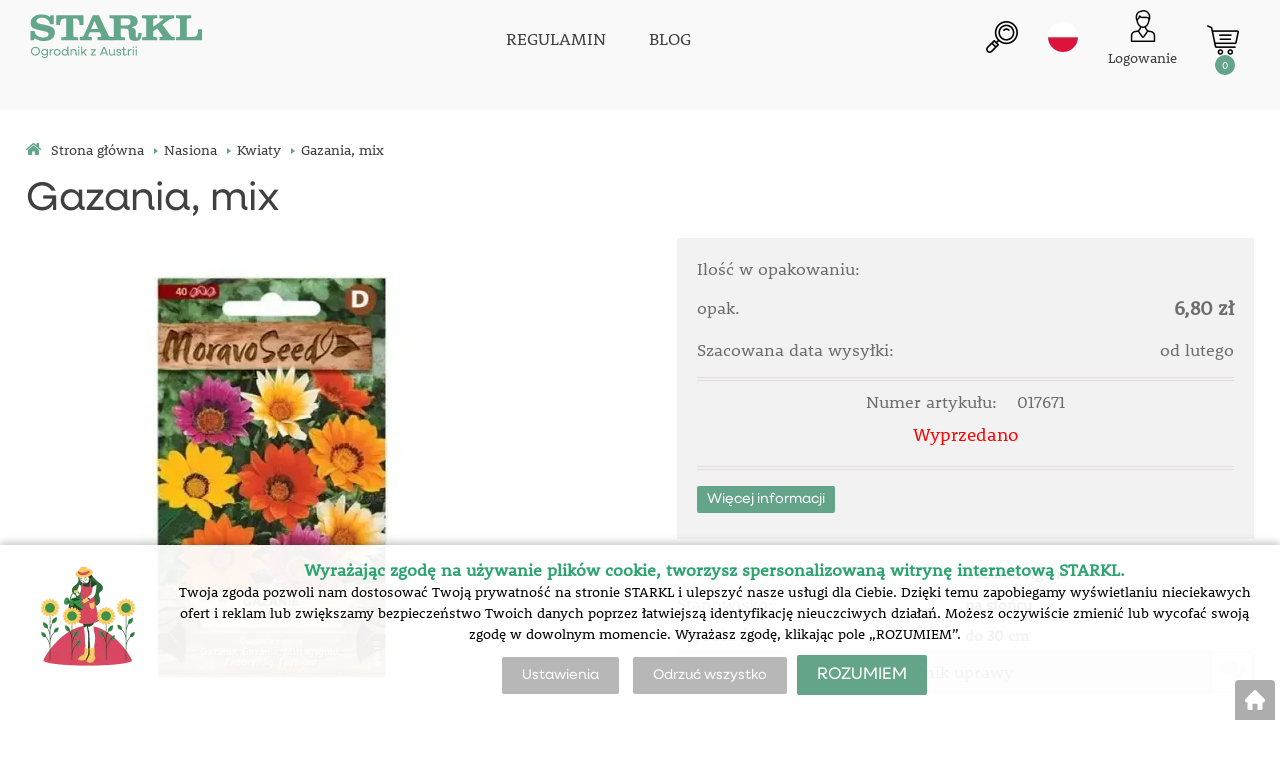

--- FILE ---
content_type: text/html; charset=utf-8
request_url: https://www.starkl.pl/gazania-mix
body_size: 8917
content:
<!DOCTYPE html>
<html lang="pl">
<head>
                <script>
            window.dataLayer = window.dataLayer || [];
            function gtag(){dataLayer.push(arguments);}
            gtag('consent', 'default', {
                'ad_storage': 'denied',
                'analytics_storage': 'denied',
                'ad_user_data': 'denied',
                'ad_personalization': 'denied',
                'security_storage': 'granted'
            });
        </script>
            <script async src="https://scripts.luigisbox.com/LBX-424345.js"></script>    <meta http-equiv="Content-type" content="text/html; charset=utf-8"/>
	    <title>Gazania, mix -  | Ogrodnik z Austrii | STARKL E-SKLEP</title>
    <meta name="description" lang="pl" content="Gazania, mix - Gazania. Roślina jednoroczna na klomby i do skrzynek balkonowych. Kwiaty otwierają się tylko w słońcu. Rośliny bardzo dobrze znoszą przesadzanie. Najlepiej odpowiada im żyzna gleba na suchym i słonecznym stanowisku."/>
    <meta name="keywords" lang="pl" content="Gazania, mix"/>
    <meta name="author" content="SOFICO-CZ, a. s. | www.sofico.cz"/>
    <meta name="SKYPE_TOOLBAR" content="SKYPE_TOOLBAR_PARSER_COMPATIBLE"/>

    <meta name="color-scheme" content="light">
    <meta name="theme-color" content="white" media="(prefers-color-scheme: dark)">
    <meta name="theme-color" content="white" media="(prefers-color-scheme: light)">

        <meta name="robots" content="all, follow, index"/>	    <link rel="canonical" href="https://www.starkl.pl/gazania-mix"/>
    <meta property="og:url" content="https://www.starkl.pl/gazania-mix"/>
    <meta property="og:title" content="Gazania, mix"/>
    <meta property="og:description" content="Gazania, mix - Gazania. Roślina jednoroczna na klomby i do skrzynek balkonowych. Kwiaty otwierają się tylko w słońcu. Rośliny bardzo dobrze znoszą przesadzanie. Najlepiej odpowiada im żyzna gleba na suchym i słonecznym stanowisku."/>
        <link rel="home" href="https://www.starkl.pl/"/>
    <link rel="apple-touch-icon" sizes="180x180" href="/usr/grafika/favicon/apple-touch-icon.png">
<link rel="icon" type="image/png" sizes="32x32" href="/usr/grafika/favicon/favicon-32x32.png">
<link rel="icon" type="image/png" sizes="16x16" href="/usr/grafika/favicon/favicon-16x16.png">
<link rel="manifest" href="/usr/grafika/favicon/site.webmanifest">
<link rel="mask-icon" href="/usr/grafika/favicon/safari-pinned-tab.svg" color="#5bbad5">
<meta name="msapplication-TileColor" content="#ffc40d">
<meta name="theme-color" content="#ffffff"><link rel="shortcut icon" href="/usr/grafika/favicon.ico"/><link rel="icon" sizes="48x48" type="image/ico" href="/usr/grafika/favicon-48.ico"/><link rel="apple-touch-icon" sizes="48x48" type="image/ico" href="/usr/grafika/favicon-48.ico"/><link rel="mask-icon" sizes="48x48" type="image/ico" href="/usr/grafika/favicon-48.ico"/>    
            <link rel="stylesheet" type="text/css" media="all" href="https://www.starkl.pl/css/font-awesome-4.7.0/css/font-awesome.min.css"/>
    
	<link rel="stylesheet" type="text/css" media="all" href="https://www.starkl.pl/css/styles.css?19012026112593019b1b73d63d4c9ea79f8ca57e9d67095"/>	<meta content="width=device-width, initial-scale=1.0, maximum-scale=5.0, minimum-scale=1.0, user-scalable=yes" name="viewport"/>    <style> #header.fixed{display:none !important;} </style>    <script src="//ajax.googleapis.com/ajax/libs/jquery/1.10.2/jquery.min.js"></script>
    <!--
    <script src="//ajax.googleapis.com/ajax/libs/jquery/3.1.0/jquery.min.js"></script>
    <script src="//code.jquery.com/jquery-migrate-3.1.0.js"></script>
    -->
    <script src="//ajax.googleapis.com/ajax/libs/jqueryui/1.12.1/jquery-ui.min.js"></script>
    <script src="https://www.starkl.pl/js/config.js.php"></script>

    
    	<script src="https://www.starkl.pl/js/js-scripts.js?19012026112593019b1b73d63d4c9ea79f8ca57e9d67095"></script>	    <script src="https://www.starkl.pl/js/jsphp-scripts.js?PL19012026112593019b1b73d63d4c9ea79f8ca57e9d67095"></script>
        <script src="https://www.google.com/recaptcha/api.js?render=6Le5z7kZAAAAAMTow54ZtWcabWx-9MKbh-pG9vhU" async defer></script>                <script>(function(w,d,s,l,i){w[l]=w[l]||[];w[l].push({'gtm.start':
        new Date().getTime(),event:'gtm.js'});var f=d.getElementsByTagName(s)[0],
        j=d.createElement(s),dl=l!='dataLayer'?'&l='+l:'';j.async=true;j.src=
        'https://www.googletagmanager.com/gtm.js?id='+i+dl;f.parentNode.insertBefore(j,f);
        })(window,document,'script','dataLayer','GTM-K89MLG');</script>
        </head>
<body id="p-dp" class="fullpage  pc-ver body_pl ">
<noscript><iframe src="https://www.googletagmanager.com/ns.html?id=GTM-K89MLG" height="0" width="0" style="display:none;visibility:hidden"></iframe></noscript>

        <div id="fb-root"></div>
        <script type="text/javascript">(function (d, s, id) {
            var js, fjs = d.getElementsByTagName(s)[0];
            if (d.getElementById(id)) return;
            js = d.createElement(s);
            js.id = id;
            js.src = "//connect.facebook.net/pl_PL/all.js#xfbml=1";
            fjs.parentNode.insertBefore(js, fjs);
        }(document, 'script', 'facebook-jssdk'));</script>
    
<div id="top_bar_bg" class="noprint">
    <div id="top_bar" class="top_bar grid">
                <div class="box quick_order_box">
    <div class="box_title">Wprowadź numer artykułu, wybierz ilość i włóż do koszyka:<br><a href="/hromadny-import-zbozi.php">Importuj numery artykułów</a></div>
    <div class="box_content">
        <form action="https://www.starkl.pl/kosik.php" method="post" onsubmit="iq_submit();return false;">
            <div class="quick_order_code js_up_down">
                <label for="i-pr-code"></label>
                <input type="text" id="i-pr-code" name="EAN" class="input_text" placeholder="Tutaj wpisz nr art." onfocus="reset_iq_submit();" onchange="nacti_varianty_iq_submit();" />
                                <label for="ks_iq"></label>
                <span class="basket_form_down">-</span><input type="text" id="ks_iq" name="kusy" value="1" class="input_text input_ks" onfocus="this.select();" /><span class="basket_form_up">+</span>
                            </div>
            <div id="iq-varianty"><span id="iq-hidden"></span></div>
                        <div class="buttons">
                <input type="submit" value="WŁÓŻ DO KOSZYKA" class="input_submit" />
                <input type="hidden" name="typ-vstupu" value="zrychlene_pridani" />
                <input type="hidden" name="action" value="katalog-pridej-ks-kosik" />
            </div>
            <span class="quick_order_message"></span>
                    </form>
    </div>
</div><div class="cleaner" aria-hidden="true" role="presentation"></div>
    </div>
</div><header id="header_bg" class="noprint">
    <div id="header" class="grid">
        
<div class="conteiner">
    <div class="box box-left">
        <span class="logo_starkl">
<a id="logo" accesskey="2" aria-label="Logo" href="https://www.starkl.pl/" >
    <img title="Logo" role="img" alt="Logo" src="https://www.starkl.pl/files/editor_source/STARKL_logo_PL_26_Green.svg">
</a></span>
    </div>
    <div class="box box-stred">
        <div data-menu="menu" class="se_menu_mobil show mobil menu "><span class="icon"></span></div>
<div class="menu se_menu menu typ3">
    <span class="icon" style="display: none;"></span></span><ul class="level_1"><li class="level_1 typ3 id_7000630000028683129"><a href="https://www.starkl.pl/warunki-handlowe"><span class="nazev">REGULAMIN</span></a></li><li class="level_1 typ3 id_7000630000000015683"><a href="https://www.starkl.pl/blog"><span class="nazev">BLOG</span></a></li></ul></div>

    </div>
    <div class="box box-right">
        <div class="hledani_box">
            <span id="hledani_icon"></span>
            
<div class="search empty">
    <form method="get" action="https://www.starkl.pl/szukaj" class="asholder" id="frmVyhledavani" role="search" aria-label="Szukaj">
        <div class="search_1">
            <label for="vyhledavani_text" class="sr-only">Szukaj</label>
            <span class="search_input">
                <span class="search_info">Szukaj</span>
                <input accesskey="4" id="vyhledavani_text" class="input_text it-search" type="text" name="katalog-hledany-string" maxlength="100" value="" placeholder="Szukaj" aria-describedby="search_hint" title="Szukaj" />
                <span id="search_hint" class="sr-only">Szukaj</span>
                <span class="search_clear" title="Wyczyść zapytanie wyszukiwania" aria-label="Wyczyść zapytanie wyszukiwania"><i class="fa fa-times"></i></span>
            </span>
            <span class="search_button">
                <input class="input_submit bt-search" type="submit" aria-label="Wyszukaj treść" title="Wyszukaj treść" value="" />
            </span>
        </div>
    </form>
    <div id="naseptavac_content"></div>
</div>
        </div>
        
<div class="change_lang pl">
    <span class="change_lang_arrow"></span>
    <a class="pl active" href="#">pl</a>
    <div class="change_lang_div">
        <a class="cz" href="https://eshop.starkl.com/">cz</a>
        <a class="sk" href="https://www.starkl.sk/">sk</a>
        <a class="hu" href="https://www.starkl.hu/">hu</a>
        <a class="at" href="https://shop.starkl.at/">at</a>
        <a class="ro" href="https://www.starkl.ro/">ro</a>
        <a class="pl" href="https://www.starkl.pl/">pl</a>
        <a class="it" href="https://shop.starkl.it/">it</a>
        <a class="de" href="https://shopde.starkl.com/">de</a>
    </div>
</div>

        <div class="login">    <div id="registrace">
        <a aria-label="Rejestracja" accesskey="7" href="https://www.starkl.pl/registrace"><center><i class="fa fa-user-plus"></i><br/>Rejestracja</center></a>
    </div>
<div id="login">
    <a id="login_link" accesskey="6" onclick="show_login_form();return false;" aria-label="Logowanie klienta" href="https://www.starkl.pl/zaloguj-sie">
        <span class="nadpis"><center><i class="fa fa-user"></i><br/>Logowanie</center></span>
    </a>
</div></div>
        	<div id="basket">
		<a id="basket_link" title="Pokaż koszyk" href=" https://www.starkl.pl/kosz" accesskey="5" class="empty">
			<span class="nadpis"><span id="basket_show_popup" onclick="document.getElementById('basket_products').style.display='block'; return false;"></span> </span><span class="basket_empty">koszyk jest pusty</span>            <span id="basket_price"><span id="basket_suma">0,00</span> <span id="basket_mena"> zł z VAT</span></span>
			<span id="basket_ks">0</span>
			<span class="icon"><svg class="icon"><use xlink:href="https://www.starkl.pl/usr/grafika/svgsprites.svg#icon-cart"></use></svg></span>
		</a>
        			<div id="basket_products" class="close_popup_click_outside">
			<div id="basket_products_1">
				<span id="basket_close" class="close_icon" onclick="document.getElementById('basket_products').style.display='none'; return false;">X</span>
				<a id="basket_products_icon" href="https://www.starkl.pl/kosz">0</a>
				<div class="nadpis"><span class="basket_price"></span></div>
				<div class="nadpis_table"><span>ZAWARTOŚĆ KOSZYKA</span></div>
				<div id="basket_products_tbl"></div>
				<div class="basket_popup_btn">
					<a class="button big" href="https://www.starkl.pl/zaloguj-sie">LOGOWANIE</a>					<a class="button big kosik" href="https://www.starkl.pl/kosz">PRZEJŚĆ DO KOSZYKA</a>
				</div>
								<div class="link">
					<a href="https://www.starkl.pl/registrace">Nowa rejestracja</a><br />					<a href="https://www.starkl.pl/zaloguj-sie">Zapomniałeś/aś hasło?</a>
				</div>			</div>
		</div>
	</div>

        <i class="fa fa-bars menu_toggle mobil"></i>
    </div>
</div>
<div class="cleaner" aria-hidden="true" role="presentation"></div>
    </div>
</header><nav id="top_bar2_bg" class="noprint" role="navigation">
    <div id="top_bar2" class="top_bar grid"><div class="categories_bg">
	<div id="cat1mobil_show" class="mobil categories_mobil_show show" onclick="tree_categories('#cat1mobil_show', '#cat1');">
		ZAKRES ARTYKUŁÓW<span class="icon"></span>
	</div>
	<div id="cat1" class="categories hidden">
        
        <div class="cleaner"></div>
	</div>
</div>

<div class="cleaner" aria-hidden="true" role="presentation"></div></div>
</nav><div id="content_bg"><div class="hide"></div>
    <div id="content" class="grid">
        <div id="navigation_bg" class="noprint">
        <div id="navigation"><ol itemscope class="breadcrumbs" itemtype="https://schema.org/BreadcrumbList"><li itemprop="itemListElement" itemscope itemtype="https://schema.org/ListItem"><a itemprop="item" accesskey="2" href="https://www.starkl.pl/" class="breadcrumbs_h" title=" Strona główna"><span itemprop="name"><i class="fa fa-home"></i> Strona główna</span></a><meta itemprop="position" content="1" /><span class="delic">&rsaquo;</span></li><li itemprop="itemListElement" itemscope itemtype="https://schema.org/ListItem"><a itemprop="item" href="https://www.starkl.pl/nasiona" title="Nasiona"><span itemprop="name">Nasiona</span></a><meta itemprop="position" content="2"><span class="delic">&rsaquo;</span></li><li itemprop="itemListElement" itemscope itemtype="https://schema.org/ListItem"><a itemprop="item" href="https://www.starkl.pl/kwiaty" title="Kwiaty"><span itemprop="name">Kwiaty</span></a><meta itemprop="position" content="3"><span class="delic">&rsaquo;</span><li itemprop="itemListElement" itemscope itemtype="https://schema.org/ListItem"><span itemprop="name" class="last">Gazania, mix</span><meta itemprop="position" content="4"></li></ol></div>
    </div>            <div id="col-2" class="col fullpage">
    <div id="col-2-in">
        <div class="div_head_print print">Ogrodnik z Austrii | STARKL E-SKLEP (https://www.starkl.pl/)</div>
                <script>$(document).ready(function(){});</script><script>var pole_priplatku = [];var cena_bez_priplatku = 6.3;</script>
	<script>
	$(document).ready(function () {
	   $('#vyber_kategorii_vlastnosti input,#vyber_kategorii_vlastnosti select').on('change', function() {
		   var priplatek_celkem = 0;
		   $('#vyber_kategorii_vlastnosti :input').each(function(){
				if($(this).is('select') && $(this).val()){
					priplatek_celkem = priplatek_celkem + Number(pole_priplatku[$(this).val()]);
				}else if($(this).is(':radio:checked')){
				   priplatek_celkem = priplatek_celkem + Number(pole_priplatku[$(this).val()]);
				}else if($(this).is('input:checkbox:checked')){
				   priplatek_celkem = priplatek_celkem + Number(pole_priplatku[$(this).val()]);
				}else if($(this).is('input[type="number"]') && $(this).val()){
					if($(this).attr('att_id_vlast'))
						priplatek_celkem = priplatek_celkem + (Number(pole_priplatku[$(this).attr('att_id_vlast')])*$(this).val());
				}
		   });
		   $('#price').text((Number(cena_bez_priplatku)+Number(priplatek_celkem)).toFixed(2));
		   $('#price_hidden').val(Number(cena_bez_priplatku)+priplatek_celkem);
	   });
	   
	   $('#vyber_kategorii_vlastnosti input[type=radio]').on('change', function() {
			var name = $(this).attr('name');
			var names;
			names = name.split("_");
			if (names.length == 2 && $(this).attr('alt') != ''){
				//console.log(names[1]);
				$("#konfigurator_pozice_"+names[1]).html('<img src="pic_zbozi_det/_thb_'+$(this).attr('alt')+'" onerror="this.style.display=\'none\'">');
			}
	   });
	   
		$('select[name="ZBOZI_VARIANTY"],#vyber_kategorii_vlastnosti select.podkarta2').on('change', function() {
			var vlastnosti = {};
			var ridici = $(this).attr('id');
			$('#vyber_kategorii_vlastnosti select').each(function() {
				vlastnosti[$(this).closest('select').attr('id')] = $(this).val();
			});
			//alert(JSON.stringify(vlastnosti));
			$.get( 'ajax_presmeruj_podkartu.php', { id_p:'', id: $('select[name="ZBOZI_VARIANTY"]').val(), ridici: ridici, vlastnosti: JSON.stringify(vlastnosti) } )
				.done(function( data ) {
					if (data['url'] != '')
						$(location).attr('href', data['url']);
				});
	   });
	});
	</script>
	        <div class="produkt_detail_head">
        <h1>Gazania, mix</h1>
    </div>
    <div class="admin_se">
                </div>
    <a class="back_icon" title="Powrót do listy artykułów" href="javascript:history.go(-1);">&laquo;</a>
    <div id="produkt_121306" class="produkt_detail">
        <div>
            <div id="detail-foto">
                <div id="detail-foto-in">
				<div class="all_photos">
                    <div class="se_slevy_bg">

                                            </div>                    
                    <div class="konfigurator">

                                                                                                                                                                                                                                                
                        
                        
                        <a href="https://static.starkl.com/files/pic/pic_zbozi/017671.webp" rel="prettyPhoto[detail]" title="Gazania, mix" id="det-img-a"><img src="https://static.starkl.com/files/pic/pic_zbozi_det/017671.webp" alt="Gazania, mix" title="Gazania, mix" class="img_katalog_detail_highslide" id="det-img" itemprop="image"  /></a>                                                                    </div>
                                    </div>
                </div>
                <div class="kratky_popis">Opakowanie wystarczy na ok. 40 roślin.

</div>                
<div id="detail_popis" class="detail_box" style="">   
	<h2 class="detail_title">Opis</h2>	
	<div class="detail_content">
	    <div class="detail_content_popis">
		    Gazania. Roślina jednoroczna na klomby i do skrzynek balkonowych. Kwiaty otwierają się tylko w słońcu. Rośliny bardzo dobrze znoszą przesadzanie. Najlepiej odpowiada im żyzna gleba na suchym i słonecznym stanowisku.
		</div>
		<div class="detail_content_popis_btn">
		    <button type="button" class="button noactive">Pokaż więcej</button>
		    <button type="button" class="button active">Ukrywać</button>
		</div>
	</div>
</div>            </div>
        </div>
                            <div id="detail-info">
                    <div id="detail-info-in">
                        <div id="vyber_kategorii_vlastnosti"></div>                                <div class="varianta">
                                    <div class="varianta_row">
                                        <div class="baleni">
                                            Ilość w opakowaniu:                                            <span class="text"></span>
                                        </div>
                                        <div class="vyska right">
                                                                                    </div>
                                    </div>
                                                                            <div class="varianta_row">
                                            <div class="cena label">opak.</div>
                                            <div class="cena cena-text">
                                                6,80 zł                                                                                            </div>
                                        </div>
                                        
                                        
                                        <div class="varianta_row">
                                            <div class="dodani label">Szacowana data wysyłki:</div>
                                            <div class="dodani">
                                                                                                    od lutego                                                                                                </div>
                                        </div>

                                        <div class="varianta_row">
                                            <div class="koupit">
                                                <div class="cislo">
                                                    Numer artykułu:                                                                                                            <span class="text">017671</span>
                                                                                                    </div>
                                                                                                    <div class="detail_sklad_right"><div class="DOSTUPNOST"><span class="neni_skladem">Wyprzedano</span></div></div>                                            </div>
                                        </div>
                                        
                                    <div class="varianta_row parametry" >
                                        <table class="atributy_doba"><h2 class="detail_title atributy_title">Okres siewu, Kwitnienie</h2><tr class="mesice"><th></th><td>I</td><td>II</td><td>III</td><td>IV</td><td>V</td><td>VI</td><td>VII</td><td>VIII</td><td>IX</td><td>X</td><td>XI</td><td>XII</td></tr><tr class="DobaVysevu"><th>Okres siewu</th><td></td><td></td><td class="active"></td><td class="active"></td><td class="active"></td><td></td><td></td><td></td><td></td><td></td><td></td><td></td></tr><tr class="DobaKvetu"><th>Kwitnienie</th><td></td><td></td><td></td><td></td><td></td><td></td><td class="active"></td><td class="active"></td><td class="active"></td><td class="active"></td><td></td><td></td></tr></table>                                    </div>
                                                                            <div class="varianta_row btn">
                                            <div class="button varianty_btn">Więcej informacji</div>
                                        </div>
                                                                        </div>

                                                                <div id="det-in-bas-0fe11"></div>
                                
                            
                            <table id="table-detail-info">
                                                                                                                <tr class="BOT_NAZEV">
                                            <td class="td_katalog_detail_nadpisek">Nazwa botaniczna:</td>
                                            <td class="td_katalog_detail_polozka">Gazania rigens</td>
                                        </tr>                                                                                                                                                                                                        <!--                                -->                                        <!--                                    <tr class="STAT_CISLO">-->
                                        <!--                                    <td class="td_katalog_detail_nadpisek">--><!--</td>-->
                                        <!--                                    <td class="td_katalog_detail_polozka">--><!--</td>-->
                                        <!--                                    </tr>-->                                                                                                                        
                                        <!-- STANOVISTE -->
                                                                                <tr class="STANOVISTE">
                                            <td class="td_katalog_detail_nadpisek">Stanowisko:</td>
                                            <td class="td_katalog_detail_polozka">na słońcu</td>
                                        </tr>
                                        
                                        
                                        
                                                                                <tr class="VYSKA">
                                            <td class="td_katalog_detail_nadpisek">Wysokość:</td>
                                            <td class="td_katalog_detail_polozka">
                                                do 30 cm                                            </td>
                                        </tr>
                                        
<!--                                --><!--                                    <tr class="DPH">-->
<!--                                        <td class="td_katalog_detail_nadpisek">--><!--</td>-->
<!--                                        <td class="td_katalog_detail_polozka">--><!--%</td>-->
<!--                                    </tr>-->                                
                                
                                                            </table>

                            <div class="navod_poradna">
                                                                    <a href="#poradna" onclick="dotaz_ke_zbozi('017671', '6038');" class="detail_poradna">Poradnik uprawy</a>
                                                            </div>

                            <div id="detail_basket">
                                <div class="left">
                                                                                                                                                            <a href="https://www.starkl.pl/gazania-mix?action=k-porovnani&amp;ean=017671&amp;id_skupiny=6038" class="point compare" rel="nofollow" title="Dodaj artykuł do porównania">DODAJ DO PORÓWNANIA</a>
                                                                                                                                                </div>
                                <div class="right">
                                                                    </div>
                            </div>

                        <div class="produkt_detail_head_right">
                            <div class="facebook_conteiner">
                                <div class="fb-like" data-send="false" data-width="200" data-show-faces="false"></div>                                <a href="https://www.facebook.com/sharer/sharer.php?u=https://www.starkl.pl/gazania-mix" class="point fb" onclick="window.open(this.href);return false;" onkeypress="window.open(this.href);return false;">UDOSTĘPNIJ NA FB</a>                            </div>
                        </div>

                        <div class="print_page"><a class="print_icon" href="#" onclick="window.print();return false;"></a></div>
                    </div>
                </div>
            
        </div>
        <div class="cleaner"></div>
    </div>
    <div class="content_detail"><div class="poradna_div">  </div></div>        </div>
</div>
<!-- /col-2 -->
<div class="cleaner" aria-hidden="true" role="presentation"></div>
</div>
</div>
<!-- CONTENT -->
        <footer role="contentinfo">
            <!-- FOOT -->
            <div id="foot_bg" class="noprint"><div class="hide"></div>
                <div id="foot" class="grid">
                    <div class="conteiner">
<div class="box3">
<p><img src="https://www.starkl.pl/files/editor_source/logo%20starkl/STARKL_logo_PL_26_cerna.png" alt="" width="269" height="69" /></p>
<br />
<h2>Starkl</h2>
<ul>
<li><a href="kontakt">Kontakt</a></li>
<li><a href="stopka-redakcyjna">Stopka redakcyjna</a></li>
</ul>
</div>
<br />
<div class="box3">
<h2>Poradnik uprawy</h2>
<ul>
<li><a href="poradnik">Poradnik uprawy i pielęgnacji roślin</a></li>
</ul>
<br />
<h2>Zalety</h2>
<ul>
<li><a title="Zalety zakupów w STARKL-u" href="zalety-zakupow">Zalety zakupów w STARKL-u</a></li>
</ul>
<br />
<h2>Newsletter</h2>
<ul>
<li><a title="Zapisać do / Wypisać z newslettera" href="newsletter">Zapisać do / Wypisać z newslettera</a></li>
</ul>
<h2>Filie / E-sklepy</h2>
<a href="https://shop.starkl.at/"><img style="width: 30px; height: 20px; margin-left: 2px; margin-right: 2px;" src="https://www.starkl.pl/files/editor_source/Flags/AT.webp" alt="" /></a><a href="https://eshop.starkl.com/"><img style="margin-left: 2px; margin-right: 2px; width: 30px; height: 20px;" src="https://www.starkl.pl/files/editor_source/Flags/cz.webp" alt="" /></a><a href="https://www.starkl.sk/"><img style="margin-left: 2px; margin-right: 2px; width: 30px; height: 20px;" src="https://www.starkl.pl/files/editor_source/Flags/SK.webp" alt="" /></a><a href="https://www.starkl.pl/"><img style="margin-left: 2px; margin-right: 2px; width: 30px; height: 20px;" src="https://www.starkl.pl/files/editor_source/Flags/PL.webp" alt="" /></a><a href="https://www.starkl.hu/"><img style="margin-left: 2px; margin-right: 2px; width: 30px; height: 20px;" src="https://www.starkl.pl/files/editor_source/Flags/HU.webp" alt="" /></a><a href="https://shop.starkl.it/"><img style="margin-left: 2px; margin-right: 2px; width: 30px; height: 20px;" src="https://www.starkl.pl/files/editor_source/Flags/IT.webp" alt="" /></a><a href="https://shopde.starkl.com/"><img style="margin-left: 2px; margin-right: 2px; width: 30px; height: 20px;" src="https://www.starkl.pl/files/editor_source/Flags/DE.webp" alt="" /></a></div>
<br />
<div class="box3">
<h2>Informacje</h2>
<ul>
<li><a title="Regulamin" href="warunki-handlowe">Regulamin</a></li>
<li><a title="Polityka Prywatności (RODO)" href="rodo">Polityka Prywatności (RODO)</a></li>
<li><a title="Polityka Prywatności (RODO)" href="termin-dodania">Terminy doręczania roślin</a></li>
<li><a href="obowi-zek-fitosanitarny">Obowiązek fitosanitarny</a></li>
<li><a href="najczestsze-pytania">FAQ - Najczęstsze pytania</a></li>
<li><a href="jak-postepowac">Jak postępować po odebraniu przesyłki ?</a></li>
<li><a title="Jak postępować w przypadku braku możliwości szybkiego zasadzenia roślin ?" href="jak-postepowac#zasadzenia">Jak postępować w przypadku braku możliwości szybkiego zasadzenia roślin ?</a></li>
<li><a title="Wygląd roślin" href="jak-postepowac#wyglad">Wygląd roślin</a></li>
</ul>
<br />
<div class="box news_mail_box foxentry">
	<div class="box_title popup_head_text"><big><big><span style="rooney-web"><font color="#404041">Nowości e-mailem</font></span></big></big></div>	        <div class="popup_content">
            <form action="/gazania-mix" method="post" id="novinkyemailem" class="recaptcha">
                <div class="box_content">
                    <table class="form_table">
                        <tr>
                            <td class="left"><label for="i-news-mail"></label></td>
                            <td><input type="email" id="i-news-mail" name="MAILING_EMAIL" value="" class="input_text required email" placeholder="Wpisz swój e-mail" required="required" /></td>
                        </tr>
                    </table>
	                                        <div class="box_title popup_head_text"></div>
		                                            <div class="line line_1"><input type="checkbox" name="MAILING_KAT[1]" value="1" id="mailing_kat_1"><label for="mailing_kat_1" class="bg"></label><label class="newsletter-check-label" for="mailing_kat_1"><font color="#404041"><big><strong>Zapisz się do newslettera</strong></big></font></label></div>
		                	                                    <div class="line i-news-souhlas"><input type="checkbox" id="i-news-souhlas" name="MAILING_SOUHLAS" value="1" required="required" /><label for="i-news-souhlas" class="bg"></label><label for="i-news-souhlas">Wyrażam zgodę na przetwarzanie danych osobowych <a href="/rodo">(RODO)</a>.</label></div>
                    <div class="buttons">
                        <input type="submit" value="Zapisać" class="input_submit" />
                        <input type="hidden" name="action" value="mailing-zasilani-novinek-v2" />
                    </div>
                </div>
            </form>
        </div>
		</div>
<br />
<h2>Przyłączcie się do nas !</h2>
<a href="https://www.facebook.com/starklpl" target="_blank" rel="noopener"><img src="https://www.starkl.pl/files/editor_source/Obrazky%20stranka%2C%20clanky/icon-facebook-3.webp" alt="" width="24" height="24" /></a><a href="https://www.instagram.com/ogrodnik_starkl/"><img src="https://eshop.starkl.com/files/editor_source/loga/icon-instagram-3.webp" alt="" width="24" height="24" /></a> <br />
<p class="social"><a id="f-fb" title="Facebook Starkl" href="http://www.facebook.com/pages/STARKL-zahradn%C3%ADk/115829076120" target="_blank" rel="noopener"> </a> <a id="f-instagram" title="Instagram Starkl" href="https://www.instagram.com/starkl_zahradnik/" target="_blank" rel="noopener"> </a> <a id="f-flick" title="Flickr Starkl" href="http://www.flickr.com/photos/starkl/" target="_blank" rel="noopener"> </a> <a id="f-pin" title="Pinterest Starkl" href="http://www.pinterest.com/starklzahradnik/pins/" target="_blank" rel="noopener"> </a> <a id="f-gplus" title="Google+ Starkl" href="https://plus.google.com/+Starkl_zahradnik/posts" target="_blank" rel="noopener"> </a> <a id="f-tw" title="Twitter Starkl" href="https://twitter.com/STARKLzahradnik" target="_blank" rel="noopener"> </a></p>
</div>
</div>                    <div class="cleaner" aria-hidden="true" role="presentation"></div>
                </div>
            </div>
            <div id="foot_2_bg" class="noprint"><div class="hide"></div><div id="foot_2" class="grid"><div class="conteiner template-box2">
<div class="box2">
<p><a accesskey="3" href="https://www.starkl.pl/mapa-stranek.php">mapa witryn |</a><a accesskey="1" href="https://www.starkl.pl/prohlaseni-o-pristupnosti.php"> oświadczenie o dostępności <span style="background-color: #64a58a;">|</span></a><span style="background-color: #64a58a;"><a class="eu-cookies-nastaveni" href="#" style="background-color: #64a58a;"> ustawienia plików cookie</a></span></p>
</div>
<div class="box2">
<p style="text-align: right;"><a href="https://www.sofico.cz/?utm_source=footer&amp;utm_medium=link&amp;utm_campaign=vytvorilo_sofico" target="_blank" rel="noopener">Vytvořilo SOFICO-CZ, a.s.</a></p>
</div>
</div></div></div>        </footer>
        <div id="notice-panel"></div>
<div id="notice-panel-allbackground"></div>
<!-- /FOOT -->        <div id="fixed_bottom_bar">
                                                            <div id="home_fixed" class="bookmark"><a href="/" title="Powrót do strony głównej">&nbsp;</a></div>                                    <a href="#" id="nahoru" title="Na górę strony" accesskey="0"></a>        </div>
        <div id="loader" class="popup_bg" role="presentation" aria-hidden="true"><div class="loader"></div></div>
<div id="popup_bg" role="presentation" aria-hidden="true" class="popup_bg" onclick="close_popup();"></div>
<div id="popup_head" role="dialog" aria-modal="true" aria-labelledby="popup_head_text" tabindex="-1" class="popup">
  <div class="content">
    <span id="popup_head_text"></span> <span class="close" onclick="close_popup();" title="Zamknąć"></span>
  </div>
</div>
<div id="popup_front" role="dialog" aria-modal="true" aria-labelledby="popup_head_text" aria-describedby="popup_content" tabindex="-1" class="popup">
  <div class="content" id="popup_content"></div>
</div>
    
<!--
    <script type="text/javascript">
        console.log("00");
    </script>
-->

    <script>
    <!-- Foxentry start -->
    if($('.foxentry').length) {
    var Foxentry;
    (function () {
    var e = document.querySelector("script"), s = document.createElement('script');
    s.setAttribute('type', 'text/javascript');
    s.setAttribute('async', 'true');
    s.setAttribute('src', 'https://cdn.foxentry.cz/lib');
    e.parentNode.appendChild(s);
    s.onload = function(){ Foxentry = new FoxentryBase('enQmgXfsPy'); }
    })();
    }
    <!-- Foxentry end -->
    </script>

<script src="https://www.starkl.pl/js/document-ready/document-ready.js?19012026112593019b1b73d63d4c9ea79f8ca57e9d67095"></script>
<script type='text/javascript'>
        $(document).ready(function() {
        js_user_kody('detail_zbozi', '017671');
        });
        </script>


<!-- OWN STYLE -->

<div></div>
</body>
</html>

--- FILE ---
content_type: text/html; charset=utf-8
request_url: https://www.starkl.pl/ajax_user_kody.php?udalost=detail_zbozi&ean=017671
body_size: 300
content:
    <script type="text/javascript">
        dataLayer.push({ ecommerce: null });  // Clear the previous ecommerce object.
        dataLayer.push({
            event: "view_item",
            ecommerce: {
                items: [
                    {
                        item_id: "121306",
                        item_name: "Gazania, mix",
                        currency: "PLN",
                        price: 6.8                    }
                ]
            }
        });
    </script>
    <script>
        if (typeof fbq !== 'undefined') {
            fbq('track', 'ViewContent', {
                "content_type":"product",
                "content_ids":["121306"],
                "value":"6.3",
                "content_name":"Gazania, mix",
                "currency":"PLN",
                "content_category":""
            });
        }
    </script>
    

--- FILE ---
content_type: text/html; charset=utf-8
request_url: https://www.google.com/recaptcha/api2/anchor?ar=1&k=6Le5z7kZAAAAAMTow54ZtWcabWx-9MKbh-pG9vhU&co=aHR0cHM6Ly93d3cuc3RhcmtsLnBsOjQ0Mw..&hl=en&v=PoyoqOPhxBO7pBk68S4YbpHZ&size=invisible&anchor-ms=20000&execute-ms=30000&cb=ehl6m9v6ahte
body_size: 48660
content:
<!DOCTYPE HTML><html dir="ltr" lang="en"><head><meta http-equiv="Content-Type" content="text/html; charset=UTF-8">
<meta http-equiv="X-UA-Compatible" content="IE=edge">
<title>reCAPTCHA</title>
<style type="text/css">
/* cyrillic-ext */
@font-face {
  font-family: 'Roboto';
  font-style: normal;
  font-weight: 400;
  font-stretch: 100%;
  src: url(//fonts.gstatic.com/s/roboto/v48/KFO7CnqEu92Fr1ME7kSn66aGLdTylUAMa3GUBHMdazTgWw.woff2) format('woff2');
  unicode-range: U+0460-052F, U+1C80-1C8A, U+20B4, U+2DE0-2DFF, U+A640-A69F, U+FE2E-FE2F;
}
/* cyrillic */
@font-face {
  font-family: 'Roboto';
  font-style: normal;
  font-weight: 400;
  font-stretch: 100%;
  src: url(//fonts.gstatic.com/s/roboto/v48/KFO7CnqEu92Fr1ME7kSn66aGLdTylUAMa3iUBHMdazTgWw.woff2) format('woff2');
  unicode-range: U+0301, U+0400-045F, U+0490-0491, U+04B0-04B1, U+2116;
}
/* greek-ext */
@font-face {
  font-family: 'Roboto';
  font-style: normal;
  font-weight: 400;
  font-stretch: 100%;
  src: url(//fonts.gstatic.com/s/roboto/v48/KFO7CnqEu92Fr1ME7kSn66aGLdTylUAMa3CUBHMdazTgWw.woff2) format('woff2');
  unicode-range: U+1F00-1FFF;
}
/* greek */
@font-face {
  font-family: 'Roboto';
  font-style: normal;
  font-weight: 400;
  font-stretch: 100%;
  src: url(//fonts.gstatic.com/s/roboto/v48/KFO7CnqEu92Fr1ME7kSn66aGLdTylUAMa3-UBHMdazTgWw.woff2) format('woff2');
  unicode-range: U+0370-0377, U+037A-037F, U+0384-038A, U+038C, U+038E-03A1, U+03A3-03FF;
}
/* math */
@font-face {
  font-family: 'Roboto';
  font-style: normal;
  font-weight: 400;
  font-stretch: 100%;
  src: url(//fonts.gstatic.com/s/roboto/v48/KFO7CnqEu92Fr1ME7kSn66aGLdTylUAMawCUBHMdazTgWw.woff2) format('woff2');
  unicode-range: U+0302-0303, U+0305, U+0307-0308, U+0310, U+0312, U+0315, U+031A, U+0326-0327, U+032C, U+032F-0330, U+0332-0333, U+0338, U+033A, U+0346, U+034D, U+0391-03A1, U+03A3-03A9, U+03B1-03C9, U+03D1, U+03D5-03D6, U+03F0-03F1, U+03F4-03F5, U+2016-2017, U+2034-2038, U+203C, U+2040, U+2043, U+2047, U+2050, U+2057, U+205F, U+2070-2071, U+2074-208E, U+2090-209C, U+20D0-20DC, U+20E1, U+20E5-20EF, U+2100-2112, U+2114-2115, U+2117-2121, U+2123-214F, U+2190, U+2192, U+2194-21AE, U+21B0-21E5, U+21F1-21F2, U+21F4-2211, U+2213-2214, U+2216-22FF, U+2308-230B, U+2310, U+2319, U+231C-2321, U+2336-237A, U+237C, U+2395, U+239B-23B7, U+23D0, U+23DC-23E1, U+2474-2475, U+25AF, U+25B3, U+25B7, U+25BD, U+25C1, U+25CA, U+25CC, U+25FB, U+266D-266F, U+27C0-27FF, U+2900-2AFF, U+2B0E-2B11, U+2B30-2B4C, U+2BFE, U+3030, U+FF5B, U+FF5D, U+1D400-1D7FF, U+1EE00-1EEFF;
}
/* symbols */
@font-face {
  font-family: 'Roboto';
  font-style: normal;
  font-weight: 400;
  font-stretch: 100%;
  src: url(//fonts.gstatic.com/s/roboto/v48/KFO7CnqEu92Fr1ME7kSn66aGLdTylUAMaxKUBHMdazTgWw.woff2) format('woff2');
  unicode-range: U+0001-000C, U+000E-001F, U+007F-009F, U+20DD-20E0, U+20E2-20E4, U+2150-218F, U+2190, U+2192, U+2194-2199, U+21AF, U+21E6-21F0, U+21F3, U+2218-2219, U+2299, U+22C4-22C6, U+2300-243F, U+2440-244A, U+2460-24FF, U+25A0-27BF, U+2800-28FF, U+2921-2922, U+2981, U+29BF, U+29EB, U+2B00-2BFF, U+4DC0-4DFF, U+FFF9-FFFB, U+10140-1018E, U+10190-1019C, U+101A0, U+101D0-101FD, U+102E0-102FB, U+10E60-10E7E, U+1D2C0-1D2D3, U+1D2E0-1D37F, U+1F000-1F0FF, U+1F100-1F1AD, U+1F1E6-1F1FF, U+1F30D-1F30F, U+1F315, U+1F31C, U+1F31E, U+1F320-1F32C, U+1F336, U+1F378, U+1F37D, U+1F382, U+1F393-1F39F, U+1F3A7-1F3A8, U+1F3AC-1F3AF, U+1F3C2, U+1F3C4-1F3C6, U+1F3CA-1F3CE, U+1F3D4-1F3E0, U+1F3ED, U+1F3F1-1F3F3, U+1F3F5-1F3F7, U+1F408, U+1F415, U+1F41F, U+1F426, U+1F43F, U+1F441-1F442, U+1F444, U+1F446-1F449, U+1F44C-1F44E, U+1F453, U+1F46A, U+1F47D, U+1F4A3, U+1F4B0, U+1F4B3, U+1F4B9, U+1F4BB, U+1F4BF, U+1F4C8-1F4CB, U+1F4D6, U+1F4DA, U+1F4DF, U+1F4E3-1F4E6, U+1F4EA-1F4ED, U+1F4F7, U+1F4F9-1F4FB, U+1F4FD-1F4FE, U+1F503, U+1F507-1F50B, U+1F50D, U+1F512-1F513, U+1F53E-1F54A, U+1F54F-1F5FA, U+1F610, U+1F650-1F67F, U+1F687, U+1F68D, U+1F691, U+1F694, U+1F698, U+1F6AD, U+1F6B2, U+1F6B9-1F6BA, U+1F6BC, U+1F6C6-1F6CF, U+1F6D3-1F6D7, U+1F6E0-1F6EA, U+1F6F0-1F6F3, U+1F6F7-1F6FC, U+1F700-1F7FF, U+1F800-1F80B, U+1F810-1F847, U+1F850-1F859, U+1F860-1F887, U+1F890-1F8AD, U+1F8B0-1F8BB, U+1F8C0-1F8C1, U+1F900-1F90B, U+1F93B, U+1F946, U+1F984, U+1F996, U+1F9E9, U+1FA00-1FA6F, U+1FA70-1FA7C, U+1FA80-1FA89, U+1FA8F-1FAC6, U+1FACE-1FADC, U+1FADF-1FAE9, U+1FAF0-1FAF8, U+1FB00-1FBFF;
}
/* vietnamese */
@font-face {
  font-family: 'Roboto';
  font-style: normal;
  font-weight: 400;
  font-stretch: 100%;
  src: url(//fonts.gstatic.com/s/roboto/v48/KFO7CnqEu92Fr1ME7kSn66aGLdTylUAMa3OUBHMdazTgWw.woff2) format('woff2');
  unicode-range: U+0102-0103, U+0110-0111, U+0128-0129, U+0168-0169, U+01A0-01A1, U+01AF-01B0, U+0300-0301, U+0303-0304, U+0308-0309, U+0323, U+0329, U+1EA0-1EF9, U+20AB;
}
/* latin-ext */
@font-face {
  font-family: 'Roboto';
  font-style: normal;
  font-weight: 400;
  font-stretch: 100%;
  src: url(//fonts.gstatic.com/s/roboto/v48/KFO7CnqEu92Fr1ME7kSn66aGLdTylUAMa3KUBHMdazTgWw.woff2) format('woff2');
  unicode-range: U+0100-02BA, U+02BD-02C5, U+02C7-02CC, U+02CE-02D7, U+02DD-02FF, U+0304, U+0308, U+0329, U+1D00-1DBF, U+1E00-1E9F, U+1EF2-1EFF, U+2020, U+20A0-20AB, U+20AD-20C0, U+2113, U+2C60-2C7F, U+A720-A7FF;
}
/* latin */
@font-face {
  font-family: 'Roboto';
  font-style: normal;
  font-weight: 400;
  font-stretch: 100%;
  src: url(//fonts.gstatic.com/s/roboto/v48/KFO7CnqEu92Fr1ME7kSn66aGLdTylUAMa3yUBHMdazQ.woff2) format('woff2');
  unicode-range: U+0000-00FF, U+0131, U+0152-0153, U+02BB-02BC, U+02C6, U+02DA, U+02DC, U+0304, U+0308, U+0329, U+2000-206F, U+20AC, U+2122, U+2191, U+2193, U+2212, U+2215, U+FEFF, U+FFFD;
}
/* cyrillic-ext */
@font-face {
  font-family: 'Roboto';
  font-style: normal;
  font-weight: 500;
  font-stretch: 100%;
  src: url(//fonts.gstatic.com/s/roboto/v48/KFO7CnqEu92Fr1ME7kSn66aGLdTylUAMa3GUBHMdazTgWw.woff2) format('woff2');
  unicode-range: U+0460-052F, U+1C80-1C8A, U+20B4, U+2DE0-2DFF, U+A640-A69F, U+FE2E-FE2F;
}
/* cyrillic */
@font-face {
  font-family: 'Roboto';
  font-style: normal;
  font-weight: 500;
  font-stretch: 100%;
  src: url(//fonts.gstatic.com/s/roboto/v48/KFO7CnqEu92Fr1ME7kSn66aGLdTylUAMa3iUBHMdazTgWw.woff2) format('woff2');
  unicode-range: U+0301, U+0400-045F, U+0490-0491, U+04B0-04B1, U+2116;
}
/* greek-ext */
@font-face {
  font-family: 'Roboto';
  font-style: normal;
  font-weight: 500;
  font-stretch: 100%;
  src: url(//fonts.gstatic.com/s/roboto/v48/KFO7CnqEu92Fr1ME7kSn66aGLdTylUAMa3CUBHMdazTgWw.woff2) format('woff2');
  unicode-range: U+1F00-1FFF;
}
/* greek */
@font-face {
  font-family: 'Roboto';
  font-style: normal;
  font-weight: 500;
  font-stretch: 100%;
  src: url(//fonts.gstatic.com/s/roboto/v48/KFO7CnqEu92Fr1ME7kSn66aGLdTylUAMa3-UBHMdazTgWw.woff2) format('woff2');
  unicode-range: U+0370-0377, U+037A-037F, U+0384-038A, U+038C, U+038E-03A1, U+03A3-03FF;
}
/* math */
@font-face {
  font-family: 'Roboto';
  font-style: normal;
  font-weight: 500;
  font-stretch: 100%;
  src: url(//fonts.gstatic.com/s/roboto/v48/KFO7CnqEu92Fr1ME7kSn66aGLdTylUAMawCUBHMdazTgWw.woff2) format('woff2');
  unicode-range: U+0302-0303, U+0305, U+0307-0308, U+0310, U+0312, U+0315, U+031A, U+0326-0327, U+032C, U+032F-0330, U+0332-0333, U+0338, U+033A, U+0346, U+034D, U+0391-03A1, U+03A3-03A9, U+03B1-03C9, U+03D1, U+03D5-03D6, U+03F0-03F1, U+03F4-03F5, U+2016-2017, U+2034-2038, U+203C, U+2040, U+2043, U+2047, U+2050, U+2057, U+205F, U+2070-2071, U+2074-208E, U+2090-209C, U+20D0-20DC, U+20E1, U+20E5-20EF, U+2100-2112, U+2114-2115, U+2117-2121, U+2123-214F, U+2190, U+2192, U+2194-21AE, U+21B0-21E5, U+21F1-21F2, U+21F4-2211, U+2213-2214, U+2216-22FF, U+2308-230B, U+2310, U+2319, U+231C-2321, U+2336-237A, U+237C, U+2395, U+239B-23B7, U+23D0, U+23DC-23E1, U+2474-2475, U+25AF, U+25B3, U+25B7, U+25BD, U+25C1, U+25CA, U+25CC, U+25FB, U+266D-266F, U+27C0-27FF, U+2900-2AFF, U+2B0E-2B11, U+2B30-2B4C, U+2BFE, U+3030, U+FF5B, U+FF5D, U+1D400-1D7FF, U+1EE00-1EEFF;
}
/* symbols */
@font-face {
  font-family: 'Roboto';
  font-style: normal;
  font-weight: 500;
  font-stretch: 100%;
  src: url(//fonts.gstatic.com/s/roboto/v48/KFO7CnqEu92Fr1ME7kSn66aGLdTylUAMaxKUBHMdazTgWw.woff2) format('woff2');
  unicode-range: U+0001-000C, U+000E-001F, U+007F-009F, U+20DD-20E0, U+20E2-20E4, U+2150-218F, U+2190, U+2192, U+2194-2199, U+21AF, U+21E6-21F0, U+21F3, U+2218-2219, U+2299, U+22C4-22C6, U+2300-243F, U+2440-244A, U+2460-24FF, U+25A0-27BF, U+2800-28FF, U+2921-2922, U+2981, U+29BF, U+29EB, U+2B00-2BFF, U+4DC0-4DFF, U+FFF9-FFFB, U+10140-1018E, U+10190-1019C, U+101A0, U+101D0-101FD, U+102E0-102FB, U+10E60-10E7E, U+1D2C0-1D2D3, U+1D2E0-1D37F, U+1F000-1F0FF, U+1F100-1F1AD, U+1F1E6-1F1FF, U+1F30D-1F30F, U+1F315, U+1F31C, U+1F31E, U+1F320-1F32C, U+1F336, U+1F378, U+1F37D, U+1F382, U+1F393-1F39F, U+1F3A7-1F3A8, U+1F3AC-1F3AF, U+1F3C2, U+1F3C4-1F3C6, U+1F3CA-1F3CE, U+1F3D4-1F3E0, U+1F3ED, U+1F3F1-1F3F3, U+1F3F5-1F3F7, U+1F408, U+1F415, U+1F41F, U+1F426, U+1F43F, U+1F441-1F442, U+1F444, U+1F446-1F449, U+1F44C-1F44E, U+1F453, U+1F46A, U+1F47D, U+1F4A3, U+1F4B0, U+1F4B3, U+1F4B9, U+1F4BB, U+1F4BF, U+1F4C8-1F4CB, U+1F4D6, U+1F4DA, U+1F4DF, U+1F4E3-1F4E6, U+1F4EA-1F4ED, U+1F4F7, U+1F4F9-1F4FB, U+1F4FD-1F4FE, U+1F503, U+1F507-1F50B, U+1F50D, U+1F512-1F513, U+1F53E-1F54A, U+1F54F-1F5FA, U+1F610, U+1F650-1F67F, U+1F687, U+1F68D, U+1F691, U+1F694, U+1F698, U+1F6AD, U+1F6B2, U+1F6B9-1F6BA, U+1F6BC, U+1F6C6-1F6CF, U+1F6D3-1F6D7, U+1F6E0-1F6EA, U+1F6F0-1F6F3, U+1F6F7-1F6FC, U+1F700-1F7FF, U+1F800-1F80B, U+1F810-1F847, U+1F850-1F859, U+1F860-1F887, U+1F890-1F8AD, U+1F8B0-1F8BB, U+1F8C0-1F8C1, U+1F900-1F90B, U+1F93B, U+1F946, U+1F984, U+1F996, U+1F9E9, U+1FA00-1FA6F, U+1FA70-1FA7C, U+1FA80-1FA89, U+1FA8F-1FAC6, U+1FACE-1FADC, U+1FADF-1FAE9, U+1FAF0-1FAF8, U+1FB00-1FBFF;
}
/* vietnamese */
@font-face {
  font-family: 'Roboto';
  font-style: normal;
  font-weight: 500;
  font-stretch: 100%;
  src: url(//fonts.gstatic.com/s/roboto/v48/KFO7CnqEu92Fr1ME7kSn66aGLdTylUAMa3OUBHMdazTgWw.woff2) format('woff2');
  unicode-range: U+0102-0103, U+0110-0111, U+0128-0129, U+0168-0169, U+01A0-01A1, U+01AF-01B0, U+0300-0301, U+0303-0304, U+0308-0309, U+0323, U+0329, U+1EA0-1EF9, U+20AB;
}
/* latin-ext */
@font-face {
  font-family: 'Roboto';
  font-style: normal;
  font-weight: 500;
  font-stretch: 100%;
  src: url(//fonts.gstatic.com/s/roboto/v48/KFO7CnqEu92Fr1ME7kSn66aGLdTylUAMa3KUBHMdazTgWw.woff2) format('woff2');
  unicode-range: U+0100-02BA, U+02BD-02C5, U+02C7-02CC, U+02CE-02D7, U+02DD-02FF, U+0304, U+0308, U+0329, U+1D00-1DBF, U+1E00-1E9F, U+1EF2-1EFF, U+2020, U+20A0-20AB, U+20AD-20C0, U+2113, U+2C60-2C7F, U+A720-A7FF;
}
/* latin */
@font-face {
  font-family: 'Roboto';
  font-style: normal;
  font-weight: 500;
  font-stretch: 100%;
  src: url(//fonts.gstatic.com/s/roboto/v48/KFO7CnqEu92Fr1ME7kSn66aGLdTylUAMa3yUBHMdazQ.woff2) format('woff2');
  unicode-range: U+0000-00FF, U+0131, U+0152-0153, U+02BB-02BC, U+02C6, U+02DA, U+02DC, U+0304, U+0308, U+0329, U+2000-206F, U+20AC, U+2122, U+2191, U+2193, U+2212, U+2215, U+FEFF, U+FFFD;
}
/* cyrillic-ext */
@font-face {
  font-family: 'Roboto';
  font-style: normal;
  font-weight: 900;
  font-stretch: 100%;
  src: url(//fonts.gstatic.com/s/roboto/v48/KFO7CnqEu92Fr1ME7kSn66aGLdTylUAMa3GUBHMdazTgWw.woff2) format('woff2');
  unicode-range: U+0460-052F, U+1C80-1C8A, U+20B4, U+2DE0-2DFF, U+A640-A69F, U+FE2E-FE2F;
}
/* cyrillic */
@font-face {
  font-family: 'Roboto';
  font-style: normal;
  font-weight: 900;
  font-stretch: 100%;
  src: url(//fonts.gstatic.com/s/roboto/v48/KFO7CnqEu92Fr1ME7kSn66aGLdTylUAMa3iUBHMdazTgWw.woff2) format('woff2');
  unicode-range: U+0301, U+0400-045F, U+0490-0491, U+04B0-04B1, U+2116;
}
/* greek-ext */
@font-face {
  font-family: 'Roboto';
  font-style: normal;
  font-weight: 900;
  font-stretch: 100%;
  src: url(//fonts.gstatic.com/s/roboto/v48/KFO7CnqEu92Fr1ME7kSn66aGLdTylUAMa3CUBHMdazTgWw.woff2) format('woff2');
  unicode-range: U+1F00-1FFF;
}
/* greek */
@font-face {
  font-family: 'Roboto';
  font-style: normal;
  font-weight: 900;
  font-stretch: 100%;
  src: url(//fonts.gstatic.com/s/roboto/v48/KFO7CnqEu92Fr1ME7kSn66aGLdTylUAMa3-UBHMdazTgWw.woff2) format('woff2');
  unicode-range: U+0370-0377, U+037A-037F, U+0384-038A, U+038C, U+038E-03A1, U+03A3-03FF;
}
/* math */
@font-face {
  font-family: 'Roboto';
  font-style: normal;
  font-weight: 900;
  font-stretch: 100%;
  src: url(//fonts.gstatic.com/s/roboto/v48/KFO7CnqEu92Fr1ME7kSn66aGLdTylUAMawCUBHMdazTgWw.woff2) format('woff2');
  unicode-range: U+0302-0303, U+0305, U+0307-0308, U+0310, U+0312, U+0315, U+031A, U+0326-0327, U+032C, U+032F-0330, U+0332-0333, U+0338, U+033A, U+0346, U+034D, U+0391-03A1, U+03A3-03A9, U+03B1-03C9, U+03D1, U+03D5-03D6, U+03F0-03F1, U+03F4-03F5, U+2016-2017, U+2034-2038, U+203C, U+2040, U+2043, U+2047, U+2050, U+2057, U+205F, U+2070-2071, U+2074-208E, U+2090-209C, U+20D0-20DC, U+20E1, U+20E5-20EF, U+2100-2112, U+2114-2115, U+2117-2121, U+2123-214F, U+2190, U+2192, U+2194-21AE, U+21B0-21E5, U+21F1-21F2, U+21F4-2211, U+2213-2214, U+2216-22FF, U+2308-230B, U+2310, U+2319, U+231C-2321, U+2336-237A, U+237C, U+2395, U+239B-23B7, U+23D0, U+23DC-23E1, U+2474-2475, U+25AF, U+25B3, U+25B7, U+25BD, U+25C1, U+25CA, U+25CC, U+25FB, U+266D-266F, U+27C0-27FF, U+2900-2AFF, U+2B0E-2B11, U+2B30-2B4C, U+2BFE, U+3030, U+FF5B, U+FF5D, U+1D400-1D7FF, U+1EE00-1EEFF;
}
/* symbols */
@font-face {
  font-family: 'Roboto';
  font-style: normal;
  font-weight: 900;
  font-stretch: 100%;
  src: url(//fonts.gstatic.com/s/roboto/v48/KFO7CnqEu92Fr1ME7kSn66aGLdTylUAMaxKUBHMdazTgWw.woff2) format('woff2');
  unicode-range: U+0001-000C, U+000E-001F, U+007F-009F, U+20DD-20E0, U+20E2-20E4, U+2150-218F, U+2190, U+2192, U+2194-2199, U+21AF, U+21E6-21F0, U+21F3, U+2218-2219, U+2299, U+22C4-22C6, U+2300-243F, U+2440-244A, U+2460-24FF, U+25A0-27BF, U+2800-28FF, U+2921-2922, U+2981, U+29BF, U+29EB, U+2B00-2BFF, U+4DC0-4DFF, U+FFF9-FFFB, U+10140-1018E, U+10190-1019C, U+101A0, U+101D0-101FD, U+102E0-102FB, U+10E60-10E7E, U+1D2C0-1D2D3, U+1D2E0-1D37F, U+1F000-1F0FF, U+1F100-1F1AD, U+1F1E6-1F1FF, U+1F30D-1F30F, U+1F315, U+1F31C, U+1F31E, U+1F320-1F32C, U+1F336, U+1F378, U+1F37D, U+1F382, U+1F393-1F39F, U+1F3A7-1F3A8, U+1F3AC-1F3AF, U+1F3C2, U+1F3C4-1F3C6, U+1F3CA-1F3CE, U+1F3D4-1F3E0, U+1F3ED, U+1F3F1-1F3F3, U+1F3F5-1F3F7, U+1F408, U+1F415, U+1F41F, U+1F426, U+1F43F, U+1F441-1F442, U+1F444, U+1F446-1F449, U+1F44C-1F44E, U+1F453, U+1F46A, U+1F47D, U+1F4A3, U+1F4B0, U+1F4B3, U+1F4B9, U+1F4BB, U+1F4BF, U+1F4C8-1F4CB, U+1F4D6, U+1F4DA, U+1F4DF, U+1F4E3-1F4E6, U+1F4EA-1F4ED, U+1F4F7, U+1F4F9-1F4FB, U+1F4FD-1F4FE, U+1F503, U+1F507-1F50B, U+1F50D, U+1F512-1F513, U+1F53E-1F54A, U+1F54F-1F5FA, U+1F610, U+1F650-1F67F, U+1F687, U+1F68D, U+1F691, U+1F694, U+1F698, U+1F6AD, U+1F6B2, U+1F6B9-1F6BA, U+1F6BC, U+1F6C6-1F6CF, U+1F6D3-1F6D7, U+1F6E0-1F6EA, U+1F6F0-1F6F3, U+1F6F7-1F6FC, U+1F700-1F7FF, U+1F800-1F80B, U+1F810-1F847, U+1F850-1F859, U+1F860-1F887, U+1F890-1F8AD, U+1F8B0-1F8BB, U+1F8C0-1F8C1, U+1F900-1F90B, U+1F93B, U+1F946, U+1F984, U+1F996, U+1F9E9, U+1FA00-1FA6F, U+1FA70-1FA7C, U+1FA80-1FA89, U+1FA8F-1FAC6, U+1FACE-1FADC, U+1FADF-1FAE9, U+1FAF0-1FAF8, U+1FB00-1FBFF;
}
/* vietnamese */
@font-face {
  font-family: 'Roboto';
  font-style: normal;
  font-weight: 900;
  font-stretch: 100%;
  src: url(//fonts.gstatic.com/s/roboto/v48/KFO7CnqEu92Fr1ME7kSn66aGLdTylUAMa3OUBHMdazTgWw.woff2) format('woff2');
  unicode-range: U+0102-0103, U+0110-0111, U+0128-0129, U+0168-0169, U+01A0-01A1, U+01AF-01B0, U+0300-0301, U+0303-0304, U+0308-0309, U+0323, U+0329, U+1EA0-1EF9, U+20AB;
}
/* latin-ext */
@font-face {
  font-family: 'Roboto';
  font-style: normal;
  font-weight: 900;
  font-stretch: 100%;
  src: url(//fonts.gstatic.com/s/roboto/v48/KFO7CnqEu92Fr1ME7kSn66aGLdTylUAMa3KUBHMdazTgWw.woff2) format('woff2');
  unicode-range: U+0100-02BA, U+02BD-02C5, U+02C7-02CC, U+02CE-02D7, U+02DD-02FF, U+0304, U+0308, U+0329, U+1D00-1DBF, U+1E00-1E9F, U+1EF2-1EFF, U+2020, U+20A0-20AB, U+20AD-20C0, U+2113, U+2C60-2C7F, U+A720-A7FF;
}
/* latin */
@font-face {
  font-family: 'Roboto';
  font-style: normal;
  font-weight: 900;
  font-stretch: 100%;
  src: url(//fonts.gstatic.com/s/roboto/v48/KFO7CnqEu92Fr1ME7kSn66aGLdTylUAMa3yUBHMdazQ.woff2) format('woff2');
  unicode-range: U+0000-00FF, U+0131, U+0152-0153, U+02BB-02BC, U+02C6, U+02DA, U+02DC, U+0304, U+0308, U+0329, U+2000-206F, U+20AC, U+2122, U+2191, U+2193, U+2212, U+2215, U+FEFF, U+FFFD;
}

</style>
<link rel="stylesheet" type="text/css" href="https://www.gstatic.com/recaptcha/releases/PoyoqOPhxBO7pBk68S4YbpHZ/styles__ltr.css">
<script nonce="fZ4My3nh7lYkH1P_z6oIxA" type="text/javascript">window['__recaptcha_api'] = 'https://www.google.com/recaptcha/api2/';</script>
<script type="text/javascript" src="https://www.gstatic.com/recaptcha/releases/PoyoqOPhxBO7pBk68S4YbpHZ/recaptcha__en.js" nonce="fZ4My3nh7lYkH1P_z6oIxA">
      
    </script></head>
<body><div id="rc-anchor-alert" class="rc-anchor-alert"></div>
<input type="hidden" id="recaptcha-token" value="[base64]">
<script type="text/javascript" nonce="fZ4My3nh7lYkH1P_z6oIxA">
      recaptcha.anchor.Main.init("[\x22ainput\x22,[\x22bgdata\x22,\x22\x22,\[base64]/[base64]/bmV3IFpbdF0obVswXSk6Sz09Mj9uZXcgWlt0XShtWzBdLG1bMV0pOks9PTM/bmV3IFpbdF0obVswXSxtWzFdLG1bMl0pOks9PTQ/[base64]/[base64]/[base64]/[base64]/[base64]/[base64]/[base64]/[base64]/[base64]/[base64]/[base64]/[base64]/[base64]/[base64]\\u003d\\u003d\x22,\[base64]\\u003d\x22,\x22w5AlEcOwL8ObZ8K/wo8NDMOAE8KEdsOxwr/CoMKPTSkcajB+PBt0wp1mwq7DlMKiX8OERTrDlsKJb2AURsORPsO4w4HCpsK+QgByw6nCihHDi2DCosO+wojDkiFbw6UsESTClW/DrcKSwqpBLjIoGw3Dm1fCqS/[base64]/OCYcw6DCscKmTcKWPnLCvMOabWN+wqUpScKNFcKqwoIhw5MfKcONw4NdwoMxwofDpMO0LjwXHMO9ayfCvnHCisO9wpROwpkXwo0/w7fDosOJw5HCsELDswXDjcOkcMKdKQdmR23Dvg/Dl8KtOWdeUwpIL0PCqyt5WmkSw5fCgMKpPsKePTEJw6zDt0DDhwTClMOkw7XCny4qdsOkwowZSMKdYx3CmF7Co8Krwrhzwr3DgmnCqsKjVFMPw43DhsO4b8OsGsO+wpLDsk3CqWAje1zCrcOmwoDDo8KmJWTDicOrwqbCuVpQZWvCrsOvIsKUPWfDqMO+HMOBE1/DlMONCcKdfwPDo8KbL8OTw7kEw61WwrfCg8OyF8KBw5E4w5plSlHCusORRMKdwqDCj8OIwp1tw6jCpcO/dWAtwoPDicOBwqtNw5nDgMKHw5sRwoPCjWTDsnNsKBdRw5EGwr/[base64]/CmEZzw77DpxHCrcKTFsKFw5pOHkMIEjtNwp1oZALDqcKNOcOmUMKSdsKkworDlcOYeFlTChHChsOmUX/CoVXDnwAQw7hbCMOxwrFHw4rCi1Rxw7HDmsKAwrZUDMK+wpnCk2DDhsK9w7ZtLDQFwrHCocO6wrPCuCg3WUA+KWPCmcKMwrHCqMONwrdKw7Ihw4TChMOJw7dWd0/CiV/[base64]/w7/Du8K9AcKFH2zCtgXDpsOqwqrDpGw7Rlgdwpo5wqEGw7zCm1vDu8ONwpTDgTUkOTEpwossAgETfzHCnMOQaMKNHmBVMhPDoMKnHH3Dk8KfbXDDucKPHsO7wpU+w6QyZiPClMK6wpXChsOiw4zDjsOZw4jCu8Owwo/CpsO4FsKYdS7DsWLCuMOla8OHwrQleSdzJ2/DpykCeX3CoRgMw4Vha31ULMKlw4HDh8OQw7TCjWbDhFfCrl9aYcOldsKAwrcJMHrCgg5nw75fwqrClxN2wo3CsSjDtFIjVzfDtzjDnmlOw64ZVcKFLcKgCG3DmcOkwqzCt8KpwqHDocO8J8KbTMOJwoxIwrLDrcKgwqAlw6/DhMKnAGbCkzsxwpXDny/[base64]/[base64]/Ch8KCaD/CkMKNw5fDi0wKMEfCp8OPwrJdBkt/RsO5w6TCq8OnF1QYwrfCnMOHw6jCmsK6wqwJKsONYMOIw5saw5rDtkJabxxDMMOJYEfCkcO7elpyw4XCr8Krw7t4HjXCqQ3CqsO9CcOGZyvCgD94w6oWTXHDtsOcdsKDPWlZXsKxOUN5wq46w7HCjMO7ZjbCn1hsw4nDiMOLwoQrwrnDlMOYwo/DjGnDlAtywoDChMOTwoMfKkdrw5N/w64Fw5HCgFRKcXLCtzLDuydYHi4Je8OMFG8nwpVKWiNFbwrDvH4BwrjDrsKRw6QqMTPDv2IMwpg3w6/CmhhucsK+ZRtuwp1CH8ONwpYIw4fChnM1worDqMOgBDLDminDnz9OwqAzKsKEw6wkwo/[base64]/wqHCrWoFKltjwpjDlMO9woxlw5UWekcGw5DCpEfDk8OgRHDCjsOpw4DCgivDsVTDicKrJMOgGMO5X8KpwpcWwrtYSBPCvMONXMKvNSJ6GMKxPsKQwr/[base64]/CnTfDpRfCicOgTG4KT8OWRBzDlC1QPUNtw5zDjcOwdj9ce8KfRsKww5I1w5PDhMO7w5cXG3EYJUhTHcOOTcKddcOLCzHDtl/DlFDCl0J2JA0kwq1QA3vCrmEzNMKtwos6b8Kgw6hgwqhgw7/DicOkwqXDoR/ClBLCkzEow7dqwobCvsKyw7/Cm2QfwrPDuRPCnsOZw6liwrTDpE/DqBhgfTEPJxXCksKIw6pTwrjDvQ/DkMODwrg2w6bDuMKwasK1B8O6SjrCtg4Aw7rCt8Oxwq3Dr8OuWMOZKjoBwo93HwDDq8KzwrB4w5LDnCrDj23DlsKKcMK4w7xcwo1odhPCo1HDqVN5Lx/Ct1/DgcKdBjzDpVlyw4TCsMOMw6bDjl1Bw6VpIFHChzd/w5zDjcOvJMO6ZWcRN0XCtgfCtMOpwqvDo8OCwr/DmMOxwqFUw6rCosO+cgIawpxUwrPCm1PDlMOuw6pfR8Onw4UyCsKuwqFgwrMDCnrCvsK/X8OhCsOEwr3Ds8KJwr14YVcYw4DDmH1vdHLCpcO5GxAywrbDjcKOw7ETS8OFb1BbMMOBGcO8wpzDk8KUHMKvw5zCtMKMYcOTJcKoQXBZw6pLPg4XH8KROAVILTLCscKCw5I2W1JWAsKqw53CoSkGIR1EJcKtw4PDk8K3w7bCh8KdAMOkwpLDj8K/[base64]/DuMKYcyHCmWTDk8ORHcK+w5IkVcKHJjHDvsKww5HChUXDnj/Diz0Qw6DCu2XDtcOuacOVDxs6JV/CjMKhwpxCw6Vkw5Vow5LDhcKnb8KJScKBwq50Kw1dcMOjT3wvw7MLBhEmwoYOwrdxSgI9DAVQwqLDuyjDmSvDnMOAwrEew5jCmh/DtMK9Sn7DmRF6wpTCmxM/TzLDmwxnw7rDkgI9wq/CncOew4jDoSPCmTLDgVhefV4Uw6bCrDQ3w5vCm8Otwq7Dp0c9wp8CSA3CryZqwoHDm8OUMzHCqcOmTQ3CoSTDr8OwwqXCiMOzwp/CoMOaC2XCqMKqZDI1IMKawpnDrz0SWlEObsKTJcKRRETCoCbClsOQQSPCtsOpHcOEYMOMwpJDAcOfPcOgSCRWNMOxwotkVBfCo8OwDsOVN8OheEHDosO+w6zCgcOeDnnDi2lvwpkvw6HDscK2w6ZdwoBCw5HDicOAwqIow6gDw4AAw7DCq8KfwpfDnyLCvsOkBx/CvHzCojTDhD/CnMOqCcOkOcOuw7LCr8K6QzjChsOew5IDcG/Cs8OxScKzCcO4OMO6anjDl1bDkAbDrhwRJWkAflMIw4spw7zCrCPDhcKOcmMnOznDvMKvw78uw5FoECzCnsOfwqXDp8Ojw7XCgArDosOqw60mw6TDn8Kpw6RILirDm8OVMsKbOcO/TMK7EMOocsKNbVgFYBnCrljCn8OpREHCpsKkw4bDhMOow7jDphLCvz1ew4nCgVsRcgTDlFA8w6XCi3LDtSVfZQvDiAkmCMK7w7xlB1TCp8ONcsO/wpjDksKHwrDCvsO1wpw0wq9gwrrCkAgDH2AOLMKWwpZIw5N3wqkswp7CiMObGcKfGcOleGdHdlwfwppaBsOpIsO5SsOFw7kIw5wiw5HCqRYRdsO1w6LCgsOFwroCwo3ClH/DpMO5G8KRLEA8WV7CqsOUw7DCrsK3woXCoGXDqmoCw4pHc8K2w6nCuTjDtcOMNMK5V2HDlMOUZhhjwoTDtsOycUnDhEwnwq3DrQoqF0prPENowqNDYDFCw7/CswpJRjnDgU/[base64]/wobCoMKwN0YrL8ONVX8ew7fDu8OvSx0xw74xwr7CoMOFQ2EzGcOqwrUFAsKvGCkzw6DDtMOYwpJPZMO8RcK5wokyw5UhO8O7w4kTw7/CncOgMAzCvsKvw6o4wo5tw6/[base64]/[base64]/[base64]/DlwR5EDbCjlXDo10NWVZRwpxwTcOCNQp2w5nCg0rDsU3Cn8OkWsOvwo9jbMKEwpHDo37DtRBZwqvCl8KUUEgmwprCgW5qRcKKCVPDgcOhYMOzwoQGwoIZwoQew5vDmT/[base64]/DqhVVwqw2CcOLwrXDksKZcMOqw7daw43ChHQvFwwOE3YxHmTCucOQwrRpV2zDpsOqCRzCkExlw7LDnsOfw5nClsOvAj4hPUt0bEg8TwvDuMOYeCI/wqfDp1fDnMO6H19tw7QCw4gAwrXCjMOTw7t7SgdyB8OKOhttw61YZcK9GUTDqcOPw6UXwovCucOJNsKYwonCrhHDsGFBwqTDgsO/w73CsmrDqMO1wrPCmcO9MMOnI8OufMOcw4vCicOpRMKRwqjDmsKNwrEGRkXCtlLDmWlXw7JRP8OawqZVC8Omw5ApaMK6OMONwpk9w4lhdyLCksKNZDrCrAPCuBjDlcK2LcKEwpg0w7zDjBZaYRcVwottwpMMUsKiRU/DiDpsfG7DscOrwrVuRMKDXsK6wpgybsORw5tTOGU2wrfDkcKdGl3CgsOOwoPDmcKpXzQIwrJiEy1TDR/DnnNUBVVewo3CnGohKz1hFsO5w77Dk8K9w7bCuGJHFH3ClsK8BMOAOcOcw5TCpSAJw7geK2DDg0Y1wpLCiDpGwrHDuAjCiMOOScK2w7MVw7pxwpcPwo97wpVIw7/CtSgmD8OKbMOlBg/CuFvCpxEYfyQ8woQhw485w5Jcwrl1w67Cj8K+SMKdwprCtU93w7oRw4jChQELw4hCw5jDr8KqLizCgEN8NcO2w5NCw700w4vClnXDh8Kkw7o5XGB6wossw4Fgwp0tFWMRwpjDqcKyJ8OKw7rCvmISwr0IWTp3w4PCs8KSw7VVw6/DmBgCwpfDjwZdXMOLVMO0wqHCnHdEwp3DqS8zD1zCpWACw54fwrfDoRBiw6oFNQzDj8O9wofCvCjDvcOBwqwNUsK+bMKERBMiwo7DpQbCg8KKeGJmZwk1QD7CqRglX3QLw6UkWzpPIMK0woJywr/CksOOwoHDjMOIXH8GwpTCssKCIFwnwonDlQdTKcKXAl05ZwrDgcOIw67CisOyTMOrC2M+wpRweBjDksOLWzjCtcOYHMOzd1DCrMKGFT85fsODWGDChcOwRMOLwq7CmgB0wpHDimYkK8O7EsO4WVUPwq7Dk3R/w68IMDQRK14mScKUKG5nw6kPw5HCpRUORxTCqXjCpsK7d1Ymw5BywqZWNsOyCWx7w5jCkcK8w6U3wpHDukPDpMOhDT4mER4Aw5AVcMKSw4jDtQMxw5DCtRI5JQ3CgcOfwrPCqsOIwocIwqnDoSpRwo7Ch8OmEsKtwqYYwobChA/DocOLJAdFH8KXwr0vUHMzw6UuAh0yPsOlHcOrw6HDl8OrIk8YH2lqPcOLwp4dw7NaHmjDjQI7wprCqlQhwrkSw6LCgR8/W0LDm8Otwp17bMOFwrbDjyvDkcK9w6XCv8OmWsOWwrLCtGQOw6F0fsK3wrnDg8O3OSIgw4HDtCTCn8ONA07CjsOHwrPCl8OZwqnDgkXDoMKGw6HDnHQEAVsXRD9sKsKcOk9BWgd/ITfCsCvDm3l1w4rDhxA7IsOMw5kgwqXCtTXDmwrDrcO8wpNNE2EWRMOuZhDCrcOTIifCgMOTw5kew60hMMOlwolgQ8OKNTNvHMOgwqPDmglow7vCqR/DgH3CkXbCn8K+w5BSwonCpAnDjXdfw6tzw5/DgcO8wqoecHHDl8KAKAJ7SHNvwohqM1fDv8O4HMK5CGMKwqJFwrkoGcKPRcOzw7vDjMKMw6/DjAsOfcKkMlbCmzlWMC0twphkTUARUsODEWoaEkR9I1N6YlkTNcKkQRBDwpDCvV/[base64]/DtTPDnz5zPyHDt38gXcKDw6HCi8ONZxrCtUQ2w48Yw4xnw4PCoR0ID2rDocKSw5Ehwq7Dp8Oyw59DUQhEwpHDnsOuw5HDk8KRwroLHcKOworCrsKPUcKmDMO6UEZKBcOLwpPChVwZw6bDjwdiwpBhw5DDk2QTZcKJWcKka8O2OcOew5MDVMOHFHLCrMO1EsKswoolUk/[base64]/[base64]/UMOHwqQAwqR8w6zDvF8YTcKvwpdVNsOcwoc9TWkVw7vCgMKaNcKVw5bDu8K/JsKORA/DmcOBwowWwrDDssOgwo7DqcKiScOjHwQjw7YWfcKCTsOzaVcOwqlzOiXDmxcPKUh4wobDkMO/w6FPwpnDlMO+aiPCqSPDv8KPFsO1w4/Ch2zCjsOWCcONAcOOdnF0w7g6R8KTK8OKMsKow4fCuC/DpMODwpI0P8O1BkLDu0RjwpsLTsOiMzoYbcOUwrEBDFDCu03Ci3PCtVHDkWlDw7U7w4LDnATCsyUQwoxhw5rCs0jDhsO6TW/CiVDClcKFwoPDvsKPInbDjcKgw4EgwqfDo8Ojw7nDpjtGGT0Dw5liw4E1SSfDlwcRw4TCqcOoVRYaHMKVwoDCgHk4wpgkXsKvwro1QDDCnHTDgsOSZMKRVgoqMsKQwqwBw5vCnBxmVCM+LjA8w7XDgXVlw4ArwroYYB/[base64]/ChRfDs8ONM8OPeWtYa8KYbhLCpMOuecK/w7IqYMO/RErCtDgdV8KHwpbDnn/DnsKEKgkKCTXCozAVw7Euc8Oww4LDii56wrwJwr/DmSLCjFLCq2bDrcKDw4d+E8K/EsKfw6xzw5jDgxvDscK0w7nDmcOcTMK9UMOCeRIswqXCuB3CrxbCiX5Pw4RVw4DCkcOSwrV2EcKZU8O3wqPDocOsWsKcwqLCpHnCr13CvR3CiU1tw7N2VcKqwq5KYVcKwrvDiH5LQifDm3XClcK1dFh1w47DsybDmW0xw4BYwo/Cs8OlwoFgO8KTeMKaeMOxwrgtw67CvSMVOcKWRMO/worCpsKlwqfDnsKcSMK0w7TCr8OFw6LCqMKVw5pCwpFUEnhqPcKEwoDDjsOJARNcMFBFwp8ZFmbCqMOdL8OLw7zCvsOCw4/Dh8OKDMOiOgjDuMKvGMOoRCLDssKNwoR6w4nDk8OXw6bDoi3CiGvDosKaRyPClnHDiEkkwpzCv8Ovw4cXwrHClsKLIcK/wqDDicKNwrB0VsK+w4PDhTnDmm3DmRzDsg3DlcOUUcKhwqTDjMKfwq3DmsKAw7LDq2jDu8OVIMORaRPCscOtM8Kow44eH21/JcObYcKPXAIZd2nDnsK2wo/[base64]/DocOxw4HCo8K7aMKjPTHCj8K8w73ClxjDoxnDmsK0woTDuhZPwoA3w7MDwpjDqsOkOS5XQh3Dh8KONgjCssKVw57CgkAfw6bDvX/[base64]/DqsKjDyPCicKkw4nDv3XDmn/CvcKCwoHCm8Kzw6tNd8O4wpTCkFzCrljCq3fCliJkw4pSw6zDkzXDrj0lD8KufsKzwodqw4F2NyDChhFGwqN9HsK4HANbwqMNwrJXw55bw63Cn8Kow6/DtcOTw7gMw64uw6jDp8O0BzTCtsOVasOxwrFVFsKxCw5vw7Zdw4fCksKsNAx7wp44w5jCmHxNw79OLid2CsKyKy/CsMOYwqbDlULChSYcXWxCN8OFRcO8wqvCuD5+VgDCvcO5T8KyAlhQVidNw6zCu3IhKWcYw4LDocOgw6N1wqHComMefloJw43Do3Y9wpXDucKTw4sawrVzDH7Cu8KVc8Oywrx/BMKGw6MLXxHDhsKKIsOdSMKwIBPDgTDCpRTDgDjCn8KeF8OhccOLCXfDgxLDnlLDgcOswp3CgsKNw54lCsO7w5JWaxjCsW7DhUDCpnDDuhA7fUfCk8OHw4/DpsKVwr/CsktPZUPCpmZ7UcKew7jCgsKuwoDCkT7DkQoYb0sSdHhmXXXDg0/CisK0wp/CicKhDsOPwrjDu8OoQmDDlHXDqHDDncOlO8OBwojDhMKjw4LDuMKhLxBhwoNQwrDDsVkkwrnClsOzw6cjw71swrvCh8KZPQ3DtVXDs8O3wr0zw7E6TMKtw7zDiGDDncOaw7zDn8OZPDDDt8OIw5jDpjfCr8Ocfm/CjFYrw5zCvsORwrVnB8Onw4DCsX0Bw59Yw6HCv8OrTsOCOhbCrMOKICDDvWMwwonCoAUMwolpw4EIE2HDg1Blw6Z+wo5owqBTwpkpwo1BAW/Cj1XDnsKhw6HCrcKZwoZZwplWwr5Kw4XCosOhH29Ow4kkw59Kwo7CsULDhcOGeMKfcFfCl2hJU8OLQhR0T8K2w4DDnD7CixYuw51rw63Dp8OxwpQ0bsK+w7Vqw511BT1bw6JHI1AZw5vCrC3Du8OcUMOzQ8O/RU8CQ0pJwqLCnsOxwpxRRMOkwoAUw7Uxw5/CjcO3FyNvAVLCt8O5w4DCk2zCs8OLQsKdJMOBGz7CicK1fcO/PcKcYSbCmg0DWXbCscOsGcKIw4HDusKABcOmw4kyw6w4w77Dqzp/[base64]/[base64]/XAnCq8K/[base64]/[base64]/[base64]/wqLChV7DqgdBwokrasKZwqsyw4zCmcOPOQbCrcONwr8WajEHw7cQR05Wwph6NsOqwrHDm8KqOBA0CFzDocKBw5jDul/CssObCsK8KWDDucKrCVHCljFNJiA0RcKXwqrDp8KvwqvDpToSNMKwOlDCmXcRwohqwovDjMKfDQF6PsOIaMOwXErDly/DmcKrI3x9OGxuwpbDilnDq3nCtQ3DocO+OsKDLsKGwo3Cg8OLEzk2wpzCkMOLSQZiw7jDiMOlwrrDrsOwR8KIVXxww4gKwo8VwqPDmcONwqwRBHrCnMKsw7p0SCY1wpImNMO+fgzCnAFUa298w7NGG8ODT8K/[base64]/B043c8KkwqV1HiY/w5xiw43CmVUNbcK1cAtOZ1fCv07Cv2FZwrMiw4PDqsOafMK1WlYDR8O6EcK/wp0bwrU8OTfDuTkhNMKwVmzCqRDDvMOPwpQ0T8KvbcKXwodUwrBgw6vCphUdw5Mrwo11Q8KgA0syw4HDjsKtcQ/Dl8Ktw4V+wptTwodBfnjDi27DhV/DiEEKdwJnYMKeLsKOw4w8Kj3DtMKKw7XCisKKCgnCkmjDmcKzIcOvLFPCjMOmw4JVw4IAwrjCgDUowrnCiCPCssKvwrFPIxh5w7wfwpLDkMKLUmfDiRXCnsOgcMOOe21WwrXDkD/CgmgjW8O/w4Z+WsOgPnBWwp9WXMOne8K5WcOHD1AUwpIqw6/Dl8OUwrrCh8OCwopDw4HDjcKiQcOcOMKWNX3ChWfDjEDCk3c8wpLDucOew5IYwr3CpMKYDsONwqV1w5nCusKkw6nDuMKqwoHDvljCsjPDgz1uKsKSAMO4SRMVwq1vwoRtwoPDg8OYCEzDk1VsMsKtHR3DrxIIQMOkwonCmcOqwrDDi8O1NW/Dn8K7w7c2w4bDvk7Dig5qwrbDhiBnwrDDncOeB8K2wpzDvsOBPCgFw4zCtmgna8OHwoMpH8OMw7kQc0ldHMOMe8K0QkfDgCVSw5pKw5nDh8OKwrQjUsKnw5/ChcOaw6XDuUjDlHNXwr/CnsKywpzDgMOpasK4wrIlAyp+cMOYw7rCpyIfZSfCpMO4XVtHwq/DnSlBwqlgbMK8MMK6N8O3Zy0jPcOJw6nCp24dw74RMcK8wrcqcFTCm8OdwqbCtsKGQ8OVcV7DowBowrEYw6ZXfT7Ct8KrD8Okw78tJsOKTUvCqsO3wqDCiSsvw6J1XsK6wrRDMMOqaWl6w68nwpzDkMOKwpx/[base64]/Cl197VjVNw4rCuV4iwp11H8OZPMOlB3g5PSJ4wpTDvWZ1wpHCilPCr3vDkcO1WE3CnQh7OMOOw7J2w4sMGsKhAm8IVMOTXMKbw7x9w7wdHSJpW8O6w4nCjcOCZcK3NinCqMKfIMKRwo/DjsONw4MKw77Cl8OuwqhmFDYXwp/[base64]/ISLClMOkw5B0w5Jlw4sHJsOUScK0w4g8w67CpSvDvsKowpPCrsOLGyUZw4kIR8KBc8KhWcKKd8OsXCnCsz5KwpjDusO8wpjDuWJnT8Khc0Y2WcOIw4Anwpx9aHnDmQ9Hw6BZwpDCksOUwq1VC8KVwoPDlMOqDF/DosKqw64Wwp8Nw7wtY8Kxw51zwoBpBjDCuCPDqsKewqYBw5xgwp7CisKxB8KtaSjDgMOAIMOVK0jChMKGNVPCpQsAPjjDkg7CuAoMQ8KCEcKdwqDDrcKJYsK1wrxqw48rZFQ4w5cUw5/CvsOTXMKLwow1wrMVHsKWwqbDh8OAw68IV8Kiw5V+wo/Ck37Cs8Opw6/CsMKNw6MVHsKsWsK/wqjDl1/[base64]/CMKhFinDqsObZ1trZCJLwrF4OydbPMKYw5YcYC5dwpwOw6HDu1/Drl9tw5hXWwXDssKWw7U/D8KrwqIhwqrCsHbCky9gD3LCpMKQLcOSNWvDrF3DhjB3w4/DhBYzM8KOwoJlUjHDu8O5wobDlMOFw5PCq8Oud8O7EsKhV8OoacOMwpdnb8KwfQotwpnDpVnDmcK6RMOTw4sYecOaQMO7w6l/w708wpzCnMKUWAPCvznClEAPwqXCjRHCnsObacOIwpk6QMKSOwZJw5BDesOnBhQZTUtrwpPCq8Ksw4HDpmYgc8OAwq1BHWjDszoxd8KceMOQwrIawohvw6FEwqXDqMKUD8OvSsK/wpPDlkjDlnkZwrLCnsKpJ8OgF8O7EcOLHsOLDMK0V8OYLQN3dcODFiNFFHExwo4gG8Otw5nCn8OAwqDCg1bDuDDDqcOLbcOXf1JQw5FlDipJXMKAwqYKQMO6w4fCrcK/bQJlAcKjwo7CvVZTwo/CtS/CggEFw4ZoEAAQw43DsmhFW1/CsjFlw5TCqirCqCImw5pTOcO3w63DpBnDssKww4sxwpTCrURrwpBNRcObL8KVYMKvRnfDhjtfVHIwMcKFXQ4Jw53Cpm3DosKrw7TClcKRexsNw7Ebw7l/dSE7wrbDvmvCtcK1HQ3CtiPCvG3CoMKxJUcpJX4swrfCvMO+acKZwr3CpsOfH8KFXcKZGDbDq8KQGwDCgcKTIgN0wq48YD5rwqxbwrVZf8O5woZNw7vCvsOZw4ELS3PCuU9QFHfDoVDDpcKHw6zDhsOPK8O7wpnDqFcSw71NQ8KKw5pxY1/DosKcXMK8wrAiwoJ/bXw/IMOnw4fDhsKFVcK4OcOkw53CtRt3w7fCs8Kjf8KxKQ7Dk08VwrDDtcKXwqbDkcOkw49REcK/w6wLPMKYMX8fw6XDjXQ3THQLFB/DnGDDkh9ofhbDtMOYw6FofMKfdwFFw6FBWsOEwpFSwobCjWkZJsOxwp1WD8KIwp4aGGtlw5w8wro2wo7DhsKOw6/DnS1Ww6YBwpfDviI0VcKKwrtyX8OpYkfCvjzDjE4LXMKvUH/[base64]/DtMKKw7nDg3LCicOLwpXCpMK5wp0JZcKVZ8KHXsOiwqXDullrwppZw7vChGYhTMKyZ8KVIQfCv0RFBcKawrnDpMOuETYeeUPCqGDCgXnCn1Q1NsO9GcKhWGjCsGXDhzrDgVHDvMOwecO2wrzCpsO3wqcuYw/[base64]/w6PDmMK3RFfDnWXDh8ORw4TDi8OTwrIlDB/CtRQNOmDCssO2OHrCk0rCmcOAwrvCo0UTKjZOw4LDimbCkjRkG21Uw6LCqD88XxJfNsK6McOvQlXCjcObeMOUwrIFXDU/wrzCocO6fMKiFH4hIsOjw5TDixjCnVwYwpLDu8OWw5rCtcO5w6nDr8KCwr8FwoLCk8KbAsO/w5XCnwcjwph6QinCqsKQw5LCiMKdGsOwPg3DmcOqQjvDnUXDvsK+wr47FsKYw47DulHCscKpQCt6HsK6Q8O2wrPDtcKLwqc0wqrDtEg8w6bDrMOfw755SMO4W8OvMQnCkcKBUcKKw7oiakk/[base64]/w6PDr8KoTVPCq8KuWjrDjMK5AxoNBMKdYcO5wpzDmy3DucKxw77DmsO/wr/DoylZOko4w4sKJxDDscK+wpVow5kBwo8Swr3Do8KNEg0bwr9Lw4bCo2nDvsO+bsK0UMOqwoLCmMKPR01mwosBai0TGsKhwobCoQzDisOJwrR7SsO2OkIywovDi0LDh2zCmErCg8KiwoNjBMK5wr3CnsK3EMK8w7hnwrXDryrDtMK/fcKPwpQuwqhyVkUYwpvCiMObRndPwqc4wpHCpn13w4kqDQ8/w7A6w4DDosOdJmIORQvCqcOiwrxhR8KjworDs8ORP8K+fsO8BcK2Oy3CnMK1wpHChcK3Khc5UHHClXxAw5bDpT/Dt8OobcOIHcOSDRt6HMOlwqTDhsKmwrJNJsOZIcKpXcO/c8KKwrJNw78vw53CkBEpw5nDsSN4wpnCu2xzw4fDk0ZHWEMtasKWw7c/JsKqHsK0NcOyJsKjQVUuw5dXBg/CnsOswqrDnz3Dqmwfw5RnH8OBf8KawprDvk1FfcOcw5HCqWVtw5zCgcORwrtsw7vDlcKeFwTCh8OLQHsUw7fCksKCw7k+wo8MwovDs1onwpjDn0Jdw7HCvMORHsKmwoAvUMKwwpx2w4Ucw4LDu8O9w482AsOmw5TCnsKqw4RDwrLCscK/wpzDlHDCizYMFkfDqEdMBxFfI8KdbMOtw7BZwrNzw5vDiT8Hw7gYwrLDoA3Dp8K8wqDDssOjKsONw7pKwoxaMVRFBMO7w6w8w7LDuMOxwp7CgG/DrMOXDiBCasKjMSRpcSIeSTXDnjdKw7vCvSwsWsKNQsKKw5PDjkrCtG9lwrluH8OFMQBIw65WLVDDt8Kpw65rw4lBe0vCqGlXbcOUwpBIDcKEEWbDosO7wqPDuh/CgMOEwrdwwqR1RsO4NsK3w5LDlMOuQTrCicKLw4fCp8O9az/CkVHCpAlXwoUXwpbCqsOGOEXCiTvCksO7CTbDm8Ogwqhjc8K8w4oSwpxaOj98cMKUFDnCtMOzw5kJworCosKbwo8qPELCgB/CsUwowqUiwosFEioJw4YUVxrDgkkuw47Dh8KfdBpQw4pKw4cuwr3CrUHCrgDCp8O+wqPDsMKGIwVuSMKtw6rDnHPDpnYQecOTBcKxw7YKAcOjwp7CkMK9wprDv8OuExRnaQLDuGjCvMOPw7/CiAgYw5vCq8OsGTHCosKGR8OqFcKLwqvDmwnCnD1/QEDCq2U4w47CnmhDcMKtC8KAVX3Dg2vCmH8IaMOfEMOuwrHCh3sgw7zCqcOnw4JhFR3CmWtvBgzDkRc5wqzDoXjCjkTCnylJwqYpwq7CpEJLPU9XaMKtPV42asOzw4I7wrk+wpcOwp0GXR/DrBx6B8ObbsOew6vClsOZw4rCukcmXcOrw7Axc8O9I24AdQ8TwoYYwpxewrDDl8KvIsKGw4LDnMO5YDgXPwrDpcO/[base64]/Dqw7CtcKJTSxiw4t8XknDrAwswqvChR/Cn25nw4U1w5jDqGBJK8OaW8KRwqUHwoI+wqEZwrfDrMKUwobCsD/[base64]/DnMK7LXnCusKYVEbDnsKMwoPCuW3DnsKHRwjCnMKuS8K7wqLCnw3DtCZYw5ANN0DDgsOoDsK8W8OPWsOYdsKnw5w1QXfDtA/DqcKUQMKxwq/[base64]/DpMKDOMKGOT/CnQDCuXl5wqxqwos3JcORXUZ/w7jDisOIwpvDq8KjwrfDhcOsdsKqdsKBw6XCl8KbwrzCrMKUEsOGwrMtwq1Qf8O/wqXCpcOVw4fDkcOYwoXCgxVPw4/CklNCVTPCsgXDvzAlwoPCm8OvZMOfwr3DkcKOw5UWfUfCjQHCpsKLwqPCvBAuwr8eRcOOw7jCu8Kzw57CjcKIOMOaBcK9woPDocOrw4/CpzLCqkUcw6fClxDCr390w5rCoj5fwpHDrWtBwrLCiFjDh0TDgcKIBMOeGMKfRMKzw70VwpXDjUrCnMOdw74hw64vEioFwppxEX1zw4s0wr4Ww7Ivw7LDjMOoScO6wrDDnsKKAsOBIxhWYsKJJzLDkXDDtBPCk8KXDMOHOMOSwrU5w4fChE/CiMOwwpbDgcOHVEMqwpMjwrrDlsKSw68kTmh6BsK/UgrCu8OCS2rDuMKpG8K2d2vDvT5WW8KNw5jDhwzDtcOAWH8XwoUfwqwdwoRpH3lOwqkgw6rDkzJBAsODPcKewrR5bwMbJ1fCpj8hwp3Dtk/Dq8KjS2PDjcO6I8Oew5LDo8KlLcOYCsOlNVTCtsOPDg1qw5QHXMKoMMOfw5/DmCc7GErDlzcWw4o2wrE/YAcTFcKYPcKiwqcaw64Iw7BfN8Knwrlgw4FKZsKJT8K/wqg0w47ClMOvJRRkMB3CvsOhwonDpsOzwpnDs8K/wqN/DinCu8OGL8KQw5/DrzUWWcKvw6QTAW3CnsKhwqLDni7CosKobAfCji7CoUI0VsOsDl/DkMOKw4BUwrzDsGNnBVQMRsOCwpk6CsOww7lCC27CpsKDI3vDl8O1wpVcw6vDmcO2wqhOe3Ujw7nCnWhsw5csBD45wp/CpcKGw6vCusOwwpYVwpTDhy4bwpbDjMKxLsOAwqVmbcOvXUDCj0fDoMK0w47DsiVYT8KowoQTNE1hemfCtsKZEGHDuMOww5tMw6lIQn/[base64]/Dm0Uuw5YMP8KvwphrLcORQ8KMw6LDhsOOMC/DsMKUw4RNw61Tw5nCjy9eTHnDrMOFw5jCmxRgF8OPwonCsMKFTRnDhcODw6R8Q8O0w4ApNMK4w5YsIcKCVx7DpsK9JMObcm/[base64]/[base64]/CmF1wwqoVwrNqBmtaXFzDicONwoR5Tw55w4rCii3CiR/DoQ0cG2tfGyVSw5NuwpLDqcOUwq3DisKrfsOkw5cHwr8CwrECwqvDvcO8wovDoMKdG8KKPAcTX0h6TMOFw5tvw7E2w4kKwrPCkTAGXEFIR8K9BMOvclHCmMOUXH5jw5/CkcONw7bChVnDmmvCjMKxwpXCvsOFw5YywpDDs8Opw67CtiF4LMONw7XDt8O9woExWMKvwoDCq8OSwpd+LMK4PX/CskExw7/[base64]/JMK1wrLCscKawqBXw45/EcKPAnDDtcOMb8O4woTDgAzCgMOkwr04WsKrFS3CqcOCIHl4HMOiw6LDmzTDg8OfHGUhwpnDr1HCu8OLwrvDrsO0eirDv8KtwrjChyTCkXQ5w47CqMKBwrUnw408wojChcK+wpDDv3/DoMKVwqHDsyp4wpBBw7Uzw6HDmsOdWsKDw7cmPcOed8KfV1XCqMKJwrYrw5PCmifCmhovWQ7CvjYSwrrDrBE8ZQvCgSjCtcOjQsKTwrc2Yh7Dv8KLBWZjw4TDv8O0w7zCmMK7ZcK/wpcYa2DDs8O0M2Rjw7zDmXPDj8Kbwq/DqEjDpTLCuMK/RBBONcKMwrEiFBfCvsKBwrBlRyHCnsOpNcKIGDNvMsOucmEcMsKZe8KmPlEcMsKTw6HDscK/C8KodwUzw7vDnDEEw5vCkirDlsKdw5gFKl3CocKeWsKjEsOWSMKiHQxhw7Qrw63Cky7DmcOkPnjCqMOqwqDCgMK0DcKCUk8iOsK/w6fDtCg6Q0IvwrrDv8OoFcOMNkZjBsKvwp/DosKqwoxgw5bDlMOMIjHCjxtzQwZ+csOkwrIuwonDiknCt8KtK8OCJcOiRVhnwrZYdiFbVX5NwpYsw4DDk8KGB8KYwo7DqG/[base64]/[base64]/TcOYw4LCthZSw7IiwpUrdWnDh8O1dBLDjl5RM8O1w7kDdGjDqU7DmsKfw7PDkg/CnsKgw59UwozCggpxKlk7H1ZDw7M+wrTChCfCsyLDmUxAw59iLHAkMRvDv8OSFMOiw4AlDABxZBTDmsKFQEJmHmosecKIa8KGMQxpUw3CjsOrUcK7dmtreBZ0bSwGwp3DmT9zJ8KgwrfDqw/Cgw4ew6cJwrIIMhUHwqLCrHPCilzDvMO/w4x4w6Y9UMO9w6kKwpHCscKjOnzDhMOXScKic8KZw6/DuMOnw6HCqhXDiB8uIRjCtyFWGUXCt8Ohw7IQwobDlcKZwrLCnwkmwpgqMhrDhwA+w53DiwbDjHhRwpHDhHzDoD7CqsK8w6gFLMOQE8K6w4zDpMK8Xn4Yw77DkMOuJDsGdMO/RSrDtTAgwqrDump+QMOZwoh+ORjDpEpQw73Dl8ONwpcvwpZswqbDucOiwopaEG3CkDhhwpxAwoDCqsKRWMOzw6LDlMKUEQ99w6AeGsOkLjLDv3RbWn/CksKreW3Dt8Oiw5fDrjdEwpfDvMOkw6NAwpbCv8KIw7HDq8Kmb8OsIUxsYsOGwoItRHPCmMOFwrDCrlvDhMOyw5HCjMKjFk4WSzvCvhzCtsKMHCrDrhTDkxTDmMOyw6hAwqhrw6XCjsKSwqbCncK5Xk/Cq8KXwohbXzENwpp7CsO3PcORP8KNwo9RwoLDr8Osw7oXc8KPwr/Duwkgwo/CicO8YsKuwrYXcMOQZcKwJ8OtY8Ozw57DskzDisKML8KVez/[base64]/DrsKBPMOLw5XDq8Oxw5trKmUAZnJocws4w6jDqcO5wrjCr2EgQx07wp3CmSNsSMOjUV1TRcO/eVw/TnDChMOOwqkTEW/DqXTDvVzCo8OcdcK0w7pRXMO0w7HDpE/[base64]/[base64]/[base64]/DojomwoUuU8OLw58PwoBFJMKiR8OAwrlROmMlNsOFwoZ0TsKZw5zCt8OwFMKbOcKfwpvCuzEUYgcEw7ssWlDChnvDnkdww4/[base64]/w4zDr8KbwpnCt0XCjysKaMOMB8O9OcO/FcOSNsKLw4Y+wrdXworDhcObZyxuccKpw4/CjmvDpEchFMKwGGIIJ0rDp0MBG0/DnH/Cv8Orw4vClnRawqfCnRw1ZllXRMOSwr1rw5ZWw7MBeUPCmAUvwo8EOlvCqhnClRfDiMOYwofChBZJXMOsworDq8O/O3IpDGQ+woMHXcOdwq/[base64]/[base64]/[base64]/CsA1HwobCjhwlHMKbCMKiX8K5w5dOw68Rw4t1F1LDocOXUEDCt8KCcw5+w43DpAooQHvCiMKDw6wvwp4JN1dqS8OnwqbCimrDgMODNsKKW8KZWsOEYnbDvsK3w57DnxcMw7/[base64]/Dji/DkMK2w7TCtnk6wox9w5EKS8KhwqzDkBnDsHlqaUR8wrPCjh7Dgw3Cuy1vw6vCuRTCvVkfw4kiwq3DjwPCvsKkV8ORwo/[base64]/DsMOcw77CtGHDjBBfEcOowqkde2jCrMKSwpTCnsOAwp/[base64]/DoQrCv3/DuSvDl8KlwqRxwozCosOpwrlRPjdQJsOyTkcQwr3CpRR8YBpgTsOcWMOtworDuy0zwpfDuxxiw4TDi8ONwppdwqXCtWnCjkHCuMKxfMKzKsOQwqsEwrJowo7CscO4egFOdznDlsKzw51fw7DCpwEyw5xePsKCwrbDnMKIHcKLwrPDjMKnw68/[base64]/CpFUDwohOw6UJw5Q3w6cXw4vCh8OXw58PccK1FSbDssK0wqNswrTDuXPDjMOqw7IdIixqw4DDgMKTw78TCRZyw53Clz3CkMOObcKYw4rCtF9zwqMxw7oRwo/[base64]/[base64]/wrEBAg\\u003d\\u003d\x22],null,[\x22conf\x22,null,\x226Le5z7kZAAAAAMTow54ZtWcabWx-9MKbh-pG9vhU\x22,0,null,null,null,0,[21,125,63,73,95,87,41,43,42,83,102,105,109,121],[1017145,449],0,null,null,null,null,0,null,0,null,700,1,null,0,\[base64]/76lBhnEnQkZnOKMAhk\\u003d\x22,0,0,null,null,1,null,0,1,null,null,null,0],\x22https://www.starkl.pl:443\x22,null,[3,1,1],null,null,null,1,3600,[\x22https://www.google.com/intl/en/policies/privacy/\x22,\x22https://www.google.com/intl/en/policies/terms/\x22],\x22pHC8bDZIRNdqqmMYYMxSMglFJ+CbgC1j9Bx3elKM4gM\\u003d\x22,1,0,null,1,1768823174325,0,0,[114,46,188,234,116],null,[183,241],\x22RC-K8xiv5U18nTtsA\x22,null,null,null,null,null,\x220dAFcWeA5xOLRtEcX42dlVOHELtI7-kl28o6Py0oOusDe0L5eqOinat8mRIOIcYuxXztI-uzpAMRQxtzYFdjRO4dFu2jQZ5039kQ\x22,1768905974143]");
    </script></body></html>

--- FILE ---
content_type: application/javascript
request_url: https://www.starkl.pl/js/jsphp-scripts.js?PL19012026112593019b1b73d63d4c9ea79f8ca57e9d67095
body_size: 12564
content:
function checkForm(form) {
    for (var i = 0; i < form.elements.length; ++i)

        if (!form.elements[i].value && (form.elements[i].type=='password' || form.elements[i].type=='text')) {
                        alert("Je nutné vyplnit všechny údaje!");
            
            form.elements[i].focus();

            return false;
        }
}

function checkEmail(id_pole)
{
    re = /^[a-zA-Z0-9_]{1}[a-zA-Z0-9\-_]*(\.[a-zA-Z0-9\-_]+)*@[a-zA-Z0-9]{1}[a-zA-Z0-9\-_]*(\.[a-zA-Z0-9\-_]+)*\.[a-zA-Z]{2,4}$/;
    
    if (document.getElementById(id_pole).value.search(re)!=0)
    {
                alert ("Zadaná e-mailová adresa nemá správný formát!");
        
        document.getElementById(id_pole).focus();

        return false;
    }
}

function trim12 (str)
{
     var     str = str.replace(/^\s\s*/, ''),
          ws = /\s/,
          i = str.length;
     while (ws.test(str.charAt(--i)));
     return str.slice(0, i + 1);
}

function switch_img_det(image)
{
    document.getElementById('det-img').src = 'pic_zbozi_det/' + '' + image;
    document.getElementById('det-img-a').href = 'pic_zbozi/' + image;
}

function limitText(limitField, limitCount, limitNum) {
	if (limitField.value.length > limitNum) {
		limitField.value = limitField.value.substring(0, limitNum);
	} else {
		limitCount.innerHTML = limitNum - limitField.value.length;
	}
}

/**
* Delay for a number of milliseconds
*/
function sleep(delay)
{
	var start = new Date().getTime();
	while (new Date().getTime() < start + delay);
}

function skupina_popisek()
{
    var vyska=document.getElementById('skupina-popisek').offsetHeight;

    if(vyska>70)
    {
                var cely_text='... celý text';
        
        var skupina_popisek=document.getElementById('skupina-popisek').innerHTML;
        skupina_popisek=skupina_popisek.replace('<div class="popisek-more-mask"></div>', '');

        var height = '70px';
        document.getElementById('skupina-popisek').style.height=height;
        document.getElementById('skupina-popisek').style.overflow='hidden';
        document.getElementById('skupina-popisek').className='skupina-popisek-short';
        document.getElementById('skupina-popisek').innerHTML=skupina_popisek+'<div class="popisek-more-mask"></div>';
        document.getElementById('skupina-popisek-more').innerHTML='<a href="#" onclick="show_full_popisek('+vyska+');return false;" class="button down">'+cely_text+'<span class="icon"></span></a>';
    }
}

function show_full_popisek(vyska)
{

        var skryt_text='skrýt text';
    
    var height = '70';

    var skupina_popisek=document.getElementById('skupina-popisek').innerHTML;
    skupina_popisek=skupina_popisek.replace('<div class="popisek-more-mask"></div>', '');
    document.getElementById('skupina-popisek').innerHTML=skupina_popisek;
    //document.getElementById('skupina-popisek').style.height=vyska+'px';
    document.getElementById('skupina-popisek').style.height='auto';
    document.getElementById('skupina-popisek').className='';
    document.getElementById('skupina-popisek-more').innerHTML='<a href="#" onclick="show_short_popisek('+height+','+vyska+');return false;" class="button up">'+skryt_text+'<span class="icon"></span></a>';
}

function show_short_popisek(vyska, vyska2)
{
        var cely_text='... celý text';
    
    var skupina_popisek=document.getElementById('skupina-popisek').innerHTML;
    skupina_popisek=skupina_popisek.replace('<div class="popisek-more-mask"></div>', '');

    document.getElementById('skupina-popisek').style.height=vyska+'px';
    document.getElementById('skupina-popisek').style.overflow='hidden';
    document.getElementById('skupina-popisek').className='skupina-popisek-short';
    document.getElementById('skupina-popisek').innerHTML=skupina_popisek+'<div class="popisek-more-mask"></div>';
    document.getElementById('skupina-popisek-more').innerHTML='<a href="#" onclick="show_full_popisek('+vyska2+');return false;" class="button down">'+cely_text+'<span class="icon"></span></a>';
}

function check_filtr(id)
{
    if(document.getElementById('filvyh'+id).checked==true)
    {
        document.getElementById('act_fil').value='filtr-on';
        document.getElementById('fil_id').value=id;
    }
    else
    {
        document.getElementById('act_fil').value='filtr-off';
        document.getElementById('fil_id').value=id;
    }
}

function getE(objectID)
{
   return document.getElementById(objectID);
}

var activeBookmarkSheet = new Array();
function setActiveBookmark( nBookmarks, nSheet )
{
    getE( 'bookmarks-'+nBookmarks+'-fold-'+activeBookmarkSheet[nBookmarks] ).className = "";
    getE( 'bookmarks-'+nBookmarks+'-content-'+activeBookmarkSheet[nBookmarks] ).style.display = "none";
    
    activeBookmarkSheet[nBookmarks]=nSheet;
    getE( 'bookmarks-'+nBookmarks+'-fold-'+activeBookmarkSheet[nBookmarks] ).className = "dp-active";
    getE( 'bookmarks-'+nBookmarks+'-content-'+activeBookmarkSheet[nBookmarks] ).style.display = "";
    return false;   
}

function isNumber(a)
{
    return a.match(/^\d+$/);
}

// Funkce otestuje, zda je spravne ICO
function isICO(a_ICO)
{
    b_return=true;

    // doplnime si na delku 8 znaku nulama
    if (a_ICO.length < 8) {
        var fillNum = (8 - a_ICO.length);
        for (var i=0;i<fillNum;i++) {
            a_ICO = "0"+a_ICO;
        }
    }

    //kontrola na cislo a delku
    if (a_ICO.length != 8 || !isNumber(a_ICO)) {
        b_return=false;
    }

    //kontrolni soucet vahovych soucinu
    l_soucet = 0;
    for (i = 8;i > 1;i--) {
        l_soucet += (i * a_ICO.charAt(8-i));
    }
    l_zbytek = l_soucet % 11;

    //kontrolni cislice
    switch (l_zbytek) {
        case 0:
            l_kontrolniCislice = 1;
            break;
        case 10:
            l_kontrolniCislice = 1;
            break;
        case 1:
            l_kontrolniCislice = 0;
            break;
        default:
            l_kontrolniCislice = 11 - l_zbytek;
            break;
    }

    //porovnani kontrolni cislice
    if	(a_ICO.charAt(7) != l_kontrolniCislice) {
        b_return=false;
    }

    return b_return;
}$('document').ready(function(){

    
	$('#btn_napiste_nam').click(function(){
	    $('#frm_error').html('');

        $("#loader").show();

                var form_zpracovat = true;
                var form_data = $('#frm_napiste_nam')[0];

        if(form_zpracovat == true) {
            var datas = '';
            var napiste_nam_jmeno = $('#napiste_nam_jmeno').val();
            var napiste_nam_email = $('#napiste_nam_email').val();
            var napiste_nam_dotaz = $('#napiste_nam_dotaz').val();

            if (napiste_nam_jmeno == '') datas += 'Wpisz imię i nazwisko<br />';
            if (napiste_nam_email == '') datas += 'Wpisz swój e-mail<br />';
            if (napiste_nam_dotaz == '') datas += 'Wpisz tekst wiadomości<br />';

            if (datas == '') {
                grecaptcha.ready(function () {
                    grecaptcha.execute(STR_GOOGLE_RECAPTCHA_Site_key, {action: 'submit'}).then(function (token) {
                        $('.g-recaptcha-response').val(token);
                        var submitRequest = $.ajax({
                            url: "ajax_odeslat_napiste_nam.php",
                            type: "POST",
                            data: new FormData(form_data),
                            processData: false,
                            contentType: false,
                            dataType: "json",
                            success: function (data1) {
                                if (data1.status == 'success') {
                                    $('#frm_napiste_nam_content').html('<div class="send_ok">' + data1.message + '</div>');
                                } else if (data1.status == 'error') {
                                    $('#frm_error').html('<div class="error">' + data1.message + '</div>');
                                }
                                $("#loader").hide();
                            }
                        });
                    });
                });
            } else {
                $('#frm_error').html('<div class="error">' + datas + '</div>');
                $("#loader").hide();
            }
        }
        else {
            $("#loader").hide();
        }
	});
});
// pro vice kosiku
kosik_vydejni_mista2 = function(IDENT, index){
    $("#vydejni_misto_ident_"+index).val(IDENT);
    var placeholder='';
    var button_text='';
    if(typeof SLOVNIK_POPUP_VYDEJNI_MISTA_PLACEHOLDER_HLEDAT !== 'undefined') {
        placeholder=SLOVNIK_POPUP_VYDEJNI_MISTA_PLACEHOLDER_HLEDAT;
    }
    if(typeof SLOVNIK_POPUP_VYDEJNI_MISTA_BUTTON_HLEDAT !== 'undefined') {
        button_text=SLOVNIK_POPUP_VYDEJNI_MISTA_BUTTON_HLEDAT;
    }

    $("#popup_content").html('');
    if(IDENT.substring(0,1)!=='_') {
        $("#popup_content").append('<div id="vydejni_mista_hledat2">' +
            '<input type="text" name="vydejni_misto_hledat2" value="" placeholder="'+placeholder+'" /><input type="hidden" id="index" value="'+index+'"><span class="button">'+button_text+'</span>' +
            '</div>');
    }
    $("#popup_content").append('<div id="vydejni_mista_vysledky">&nbsp;</div>');
    kosik_nacti_vydejni_mista(IDENT, true, '', index);
};

kosik_vydejni_mista = function(IDENT){
    $("#vydejni_misto_ident").val(IDENT);
    var placeholder='';
    var button_text='';
    if(typeof SLOVNIK_POPUP_VYDEJNI_MISTA_PLACEHOLDER_HLEDAT !== 'undefined') {
        placeholder=SLOVNIK_POPUP_VYDEJNI_MISTA_PLACEHOLDER_HLEDAT;
    }
    if(typeof SLOVNIK_POPUP_VYDEJNI_MISTA_BUTTON_HLEDAT !== 'undefined') {
        button_text=SLOVNIK_POPUP_VYDEJNI_MISTA_BUTTON_HLEDAT;
    }

    $("#popup_content").html('');
    $("#popup_content").append('<div id="vydejni_mista_hledat">' +
        '<input type="text" name="vydejni_misto_hledat" value="" placeholder="'+placeholder+'" /><span class="button">'+button_text+'</span>' +
        '</div>' +
        '<div id="vydejni_mista_vysledky">&nbsp;</div>');
    kosik_nacti_vydejni_mista(IDENT, true, '');
};

kosik_vydejni_mista_dpd_pickup = function(url, index, country = 'CZ'){
    var mesto='';
    var ulice='';
    var psc='';
    if($('#kosik_mesto').val()) {
        mesto = encodeURIComponent($('#kosik_mesto').val());
    }
    if($('#kosik_ulice_a_cp').val()) {
        ulice = encodeURIComponent($('#kosik_ulice_a_cp').val());
    }
    if($('#kosik_psc').val()) {
        psc = encodeURIComponent($('#kosik_psc').val());
    }

    if (country === 'SK') {
        $(location).attr('href', 'https://pickup.dpd.cz/?country=703&address='+((mesto) ? mesto+'+' : '')+((ulice) ? ulice+'+' : '')+psc+'&return='+url+'zpracuj_dpd.php?country=SK'+encodeURIComponent('&')+'index='+index+encodeURIComponent('&')+'return_eshop='+encodeURIComponent($(location).attr('href')));
    } else {
        $(location).attr('href', 'https://pickup.dpd.cz/?address='+((mesto) ? mesto+'+' : '')+((ulice) ? ulice+'+' : '')+psc+'&return='+url+'zpracuj_dpd.php'+encodeURIComponent('?')+'index='+index+encodeURIComponent('&')+'return_eshop='+encodeURIComponent($(location).attr('href')));
    }
};

kosik_vydejni_mista_wedo = function(url, index, typ){
    var fixedType='';
    if(typ=='WEDO_Box') {
        fixedType='Box';
    } else if(typ=='WEDO_Point') {
        fixedType='Point';
    }
    $(location).attr('href', 'https://widget.wedo.cz/v5/widget-content?selectMode=redirect&fixedType='+fixedType+'&cancelUrl='+encodeURIComponent(url+'kosik')+'&selectTarget='+encodeURIComponent(url+'zpracuj_wedo.php?index='+index+'&id=')); // za promennou id= doplnuje WEDO automaticky kod vybrane pobocky
};

function CeskaPostaPluginIframeListener(event, ID_SE_DOPRAVA, IDENT, index) {

    if (event.data.message === "pickerResult") {
        $("#loader").show();
        var id = event.data.point.zip;
        if(IDENT=='Balikovna') {
            $.ajax({
                type: "GET",
                url: "/ajax_kosik_balikovna.php",
                data: { IDENT: IDENT, id: id }
            }).done(function(data) {
                vybrat_vydejni_misto(ID_SE_DOPRAVA, IDENT, data, index);
                $("#iframe_balikovna_back").remove();
                $("#loader").hide();
                window.removeEventListener("message", processEventListener);
            });
        } else if(IDENT=='CeskaPosta_BalikNaPostu') {
            $.ajax({
                type: "GET",
                url: "/ajax_kosik_balik_na_postu.php",
                data: { IDENT: IDENT, id: id }
            }).done(function(data) {
                vybrat_vydejni_misto(ID_SE_DOPRAVA, IDENT, data, index);
                $("#iframe_balik_na_postu_back").remove();
                $("#loader").hide();
                window.removeEventListener("message", processEventListener);
            });
        }
    }
}

kosik_vydejni_mista_balikovna = function(ID_SE_DOPRAVA, index, modul_params){
    $('body').append('' +
        '<div id="iframe_balikovna_back">' +
            '<span class="close" title="' + SLOVNIK_POPUP_OKNO_ZAVRIT + '"></span>' +
            '<iframe src="https://b2c.cpost.cz/locations/?type=BALIKOVNY&'+modul_params+'" allow="geolocation" id="iframe_balikovna"></iframe>' +
        '</div>');

    window.addEventListener("message", processEventListener = function (e) {
        CeskaPostaPluginIframeListener(e, ID_SE_DOPRAVA, "Balikovna", index);
    }, { once: false });
};

kosik_vydejni_mista_gls_parcelshop = function(ID_SE_DOPRAVA, index, stat = "CZ"){
    if (stat === "CZ") {
        $('body').append('' +
            '<div id="iframe_gls_parcelshop_back">' +
            '<span class="close" title="' + SLOVNIK_POPUP_OKNO_ZAVRIT + '"></span>' +
            '<iframe src="https://ps-maps.gls-czech.com?find=1" allow="geolocation" id="iframe_gls_parcelshop"></iframe>' +
            '</div>');

        window.addEventListener("message", processEventListener = function (e) {
            GLSParcelShopPluginIframeListener(e, ID_SE_DOPRAVA, "GLS_ParcelShop", index);
        }, { once: false });
    } else if (stat === "SK") {
        $('body').append('' +
            '<div id="iframe_gls_parcelshop_back">' +
            '<span class="close" title="' + SLOVNIK_POPUP_OKNO_ZAVRIT + '"></span>' +
            '<iframe src="https://ps-maps.gls-czech.com?find=1&ctrcode=SK" allow="geolocation" id="iframe_gls_parcelshop"></iframe>' +
            '</div>');

        window.addEventListener("message", processEventListener = function (e) {
            GLSParcelShopPluginIframeListener(e, ID_SE_DOPRAVA, "GLS_ParcelShop_SK", index);
        }, { once: false });
    }
};

function GLSParcelShopPluginIframeListener(event, ID_SE_DOPRAVA, IDENT, index) {
    if(event.data.event_id=="closeWidget") {
        $("#iframe_gls_parcelshop_back .close").click();
    } else {
        $("#loader").show();
        var id = event.data.parcelshop.detail.pclshopid;
        $.ajax({
            type: "GET",
            url: "/ajax_kosik_gls_parcelshop.php",
            data: { IDENT: IDENT, id: id }
        }).done(function(data) {
            vybrat_vydejni_misto(ID_SE_DOPRAVA, IDENT, data, index);
            $("#iframe_gls_parcelshop_back").remove();
            $("#loader").hide();
            window.removeEventListener("message", processEventListener);
        });
    }
}

kosik_vydejni_mista_ppl_externi = function(ID_SE_DOPRAVA, index){
    var height = $(window).scrollTop();
    $("html, body").animate({ scrollTop: 0 });
    $('body').prepend('' +
        '<div id="div_ppl_externi_back">' +
        '<script type="text/javascript" src="https://www.ppl.cz/sources/map/main.js" async></script>' +
        '<link rel="stylesheet" href="https://www.ppl.cz/sources/map/main.css">' +
        '<span class="close" title="' + SLOVNIK_POPUP_OKNO_ZAVRIT + '"></span>' +
        '<div id="ppl-parcelshop-map"></div>' +
        '</div>');

    document.addEventListener(
        "ppl-parcelshop-map",
        processEventListenerPPLParcelshop = function(event) {
            $("html, body").animate({ scrollTop: height });
            // Zde je možné získat data parcelshopu skrze atribut event.detail
            var IDENT='PPL_ParcelShop';
            $.ajax({
                type: "GET",
                url: "/ajax_kosik_ppl_parcelshop.php",
                data: { IDENT: IDENT, id: event.detail.code }
            }).done(function(data) {
                vybrat_vydejni_misto(ID_SE_DOPRAVA, IDENT, data, index);
                $("#div_ppl_externi_back").remove();
                $("#loader").hide();
                document.removeEventListener("ppl-parcelshop-map", processEventListenerPPLParcelshop);
            });
        }
    );

};

kosik_vydejni_mista_balik_na_postu = function(ID_SE_DOPRAVA, index){
    $('body').append(
        '<div id="iframe_balik_na_postu_back">' +
            '<span class="close" title="' + SLOVNIK_POPUP_OKNO_ZAVRIT + '"></span>' +
            '<iframe src="https://b2c.cpost.cz/locations/?type=POST_OFFICE" allow="geolocation" id="iframe_balik_na_postu"></iframe>' +
        '</div>');
    window.addEventListener("message", processEventListener = function (e) {
        CeskaPostaPluginIframeListener(e, ID_SE_DOPRAVA, "CeskaPosta_BalikNaPostu", index);
    }, { once: false });
};

var timeoutId;
kosik_nacti_vydejni_mista = function(IDENT, b_show_popup, hledat, index = -1){
    clearTimeout(timeoutId);
    timeoutId = setTimeout(function () {
        $.ajax({
            type: "GET",
            url: "/ajax_kosik_nacti_vydejni_mista.php",
            data: {IDENT: IDENT, hledat: hledat, index: index}
        }).done(function (data) {
            var titulek = '&nbsp;';
            if (IDENT == 'ULOZENKA' && typeof SLOVNIK_POPUP_TITLE_ULOZENKA !== 'undefined') {
                titulek = SLOVNIK_POPUP_TITLE_ULOZENKA;
            } else if (IDENT == 'ZASILKOVNA' && typeof SLOVNIK_POPUP_TITLE_ZASILKOVNA !== 'undefined') {
                titulek = SLOVNIK_POPUP_TITLE_ZASILKOVNA;
            } else if (IDENT == 'PPL_ParcelShop' && typeof SLOVNIK_POPUP_TITLE_PPL_PARCELSHOP !== 'undefined') {
                titulek = SLOVNIK_POPUP_TITLE_PPL_PARCELSHOP;
            } else if (IDENT == 'CeskaPosta_BalikNaPostu' && typeof SLOVNIK_POPUP_TITLE_CESKA_POSTA_BALIK_NA_POSTU !== 'undefined') {
                titulek = SLOVNIK_POPUP_TITLE_CESKA_POSTA_BALIK_NA_POSTU;
            } else if (IDENT == 'Balikovna' && typeof SLOVNIK_POPUP_TITLE_BALIKOVNA !== 'undefined') {
                titulek = SLOVNIK_POPUP_TITLE_BALIKOVNA;
            }
            $("#popup_head_text").html(titulek);
            $("#popup_content #vydejni_mista_vysledky").html(data);
            if (b_show_popup == true) {
                show_popup('popup-vydejni-mista');
            }
        });
    }, 200);
};

vybrat_vydejni_misto = function(ID_SE_DOPRAVA, IDENT, id, index = -1, reload = false, MODUL){
    $.ajax({
        type: "GET",
        url: "/ajax_kosik_vybrat_vydejni_misto.php",
        data: { IDENT: IDENT, id: id, index:  index}
    }).done(function(data) {
        close_popup();
        if ($("#iframe_google_mapy_back").length) {
            $("#iframe_google_mapy_back").remove();
        }

        if(index > -1) {
            zobraz_info_vybrane_vydejni_misto2(ID_SE_DOPRAVA, IDENT, id, index, reload, MODUL);
        }
        else {
            zobraz_info_vybrane_vydejni_misto(ID_SE_DOPRAVA, IDENT, id, reload);
        }

        $(document).trigger('vydeni_mista_usr_reload');
    });
};

zrusit_vydejni_misto = function () {
    $.ajax({
        type: "GET",
        url: "/ajax_kosik_vybrat_vydejni_misto.php",
        data: { ZRUSIT: 1}
    }).done(function(data) {
        $(document).trigger('vydeni_mista_usr_reload');
    });
};

zobraz_info_vybrane_vydejni_misto = function(ID_SE_DOPRAVA, IDENT, id, reload = false) {
    $.ajax({
        type: "GET",
        url: "/ajax_kosik_info_vydejni_misto.php",
        data: { IDENT: IDENT, id: id }
    }).done(function(data) {
        $("#vydejni_misto_info_"+ID_SE_DOPRAVA).html(data);
        // kvuli zobrazeni vydejniho mista v dodaci adrese v rekapitulaci v kosiku - pri onpage kosiku bez kroku
        $('.shrnuti_adresa_dodani_x_fakturacni .shrnuti_adresa_dodani').html($(".vydejni_mista_vybrana_pobocka_adresa").html()).show();
        $('.shrnuti_adresa_dodani_x_fakturacni .shrnuti_adresa_fakturacni').hide();

        if ((reload == 'true') || (reload == 1)) {
            location.reload();
        }
    });
};
// pro vice kosiku
zobraz_info_vybrane_vydejni_misto2 = function(ID_SE_DOPRAVA, IDENT, id, index, reload = false, MODUL) {
    $.ajax({
        type: "GET",
        url: "/ajax_kosik_info_vydejni_misto.php",
        data: { IDENT: IDENT, id: id }
    }).done(function(data) {
        $("#vydejni_misto_info_"+ID_SE_DOPRAVA+"_"+index).html(data);
        // kvuli zobrazeni vydejniho mista v dodaci adrese v rekapitulaci v kosiku - pri onpage kosiku bez kroku
        // TODO
        $('.shrnuti_adresa_dodani_x_fakturacni .shrnuti_adresa_dodani').html($(".vydejni_mista_vybrana_pobocka_adresa").html()).show();
        $('.shrnuti_adresa_dodani_x_fakturacni .shrnuti_adresa_fakturacni').hide();
    });

    if(MODUL=='rezervacenajisto') {
        $.ajax({
            type: "GET",
            url: "/ajax_kosik_rezervacenajisto.php",
            data: { ID_SE_DOPRAVA: ID_SE_DOPRAVA, IDENT: IDENT, id: id }
        }).done(function(data) {
            $(".vydejni_misto_info_rezervacenajisto").html(data);
        });
    }

    if ((reload == 'true') || (reload == 1)) {
        location.reload();
    }
};

vydejni_mista_hledej = function() {
    var IDENT=$("#vydejni_misto_ident").val();
    var hledat=$('input[name="vydejni_misto_hledat"]').val();
    if(hledat.length>=2) {
        kosik_nacti_vydejni_mista(IDENT, false, hledat);
    } else {
        $("#popup_content #vydejni_mista_vysledky").html('&nbsp;');
    }
};

vydejni_mista_hledej2 = function(index) {
    var IDENT=$("#vydejni_misto_ident_"+index).val();
    var hledat=$('input[name="vydejni_misto_hledat2"]').val();
    if(hledat.length>=2) {
        kosik_nacti_vydejni_mista(IDENT, false, hledat, index);
    } else {
        $("#popup_content #vydejni_mista_vysledky").html('&nbsp;');
    }
};

$(document).on('keyup', 'input[name="vydejni_misto_hledat"]', function() {
    vydejni_mista_hledej();
});

$(document).on('keyup', 'input[name="vydejni_misto_hledat2"]', function() {
    let index = $('#vydejni_mista_hledat2 #index').val();
    vydejni_mista_hledej2(index);
});

$(document).on('click', '#vydejni_mista_hledat .button', function() {
    vydejni_mista_hledej();
});

$(document).on('click', '#vydejni_mista_hledat2 .button', function() {
    let index = $('#vydejni_mista_hledat2 #index').val();
    vydejni_mista_hledej2(index);
});

$(document).on('click', '#iframe_balikovna_back .close', function() {
    $("#iframe_balikovna_back").remove();
    window.removeEventListener("message", processEventListener);
});

$(document).on('click', '#iframe_balik_na_postu_back .close', function() {
    $("#iframe_balik_na_postu_back").remove();
    window.removeEventListener("message", processEventListener);
});

$(document).on('click', '#iframe_gls_parcelshop_back .close', function() {
    $("#iframe_gls_parcelshop_back").remove();
    window.removeEventListener("message", processEventListener);
});

$(document).on('click', '#div_ppl_externi_back .close', function() {
    $("#div_ppl_externi_back").remove();
    document.removeEventListener("ppl-parcelshop-map", processEventListenerPPLParcelshop);
});

// GOOGLE MAPA
kosik_vlastni_vydejni_mista_google_mapa = function(IDENT, index, reload = false, ID_SE_ZBOZI = null){
    $.ajax({
        type: "GET",
        url: "/ajax_nacti_vydejni_mista_mapa.php",
        data: {IDENT: IDENT, index: index, reload: reload, ID_SE_ZBOZI: ID_SE_ZBOZI}
    }).done(function (data) {
        $('body').append(
            '<div id="iframe_google_mapy_back">' +
                '<span class="close" title="' + SLOVNIK_POPUP_OKNO_ZAVRIT + '"></span>' +
                data +
            '</div>'
        );
    });
};

$(document).on('click', '#iframe_google_mapy_back .close', function() {
    $("#iframe_google_mapy_back").remove();
});
$(document).on('click', '.poznamka_btn', function() {
    $(this).closest('.google_mapa_pobocky_row').find('.poznamka').slideToggle('slow');
});
// GOOGLE MAPA - END

// rezervacenajisto
kosik_vydejni_mista_rezervacenajisto = function(IDENT, index){
    $.ajax({
        type: "GET",
        url: "/ajax_nacti_vydejni_mista_mapa.php",
        data: {IDENT: IDENT, index: index, MODUL: "rezervacenajisto"}
    }).done(function (data) {
        $('body').append(
            '<div id="iframe_google_mapy_back">' +
            '<span class="close" title="' + SLOVNIK_POPUP_OKNO_ZAVRIT + '"></span>' +
            data +
            '</div>'
        );
    });
};

function zobraz_popup_servis(url, ID_SE_DOPRAVA, IDENT, id)
{
    var emailValue, telefonValue;

    // prihlaseny
    if($("body.user_login").length) {
        // Najdeme viditelný div s třídou 'adresa_dodani'
        var visibleDiv = $('.adresa_dodani:visible');

        // Získáme hodnoty z viditelného divu
        var email = visibleDiv.find('.ADRESA_EMAIL').text();
        var telefon = visibleDiv.find('.ADRESA_TELEFON').text();

        if ($('.jina_jak_fakturacni').is(':checked') && email) {
            emailValue = email;
        } else {
            emailValue = $('#kosik_email').val();
        }

        if ($('.jina_jak_fakturacni').is(':checked') && telefon) {
            telefonValue = telefon;
        } else {
            telefonValue = $('#kosik_telefon').val();
        }
    } else { // neprihlaseny
        if ($('#adresa_dodani_2').is(':checked') && $('#registrace_dodani_email').val()) {
            emailValue = $('#registrace_dodani_email').val();
        } else {
            emailValue = $('#registrace_email').val();
        }

        if ($('#adresa_dodani_2').is(':checked') && $('#registrace_dodani_telefon').val()) {
            telefonValue = $('#registrace_dodani_telefon').val();
        } else {
            telefonValue = $('#registrace_telefon').val();
        }
    }

    url = url.replace("[email]", emailValue).replace("[telefon]", telefonValue);

    $("#popup_head_text").html('&nbsp;');
    $("#popup_content").html('<iframe src="'+url+'" width="100%" height="800" id="iframe_popup_servis"></iframe>');

    show_popup('popup-servis');

    const childWindow = document.getElementById('iframe_popup_servis').contentWindow;

    window.addEventListener('message', message => {
        if (message.source !== childWindow) {
            return; // Skip message in this event listener
        }
        let bookingID=message.data.split('=')[1]*1;
        console.log(bookingID);

        $.ajax({
            type: "GET",
            url: "/zpracuj_rezervacenajisto.php",
            data: { bookingID: bookingID }
        }).done(function(data) {
            zobraz_info_vybrane_vydejni_misto2(ID_SE_DOPRAVA, IDENT, id, 0, false, "rezervacenajisto");
        });

        close_popup('popup-servis');
    });

    return false;
}

// rezervacenajisto - END

function send_xmlhttprequest(id, reload_basket, no_popup, state_change, method, url, content, headers) {
	var xmlhttp = (window.XMLHttpRequest ? new XMLHttpRequest() : (window.ActiveXObject ? new ActiveXObject("Microsoft.XMLHTTP") : false));
	if (!xmlhttp) {
		return false;
	}
	xmlhttp.open(method, url);
	xmlhttp.onreadystatechange = function () {
		state_change(xmlhttp, id, reload_basket, no_popup);
	};
	headers = headers || {};
	headers['X-Requested-With'] = headers['X-Requested-With'] || 'XMLHttpRequest';
	for (var key in headers) {
		xmlhttp.setRequestHeader(key, headers[key]);
	}
	xmlhttp.send(content);
	return true;
}

function add_basket(ean, id_skupiny, id, ks = '0', reload_basket, no_popup = false, noPopupDoprava = true) {
	<!-- ORDIS -->
	if(false){
		ordis_objednavka_popup(ean, ks);
		return false;
	}

	var konfigurator = "";
	var pocitadlo = 1;
	$("#vyber_kategorii_vlastnosti select").not('.podkarta2').each(function(){
		if (konfigurator != "")
			konfigurator = konfigurator + "&";
		konfigurator = konfigurator + "konfigurator["+pocitadlo+"]=" + $(this).val();
		pocitadlo = pocitadlo + 1;
	});
	$("#vyber_kategorii_vlastnosti :input:checked").each(function(){
		if (konfigurator != "")
			konfigurator = konfigurator + "&";
		konfigurator = konfigurator + "konfigurator["+pocitadlo+"]=" + $(this).val();
		pocitadlo = pocitadlo + 1;
	});
    $("#vyber_kategorii_vlastnosti input[type='number']").each(function(){
        if (konfigurator != "")
            konfigurator = konfigurator + "&";
        konfigurator = konfigurator + "konfigurator["+pocitadlo+"]=" + $(this).val();
        pocitadlo = pocitadlo + 1;
    });
	// reobjednavka - starsi objednavky
	$("#reobjednavka_konfigurator_"+id+" .konfigurator").each(function(){
		if (konfigurator != "")
			konfigurator = konfigurator + "&";
		konfigurator = konfigurator + "konfigurator["+pocitadlo+"]=" + $(this).val();
		pocitadlo = pocitadlo + 1;
	});
	if (konfigurator != "")
		konfigurator = "&" + konfigurator;

	var vyberte_variantu=false;

	if (document.getElementById("zakaznik_cena_s_dph_" + id) != null) {
		if (document.getElementById("zakaznik_cena_s_dph_" + id).options[document.getElementById("zakaznik_cena_s_dph_" + id).selectedIndex].value == -1) {
			vyberte_variantu=true;
		}
	}

	if (document.getElementById("zakaznik_cena_bez_dph_" + id) != null) {
		if (document.getElementById("zakaznik_cena_bez_dph_" + id).options[document.getElementById("zakaznik_cena_bez_dph_" + id).selectedIndex].value == -1) {
			vyberte_variantu=true;
		}
	}

    // osetreni toho, ze jsem v detailu produktu a zaroven je stejne zbozi v souvisejich nebo jinde
    if (document.body.id === "p-dp") {
        var container = document.getElementById("detail-info-in");
        if (container) {
            var targetSelect = container.querySelector('[id="zakaznik_cena_s_dph_' + id + '"]');
            if (targetSelect && targetSelect.value != -1) {
                vyberte_variantu = false;
            }
        }
    }

	if(vyberte_variantu==false) {
		if(document.getElementById("celbal_"+id)!=null) {
			celabaleni = document.getElementById("celbal_"+id).value;
		} else {
			celabaleni = '';
		}

		if(document.getElementById("zakaznik_cena_s_dph_"+id)!=null) {
			varianta = document.getElementById("zakaznik_cena_s_dph_"+id).options[document.getElementById("zakaznik_cena_s_dph_"+id).selectedIndex].value;
		} else {
			if(document.getElementById("zakaznik_cena_bez_dph_"+id)!=null) {
				varianta = document.getElementById("zakaznik_cena_bez_dph_"+id).options[document.getElementById("zakaznik_cena_bez_dph_"+id).selectedIndex].value;
			} else {
				varianta = '';    
			}
		}

		if(document.getElementById("typ_"+id)!=null) {
			typ = document.getElementById("typ_"+id).value;
		} else {
			typ = '';    
		}

		if(document.getElementById("cen_bod_"+id)!=null) {
			cena_bodu = document.getElementById("cen_bod_"+id).value;
		} else {
			cena_bodu = '';    
		}


        // zrychl objednavani nezohlednovat poznamku ke zbozi, totez i vyhledavani
		if($("input[name=ZBOZI_POZNAMKA]").length && ((id != 'iq') && (id != 'search'))) {
			var zbozi_poznamka=$("input[name=ZBOZI_POZNAMKA]").val();
		} else {
			var zbozi_poznamka='';
		}

        if($("form[data-id='"+ean+"'] input[name=ZBOZI_POZNAMKA_VARIANTA]").length) {
            zbozi_poznamka = $("form[data-id='"+ean+"'] input[name=ZBOZI_POZNAMKA_VARIANTA]").val();
        }

		if(document.getElementById("ks_"+id)!=null) {
			var kusy=document.getElementById("ks_"+id).value;
		} else {
			var kusy='';
		}

        if(document.getElementById("ID_SE_DOKLAD_POLOZKA_"+id)!=null) {
            var id_polozka_doklad=document.getElementById("ID_SE_DOKLAD_POLOZKA_"+id).value;
        } else {
            var id_polozka_doklad='';
        }

        if (false && noPopupDoprava) {
            $.ajax({
                url: '/ajax_add_basket_external.php',
                type: "GET",
                data: { kosik : 1, ean : ean },
                dataType: "json"
            }).done(function(data) {
                if (data['return_kosik'] && (data['return_kosik'] == true)) {
                    // stejna funkce jako nize
                    if (!send_xmlhttprequest(id, reload_basket, no_popup, add_basket_obsluha, 'GET', 'ajax.php?action=katalog-pridej-ks-kosik&ID_SKUPINY=' + id_skupiny + '&EAN=' + ean + '&kusy=' + (ks != '0' ? ks : kusy) + '&CELABALENI=' + celabaleni  + '&ZBOZI_VARIANTY=' + varianta  + '&ZBOZI_TYP=' + typ  + '&ZBOZI_CENA_BODU=' + cena_bodu + '&ZBOZI_POZNAMKA=' + encodeURIComponent(zbozi_poznamka) + konfigurator+'&ID_POLOZKA_DOKLAD='+id_polozka_doklad)) {

                        if(reload_basket === '1' && false) {
                            window.location.href='/kosik.php';
                        }

                        return false;
                    }
                } else {
                    kosik_doprava_popup(ean, id_skupiny, id);
                    return false;
                }
            });
        } else {
            if ($("#popup_doprava_div").length) {
                $("#popup_doprava_div").remove();
            }

            // odeslání požadavku na aktualizaci dat
            if (!send_xmlhttprequest(id, reload_basket, no_popup, add_basket_obsluha, 'GET', 'ajax.php?action=katalog-pridej-ks-kosik&ID_SKUPINY=' + id_skupiny + '&EAN=' + ean + '&kusy=' + (ks != '0' ? ks : kusy) + '&CELABALENI=' + celabaleni  + '&ZBOZI_VARIANTY=' + varianta  + '&ZBOZI_TYP=' + typ  + '&ZBOZI_CENA_BODU=' + cena_bodu + '&ZBOZI_POZNAMKA=' + encodeURIComponent(zbozi_poznamka) + konfigurator+'&ID_POLOZKA_DOKLAD='+id_polozka_doklad)) {

                if(reload_basket === '1' && false) {
                    window.location.href='/kosik.php';
                }

                return false;
            }
        }

		in_bas(ean, id_skupiny, id, reload_basket);
	} else {
		alert('Wybrać opcję');
	}
	
	return false;
}

function add_basket_obsluha(xmlhttp, id, reload_basket, no_popup) {
	if (xmlhttp.readyState == 4) {
		var castka = xmlhttp.responseXML.getElementsByTagName('celkem_s_dph');
		document.getElementById('basket_suma').innerHTML = castka[0].firstChild.data;

        var zprava =  xmlhttp.responseXML.getElementsByTagName('zprava');

        if(zprava) {
            var zprava_data = zprava[0]?.firstChild?.data;

            if(zprava_data) {
                alert(zprava_data);
                return;
            }
        }

		var kusy = xmlhttp.responseXML.getElementsByTagName('ks');
		document.getElementById('basket_ks').innerHTML = kusy[0].firstChild.data;
		document.getElementById('basket_products_icon').innerHTML = kusy[0].firstChild.data;

		var ks = kusy[0].firstChild.data.replace(/\s/g, ""); // odstraneni mezer, kdyz prijde napriklad 1 006 nefunguje empty class dobre
		if(ks > 0) {
			$("#basket_link").removeClass('empty');
		} else {
			$("#basket_link").addClass('empty');
		}

		var hlaseni_dostupnost = xmlhttp.responseXML.getElementsByTagName('hlaseni_dostupnost')[0].firstChild.data;

		var ean = null;
		if(xmlhttp.responseXML.getElementsByTagName('ean')[0]) {
			ean = xmlhttp.responseXML.getElementsByTagName('ean')[0].firstChild.data;
		}

		var ks_pridano=0;
		if(xmlhttp.responseXML.getElementsByTagName('ks_pridano')[0]) {
			ks_pridano = xmlhttp.responseXML.getElementsByTagName('ks_pridano')[0].firstChild.data;
		}

		if(xmlhttp.responseXML.getElementsByTagName('id_skupiny')[0]) {
			var id_skupiny = xmlhttp.responseXML.getElementsByTagName('id_skupiny')[0].firstChild.data;
		}

		var arVersion = navigator.appVersion.split("MSIE");
		var version = parseFloat(arVersion[1]);

		if(navigator.appName == "Microsoft Internet Explorer" && version <= 6) {
			if(document.getElementById("zakaznik_cena_s_dph_"+id)!=null) {
				document.getElementById("zakaznik_cena_s_dph_"+id).style.visibility = 'hidden';
			}
		}

		if(navigator.appName == "Microsoft Internet Explorer" && version <= 6) {
			if(document.getElementById("zakaznik_cena_s_dph_"+id)!=null) {
				window.setTimeout('zobraz_select_varianty(\''+id+'\')', 5000);
			}
		}

				js_user_kody('pridani_do_kosiku', ean, ks_pridano);
		
        if (no_popup == false) {
            

                        if(reload_basket !== '1') {

                var request = $.ajax({
                                            url: "https://www.starkl.pl/popup_kosik",
                                            type: "GET",
                    data: { ean : ean, hlaseni_dostupnost: hlaseni_dostupnost },
                    dataType: "html"
                });

                request.done(function(msg) {
                    $("#popup_head_text").html('Koszyk zakupów');
                    $("#popup_content").html(msg);
                    $(document).trigger('popupKosikOtevren');
                });

                // pokud se jedna o zrychlene objednavani v rozsirene verzi, kde se nacita kosik hned vedle, tak popup nezobrazime
                // popup se zobrazi pouze pri chybe, viz kod nize
                if($(".quick_order_obsah_kosiku").length) {
                    no_popup=true;
                }

                if(no_popup==false || (no_popup==true && hlaseni_dostupnost!='ok')) {
                    var css_class = "popup-kosik popup-ok";
                    if(hlaseni_dostupnost!='ok') {
                        css_class = "popup-kosik popup-error";
                    }

                    show_popup(css_class);
                }
            }
                    }

		// aktualizace jiz vlozenych ks v kosiku na detailu zbozi
		if(document.getElementById('det-in-bas-'+id)!=null) {
			detail_vlozeno_v_kosiku(ean, id_skupiny, id);
		}

		if(hlaseni_dostupnost == 'ok') {
			if($("#ks_"+id).length) {
				var id_ks = id;
				var ks = $("#ks_"+id).val(); // Kolik ks bylo pridano do kosiku
				var jednotka = $("#ks_"+id).closest("form").find(".jednotka").html();
				var ks_celkem = kusy[0].firstChild.data;

				$(document).trigger('add_basket_obsluha_trigger', [id_ks, ks, jednotka, ks_celkem]); // id (input ks_id), pridano ks, jednotka, celkem ks v kosiku
			}
            $(document).trigger('add_basket_ok');

            if (id == 'iq') {
                if ($(".quick_order_message").length > 0) {
                    $(".quick_order_message").text(SLOVNIK_QUICK_ORDER_ITEM_ADDED);
                    setTimeout(function(){
                        $(".quick_order_message").text('');
                    }, 2000);
                }
            }
		}

        if(false) {
            window.location.href='/kosik.php';
        }
	}
}

function zobraz_select_varianty(id) {
	document.getElementById("zakaznik_cena_s_dph_"+id).style.visibility = 'visible';
}

function hs_info(id, ean, id_skupiny) {
	if(document.getElementById('hs-vypis2-'+id).innerHTML=='') {
		// odeslání požadavku na aktualizaci dat
		if (!send_xmlhttprequest(id, '0', hs_info_obsluha, 'GET', 'ajax.php?action=hs-vypis2-nacti-info&EAN=' + ean + '&ID_SKUPINY=' + id_skupiny)) {
			return false;
		}
	}
	
	return false;
}

function hs_info_obsluha(xmlhttp, id) {
	if (xmlhttp.readyState == 4) {
		document.getElementById('hs-vypis2-'+id).innerHTML = xmlhttp.responseText;
	}
}

function in_bas(ean, id_skupiny, id, reload_basket) {
    if (document.querySelector('#in-bas-' + id + ', .in-bas-' + id) !== null) {
		sleep(500);
		// odeslání požadavku na aktualizaci dat
		if (!send_xmlhttprequest(id, reload_basket, false, in_bas_obsluha, 'GET', 'ajax.php?action=in-basket&EAN=' + ean + '&ID_SKUPINY=' + id_skupiny)) {

            if(reload_basket === '1' && false) {
                window.location.href='/kosik.php';
            }

			return false;
		}

        if(reload_basket === '1' && typeof showValues === 'function') {
             showValues(1);
        }
        else if (reload_basket === '1' && false) {
            window.location.href='/kosik.php';
        } else if(reload_basket === '1' && false) {
            window.location.href='/kosik.php';
        }
	} else if ((id === 'search') && (document.querySelector('#nas-in-bas-' + ean) !== null)) {
        sleep(500);
        // odeslání požadavku na aktualizaci dat
        if (!send_xmlhttprequest(ean, reload_basket, false, in_bas_nas_obsluha, 'GET', 'ajax.php?action=in-basket&EAN=' + ean + '&ID_SKUPINY=' + id_skupiny)) {

            if(reload_basket === '1' && false) {
                window.location.href='/kosik.php';
            }

         return false;
        }

        if(reload_basket === '1' && typeof showValues === 'function') {
            showValues(1);
        }
        else if (reload_basket === '1' && false) {
            window.location.href='/kosik.php';
        } else if(reload_basket === '1' && false) {
            window.location.href='/kosik.php';
        }
    }
}

function in_bas_obsluha(xmlhttp, id) {
	if (xmlhttp.readyState == 4) {
		if(xmlhttp.responseText!='') {
            $('#in-bas-' + id + ', .in-bas-' + id).html(xmlhttp.responseText).addClass('in_basket active');

			$('#in-bas-'+id).closest('.produkt').addClass('v_kosiku'); // Box vypis
			$('#in-bas-'+id).closest('.produkt-radek').addClass('v_kosiku'); // Radkovy vypis

            $(document).trigger('in_bas_obsluha', ['#in-bas-' + id]);
		}
	}
}

function in_bas_nas_obsluha(xmlhttp, ean) {
    if (xmlhttp.readyState == 4) {
        if(xmlhttp.responseText!='') {
            $('#nas-in-bas-' + ean).html(xmlhttp.responseText).addClass('in_basket active');

            $(document).trigger('nas_in_bas_obsluha', ['#nas-in-bas-' + ean]);
        }
    }
}

function iq_submit() {
	if(document.getElementById("i-pr-code").value!='' && (strtolower(document.getElementById('iq-varianty').innerHTML)=='<span id="iq-hidden"></span>') || (strtolower(document.getElementById('iq-varianty').innerHTML)=='<span id=iq-hidden></span>')) {
		var id='id-iq-submit';

		if (!send_xmlhttprequest(id, '0', true, iq_submit_obsluha, 'GET', 'ajax.php?action=zrychl-obj-submit&EAN='+document.getElementById("i-pr-code").value)) {
			return false;
		}
	}
	else {
		add_basket(document.getElementById("i-pr-code").value, '', 'iq', '0', '0', true);
		reset_iq_submit();
	}
}

function nacti_varianty_iq_submit() {
	/*
	if(document.getElementById("i-pr-code").value!='' && (strtolower(document.getElementById('iq-varianty').innerHTML)=='<span id="iq-hidden"></span>') || (strtolower(document.getElementById('iq-varianty').innerHTML)=='<span id=iq-hidden></span>')) {
		var id='id-iq-submit';

		if (!send_xmlhttprequest(id, '0', iq_submit_obsluha_nacti_varianty, 'GET', 'ajax.php?action=zrychl-obj-submit&EAN='+document.getElementById("i-pr-code").value)) {
			return false;
		}
	}

	return false;
	*/
	return true;
}


function iq_submit_obsluha_nacti_varianty(xmlhttp, id) {
	if (xmlhttp.readyState == 4) {
		document.getElementById('iq-varianty').innerHTML = xmlhttp.responseText;

		if(document.getElementById("i-pr-code").value!='') {
			$( "#ks_iq" ).focus();
		}
	}
}

function iq_submit_obsluha(xmlhttp, id, reload_basket, no_popup) {
	if (xmlhttp.readyState == 4) {
		document.getElementById('iq-varianty').innerHTML = xmlhttp.responseText;

		if(strtolower(document.getElementById('iq-varianty').innerHTML)=='<span id="iq-hidden"></span>' || strtolower(document.getElementById('iq-varianty').innerHTML)=='<span id=iq-hidden></span>') {
			add_basket(document.getElementById("i-pr-code").value, '', 'iq', '0', reload_basket, no_popup);
			reset_iq_submit();
			quick_order_nacti_kosik();
		}
	}
}

function reset_iq_submit() {
	document.getElementById('iq-varianty').innerHTML = '<span id="iq-hidden"></span>';
	document.getElementById('i-pr-code').value = '';
	let ksinp = document.getElementById('ks_iq');
	if(ksinp)
		ksinp.value = '1';
	document.getElementById('i-pr-code').focus();
}

function strtolower (str) {
	return (str+'').toLowerCase();
}

function AddBasketExternal(ID_SE_ZBOZI, ks = 1, id = '') {

    if(document.getElementById("ks_"+id) != null) {
        var kusy = document.getElementById("ks_"+id).value;
    } else {
        var kusy = ks;
    }

    $.ajax({
        type: 'GET',
        url: '/ajax_add_basket_external.php',
        data: { ID_SE_ZBOZI: ID_SE_ZBOZI, KS: kusy },
        dataType: 'json'
    }).done(function(data) {
        if (data['return_kosik'] && (data['return_kosik'] == true)) {
            // popup kosik
            if(B_SHOW_POPUP_KOSIK && data['ean']) {
                var ean = data['ean'];
                var request = $.ajax({
                    url: 'popup_kosik.php',
                    type: 'GET',
                    data: { ean : ean, hlaseni_dostupnost: 'ok' },
                    dataType: 'html'
                });
                request.done(function(msg) {
                    $('#popup_head_text').html(SLOVNIK_POPUP_TITLE_NAKUPNI_KOSIK);
                    $('#popup_content').html(msg);
                    $(document).trigger('popupKosikOtevren');
                    show_popup('popup-kosik popup-ok');

                    detail_vlozeno_v_kosiku(ean, 0, id);

                    $('#basket_suma').html(data['kosik_cena']);
                    $('#basket_ks').html(data['kosik_pocet_pol']);
                });
                                    js_user_kody('pridani_do_kosiku', ean, ks);
                            }
        } else {
            alert('Zboží momentálně není možné přidat do košíku');
        }
    });
}

function kosik_doprava_popup(ean, id_skupiny, id) {
    if(document.getElementById("ks_"+id)!=null) {
        var kusy=document.getElementById("ks_"+id).value;
    } else {
        var kusy='';
    }

    var request = $.ajax({
                    url: "https://www.starkl.pl/popup_doprava_kosik.php",
                    type: "GET",
        data: { ean : ean, id_skupiny : id_skupiny, id : id, kusy : kusy },
        dataType: "html"
    });

    request.done(function(msg) {

        $("#popup_head_text").html('Koszyk zakupów - wybór dostawy i adresu wysyłki');
        $("#popup_content").html(msg);
        $(document).trigger('popupKosikOtevren');
        show_popup('popup-kosik-doprava popup-ok');
    });
}function dotaz_ke_zbozi(ean, id_skupiny)
{
    var request = $.ajax({
		url: "popup_dotaz_ke_zbozi.php",
		type: "GET",
		data: { ean : ean, id_skupiny : id_skupiny },
		dataType: "html"
	});
	 
	request.done(function( msg ) {
		$("#popup_head_text").html('Zapytanie dot. artykułu');
        $("#popup_content").html( msg );
	});	

  	show_popup('popup-dotaz-ke-zbozi');
}

// dotaz k produktu
$('document').ready(function(){
	$(document).on('keyup', '#dotaz_jmeno',function() {
		$('#dotaz_jmeno').val(this.value);
	});
	$(document).on('keyup', '#dotaz_email',function() {
		$('#dotaz_email').val(this.value);
	});
	$(document).on('keyup', '#dotaz_dotaz',function() {
		$('#dotaz_dotaz').val(this.value);
	});
    if (SE_DOTAZ_KE_ZBOZI_TEL) {
        $(document).on('keyup', '#dotaz_tel',function() {
            $('#dotaz_tel').val(this.value);
        });
    }
	$(document).on('click', '#btn_dotaz_zbozi',function() {
		$('#frm_error').html('');
		var datas ='';
		var dotaz_jmeno=$('#dotaz_jmeno').val();
		var dotaz_email=$('#dotaz_email').val();
		var dotaz_dotaz=$('#dotaz_dotaz').val();

		if(dotaz_jmeno=='')datas +='Wpisz imię<br />';
		if(dotaz_email=='')datas +='Wpisz e-mail<br />';
		if(dotaz_dotaz=='')datas +='Wpisz zapytanie<br />';

        if (SE_DOTAZ_KE_ZBOZI_TEL) {
            var dotaz_tel=$('#dotaz_tel').val();
            if(dotaz_tel=='')datas +='Proszę wypełnić numer telefonu.<br />';
        }

		if (datas == '')
		{
            grecaptcha.ready(function() {
                grecaptcha.execute(STR_GOOGLE_RECAPTCHA_Site_key, {action: 'submit'}).then(function(token) {
                    $('.g-recaptcha-response').val(token);
                    var submitRequest = $.ajax({
                        url: "ajax_odeslat_dotaz_ke_zbozi.php",
                        post: "POST",
                        data: $('#frm_dotaz_zbozi').serialize(),
                        dataType: "json",
                        success: function(data1){
                            if(data1.status == 'success'){
                                $('#frm_dotaz_zbozi').html('<div class="send_ok">'+data1.message+'</div>');
                            }else if(data1.status == 'error'){
                                $('#frm_error').html('<div class="error">'+data1.message+'</div>');
                            }
                        }
                    });
                });
            });
		}
		else
    {
      datas = '<div class="error">'+datas+'</div>';
			$('#frm_error').html(datas);
    }
	});
});



function poradna_ke_zbozi(id_se_event, b_odpoved = 0)
{
    console.log(b_odpoved);
    var request = $.ajax({
        url: "popup_poradna_ke_zbozi.php",
        type: "GET",
        data: { id_se_event : id_se_event, b_odpoved : b_odpoved },
        dataType: "html"
    });

    request.done(function( msg ) {
        if (b_odpoved == 0) {
            $("#popup_head_text").html('Edytuj wiadomość');
        } else {
            $("#popup_head_text").html('Reakce na zprávu');
        }

        $("#popup_content").html( msg );
    });

    show_popup('popup-poradna-ke-zbozi');
}

// poradna k produktu
$('document').ready(function(){
    $(document).on('keyup', '#jmeno',function() {
        $('#jmeno').val(this.value);
    });
    $(document).on('keyup', '#email',function() {
        $('#email').val(this.value);
    });
    $(document).on('keyup', '#odpoved',function() {
        $('#odpoved').val(this.value);
    });
    $(document).on('click', '#btn_poradna_zbozi',function() {
        $('#frm_error').html('');
        var datas ='';
        var jmeno=$('#jmeno').val();
        var email=$('#email').val();
        var odpoved=$('#odpoved').val();
        if(jmeno=='')datas +='Wpisz imię<br />';
        if(email=='')datas +='Wpisz e-mail<br />';
        if(odpoved=='')datas +='Proszę wypełnić odpowiedź.<br />';

        if (datas == '')
        {
            grecaptcha.ready(function() {
                grecaptcha.execute(STR_GOOGLE_RECAPTCHA_Site_key, {action: 'submit'}).then(function(token) {
                    $('.g-recaptcha-response').val(token);
                    var submitRequest = $.ajax({
                        url: "ajax_odeslat_poradna_ke_zbozi.php",
                        post: "POST",
                        data: $('#frm_poradna_zbozi').serialize(),
                        dataType: "json",
                        success: function(data1){
                            if(data1.status == 'success'){
                                $('#frm_poradna_zbozi').html('<div class="send_ok">'+data1.message+'</div>');
                                setTimeout(function() {
                                    location.reload();
                                }, 2000);
                            }else if(data1.status == 'error'){
                                $('#frm_error').html('<div class="error">'+data1.message+'</div>');
                            }
                        }
                    });
                });
            });
        }
        else
        {
            datas = '<div class="error">'+datas+'</div>';
            $('#frm_error').html(datas);
        }
    });
});

/* HODNOCENI PRODUKTU */
function hodnoceni_zbozi(id_se_zbozi, id_se_event)
{
    var request = $.ajax({
        url: "popup_hodnoceni_zbozi.php",
        type: "GET",
        data: { id_se_zbozi : id_se_zbozi, id_se_event : id_se_event },
        dataType: "html"
    });

    request.done(function( msg ) {
        $("#popup_head_text").html('Ocena produktu');
        $("#popup_content").html( msg );
    });

    show_popup('popup-hodnoceni-zbozi');
}

// hodnocceni produktu
$('document').ready(function(){
    $(document).on('keyup', '#jmeno',function() {
        $('#jmeno').val(this.value);
    });
    $(document).on('keyup', '#email',function() {
        $('#email').val(this.value);
    });
    $(document).on('click', '#btn_hodnoceni_zbozi',function() {
        $('#frm_error').html('');
        var datas ='';
        var jmeno=$('#jmeno').val();
        var email=$('#email').val();
        if(jmeno=='')datas +='Wpisz imię<br />';
        if(email=='')datas +='Wpisz e-mail<br />';

        if (datas == '')
        {
            grecaptcha.ready(function() {
                grecaptcha.execute(STR_GOOGLE_RECAPTCHA_Site_key, {action: 'submit'}).then(function(token) {
                    $('.g-recaptcha-response').val(token);
                    var submitRequest = $.ajax({
                        url: "ajax_odeslat_hodnoceni_zbozi.php",
                        post: "POST",
                        data: $('#frm_hodnoceni_zbozi').serialize(),
                        dataType: "json",
                        success: function(data1){
                            if(data1.status == 'success'){
                                $('#frm_hodnoceni_zbozi').html('<div class="send_ok">'+data1.message+'</div>');
                                setTimeout(function() {
                                    location.reload();
                                }, 2000);
                            }else if(data1.status == 'error'){
                                $('#frm_error').html('<div class="error">'+data1.message+'</div>');
                            }
                        }
                    });
                });
            });
        }
        else
        {
            datas = '<div class="error">'+datas+'</div>';
            $('#frm_error').html(datas);
        }
    });
});

// hodnoceni hvezdy JS
$(document).on('click', '.popup_hodnoceni_hvezda',function() {
    $(".popup_hodnoceni_hvezda").removeClass('active');
    let data_hvezda = parseInt($(this).data('hvezda'));
    let i = 1;
    while (i <= data_hvezda) {
        $(".popup_hodnoceni_hvezda.hvezda"+i).addClass('active');
        i++;
    }
});


if (window.jQuery){
    jQuery( document ).ready(function() {
        if (B_SE_COOKIES ) {
            jQuery(document.body).append('<div class="eu-cookies noprint"><img alt="cookies" style="float: left;" src="https://www.starkl.pl/files/editor_source/cs.webp" /><big> <span style="color: #2ca46f;"><strong>Wyrażając zgodę na używanie plików cookie, tworzysz spersonalizowaną witrynę internetową STARKL.</strong></span></big><br />Twoja zgoda pozwoli nam dostosować Twoją prywatność na stronie STARKL i ulepszyć nasze usługi dla Ciebie. Dzięki temu zapobiegamy wyświetlaniu nieciekawych ofert i reklam lub zwiększamy bezpieczeństwo Twoich danych poprzez łatwiejszą identyfikację nieuczciwych działań. Możesz oczywiście zmienić lub wycofać swoją zgodę w dowolnym momencie. Wyrażasz zgodę, klikając pole „ROZUMIEM”.<div class="eu-cookies-btns"><button class="eu-cookies-nastaveni">Ustawienia</button> <a href="#" class="eu-cookies-link"><button>Odrzuć wszystko</button></a><button class="eu-cookies-ok"><big>ROZUMIEM</big></button></div></div>');
        }

        // otevreni popupu + editace
        $(document).on("click", ".eu-cookies-nastaveni", function(event) {
            event.stopPropagation();
            event.preventDefault();
            $("#loader").show();

            $.ajax({
                method: "POST",
                url: "https://www.starkl.pl/ajax_se_cookies.php?popup=1",
                dataType: "html",
                success: function (data) {
                    show_popup('eu-cookies-popup');
                    $("#popup_front.eu-cookies-popup #popup_content").html(data);
                    $("#loader").hide();
                    $(document).trigger('show_popup_cookies');
                }
            });
        });

        // odsouhlaseni vseho
        $(document).on("click", "#eu-cookies-souhlas-vse", function(event) {
            event.stopPropagation();
            event.preventDefault();
            $("#loader").show();

            grecaptcha.ready(function() {
                grecaptcha.execute(STR_GOOGLE_RECAPTCHA_Site_key, {action: 'submit'}).then(function(token) {
                    $('.g-recaptcha-response').val(token);

                    $.ajax({
                        method: "GET",
                        data: $('#eu-cookies-form').serialize(),
                        url: "https://www.starkl.pl/ajax_se_cookies.php?vse=1",
                        dataType: "html",
                        success: function () {
                            close_popup('eu-cookies-popup');
                            $(".eu-cookies").hide();
                            $("#loader").hide();
                                                            gtag('consent', 'update', {
                                    'ad_storage': 'granted',
                                    'analytics_storage': 'granted',
                                    'ad_user_data': 'granted',
                                    'ad_personalization': 'granted',
                                    'security_storage': 'granted'
                                });
                                                                                                                                        }
                    });
                });
            });
        });

        // odsouhlaseni vseho
        $(document).on("click", ".eu-cookies-ok", function(event) {
            event.stopPropagation();
            event.preventDefault();
            $("#loader").show();

            $.ajax({
                method: "GET",
                url: "https://www.starkl.pl/ajax_se_cookies.php?vse=1",
                dataType: "html",
                success: function () {
                    close_popup('eu-cookies-popup');
                    $(".eu-cookies").hide();
                    $("#loader").hide();
                                            gtag('consent', 'update', {
                            'ad_storage': 'granted',
                            'analytics_storage': 'granted',
                            'ad_user_data': 'granted',
                            'ad_personalization': 'granted',
                            'security_storage': 'granted'
                        });
                                                                                                }
            });
        });

        // odsouhlaseni vybranych - popup
        $(document).on("click", "#eu-cookies-souhlas-vybrane", function(event) {
            event.stopPropagation();
            event.preventDefault();
            $("#loader").show();

            grecaptcha.ready(function() {
                grecaptcha.execute(STR_GOOGLE_RECAPTCHA_Site_key, {action: 'submit'}).then(function(token) {
                    $('.g-recaptcha-response').val(token);

                    $.ajax({
                        method: "GET",
                        data: $('#eu-cookies-form').serialize(),
                        url: "https://www.starkl.pl/ajax_se_cookies.php?vybrane=1",
                        dataType: "html",
                        success: function () {
                                                        gtag('consent', 'update', {
                                'ad_storage': (($('#eu-cookies-form input[name="typ[4]"]').prop('checked')==true) ? 'granted' : 'denied'),
                                'analytics_storage': (($('#eu-cookies-form input[name="typ[2]"]').prop('checked')==true) ? 'granted' : 'denied'),
                                'ad_user_data': (($('#eu-cookies-form input[name="typ[4]"]').prop('checked')==true) ? 'granted' : 'denied'),
                                'ad_personalization': (($('#eu-cookies-form input[name="typ[4]"]').prop('checked')==true) ? 'granted' : 'denied'),
                                'security_storage': (($('#eu-cookies-form input[name="typ[4]"]').prop('checked')==true) ? 'granted' : 'denied')
                            });
                                                                                    close_popup('eu-cookies-popup');
                            $(".eu-cookies").hide();
                            $("#loader").hide();
                        }
                    });
                });
            });
        });

        // odmitnuti
        $(document).on("click", ".eu-cookies-link", function(event) {
            event.stopPropagation();
            event.preventDefault();
            $("#loader").show();

            $.ajax({
                method: "GET",
                url: "https://www.starkl.pl/ajax_se_cookies.php?vybrane=1",
                dataType: "html",
                success: function () {
                    $(".eu-cookies").hide();
                    $("#loader").hide();
                                    }
            });
        });
    });
}close_login_form = function()
{
    if($("#login_form").length) { // Login popup zavru, pokud existuje.
        $("#login_form").hide();
    }
    if($("#login_form_bg").length) {
        $("#login_form_bg").hide();
    }
    $(document).trigger('close_login_form');
    return false;
};

function login_show() {
    if($("#login_form").length) { // Login popup zavru, pokud existuje.
        $("#login_form").show();
    }
    if($("#login_form_bg").length) {
        $("#login_form_bg").show();
    }
    $(document).trigger('show_login_form');
    return false;
}

show_login_form = function()
{
    if ($("#login_form").length) {
        login_show();
    } else {
        $.ajax({
                        url: "https://www.starkl.pl/shortcode/templates/tpl_ajax_login.php",
                        dataType: 'html',
            beforeSend: function() {
                $("#loader").show();
            },
            success: function(data){
                $("#login").after(data);
                $("#loader").hide();
                login_show();
            },
            error: function () {
                $("#loader").hide();
            }
        });
    }
};

/* Zavreni popup kliknutim mimo */
var mouse_is_inside = false;
$(document).on('mouseenter', '#login_form', function() {
    mouse_is_inside = true;
}).on('mouseleave', '#login_form', function() {
    mouse_is_inside = false;
});
$("body").mouseup(function(){
    if(!mouse_is_inside) {
        if($('#login_form').hasClass('close_popup_click_outside')) {
            $(document).trigger('close_popup_click_outside');
            close_login_form();
        }
    }
});


--- FILE ---
content_type: application/x-javascript
request_url: https://www.starkl.pl/js/config.js.php
body_size: 94076
content:
var INT_ZBOZI_DOTAZ_SPAM_KONTROLNI_CISLO = 8;
var INT_KONTAKTY_NAPISTE_NAM_SPAM_KONTROLNI_CISLO = 8;
var INT_ORDIS_TYP_OBJ = 0;
var INT_ORDIS_OBJ_ESHOP = 0;
var INT_SE_SLIDER_PAUSE = 5000;
var INT_SE_FILTER_DEF = 7010120000004318002;
var INT_VYCHOZI_NEPRIHLASENY_ID_SE_FIRMA_UZIVATEL_TYP = 1;
var INT_ID_SE_FIRMA_TYP = 999999000000000356;
var INT_REGISTRACE_ZAKAZNIKA = 1;
var INT_NAKUPNI_KOSIK = 1;
var INT_UZIVATELE = 1;
var INT_KOSIK_OBJEDNAVKA_POZNAMKA_POCET_ZNAKU = 255;
var INT_CESKA_POSTA_BALIK_NA_POSTU_ID_SE_FIRMA = 10058;
var INT_PPL_VYDEJNI_MISTA_ID_SE_FIRMA = 777777;
var INT_DPD_VYDEJNI_MISTA_ID_SE_FIRMA = 666666;
var INT_FILTR_VYHLEDAVANI_SLOUPCU = 0;
var INT_NASEPTAVAC_POCET_VYSLEDKU = 8;
var INT_CENA_BEZ_DPH_DESETINNYCH_MIST = 2;
var INT_CENA_BEZ_DPH_DESETINNYCH_MIST_OD_CASTKY = 2;
var INT_CENA_S_DPH_DESETINNYCH_MIST = 2;
var INT_CENA_S_DPH_DESETINNYCH_MIST_CELKEM = 2;
var INT_CENA_S_DPH_DESETINNYCH_MIST_OD_CASTKY = 2;
var INT_SE_HEUREKA_ID_KATEGORIE = 0;
var INT_NAPOSLEDY_PROHLIZENE_POCET = 36;
var INT_NAPOSLEDY_PROHLIZENE_POCET_NA_RADEK = 6;
var INT_NEJHLEDANEJSI_FRAZE_POCET = 5;
var INT_NEJHLEDANEJSI_FRAZE_OBDOBI = 2592000;
var INT_HEUREKA_OVERENO_ZAKAZNIKY_KRATKY_VYPIS_POCET = 4;
var INT_HEUREKA_OVERENO_ZAKAZNIKY_DLOUHY_VYPIS_POCET = 30;
var INT_HEUREKA_DOSTUPNOSTNI_XML_FEED_ORDER_DEADLINE = 11;
var INT_HEUREKA_DOSTUPNOSTNI_XML_FEED_DELIVERY_TIME = 18;
var INT_SLIDERY_SKUPINY_ZBOZI_POCET = 5;
var INT_HROMADNY_IMPORT_ZBOZI_MAXIMALNI_POCET_RADKU = 100;
var INT_SE_FOTORECENZE_SCHVALENO_VYCHOZI_STAV = 1;
var INT_SE_FOTORECENZE_MAXIMALNI_POCET_SOUBORU = 3;
var INT_SE_FOTORECENZE_MAXIMALNI_VELIKOST_SOUBORU = 2097152;
var INT_DLAZDICE_POCET_NA_RADEK = 4;
var INT_HISTORIE_OBJEDNAVEK_FIRMA_DETAIL_LIMIT = 10;
var INT_JS_SKUPINA_POPISEK_HEIGHT = 70;
var B_SABLONY_ULOZENY_POD_ESHOPEM = true;
var B_NAKUPNI_KOSIK_DOKLAD_KOSIK_POVINNE = false;
var B_KATALOG_KOSIK_VYPRAZDNIT = true;
var B_REGISTRACE_POVINNE_NAZEV = false;
var B_REGISTRACE_POVINNE_ICO = false;
var B_REGISTRACE_POVINNE_DIC = false;
var B_REGISTRACE_POVINNE_ID_ODBERATELE = true;
var B_REGISTRACE_POVINNE_HESLO = true;
var B_REGISTRACE_POVINNE_ULICE = true;
var B_REGISTRACE_POVINNE_MESTO = true;
var B_REGISTRACE_POVINNE_PSC = true;
var B_REGISTRACE_POVINNE_JMENO = true;
var B_REGISTRACE_POVINNE_EMAIL = true;
var B_REGISTRACE_POVINNE_EMAIL_KONTROLA = true;
var B_REGISTRACE_POVINNE_TEL1 = true;
var B_REGISTRACE_POVINNE_TEL2 = false;
var B_REGISTRACE_POVINNE_FAX = false;
var B_OBJEDNAVKA_ODESILAT_KONTAKTNI_EMAIL = true;
var B_KATALOG_VYPIS_ZOBRAZOVAT_KS_V_INPUTU = true;
var B_JS_MENU_TOGGLE_ROZKLIKAVAT_SKUPINY = true;
var B_PRINT_DEBUG_INFO = false;
var B_KATALOG_SEARCH = false;
var B_KATALOG_VYPIS_VARIANTY_SELECTBOX_CENA = true;
var B_KATALOG_DETAIL_VARIANTY_NAZEV = true;
var B_KATALOG_VYPIS_VARIANTY_NAZEV = true;
var B_prettyPhoto = false;
var B_KOSIK_CELKOVE_SHRNUTI_SHOW_CENA_BEZ_DPH = false;
var B_KOSIK_CELKOVE_SHRNUTI_SHOW_CENA_S_DPH = true;
var B_HEAD_NAKUPNI_KOSIK_CENA_BEZ_DPH = false;
var B_SHORTCODE_LOGIN_POPUP = true;
var B_KATALOG_VYPIS_CENA_S_DPH = true;
var B_STARSI_OBJEDNAVKY_CENA_BEZ_DPH = false;
var B_STARSI_OBJEDNAVKY_CENA_S_DPH = true;
var B_KATALOG_VYPIS_CENA_BEZ_DPH = false;
var B_CLOSE_POPUP_CLICK_POPUP_BG = true;
var B_CLOSE_POPUP_CLICK_OUTSIDE = true;
var B_HTML_HEAD_ROBOTS_INDEXOVAT = true;
var B_REGISTRACE_LOGIN_EMAIL = true;
var B_NAKUP_CTECKA = false;
var B_HLEDAT_V_PODKARTACH = false;
var B_VYROBCE_SEZNAM = false;
var B_OBJEDNAVKA_CISLO_OBJEDNAVKY_KOD_EMPTY = false;
var B_OBJEDNAVKA_DETAIL_KUPON_DETAIL = true;
var B_KOSIK_SLEVY_INFO = false;
var B_MODUL_IC = false;
var B_SHORTCODE_PRODUKTY_ZBOZI_X_SKUPINA = false;
var B_SE_SORT_NELZE_KOUPIT = true;
var B_SE_VALID_ZIP = true;
var B_SE_COOKIES = true;
var B_KATALOG_SKUPINA_LAST = true;
var B_SE_GTM_AKTIVNI = true;
var B_REGISTRACE_POVINNE_DODACI_ADRESA_JMENO = true;
var B_REGISTRACE_POVINNE_DODACI_ADRESA_PRIJMENI = true;
var B_POVOLIT_REGISTRACI = true;
var B_SDILENI_KOSIKU = true;
var B_SCHOVAT_PRAZDNE_KATEGORIE = false;
var B_ESHOP_NOVE_SE_TABULKY = true;
var B_SOFIX_PODKARTY = true;
var B_VYVOJOVY_ADMIN_BLOKOVAT = false;
var B_SE_CIZI_MENY = false;
var B_ZPUSOBY_UHRADY_A_DOPRAVY_NOVA_VERZE = true;
var B_ZAKAZNIK_SLEVA_PRI_REGISTRACI_ULOZIT = false;
var B_ZPUSOBY_UHRADY_MODULY_DLE_MENY = true;
var B_ZPUSOBY_DOPRAVY_MODULY_DLE_MENY = true;
var B_INPUT_KS_POUZE_NUMBER = true;
var B_REGISTRACE_FAKTURACNI_ADRESA_PRIJMENI_ODDELENE = true;
var B_REGISTRACE_DODACI_ADRESA_PRIJMENI_ODDELENE = true;
var B_NAKUPNI_KOSIK_DODACI_ADRESA_PRIJMENI_ODDELENE = true;
var B_EMAILOVE_ZPRAVY_ADMIN = true;
var B_REGISTRACE_POVINNE_ULICE2 = false;
var B_REGISTRACE_POVINNE_STAT = true;
var B_REGISTRACE_POVINNE_PRIJMENI = true;
var B_REGISTRACE_POVINNE_TITUL_PRED = false;
var B_REGISTRACE_POVINNE_TITUL_ZA = false;
var B_ZAKAZNIK_USPESNA_REGISTRACE_PRESMEROVAT = true;
var B_ODBERATELE_ADRESY = true;
var B_REGISTRACE_PSC_KONTROLA_DLE_ZEME = false;
var B_REGISTRACE_CHECKBOX_VO_ODBERATEL = false;
var B_REGISTRACE_NACTENI_UDAJU_ARES = false;
var B_REGISTRACE_KONTROLOVAT_VALIDNOST_ICO = false;
var B_UZIVATELE_POVINNE_LOGIN = true;
var B_UZIVATELE_POVINNE_HESLO = true;
var B_UZIVATELE_POVINNE_HESLO2 = true;
var B_UZIVATELE_POVINNE_NAZEV = false;
var B_UZIVATELE_POVINNE_KJMENO = true;
var B_UZIVATELE_POVINNE_PRIJMENI = true;
var B_UZIVATELE_POVINNE_EMAIL = true;
var B_UZIVATELE_POVINNE_TEL = false;
var B_ZAKAZNIK_USPESNE_PRIHLASENI_PRESMEROVAT = true;
var B_PRIHLASOVANI_HESLO_MD5 = true;
var B_PRIHLASENI_ZAPAMATOVANI = false;
var B_ODBERATEL_KATEGORIE_AS_CENIK = false;
var B_ESHOP_POUZE_PRO_PRIHLASENE = false;
var B_NAKUPOVAT_NEREGISTROVANY = false;
var B_MINIMALNI_HODNOTA_NAKUPU = true;
var B_KOSIK_ZPUSOB_UHRADY_POVINNE = true;
var B_KOSIK_ZPUSOB_DOPRAVY_POVINNE = true;
var B_KOSIK_TYP_ZOBRAZENI_ZPUSOBU_PLATBY = true;
var B_OBJEDNAVKA_ODESILAT_JINYM_ZPUSOBEM = false;
var B_OBJEDNAVKA_ID_OBJEDNAVKY_DLE_CISLA_OBJEDNAVKY = false;
var B_ODESILAT_INFO_O_ODBERATELI_V_POZNAMCE = false;
var B_KOSIK_ODKAZ_ZE_ZBOZI_NA_SKUPINU = false;
var B_KOSIK_ZPUSOB_UHRADY_JINY_NEZ_KLASICKY = false;
var B_VYTVORIT_REGISTRACI_NEREGISTROVANY_ODESILANI_OBJEDNAVKY = false;
var B_KOSIK_DOPRAVA_S_DPH_NEZAOKROUHLOVAT_CENU = false;
var B_LOG_OBJEDNAVKA_NEODESLANE = true;
var B_KOSIK_SLEVOVE_KUPONY = true;
var B_SOUBOR_OBJEDNAVKA_CENY_S_DPH = true;
var B_OBJEDNAVKA_VARIABILNI_SYMBOL = true;
var B_OBJEDNAVKA_CISLO_OBJEDNAVKY = true;
var B_KOSIK_OBJEDNAVKA_ZOHLEDNOVAT_HMOTNOST = false;
var B_DOPRAVA_V2_HMOTNOST = true;
var B_DOPRAVA_V2_CENA_MAX = false;
var B_KOSIK_PSC_KONTROLA_DLE_ZEME = false;
var B_NAKUPNI_KOSIK_PSC_5_MIST = false;
var B_NAKUPNI_KOSIK_CHECKBOX_SOUHLAS_OBCHODNI_PODMINKY = true;
var B_NAKUPNI_KOSIK_KONTROLOVAT_VALIDNOST_ICO = false;
var B_NAKUPNI_KOSIK_ZOBRAZOVAT_INFO_DOPRAVA_ZDARMA = true;
var B_KATEGORIE_IMG_NOVA_VERZE = true;
var B_VYHLEDAVANI_EAN_SPOJKA_AND = true;
var B_VYHLEDAVANI_SPOJKA_OR = false;
var B_VYHLEDAVANI_SKUPINY_SPOJKA_AND = true;
var B_VYHLEDAVANI_POZNAMKY_ZBOZI = false;
var B_VYHLEDAVANI_NASEPTAVAC = true;
var B_VYHLEDAVANI_NASEPTAVAC_NASEPTAVAT_SKUPINY = true;
var B_VYHLEDAVANI_NASEPTAVAC_NASEPTAVAT_ZBOZI = true;
var B_VYHLEDAVANI_NASEPTAVAC_NASEPTAVAT_ZBOZI_STAV_SKLADU = false;
var B_VYHLEDAVANI_NASEPTAVAC_NASEPTAVAT_KLICOVA_SLOVA = true;
var B_AUTOCOMPLETE_VYHLEDAVANI_NASEPTAVAC_ZOBRAZOVAT_CENU_S_DPH = true;
var B_VYHLEDAVANI_NASEPTAVAC_ZOBRAZOVAT_CENU_S_DPH = true;
var B_VYHLEDAVANI_1_VYSLEDEK_PREJIT_NA_VYSLEDEK = true;
var B_VYHLEDAVANI_LOGOVAT_HLEDANE_FRAZE = false;
var B_VYHLEDAVANI_HLEDAT_POUZE_ZBOZI_Z_AKTUALNIHO_STROMU = false;
var B_VYHLEDAVANI_FULLTEXT = true;
var B_KATEGORIE_DVA_STROMY = false;
var B_KATALOG_VYPIS_SKUPINY_OBRAZKY_2 = false;
var B_KATALOG_VYPIS_JS_IMAGE_PRELOADING = false;
var B_KATALOG_VYPIS_OBRAZEK_ODKAZ_DETAIL = true;
var B_KATALOG_VYPIS_ZBOZI_POUZE_Z_AKTUALNI_SKUPINY = false;
var B_PRIDAT_DO_KOSIKU_DESETINA_MISTA = false;
var B_PRODEJ_CELA_BALENI = true;
var B_KATALOG_VYPIS_SKUPINY_OBRAZKY = true;
var B_KATALOG_VYPIS_INPUT_KS_KOSIK_OZNACIT_PRI_KLIKNUTI = true;
var B_KATALOG_DETAIL_INPUT_KS_KOSIK_OZNACIT_PRI_KLIKNUTI = true;
var B_KATALOG_KOSIK_INPUT_KS_KOSIK_OZNACIT_PRI_KLIKNUTI = true;
var B_ZALAMOVAT_DLOUHE_NAZVY_VYPIS2 = false;
var B_KATALOG_VYPIS_ODKAZ_ONMOUSE_TEXT_INFO = false;
var B_MNOZSTEVNI_SLEVY = true;
var B_SQL_KATALOG_DISTINCT_ZBOZI = true;
var B_ZBOZI_SVAZANE = true;
var B_ZBOZI_NEZOBRAZOVAT_DEFINOVANE = true;
var B_KATALOG_VYPIS_NEZOBRAZOVAT_INPUT_KS = false;
var B_KATALOG_VYPIS_ZOBRAZOVAT_INPUT_SUBMIT = true;
var B_KATALOG_VYPIS_FOTKY_HIGHSLIDE_VYPIS2 = false;
var B_KATALOG_VYPIS_FOTKY_HIGHSLIDE_VYPIS = false;
var B_KATALOG_VYPIS_ZOBRAZOVAT_STAV_SKLADU = false;
var B_VYPIS_PRIDAT_DO_KOSIKU_AJAX = true;
var B_HIGHSLIDE_NACITAT_INFO_AJAXEM = true;
var B_KATALOG_VYPIS_ZAOKHROUHLOVANI_CENA_DLE_PRAVIDEL = false;
var B_ZBOZI_KOD = true;
var B_ZBOZI_KOD2 = false;
var B_ZBOZI_KOD3 = false;
var B_ZBOZI_KOD4 = false;
var B_ZBOZI_KOD5 = false;
var B_ZBOZI_KOD6 = true;
var B_ZBOZI_KOD7 = false;
var B_ZBOZI_KOD8 = false;
var B_ZBOZI_KOD9 = false;
var B_ZBOZI_KOD10 = false;
var B_ZBOZI_KOD11 = false;
var B_KATALOG_VYPIS_DOPLNOVAT_H2 = false;
var B_KATALOG_VYPIS_PODSKUPINY = false;
var B_SKUPINY_HEAD_TAGY = true;
var B_HS_AJAX_INFO_NAPOVEDA = true;
var B_KATALOG_ZOBRAZOVAT_ODKAZ_K_POROVNANI = true;
var B_AKTIVNI_FILTR_CENA_OD_DO = false;
var B_FILTR_CENA_OD_DO_CENA_S_DPH = true;
var B_FILTR_VYROBCI = false;
var B_KATALOG_VYPIS_ZOBRAZOVAT_KOD_ZBOZI = false;
var B_KATALOG_VYPIS_DROBKY_ZOBRAZOVAT_POCET_PRODUKTU = false;
var B_KATALOG_VYPIS_ZOBRAZIT_PRIDANI_DO_KOSIKU = true;
var B_KATALOG_DETAIL_ZOBRAZOVAT_DISKUZE = false;
var B_KATALOG_DETAIL_ZOBRAZOVAT_DOTAZ_KE_ZBOZI = true;
var B_KATALOG_DETAIL_FOTKY_HIGHSLIDE = true;
var B_KATALOG_DETAIL_ZOBRAZOVAT_ODESLAT_ZNAMEMU = false;
var B_HTML_HEAD_DESCRIPTION_DETAIL_ZBOZI_V_DB = true;
var B_DETAIL_ODKAZ_LEPSI_CENA = false;
var B_DETAIL_ODKAZ_FACEBOOK_SDILET = true;
var B_DETAIL_ODKAZ_FACEBOOK_LIKE = true;
var B_POPISEK_ZBOZI_FORMAT_RTF = true;
var B_KATALOG_DETAIL_ZOBRAZOVAT_STAV_SKLADU = false;
var B_KATALOG_DETAIL_URL_ADRESA_NOVA_VERZE = true;
var B_DETAIL_ZALOZKY = false;
var B_DETAIL_DROBKY_NEZOBRAZOVAT_NAZEV_ZBOZI = false;
var B_KATALOG_DETAIL_ZOBRAZIT_PRIDANI_DO_KOSIKU = true;
var B_KATALOG_DETAIL_ZOBRAZOVAT_HLIDACI_PES_DOSTUPNOST = false;
var B_EXPORTOVAT_ZBOZI_DO_XML_POBOCKA = true;
var B_XML_EXPORT_ZADNY_POPIS_DOPLNIT_NAZEV = true;
var B_XML_FEEDY_OBRAZKY_VELIKOST_URL_REWRITE = false;
var B_ZBOZI_XML_NEZOBRAZOVAT_DEFINOVANE = false;
var B_XML_EXPORT_ZBOZI_UNIKATNE = true;
var B_XML_EXPORT_HEUREKA_ITEM_ID_MD5 = true;
var B_XML_HEUREKA_KATEGORIE = false;
var B_XML_EXPORT_HEUREKA_POPISEK_DOPLNOVAT_EAN = false;
var B_XML_EXPORT_ZBOZICZ_PRODUCTNAME_DOPLNOVAT_EAN = true;
var B_EXPORTOVAT_ZBOZI_DO_XML_GOOGLE = true;
var B_XML_ID_SE_VYROBCE = true;
var B_ZBOZI_VARIANTY = true;
var B_KATALOG_DETAIL_VARIANTY_HTML = false;
var B_KATALOG_DETAIL_VARIANTY_HTML_KATALOG_TYP_VYPISU = true;
var B_KATALOG_DETAIL_VARIANTY_HTML_KATALOG_ORDER_BY = true;
var B_KATALOG_DETAIL_VARIANTY_HTML_KATALOG_ORDER_HOW = true;
var B_ZBOZI_VARIANTY_EAN_UNIQUE = true;
var B_VYPIS_VARIANT_DETAIL_ZBOZI = true;
var B_KATALOG_DETAIL_VARIANTY_SELECTBOX_CENA = true;
var B_KATALOG_DETAIL_VARIANTY_DOSTUPNOST = true;
var B_KATALOG_VYPIS_VARIANTY_DOSTUPNOST = true;
var B_KATALOG_KOSIK_VARIANTY_DOSTUPNOST = true;
var B_KATALOG_DETAIL_SOUVISEJICI_ZBOZI = true;
var B_KATALOG_DETAIL_PODOBNE_PRODUKTY = false;
var B_OBLIBENE_POLOZKY = false;
var B_OBLIBENE_POLOZKY_ZAPISOVAT_PRI_ODESLANI_OBJEDNAVKY = false;
var B_OBLIBENE_POLOZKY_V2 = true;
var B_NAPOSLEDY_PROHLIZENE = true;
var B_MAILING_POSILAT_INFO_PRI_ODHLASENI_ODBERU = false;
var B_SHOW_BOX_NOVINKY = false;
var B_SHOW_BOX_NOVINKY_EMAILEM = true;
var B_SHOW_BOX_DOPORUCUJEME = false;
var B_SHOW_BOX_AKCE_ZBOZI = false;
var B_SHOW_BOX_NEJPRODAVANEJSI = false;
var B_SHOW_BOX_ZRYCHLENE_OBJEDNAVANI = true;
var B_SHOW_BOX_POPTAVKA = false;
var B_SHOW_BOX_DISKUZE_POSLEDNI_PRISPEVKY = true;
var B_AKTUALIZACE_ZBOZI_SLOUPEC_BALENI_ZMENA = false;
var B_GENEROVAT_XML_SITEMAP = true;
var B_XML_SITEMAP_GZIP_KOMPRESE = true;
var B_NEGENEROVAT_ROBOTS_TXT = false;
var B_WYSIWYG_EDITOR_SKUPINY_TEXTY_XSTANDARD = false;
var B_SKUPINY_SEO_URL_JAZYKOVE_MUTACE = false;
var B_XML_SITEMAP_GENEROVAT_JAZYKOVE_MUTACE = false;
var B_MENU_STRANKY_NAPISTE_NAM = true;
var B_MENU_STRANKY_ODKAZ_NOVE_OKNO = true;
var B_MENU_STRANKY_ZOBRAZOVAT_OMEZENI = true;
var B_ADMIN_EMAILOVE_ZPRAVY_ODESLAT_TESTOVACI = true;
var B_WYSIWYG_EDITOR_FOTOGALERIE_FOTO_POPIS = true;
var B_HTML_A_JAVASCRIPT_KODY_POPISEK = true;
var B_ODBERATELE_REGISTRACE_SCHVALOVANI_ZAPISOVAT_STAV_SCHVALENI = true;
var B_ODBERATELE_REGISTRACE_SCHVALOVANI_MOZNOST_VYBRAT_CENIK = true;
var B_JS_MENU_TOGGLE = false;
var B_HEUREKA_OVERENO_ZAKAZNIKY_STAHOVAT_RECENZE = false;
var B_HEUREKA_OVERENO_ZAKAZNIKY_URL_NOVE_OKNO = false;
var B_KATALOG_UVOD_VYPISOVAT_ZBOZI = true;
var B_MOBILNI_VERZE = true;
var B_AKTIVNI_OCHRANA_PROTI_KOPIROVANI = false;
var B_STARSI_OBJEDNAVKY_OBJEDNAT_ZNOVU = false;
var B_SLIDERY = true;
var B_OBRAZKY_EDITOVATELNE_TEXTY = true;
var B_OBRAZKY_EDITOVATELNE_PORADI = true;
var B_HROMADNY_IMPORT_ZBOZI = false;
var B_AKTIVNI_MOZNOST_VYVORIT_NABIDKU = false;
var B_GP_WEBPAY_V2_createEETData = false;
var B_ZOBRAZOVAT_TLACITKO_SDILET_ODKAZ = false;
var B_ZOBRAZOVAT_TLACITKO_NAHORU = true;
var B_COOKIES_EU_SOUHLAS_ZOBRAZOVAT_LISTU = true;
var B_SHORTCODE = true;
var B_SOFIX_KOSIK_ONLINE = false;
var B_PERSONALIZACE_KATEGORII = true;
var B_PERSONALIZACE_ZBOZI = true;
var B_POUZE_SKLADEM = false;
var B_STRANKOVANI_KLASICKE = true;
var B_KATALOG_STRANKOVANI_PREDCHOZI_DALSI = true;
var B_TABULKA_KATALOG = false;
var B_PRODUKTU_NA_STRANKU = true;
var B_PRODUKTU_NA_STRANKU_SELECT = false;
var B_PRODUKTU_NA_STRANKU_ODKAZ = true;
var B_KATEGORIE_IMG = true;
var B_PRODUKT_NADPIS_NAHORE = true;
var B_NAVIGATION = true;
var B_NAVIGATION_IN_COL_2 = false;
var B_BOOKMARK_SORT = true;
var B_FIXNI_HLAVICKA = false;
var B_FIXNI_KOSIK = false;
var B_VODOZNAK = false;
var B_VODOZNAK_OCHRANA_PREFIX = true;
var B_VODOZNAK_OCHRANA_SUFFIX = true;
var B_TWO_COLUMS = false;
var B_STRANKA_AKTUALITA = false;
var B_POPUP_NAKUPNI_KOSIK_CENA_BEZ_DPH = false;
var B_EMAILOVE_ZPRAVY_REKAPITULACE_OBJEDNAVKY_CENA_BEZ_DPH = false;
var B_EMAILOVE_ZPRAVY_REKAPITULACE_OBJEDNAVKY_CENA_S_DPH = true;
var B_GOOGLE_RECAPTCHA = true;
var B_SHOW_POPUP_KOSIK = true;
var B_KOUPIT_NENI_SKLADEM = false;
var B_ZBOZI_CO_NENI_SKLADEM_NEOBJEDNAVAT = true;
var B_FOTOGALERIE_SHORTCODE = true;
var B_PORADNA = true;
var B_SE_FOTORECENZE = false;
var B_SE_FOTORECENZE_NEPRIHLASENY = true;
var B_MINIFIKACE = false;
var B_CISLO_POPISNE = false;
var B_SE_CLANEK_X_STITEK = true;
var B_CLANKY_KATEGORIE = true;
var B_CLANKY_RAZENI = true;
var B_CLANKY_RAZENI_NOVE = true;
var B_lightgallery = true;
var B_HISTORIE_OBJEDNAVEK_FIRMA_DETAIL = false;
var B_DOPRAVA_ZDARMA_NEZAPISOVAT_POLOZKU = false;
var B_UHRADA_ZDARMA_NEZAPISOVAT_POLOZKU = true;
var B_ZBOZI_PRILOHY_V2 = true;
var B_SE_ALERT = true;
var B_SE_SKUPINA_POPIS = true;
var B_VYHLEDAVANI_PODDLE_NASEPTAVACE = true;
var B_KATEGORIE_SE_MENU_ITEM_PRED_ZA = true;
var B_KOSIK_EDITACE_FAKTURACNi_ADRESY = true;
var B_KOSIK_CELKOVE_SHRNUTI_SHOW_SLEVA = true;
var B_OBJEDNAVKA_ODESLANI_AKTUALIZOVAT_STAV_SKLADU = true;
var STR_GOOGLE_RECAPTCHA_Site_key = '6Le5z7kZAAAAAMTow54ZtWcabWx-9MKbh-pG9vhU';
var SE_JS_SKUPINA_POPISEK_HEIGHT = 70;
var SLOVNIK_ADMIN_POPIS_DOLE = 'Opis poniżej';
var SLOVNIK_REGISTRACE_POZNAMKA = 'Uwaga:';
var SLOVNIK_REGISTRACE_PLACEHOLDER_POZN = 'Notatka';
var SLOVNIK_REGISTRACE_NEZADANO_POZN = 'notatka';
var SLOVNIK_FILTRY = 'Filtry';
var SLOVNIK_ZBOZI_HODNOCENI_JMENO_SUFFIX = '';
var SLOVNIK_POPUP_HLIDACI_PES_ODESLAT = 'Wysłać';
var SLOVNIK_HLIDACI_PES_EMAIL_JIZ_ULOZEN = 'Twój e-mail jest już zapisany.';
var SLOVNIK_HLIDACI_PES_ULOZENI_EMAILU = 'Twój adres e-mail został zapisany.';
var SLOVNIK_ZBOZI_VYPIS_HLIDACI_PES_DOSTUP = 'Pies podwórzowy';
var SLOVNIK_KOSIK_POPTAVKA_CISLO_ERR = 'Proszę podać numer żądania';
var SLOVNIK_ORDIS_NADPIS_HEAD = 'Ordis';
var SLOVNIK_MOJE_REZERVACE_VYPIS_SMAZAT = 'Usuwać';
var SLOVNIK_TITLE_MOJE_REZERVACE = 'Moja rezerwacja';
var SLOVNIK_OK_MOJE_REZERVACE_SMAZANI = 'Rezerwacja została anulowana.';
var SLOVNIK_ERR_MOJE_REZERVACE_SMAZANI = 'BŁĄD — rezerwacja nie została anulowana.';
var SLOVNIK_REGISTRACE_SCHVALOVAT_OBP = 'Zatwierdź zamówienie:';
var SLOVNIK_UZIVATELE_LIMIT_OBP_LABEL = 'Limit wysyłki zamówienia:';
var SLOVNIK_UZIVATELE_LIMIT_OBP_LIMIT1 = 'Użytkownik może wysłać dowolne duże zamówienie';
var SLOVNIK_UZIVATELE_LIMIT_OBP_LIMIT2 = 'Użytkownik musi zatwierdzić każde zamówienie';
var SLOVNIK_UZIVATELE_LIMIT_OBP_LIMIT3 = 'Maksymalna wartość zamówienia bez VAT bez akceptacji';
var SLOVNIK_UZIVATELE_LIMIT_SCH_OBP_LABEL = 'Limit akceptacji zamówienia:';
var SLOVNIK_UZIVATELE_LIMIT_SCH_OBP_LIMIT1 = 'Użytkownik nie może zatwierdzić żadnego zamówienia';
var SLOVNIK_UZIVATELE_LIMIT_SCH_OBP_LIMIT2 = 'Użytkownik może zatwierdzić dowolne duże zamówienie';
var SLOVNIK_UZIVATELE_LIMIT_SCH_OBP_LIMIT3 = 'Maksymalna wartość zamówienia bez VAT do akceptacji';
var SLOVNIK_OBJEDNAVKA_ODESLANI_SCHVALENI_OK = 'Twoje zamówienie zostało pomyślnie wysłane, ale musi zostać zatwierdzone. Dziękuję';
var SLOVNIK_BOX_PRIHLASENI_SCHVALENE_OBJEDNAVKY = '<i class="fa fa-window-maximize"></i> Zatwierdź zamówienia';
var SLOVNIK_ADMIN_PARAM_SMAZANO = 'Usunięto.';
var SLOVNIK_ADMIN_PARAM_SMAZAT_CHYBA = 'Nie udało się usunąć.';
var SLOVNIK_ADMIN_PARAM_NOVA = 'Nowe tłumaczenie parametrów';
var SLOVNIK_ADMIN_PARAMS_NAZEV = 'Nazwa';
var SLOVNIK_ADMIN_PARAMS_TEXT = 'Tekst';
var SLOVNIK_ADMIN_PARAM_DEFINICE_LABEL = 'Tłumaczenia parametrów';
var SLOVNIK_ADMIN_PARAM_POPIS = 'Opis parametru';
var SLOVNIK_ADMIN_PARAM_CHYBA_ID = 'Nieprawidłowy identyfikator "0" dla parametru definicji tłumaczenia.';
var SLOVNIK_ADMIN_PARAM_EDITACE = 'Edycja tłumaczenia parametru';
var SLOVNIK_PAR_VIZ_NEREG_NOT_SPECIFIED = 'Ustaw parametr Niezarejestrowany użytkownik sklepu internetowego.';
var SLOVNIK_PAR_VIZ_NEREG_NOT_EXISTS = 'Niezarejestrowany użytkownik ID=%s nie istnieje. Ustaw parametr Niezarejestrowany użytkownik e-sklepu. Portal przejmie uprawnienia i ustawienia cenowe od tego użytkownika.';
var SLOVNIK_PAR_VIZ_NEREG_PRICE_NOT_EXISTS = 'Niezarejestrowany użytkownik ma ustawiony nieistniejący przedział cenowy (ID firmy = %s, ID przedziału = %s).';
var SLOVNIK_PAR_VIZ_REG_PRICE_NOT_EXISTS = 'Firma zalogowanego użytkownika ma ustawiony nieistniejący przedział cenowy (ID firmy = %s, ID przedziału = %s).';
var SLOVNIK_PAR_VIZ_REG_U_PRICE_NOT_EXISTS = 'Zalogowany użytkownik ma ustawioną nieprawidłową rolę użytkownika (ID użytkownika = %s, ID roli = %s).';
var SLOVNIK_PAR_VIZ_NEREG_U_PRICE_NOT_EXISTS = 'Niezarejestrowany użytkownik ma ustawioną nieprawidłową rolę użytkownika (ID użytkownika = %s, ID roli = %s).';
var SLOVNIK_ADMIN_PARAM_PRELOZIT = 'Tłumaczyć';
var SLOVNIK_REZERVACE_PRIJEZDU_DETAIL_BTN = 'Obowiązkowa rezerwacja';
var SLOVNIK_REZERVACE_PRIJEZDU_DETAIL_STAT = 'Państwo';
var SLOVNIK_REZERVACE_TRASA_NAZEV = 'Boisko';
var SLOVNIK_REZERVACE_LINKA_NAZEV = 'Sport';
var SLOVNIK_REZERVACE_DATUM = 'Data';
var SLOVNIK_REZERVACE_CAS = 'Czas';
var SLOVNIK_REZERVACE_UZIVATEL = 'Użytkownik';
var SLOVNIK_REZERVACE_TEL = 'Telefon';
var SLOVNIK_REZERVACE_POZN = 'Notatka';
var SLOVNIK_REZERVACE_ZADNE_REZ = 'W tym miejscu nie można dokonać rezerwacji.';
var SLOVNIK_REZERVACE_VOLNO = 'Wyłączony';
var SLOVNIK_REZERVACE_OBSAZENO = 'Zajęty';
var SLOVNIK_REZERVACE_VYBRANO = 'Wybrany';
var SLOVNIK_REZERVACE_UPLYNULO = 'Czas minął';
var SLOVNIK_REZERVACE_NENALEZENO = 'Nie znaleziono rezerwacji';
var SLOVNIK_POPUP_REZERVACE_TITLE = 'Rezerwacja';
var SLOVNIK_TITLE_REZERVACE = 'Rezerwacja';
var SLOVNIK_SE_ORDIS_ACCESS_DENIED = 'Nie masz wystarczających uprawnień do korzystania z systemu zamówień.';
var SLOVNIK_REGISTRACE_CHECKBOX_NEWSLETTER_NE = 'Nie chcę otrzymywać newslettera';
var SLOVNIK_DETAIL_UZIVATELE_CHECKBOX_NEWSLETTER = 'Subskrypcja newslettera potwierdzona';
var SLOVNIK_REGISTRACE_KOD_POBOCKA = 'Kod oddziału:';
var SLOVNIK_KOSIK_KOD_POBOCKY_LABEL = 'Kod oddziału';
var SLOVNIK_KOSIK_KOD_POBOCKY_PLACEHOLDER = 'Wprowadź kod oddziału';
var SLOVNIK_KOSIK_ALERT_NUTNE_KOD_POBOCKA = 'Aby pomyślnie wysłać zamówienie, należy podać kod oddziału';
var SLOVNIK_NAPISTE_NAM_KATEGORIE = 'Kategoria:';
var SLOVNIK_NAPISTE_NAM_KATEGORIE_OPTION = '-- Wybierz kategorię -- ';
var SLOVNIK_KOSIK_REZERVACENAJISTO_VYBERTE_POBOCKU = 'wybierz usługę';
var SLOVNIK_PREPINAC_CEN_HLAVNI = 'Ceny bez VAT';
var SLOVNIK_ADMIN_ULICE = 'Ulica';
var SLOVNIK_ADMIN_MESTO = 'Miasto';
var SLOVNIK_ADMIN_PSC = 'kod pocztowy';
var SLOVNIK_ADMIN_CELKEM = 'Cena';
var SLOVNIK_POZNAMKA_REZERVACENAJISTO_SERVIS = 'Rezerwacja serwisu';
var SLOVNIK_POZNAMKA_REZERVACENAJISTO_CISLO = 'Numer rezerwacji:';
var SLOVNIK_POZNAMKA_REZERVACENAJISTO_DATUM = 'Data rezerwacji:';
var SLOVNIK_REZERVACENAJISTO_POLOZKY_NAZEV = 'Nazwa';
var SLOVNIK_REZERVACENAJISTO_POLOZKY_KS = 'szt';
var SLOVNIK_REZERVACENAJISTO_BTN_OBJEDNAT = 'usługę zamówienia';
var SLOVNIK_ORDIS_UZIVATEL_POZICE = 'Pozycja';
var SLOVNIK_ORDIS_UZIVATEL_LOGIN = 'Zaloguj się / e-mail';
var SLOVNIK_ORDIS_UZIVATEL_SAVED = 'Użytkownik został zapisany';
var SLOVNIK_ORDIS_UZIVATEL_STARE_HESLO = 'stare hasło';
var SLOVNIK_ORDIS_UZIVATEL_NOVE_HESLO = 'Nowe hasło';
var SLOVNIK_ORDIS_UZIVATEL_NOVE_HESLO_ZNOVU = 'Powtórz nowe hasło';
var SLOVNIK_ORDIS_MUJ_PROFIL = 'Mój profil';
var SLOVNIK_ADMIN_API_EXPORT_LABEL_ID_SE_FIRMA_TYP = 'jeżeli typ firmy jest ustawiony bezpośrednio w firmie, jest on pobierany stamtąd, w przeciwnym wypadku pobierany jest z pola Typ firmy';
var SLOVNIK_ADMIN_SABLONA_HLAVICKA = 'nagłówek';
var SLOVNIK_ADMIN_SABLONA_PATICKA = 'Stopka';
var SLOVNIK_PREKROCENO_MAX_KS_PRIDAT_DO_KOSIKU = 'Maksymalna dozwolona kwota to %s. W przypadku zainteresowania większą ilością prosimy o kontakt mailowy.';
var SLOVNIK_MENA = 'Waluta';
var SLOVNIK_REZERVACE_DETAIL_TABULKA_ZAHLAVI_FIRMA = 'Solidny';
var SLOVNIK_REZERVACE_DETAIL_TABULKA_ZAHLAVI_POZNAMKA = 'Notatka';
var SLOVNIK_SLOVNIK_NASEPTAVAC_DO_KOSIKU = 'Kupić';
var SLOVNIK_ZBOZI_DETAIL_PORADNA_NAZEV = 'Porady dotyczące produktu';
var SLOVNIK_ZBOZI_DETAIL_PORADNA_ZADNY_ZAZNAM = 'Nie znaleziono pytań dotyczących produktów';
var SLOVNIK_POPUP_DISKUZE_KE_ZBOZI_ULOZENO = 'Dyskusja została zapisana';
var SLOVNIK_POPUP_TITLE_DISKUZE_ULOZIT = 'Edytuj wiadomość';
var SLOVNIK_POPUP_DISKUZE_KE_ZBOZI_VYPLNTE_OTAZKU = 'Proszę wypełnić pytanie.';
var SLOVNIK_POPUP_DISKUZE_KE_ZBOZI_VYPLNTE_ODPOVED = 'Proszę wypełnić odpowiedź.';
var SLOVNIK_ZBOZI_DISKUZE_CHYBA_ODESLANI = 'Błąd - nie można zapisać dyskusji o produkcie.';
var SLOVNIK_ZBOZI_PORADNA_ODPOVED = 'Odpowiedź:';
var SLOVNIK_ZBOZI_PORADNA_OTAZKA = 'Pytanie:';
var SLOVNIK_ZBOZI_PORADNA_AKTIVNI = 'Aktywny:';
var SLOVNIK_ZBOZI_PORADNA_BTN_UPRAVIT = 'Edytować';
var SLOVNIK_ZBOZI_PORADNA_BTN_ODPOVEDET = 'Odpowiedź';
var SLOVNIK_ZBOZI_PORADNA_TEXT = 'Tekst:';
var SLOVNIK_PORADNA_NEZOBR_JMENO = 'Nie pokazuj mojego imienia i nazwiska:';
var SLOVNIK_ZBOZI_DETAIL_PORADNA_BTN = 'Pytanie dotyczące nowego produktu';
var SLOVNIK_ORDIS_DPH_K_UHRADE = 'Do zapłaty';
var SLOVNIK_ORDIS_DPH_ZAOKR = 'Zaokrąglenie';
var SLOVNIK_OK_OBJEDNAVKY_VYPIS_NESCHVALENA_OBP = 'Zamówienie zostało pomyślnie oznaczone jako odrzucone';
var SLOVNIK_ERR_OBJEDNAVKY_VYPIS_NESCHVALENA_OBP = 'BŁĄD - zamówienie nie zostało oznaczone jako niezatwierdzone';
var SLOVNIK_OBJEDNAVKY_VYPIS_NESCHVALIT = 'Potępiać';
var SLOVNIK_REGISTRACE_SLEVA = 'Rabat firmowy:';
var SLOVNIK_FOOT_CUSTOM_TEXT = '';
var SLOVNIK_LABEL_POZNAMKA_KE_ZBOZI = 'Notatka';
var SLOVNIK_MOJE_FIRMA_NAZEV = 'Nazwa firmy:';
var SLOVNIK_TITLE_MOJE_FIRMA = 'Moja firma';
var SLOVNIK_MOJE_FIRMA_ICO = 'Numer identyfikacyjny:';
var SLOVNIK_MOJE_FIRMA_DIC = 'Numer NIP:';
var SLOVNIK_MOJE_FIRMA_OZ = 'Przedstawiciel handlowy';
var SLOVNIK_MOJE_FIRMA_KREDIT = 'Kredyt:';
var SLOVNIK_MOJE_FIRMA_KREDIT_ZUSTATEK = 'Saldo kredytowe:';
var SLOVNIK_MOJE_FIRMA_KONTAKTNI_UDAJE = 'Informacje kontaktowe';
var SLOVNIK_MOJE_FIRMA_FAKTURACNI_ADRESA = 'Adres rozliczeniowy';
var SLOVNIK_MOJE_FIRMA_JMENO = 'Nazwa:';
var SLOVNIK_MOJE_FIRMA_PRIJMENI = 'Nazwisko:';
var SLOVNIK_MOJE_FIRMA_EMAIL = 'E-mail:';
var SLOVNIK_MOJE_FIRMA_TELEFON = 'Telefon:';
var SLOVNIK_MOJE_FIRMA_VOLNY_KREDIT = 'Bezpłatny kredyt:';
var SLOVNIK_MOJE_FIRMA_KREDITY_LABEL = 'Kredyty';
var SLOVNIK_VYROBCE_SEZNAM_NENALEZENO = 'Nie znaleziono producentów ani ich produktów na liście.';
var SLOVNIK_DETAIL_VICE = 'Więcej informacji o produkcie';
var SLOVNIK_REG_SE_KOD_VYBERTE = '-- Wybierz --';
var SLOVNIK_HIDE_PRICE_SWITCH_SHOW = 'Wyświetl ceny';
var SLOVNIK_HIDE_PRICE_SWITCH_HIDE = 'Ukrywać';
var SLOVNIK_BOX_PRIHLASENI_ADMINISTRACE = '<i class="fa fa fa-gear"></i> Administracja';
var SLOVNIK_KOSIK_VLASTNI_VYDEJNI_MISTA_ZMENIT_POBOCKU = 'zmienić oddział';
var SLOVNIK_KOSIK_REZERVACENAJISTO_ZMENIT_POBOCKU = 'zmienić oddział';
var SLOVNIK_ADMIN_API_NEW_JOB_PARAM = 'Nowy parametr zadania';
var SLOVNIK_ADMIN_API_EDIT_JOB_PARAM = 'Edycja parametru zadania';
var SLOVNIK_ADMIN_ID_INSTALL = 'Identyfikator instalacji';
var SLOVNIK_ADMIN_NAME_SHOP = 'Nazwa e-sklepu';
var SLOVNIK_ADMIN_VERSION = 'Wersja';
var SLOVNIK_ADMIN_SHOW_HELP = 'Pokaż pomoc';
var SLOVNIK_ADMIN_HISTORY_UPDATE = 'Aktualizuj historię';
var SLOVNIK_ADMIN_DATE = 'Data';
var SLOVNIK_ADMIN_TYPE = 'Typ';
var SLOVNIK_ADMIN_TITLE = 'Nazwa';
var SLOVNIK_ADMIN_NOTE = 'Opis';
var SLOVNIK_ADMIN_INTERNAL_NOTE = 'Opis wewnętrzny';
var SLOVNIK_ADMIN_SHOW_UPDATES = 'Zobacz listę aktualizacji';
var SLOVNIK_ADMIN_RELOAD_UPDATES = 'Załaduj ponownie listę aktualizacji';
var SLOVNIK_API_FILTER_BY_NAME_ENTITE = 'Filtruj według nazwy jednostki';
var SLOVNIK_API_FILTER_BY_NAME = 'Filtruj według nazwy';
var SLOVNIK_ADMIN_API_FIELDS_VIEW = 'Podgląd listy kolumn';
var SLOVNIK_REVISION = 'Rewizja';
var SLOVNIK_ADMIN_AUTHOR = 'Autor';
var SLOVNIK_ADMIN_UPDATE_NOTE = 'Uaktualnij informacje';
var SLOVNIK_ORDIS_OBCHODNI_PRIPADY = 'Twórz uzasadnienia biznesowe i rejestruj w ich ramach wszystkie działania, oferty, zamówienia i inne dokumenty.<br>Możesz także dołączać załączniki w ramach uzasadnienia biznesowego.';
var SLOVNIK_ORDIS_OHLAVICKA_OBCH_PRIP = 'Sprawy biznesowe';
var SLOVNIK_ORDIS_POPUP_KONTAKT_TITUL_PRED = 'Tytuł wcześniej';
var SLOVNIK_ORDIS_POPUP_KONTAKT_KJMENO = 'Imię';
var SLOVNIK_ORDIS_POPUP_KONTAKT_TITUL_ZA = 'Tytuł dla';
var SLOVNIK_ORDIS_POPUP_KONTAKT_PRIJMENI = 'Nazwisko';
var SLOVNIK_ORDIS_POPUP_KONTAKT_POZICE = 'Stanowisko pracy';
var SLOVNIK_ORDIS_POPUP_KONTAKT_TELEFON = 'Numer telefonu';
var SLOVNIK_ORDIS_POPUP_KONTAKT_MOBIL = 'Numer telefonu komórkowego';
var SLOVNIK_ORDIS_POPUP_KONTAKT_POZNAMKA = 'Notatka';
var SLOVNIK_ORDIS_POPUP_KONTAKT_NAROZEN = 'Data urodzenia';
var SLOVNIK_ORDIS_POPUP_KONTAKT_SVATEK = 'Wakacje';
var SLOVNIK_ORDIS_POPUP_KONTAKT_EMAIL = 'E-mail';
var SLOVNIK_ORDIS_POPUP_KONTAKT_AKTINI = 'Aktywny';
var SLOVNIK_ORDIS_POPUP_KONTAKT_GENDER = 'płeć';
var SLOVNIK_ORDIS_CONTACT_SAVED = 'Kontakt został zapisany';
var SLOVNIK_ADMIN_JOB_IGNORE_VALUE = 'Ignorowane zapisy';
var SLOVNIK_ADMIN_TYPE_REC = 'Typ rekordu';
var SLOVNIK_API_FIELD = 'Kolumna';
var SLOVNIK_API_EXT_PK = 'Identyfikator zewnętrzny';
var SLOVNIK_KOSIK_GLS_PS_VYBERTE_POBOCKU = 'wybierz oddział';
var SLOVNIK_ORDIS_TITLE_OBCH_PRIP_NEW = 'Nowe uzasadnienie biznesowe';
var SLOVNIK_ORDIS_POPUP_OBCH_PRIP_NOVA_NO_COMPANY = 'Nowe uzasadnienie biznesowe';
var SLOVNIK_ORDIS_EDIT_OBCH_PRIP = 'Edycja uzasadnienia biznesowego';
var SLOVNIK_ORDIS_COPY_OBCH_PRIP = 'Kopia uzasadnienia biznesowego';
var SLOVNIK_ORDIS_OBCH_PRIP_SAVED = 'Uzasadnienie biznesowe zostało zapisane';
var SLOVNIK_ORDIS_OBCHODNI_PRIPADY_NADPIS = 'Sprawy biznesowe';
var SLOVNIK_ORDIS_KONTAKT_NADPIS_OPRAVA = 'Zmień kontakt';
var SLOVNIK_ORDIS_POPUP_KONTAKT_GENDER_M = 'Człowiek';
var SLOVNIK_ORDIS_POPUP_KONTAKT_GENDER_Z = 'Kobieta';
var SLOVNIK_ORDIS_POPUP_KONTAKT_TELEFON_2 = 'Numer telefonu 2';
var SLOVNIK_ORDIS_KONTAKT_ADRESA_ADRESA = 'Kontakt w sprawie adresu';
var SLOVNIK_ORDIS_POPUP_KONTAKT_ADRESA_VSE = 'Kontakt dla wszystkich adresów';
var SLOVNIK_ORDIS_KONTAKT_NADPIS_NOVY = 'Nowy kontakt';
var SLOVNIK_ORDIS_KONTAKT_AKTIVNI = 'Aktywny';
var SLOVNIK_ORDIS_KONTAKT_TITULPRED = 'Tytuł wcześniej';
var SLOVNIK_ORDIS_KONTAKT_KJMENO = 'Imię';
var SLOVNIK_ORDIS_KONTAKT_PRIJMENI = 'Nazwisko';
var SLOVNIK_ORDIS_KONTAKT_TITULZA = 'Tytuł dla';
var SLOVNIK_ORDIS_KONTAKT_POZICE = 'Pozycja';
var SLOVNIK_ORDIS_KONTAKT_MOBIL = 'Telefon komórkowy';
var SLOVNIK_ORDIS_KONTAKT_TEL1 = 'Telefon 1';
var SLOVNIK_ORDIS_KONTAKT_TEL2 = 'Telefon 2';
var SLOVNIK_ORDIS_KONTAKT_EMAIL = 'E-mail';
var SLOVNIK_ORDIS_KONTAKT_POZNAMKA = 'Notatka';
var SLOVNIK_ORDIS_KONTAKT_NAROZEN = 'urodzić się';
var SLOVNIK_ORDIS_KONTAKT_SVATEK = 'Wakacje';
var SLOVNIK_ORDIS_KONTAKT_GENDER = 'Płeć';
var SLOVNIK_ORDIS_KONTAKT_CELE_JMENO = 'Pełne imię i nazwisko';
var SLOVNIK_ORDIS_KONTAKT_JM_PR = 'Imię nazwisko';
var SLOVNIK_ORDIS_KONTAKT_PR_JM = 'Nazwisko Imię';
var SLOVNIK_ORDIS_KONTAKT_EXT_PK = 'Identyfikator zewnętrzny';
var SLOVNIK_ORDIS_OBJEDNAVKA_PROC_SLEVA = 'Rabat procentowy';
var SLOVNIK_ORDIS_POPUP_UDALOST_CENA = 'Szacunkowa cena';
var SLOVNIK_ORDIS_POPUP_UDALOST_PRAVDEPODOBNOST = 'Prawdopodobieństwo';
var SLOVNIK_ORDIS_INFO_OP = 'Informacje o uzasadnieniu biznesowym';
var SLOVNIK_API_PARAM_OUTPUT = 'Parametr wyjściowy';
var SLOVNIK_PAR_VOLNYTEXT = 'Dowolny tekst';
var SLOVNIK_PAR_VYCTOVEHODNOTY = 'Wartości wyliczeniowe';
var SLOVNIK_PAR_VYBERTECISELNIKHODNOT = 'wybierz pokrętło wartości';
var SLOVNIK_ADMIN_PAR_TYPE_SETTINGS = 'Ustawianie typów parametrów';
var SLOVNIK_ADMIN_PARAMETRIZACE = 'Parametryzacja';
var SLOVNIK_ADMIN_VYCET = 'Wyliczenie';
var SLOVNIK_ADMIN_TYP_KOMPONENTY = 'Typ komponentu';
var SLOVNIK_ADMIN_DELKA = 'Długość';
var SLOVNIK_ADMIN_PAR_PRESNOST = 'Dokładność';
var SLOVNIK_ADMIN_PAR_MIN_HODNOTA = 'Wartość minimalna';
var SLOVNIK_ADMIN_PAR_VYCET_1 = 'Nie ma wyliczenia';
var SLOVNIK_ADMIN_PAR_VYCET_2 = 'Wyliczenie według wartości tarczy';
var SLOVNIK_ADMIN_PAR_VYCET_3 = 'Wyliczenie według SQL';
var SLOVNIK_ADMIN_PAR_ID_ENUM = 'Wybierz';
var SLOVNIK_ADMIN_PAR_NEW_TYP = 'Nowy typ parametru';
var SLOVNIK_ADMIN_PAR_EDIT_TYP = 'Edycja typu parametru';
var SLOVNIK_ADMIN_UPDATE_CREATED = 'Utworzono pakiet aktualizacji';
var SLOVNIK_ADMIN_OSOBNI_ODBER = 'Kolekcja osobista';
var SLOVNIK_ORDIS_POPUP_UDALOST_OP = 'Sprawa biznesowa';
var SLOVNIK_ORDIS_SELECT_OP_ZADNY = '-- brak uzasadnienia biznesowego --';
var SLOVNIK_ORDIS_HLAVICKA_DOKLAD2_DOKLAD = 'Kod wewnętrzny';
var SLOVNIK_ORDIS_DOKLAD2_DOKLAD_PLACEHOLDER = 'Numer klienta';
var SLOVNIK_ORDIS_HL_POZNAMKA_DOKLAD_PLACEHOLDER = 'Dodatkowa uwaga';
var SLOVNIK_ORDIS_POTVRZENI_DOKLAD_EMAIL = 'Potwierdzenie e-mailem';
var SLOVNIK_ORDIS_DPH_PRIDEJTE_DOKLAD_POLOZKY = 'Dodaj elementy';
var SLOVNIK_ORDIS_OBJ_DOKLAD_ODESLAT = 'Kompletny';
var SLOVNIK_ORDIS_DOKLAD_ID = 'Identyfikator dokumentu';
var SLOVNIK_ORDIS_DOKLAD_DATUM_VYSTAVENI = 'Data wydania';
var SLOVNIK_ORDIS_DOKLAD_DATUM_DODANI = 'Data dostawy';
var SLOVNIK_ORDIS_DOKLAD_CENA_BEZ = 'Cena bez VAT';
var SLOVNIK_ORDIS_DOKLAD_CENA_S = 'Cena z VAT';
var SLOVNIK_ORDIS_DOKLAD_RABAT = 'Przylga';
var SLOVNIK_ORDIS_DOKLAD_DOD = 'Adres dostawy';
var SLOVNIK_ORDIS_DOKLAD_STAV = 'Państwo';
var SLOVNIK_ORDIS_DOKLAD_DRUH_PLATBY = 'Rodzaj płatności';
var SLOVNIK_ORDIS_DOKLAD_NEDOPLATEK = 'Długi';
var SLOVNIK_ORDIS_DOKLAD_ZOBRAZIT = 'Szczegół';
var SLOVNIK_ORDIS_DOKLAD_EXPORT = 'Eksport';
var SLOVNIK_ORDIS_DOKLAD_ODESLAT = 'Wysłać';
var SLOVNIK_ORDIS_DOKLAD_POL_ID_ZBOZI = 'Identyfikator przedmiotu';
var SLOVNIK_ORDIS_DOKLAD_POL_NAZEV = 'Nazwa';
var SLOVNIK_ORDIS_DOKLAD_POL_MNOZSTVI = 'Kwota';
var SLOVNIK_ORDIS_DOKLAD_POL_DPH = 'stawka VAT';
var SLOVNIK_ORDIS_DOKLAD_POL_CENA_BEZ = 'Cena bez VAT';
var SLOVNIK_ORDIS_DOKLAD_POL_CENA_S = 'Cena z VAT';
var SLOVNIK_ORDIS_DOKLAD_POL_CELKEM_BEZ = 'Razem bez VAT';
var SLOVNIK_ORDIS_DOKLAD_POL_CELKEM_S = 'Razem z VAT';
var SLOVNIK_ORDIS_DOKLAD_POL_POZN = 'Notatka';
var SLOVNIK_ORDIS_OBJ_POLOZKY_DOKLAD_CELKEM_S_DPH = 'Z VAT:';
var SLOVNIK_ORDIS_OBJEDNAVKY_DOKLAD_NENALEZENY = 'Żadnych dokumentów';
var SLOVNIK_ORDIS_OBJEDNAVKY_DOKLAD_NENALEZENY_TEXT = 'Dla tej firmy i adresu dostawy nie przesłano jeszcze żadnych dokumentów.';
var SLOVNIK_ORDIS_OBJEDNAVKA_DOKLAD_POLOZKY_EXISTUJE_TITLE = 'Przedmiot znajduje się już na paragonie';
var SLOVNIK_ORDIS_OBJEDNAVKA_DOKLAD_POLOZKY_EXISTUJE = 'Element {0} znajduje się już w dokumencie. Czy chcesz edytować ten element lub dodać nowy?';
var SLOVNIK_ORDIS_DOKLAD_ODESLANI = 'Podsumowanie';
var SLOVNIK_ORDIS_KONTAKT2 = 'Kontakt';
var SLOVNIK_ORDIS_OBJEDNAT_KOMPLET = 'Zamów zestaw';
var SLOVNIK_ORDIS_DOKLADY_ZAHRNOUT_DO_STATISTIK = 'Uwzględnij w statystykach';
var SLOVNIK_ORDIS_DOKLADY_STAV = 'Stan dokumentu';
var SLOVNIK_ORDIS_DOKLADY_STAV_ZADNY = '-- brak statusu dokumentu --';
var SLOVNIK_ORDIS_DOKLAD_ULOZEN = 'Dokument został zapisany';
var SLOVNIK_REGISTRACE_JEN_SKUPINY_FIRMY = 'Grupy firmowe:';
var SLOVNIK_ORDIS_KOMPLET_NASTAVEN = 'Zestaw, zestaw';
var SLOVNIK_ORDIS_SLEVA_NASTAVENA = 'Zestaw rabatowy';
var SLOVNIK_ORDIS_OP_NASTAVEN = 'Zestaw etui biznesowych';
var SLOVNIK_ORDIS_PLATNOST_DO = 'Ważne do';
var SLOVNIK_ORDIS_PLATNOST_DO_NASTAVENA = 'Ważne do momentu ustawienia';
var SLOVNIK_ORDIS_MENU_NABIDKY = 'Oferty';
var SLOVNIK_ORDIS_NABIDKY_TEXT = 'Cytaty z wieloma filtrami. Możesz uchwycić przebieg procesu biznesowego za pomocą statusów ofert.';
var SLOVNIK_ORDIS_FIRMA_DETAIL_SPLATNOST = 'Dojrzałość:';
var SLOVNIK_ORDIS_CONTACT_DEALER = 'Kupiec';
var SLOVNIK_REZERVACE_ZRUSENI_CONFIRM = 'Czy na pewno chcesz anulować rezerwację?';
var SLOVNIK_KOSIK_CELKOVA_CENA_DPH = 'VAT (%s):';
var SLOVNIK_PRIHLASENI_ZASLAT_ZAPOMENUTE_HESLO_TEXT = 'Wpisz swój adres e-mail, a my wyślemy Ci wiadomość e-mail z instrukcjami resetowania hasła.';
var SLOVNIK_TITLE_PRIHLASENI_ZAKAZNIKA_TEXT = 'Wpisz swój adres e-mail i hasło, aby uzyskać dostęp do swojego konta.';
var SLOVNIK_LOGIN_IMG_LABEL = 'Powiedzieli o Ordisie:';
var SLOVNIK_PRIHLASENI_SOC_TEXT = 'Zaloguj się za pomocą';
var SLOVNIK_ORDIS_MN_DEFAULT_KS = 'szt';
var SLOVNIK_ORDIS_COMPANY_DEALER = 'Handlowiec:';
var SLOVNIK_ORDIS_REPORT_TOTAL_VAT = 'Razem z VAT';
var SLOVNIK_ORDIS_REPORT_PRICE_VAT = 'Z VAT';
var SLOVNIK_ORDIS_REPORT_PRICE_ONLY_VAT = 'VAT';
var SLOVNIK_ORDIS_REPORT_PRODUCT_MU = 'MJ';
var SLOVNIK_ORDIS_POTVRZENI_OBJEDNAVKA = 'Zamówienie';
var SLOVNIK_ORDIS_DPH_CELKOVE_UDAJE = 'Łączne dane';
var SLOVNIK_ORDIS_DPH_CELKEM = 'W sumie';
var SLOVNIK_ORDIS_DPH_SAZBA = 'Wskaźnik';
var SLOVNIK_ORDIS_DPH_ZAKLAD = 'Podstawa';
var SLOVNIK_ORDIS_DPH_DAN = 'Podatek';
var SLOVNIK_FILTRY_STITEK_RANGE_OD_DO = 'Etykieta %s od-do:';
var SLOVNIK_FILTR_STITEK_RANGE_OD = 'z';
var SLOVNIK_FILTR_STITEK_RANGE_DO = 'Do';
var SLOVNIK_HROMADNY_IMPORT_ALERT_PRAZDNY_SOUBOR = 'Wprowadzony plik jest pusty';
var SLOVNIK_ADMIN_CHARSET = 'Kodowanie';
var SLOVNIK_ORDIS_TITLE_NEODESLANE_OBJEDNAVKY = 'Nie wysłane zamówienia';
var SLOVNIK_ORDIS_SPLATNOST = 'Termin płatności';
var SLOVNIK_HEADER_SPLATNOST_PLACEHOLDER = 'Liczba dni do terminu płatności';
var SLOVNIK_ORDIS_DOBA_SPOTREBY = 'Gwarancja';
var SLOVNIK_OBJEDNAVKY_VYPIS_ID_REKAPITULACE = 'Identyfikator Rekapitulacji';
var SLOVNIK_OBJEDNAVKY_VYPIS_POL_POZICE = 'Pozycja';
var SLOVNIK_OBJEDNAVKY_VYPIS_POL_OBJ_KOD = 'Kod zamówienia';
var SLOVNIK_OBJEDNAVKY_VYPIS_POL_TYP_OZNACENI = 'Oznaczenie typu';
var SLOVNIK_OBJEDNAVKY_VYPIS_POL_STAV_PRODUKTU = 'Status';
var SLOVNIK_ORDIS_NOVA_OBJ_TEXT1 = 'Wybierz adres firmy lub adres wysyłki i od razu rozpocznij zakupy.';
var SLOVNIK_ORDIS_NOVA_OBJ_TEXT2 = 'Nagłówek zamówienia jest wypełniany według zadanych wartości.';
var SLOVNIK_ORDIS_ADRESAR = 'Książka adresowa';
var SLOVNIK_ORDIS_ADRESAR_TEXT = 'Zarządzanie firmą, kreacja potencjalnych klientów, tworzenie zamówień i czynności, podgląd notatek, załączników i dokumentów.';
var SLOVNIK_ORDIS_KALENDAR_TEXT = 'Planuj swój czas lub zajęcia dla współpracowników za pomocą kalendarza.';
var SLOVNIK_ORDIS_AKTIVITY_TEXT = 'Spotkania, rozmowy telefoniczne, zadania i inne zajęcia.';
var SLOVNIK_ORDIS_MENU_NEOBJEDNAVKY = 'Niewysłane zamówienia';
var SLOVNIK_ORDIS_NEOBJ_TEXT = 'Lista zamówień w toku z wieloma filtrami. Umożliwia otwarcie tych koszyków oraz, we współpracy z klientem lub przedstawicielem handlowym, dostrojenie i wysłanie.';
var SLOVNIK_ORDIS_MENU_DOMU = 'Drogowskaz';
var SLOVNIK_ORDIS_ACCESS_DENIED = 'Brak dostępu';
var SLOVNIK_VALIDATION_REQUIRED = 'To pole jest obowiązkowe.';
var SLOVNIK_ORDIS_ERROR_PARAMS = 'Nieprawidłowe parametry';
var SLOVNIK_ORDIS_NEW_FIRM = 'Nowa firma';
var SLOVNIK_CONFIRM_YES = 'Tak';
var SLOVNIK_CONFIRM_NO = 'NIE';
var SLOVNIK_ORDIS_EDIT_ACTIVITY = 'Edytowanie działania';
var SLOVNIK_ORDIS_INFORMATION = 'Informacja';
var SLOVNIK_ORDIS_ERROR = 'Błąd';
var SLOVNIK_ORDIS_ACTIVITY_SAVED = 'Aktywność została zapisana';
var SLOVNIK_ORDIS_USER_BASIC_DATA = 'Podstawowe dane';
var SLOVNIK_VALIDATION_EMAIL = 'Adres e-mail jest nieprawidłowy';
var SLOVNIK_VALIDATION_JS_MIN_LENGTH = 'Minimalna długość to {0} znaków.';
var SLOVNIK_VALIDATION_PASSWORD = 'Hasło musi zawierać małe, WIELKIE litery i cyfry.';
var SLOVNIK_VALIDATION_NOT_VALID = 'Wartość „%INPUT_NAME” jest nieprawidłowa.';
var SLOVNIK_VALIDATION_NOT_EQUAL = 'Wartość „%INPUT_NAME” nie jest zgodna z wartością „%INPUT_NAME2”';
var SLOVNIK_VALIDATION_MIN_LENGTH = 'Minimalna długość %INPUT_NAME to %MIN znaków';
var SLOVNIK_VALIDATION_MAX_LENGTH = 'Wartość %INPUT_NAME przekracza %MAX znaków';
var SLOVNIK_VALIDATION_REQUIRED_INPUT = 'Wartość „%INPUT_NAME” jest wymagana';
var SLOVNIK_ORDIS_DOTAZ = 'Zapytanie';
var SLOVNIK_ORDIS_DELETE_REC = 'Usuń przedmiot?';
var SLOVNIK_ORDIS_ON_PAGE = 'Na stronie';
var SLOVNIK_ORDIS_ROWS = 'dokumentacja';
var SLOVNIK_ORDIS_SORT_TITLE = 'Sortuj według';
var SLOVNIK_ORDIS_ADD_ACTIVITY = 'Utwórz działanie';
var SLOVNIK_ORDIS_CANCEL_SORT = 'Anuluj sortowanie zestawu';
var SLOVNIK_ORDIS_SELECT_ITEM = 'Wybór kolumny';
var SLOVNIK_ORDIS_SELECT_COLUMNS = 'Ustaw kolumny tabeli';
var SLOVNIK_ORDIS_CANCEL_SORT_ITEM = 'Nieporządek';
var SLOVNIK_ORDIS_NO_RECORDS = 'Nie znaleziono żadnych rekordów';
var SLOVNIK_ORDIS_COPY_REC = 'Utwórz kopię rekordu';
var SLOVNIK_ORDIS_COPY_ACTIVITY = 'Kopia działania';
var SLOVNIK_ORDIS_SLECT_SHOW_FILTER = 'Wybierz wyświetlane filtry';
var SLOVNIK_ORDIS_CHANGE_PRIORITY = 'Zmień kolejność';
var SLOVNIK_ORDIS_ADD_FILTER_TO_PIN = 'Włóż filtr do wyświetlanego';
var SLOVNIK_ORDIS_FILTER_LIST = 'Lista dostępnych filtrów';
var SLOVNIK_ORDIS_FILTER_SHOW = 'Wyświetlone filtry';
var SLOVNIK_ORDIS_DEFAULT_SETTINGS = 'Przywróć ustawienia podstawowe';
var SLOVNIK_ORDER_SEL_ITEMS = 'Wybrane przedmioty:';
var SLOVNIK_ORDIS_CANCEL_FILTER = 'Anuluj filtrowanie';
var SLOVNIK_ORDIS_TABLE_PROP = 'Właściwości tabeli';
var SLOVNIK_ORDIS_TABLE_SET = 'Ustawienia stołu';
var SLOVNIK_ORDIS_PAGINATION = 'Paginacja';
var SLOVNIK_ORDIS_ADRESAR2 = 'Katalog%1';
var SLOVNIK_ORDIS_ADRESAR3 = 'Książka adresowa%1';
var SLOVNIK_ORDIS_EDIT_ZAKAZNIK2 = 'Edytuj firmę';
var SLOVNIK_DEMO = 'DEMO%1';
var SLOVNIK_ORDIS_MENU_OBJEDNAVKA2 = 'Zamówienie%1';
var SLOVNIK_ORDIS_IMG_USER = 'Obraz użytkownika';
var SLOVNIK_ORDIS_FOTO_UPLOAD = 'Przeciągnij tutaj zdjęcie lub prześlij je, klikając.';
var SLOVNIK_ORDIS_FILE_UPLOAD = 'Przeciągnij pliki tutaj lub kliknij, aby przesłać.';
var SLOVNIK_ORDIS_UPLOAD_FILE_ERR_TYPE = 'Nie można przesłać pliku tego typu.';
var SLOVNIK_ORDIS_V_TBL = 'Tabela';
var SLOVNIK_ORDIS_V_TILE = 'Płytka';
var SLOVNIK_ORDIS_LOADING_DATA = 'Ładowanie danych';
var SLOVNIK_ORDIS_NO_FIRM_SELECT = 'Firma nie została wybrana!';
var SLOVNIK_ORDIS_SEARCH_FIRMADDRESS = 'Wyszukaj firmę/adres';
var SLOVNIK_ORDIS_TEXT_COPY = 'Tekst został skopiowany do schowka';
var SLOVNIK_ORDIS_CLOSE_ACTUAL_TAB = 'Zamknij bieżącą kartę';
var SLOVNIK_ORDIS_CLOSE_RIGHT_TABS = 'Zamknij zakładki po prawej stronie';
var SLOVNIK_ORDIS_CLOSE_OTHER_TABS = 'Zamknij inne karty';
var SLOVNIK_ORDIS_CLOSE_ALL_TABS = 'Zamknij wszystkie karty';
var SLOVNIK_ORDIS_EXPORT_DAT = 'Eksport danych';
var SLOVNIK_ORDIS_EXPORT = 'Eksport';
var SLOVNIK_ORDIS_FILTERED_WARNING = '<b>Uwaga!</b> Masz aktywne filtry. Eksportowane będą tylko przefiltrowane dane';
var SLOVNIK_ORDIS_EXPORT_ALL_PAGES = 'Wszystkie strony';
var SLOVNIK_ORDIS_EXPORT_ACTUAL_PAGE = 'Tylko bieżąca strona';
var SLOVNIK_ORDIS_CLIPBOARD = 'Skrzynka';
var SLOVNIK_ORDIS_FIRST_ROW_CSV = 'Wyświetl listę kolumn w pierwszym wierszu';
var SLOVNIK_ORDIS_DATA_CLIPBOARD = 'Dane zostały zapisane w schowku';
var SLOVNIK_ORDIS_FIRST_ROW_CSV2 = 'Wyświetl nazwy kolumn w pierwszym wierszu';
var SLOVNIK_ORDIS_CALENDAR_SETTINGS = 'Ustawienia kalendarza';
var SLOVNIK_ORDIS_SETTINGS_SAVED = 'Ustawienia zostały zapisane';
var SLOVNIK_ORDIS_SET_CAL_COLOR = 'Ustawienia wyświetlania kolorów';
var SLOVNIK_ORDIS_CAL_COLOR_EVENT = 'w zależności od rodzaju wydarzenia';
var SLOVNIK_ORDIS_CAL_COLOR_PRIORITY = 'zgodnie z priorytetem wydarzenia';
var SLOVNIK_ORDIS_CAL_COLOR_STATE = 'zgodnie ze statusem wydarzenia';
var SLOVNIK_ORDIS_MENU_NEDOKLADY = 'Przetworzone dokumenty';
var SLOVNIK_ORDIS_NEDOKL_TEXT = 'Lista przetworzonych dokumentów z wieloma filtrami. Umożliwia otwieranie i uzupełnianie tych dokumentów we współpracy z klientem lub przedstawicielem handlowym';
var SLOVNIK_ORDIS_SET_PROPERTY_DETAULT = 'Ustawienia zostały zresetowane';
var SLOVNIK_ORDIS_SET_GRID_DEF = 'Przywróć ustawienia domyślne';
var SLOVNIK_ORDIS_OBJEDNAVKA_POLOZKY_CENA_STANDARDNI = 'Cena standardowa';
var SLOVNIK_MENU_PRICE_LIST = 'Ceny';
var SLOVNIK_DETAIL_CENIKY_KOD = 'Kod cennika';
var SLOVNIK_DETAIL_CENIKY_NAZEV = 'Nazwa cennika';
var SLOVNIK_DETAIL_CENIKY_CENA_BEZ_DPH = 'Cena bez VAT';
var SLOVNIK_DETAIL_CENIKY_CENA_S_DPH = 'Cena z VAT';
var SLOVNIK_ORDIS_DOCS_UPDATER = 'Edytowano';
var SLOVNIK_ORDIS_DOCS_KLIENT = 'Klient';
var SLOVNIK_ORDIS3_MAX_RESTORE = 'Maksymalizuj/przywróć';
var SLOVNIK_ORDIS_SAVE_GLOBAL = 'Zapisz globalnie';
var SLOVNIK_ORDIS_DEFAULT_GLOBAL = 'Przywróć globalnie';
var SLOVNIK_ORDIS_SET_GLOB_PROPERTY_DETAULT = 'Ustawienia globalne zostały zapisane';
var SLOVNIK_ORDIS_SET_PROPERTY_DETAULT2 = 'Ustawienia globalne zostały zresetowane';
var SLOVNIK_ORDIS_NOTIFICATION_TITLE = 'Ogłoszenie';
var SLOVNIK_ORDIS_Q_CLOSE_ALL_TABS = 'Naprawdę zamknąć wszystkie karty?';
var SLOVNIK_ORDIS_Q_CLOSE_TAB = 'Zamknij zakładki';
var SLOVNIK_ORDIS_Q_CLOSE_OTHER_TAB = 'Naprawdę zamknąć inne karty?';
var SLOVNIK_ORDIS_Q_CLOSE_RIGHT_TAB = 'Naprawdę zamknij zakładki po prawej stronie?';
var SLOVNIK_ORDIS_OPEN_LAST_CLOSE_TAB = 'Otwórz ostatnią zamkniętą kartę';
var SLOVNIK_ORIDS_THEME_MODE = 'Tryb wyświetlania';
var SLOVNIK_ORDIS_ERROR_MESSAGE = 'Wystąpił błąd, przepraszamy za niedogodności. Nasz zespół został już powiadomiony i sprawdzi ten błąd.';
var SLOVNIK_ORDIS_ERROR_DETAIL = 'szczegół';
var SLOVNIK_ORDIS_CLOSE_ALL = 'Zamknij wszystko';
var SLOVNIK_ORDIS_CANCEL_GLOBAL = 'Anuluj globalnie';
var SLOVNIK_ADMIN_AKTUALIZACE = 'Aktualizacja';
var SLOVNIK_ORDIS_CORE_CANCEL_USER_SET = 'Anuluj użytkownika';
var SLOVNIK_ORIDS_CORE_CLEAR_USER_SET = 'Ustawienia użytkownika zostały usunięte';
var SLOVNIK_ORDIS_STATS_OBCHODNIK_FIRMY = 'Przedstawiciel firmy';
var SLOVNIK_ADMIN_API_COMPARE = 'Aby porównać';
var SLOVNIK_ADMIN_API_COUNT_SQL = 'Liczba SQL';
var SLOVNIK_API_NO_API2 = 'W tej instalacji nie ma aktywnego interfejsu API, dostęp nie jest włączony na ekranie dostępu do interfejsu API lub użytkownik ma ograniczony dostęp';
var SLOVNIK_API_CSV_COLUMNS_SCHEMA = 'Schemat kolumn o stałej długości';
var SLOVNIK_API_CSV_ROW_DELIMITER = 'Znak końcowy';
var SLOVNIK_ORDIS_USERS = 'Użytkownicy';
var SLOVNIK_ORDIS_USER_TITLE_NEW = 'Nowy użytkownik';
var SLOVNIK_ORDIS_USER_TITLE_EDIT = 'Edycja użytkownika';
var SLOVNIK_ORDIS_USER_SAVED = 'Użytkownik został zapisany';
var SLOVNIK_ORDIS_UZIVATEL_ADRESA_ADRESA = 'Użytkownik dla adresu';
var SLOVNIK_ORDIS_POPUP_UZIVATEL_ADRESA_VSE = 'Użytkownik dla wszystkich adresów';
var SLOVNIK_ORDIS_USER_SCHVALENO = 'Zatwierdzony';
var SLOVNIK_ORDIS_USER_TEL = 'Telefon';
var SLOVNIK_ORDIS_PPC = 'PPC';
var SLOVNIK_ORDIS_POPUP_USER_LOGIN = 'Nazwa użytkownika/Email';
var SLOVNIK_ORDIS_USER_TYPE = 'Rola użytkownika';
var SLOVNIK_ORDIS_USER_DEALER = 'Sprzedawca';
var SLOVNIK_ORDIS_USER_LOGIN_ERR = 'Ten login już istnieje';
var SLOVNIK_ORDIS_DETAIL_NESLEVNITELNY = 'Nie podlega rabatowi';
var SLOVNIK_ORDIS_STITKY = 'Etykiety:';
var SLOVNIK_QUICK_ORDER_NOT_FOUND = 'Nie znaleziono elementu';
var SLOVNIK_QUICK_ORDER_ITEM_ADDED = 'Element dodany';
var SLOVNIK_TILE_WIDTH_1 = 'Wąski widok produktów';
var SLOVNIK_TILE_WIDTH_2 = 'Średnie wyświetlanie produktów';
var SLOVNIK_TILE_WIDTH_3 = 'Szerokie wyświetlanie produktów';
var SLOVNIK_REGISTRACE_MENA = 'Domyślna waluta:';
var SLOVNIK_REGISTRACE_PLACEHOLDER_NAZEV2 = 'Nazwa Orientacyjna';
var SLOVNIK_REGISTRACE_FIRMA2 = 'Nazwa Orientacyjna:';
var SLOVNIK_REGISTRACE_DODANI_NAZEV2 = 'Nazwa orientacyjna:';
var SLOVNIK_REGISTRACE_PLACEHOLDER_ADRESA_NAZEV2 = 'Nazwa Orientacyjna';
var SLOVNIK_ADMIN_USER_LOG_IP_ADDRESS = 'adres IP';
var SLOVNIK_ADMIN_USER_LOG_USER_AGENT = 'Przeglądarka';
var SLOVNIK_ADMIN_USER_LOG_USER_NAME = 'Nazwa użytkownika';
var SLOVNIK_ADMIN_USER_LOG_DESC = 'Opis';
var SLOVNIK_ADMIN_USER_LOG_DEVICE_TYPE = 'Typ urządzenia';
var SLOVNIK_ADMIN_USER_LOG_OS_NAME = 'System operacyjny';
var SLOVNIK_ADMIN_USER_LOG_OS_VERSION = 'Wersja systemu operacyjnego';
var SLOVNIK_ADMIN_USER_LOG_BROWSER_NAME = 'Przeglądarka';
var SLOVNIK_ADMIN_USER_LOG_BROWSER_VERSION = 'Wersja przeglądarki';
var SLOVNIK_ADMIN_USER_LOG_COMPANY_NAME = 'Nazwa firmy';
var SLOVNIK_REGISTRACE_DODACI_ADRESA_KONTAKT = 'Osoba kontaktowa';
var SLOVNIK_OMEZIT_ADMIN_STATY = 'Ogranicz produkty do wybranych krajów';
var SLOVNIK_FILTRY_STATY = 'Stany';
var SLOVNIK_FILTRY_STATY_SKUPINA = 'Podstawowy';
var SLOVNIK_OZ_JMENO = '';
var SLOVNIK_OZ_TEL1 = '';
var SLOVNIK_OZ_EMAIL = '';
var SLOVNIK_TITLE_HROMADNE_STAZENI_OBRAZKU = 'Masowe pobieranie obrazów';
var SLOVNIK_HROMADNE_STAZENI_OBRAZKU_SUBMIT = 'Pobierz obrazy';
var SLOVNIK_HROMADNE_STAZENI_OBRAZKU_NENALEZENO = 'Nie znaleźliśmy żadnych obrazów do pobrania';
var SLOVNIK_HROMADNE_STAZENI_OBRAZKU_PREJMENOVAT = 'Zmień nazwę obrazów według kodu kreskowego<br>(jeśli nie zostanie wybrane, obrazy zostaną nazwane według naszego numeru rejestracyjnego)';
var SLOVNIK_ZBOZI_VYPIS_FILTR_HLEDANI = 'Szukaj w towarach:';
var SLOVNIK_ORDIS_3D_OBRAZEK = 'Zdjęcie 360°';
var SLOVNIK_ORDIS_VIDEO = 'Wideo';
var SLOVNIK_ORDIS_COMPANY_DISABLED_TEXT = 'Tę sekcję można zarządzać dopiero po zapisaniu nowej firmy.';
var SLOVNIK_ORDIS_FIRMA_DODACI_ADRESA = 'Automatycznie utwórz adres dostawy';
var SLOVNIK_ORDIS_FIRMA_DODACI_ADRESA_TEXT = 'Adres zostanie skopiowany z danych rozliczeniowych. Możesz go edytować po zapisaniu.';
var SLOVNIK_ORDIS_COMPANY_HINT = '<strong><span class="mdi mdi-lightbulb-on-10"></span> Wskazówka:</strong> Wprowadź identyfikator firmy, a dane do faktury zostaną automatycznie uzupełnione zgodnie z systemem ARES.';
var SLOVNIK_REGISTRACE_PLACEHOLDER_ICO_DPH = 'Numer VAT';
var SLOVNIK_REGISTRACE_ICO_DPH = 'Numer NIP:';
var SLOVNIK_ZBOZI_DETAIL_PORADNA = 'Doradztwo';
var SLOVNIK_ORDIS_OBLAST = 'Region';
var SLOVNIK_ORDIS_REPORT_PRODUCT_IMG = 'Zdjęcie';
var SLOVNIK_ORDIS_REPORT_PRODUCT_NOTE = 'Opis';
var SLOVNIK_ORDIS_MENU_TRADE = 'Handel';
var SLOVNIK_ORDIS_MENU_CRM = 'Crm';
var SLOVNIK_ORDIS_SYSTEM_TITLE = 'System';
var SLOVNIK_ORDIS_MENU_IN_PROGRESS = 'Wyszukany';
var SLOVNIK_OBJEDNAVKY_VYPIS_PREPRACOVAT = 'Przerobić';
var SLOVNIK_OK_OBJEDNAVKY_VYPIS_PREPRACOVANA_OBP = 'Zamówienie zostało oznaczone jako anulowane i jest gotowe do dalszego przetwarzania';
var SLOVNIK_OK_OBJEDNAVKY_VYPIS_PREPRACOVANA_OBP_CHYBA = 'Masz już kilka przedmiotów w koszyku. Dokończ zamówienie lub usuń przedmioty z koszyka i kontynuuj przetwarzanie zamówienia.';
var SLOVNIK_REZERVACE_PRIJEZDU_MAXIMALNI_MN_PALET = 'Nie ma możliwości załadowania większej ilości palet niż ustawiona ilość maksymalna';
var SLOVNIK_REZERVACE_PRIJEZDU_VYPIS_SKLAD = 'Magazyn';
var SLOVNIK_HESLO_VALIDACE_MALA_PISMANA = 'Małe litery';
var SLOVNIK_HESLO_VALIDACE_VELKA_PISMANA = 'Wielkie litery';
var SLOVNIK_HESLO_VALIDACE_SPEC_ZNAK = 'Specjalny charakter';
var SLOVNIK_HESLO_VALIDACE_MIN_DELKA = 'Co najmniej %s znaków';
var SLOVNIK_HESLO_VALIDACE_ZOPAKUJ_HESLO = 'Powtórz hasło';
var SLOVNIK_HESLO_VALIDACE_SHODNA_HESLA = 'Pasujące hasła';
var SLOVNIK_INFO_HLASKA_EXP_PASS = 'Twoje hasło wkrótce wygaśnie. %s wygaśnie.';
var SLOVNIK_BTN_OBNOVIT_HESLO = 'Zresetuj hasło';
var SLOVNIK_COMPANY_DETAIL_NOTE = 'Notatka:';
var SLOVNIK_ORDIS_POPUP_DODACI_ADRESA_EDIT = 'Edytuj adres wysyłki';
var SLOVNIK_ORDIS_POPUP_DODACI_ADRESA_NAZEV = 'Adres';
var SLOVNIK_ORDIS_POPUP_DODACI_ADRESA_NOVA = 'Nowy adres dostawy';
var SLOVNIK_ORDIS_ADDRESS_SELECTED = 'Adres został wybrany';
var SLOVNIK_ORDIS_POPUP_DODACI_ADRESA_COPY = 'Kopia adresu wysyłki';
var SLOVNIK_ZBOZI_DETAIL_HLIDACI_PES = 'Pies stróżujący';
var SLOVNIK_ZBOZI_DETAIL_HLIDACI_PES_CENA = 'Monitorować cenę';
var SLOVNIK_POPUP_HLIDACI_PES_CENA_TEXT = 'Wyślemy Ci wiadomość e-mail, gdy cena spadnie poniżej określonego przez Ciebie poziomu.';
var SLOVNIK_POPUP_HLIDACI_PES_DOST_CENA_TEXT = 'Gdy tylko towar będzie na stanie lub cena towaru spadnie poniżej ustalonego przez Ciebie poziomu, wyślemy Ci powiadomienie e-mailem.';
var SLOVNIK_POPUP_HLIDACI_PES_CENA_LABEL = 'Powiadom, jeśli cena spadnie poniżej (z VAT):';
var SLOVNIK_POPUP_HLIDACI_PES_VYPLNTE_CENU = 'Proszę wpisać cenę.';
var SLOVNIK_HLIDACI_PES_CENA_ALERT_UZIV_CENA = 'Wprowadzona przez Ciebie cena graniczna wynosiła ';
var SLOVNIK_HLIDACI_PES_CENA_ALERT_AKT_CENA = 'Nowa cena sprzedaży to';
var SLOVNIK_POPUP_TITLE_NAKUPNI_KOSIK_DOPRAVA = 'wybór dostawy i adresu wysyłki';
var SLOVNIK_POPUP_KOSIK_DOPRAVA_ULOZIT = 'Zapisz';
var SLOVNIK_POPUP_DOPRAVA_VYBERTE_DOPRAVU = 'Wybierz dostawę.';
var SLOVNIK_POPUP_DOPRAVA_DATUM_ZAVOZU = 'Wprowadź datę dostawy.';
var SLOVNIK_POPUP_DOPRAVA_ZADNE_ZAVOZY = 'Aktualny transport nie ma utworzonych przejazdów, proszę skontaktować się z dyspozytorem lub zmienić transport.';
var SLOVNIK_ALERT_EVENT_NOTICE = 'Przypomnienie o aktywności';
var SLOVNIK_ALERT_GREETING = 'Z poważaniem<br>zespół Ordis';
var SLOVNIK_ALERT_AUTOMATIC_EMAIL = 'Ten e-mail jest generowany automatycznie, prosimy nie odpowiadać na niego.';
var SLOVNIK_ALERT_FOOT = 'Utworzone przez <a style="color: #6c757d;" href="https://www.sofico.cz/" target="_blank" rel="noopener">SOFICO-CZ, a. s.</a>. Wszelkie prawa zastrzeżone.';
var SLOVNIK_KOSIK_INFO_SKLADOVOST = 'Produkt {0} jest w koszyku więcej niż mamy na stanie. Dostawa może potrwać dłużej. Jeśli chcesz skrócić czas wysyłki, zmniejsz ilość z {1} do {2}.';
var SLOVNIK_KOSIK_DPD_VYBERTE_POBOCKU = 'wybierz oddział';
var SLOVNIK_ADMIN_URL_POCET_DNU_LOG = 'Liczba dni';
var SLOVNIK_ZBOZI_DET_VAR_HMOTNOST = 'masa:';
var SLOVNIK_ZBOZI_DET_VAR_HMOTNOST_JEDNOTK = 'kg';
var SLOVNIK_NAKUPNI_KOSIK_PRILOHY = 'Załączniki do zamówienia';
var SLOVNIK_KOSIK_PRILOHY_BTN = 'Prześlij plik';
var SLOVNIK_PRILOHY_NAHRANE_SOUBORY = 'Przesłane pliki';
var SLOVNIK_PRILOHY_SMAZAT_SOUBOR = 'Usuwać';
var SLOVNIK_PRILOHY_SOUBOR_SMAZAN = 'Plik został pomyślnie usunięty';
var SLOVNIK_KOSIK_PRILOHY_LABEL_TYP = 'Prześlij pliki typu:';
var SLOVNIK_ZMENA_MENY_ZAMEK_CENY = 'Nie można zmienić waluty, masz co najmniej jeden spersonalizowany przedmiot w swoim koszyku. Usuń przedmiot z koszyka.';
var SLOVNIK_ZBOZI_DETAIL_HODNOCENI_PRODUKTU_NADPISEK = 'Ocena produktu';
var SLOVNIK_ZBOZI_HODNOCENI_NEZOBR_JMENO = 'Nie pokazuj mojego imienia i nazwiska:';
var SLOVNIK_ZBOZI_HODNOCENI_JMENO_A_PRIJMENI = 'Imię i nazwisko:';
var SLOVNIK_ZBOZI_HODNOCENI_EMAIL = 'E-mail:';
var SLOVNIK_ZBOZI_HODNOCENI_TEXT = 'Twoja ocena:';
var SLOVNIK_HODNOCENI_ODESLAT = 'Wysłać';
var SLOVNIK_ZBOZI_HODNOCENI_AKTIVNI = 'Aktywny:';
var SLOVNIK_ZBOZI_HODNOCENI_HVEZDY = 'Jak bardzo jesteś zadowolony z produktu?';
var SLOVNIK_POPUP_HODNOCENI_ZBOZI_ULOZENO = 'Ocena zapisana';
var SLOVNIK_SE_HODNOCENI_ZBOZI_ADMIN = 'Edytować';
var SLOVNIK_ZBOZI_HODNOCENI_BTN_UPRAVIT = 'Edytować';
var SLOVNIK_POPUP_HODNOCENI_ZBOZI_VYPLNTE_HODNOCENI = 'Proszę wypełnić ocenę.';
var SLOVNIK_POPUP_HODNOCENI_ZBOZI_TITLE = 'Ocena produktu';
var SLOVNIK_ZBOZI_HODNOCENI_PLUSY = 'Plusy:';
var SLOVNIK_ZBOZI_HODNOCENI_MINUSY = 'Cons:';
var SLOVNIK_POPUP_HODNOCENI_ZBOZI_ULOZENO_SCHVALIT = 'Ocena zapisana. Po zatwierdzeniu ocena będzie widoczna na produkcie.';
var SLOVNIK_HODNOCENI_ZBOZI_PRIDAT_NADPIS = 'Dodaj swoją ocenę';
var SLOVNIK_HODNOCENI_ZBOZI_PRIDAT_TEXT_PRIHLASENI = 'Tylko zarejestrowani użytkownicy mogą oceniać produkty, prosimy o zalogowanie się.';
var SLOVNIK_HODNOCENI_ZBOZI_PRIDAT_TEXT_PRIHLASENI_BTN = 'Zaloguj sie';
var SLOVNIK_HODNOCENI_ZBOZI_PRIDAT_BTN = 'Dodaj ocenę';
var SLOVNIK_HODNOCENI_ZBOZI_PRIDAT_SCHVALENI = 'Dodanie recenzji wymaga akceptacji';
var SLOVNIK_HODNOCENI_ZBOZI_CELKEM_HODNOCENI = 'Łączna ocena %s';
var SLOVNIK_ADMIN_EVENT_HODN_TEXT2 = 'Plusy';
var SLOVNIK_ADMIN_EVENT_HODN_TEXT3 = 'Cons';
var SLOVNIK_ADMIN_EVENT_HODN_POCET_HVEZD = 'Liczba gwiazdek (1-5)';
var SLOVNIK_ZBOZI_HODNOCENI_VALIDACE_TEXT = 'Twoja ocena';
var SLOVNIK_ZBOZI_HODNOCENI_VALIDACE_HVEZDY = 'liczba gwiazdek';
var SLOVNIK_S_DOKLADY_SOUBORY = 'Pliki dokumentów';
var SLOVNIK_DOPRAVA_UHRADA_POPUP_ICON = '<i class="fa fa-info-circle" aria-hidden="true"></i>';
var SLOVNIK_KOSIK_CHECKBOX_SMARTEMAILING_SOUHLAS_HODNOCENI = 'Nie wyrażam zgody na przesyłanie mi e-maili z oceną zakupionych produktów';
var SLOVNIK_ADMIN_PRAVO_DEFINICE_LABEL = 'Tłumaczenie praw';
var SLOVNIK_POPUP_TITLE_BALIKOVNA = 'Balikovna - wybierz oddział';
var SLOVNIK_KOSIK_BALIKOVNA_VYBERTE_POBOCK = 'wybierz oddział';
var SLOVNIK_UPRAVIT_NA_MIRU = 'Dostosuj';
var SLOVNIK_POPUP_KOSIK_DOSTUPNOST = 'Dostępność';
var SLOVNIK_NAKUP_NA_FIRMU = 'Zakup dla firmy';
var SLOVNIK_NAPISTE_NAM_JMENO = 'Imię i nazwisko:';
var SLOVNIK_NAPISTE_NAM_TELEFON = 'Telefon:';
var SLOVNIK_ADMIN_LIST_POUZITI = 'Użycie';
var SLOVNIK_ADMIN_LIST_CELKEM_KUPONU = 'łącznie kuponów:';
var SLOVNIK_ADMIN_LIST_POUZITO_KUPONU = 'użyte kupony:';
var SLOVNIK_HROMADNY_IMPORT_ZBOZI_NEDEL_KS = 'Wielkość zamówienia podzielna przez %s';
var SLOVNIK_NAPISTE_NAM_TEL = 'Telefon:';
var SLOVNIK_ZBOZI_DOTAZ_TEL = 'telefon';
var SLOVNIK_POPUP_DOTAZ_KE_ZBOZI_VYPLNTE_TEL = 'Proszę wypełnić numer telefonu.';
var SLOVNIK_MENU_menu_navody = 'Instrukcje uprawy';
var SLOVNIK_UZIVATELE_HESLO_NENI_SHODNE = 'Wprowadzone hasła nie są takie same.';
var SLOVNIK_ORDIS_ZBOZI_DETAIL_S_DPH = 'Z podatkiem VAT';
var SLOVNIK_LABEL_OBRAZEK = 'Artykuł';
var SLOVNIK_LABEL_ID_SKUPINY = 'Identyfikator grupy';
var SLOVNIK_LABEL_BALENI = 'Pakiet';
var SLOVNIK_LABEL_KS = 'W magazynie';
var SLOVNIK_LABEL_CENAPLATIDO = 'Ważny do';
var SLOVNIK_LABEL_ZAKAZNIK_CENA_S_DPH = 'Cena <br /> z VAT';
var SLOVNIK_LABEL_MERNAJEDNOTKA = 'Jednostka miary';
var SLOVNIK_LABEL_ZAKLADNI_CENA_BEZ_DPH = 'Cena podstawowa';
var SLOVNIK_LABEL_OBLIBENE = 'ulubiony';
var SLOVNIK_LABEL_KOSIK_CELKOVA_CENA_S_DPH = 'Łącznie z <br /> VAT';
var SLOVNIK_LABEL_SE_SLEVA_POCITANA_S_DPH = 'Zliczony zniżki';
var SLOVNIK_LABEL_SE_PROCENTO_SLEVA_POCITANA = '% Zniżka';
var SLOVNIK_KOSIK_ADRESA_DODANI_KOD_OBJEDNAVKY = 'Kod zamówienia:';
var SLOVNIK_KOSIK_ADRESA_DODANI_JMENO = 'Imię:';
var SLOVNIK_KOSIK_ADRESA_DODANI_ICO = 'REGON:';
var SLOVNIK_KOSIK_ADRESA_DODANI_DIC = 'NIP:';
var SLOVNIK_UPLOAD_FILE_ERR = 'Nie można przesłać pliku';
var SLOVNIK_UPLOAD_FILE_SUCC = 'Plik został przesłany pomyślnie';
var SLOVNIK_UPLOAD_FILE_ERR_SE_SOUBOR = 'Nie udało się wstawić pliku';
var SLOVNIK_UPLOAD_FILE_ERR_SIZE = 'Plik jest za duży';
var SLOVNIK_UPLOAD_FILE_ERR_TYPE = 'Plik ma nieobsługiwany format';
var SLOVNIK_KOSIK_POPTAVKA_LABEL = 'Zapytanie ofertowe';
var SLOVNIK_KOSIK_POPTAVKA_SOUBORY_LABEL = 'Akta';
var SLOVNIK_KOSIK_POPTAVKA_CISLO = 'Numer zapytania klienta';
var SLOVNIK_KOSIK_POPTAVKA_POZNAMKA = 'Uwaga';
var SLOVNIK_KOSIK_POPTAVKA_POZN_PLACEHOLD = 'W celu udzielenia rabatu konieczne jest podanie informacji o zamówieniu';
var SLOVNIK_KOSIK_POPTAVKA_BTN = 'Wyślij zapytanie';
var SLOVNIK_KOSIK_POPTAVKA_BTN_TOP = 'Utwórz żądanie';
var SLOVNIK_DETAIL_POBOCKA = 'Gałąź:';
var SLOVNIK_DETAIL_POBOCKA_DEFAULT = 'Wybierz oddział';
var SLOVNIK_POPTAVKY_STR_PAGE_TITLE = 'żądanie';
var SLOVNIK_POPTAVKY_NENALEZENY = 'Nie znaleziono żadnych zapytań.';
var SLOVNIK_CSV = 'Eksport CSV';
var SLOVNIK_KATALOG_VYPIS_DOSTUPNOST_NEZN = ' ';
var SLOVNIK_POPTAVKA_DOKLAD_ERROR = 'Nie można wprowadzić żądania.';
var SLOVNIK_SE_KOSIK_ID_DOKLAD3 = 'Numer zamówienia niestandardowego: ';
var SLOVNIK_KATALOG_KOSIK_SLOUCIT = 'ZŁĄCZYĆ KOSZYKI';
var SLOVNIK_KATALOG_KOSIK_ROZDELIT = 'Dzielone kosze';
var SLOVNIK_KOSIK_POLOZKA_Z_JINE_NABIDKY = 'Pracujesz już z ofertą nr {0}, nie możesz wstawiać produktów z innej oferty. Jeśli nadal chcesz zamówić z tej oferty, możesz wysłać zamówienie lub opróżnić koszyk.';
var SLOVNIK_KOSIK_NABIDKA_NENALEZENA = 'Nie znaleziono oferty.';
var SLOVNIK_REG_OPTIONAL_FILL = 'można wpisać';
var SLOVNIK_EMAILOVE_ZPRAVY = 'Wiadomości e-mail';
var SLOVNIK_JAZYK = 'Język';
var SLOVNIK_AKTIVNI = 'Aktywny';
var SLOVNIK_IDENT = 'IDENT';
var SLOVNIK_NAZEV = 'Nazwa';
var SLOVNIK_TITLE = 'Tytuł';
var SLOVNIK_POPIS = 'metadescription';
var SLOVNIK_KLICOVA_SLOVA = 'metakeywords';
var SLOVNIK_URL = 'URL';
var SLOVNIK_POPIS_KRATKY = 'Krótki opis';
var SLOVNIK_POPIS_DLOUHY = 'Długi opis';
var SLOVNIK_OMEZIT_TYPY_FIREM = 'Ograniczyć typ firm';
var SLOVNIK_ULOZIT = 'Zapisać';
var SLOVNIK_ULOZIT_A_ZUSTAT = 'Zapisać i zostać';
var SLOVNIK_CHYBA_NAZEV_DELKA = 'Maksymalna długość nazwy wynosi 255 znaków.';
var SLOVNIK_CHYBA_IDENT_DELKA = 'Maksymalna długość IDENTU wynosi 32 znaki.';
var SLOVNIK_CHYBA_TITLE_DELKA = 'Maksymalna długość tytułu wynosi 255 znaków.';
var SLOVNIK_CHYBA_KLICOVA_SLOVA_DELKA = 'Maksymalna długość metakeywords wynosi 1024 znaków.';
var SLOVNIK_CHYBA_POPIS_DELKA = 'Maksymalna długość metadescription wynosi 1024 znaków.';
var SLOVNIK_CHYBA_URL_DELKA = 'Maksymalna długość URL wynosi 255 znaków.';
var SLOVNIK_UPRAVIT = 'Edytować';
var SLOVNIK_TITLE_VYROBCE_SEZNAM = 'Lista producentów';
var SLOVNIK_VYROBCE_SEZNAM_ZOBRAZIT = 'Pokazać artykuły';
var SLOVNIK_VYROBCE_SEZNAM_POCET = 'Ilość artykułów:';
var SLOVNIK_AJAX_BUBLINA_BODU = 'punktów';
var SLOVNIK_ALERT_NASTAVENI_ZASILANI_NOVINEK = 'Twój adres e-mail został zapisany.';
var SLOVNIK_ALERT_ZRUSENI_ZASILANI_NOVINEK = 'Wysyłanie wiadomości dot. nowości zostało anulowane.';
var SLOVNIK_BOX_AKCE_KC = 'zł';
var SLOVNIK_BOX_AKCE_ZOBRAZIT_VSE = 'wyświelić wszystko';
var SLOVNIK_BOX_DISKUZE_POSLEDNI_PRISPEVKY_ZOBRAZIT_DISKUZI = 'wyświetlić dyskusję';
var SLOVNIK_BOX_DOPORUCUJEME_KC = 'zł';
var SLOVNIK_BOX_DOPORUCUJEME_ZOBRAZIT_VSE = 'wyświelić wszystko';
var SLOVNIK_BOX_HEAD_AKCE = 'Promocja';
var SLOVNIK_BOX_HEAD_DISKUZE_POSLEDNI_PRISPEVKY = 'Twoje posty';
var SLOVNIK_BOX_HEAD_DOPORUCUJEME = 'Polecamy';
var SLOVNIK_BOX_HEAD_INFO = 'Info';
var SLOVNIK_BOX_HEAD_KATEGORIE_ZBOZI = 'ZAKRES ARTYKUŁÓW';
var SLOVNIK_BOX_HEAD_MUJ_UCET = '<center><i class="fa fa-user"></i><br/></center>';
var SLOVNIK_BOX_HEAD_MUJ_UCET_TITLE = '';
var SLOVNIK_BOX_HEAD_NAKUPNI_KOSIK = 'Koszyk zakupów';
var SLOVNIK_BOX_HEAD_NAPOSLEDY_PROHLIZENE = 'Ostatnio przeglądane';
var SLOVNIK_BOX_HEAD_NEJHLEDANEJSI_FRAZE = 'Najbardziej Cię interesowały';
var SLOVNIK_BOX_HEAD_NOVINKY = 'Nowości';
var SLOVNIK_BOX_HEAD_NOVINKY_EMAILEM = '<big><big><span style="rooney-web"><font color="#404041">Nowości e-mailem</font></span></big></big>';
var SLOVNIK_BOX_HEAD_POPTAVKA = 'Zapytanie';
var SLOVNIK_BOX_HEAD_PRIHLASENI = 'Logowanie';
var SLOVNIK_LOGIN_HTML_PRIHLASENI = '<center><i class="fa fa-user"></i><br/>Logowanie</center>';
var SLOVNIK_LOGIN_HTML_ODHLASIT = '<center><i class="fa fa-user-times"></i><br/>Wylogować</center>';
var SLOVNIK_BOX_HEAD_RYCHLY_KONTAKT = 'Szybki kontakt';
var SLOVNIK_BOX_HEAD_ZRYCHLENE_OBJEDNAVANI = 'Wprowadź numer artykułu, wybierz ilość i włóż do koszyka:<br><a href="/hromadny-import-zbozi.php">Importuj numery artykułów</a>';
var SLOVNIK_BOX_NAKUPNI_KOSIK_CELKOVA_CENA = 'Cena całkowita:';
var SLOVNIK_BOX_NAKUPNI_KOSIK_BEZ_DPH = 'bez VAT';
var SLOVNIK_BOX_NAKUPNI_KOSIK_S_DPH = 'z VAT';
var SLOVNIK_BOX_NAKUPNI_KOSIK_NADPIS = '';
var SLOVNIK_BOX_NAKUPNI_KOSIK_ICON = '<svg class="icon"><use xlink:href="https://www.starkl.pl/usr/grafika/svgsprites.svg#icon-cart"></use></svg>';
var SLOVNIK_BOX_NAKUPNI_KOSIK_NOVA_REGISTRACE = 'Nowa rejestracja';
var SLOVNIK_BOX_NAKUPNI_KOSIK_OBSAH = 'ZAWARTOŚĆ KOSZYKA';
var SLOVNIK_BOX_NAKUPNI_KOSIK_PREJIT_DO_KOSIKU = 'PRZEJŚĆ DO KOSZYKA';
var SLOVNIK_BOX_NAKUPNI_KOSIK_PRIHLASENI = 'LOGOWANIE';
var SLOVNIK_BOX_NAKUPNI_KOSIK_ZAPOMENUTE_HESLO = 'Zapomniałeś/aś hasło?';
var SLOVNIK_BOX_NAKUPNI_KOSIK_ZOBRAZIT_KOSIK = 'Pokazać zawartość koszyka &raquo;';
var SLOVNIK_BOX_NAKUPNI_KOSIK_PRAZDNY = 'koszyk jest pusty';
var SLOVNIK_BOX_NEJHLEDANEJSI_FRAZE_NEJHLEDANEJSI_FRAZE = '… najczęściej wyszukiwane słowa';
var SLOVNIK_BOX_NOVINKY_EMAILEM_INFO = '';
var SLOVNIK_BOX_NOVINKY_EMAILEM_PLACEHOLDER = 'Wpisz swój e-mail';
var SLOVNIK_BOX_NOVINKY_EMAILEM_POTVRDIT = 'Zapisać';
var SLOVNIK_BOX_NOVINKY_EMAILEM_SOUHLAS = 'Wyrażam zgodę na przetwarzanie danych osobowych <a href="/rodo">(RODO)</a>.';
var SLOVNIK_OVERENI_ZASILANI_NOVINEK_ODKAZ_POTVRDIT = 'Potwierdź';
var SLOVNIK_BOX_NOVINKY_EMAILEM_KAT_POPIS = '';
var SLOVNIK_BOX_NOVINKY_EMAILEM_KAT1 = '<font color="#404041"><big><strong>Zapisz się do newslettera</strong></big></font>';
var SLOVNIK_BOX_NOVINKY_EMAILEM_KAT2 = '';
var SLOVNIK_BOX_NOVINKY_EMAILEM_KAT3 = '';
var SLOVNIK_BOX_NOVINKY_EMAILEM_KAT4 = '';
var SLOVNIK_BOX_NOVINKY_EMAILEM_KAT5 = '';
var SLOVNIK_BOX_NOVINKY_EMAILEM_KAT6 = '';
var SLOVNIK_BOX_NOVINKY_EMAILEM_KAT7 = '';
var SLOVNIK_BOX_NOVINKY_EMAILEM_KAT8 = '';
var SLOVNIK_BOX_NOVINKY_EMAILEM_KAT9 = '';
var SLOVNIK_BOX_NOVINKY_VICE = 'więcej';
var SLOVNIK_BOX_POPTAVKA_EMAIL = 'wpisz swój e-mail';
var SLOVNIK_BOX_POPTAVKA_ODESLAT = 'Wyślij';
var SLOVNIK_BOX_POPTAVKA_ODESLAT_DALSI = 'Wyślij kolejny.';
var SLOVNIK_BOX_POPTAVKA_POPTAVKA = 'tekst zapytania';
var SLOVNIK_BOX_POPTAVKA_TELEFON = 'Twój nr telefonu';
var SLOVNIK_BOX_POPTAVKA_ZPRAVA_ODESLANA = 'Twoja wiadomość została pomyślnie wysłana.';
var SLOVNIK_BOX_PRIHLASENI_DETAILY_REGISTRACE = '<i class="fa fa-sticky-note-o"></i> Adres do faktury';
var SLOVNIK_BOX_PRIHLASENI_DODACI_ADRESA = 'Adres dostawy';
var SLOVNIK_BOX_PRIHLASENI_UZIVATEL = '<i class="fa fa fa-user"></i> Moje konto';
var SLOVNIK_LOGIN_HTML_REGISTRACE = '<center><i class="fa fa-user-plus"></i><br/>Rejestracja</center>';
var SLOVNIK_LOGIN_HTML_REGISTRACE_TITLE = 'Rejestracja';
var SLOVNIK_BOX_PRIHLASENI_ZAPOMENUTE_HESLO = 'Zapomniałeś/aś hasło?';
var SLOVNIK_BOX_PRIHLASENI_DOKLADY = '<i class="fa fa-files-o"></i> Dokumenty';
var SLOVNIK_BOX_PRIHLASENI_CENTRALA = '<i class="fa fa-address-card"></i> Wybór klienta';
var SLOVNIK_BOX_PRIHLASENI_DODACI_ADRESY = '<i class="fa fa-home"></i> Adresy dostaw';
var SLOVNIK_BOX_PRIHLASENI_FAKTURY = '<i class="fa fa-file-text-o" aria-hidden="true"></i> Faktury';
var SLOVNIK_BOX_PRIHLASENI_HESLO = 'hasło';
var SLOVNIK_BOX_PRIHLASENI_ODHLASENI = '<i class="fa fa-user-times"></i> Wylogować';
var SLOVNIK_BOX_PRIHLASENI_PRIHLASIT = 'Zalogować';
var SLOVNIK_BOX_PRIHLASENI_PRIHLASIT_TRVALE = 'Zapamiętać logowanie';
var SLOVNIK_BOX_PRIHLASENI_PRIHLASOVACI_JMENO = 'login';
var SLOVNIK_BOX_PRIHLASENI_REGISTRACE = 'Rejestracja';
var SLOVNIK_BOX_PRIHLASENI_REGISTRACE_NEPOVINNE = '(nieobowiązkowe)';
var SLOVNIK_BOX_PRIHLASENI_STARSI_OBJEDNAVKY = '<i class="fa fa-window-maximize"></i> Zamówienia internetowe';
var SLOVNIK_BOX_PRIHLASENI_STARSI_OBJEDNAVKY_ODDELENI = '<i class="fa fa-window-maximize"></i> Zamówienia filii';
var SLOVNIK_BOX_PRIHLASENI_REZERVACE = '<i class="fa fa-clock-o"></i> Rezerwacja';
var SLOVNIK_BOX_PRIHLASENI_HROMADNY_IMPORT_ZBOZI = '<i class="fa fa-caret-square-o-right"></i> Import zamówienia';
var SLOVNIK_BOX_PRIHLASENI_OBLIBENE_POLOZKY = '<i class="fa fa-star-o"></i> Ulubione';
var SLOVNIK_BOX_PRIHLASENI_KE_STAZENI = '<i class="fa fa-download"></i> Do pobrania';
var SLOVNIK_BOX_PRIHLASENI_ESHOP = '<i class="fa fa-shopping-basket"></i> E-SHOP';
var SLOVNIK_BOX_PRIHLASENI_MOJE_FIRMA = '<i class="fa fa-home"></i> Moja firma';
var SLOVNIK_BOX_PRIHLASENI_RYCHLA_OBJEDNACKA = '<i class="fa fa-shopping-basket"></i> Szybkie zamówienie';
var SLOVNIK_BOX_PRIHLASENI_REKLAMACE = '<i class="fa fa-registered"></i> Reklamacja';
var SLOVNIK_BOX_PRIHLASENI_XML_FEED = '<i class="fa fa-rss-square"></i> Mój feed XML (.zip)';
var SLOVNIK_BOX_PRIHLASENI_XML_FEED_FORMAT_XML = '<i class="fa fa-rss-square"></i> Mój feed XML (.xml)';
var SLOVNIK_BOX_PRIHLASENI_XML_KATEGORIE = '<i class="fa fa-rss-square"></i> Kategorie XML (.zip)';
var SLOVNIK_BOX_PRIHLASENI_XML_KATEGORIE_FORMAT_XML = '<i class="fa fa-rss-square"></i> Kategorie XML (.xml)';
var SLOVNIK_BOX_PRIHLASENI_UZIVATELE = '<i class="fa fa-users"></i> Użytkownicy';
var SLOVNIK_BOX_ZRYCHLENE_OBJEDNAVANI_KOD_ZBOZI = '';
var SLOVNIK_BOX_ZRYCHLENE_OBJEDNAVANI_KS = '';
var SLOVNIK_BOX_ZRYCHLENE_OBJEDNAVANI_PRIDAT_DO_KOSIKU = 'WŁÓŻ DO KOSZYKA';
var SLOVNIK_BOX_ZRYCHLENE_OBJEDNAVANI_PLACEHOLDER = 'Tutaj wpisz nr art.';
var SLOVNIK_CAPTCHA_SPATNE_OPSANY_KOD = 'Nieprawidłowy kod. Kod: %s';
var SLOVNIK_CLANKY_DISKUZE = 'Dyskusja';
var SLOVNIK_CLANKY_DISKUZE_EMAIL = 'e-mail:';
var SLOVNIK_CLANKY_DISKUZE_JMENO = 'Imię:';
var SLOVNIK_CLANKY_DISKUZE_NADPIS = 'Nagłówek:';
var SLOVNIK_CLANKY_DISKUZE_ODESLAT = 'Wyślij';
var SLOVNIK_CLANKY_DISKUZE_ODPOVEDET = 'odpowiedz';
var SLOVNIK_CLANKY_DISKUZE_SPAM = 'Ochrona przed spamem. Proszę wpisać cyfrę cztery:';
var SLOVNIK_CLANKY_DISKUZE_TEXT = 'Tekst:';
var SLOVNIK_CLANKY_DISKUZE_ZADNE_PRISPEVKY = 'Brak postów w dyskusji.';
var SLOVNIK_CLANKY_KATEGORIE = 'Kategoria:';
var SLOVNIK_CLANKY_KATEGORIE_VSE = 'Wszystko';
var SLOVNIK_CLANKY_POKRACOVANI_CLANKU = 'kontynuacja artykułu';
var SLOVNIK_CLANKY_PRILOZENE_FOTOGRAFIE = 'Załączone zdjęcia';
var SLOVNIK_CLANKY_PUBLIKOVANO = 'Opublikowany:';
var SLOVNIK_CLANKY_RADIT_DLE = 'Sortuj według:';
var SLOVNIK_CLANKY_RADIT_DLE_DATA = 'dane';
var SLOVNIK_CLANKY_RADIT_DLE_DATA_SESTUPNE = 'Najnowszy';
var SLOVNIK_CLANKY_RADIT_DLE_DATA_VZESTUPNE = 'Najstarszy';
var SLOVNIK_CLANKY_RADIT_DLE_NAZVU = 'nazwy';
var SLOVNIK_CLANKY_RADIT_DLE_NAZVU_SESTUPNE = 'Nazwa malejąco';
var SLOVNIK_CLANKY_RADIT_DLE_NAZVU_VZESTUPNE = 'Nazwa rosnąco';
var SLOVNIK_CLANKY_RADIT_DLE_STANDARDNE = 'standardowo';
var SLOVNIK_CLANKY_STRANA = 'Strona';
var SLOVNIK_CLANKY_ZPET = '&laquo';
var SLOVNIK_CLANKY_SHORTCODE_BUTTON = 'Artykuły';
var SLOVNIK_COOKIES_EU_SOUHLAS_TEXT_LISTA = '<img alt="cookies" style="float: left;" src="https://www.starkl.pl/files/editor_source/cs.webp" /><big> <span style="color: #2ca46f;"><strong>Wyrażając zgodę na używanie plików cookie, tworzysz spersonalizowaną witrynę internetową STARKL.</strong></span></big><br />Twoja zgoda pozwoli nam dostosować Twoją prywatność na stronie STARKL i ulepszyć nasze usługi dla Ciebie. Dzięki temu zapobiegamy wyświetlaniu nieciekawych ofert i reklam lub zwiększamy bezpieczeństwo Twoich danych poprzez łatwiejszą identyfikację nieuczciwych działań. Możesz oczywiście zmienić lub wycofać swoją zgodę w dowolnym momencie. Wyrażasz zgodę, klikając pole „ROZUMIEM”.<div class="eu-cookies-btns"><button class="eu-cookies-nastaveni">Ustawienia</button> <a href="#" class="eu-cookies-link"><button>Odrzuć wszystko</button></a><button class="eu-cookies-ok"><big>ROZUMIEM</big></button></div>';
var SLOVNIK_CTVRTEK = 'Czwartek';
var SLOVNIK_DESCRIPTION_MAPA_STRANEK = 'Mapa strony dla lepszej orientacji.';
var SLOVNIK_DESCRIPTION_NEJHLEDANEJSI_FRAZE = 'Najczęściej wyszukiwane słowa z ostatnich 30 dni.';
var SLOVNIK_DESCRIPTION_PROHLASENI_O_PRISTUPNOSTI = 'Deklaracja dostępności sklepu internetowego.';
var SLOVNIK_DESCRIPTION_ZPRACOVANI_OSOBNICH_UDAJU = 'Informacje o przetwarzaniu danych osobowych.';
var SLOVNIK_DETAIL_VYPIS_VARIANTY_SELECTBOX_VYBERTE = 'Wybierz opcję';
var SLOVNIK_DETAIL_VYPIS_VARIANTY_ZAHLAVI_DO_KOSIKU = '&nbsp;';
var SLOVNIK_DETAIL_VYPIS_VARIANTY_ZAHLAVI_VARIANTA = 'opcja';
var SLOVNIK_DETAIL_VYPIS_VARIANTY_ZAHLAVI_ZAKAZNIK_CENA_BEZ_DPH = 'bez VAT';
var SLOVNIK_DETAIL_VYPIS_VARIANTY_ZAHLAVI_ZAKAZNIK_CENA_S_DPH = 'z VAT';
var SLOVNIK_DETAIL_KOUPIT = 'Dodaj do koszyka';
var SLOVNIK_DETAIL_KOUPIT_TITLE = 'Dodaj do koszyka';
var SLOVNIK_DROBECKY_CLANKY = 'Artykuły';
var SLOVNIK_DROBECKY_FOTOGALERIE = 'Fotogaleria';
var SLOVNIK_DROBECKY_KATALOG_VYPIS_POCET_PRODUKTU = '[ artykułów %s ]';
var SLOVNIK_DROBECKY_NAKUPNI_KOSIK = 'Koszyk zakupów';
var SLOVNIK_DROBECKY_POSLAT_ZNAMEMU = 'Wysłać znajomemu';
var SLOVNIK_DROBECKY_PRIHLASENI = 'Logowanie';
var SLOVNIK_DROBECKY_ZAPOMENUTE_HESLO = 'Zapomniane hasło';
var SLOVNIK_DROBECKY_REGISTRACE = 'Rejestracja';
var SLOVNIK_DROBECKY_UVODNI_STRANKA = '<i class="fa fa-home"></i> Strona główna';
var SLOVNIK_DROBECKY_VYHLEDAVANI = 'Wyszukiwanie';
var SLOVNIK_DROBECKY_ZBOZI_NEBYLO_NALEZENO = 'Nie znaleziono artykułu';
var SLOVNIK_DROBECKY_STROM_1 = '';
var SLOVNIK_DROBECKY_STROM_2 = '';
var SLOVNIK_DROBECKY_OBLIBENE = 'Ulubione pozycje';
var SLOVNIK_DROBECKY_POROVNANI = 'Porównanie artykułów';
var SLOVNIK_DROBECKY_OBJEDNAVKY = 'Zamówienia';
var SLOVNIK_DROBECKY_OBJEDNAVKA_C = 'Zamówienie nr';
var SLOVNIK_EMAILY_ZPRAVY_BONUS_PROGRAM = 'PROGRAM BONUSOWY:';
var SLOVNIK_EMAILY_ZPRAVY_BONUS_PROGRAM_BODU = 'punktów';
var SLOVNIK_EMAILY_ZPRAVY_CELKEM_KC_BEZ_DPH = 'Kwota całkowita<br />%s bez VAT:';
var SLOVNIK_EMAILY_ZPRAVY_CELKEM_KC_S_DPH = 'Kwota całkowita<br />%s z VAT:';
var SLOVNIK_EMAILY_ZPRAVY_CELKOVA_CENA = 'KWOTA CAŁKOWITA:';
var SLOVNIK_EMAILY_ZPRAVY_CELKOVA_CENA_ZBOZI = 'Kwota całkowita artykułów:';
var SLOVNIK_EMAILY_ZPRAVY_DOPRAVA = 'Transport';
var SLOVNIK_EMAILY_ZPRAVY_DPH = 'VAT';
var SLOVNIK_EMAILY_ZPRAVY_KC = 'zł';
var SLOVNIK_EMAILY_ZPRAVY_KC_BEZ_DPH = '%s bez VAT';
var SLOVNIK_EMAILY_ZPRAVY_KC_S_DPH = '%s z VAT';
var SLOVNIK_EMAILY_ZPRAVY_KOD_ZBOZI = 'Kod artykułu';
var SLOVNIK_EMAILY_ZPRAVY_MNOZSTVI = 'Ilość';
var SLOVNIK_EMAILY_ZPRAVY_NAZEV_ZBOZI = 'Nazwa artykułu';
var SLOVNIK_EMAILY_ZPRAVY_SLEVOVY_KUPON = 'Kody zniżkowe';
var SLOVNIK_FILTRY_FILTROVAT = 'Filtrować';
var SLOVNIK_FILTRY_SELECT_OPTION = 'Wybierz wartość';
var SLOVNIK_FILTRY_DALSI_PARAMETRY = 'Kolejne parametry';
var SLOVNIK_FILTRY_ZVOLENE_FILTRY = 'Wybrane filtry:';
var SLOVNIK_FILTRY_ZRUSIT_FILTRY = 'Anulować filtry:';
var SLOVNIK_FOOT_COPYRIGHT = '';
var SLOVNIK_FORMULARE_POVINNA_POLOZKA = 'obowiązkowa pozycja';
var SLOVNIK_FORM_VALIDATOR_CHYBA = 'BŁĄD:';
var SLOVNIK_FORM_VALIDATOR_SPOJKA_A = 'i';
var SLOVNIK_FORM_VALIDATOR_ZADEJTE_UDAJE = 'Wprowadź następujące informacje:';
var SLOVNIK_FOTOGALERIE_KATEGORIE = 'Kategoria:';
var SLOVNIK_FOTOGALERIE_KATEGORIE_VSE = 'Wszystko';
var SLOVNIK_FOTOGALERIE_PRILOZENE_FOTOGRAFIE = 'Załączone zdjęcia';
var SLOVNIK_FOTOGALERIE_RADIT_DLE = 'Sortuj według:';
var SLOVNIK_FOTOGALERIE_RADIT_DLE_NAZVU = 'nazwy';
var SLOVNIK_FOTOGALERIE_RADIT_DLE_NAZVU_SESTUPNE = 'Sortuj według nazwy malejąco';
var SLOVNIK_FOTOGALERIE_RADIT_DLE_NAZVU_VZESTUPNE = 'Sortuj według nazwy rosnąco';
var SLOVNIK_FOTOGALERIE_RADIT_DLE_STANDARDNE = 'standardowo';
var SLOVNIK_FOTOGALERIE_STRANA = 'Strona';
var SLOVNIK_FOTOGALERIE_ZOBRAZENI = 'Pokazać:';
var SLOVNIK_FOTOGALERIE_ZOBRAZENI_KATALOG = 'Katalog';
var SLOVNIK_FOTOGALERIE_ZOBRAZENI_LIST = 'Lista';
var SLOVNIK_FOTOGALERIE_ZPET = 'Powrót';
var SLOVNIK_HEADER_NACTI_KOSIK_CENA_BODU = 'punktów';
var SLOVNIK_HEADER_NACTI_KOSIK_CENA_CELKEM = 'Kwota całkowita:';
var SLOVNIK_HEADER_NACTI_KOSIK_CENA_CELKEM_BEZ_DPH = 'Kwota całkowita bez VAT:';
var SLOVNIK_HEADER_NACTI_KOSIK_CENA_CELKEM_S_DPH = 'Kwota całkowita z VAT:';
var SLOVNIK_HEADER_NACTI_KOSIK_CENA_KC = 'zł';
var SLOVNIK_HEADER_NACTI_KOSIK_KS = 'szt.';
var SLOVNIK_HEADER_NACTI_KOSIK_ZADNE_ZBOZI = 'W koszyku zakupów nie znajdują się żadne artykuły';
var SLOVNIK_HEUREKA_OVERENO_ZAKAZNIKY_DODACI_LHUTA = 'termin dostawy';
var SLOVNIK_HEUREKA_OVERENO_ZAKAZNIKY_HODNOCENI_HVEZDY = 'Ocena: %s gwiazdek z 5';
var SLOVNIK_HEUREKA_OVERENO_ZAKAZNIKY_KVALITA_KOMUNIKACE = 'jakość komunikacji';
var SLOVNIK_HEUREKA_OVERENO_ZAKAZNIKY_NADPIS = 'Ocena klientów';
var SLOVNIK_HEUREKA_OVERENO_ZAKAZNIKY_OVERENY_ZAKAZNIK = 'Zweryfikowany klient';
var SLOVNIK_HEUREKA_OVERENO_ZAKAZNIKY_PREHLEDNOST_OBCHODU = 'przejrzystość skelpu';
var SLOVNIK_HEUREKA_OVERENO_ZAKAZNIKY_UVODNI_TEXT = 'Przeczytaj recenzje napisane przez naszych klientów 10 dni po wysłaniu zamówienia za pomocą projektu Zweryfikowany przez klientów Heureka.cz.';
var SLOVNIK_HEUREKA_OVERENO_ZAKAZNIKY_VICE_HODNOCENI = 'Więcej ocen';
var SLOVNIK_HLAVNI_MOTTO = '';
var SLOVNIK_HLAVNI_NADPIS_H1 = '';
var SLOVNIK_HTML_HEAD_DESCRIPTION = '';
var SLOVNIK_HTML_HEAD_KEYWORDS = '';
var SLOVNIK_HTML_HEAD_TITLE = '';
var SLOVNIK_HTML_HEAD_TITLE_SHORT = '';
var SLOVNIK_INFO_DOPRAVA_ZDARMA = 'Do transportu GRATIS należy jeszcze zamówić za kwotę %s zł.';
var SLOVNIK_JS_ALERT_VARIANTY_SELECTBOX_VYBERTE = 'Wybrać opcję';
var SLOVNIK_KATALOG_KOSIK_PREPOCITAT = 'Przeliczyć koszyk';
var SLOVNIK_KATALOG_NADPISEK_KATALOG_ZBOZI = 'Katalog artykułów';
var SLOVNIK_KATALOG_OBLIBENE_POLOZKY = 'Ulubione pozycje:';
var SLOVNIK_KATALOG_SERAZENO_PODLE = 'Sortowano według';
var SLOVNIK_KATALOG_SESTUPNE = 'malejąco';
var SLOVNIK_KATALOG_STRANKOVANI_DALSI = 'kolejna';
var SLOVNIK_KATALOG_STRANKOVANI_KONEC = 'Koniec';
var SLOVNIK_KATALOG_STRANKOVANI_PREDCHOZI = 'poprzednia';
var SLOVNIK_KATALOG_STRANKOVANI_ZACATEK = 'Początek';
var SLOVNIK_KATALOG_VYPIS_OBLIBENE_ODEBRAT = '';
var SLOVNIK_KATALOG_VYPIS_OBLIBENE_ODEBRAT_TITLE = 'Usuń artykuł z ulubionych pozycji';
var SLOVNIK_KATALOG_VYPIS_OBLIBENE_PRIDAT = '';
var SLOVNIK_KATALOG_VYPIS_OBLIBENE_PRIDAT_TITLE = 'Dodać artykuł do ulubionych pozycji';
var SLOVNIK_KATALOG_VYPIS_ODLISENI_AKCE = 'PROMOCJA';
var SLOVNIK_KATALOG_VYPIS_ODLISENI_DOPRODEJ = 'WYPRZEDAŻ';
var SLOVNIK_KATALOG_VYPIS_ODLISENI_NOVINKA = 'NOWOŚĆ';
var SLOVNIK_KATALOG_VYPIS_ODLISENI_VYHODNE = 'KORZYSTNE';
var SLOVNIK_KATALOG_VYPIS_VARIANTA_SELECTBOX_MENA = 'zł';
var SLOVNIK_KATALOG_VYPIS_VARIANTY_SELECTBOX_VYBERTE = 'Wybrać opcję';
var SLOVNIK_KATALOG_VZESTUPNE = 'rosnąco';
var SLOVNIK_KATALOG_ZOBRAZENO_POLOZEK = '(Wyświetlono %s-%s pozycji z %s)';
var SLOVNIK_KATALOG_POLOZEK_NA_STRANKU = 'Pozycji na stronę:';
var SLOVNIK_KATEGORIE_STROM_1_ZAHLAVI = '';
var SLOVNIK_KATEGORIE_STROM_2_ZAHLAVI = '';
var SLOVNIK_KC_BEZ_DPH = 'zł bez DPH';
var SLOVNIK_KC_S_DPH = 'zł z DPH';
var SLOVNIK_KEYWORDS_MAPA_STRANEK = 'mapa witryn, mapa webu, sitemap';
var SLOVNIK_KEYWORDS_NEJHLEDANEJSI_FRAZE = 'Najczęściej wyszukiwane słowa, najczęściej wyszukiwane frazy';
var SLOVNIK_KEYWORDS_PROHLASENI_O_PRISTUPNOSTI = 'deklaracja dostępności, dostępność, accessibility, skróty klawiaturowe, standard skrótów klawiaturowych';
var SLOVNIK_KEYWORDS_ZPRACOVANI_OSOBNICH_UDAJU = 'przetwarzanie danych osobowych';
var SLOVNIK_KONTAKT_NAPISTENAM_ODESLANO = 'Twoja wiadomość została pomyślnie wysłana.';
var SLOVNIK_KONTAKT_NAPISTENAM_VYPLNTE_EMAIL = 'Wpisz swój e-mail';
var SLOVNIK_KONTAKT_NAPISTENAM_VYPLNTE_JMENO = 'Wpisz imię i nazwisko';
var SLOVNIK_KONTAKT_NAPISTENAM_VYPLNTE_KOD = 'Wpisz kod z obrazku';
var SLOVNIK_KONTAKT_NAPISTENAM_VYPLNTE_TEXT = 'Wpisz tekst wiadomości';
var SLOVNIK_KONTAKT_NAPISTENAM_PRILOHY_MAXIMALNI_VELIKOST_JS_ALERT = 'Nie można przesłać załączników. Maksymalny dozwolony rozmiar wszystkich załączników wynosi';
var SLOVNIK_NAPISTE_NAM_PRILOHY_INFO = 'Maksymalny dozwolony rozmiar wszystkich załączników wynosi %s MB.';
var SLOVNIK_NAPISTE_NAM_PRILOHY = 'Załączniki:';
var SLOVNIK_KOSIK_ADRESA_DODANI_EMAIL = 'e-mail:';
var SLOVNIK_KOSIK_ADRESA_DODANI_FIRMA = 'Nazwa firmy:';
var SLOVNIK_KOSIK_ADRESA_DODANI_JMENO_A_PRIJMENI = 'Imię:';
var SLOVNIK_KOSIK_ADRESA_DODANI_MESTO = 'Miejscowość:';
var SLOVNIK_KOSIK_ADRESA_DODANI_PRIJMENI = 'Nazwisko:';
var SLOVNIK_KOSIK_ADRESA_DODANI_PSC = 'Kod pocztowy:';
var SLOVNIK_KOSIK_ADRESA_DODANI_TELEFON = 'Nr telefonu:';
var SLOVNIK_KOSIK_ADRESA_DODANI_ULICE = 'Ulica, nr budynku/lokalu';
var SLOVNIK_KOSIK_ADRESA_DODANI_ZBOZI = 'Inny adres dostawy';
var SLOVNIK_KOSIK_ADRESA_DODANI_ZBOZI_ODLISNA_OD_FAKTURACNI = 'Inny niż na fakturze';
var SLOVNIK_KOSIK_ADRESA_DODANI_ZBOZI_STEJNA_JAKO_FAKTURACNI = 'Identyczny jak na fakturze';
var SLOVNIK_KOSIK_ADRESA_DODANI_ZBOZI_ODLISNA_OD_FAKTURACNI_CHECKBOX = 'Przesyłkę chcę otrzymać na inny adres';
var SLOVNIK_KOSIK_ADRESA_DODANI_PRIHLASENY_VYBER_ADRESU = 'Wybierz adres dostawy';
var SLOVNIK_KOSIK_ADRESA_DODANI_ODJEDNAVAJICI = 'Zamawiający:';
var SLOVNIK_KOSIK_ADRESA_DODANI_ODJEDNAVAJICI_TEL = ' ';
var SLOVNIK_KOSIK_ADRESA_DODANI_ODJEDNAVAJICI_EMAIL = ' ';
var SLOVNIK_KOSIK_ADRESA_DODANI_PRIHLASENY_PRIDAT_ADRESU = 'Dodać adres';
var SLOVNIK_KOSIK_ADRESA_DODANI_CISLO_POPISNE = 'Nr budynku/lokalu';
var SLOVNIK_KOSIK_ADRESA_DODANI_INFO = '';
var SLOVNIK_KOSIK_ALERT_DOKLAD_KOSIK_POVINNE = 'Podaj nr zamówienia';
var SLOVNIK_KOSIK_ALERT_EMAIL_FORMAT = 'Wprowadzony adres e-mail ma niepoprawny format.[-n][-n]Możliwe powody (nie może zawierać):[-n]- wpisujesz diakrytykę[-n]- adres e-mail zawiera spację[-n]- zamiast "." zostało wpisane ","';
var SLOVNIK_KOSIK_ALERT_EMAIL_SPATNY_FORMAT1 = 'Czy nie popełniłeś literówki w adresie e-mail (np. gayeta.pl zamiast gazeta.pl? Jeśli tak, kliknij Anuluj i popraw adres. Poprzez kliknięcie OK zamówienie zostanie wysłane.';
var SLOVNIK_KOSIK_ALERT_EMAIL_SPATNY_FORMAT2 = 'Czy nie popełniłeś literówki w adresie e-mail (np. gamil.com zamiast gmail.com)? Jeśli tak, kliknij Anuluj i popraw adres. Poprzez kliknięcie OK zamówienie zostanie wysłane.';
var SLOVNIK_KOSIK_ALERT_EMAIL_SPATNY_FORMAT3 = 'Czy nie popełniłeś literówki w adresie e-mail (np. gmail.pl zamiast gmail.com)? Jeśli tak, kliknij Anuluj i popraw adres. Poprzez kliknięcie OK zamówienie zostanie wysłane.';
var SLOVNIK_KOSIK_ALERT_NUTNE_CHECKBOX_SOUHLAS = 'Do pomyślnego wysłania zamówienia konieczne jest zaakceptowanie regulaminu sklepu.';
var SLOVNIK_KOSIK_ALERT_NUTNE_VYBRAT_DOPRAVU = 'W celu wysłania zamówienia należy wybrać sposób transportu';
var SLOVNIK_KOSIK_ALERT_NUTNE_VYBRAT_UHRADU = 'W celu wysłania zamówienia należy wybrać formę płatności';
var SLOVNIK_KOSIK_ALERT_NUTNE_VYPLNIT = 'W celu wysłania zamówienia należy wpisać %s';
var SLOVNIK_KOSIK_ALERT_NUTNE_VYPLNIT_EMAIL = 'W celu wysłania zamówienia należy wpisać adres e-mail';
var SLOVNIK_KOSIK_ALERT_NUTNE_VYPLNIT_PSC = 'W celu wysłania zamówienia należy wpisać kod pocztowy';
var SLOVNIK_KOSIK_ALERT_PSC_FORMAT = 'Nieprawidłowy kod pocztowy. Wpisz tylko cyfry w formacie XX-XXX';
var SLOVNIK_KOSIK_ALERT_PSC_KONTROLA_DLE_ZEME = 'TEN E-SKLEP JEST TYLKO DLA KLIENTÓW Z CZECH [- n] W PRZYPADKU ZAMÓWIEŃ NA SŁOWACJĘ KORZYSTAJ Z NASZEGO E-SKLEPU NA www.strakl.sk';
var SLOVNIK_KOSIK_ALERT_TELEFON_FORMAT = 'Nieprawidłowo nr telefonu. Wpisz tylko cyfry (minimalnie 9 cyfr)';
var SLOVNIK_KOSIK_CELKOVA_CENA = 'Kwota całkowita w zł:';
var SLOVNIK_KOSIK_CELKOVA_CENA_BEZ_DPH = 'Kwota całkowita (bez VAT):';
var SLOVNIK_KOSIK_CELKOVA_CENA_DOPRAVA = 'Transport:';
var SLOVNIK_KOSIK_CELKOVA_CENA_DOPRAVA_NEZADANO = 'nie zostało wpisane';
var SLOVNIK_KOSIK_CELKOVA_CENA_S_DPH = 'Kwota całkowita (z VAT):';
var SLOVNIK_KOSIK_CELKOVA_CENA_ZAHLAVI_BEZ_DPH = 'bez&nbsp;VAT';
var SLOVNIK_KOSIK_CELKOVA_CENA_ZAHLAVI_CELKEM = 'Podsumowanie';
var SLOVNIK_KOSIK_CELKOVA_CENA_ZAHLAVI_S_DPH = 'z&nbsp;VAT';
var SLOVNIK_KOSIK_CELKOVA_CENA_ZBOZI = 'Kwota całkowita zamówionych artykułów:';
var SLOVNIK_KOSIK_SLEVA = 'zniżka';
var SLOVNIK_KOSIK_OBJEM = 'Całkowita objętość';
var SLOVNIK_KOSIK_OBJEM_JEDNOTKA = 'm&sup3;';
var SLOVNIK_KOSIK_HMOTNOST = 'Waga całkowita';
var SLOVNIK_KOSIK_HMOTNOST_JEDNOTKA = 'kg';
var SLOVNIK_KOSIK_CENA_BEZ_DPH = 'bez VAT';
var SLOVNIK_KOSIK_CENA_S_DPH = 'z VAT';
var SLOVNIK_KOSIK_CHECKBOX_SOUHLAS = 'Akceptuję %sregulamin sklepu%s. Wyrażam zgodę na przetwarzanie moich danych osobowych <a href="/rodo">(RODO)</a>';
var SLOVNIK_KOSIK_CHECKBOX_HEUREKA_OVERENO_ZAKAZNIKY = 'Nie zgadzam się na wysłanie kwestionariusza oceny sklepu';
var SLOVNIK_KOSIK_CHECKBOX_ZASILANI_NOVINEK = 'Wyrażam zgodę na przesyłanie informacji handlowych wyłącznie od firmy Starkl';
var SLOVNIK_KOSIK_DOPORUCENE_ZBOZI = 'Do tego artykuły polecamy również';
var SLOVNIK_KOSIK_DOPRAVA_INFO_CENA_PREPOCET = '(cena zostanie automatycznie przeliczona w podsumowaniu poniżej)';
var SLOVNIK_KOSIK_DOPRAVA_ZDARMA = 'GRATIS';
var SLOVNIK_KOSIK_HELP_INPUT_DIC = 'Wpisz NIP firmy bez spacji między cyframi';
var SLOVNIK_KOSIK_HELP_INPUT_IC = 'Wpisz REGON firmy bez spacji między cyframi';
var SLOVNIK_KOSIK_HELP_INPUT_JMENO = 'Wpisz imię, np. Józef';
var SLOVNIK_KOSIK_HELP_INPUT_NAZEV = 'Wpisz nazwę firmy, np. Firma z o.o.';
var SLOVNIK_KOSIK_HELP_INPUT_PRIJMENI = 'Wpisz nazwisko, np. Nowak';
var SLOVNIK_KOSIK_HELP_INPUT_PSC = 'Wpisz w formacie XX-XXX';
var SLOVNIK_KOSIK_HELP_INPUT_TELEFON = 'Wpisz w formacie XXX XXX XXX lub XXXXXXXXX';
var SLOVNIK_KOSIK_JS_ALERT_VYPRAZDNIT_KOSIK = 'Czy na pewno chcesz usunąć wszystkie artykuły z koszyka?';
var SLOVNIK_KOSIK_KC = 'zł';
var SLOVNIK_KOSIK_KONTAKTNI_UDAJE = 'Dane do faktury/dostawy';
var SLOVNIK_KOSIK_KONTAKT = 'Kontakt';
var SLOVNIK_KOSIK_MINIMALNI_HODNOTA_NAKUPU = 'Minimalna wartość zamówienia:';
var SLOVNIK_KOSIK_NADPISEK_STARSI_OBJEDNAVKY = 'Przejść do poprzednich zamówień';
var SLOVNIK_KOSIK_NADPISEK_VYPRAZDNIT_KOSIK = 'Opróżnić koszyk';
var SLOVNIK_KOSIK_NESPRAVNE_ZADANE_IC = 'Nieprawidłowy REGON. Wpisz tylko cyfry bez spacji (9 cyfr).';
var SLOVNIK_KOSIK_OBLIBENE_SELECTBOX = '--- wpisać ulubioną pozycję ---';
var SLOVNIK_KOSIK_PLATBA_VYBERTE = 'Najpierw wybierz formę płatności.';
var SLOVNIK_KOSIK_POKRACOVAT_V_NAKUPU = 'Powrót do zakupów';
var SLOVNIK_KOSIK_POZNAMKA_INFO_DELKA = 'Maksymalnie %s znaków. Pozostało %s znaków.';
var SLOVNIK_KOSIK_PRIHLASENI = 'Logowanie';
var SLOVNIK_KOSIK_PRIHLASENI_BEZ_PRIHLASENI = 'Chcę zamówić bez logowania';
var SLOVNIK_KOSIK_PRIHLASENI_CHCI_SE_PRIHLASIT = 'Chcę się zalogować, posiadam już konto';
var SLOVNIK_KOSIK_PRIHLASENI_ZAPOMENUTE_HESLO = 'Zapomniałem/am dane do logowania, proszę je przesłać';
var SLOVNIK_KOSIK_REGISTRACE = 'Logowanie/Rejestracja';
var SLOVNIK_KOSIK_REGISTRACE_NOVY_ZAKAZNIK = 'Chcę się zarejestrować jako nowy klient';
var SLOVNIK_KOSIK_SLEVOVY_KUPON = 'Kody zniżkowe';
var SLOVNIK_KOSIK_SLEVOVY_KUPON_ODEBRAT = 'Usuń kupon';
var SLOVNIK_KOSIK_SLEVOVY_KUPON_PLACEHOLDER = 'Kod kuponu zniżkowego';
var SLOVNIK_KOSIK_SLEVOVY_KUPON_PRIDAT = 'Wpisz i kliknij';
var SLOVNIK_KOSIK_SUBMIT_POTVRDIT_OBJEDNAVKU = 'Wysłać zamówienie';
var SLOVNIK_KOSIK_VAROVANI_MINIMALNI_HODNOTA_NAKUPU_NELZE_ODESLAT = 'Zamówienie nie może zostać wysłane. Minimalna wartość zakupu wynosi %s.';
var SLOVNIK_KOSIK_VLOZENY_SLEVOVY_KUPON = 'Kod kuponu zniżkowego:';
var SLOVNIK_KOSIK_VYTISKNOUT_OBJEDNAVKU = 'Wydrukować zamówienie';
var SLOVNIK_KOSIK_ZADEJTE_SLEVOVY_KUPON = 'Wpisz kod kuponu zniżkowego, jeżeli jesteś w jego posiadaniu';
var SLOVNIK_KOSIK_SLEVOVY_KUPON_VALIDACE = 'Wprowadzony kod kuponu zniżkowego jest nieprawidłowy lub wartość Twojego zamówienia jest zbyt niska do jego wykorzystania.';
var SLOVNIK_KOSIK_SLEVOVY_KUPON_SHRNUTI_CENY = 'Kupon zniżkowy';
var SLOVNIK_KOSIK_ZPET = 'Powrót';
var SLOVNIK_KOSIK_ZPUSOBY_DOPRAVY = 'Transport';
var SLOVNIK_KOSIK_ZPUSOBY_DOPRAVY_VICE = 'więcej informacji';
var SLOVNIK_KOSIK_ZPUSOBY_DOPRAVY_ZDARMA = 'GRATIS';
var SLOVNIK_KOSIK_ZPUSOBY_UHRADY = 'Płatność';
var SLOVNIK_KOSIK_ZPUSOBY_UHRADY_VICE = 'więcej informacji';
var SLOVNIK_KOSIK_PLATBA_SE_NEZDARILA = '<strong> Płatność nie powiodła się. Zamówienie NIE zostało wysłane. </strong> <br /> Spróbuj ponownie lub wybierz inną formę płatności.';
var SLOVNIK_KOSIK_PLATBA_SE_NEZDARILA_str_js_alert = 'Płatność nie powiodła się. Zamówienie NIE zostało wysłane. Spróbuj ponownie lub wybierz inną formę płatności.';
var SLOVNIK_KOSIK_HLASENI_DOSTUPNOST_NADPIS = 'UWAGA - niektóre pozycje nie są dostępne w magazynie';
var SLOVNIK_KOSIK_HLASENI_DOSTUPNOST_INFO = 'Zmień ilość sztuk lub usuń artykuły z koszyka';
var SLOVNIK_KOSIK_HLASENI_DOSTUPNOST_TEXT = 'Pozycja <strong>&quot;%s&quot;</strong> nie jest dostępna w ilości <strong>%s szt</strong>. Dostępność: <strong>%s szt.</strong>.';
var SLOVNIK_MAPA_STRANEK_KATEGORIE = 'Kategorie artykułów';
var SLOVNIK_MAPA_STRANEK_MAPA_STRANEK = 'Mapa witryn';
var SLOVNIK_MAPA_STRANEK_MENU = 'Menu';
var SLOVNIK_MAPA_STRANEK_NAKUPNI_KOSIK = 'Koszyk zakupów';
var SLOVNIK_MAPA_STRANEK_PROHLASENI_O_PRISTUPNOSTI = 'Oświadczenie o dostępności';
var SLOVNIK_MAPA_STRANEK_REGISTRACE_ZAKAZNIKA = 'Rejestracja klienta';
var SLOVNIK_NAKUPNI_KOSIK_ZADNE_POLOZKY = 'Koszyk jest pusty';
var SLOVNIK_NAPISTE_NAM_EMAIL = 'Twój e-mail:';
var SLOVNIK_NAPISTE_NAM_JMENO_A_PRIJMENI = 'Imię i nazwisko:';
var SLOVNIK_NAPISTE_NAM_NAPISTE_NAM = 'Napisz do nas';
var SLOVNIK_NAPISTE_NAM_ODESLAT = 'Wysłać';
var SLOVNIK_NAPISTE_NAM_PREDMET_ZPRAVY = 'Temat wiadomości:';
var SLOVNIK_NAPISTE_NAM_SPAM = 'Ochrona przed spamem. Proszę wpisać cyfrę cztery:';
var SLOVNIK_NAPISTE_NAM_TEXT_ZPRAVY = 'Tekst wiadomości:';
var SLOVNIK_NAPISTE_NAM_ZPRAVA_ODESLANA = 'Twoja wiadomość została pomyślnie wysłana. %sWyślij kolejną.%s';
var SLOVNIK_NAVIGACE_KLASICKA_VERZE = 'wersja klasyczna';
var SLOVNIK_NAVIGACE_MAPA_STRANEK = 'mapa witryn';
var SLOVNIK_NAVIGACE_MOBILNI_VERZE = 'wersja mobilna';
var SLOVNIK_NAVIGACE_NAHORU = 'na górę';
var SLOVNIK_NAVIGACE_OBLIBENE_POLOZKY = '<i class="fa fa-star" aria-hidden="true"></i> Ulubione pozycje';
var SLOVNIK_NAVIGACE_POROVNANI_ZBOZI = 'Porównaj wybrane (%s)';
var SLOVNIK_NAVIGACE_PROHLASENI_O_PRISTUPNOSTI = 'oświadczenie o dostępności';
var SLOVNIK_NAVIGACE_TISK = 'drukowanie';
var SLOVNIK_NAVIGACE_UVODNI_STRANKA = 'strona główna';
var SLOVNIK_NAVIGACE_VYMENA_ODKAZU = 'wymiana linków';
var SLOVNIK_NEDELE = 'Niedziela';
var SLOVNIK_OBJEDNAVKY_DETAIL_CELKEM = 'Kwota całkowita:';
var SLOVNIK_OBJEDNAVKY_DETAIL_CELKEM_BEZ_DPH = 'Kwota całkowita bez VAT (włącznie z kosztem transportu):';
var SLOVNIK_OBJEDNAVKY_DETAIL_CELKEM_S_DPH = 'Kwota całkowita z VAT (włącznie z kosztem transportu):';
var SLOVNIK_OBJEDNAVKY_DETAIL_CISLO_OBJEDNAVKY = 'Zamówienie nr';
var SLOVNIK_OBJEDNAVKY_DETAIL_DATUM_OBJEDNANI = 'Data zamówienia:';
var SLOVNIK_OBJEDNAVKY_DETAIL_DODACI_ADRESA = 'Adres dostawy:';
var SLOVNIK_OBJEDNAVKY_DETAIL_EMAIL = 'e-mail:';
var SLOVNIK_OBJEDNAVKY_DETAIL_POLOZKY_CELKEM_BEZ_DPH = 'Kwota całkowita bez VAT:';
var SLOVNIK_OBJEDNAVKY_DETAIL_POLOZKY_CELKEM_DPH = 'VAT:';
var SLOVNIK_OBJEDNAVKY_DETAIL_POLOZKY_CELKEM_S_DPH = 'Kwota całkowita z VAT:';
var SLOVNIK_OBJEDNAVKY_DETAIL_POLOZKY_SHRNUTI_CELKEM_BEZ_DPH = 'Kwota całkowita bez VAT:';
var SLOVNIK_OBJEDNAVKY_DETAIL_POLOZKY_SHRNUTI_CELKEM_DPH = 'VAT:';
var SLOVNIK_OBJEDNAVKY_DETAIL_POLOZKY_SHRNUTI_CELKEM_S_DPH = 'Kwota całkowita z VAT:';
var SLOVNIK_OBJEDNAVKY_DETAIL_MENA = 'zł';
var SLOVNIK_OBJEDNAVKY_DETAIL_POLOZKY_CENA_BEZ_DPH = 'Cena bez VAT:';
var SLOVNIK_OBJEDNAVKY_DETAIL_POLOZKY_CENA_S_DPH = 'Cena z VAT:';
var SLOVNIK_OBJEDNAVKY_DETAIL_POLOZKY_CENA_ZA_KS = 'cena/1 szt.';
var SLOVNIK_OBJEDNAVKY_DETAIL_POLOZKY_DPH_PODIL = 'VAT';
var SLOVNIK_OBJEDNAVKY_DETAIL_POLOZKY_DPH_PROCENT = 'VAT%';
var SLOVNIK_OBJEDNAVKY_DETAIL_POLOZKY_KOD = 'Kod';
var SLOVNIK_OBJEDNAVKY_DETAIL_POLOZKY_TYP = 'Typ';
var SLOVNIK_OBJEDNAVKY_DETAIL_POLOZKY_KS = 'Zamówiono';
var SLOVNIK_OBJEDNAVKY_DETAIL_POLOZKY_NAZEV = 'Artykuły';
var SLOVNIK_OBJEDNAVKY_DETAIL_POZNAMKA = 'Notatka:';
var SLOVNIK_OBJEDNAVKY_DETAIL_TELEFON = 'Nr telefonu:';
var SLOVNIK_OBJEDNAVKY_DETAIL_ZADNE_PODROBNOSTI = 'Szczegóły zamówienia nie są dostępne.';
var SLOVNIK_OBJEDNAVKY_DETAIL_ZPUSOB_DOPRAVY = 'Sposób transportu:';
var SLOVNIK_OBJEDNAVKY_DETAIL_ZPUSOB_UHRADY = 'Forma płatności:';
var SLOVNIK_OBJEDNAVKY_DETAIL_FAKTURACNI_UDAJE = 'Dane do faktury';
var SLOVNIK_OBJEDNAVKY_DETAIL_DODACI_UDAJE = 'Adres dostawy';
var SLOVNIK_OBJEDNAVKY_DETAIL_ICO = 'REGON:';
var SLOVNIK_OBJEDNAVKY_DETAIL_DIC = 'NIP:';
var SLOVNIK_OBJEDNAVKY_DETAIL_OBJEDNAVAJICI = 'Zamawiający:';
var SLOVNIK_OBJEDNAVKY_DETAIL_BEZ_OBRAZKU = 'BEZ OBRAZKA';
var SLOVNIK_OBJEDNAVKY_DETAIL_SLEDOVAT_ZASILKU = 'ŚLEDZENIE PRZESYŁKI';
var SLOVNIK_OBJEDNAVKY_DETAIL_ZOBRAZIT_FAKTURU = 'WYŚWIETLIĆ FAKTURĘ';
var SLOVNIK_OBJEDNAVKY_DETAIL_FIRMA_UZIVATEL = 'Użytkownik';
var SLOVNIK_OBJEDNAVKY_VYPIS_BEZ_DPH = 'bez VAT';
var SLOVNIK_OBJEDNAVKY_VYPIS_CELKEM = 'Kwota całkowita:';
var SLOVNIK_OBJEDNAVKY_VYPIS_CELKEM_BEZ_DPH = 'Kwota całkowita bez VAT:';
var SLOVNIK_OBJEDNAVKY_VYPIS_CELKEM_S_DPH = 'Kwota całkowita z VAT:';
var SLOVNIK_OBJEDNAVKY_VYPIS_CENA_ZA_KS = 'cena/ 1 szt.';
var SLOVNIK_OBJEDNAVKY_VYPIS_CISLO_OBJEDNAVKY = 'Nr zamówienia';
var SLOVNIK_OBJEDNAVKY_VYPIS_DATUM_VYTVORENI = 'Zamówiono';
var SLOVNIK_OBJEDNAVKY_VYPIS_DETAIL = 'szczegóły';
var SLOVNIK_OBJEDNAVKY_VYPIS_POZNAMKA = 'Notatka:';
var SLOVNIK_OBJEDNAVKY_VYPIS_DPH = 'VAT';
var SLOVNIK_OBJEDNAVKY_VYPIS_DPH_PROCENT = 'VAT%';
var SLOVNIK_OBJEDNAVKY_VYPIS_KOD_PRODUKTU = 'Kod artykułu';
var SLOVNIK_OBJEDNAVKY_VYPIS_KS = 'szt.';
var SLOVNIK_OBJEDNAVKY_VYPIS_NAZEV_PRODUKTU = 'Nazwa artykułu';
var SLOVNIK_OBJEDNAVKY_VYPIS_OBJEDNAT_ZNOVU = 'Ponownie zamówić';
var SLOVNIK_OBJEDNAVKY_VYPIS_POCET_POLOZEK = 'Ilość pozycji';
var SLOVNIK_OBJEDNAVKY_VYPIS_ZADNE = 'Nie ma starszych zamówień';
var SLOVNIK_OBJEDNAVKY_VYPIS_ZOBRAZIT_POLOZKY = 'Wyświetlić pozycje';
var SLOVNIK_OBJEDNAVKY_VYPIS_SKRYT_POLOZKY = 'Ukryć pozycje';
var SLOVNIK_OBJEDNAVKY_VYPIS_DOPRAVA = 'Forma transportu';
var SLOVNIK_OBJEDNAVKY_VYPIS_PLATBA = 'Forma płatności';
var SLOVNIK_OBJEDNAVKY_VYPIS_STAV = 'Stan';
var SLOVNIK_OBJEDNAVKY_VYPIS_JMENO = 'Imię';
var SLOVNIK_OBLIBENE_POLOZKY_ZADNE = 'W ulubionych nie znajdują się żadne pozycje';
var SLOVNIK_PATEK = 'Piątek';
var SLOVNIK_PONDELI = 'Poniedziałek';
var SLOVNIK_POPUP_DOTAZ_KE_ZBOZI_ODESLANO = 'Twoje zapytanie zostało pomyślnie wysłane';
var SLOVNIK_POPUP_DOTAZ_KE_ZBOZI_VYPLNTE_DOTAZ = 'Wpisz zapytanie';
var SLOVNIK_POPUP_DOTAZ_KE_ZBOZI_VYPLNTE_EMAIL = 'Wpisz e-mail';
var SLOVNIK_POPUP_DOTAZ_KE_ZBOZI_VYPLNTE_JMENO = 'Wpisz imię';
var SLOVNIK_POPUP_KOSIK_CELKEM = 'Kwota całkowita:';
var SLOVNIK_POPUP_KOSIK_CENA = 'cena/1 szt.';
var SLOVNIK_POPUP_KOSIK_CENA_BODU = 'punktów';
var SLOVNIK_POPUP_KOSIK_CENA_CELKEM = 'Kwota całkowita z VAT:';
var SLOVNIK_POPUP_KOSIK_CENA_KC = 'zł';
var SLOVNIK_POPUP_KOSIK_KOD = 'kod artykułu:';
var SLOVNIK_POPUP_KOSIK_KUSU = 'sztuk';
var SLOVNIK_POPUP_KOSIK_OBSAH = 'Zawartość koszyka';
var SLOVNIK_POPUP_KOSIK_POKRACOVAT_V_NAKUPU = 'Kontynuować zakupy';
var SLOVNIK_POPUP_KOSIK_PREJIT_DO_KOSIKU = 'Przejść do koszyka';
var SLOVNIK_POPUP_KOSIK_PRODUKT = 'Artykuł';
var SLOVNIK_POPUP_KOSIK_VLOZEN_PRODUKT = 'Do koszyka został włożony artykuł %s';
var SLOVNIK_POPUP_KOSIK_ZRYCHLENE_OBJEDNAVANI_KOD_NENALEZEN = 'Wpisany kod artykułu jest błędny';
var SLOVNIK_POPUP_KOSIK_ZRYCHLENE_OBJEDNAVANI_ZADEJTE_KOD = 'Wpisz kod artykułu';
var SLOVNIK_POPUP_LEPSI_CENA_EMAIL = 'Twój adres e-mail:';
var SLOVNIK_POPUP_LEPSI_CENA_NALEZENA = 'Wyszukana najniższa cena:';
var SLOVNIK_POPUP_LEPSI_CENA_NALEZENA_KDE = 'Gdzie znalazłeś/aś inną cenę?';
var SLOVNIK_POPUP_LEPSI_CENA_NALEZENA_NAPOVEDA = 'wpisz adres strony, np. w formie www.nazwasklepu.pl';
var SLOVNIK_POPUP_LEPSI_CENA_NALEZENA_S_DPH = ' z VAT';
var SLOVNIK_POPUP_LEPSI_CENA_ODESLANO = 'Twoje zapytanie dot. korzystniejszej ceny zostało wysłane';
var SLOVNIK_POPUP_LEPSI_CENA_TELEFON = 'Nr telefonu:';
var SLOVNIK_POPUP_LEPSI_CENA_TEXT = 'Szanowny kliencie, <br />poinformuj nas, gdzie znalazłeś niższą cenę. Jeśli jesteś zainteresowany artykułem %s napisz swoje dane kontaktowe, a my przygotujemy dla Ciebie ofertę.';
var SLOVNIK_POPUP_LEPSI_CENA_VYPLNTE_EMAIL = 'Wpisz swój adres e-mail';
var SLOVNIK_POPUP_LEPSI_CENA_VYPLNTE_KDE = 'Wpisz, gdzie znalazłeś/aś inną cenę';
var SLOVNIK_POPUP_LEPSI_CENA_VYPLNTE_KOD = 'Wpisz kod z obrazka';
var SLOVNIK_POPUP_LEPSI_CENA_ZAJEM = 'Jesteś zainteresowany/na tym artykułem?';
var SLOVNIK_POPUP_LEPSI_CENA_ZAJEM_ANO = 'Tak, jestem zainteresowany/na';
var SLOVNIK_POPUP_LEPSI_CENA_ZAJEM_NE = 'Nie, nie jestem zainteresowany/na';
var SLOVNIK_POPUP_LEPSI_CHYBA_ODESLANI = 'Błąd - nie można wysłać zapytanie dot. korzystniejszej ceny';
var SLOVNIK_POPUP_OKNO_ZAVRIT = 'Zamknąć';
var SLOVNIK_POPUP_POSLAT_ZNAMEMU_ODESLANO = 'Wiadomość została wysłana pomyślnie';
var SLOVNIK_POPUP_POSLAT_ZNAMEMU_VYPLNTE_EMAIL_ZNAMEHO = 'Wpisz adres e-mail znajomego (odbiorcy)';
var SLOVNIK_POPUP_POSLAT_ZNAMEMU_VYPLNTE_VAS_EMAIL = 'Wpisz swój adres e-mail';
var SLOVNIK_POPUP_TITLE_DOTAZ_KE_ZBOZI = 'Zapytanie dot. artykułu';
var SLOVNIK_POPUP_TITLE_LEPSI_CENA = 'Znalazłeś/aś korzystniejszą cenę w innym sklepie internetowym?';
var SLOVNIK_POPUP_TITLE_NAKUPNI_KOSIK = 'Koszyk zakupów';
var SLOVNIK_POPUP_TITLE_POSLAT_ZNAMEMU = 'Wysłać znajomemu';
var SLOVNIK_POROVNANI_ZBOZI_ZADNE_POLOZKY = 'Do porównania nie zostały włożone żadne pozycje';
var SLOVNIK_POSLAT_ZNAMEMU_EMAIL_ZNAMEHO = 'Wpisz e-mail znajomego (odbiorcy):';
var SLOVNIK_POSLAT_ZNAMEMU_INFO = 'Funkcja ta wyśle ​​do odbiorcy link do artykułu %s w Twoim imieniu na adres e-mail przez Ciebie wpisany';
var SLOVNIK_POSLAT_ZNAMEMU_ODESLAT = 'Wysłać';
var SLOVNIK_POSLAT_ZNAMEMU_TEXT_ZPRAVY = 'W tym okienku możesz wpisać treść wiadomości:';
var SLOVNIK_POSLAT_ZNAMEMU_VAS_EMAIL = 'Wpisz swój adres e-mail:';
var SLOVNIK_POSLAT_ZNAMEMU_CHYBA_ODESLANI = 'Błąd - nie można wysłać do znajomego';
var SLOVNIK_PRIDAT_DO_KOSIKU_ODMENA_NELZE_OBJEDNAT = 'nie można zamówić';
var SLOVNIK_PRIDAT_DO_KOSIKU_VYPIS = '';
var SLOVNIK_PRIDAT_DO_KOSIKU_VYPIS_TABULKA = '';
var SLOVNIK_PRIDAT_DO_KOSIKU_VYPIS_TITLE = 'Włóż artykuły do koszyka zakupów';
var SLOVNIK_PRIHLASENI_HESLO = 'Hasło:';
var SLOVNIK_PRIHLASENI_JMENO = 'Login:';
var SLOVNIK_PRIHLASENI_PREJIT_DO_KATALOGU = 'Przejść do katalogu artykułów';
var SLOVNIK_PRIHLASENI_SUBMIT = 'Zalogować';
var SLOVNIK_PRIHLASENI_ZASLAT_ZAPOMENUTE_HESLO = '<span id="password">Wysłać hasło</span>';
var SLOVNIK_PRIHLASENI_ZASLAT_ZAPOMENUTE_HESLO_EMAIL = 'e-mail:';
var SLOVNIK_PRIHLASENI_ZASLAT_ZAPOMENUTE_HESLO_INFO = 'Wpisz adres e-mail podany podczas rejestracji';
var SLOVNIK_PRIHLASENI_ZASLAT_ZAPOMENUTE_HESLO_ODKAZ = '<a href="zapomenute-heslo.php">Zapomniałeś/aś hasło?</a>';
var SLOVNIK_PRIHLASENI_ZASLAT_ZAPOMENUTE_HESLO_ODESLAT = 'Wysłać';
var SLOVNIK_REGISTRACE_ALERT_PSC_KONTROLA_DLE_ZEME = 'TEN E-SKLEP JEST TYLKO DLA KLIENTÓW Z CZECH [- n] W PRZYPADKU ZAMÓWIEŃ NA SŁOWACJĘ KORZYSTAJ Z NASZEGO E-SKLEPU NA www.strakl.sk';
var SLOVNIK_REGISTRACE_CHECKBOX_VO_OBCHODNIK = 'Jestem przedstawicielem handlowym i interesuje mnie rejestracja hurtowa - koniecznie należy podać NIP, REGON (Rejestracja hurtowa podlega procedurze akceptacji. O jej przebiegu będziemy informować).';
var SLOVNIK_REGISTRACE_DIC = 'NIP:';
var SLOVNIK_REGISTRACE_FAKTURACNI_ADRESA = 'Adres do faktury';
var SLOVNIK_REGISTRACE_DODACI_ADRESA = 'Adres dostawy';
var SLOVNIK_REGISTRACE_DODACI_ADRESA_ODLISNA = 'Inny niż na fakturze';
var SLOVNIK_REGISTRACE_DODACI_ADRESA_STEJNA = 'Identyczny jak na fakturze';
var SLOVNIK_REGISTRACE_DODANI_EMAIL = 'e-mail:';
var SLOVNIK_REGISTRACE_DODANI_JMENO = 'Imię (ew. nazwa firmy)';
var SLOVNIK_REGISTRACE_DODANI_JMENO_ODDELENE = 'Imię:';
var SLOVNIK_REGISTRACE_DODANI_MESTO = 'Miejscowość:';
var SLOVNIK_REGISTRACE_DODANI_NAZEV = 'Nazwa firmy:';
var SLOVNIK_REGISTRACE_DODANI_PRIJMENI = 'Nazwisko:';
var SLOVNIK_REGISTRACE_DODANI_PSC = 'Kod pocztowy:';
var SLOVNIK_REGISTRACE_DODANI_TELEFON = 'Nr telefonu:';
var SLOVNIK_REGISTRACE_DODANI_ULICE_CP = 'Ulica, nr budynku/lokalu';
var SLOVNIK_REGISTRACE_DODANI_ULICE_CP2 = 'Ulica - szczegółowe dane';
var SLOVNIK_REGISTRACE_DODANI_POVINNA_POLOZKA = 'pole wymagane';
var SLOVNIK_REGISTRACE_DODANI_ULOZIT = 'Zapisać';
var SLOVNIK_REGISTRACE_DODANI_CISLO_POPISNE = 'Nr budynku/lokalu';
var SLOVNIK_REGISTRACE_DODANI_PLACEHOLDER_EMAIL = 'E-mail';
var SLOVNIK_REGISTRACE_DODANI_PLACEHOLDER_JMENO = 'Imię (ew. nazwa firmy)';
var SLOVNIK_REGISTRACE_DODANI_PLACEHOLDER_JMENO_ODDELENE = 'Imię';
var SLOVNIK_REGISTRACE_DODANI_PLACEHOLDER_MESTO = 'Miejscowość';
var SLOVNIK_REGISTRACE_DODANI_PLACEHOLDER_NAZEV = 'Nazwa firmy';
var SLOVNIK_REGISTRACE_DODANI_PLACEHOLDER_PRIJMENI = 'Nazwisko';
var SLOVNIK_REGISTRACE_DODANI_PLACEHOLDER_PSC = 'Kod pocztowy';
var SLOVNIK_REGISTRACE_DODANI_PLACEHOLDER_TELEFON = 'Nr telefonu';
var SLOVNIK_REGISTRACE_DODANI_PLACEHOLDER_ULICE_CP = 'Ulica, nr budynku/lokalu';
var SLOVNIK_REGISTRACE_DODANI_PLACEHOLDER_ULICE_CP2 = 'ulica - dokładnie';
var SLOVNIK_REGISTRACE_DODANI_PLACEHOLDER_CISLO_POPISNE = 'Nr budynku/lokalu';
var SLOVNIK_REGISTRACE_EMAIL = 'e-mail:';
var SLOVNIK_REGISTRACE_FAX = 'Fax:';
var SLOVNIK_REGISTRACE_FIRMA = 'Nazwa firmy:';
var SLOVNIK_REGISTRACE_HESLO = 'Hasło:';
var SLOVNIK_REGISTRACE_HESLO2 = 'Powtórz hasło:';
var SLOVNIK_EVAL_ACTION_REGISTRACE_HESLO_VALIDATOR_NESHODA = 'Wpsiane hasła nie są identyczne';
var SLOVNIK_REGISTRACE_ICO = 'REGON:';
var SLOVNIK_REGISTRACE_JMENO = 'Imię:';
var SLOVNIK_REGISTRACE_KONTAKTNI_OSOBA = 'Imię i nazwisko:';
var SLOVNIK_REGISTRACE_MESTO = 'Miejscowość:';
var SLOVNIK_REGISTRACE_NACTENI_DB_ARES_CHYBA = 'Nie powiodło się automatyczne pobranie danych z bazy ARES dla wprowadzonego REGON. Proszę wypełnić je ręcznie';
var SLOVNIK_REGISTRACE_NACTENI_DB_ARES_OK = 'Nazwa i siedziba firmy zostały pobrane z bazy ARES';
var SLOVNIK_REGISTRACE_NESPRAVNE_ZADANE_IC = 'Nieprawidłowo wpisany identyfikator. Wpisz tylko cyfry bez spacji (9 cyfr)';
var SLOVNIK_REGISTRACE_PRIJMENI = 'Nazwisko:';
var SLOVNIK_REGISTRACE_PSC = 'Kod pocztowy:';
var SLOVNIK_REGISTRACE_STAT = 'Kraj:';
var SLOVNIK_REGISTRACE_REGISTROVAT = 'Zarejestrować';
var SLOVNIK_REGISTRACE_SOUHLAS_ZPRACOVANI_UDAJU = '<label for="reg_souhl">Zgadzam się z warunkami ochrony danych osobowych</label> <a href="javascript:void(null);" onclick="zobraz_popup_text_by_ident(\'REGISTRACE_OCHRANA\');">... więcej informacji</a>';
var SLOVNIK_REGISTRACE_TELEFON = 'Nr telefonu:';
var SLOVNIK_REGISTRACE_ULICE = 'Ulica, nr budynku/lokalu:';
var SLOVNIK_REGISTRACE_ULICE2 = 'Ulica - dokładnie:';
var SLOVNIK_REGISTRACE_UZIV_JMENO = 'Login:';
var SLOVNIK_REGISTRACE_WWW = 'WWW:';
var SLOVNIK_REGISTRACE_ZIVNOSTENSKY_LIST = 'Zeskanowane zezwolenie działalności gospodarczej:';
var SLOVNIK_REGISTRACE_ZMENIT_UDAJE = 'Zapisać';
var SLOVNIK_REGISTRACE_POVINNA_POLOZKA = 'pole wymagane';
var SLOVNIK_REGISTRACE_EDITOVAT = 'edytować';
var SLOVNIK_REGISTRACE_SMAZAT = 'usunąć';
var SLOVNIK_REGISTRACE_SMAZAT_ALERT = 'Czy na pewno chcesz usunąć ten adres dostawy?';
var SLOVNIK_REGISTRACE_PRIDAT_DODACI_ADRESU = 'Dodać nowy adres dostawy';
var SLOVNIK_REGISTRACE_ZMENIT_HESLO = 'zmienić hasło';
var SLOVNIK_REGISTRACE_ZADNA_DODACI_ADRESA = 'Nie posiadasz żadny adres dostawy';
var SLOVNIK_REGISTRACE_CISLO_POPISNE = 'Nr budynku/lokalu:';
var SLOVNIK_REGISTRACE_PLACEHOLDER_ICO = 'REGON';
var SLOVNIK_REGISTRACE_PLACEHOLDER_DIC = 'NIP';
var SLOVNIK_REGISTRACE_PLACEHOLDER_NAZEV = 'Nazwa';
var SLOVNIK_REGISTRACE_PLACEHOLDER_ID_ODBERATELE = 'Login';
var SLOVNIK_REGISTRACE_PLACEHOLDER_HESLO = 'Hasło';
var SLOVNIK_REGISTRACE_PLACEHOLDER_JMENO = 'Imię';
var SLOVNIK_REGISTRACE_PLACEHOLDER_PRIJMENI = 'Nazwisko';
var SLOVNIK_REGISTRACE_PLACEHOLDER_ULICE = 'Ulica';
var SLOVNIK_REGISTRACE_PLACEHOLDER_MESTO = 'Miejscowość';
var SLOVNIK_REGISTRACE_PLACEHOLDER_PSC = 'Kod poczt.';
var SLOVNIK_REGISTRACE_PLACEHOLDER_TEL1 = 'Nr telefonu';
var SLOVNIK_REGISTRACE_PLACEHOLDER_EMAIL = 'E-mail';
var SLOVNIK_REGISTRACE_PLACEHOLDER_ADRESA_NAZEV = 'Nazwa firmy';
var SLOVNIK_REGISTRACE_PLACEHOLDER_ADRESA_JMENO = 'Imię';
var SLOVNIK_REGISTRACE_PLACEHOLDER_ADRESA_PRIJMENI = 'Nazwisko';
var SLOVNIK_REGISTRACE_PLACEHOLDER_ADRESA_ULICE = 'Ulica, nr budynku/lokalu';
var SLOVNIK_REGISTRACE_PLACEHOLDER_ADRESA_MESTO = 'Miejscowość';
var SLOVNIK_REGISTRACE_PLACEHOLDER_ADRESA_PSC = 'Kod poczt.';
var SLOVNIK_REGISTRACE_PLACEHOLDER_ADRESA_TELEFON = 'Nr telefonu';
var SLOVNIK_REGISTRACE_PLACEHOLDER_ADRESA_EMAIL = 'E-mail';
var SLOVNIK_REGISTRACE_PLACEHOLDER_CISLO_POPISNE = 'Nr budynku/lokalu';
var SLOVNIK_ZMENA_REGISTRACE_PLACEHOLDER_ICO = 'REGON';
var SLOVNIK_ZMENA_REGISTRACE_PLACEHOLDER_DIC = 'VAT';
var SLOVNIK_ZMENA_REGISTRACE_PLACEHOLDER_NAZEV = 'Nazwa';
var SLOVNIK_ZMENA_REGISTRACE_PLACEHOLDER_JMENO = 'Imię';
var SLOVNIK_ZMENA_REGISTRACE_PLACEHOLDER_PRIJMENI = 'Nazwisko';
var SLOVNIK_ZMENA_REGISTRACE_PLACEHOLDER_ULICE = 'Ulica, nr budynku/lokalu';
var SLOVNIK_ZMENA_REGISTRACE_PLACEHOLDER_CISLO_POPISNE = 'Nr budynku/lokalu';
var SLOVNIK_ZMENA_REGISTRACE_PLACEHOLDER_ULICE2 = 'ulica - dokładnie';
var SLOVNIK_ZMENA_REGISTRACE_PLACEHOLDER_MESTO = 'Miejscowość';
var SLOVNIK_ZMENA_REGISTRACE_PLACEHOLDER_PSC = 'Kod pocztowy';
var SLOVNIK_ZMENA_REGISTRACE_PLACEHOLDER_TEL1 = 'Nr telefonu';
var SLOVNIK_ZMENA_REGISTRACE_PLACEHOLDER_EMAIL = 'E-mail';
var SLOVNIK_ROZVOZOVE_TRASY_CTVRTEK = 'Czwartek';
var SLOVNIK_ROZVOZOVE_TRASY_FILTR = 'Filtr';
var SLOVNIK_ROZVOZOVE_TRASY_NAZEV_MESTA = 'Nazwa miejscowości';
var SLOVNIK_ROZVOZOVE_TRASY_NEDELE = 'Niedziela';
var SLOVNIK_ROZVOZOVE_TRASY_PATEK = 'Piątek';
var SLOVNIK_ROZVOZOVE_TRASY_PONDELI = 'Poniedziałek';
var SLOVNIK_ROZVOZOVE_TRASY_PRO_DEN = 'W trasie dostawy w dniu:';
var SLOVNIK_ROZVOZOVE_TRASY_SOBOTA = 'Sobota';
var SLOVNIK_ROZVOZOVE_TRASY_STREDA = 'Środa';
var SLOVNIK_ROZVOZOVE_TRASY_UTERY = 'Wtorek';
var SLOVNIK_ROZVOZOVE_TRASY_ZADNE_ZAZNAMY = 'Nie znaleziono pasujących rekordów dla określonego filtra';
var SLOVNIK_ROZVOZ_SELECTBOX_DNY = '--- Trasa przewozowa w dniu ---';
var SLOVNIK_ROZVOZ_SELECTBOX_MESTA = '--- Dni przewozowe dla miejscowości ---';
var SLOVNIK_SLEDOVANI_BALIKU_SUBMIT = 'Wyszukać';
var SLOVNIK_SLEDOVANI_BALIKU_ZADEJTE_CISLO_BALIKU = 'Wpisz nr przesyłki';
var SLOVNIK_SOBOTA = 'Sobota';
var SLOVNIK_SOUTEZE_FORM_EMAIL = 'e-mail';
var SLOVNIK_SOUTEZE_FORM_EMAIL_ZASILAT_NOVINKY = 'Wyrażam zgodę na wysyłanie informacji handlowych ----------';
var SLOVNIK_SOUTEZE_FORM_JMENO = 'Imię i nazwisko';
var SLOVNIK_SOUTEZE_FORM_MESTO = 'Miejscowość';
var SLOVNIK_SOUTEZE_FORM_NADPIS = 'Dane kontaktowe';
var SLOVNIK_SOUTEZE_FORM_ODESLAT = 'Wyslać';
var SLOVNIK_SOUTEZE_FORM_POZNAMKA = 'Notatka';
var SLOVNIK_SOUTEZE_FORM_PSC = 'Kod pocztowy';
var SLOVNIK_SOUTEZE_FORM_TELEFON = 'Nr telefonu';
var SLOVNIK_SOUTEZE_FORM_ULICE = 'Ulica, nr budynku/lokalu';
var SLOVNIK_SOUTEZ_ODESLANO = 'Odpowiedzi konkursowe zostały zapisane';
var SLOVNIK_SOUTEZ_ZAKAZNIK_OMEZENI_REGISTROVANY = 'W konkursie mogą brać udział tylko zarejestrowani klienci, żeby wziąć udział w konkursie należy  <a href="prihlaseni.php">zalogować się</a>. Jeżeli nie posiadasz jeszcze konto musisz się <a href="registrace.php">zarejestrować</a>.';
var SLOVNIK_STARSI_OBJEDNAVKY_OBJEDNAT_ZNOVU_INFO = 'Poszczególne artykuły możesz włożyć do koszyka, klikając ikonę koszyka.';
var SLOVNIK_STARSI_OBJEDNAVKY_NENALEZENY = 'Nie znaleziono żadne artykuły';
var SLOVNIK_STARSI_OBJ_OBJEDNAT_ZNOVU_PREJIT_NA_HROMADNY_IMPORT_SUBMIT = 'Przejdź do grupowego importu całego zamówienia';
var SLOVNIK_STREDA = 'Środa';
var SLOVNIK_TITLE_404 = '404 - nie znaleziono strony';
var SLOVNIK_TITLE_AKCNI_LETAKY = 'Ulotki promocyjne';
var SLOVNIK_TITLE_CLANKY = 'Artykuły';
var SLOVNIK_TITLE_FOTOGALERIE = 'Fotogaleria';
var SLOVNIK_TITLE_HEUREKA_HODNOCENI_ZAKAZNIKU = 'Opinie klientów';
var SLOVNIK_TITLE_HROMADNY_IMPORT_ZBOZI = 'Grupowy import artykułów do koszyka';
var SLOVNIK_TITLE_MAPA_STRANEK = 'Mapa witryn';
var SLOVNIK_TITLE_NAKUPNI_KOSIK = 'Koszyk zakupów';
var SLOVNIK_TITLE_NEJHLEDANEJSI_FRAZE = 'Najczęściej wyszukiwane słowa';
var SLOVNIK_TITLE_OBLIBENE_POLOZKY = 'Ulubione pozycje';
var SLOVNIK_TITLE_POROVNANI_ZBOZI = 'Porównanie artykułów';
var SLOVNIK_TITLE_PRIHLASENI_ZAKAZNIKA = 'Logowanie klienta';
var SLOVNIK_TITLE_PRIHLASENY_ZAKAZNIK = 'Zalogowany klient';
var SLOVNIK_TITLE_PROHLASENI_O_PRISTUPNOSTI = 'Oświadczenie o dostępności';
var SLOVNIK_TITLE_REGISTRACE_ZAKAZNIKA = 'Rejestracja klienta';
var SLOVNIK_TITLE_ROZVOZOVE_TRASY = 'Trasy przewozowe';
var SLOVNIK_TITLE_SOUTEZE_ODESLANO = 'Konkurs - wysłano';
var SLOVNIK_TITLE_SOUTEZE_POTVRZENI = 'Potwierdzenie uczestnictwa w konkursie';
var SLOVNIK_TITLE_STARSI_OBJEDNAVKY = 'Zamówienia';
var SLOVNIK_TITLE_STARSI_OBJEDNAVKY_DETAIL = 'Starsze zamówienia - szczegóły';
var SLOVNIK_TITLE_STARSI_OBJEDNAVKY_OBJEDNAT_ZNOVU = 'Zamówić ponownie - pozycje z zamówienia nr%s';
var SLOVNIK_TITLE_STARSI_OBJEDNAVKY_ODDELENI = 'Zamówienia filii';
var SLOVNIK_TITLE_VYHLEDAVANI = 'Wyszukiwanie';
var SLOVNIK_TITLE_VYMENA_ODKAZU = 'wymiana linków';
var SLOVNIK_TITLE_VYVORIT_NABIDKU = 'Utworzenie oferty';
var SLOVNIK_TITLE_ZASILANI_NOVINEK = 'Wysyłanie newslettera';
var SLOVNIK_TITLE_ZBOZI_AKCE = 'Artykuły w promocji';
var SLOVNIK_TITLE_ZBOZI_DOPORUCUJEME = 'Polecamy';
var SLOVNIK_TITLE_ZBOZI_NEJPRODAVANEJSI = 'Bestsellery';
var SLOVNIK_TITLE_ZBOZI_NESMI_VAM_CHYBET = 'Nie może brakować';
var SLOVNIK_TITLE_ZMENA_REGISTRACE_ZAKAZNIKA = 'Zmiana rejestracji klienta';
var SLOVNIK_TITLE_FAKTURACNI_ADRESA = 'Adres do faktury';
var SLOVNIK_TITLE_ZPRACOVANI_OSOBNICH_UDAJU = 'Przetwarzanie danych osobowych';
var SLOVNIK_TITLE_DODACI_ADRESY = 'Adresy dostaw';
var SLOVNIK_TITLE_DODACI_CENTRALA = 'Wybór klienta';
var SLOVNIK_TITLE_OVERENI = 'Wynik weryfikacji';
var SLOVNIK_UTERY = 'Wtorek';
var SLOVNIK_VOLNA_MISTA_DETAIL_NABIZIME = 'Oferujemy';
var SLOVNIK_VOLNA_MISTA_DETAIL_POCET_MIST = 'Ilość wolnych etatów:';
var SLOVNIK_VOLNA_MISTA_DETAIL_POPIS = 'Opis';
var SLOVNIK_VOLNA_MISTA_DETAIL_POZADUJEME = 'Wymagamy';
var SLOVNIK_VOLNA_MISTA_DETAIL_VYPLNIT_DOTAZNIK = 'Wypełnij kwestionariusz online';
var SLOVNIK_VOLNA_MISTA_DOTAZNIK_BYDLISTE = 'Miejsce zamieszkania:';
var SLOVNIK_VOLNA_MISTA_DOTAZNIK_DATUM_NAROZENI = 'Data urodzenia:';
var SLOVNIK_VOLNA_MISTA_DOTAZNIK_DELKA_ZAMESTNANI = 'Odległość do pracy:';
var SLOVNIK_VOLNA_MISTA_DOTAZNIK_EMAIL = 'e-mail:';
var SLOVNIK_VOLNA_MISTA_DOTAZNIK_JAZYKOVE_ZNALOSTI = 'Języki:';
var SLOVNIK_VOLNA_MISTA_DOTAZNIK_JMENO = 'Imię:';
var SLOVNIK_VOLNA_MISTA_DOTAZNIK_KOURENI_ANO = 'Tak';
var SLOVNIK_VOLNA_MISTA_DOTAZNIK_KOURENI_NE = 'Nie';
var SLOVNIK_VOLNA_MISTA_DOTAZNIK_KOURENI_VYBERTE = '--- Wybierz ---';
var SLOVNIK_VOLNA_MISTA_DOTAZNIK_KOURITE = 'Palisz papierosy?';
var SLOVNIK_VOLNA_MISTA_DOTAZNIK_ODESLAT = 'Wysłać kwestionariusz';
var SLOVNIK_VOLNA_MISTA_DOTAZNIK_PRAXE_PC = 'Doświadczenie z PC:';
var SLOVNIK_VOLNA_MISTA_DOTAZNIK_PREDCHOZI_ZAMESTNAVATEL = 'Poprzedni pracodawca:';
var SLOVNIK_VOLNA_MISTA_DOTAZNIK_PREDSTAVA_PLATU = 'Oczekiwane wynagrodzenie:';
var SLOVNIK_VOLNA_MISTA_DOTAZNIK_PREDSTAVA_PRACOVNI_DOBY = 'Oczekiwane godziny pracy:';
var SLOVNIK_VOLNA_MISTA_DOTAZNIK_PRIJMENI = 'Nazwisko:';
var SLOVNIK_VOLNA_MISTA_DOTAZNIK_PROFESNI_ZIVOT = 'Życie zawodowe:';
var SLOVNIK_VOLNA_MISTA_DOTAZNIK_RIDICSKY_PRUKAZ = 'Prawo jazdy:';
var SLOVNIK_VOLNA_MISTA_DOTAZNIK_TELEFON = 'Nr telefonu komórkowego:';
var SLOVNIK_VOLNA_MISTA_DOTAZNIK_TRESTNI_REJSTRIK = 'Krajowy Rejestr Karny:';
var SLOVNIK_VOLNA_MISTA_DOTAZNIK_VAS_PRINOS = 'Korzyści dla firmy:';
var SLOVNIK_VOLNA_MISTA_DOTAZNIK_VITE_O_FIRME = 'Co wiesz o naszej firmie?';
var SLOVNIK_VOLNA_MISTA_DOTAZNIK_VZDELANI = 'Wykształcenie:';
var SLOVNIK_VOLNA_MISTA_DOTAZNIK_ZAJEM_O_JAKE_MISTO = 'Jakim stanowiskiem jesteś zainteresowany/na?';
var SLOVNIK_VOLNA_MISTA_DOTAZNIK_ZALIBY = 'Zainteresowania:';
var SLOVNIK_VOLNA_MISTA_DOTAZNIK_ZAMESTNAN_JAKO = 'Zatrudniony jako:';
var SLOVNIK_VOLNA_MISTA_UVOD = 'Obecnie nasza firma oferuje następujące wakaty:';
var SLOVNIK_VOLNA_MISTA_VYPIS_POCET_MIST = 'Ilość wolnych etatów';
var SLOVNIK_VYHLEDAVANI_INPUT_NAPOVEDA = 'Szukaj';
var SLOVNIK_VYHLEDAVANI_INPUT_NAPOVEDA2 = 'Szukaj';
var SLOVNIK_VYHLEDAVANI_NALEZENE_KATEGORIE = 'Wyszukane kategorie:';
var SLOVNIK_VYHLEDAVANI_NALEZENE_ZBOZI = 'Wyszukane artykuły:';
var SLOVNIK_VYHLEDAVANI_SPATNY_POCET_ZNAKU = 'Każde wyszukiwane słowo musi zawierać co najmniej%s znaków!';
var SLOVNIK_VYHLEDAVANI_SUBMIT = '';
var SLOVNIK_VYHLEDAVANI_CLEAR = '<i class="fa fa-times"></i>';
var SLOVNIK_ZASILANI_NOVINEK_INFO = '<strong>Jesteś zainteresowany/na otrzymywaniem informacji o rabatach i promocjach cenowych w naszym sklepie internetowym?</strong><br />Wpisz tutaj swój adres e-mail. Wpisz już zarejestrowany adres, żeby anulować subskrypcję.';
var SLOVNIK_ZASILANI_NOVINEK_POTVRDIT = 'Potwierdź';
var SLOVNIK_ZBOZI_DETAIL_BODU = 'punktów';
var SLOVNIK_ZBOZI_DETAIL_CENA_BEZ_DPH = 'bez VAT:';
var SLOVNIK_ZBOZI_DETAIL_CENA_S_DPH = 'z VAT:';
var SLOVNIK_ZBOZI_DETAIL_DISKUZE = 'Recenzje';
var SLOVNIK_ZBOZI_DETAIL_DISKUZE_EMAIL = 'e-mail:';
var SLOVNIK_ZBOZI_DETAIL_DISKUZE_JMENO = 'Imię:';
var SLOVNIK_ZBOZI_DETAIL_DISKUZE_NADPIS = 'Nagłówek:';
var SLOVNIK_ZBOZI_DETAIL_DISKUZE_ODESLAT = 'Wysłać';
var SLOVNIK_ZBOZI_DETAIL_DISKUZE_SPAM = 'Ochrona przed spamem. Proszę wpisać cyfrę cztery:';
var SLOVNIK_ZBOZI_DETAIL_DISKUZE_TEXT = 'Tekst:';
var SLOVNIK_ZBOZI_DETAIL_DISKUZE_VLOZIT_PRISPEVEK = 'Tutaj możesz napisać swój post';
var SLOVNIK_ZBOZI_DETAIL_DOSTUPNOST = 'dostępność:';
var SLOVNIK_ZBOZI_DETAIL_VARIANTY = 'Opcje';
var SLOVNIK_ZBOZI_DETAIL_DOTAZ_EMAIL = 'e-mail:';
var SLOVNIK_ZBOZI_DETAIL_DOTAZ_JMENO = 'Imię:';
var SLOVNIK_ZBOZI_DETAIL_DOTAZ_KE_ZBOZI = 'Zapytanie dot. artykułu:';
var SLOVNIK_ZBOZI_DETAIL_DOTAZ_NA_PRODAVACE = 'ZAPYTANIE DOT. ARTYKUŁU';
var SLOVNIK_ZBOZI_DETAIL_DOTAZ_ODESLAT = 'Wysłać';
var SLOVNIK_ZBOZI_DETAIL_DOTAZ_PREDMET = 'Temat:';
var SLOVNIK_ZBOZI_DETAIL_DOTAZ_TEXT = 'Zapytanie:';
var SLOVNIK_ZBOZI_DETAIL_DOTAZ_CHYBA_ODESLANI = 'Błąd - Nie można wysłać zapytanie dot. artykułu.';
var SLOVNIK_ZBOZI_DETAIL_DO_KOSIKU = 'do koszyka:';
var SLOVNIK_ZBOZI_DETAIL_DPH = 'VAT:';
var SLOVNIK_ZBOZI_DETAIL_INFO_ZBOZI_VLOZENE_V_KOSIKU_CAST1 = 'w <a href="kosik.php" rel="nofollow">koszyku zakupów</a> znajdują się';
var SLOVNIK_ZBOZI_DETAIL_INFO_ZBOZI_VLOZENE_V_KOSIKU_CAST2 = 'tych artykułów';
var SLOVNIK_ZBOZI_DETAIL_KC = 'zł';
var SLOVNIK_ZBOZI_DETAIL_KOD_ZBOZI = 'Numer artykułu:';
var SLOVNIK_ZBOZI_DETAIL_EAN_ZBOZI = 'EAN:';
var SLOVNIK_ZBOZI_DETAIL_LEPSI_CENA = 'znalazłeś/aś korzystniejszą cenę w innym sklepie internetowym?';
var SLOVNIK_ZBOZI_DETAIL_NENI_SKLADEM = '3-5 dni';
var SLOVNIK_ZBOZI_DETAIL_OBLIBENE_ODEBRAT = 'USUŃ Z ULUBIONYCH';
var SLOVNIK_ZBOZI_DETAIL_OBLIBENE_PRIDAT = 'DODAJ DO ULUBIONYCH';
var SLOVNIK_ZBOZI_DETAIL_OSTATNI_KONTAKTY = 'Pozostałe kontakty';
var SLOVNIK_ZBOZI_DETAIL_PARAMETRY = 'Parametry i specyfikacje';
var SLOVNIK_ZBOZI_DETAIL_POPIS_NADPISEK = 'Opis';
var SLOVNIK_ZBOZI_DETAIL_TECHNICKY_POPIS_NADPISEK = 'Opis techniczny';
var SLOVNIK_ZBOZI_DETAIL_POROVNANI_ODEBRAT = 'USUŃ Z PORÓWNANIA';
var SLOVNIK_ZBOZI_DETAIL_POROVNANI_PRIDAT = 'DODAJ DO PORÓWNANIA';
var SLOVNIK_ZBOZI_DETAIL_POSLAT_ZNAMEMU = 'WYŚLIJ DO ZNAJOMEGO';
var SLOVNIK_ZBOZI_DETAIL_PRILOHY_KE_ZBOZI = 'Pliki do pobrania';
var SLOVNIK_ZBOZI_DETAIL_PRIZNAK_AKCE = 'PROMOCJA';
var SLOVNIK_ZBOZI_DETAIL_PRIZNAK_DOPORUCUJEME = 'POLECAMY';
var SLOVNIK_ZBOZI_DETAIL_PRIZNAK_NEJPRODAVANEJSI = 'BESTSELLERY';
var SLOVNIK_ZBOZI_DETAIL_PRIZNAK_NOVINKA = 'NOWOŚCI';
var SLOVNIK_ZBOZI_DETAIL_PRIZNAK_VYPRODEJ = 'WYPRZEDAŻ';
var SLOVNIK_ZBOZI_DETAIL_PROHLIZENE_NAPOSLEDY = 'Ostatnio oglądane';
var SLOVNIK_ZBOZI_DETAIL_PUVODNI_CENA = 'pierwotna cena z VAT:';
var SLOVNIK_ZBOZI_DETAIL_SDILET_FB = 'UDOSTĘPNIJ NA FB';
var SLOVNIK_ZBOZI_DETAIL_SDILET_ODKAZ = 'Udostępnij link';
var SLOVNIK_ZBOZI_DETAIL_SKLADEM = 'w magazynie';
var SLOVNIK_ZBOZI_DETAIL_SLEVA = 'zniżka:';
var SLOVNIK_ZBOZI_DETAIL_SOUVISEJICI_ZBOZI = 'Artykuły powiązane';
var SLOVNIK_ZBOZI_DETAIL_PODOBNE_PRODUKTY = 'Artykuły alternatywne';
var SLOVNIK_ZBOZI_DETAIL_PRISLUSENSTVI = 'Akcesoria';
var SLOVNIK_ZBOZI_DETAIL_VARIANTY_HTML = 'Opcje';
var SLOVNIK_ZBOZI_DETAIL_TITLE_OBLIBENE_ODEBRAT = 'Usuń artykuł z ulubionych';
var SLOVNIK_ZBOZI_DETAIL_TITLE_OBLIBENE_PRIDAT = 'Dodaj artykuł do ulubionych';
var SLOVNIK_ZBOZI_DETAIL_TITLE_POROVNANI_ODEBRAT = 'Usuń artykuł z porównania';
var SLOVNIK_ZBOZI_DETAIL_TITLE_POROVNANI_PRIDAT = 'Dodaj artykuł do porównania';
var SLOVNIK_ZBOZI_DETAIL_ZALOZKA_DISKUZE = 'Dyskusja (%s)';
var SLOVNIK_ZBOZI_DETAIL_ZALOZKA_POPIS = 'Opis';
var SLOVNIK_ZBOZI_DETAIL_ZPET = 'Powrót do listy artykułów';
var SLOVNIK_ZBOZI_DETAIL_ZPET_TEXT_ODKAZ = '&laquo;';
var SLOVNIK_ZBOZI_DETAIL_PRODEJ_UKONCEN = 'Sprzedaż zakończona';
var SLOVNIK_ZBOZI_DETAIL_MNOZSTEVNI_SLEVY = '<strong>Zniżki ilościowe:</strong> (ceny bez DPH)';
var SLOVNIK_ZBOZI_DETAIL_BALENI = 'W opakowaniu:';
var SLOVNIK_ZBOZI_DETAIL_ZALOZKA1 = 'ZALOZKA1 TODO';
var SLOVNIK_ZBOZI_DETAIL_ZALOZKA1_NADPISEK = 'ZALOZKA1_NADPISEK TODO';
var SLOVNIK_ZBOZI_DETAIL_ZALOZKA2 = 'ZALOZKA2 TODO';
var SLOVNIK_ZBOZI_DETAIL_ZALOZKA2_NADPISEK = 'ZALOZKA2_NADPISEK TODO';
var SLOVNIK_ZBOZI_DISKUZE_ODPOVEDET = 'odpowiedz';
var SLOVNIK_ZBOZI_DISKUZE_ZADNE_PRISPEVKY = 'Brak postów';
var SLOVNIK_ZBOZI_VYPIS_AJAX_ZOBRAZENO_PRODUKTU = 'Wyświetlono %s artykułów z %s.';
var SLOVNIK_ZBOZI_VYPIS_AJAX_ZOBRAZIT = 'Wyświetlić';
var SLOVNIK_ZBOZI_VYPIS_AJAX_ZOBRAZIT_DALSI = 'następny';
var SLOVNIK_ZBOZI_VYPIS_AJAX_ZOBRAZIT_DALSICH = 'następnych';
var SLOVNIK_ZBOZI_VYPIS_CENA_BODU = 'punktów';
var SLOVNIK_ZBOZI_VYPIS_CENA = 'Cena:';
var SLOVNIK_ZBOZI_VYPIS_CENA_OD = 'Cena od:';
var SLOVNIK_ZBOZI_VYPIS_TABULKA_CENA_OD = 'cena od';
var SLOVNIK_ZBOZI_VYPIS_CENA_S_DPH = 'z VAT';
var SLOVNIK_ZBOZI_VYPIS_CENA_BEZ_DPH = 'bez VAT';
var SLOVNIK_ZBOZI_VYPIS_FILTR_CENA_OD_DO = 'Cena od - do:';
var SLOVNIK_ZBOZI_VYPIS_FILTR_CENA_SUBMIT = 'Filtrować';
var SLOVNIK_ZBOZI_VYPIS_FILTR_VYROBCI = 'Producenci:';
var SLOVNIK_ZBOZI_VYPIS_FILTR_VYROBCI_AKTIVNI = 'Filtr jest aktywny';
var SLOVNIK_ZBOZI_VYPIS_FILTR_VYROBCI_NENI_AKTIVNI = 'Filtr jest nieaktywny';
var SLOVNIK_ZBOZI_VYPIS_FILTR_VYROBCI_VYROBCE_TITLE = 'wyświetlić tylko artykuły od producenta';
var SLOVNIK_ZBOZI_VYPIS_FILTR_VYROBCI_ZRUSIT_FILTR = 'Anulować filtr';
var SLOVNIK_ZBOZI_VYPIS_KC = 'zł';
var SLOVNIK_ZBOZI_VYPIS_KOD_ZBOZI = 'kod artykułu:';
var SLOVNIK_ZBOZI_VYPIS_NEJPRODAVANEJSI_ZBOZI = 'Bestsellery w kategorii';
var SLOVNIK_ZBOZI_VYPIS_NENI_SKLADEM = '3 - 5 dni';
var SLOVNIK_ZBOZI_VYPIS_ODMENA_NELZE_OBJEDNAT = 'nie można zamówić';
var SLOVNIK_ZBOZI_VYPIS_PODKATEGORIE = 'Podkategoria:';
var SLOVNIK_ZBOZI_VYPIS_POLOZEK_NA_STRANKU = 'Pozycji na stronę:';
var SLOVNIK_ZBOZI_VYPIS_PRIZNAK_AKCE = 'PROMOCJA';
var SLOVNIK_ZBOZI_VYPIS_PRIZNAK_DOPORUCUJEME = 'POLECAMY';
var SLOVNIK_ZBOZI_VYPIS_PRIZNAK_NEJPRODAVANEJSI = 'BESTSELLERY';
var SLOVNIK_ZBOZI_VYPIS_PRIZNAK_NOVINKA = 'NOWOŚĆ';
var SLOVNIK_ZBOZI_VYPIS_RADIT_DLE = 'Sortować wg:';
var SLOVNIK_ZBOZI_VYPIS_RADIT_DLE_VYCHOZI = 'Domyślny';
var SLOVNIK_ZBOZI_VYPIS_RADIT_DLE_CENY = 'ceny';
var SLOVNIK_ZBOZI_VYPIS_RADIT_DLE_NAZVU = 'Wg nazwy';
var SLOVNIK_ZBOZI_VYPIS_RADIT_DLE_SHODY = 'Wg zgodności';
var SLOVNIK_ZBOZI_VYPIS_RADIT_DLE_KODU = 'Wg kodu';
var SLOVNIK_ZBOZI_VYPIS_RADIT_OD_NEJDRAZSIHO = 'Od najdroższych';
var SLOVNIK_ZBOZI_VYPIS_RADIT_OD_NEJLEVNEJSIHO = 'Od najtańszych';
var SLOVNIK_ZBOZI_VYPIS_SKLADEM = 'w magazynie';
var SLOVNIK_ZBOZI_VYPIS_STRANA = 'Strona';
var SLOVNIK_ZBOZI_VYPIS_ZADNE_POLOZKY = 'Nie znaleziono artykułów';
var SLOVNIK_ZBOZI_VYPIS_ZOBRAZENI = '';
var SLOVNIK_ZBOZI_VYPIS_ZOBRAZENI_KATALOG = 'katalog';
var SLOVNIK_ZBOZI_VYPIS_ZOBRAZENI_TABULKA = 'wiersze';
var SLOVNIK_ZBOZI_VYPIS_ZOBRAZIT_POUZE = 'Wyświetlić tylko:';
var SLOVNIK_ZBOZI_VYPIS_ZOBRAZIT_POUZE_SKLADEM = 'w magazynie';
var SLOVNIK_ZBOZI_VYPIS_ZOBRAZIT_POUZE_S_OBRAZKEM = 'ze zdjęciem';
var SLOVNIK_ZRYCHLENE_OBJEDNANI_VARIANTA = 'wybierz opcję';
var SLOVNIK_ICO = 'REGON:';
var SLOVNIK_DIC = 'VAT:';
var SLOVNIK_FAKTURACNI_UDAJE = 'Dane do faktury';
var SLOVNIK_FAKTURACNI_ADRESA = 'Adres do faktury/dostawy';
var SLOVNIK_DODACI_UDAJE = 'Dane dostawy';
var SLOVNIK_DODACI_ADRESA = 'Adres dostawy';
var SLOVNIK_DODACI_ADRESA_EDIT = 'Edycja adresu';
var SLOVNIK_CENTRALA = 'Wybór klienta';
var SLOVNIK_JINA_JAK_FAKTURACNI = 'Inaczej o fakturowaniu';
var SLOVNIK_TITLE_SLEDOVANI_BALIKU = 'Śledzenie przesyłki';
var SLOVNIK_TITLE_DORUCOVACI_ADRESY = 'Adresy dostaw';
var SLOVNIK_E_MAIL = 'e-mail:';
var SLOVNIK_TELEFON = 'Nr telefonu:';
var SLOVNIK_NAKUPNI_KOSIK_POZNAMKA = 'Notatka do zamówienia';
var SLOVNIK_NAKUPNI_KOSIK_POZNAMKA_PLACEHOLDER = 'Jeśli chcesz przekazać nam coś jeszcze ws. zamówienia, możesz tutaj ... (Proszę mieć na uwadze, że sklep nie ma wpływu na godziny, ani na sposób doręczeń przesyłek !!!)';
var SLOVNIK_KOSIK_KROKY_TEXT_TLACITKO_PREDCHOZI_KROK = 'Powrót';
var SLOVNIK_KOSIK_KROKY_TEXT_TLACITKO_DALSI_KROK = 'Następny';
var SLOVNIK_ZBOZI_DETAIL_HLIDACI_PES_DOSTUPNOST = 'powiadomić mnie, gdy będzie w magazynie';
var SLOVNIK_POPUP_TITLE_HLIDACI_PES_DOSTUPNOST = 'Pies pilnujący';
var SLOVNIK_POPUP_HLIDACI_PES_DOSTUPNOST_TEXT = 'Wyślemy Ci wiadomość e-mail, gdy tylko artykuł będzie dostępny';
var SLOVNIK_POPUP_HLIDACI_PES_DOSTUPNOST_EMAIL = 'Wpisz swój e-mail:';
var SLOVNIK_POPUP_HLIDACI_PES_DOSTUPNOST_VYPLNTE_EMAIL = 'Proszę wpisać swój adres e-mail';
var SLOVNIK_POPUP_HLIDACI_PES_DOSTUPNOST_VYPLNTE_KOD = 'Wpisz kod z obrazku';
var SLOVNIK_ODESLAT_SLEVOVY_KOD_PLACEHOLDER = 'Wpisz swój adres e-mail:';
var SLOVNIK_ODESLAT_SLEVOVY_KOD_SUBMIT = 'UZYSKAĆ TRANSPORT GRATIS';
var SLOVNIK_KOSIK_PAYU_VYBERTE = 'PayU - wybierz formę płatności';
var SLOVNIK_KOSIK_CESKA_POSTA_MESTO = 'Wpisz nazwę miejscowości';
var SLOVNIK_KOSIK_CESKA_POSTA_PSC = 'lub kod pocztowy';
var SLOVNIK_KOSIK_CESKA_POSTA_HLEDAT = 'Wyszukiwanie';
var SLOVNIK_KOSIK_ODMENY_ODEBRAT_TITLE = 'Usunąć artykuł z koszyka';
var SLOVNIK_KOSIK_PLACEHOLDER_NAZEV = 'Nazwa';
var SLOVNIK_KOSIK_PLACEHOLDER_ICO = 'REGON';
var SLOVNIK_KOSIK_PLACEHOLDER_DIC = 'VAT';
var SLOVNIK_KOSIK_PLACEHOLDER_JMENO = 'Imię';
var SLOVNIK_KOSIK_PLACEHOLDER_PRIJMENI = 'Nazwisko';
var SLOVNIK_KOSIK_PLACEHOLDER_ULICE_A_CP = 'Ulica i nr budynku/lokalu';
var SLOVNIK_KOSIK_PLACEHOLDER_MESTO = 'Miejscowość';
var SLOVNIK_KOSIK_PLACEHOLDER_PSC = 'Kod pocztowy';
var SLOVNIK_KOSIK_PLACEHOLDER_TELEFON = 'Nr telefonu';
var SLOVNIK_KOSIK_PLACEHOLDER_EMAIL = 'E-mail';
var SLOVNIK_KOSIK_PLACEHOLDER_DODANI_FIRMA = 'Nazwa firmy';
var SLOVNIK_KOSIK_PLACEHOLDER_DODANI_JMENO = 'Imię';
var SLOVNIK_KOSIK_PLACEHOLDER_DODANI_PRIJMENI = 'Nazwisko';
var SLOVNIK_KOSIK_PLACEHOLDER_DODANI_ULICE = 'Ulica i nr budynku/lokalu';
var SLOVNIK_KOSIK_PLACEHOLDER_DODANI_MESTO = 'Miejscowość';
var SLOVNIK_KOSIK_PLACEHOLDER_DODANI_PSC = 'Kod pocztowy';
var SLOVNIK_KOSIK_PLACEHOLDER_DODANI_TELEFON = 'Nr telefonu';
var SLOVNIK_KOSIK_PLACEHOLDER_DODANI_EMAIL = 'E-mail';
var SLOVNIK_KOSIK_ZASILKOVNA_EXTERNI_VYBERTE_POBOCKU = 'WYBIERZ FILIĘ';
var SLOVNIK_KOSIK_GEIS_VYDEJNI_MISTA_VYBERTE_POBOCKU = 'WYBIERZ FILIĘ';
var SLOVNIK_PPL_VYDEJNI_MISTA_OPTION = '- WYBIERZ FILIĘ -';
var SLOVNIK_GEIS_VYBERTE_EVAL_ACTIONS = '';
var SLOVNIK_KOSIK_PLATBA_KARTOU_OK = '<strong> Transakcja została zakończona pomyślnie. Zamówienie zostało opłacone. </strong> <br /> <br /> Dziękujemy';
var SLOVNIK_KOSIK_PLATBA_KARTOU_112 = 'BŁĄD - Nieprawidłowy numer konta bankowego';
var SLOVNIK_KOSIK_PLATBA_KARTOU_200 = 'BŁĄD - błąd przejściowy';
var SLOVNIK_KOSIK_PLATBA_KARTOU_201 = 'BŁĄD - przejściowy błąd bazy danych';
var SLOVNIK_KOSIK_PLATBA_KARTOU_202 = 'BŁĄD - POS z tym ID jest zablokowany.';
var SLOVNIK_KOSIK_PLATBA_KARTOU_203 = 'BŁĄD - nieprawidłowa wartość pay_type dla podanego pos_id.';
var SLOVNIK_KOSIK_PLATBA_KARTOU_204 = 'BŁĄD - wybrany typ płatności (pay_type) jest czasowo zablokowany dla danego pos_id, np. z powodu prac serwisowych bramy płatniczej';
var SLOVNIK_KOSIK_PLATBA_KARTOU_205 = 'BŁĄD - kwota transakcji jest mniejsza niż wartość minimalna';
var SLOVNIK_KOSIK_PLATBA_KARTOU_206 = 'BŁĄD - kwota transakcji jest wyższa niż wartość maksymalna';
var SLOVNIK_KOSIK_PLATBA_KARTOU_207 = 'BŁĄD - przekroczono wartość wszystkich transakcji dla jednego klienta w ostatnim okresie';
var SLOVNIK_KOSIK_PLATBA_KARTOU_209 = 'BŁĄD - nieprawidłowy poz_id lub poz_auth_key';
var SLOVNIK_KOSIK_PLATBA_KARTOU_210 = 'BŁĄD - kwota transakcji zawiera nieautoryzowane pozycje groszowe';
var SLOVNIK_KOSIK_PLATBA_KARTOU_500 = 'BŁĄD - nieistniejąca transakcja';
var SLOVNIK_KOSIK_PLATBA_KARTOU_501 = 'BŁĄD - brak autoryzacji dla tej transakcji';
var SLOVNIK_KOSIK_PLATBA_KARTOU_502 = 'BŁĄD - transakcja rozpoczęła się wcześniej';
var SLOVNIK_KOSIK_PLATBA_KARTOU_503 = 'BŁĄD - autoryzacja transakcji została już wykonana';
var SLOVNIK_KOSIK_PLATBA_KARTOU_504 = 'BŁĄD - transakcja została wcześniej anulowana';
var SLOVNIK_KOSIK_PLATBA_KARTOU_505 = 'BŁĄD - transakcja została wcześniej zaakceptowana';
var SLOVNIK_KOSIK_PLATBA_KARTOU_506 = 'BŁĄD - transakcja została wybrana';
var SLOVNIK_KOSIK_PLATBA_KARTOU_507 = 'BŁĄD - błąd podczas przekazywania środków z powrotem do klienta';
var SLOVNIK_KOSIK_PLATBA_KARTOU_599 = 'BŁĄD - błędny status transakcji, np. nie jest możliwe kilkukrotne zaakceptowanie transakcji - prosimy o kontakt';
var SLOVNIK_KOSIK_PLATBA_KARTOU_999 = 'BŁAD - inny błąd krytyczny - prosimy o kontakt';
var SLOVNIK_return_url_for_payu_desc = 'Płatność za zamówienie nr';
var SLOVNIK_FAKTURY_STATISTIKY = 'Statystyki';
var SLOVNIK_FAKTURY_DLUZNA_CASTKA = 'Zaległa kwota należna:';
var SLOVNIK_FAKTURY_FAKTUR_PO_SPLATNOSTI = 'Liczba zaległych faktur:';
var SLOVNIK_FAKTURY_KC = 'zł';
var SLOVNIK_FAKTURY_OBRAT = 'Obrót';
var SLOVNIK_FAKTURY_STR_PAGE_TITLE = 'Faktury';
var SLOVNIK_FAKTURY_FAKTURY_ZA_ROK = 'Rok';
var SLOVNIK_FAKTURY_FAKTURY_ZA_ROK_VYPSAT = 'Wypisać';
var SLOVNIK_FAKTURY_ROK = 'Rok';
var SLOVNIK_FAKTURY_TD_CISLO = 'Numer';
var SLOVNIK_FAKTURY_TD_TYP = 'Typ';
var SLOVNIK_FAKTURY_TD_DATUM_VYSTAVENI = 'Data wystawienia';
var SLOVNIK_FAKTURY_TD_DATUM_SPLATNOSTI = 'Termin płatności';
var SLOVNIK_FAKTURY_TD_ZAPLACENO = 'Zapłacone';
var SLOVNIK_FAKTURY_TD_CASTKA_S_DPH = 'z VAT';
var SLOVNIK_FAKTURY_TD_CASTKA_BEZ_DPH = 'bez VAT';
var SLOVNIK_FAKTURY_TD_OBJEDNAVKA = 'Zamówienie';
var SLOVNIK_FAKTURY_NENALEZENY = 'Nie znaleziono faktur';
var SLOVNIK_FAKTURY_PRIHLASTE_SE = 'Zaloguj się w celu wyświetlenia faktur';
var SLOVNIK_FAKTURY_druhpln_FAKTURA = 'Faktura';
var SLOVNIK_FAKTURY_druhpln_DOBROPIS = 'Nota korygująca';
var SLOVNIK_FAKTURY_druhpln_VRUBOPIS = 'Kopia noty korygującej';
var SLOVNIK_FAKTURY_TD_ZBYVA_UHRADIT = 'Do zapłaty';
var SLOVNIK_FAKTURY_TD_DNY_PO_SPLATNOSTI = 'Ilość dni po terminie zapłaty';
var SLOVNIK_NEUHRAZENO = 'Wyświetlić tylko niezapłacone';
var SLOVNIK_FILTROVAT = 'Filtrować';
var SLOVNIK_CELKOVE_UDAJE = 'Pełne dane';
var SLOVNIK_CELKEM_K_UHRADE = 'Całkowita kwota do zapłaty';
var SLOVNIK_CELKEM_VYSTAVENO = 'Razem wystawiono';
var SLOVNIK_PO_SPLATNOSTI = 'Po terminie zapłaty';
var SLOVNIK_COMGATE_PLATBA_ZAPLACENO = '<strong> Płatność przebiegła pomyślnie. Zamówienie zostało opłacone. </strong> <br /> <br /> Dziękujemy,';
var SLOVNIK_B_PAYMENT_STR_PAGE_TITLE = 'Płatność kartą - wynik transakcji';
var SLOVNIK_B_PAYMENT_PLATBA_ZAPLACENO = '<strong> Transakcja przebiegła pomyślnie. Zamówienie zostało opłacone. </strong> <br /> <br /> Dziękujemy,';
var SLOVNIK_ZMENA_HESLA_STR_PAGE_TITLE = 'Zmiana hasła';
var SLOVNIK_ZMENA_HESLA_PRIHLASOVACI_JMENO = 'e-mail:';
var SLOVNIK_ZMENA_HESLA_NOVE_HESLO = 'Wpisz nowe hasło:';
var SLOVNIK_ZMENA_HESLA_NOVE_HESLO_ZNOVU = 'Powtórz nowe hasło:';
var SLOVNIK_ZMENA_HESLA_NOVE_CHYBA_OVERENI = 'Błąd - uwierzytelnianie nie powiodło się.';
var SLOVNIK_ZMENA_HESLA_SUBMIT = 'Zmień hasło';
var SLOVNIK_VYTVORIT_NABIDKU_LOGO_VYBERTE = 'Wybierz logo:';
var SLOVNIK_VYTVORIT_NABIDKU_LOGO_NAHRANE = 'Przesłane logo:';
var SLOVNIK_VYTVORIT_NABIDKU_NADPIS_NABIDKY = 'Podaj nagłówek propozycji:';
var SLOVNIK_VYTVORIT_NABIDKU_TEXT = 'Wpisz dowolny tekst:';
var SLOVNIK_VYTVORIT_NABIDKU_MARZE = 'Wprowadź marżę w %:';
var SLOVNIK_VYTVORIT_NABIDKU_BUTTON_ZOBRAZ = 'Wyświetl propozycje';
var SLOVNIK_VYTVORIT_NABIDKU_SUBMIT = 'Wysłać';
var SLOVNIK_VYTVORIT_NABIDKU_CHYBA_POLOZKY = 'W tej chwili nie można utworzyć oferty - nie masz produktów w koszyku';
var SLOVNIK_REKLAMACE_STR_PAGE_TITLE = 'Reklamacja';
var SLOVNIK_REKLAMACE_VYBERTE_ROK = 'Wykazać reklamacje za rok:';
var SLOVNIK_REKLAMACE_SUBMIT = 'Wykazać';
var SLOVNIK_REKLAMACE_ROK = 'Rok:';
var SLOVNIK_REKLAMACE_TD_CISLO = 'Numer';
var SLOVNIK_REKLAMACE_TD_DATUM = 'Data zdarzenia';
var SLOVNIK_REKLAMACE_TD_TERMIN_VYRIZENI = 'Termin rozliczenia';
var SLOVNIK_REKLAMACE_TD_DNU = 'Pozostałe dni';
var SLOVNIK_REKLAMACE_TD_MNOZSTVI = 'Reklamowana ilość';
var SLOVNIK_REKLAMACE_TD_STAV = 'Stan';
var SLOVNIK_REKLAMACE_NENALEZENO = 'Żadne reklamacje nie zostały znalezione';
var SLOVNIK_REKLAMACE_PRIHLASTE_SE = 'Zaloguj się w celu wyświetlenia reklamacji';
var SLOVNIK_REKLAMACE_NEVYRIZENA = 'Otwarta';
var SLOVNIK_REKLAMACE_ROZPRACOVANA = 'Rozwinięta';
var SLOVNIK_REKLAMACE_VYRIZENA = 'Zamknięta';
var SLOVNIK_ODSTOUPENI_STR_PAGE_TITLE = 'Odstąpienie od umowy sprzedaży';
var SLOVNIK_ODSTOUPENI_OZNAMENI = 'Oświadczam, że niniejszym odstępuję od umowy sprzedaży na odległość';
var SLOVNIK_ODSTOUPENI_NAZEV_ZBOZI = 'Nazwa artykułu:';
var SLOVNIK_ODSTOUPENI_CISLO_DOKLADU = 'Nr dokumentu:';
var SLOVNIK_ODSTOUPENI_DATUM_OBJEDNANI = 'Data zamówienia:';
var SLOVNIK_ODSTOUPENI_JMENO_A_PRIJMENI = 'Imię i nazwisko kupującego:';
var SLOVNIK_ODSTOUPENI_SUBMIT = 'Wysłać';
var SLOVNIK_HROMADNY_IMPORT_NADPIS_NEPRIDANO_DO_KOSIKU = 'Niestety artykuły nie udało się włożyć do koszyka';
var SLOVNIK_HROMADNY_IMPORT_NADPIS_PRIDANO_DO_KOSIKU = 'Artykuły zostały pomyślnie włożone do koszyka';
var SLOVNIK_HROMADNY_IMPORT_NADPIS_NENALEZENO = 'Artykuły nie zostały wyszukane';
var SLOVNIK_HROMADNY_IMPORT_ZBOZI_NENALEZENO = 'Nieznalezione';
var SLOVNIK_HROMADNY_IMPORT_ZBOZI_NENI_SKLADEM = 'Artykuł chwilowo niedostępny';
var SLOVNIK_HROMADNY_IMPORT_NAHRAT_SOUBOR = 'Prześlij z pliku';
var SLOVNIK_HROMADNY_IMPORT_ODDELIT = 'lub';
var SLOVNIK_HROMADNY_IMPORT_ODDELOVAC_LABEL = 'Wstaw listę kodów';
var SLOVNIK_HROMADNY_IMPORT_TEXT_PLACEHOLDER = 'Wpisz tutaj listę kodów';
var SLOVNIK_HROMADNY_IMPORT_ODDELOVAC = 'Wybierz rozdzielacz';
var SLOVNIK_HROMADNY_IMPORT_MAX = 'Maksymalnie można wpisać';
var SLOVNIK_HROMADNY_IMPORT_MAX2 = 'wierszy';
var SLOVNIK_HROMADNY_IMPORT_SUBMIT = 'Import';
var SLOVNIK_HROMADNY_IMPORT_ZPET = 'Powrót';
var SLOVNIK_HROMADNY_IMPORT_ALERT_OTEVRENI_SOUBORU = 'Nie udało się otworzyć pliku';
var SLOVNIK_HROMADNY_IMPORT_VLOZIT_NEDOSTUPNE_POLOZKY = 'Umieść wszystkie niedostępne pozycje w koszyku';
var SLOVNIK_HROMADNY_IMPORT_ERROR = 'Błąd';
var SLOVNIK_EVAL_ACTION_ODBERATELE_REGISTRACE_POBOCKA = 'Filia:';
var SLOVNIK_EVAL_ACTION_ODBERATELE_REGISTRACE_INSET_DORUCENI = 'Dostawa';
var SLOVNIK_EVAL_ACTION_ODBERATELE_REGISTRACE_VALIDATOR_ADRESA_ULICE = 'ulica';
var SLOVNIK_EVAL_ACTION_ODBERATELE_REGISTRACE_VALIDATOR_ADRESA_MESTO = 'miejscowość';
var SLOVNIK_EVAL_ACTION_ODBERATELE_REGISTRACE_VALIDATOR_ADRESA_PSC = 'kod pocztowy';
var SLOVNIK_EVAL_ACTION_ODBERATELE_REGISTRACE_VALIDATOR_ADRESA_TEL = 'nr telefonu';
var SLOVNIK_EVAL_ACTION_ODBERATELE_REGISTRACE_VALIDATOR_ADRESA_MAIL = 'e-mail';
var SLOVNIK_EVAL_ACTION_ODBERATELE_REGISTRACE_VALIDATOR_ADRESA_PRIJMENI = 'nazwisko';
var SLOVNIK_EVAL_ACTION_ODBERATELE_REGISTRACE_VALIDATOR_ADRESA_JMENO = 'imię';
var SLOVNIK_EA_ODBERATELE_REGISTRACE_KE_SCHVALENI_INSERT_DORUCENI = 'Dostawa';
var SLOVNIK_EVAL_ACTION_ZMENA_HESLA_VALIDATOR_HESLO = 'wpisz nowe hasło';
var SLOVNIK_EVAL_ACTION_ZMENA_HESLA_VALIDATOR_HESLO2 = 'powtórz nowe hasło';
var SLOVNIK_EVAL_ACTION_ZMENA_HESLA_VALIDATOR_HESLO_NESHODA = 'wprowadzone hasła nie są identyczne';
var SLOVNIK_EVAL_ACTION_ZMENA_HESLA_VALIDATOR_OVERENI_CHYBA = 'Weryfikacja nie powiodła się';
var SLOVNIK_EVAL_ACTION_KATALOG_PRIDEJ_KS_KOSIK_VALIDATOR_POCET_RADKU1 = 'Wprowadzony tekst nie może zostać przetworzony. Wpisz maksymalnie';
var SLOVNIK_EVAL_ACTION_KATALOG_PRIDEJ_KS_KOSIK_VALIDATOR_POCET_RADKU2 = 'wierszy. Zostało wpisane';
var SLOVNIK_EVAL_ACTION_KATALOG_PRIDEJ_KS_KOSIK_VALIDATOR_POCET_RADKU3 = 'wierszy.';
var SLOVNIK_EVAL_ACTION_KATALOG_PRIDEJ_KS_KOSIK_CHYBA_KOD_NENALEZEN = 'nie można znaleźć artykułu z wprowadzonym kodem';
var SLOVNIK_EVAL_ACTION_KATALOG_PRIDEJ_KS_KOSIK_CHYBA_ODDELOVACE = 'w każdym wierszu są więcej niż 2 ograniczniki.';
var SLOVNIK_EVAL_ACTION_KATALOG_PRIDEJ_KS_KOSIK_VALIDATOR_NENI_SKLADEM = 'W tej chwili nie można zamówić artykuł (brak w magazynie)';
var SLOVNIK_EVAL_ACTION_KATALOG_PRIDEJ_KS_KOSIK2_VALIDATOR_NENI_SKLADEM = 'W tej chwili nie można zamówić artykuł (brak w magazynie)';
var SLOVNIK_EVAL_ACTION_KOSIK_ODESLI_OBJEDNAVKU_VALIDATOR_BODY1 = 'Nie można zapłacić punktami za ten zakup (masz';
var SLOVNIK_EVAL_ACTION_KOSIK_ODESLI_OBJEDNAVKU_VALIDATOR_BODY2 = ', do zapłaty';
var SLOVNIK_EVAL_ACTION_KOSIK_ODESLI_OBJEDNAVKU_VALIDATOR_BODY3 = ')';
var SLOVNIK_EA_KOSIK_ODESLI_OBJEDNAVKU_VALIDATOR_UHRADA_X_DOPRAVA = 'Nieprawidłowa forma płatności i wysyłki - ta kombinacja jest niedozwolona. Proszę wybrać inną.';
var SLOVNIK_EA_KOSIK_ODESLI_OBJEDNAVKU_VALIDATOR_ZBOZI_CO_NENI_SKLADEM = 'Zamówienie NIE zostało wysłane. Niektóre artykuły nie są dostępne w wymaganej ilości. Dostosuj ich ilość.';
var SLOVNIK_EVAL_ACTION_KOSIK_ODESLI_OBJEDNAVKU_TD_KUSU = 'szt.';
var SLOVNIK_EVAL_ACTION_KOSIK_ODESLI_OBJEDNAVKU_TD_ZBOZI = 'Artykuł';
var SLOVNIK_EVAL_ACTION_KOSIK_ODESLI_OBJEDNAVKU_TD_BEZ_DPH = 'bez VAT';
var SLOVNIK_EVAL_ACTION_KOSIK_ODESLI_OBJEDNAVKU_TD_S_DPH = 'z VAT';
var SLOVNIK_EVAL_ACTION_KOSIK_ODESLI_OBJEDNAVKU_TD_CELKEM = 'RAZEM';
var SLOVNIK_EVAL_ACTION_KOSIK_ODESLI_OBJEDNAVKU_TD_KC_BEZ_DPH = 'zł&nbsp;bez&nbsp;VAT';
var SLOVNIK_EVAL_ACTION_KOSIK_ODESLI_OBJEDNAVKU_TD_KC_S_DPH = 'zł&nbsp;z&nbsp;VAT';
var SLOVNIK_EVAL_ACTION_KOSIK_ODESLI_OBJEDNAVKU_ODBERATEL = 'KLIENT:';
var SLOVNIK_EVAL_ACTION_KOSIK_ODESLI_OBJEDNAVKU_ZPUSOB_UHRADY = 'FORMA PŁATNOŚCI:';
var SLOVNIK_EVAL_ACTION_KOSIK_ODESLI_OBJEDNAVKU_ZPUSOB_DOPRAVY = 'RODZAJ TRANSPORTU:';
var SLOVNIK_EVAL_ACTION_KOSIK_ODESLI_OBJEDNAVKU_SHRNUTI = 'PODSUMOWANIE:';
var SLOVNIK_EVAL_ACTION_KOSIK_ODESLI_OBJEDNAVKU_TD_POLOZKA = 'Pozycja';
var SLOVNIK_EVAL_ACTION_KOSIK_ODESLI_OBJEDNAVKU_TD_OBJEDNANE_ZBOZI = 'Zamówione towary';
var SLOVNIK_EVAL_ACTION_KOSIK_ODESLI_OBJEDNAVKU_TD_SLEVOVY_KUPON = 'Kupon zniżkowy';
var SLOVNIK_EVAL_ACTION_KOSIK_ODESLI_OBJEDNAVKU_TD_SHRNUTI_CELKEM = 'RAZEM:';
var SLOVNIK_EVAL_ACTION_KOSIK_ODESLI_OBJEDNAVKU_EMAIL_REGISTRACE_FIRMA = 'Firma:';
var SLOVNIK_EVAL_ACTION_KOSIK_ODESLI_OBJEDNAVKU_EMAIL_REGISTRACE_ICO = 'REGON:';
var SLOVNIK_EVAL_ACTION_KOSIK_ODESLI_OBJEDNAVKU_EMAIL_REGISTRACE_DIC = 'VAT:';
var SLOVNIK_EVAL_ACTION_KOSIK_ODESLI_OBJEDNAVKU_EMAIL_REGISTRACE_JMENO = 'Imię i nazwisko:';
var SLOVNIK_EVAL_ACTION_KOSIK_ODESLI_OBJEDNAVKU_EMAIL_REGISTRACE_LOGIN = 'Login:';
var SLOVNIK_EVAL_ACTION_KOSIK_ODESLI_OBJEDNAVKU_EMAIL_REGISTRACE_HESLO = 'Hasło:';
var SLOVNIK_EVAL_ACTION_KOSIK_ODESLI_OBJEDNAVKU_EMAIL_REGISTRACE_ULICE = 'Ulica, nr budynku/lokalu:';
var SLOVNIK_EVAL_ACTION_KOSIK_ODESLI_OBJEDNAVKU_EMAIL_REGISTRACE_MESTO = 'Miejscowość:';
var SLOVNIK_EVAL_ACTION_KOSIK_ODESLI_OBJEDNAVKU_EMAIL_REGISTRACE_PSC = 'Kod pocztowy:';
var SLOVNIK_EVAL_ACTION_KOSIK_ODESLI_OBJEDNAVKU_EMAIL_REGISTRACE_EMAIL = 'e-mail:';
var SLOVNIK_EVAL_ACTION_KOSIK_ODESLI_OBJEDNAVKU_EMAIL_REGISTRACE_TELEFON = 'Nr telefonu:';
var SLOVNIK_EA_KOSIK_ODESLI_OBJEDNAVKU_EMAIL_REGISTRACE_TELEFON2 = 'Nr telefonu2:';
var SLOVNIK_EVAL_ACTION_KOSIK_ODESLI_OBJEDNAVKU_EMAIL_REGISTRACE_FAX = 'fax:';
var SLOVNIK_EVAL_ACTION_KOSIK_ODESLI_OBJEDNAVKU_EMAIL_REGISTRACE_WWW = 'www:';
var SLOVNIK_EVAL_ACTION_KOSIK_ODESLI_OBJEDNAVKU_STR_TEXT_PLATEBNI_KARTY = 'Wybrałeś płatność kartą. <br /> W krótkim czasie zostaniesz przekierowany na bezpieczną stronę, gdzie będziesz mógł zapłacić za zamówienie. <br /> Jeśli nie zostaniesz przekierowany, kliknij';
var SLOVNIK_EA_KOSIK_ODESLI_OBJEDNAVKU_STR_TEXT_PLATEBNI_KARTY_ODKAZ = 'ten link';
var SLOVNIK_EVAL_ACTION_KOSIK_ODESLI_OBJEDNAVKU_COMGATE_LABEL = 'Zamówienie nr';
var SLOVNIK_EVAL_ACTION_KOSIK_ODESLI_OBJEDNAVKU_COMGATE_NAME = 'Zamówienie nr';
var SLOVNIK_EVAL_ACTION_KOSIK_ODESLI_OBJEDNAVKU_COMGATE_FORM_1 = 'Kliknij, żeby kontynuować';
var SLOVNIK_EVAL_ACTION_KOSIK_ODESLI_OBJEDNAVKU_COMGATE_FORM_2 = 'Zostaniesz przekierowany na bezpieczną stronę, na której możesz dokonać płatności';
var SLOVNIK_EVAL_ACTION_KOSIK_ODESLI_OBJEDNAVKU_ZAPLATIT = 'ZAPŁACIĆ';
var SLOVNIK_EVAL_ACTION_KOSIK_ODESLI_OBJEDNAVKU_B_PAYMENT_FORM_1 = 'Kliknij, żeby kontynuować';
var SLOVNIK_EVAL_ACTION_KOSIK_ODESLI_OBJEDNAVKU_B_PAYMENT_FORM_2 = 'Zostaniesz przekierowany na bezpieczną stronę, na której możesz dokonać płatności';
var SLOVNIK_EVAL_ACTION_KOSIK_ODESLI_OBJEDNAVKU_B_PAYMENT_DOPRAVA = 'Transport';
var SLOVNIK_EVAL_ACTION_KOSIK_ODESLI_OBJEDNAVKU_B_PAYMENT_SLEVOVY_KUPON = 'Kupon zniżkowy';
var SLOVNIK_EVAL_ACTION_DISKUZE_PRIDEJ_PRISPEVEK_UVOD_1 = 'Nowy post w dyskusji czeka na Twoją akceptację i dopiero wówczas zostanie wyświetlony w sieci.';
var SLOVNIK_EVAL_ACTION_DISKUZE_PRIDEJ_PRISPEVEK_UVOD_2 = 'Nowy post w dyskusji. Jeśli nie chcesz wyświetlać go na stronie, zmień jego wyświetlanie w panelu administracyjnym';
var SLOVNIK_EVAL_ACTION_DISKUZE_PRIDEJ_PRISPEVEK_DATUM = 'Data:';
var SLOVNIK_EVAL_ACTION_DISKUZE_PRIDEJ_PRISPEVEK_JMENO = 'Imię:';
var SLOVNIK_EVAL_ACTION_DISKUZE_PRIDEJ_PRISPEVEK_EMAIL = 'e-mail:';
var SLOVNIK_EVAL_ACTION_DISKUZE_PRIDEJ_PRISPEVEK_NADPIS = 'Nagłówek:';
var SLOVNIK_EVAL_ACTION_DISKUZE_PRIDEJ_PRISPEVEK_NAZEV_ZBOZI = 'Nazwa artykułu:';
var SLOVNIK_EVAL_ACTION_DISKUZE_PRIDEJ_PRISPEVEK_ID_ZBOZI = 'ID artykułu:';
var SLOVNIK_EVAL_ACTION_DISKUZE_PRIDEJ_PRISPEVEK_URL = 'URL:';
var SLOVNIK_EVAL_ACTION_DISKUZE_PRIDEJ_PRISPEVEK_TEXT = 'Tekst:';
var SLOVNIK_EVAL_ACTION_DISKUZE_PRIDEJ_PRISPEVEK_AUTOMATICKY = 'Automatycznie wystawiona wiadomość e-mail z';
var SLOVNIK_EVAL_ACTION_INVISIBLE_RECAPTACHA = 'Wygląda na to, że jesteś robotem. Pech.';
var SLOVNIK_EVAL_ACTION_MAILING_ZRUSIT_EMAIL_ZRUSENI = 'ANULOWANIE WYSYŁANIA WIADOMOŚCI E-MAIL';
var SLOVNIK_EVAL_ACTION_MAILING_ZRUSIT_EMAIL_EMAIL = 'Adres e-mail:';
var SLOVNIK_EVAL_ACTION_MAILING_ZRUSIT_EMAIL_CAS = 'Czas anulowania:';
var SLOVNIK_EVAL_ACTION_MAILING_ZRUSIT_EMAIL_AUTOMAT = 'Automatycznie wystawiona wiadomość e-mail z';
var SLOVNIK_RETURN_EMAIL_FOR_SCREEN_ZAVINAC = 'małpka';
var SLOVNIK_RETURN_EMAIL_FOR_SCREEN_TECKA = 'kropka';
var SLOVNIK_ODESLI_EMAIL_S_OBJEDNAVKOU_KE_SCHVALENI_EMAIL_SCHVALIT = 'Zatwierdzić';
var SLOVNIK_ODESLI_EMAIL_S_OBJEDNAVKOU_KE_SCHVALENI_EMAIL_DATUM = 'Data:';
var SLOVNIK_ODESLI_EMAIL_S_OBJEDNAVKOU_KE_SCHVALENI_EMAIL_OBJEDNAL = 'Zamówił:';
var SLOVNIK_ODESLI_EMAIL_S_OBJEDNAVKOU_KE_SCHVALENI_EMAIL_TELEFON = 'Nr telefonu:';
var SLOVNIK_ODESLI_EMAIL_S_OBJEDNAVKOU_KE_SCHVALENI_EMAIL_EMAIL = 'e-mail:';
var SLOVNIK_ODESLI_EMAIL_S_OBJEDNAVKOU_KE_SCHVALENI_EMAIL_POLOZKY = 'Pozycje:';
var SLOVNIK_ODESLI_EMAIL_S_OBJEDNAVKOU_KE_SCHVALENI_EMAIL_KUSU = 'szt.';
var SLOVNIK_ODESLI_EMAIL_S_OBJEDNAVKOU_KE_SCHVALENI_EMAIL_ZBOZI = 'Artykuł';
var SLOVNIK_ODESLI_EMAIL_S_OBJEDNAVKOU_KE_SCHVALENI_EMAIL_BEZ_DPH = 'bez VAT';
var SLOVNIK_ODESLI_EMAIL_S_OBJEDNAVKOU_KE_SCHVALENI_EMAIL_CELKEM_BEZ_DPH = 'Razem<br />bez VAT';
var SLOVNIK_ODESLI_EMAIL_S_OBJEDNAVKOU_KE_SCHVALENI_EMAIL_SLEVA = 'ZNIŻKA';
var SLOVNIK_ODESLI_EMAIL_S_OBJEDNAVKOU_KE_SCHVALENI_EMAIL_CELKEM = 'RAZEM';
var SLOVNIK_ODESLI_EMAIL_S_OBJEDNAVKOU_KE_SCHVALENI_EMAIL_DORUCENI = 'Dostawa:';
var SLOVNIK_ODESLI_EMAIL_S_OBJEDNAVKOU_KE_SCHVALENI_EMAIL_UHRADA = 'Forma płatności:';
var SLOVNIK_ODESLI_EMAIL_S_OBJEDNAVKOU_KE_SCHVALENI_EMAIL_DOPRAVA = 'Transport:';
var SLOVNIK_ODESLI_EMAIL_S_OBJEDNAVKOU_KE_SCHVALENI_EMAIL_DOPRAVA_CENA = 'Koszt transportu:';
var SLOVNIK_ODESLI_EMAIL_S_OBJEDNAVKOU_KE_SCHVALENI_EMAIL_DOPRAVA_BEZ = '(bez VAT)';
var SLOVNIK_ODESLI_EMAIL_S_OBJEDNAVKOU_KE_SCHVALENI_EMAIL_POZNAMKA = 'Notatka:';
var SLOVNIK_ODESLI_EMAIL_S_OBJEDNAVKOU_KE_SCHVALENI_EMAIL_EDITOVAT = 'Edytować zamówienie';
var SLOVNIK_ODESLI_EMAIL_S_OBJEDNAVKOU_KE_SCHVALENI_EMAIL_ZAMITNOUT = 'Odrzucić';
var SLOVNIK_ODESLI_EMAIL_S_OBJEDNAVKOU_KE_SCHVALENI_EMAIL_PLAIN = 'Prześlij wiadomość na adres e-mail przełożonego. O wyniku zatwierdzenia zostaniesz poinformowany e-mailem.';
var SLOVNIK_FILTRY_VYROBCE = 'Producent/marka';
var SLOVNIK_FILTRY_STITKY = 'Etykiety';
var SLOVNIK_FILTRY_SKLADOVA_DOSTUPNOST = 'Dostępność w magazynie';
var SLOVNIK_FILTRY_SKLADEM = 'W magazynie';
var SLOVNIK_HS_VYPIS2_NACTI_INFO = '';
var SLOVNIK_HS_VYPIS2_NACTI_INFO_DETAIL = 'szczegóły artykułu';
var SLOVNIK_HS_VYPIS2_NACTI_INFO_NAPOVEDA = 'Pomoc';
var SLOVNIK_HS_VYPIS2_NACTI_INFO_TEXT = 'Podczas przeglądania e-sklepu możesz użyć strzałek na klawiaturze, aby wyświetlić';
var SLOVNIK_HS_VYPIS2_NACTI_INFO_PREDCHOZI = 'poprzednie artykuły';
var SLOVNIK_HS_VYPIS2_NACTI_INFO_ESC = 'Esc - powrót do listy';
var SLOVNIK_IN_BASKET_VLOZENE_V_KOSIKU = 'W koszyku masz';
var SLOVNIK_VYPIS_INFO_ZBOZI_VLOZENE_V_KOSIKU = 'W koszyku masz';
var SLOVNIK_KATALOG_PRIDEJ_KS_KOSIK_MENA = 'zł';
var SLOVNIK_POPTAVKA_ODESLAT_EMAIL_NOVA = 'NOWE ZAPYTANIE Z SIECI';
var SLOVNIK_POPTAVKA_ODESLAT_EMAIL_EMAIL = 'e-mail:';
var SLOVNIK_POPTAVKA_ODESLAT_EMAIL_TEXT = 'Tekst zapytania:';
var SLOVNIK_POPTAVKA_ODESLAT_EMAIL_AUTOMAT = 'Automatycznie wystawiona wiadomość e-mail z';
var SLOVNIK_POPTAVKA_ODESLAT_EMAIL_PREDMET = 'NOWE ZAPYTANIE Z SIECI';
var SLOVNIK_CLANKY_DISKUZE_PRIDEJ_PRISPEVEK_EMAIL_UVOD = 'Nowy post w dyskusji czeka na Twoją akceptację, dopiero wtedy zostanie wyświetlony w sieci';
var SLOVNIK_CLANKY_DISKUZE_PRIDEJ_PRISPEVEK_EMAIL_UVOD_2 = 'Nowy post w dyskusji. Jeśli nie chcesz wyświetlać go na stronie, zmień jego wyświetlanie w panelu administracyjnym.';
var SLOVNIK_CLANKY_DISKUZE_PRIDEJ_PRISPEVEK_EMAIL_DATUM = 'Data:';
var SLOVNIK_CLANKY_DISKUZE_PRIDEJ_PRISPEVEK_EMAIL_JMENO = 'Imię:';
var SLOVNIK_CLANKY_DISKUZE_PRIDEJ_PRISPEVEK_EMAIL_EMAIL = 'e-mail:';
var SLOVNIK_CLANKY_DISKUZE_PRIDEJ_PRISPEVEK_EMAIL_NADPIS = 'Nagłówek:';
var SLOVNIK_CLANKY_DISKUZE_PRIDEJ_PRISPEVEK_EMAIL_TEXT = 'Tekst:';
var SLOVNIK_CLANKY_DISKUZE_PRIDEJ_PRISPEVEK_EMAIL_AUTOMAT = 'Automatycznie wystawiona wiadomość e-mail z';
var SLOVNIK_CLANKY_DISKUZE_PRIDEJ_PRISPEVEK_EMAIL_NEVYPLNENO = 'nie wypełniono';
var SLOVNIK_ODSTOUPENI_OD_KS_ODESLAT_VALIDATOR_NAZEV_ZBOZI = 'nazwa artykułu';
var SLOVNIK_ODSTOUPENI_OD_KS_ODESLAT_VALIDATOR_CISLO_DOKLADU = 'nr dokumentu';
var SLOVNIK_ODSTOUPENI_OD_KS_ODESLAT_VALIDATOR_DATUM_OBJEDNANI = 'data zamówienia';
var SLOVNIK_ODSTOUPENI_OD_KS_ODESLAT_VALIDATOR_JMENO_A_PRIJMENI = 'imię i nazwisko';
var SLOVNIK_ODSTOUPENI_OD_KS_ODESLAT_EMAIL_TEXT = 'Oświadczam, że niniejszym odstępuję od umowy sprzedaży na odległość';
var SLOVNIK_ODSTOUPENI_OD_KS_ODESLAT_EMAIL_NAZEV_ZBOZI = 'Nazwa artykułu:';
var SLOVNIK_ODSTOUPENI_OD_KS_ODESLAT_EMAIL_CISLO_DOKLADU = 'Nr dokumentu:';
var SLOVNIK_ODSTOUPENI_OD_KS_ODESLAT_EMAIL_DATUM_OBJEDNANI = 'Data zamówienia:';
var SLOVNIK_ODSTOUPENI_OD_KS_ODESLAT_EMAIL_JMENO_A_PRIJMENI = 'Imię i nazwisko kupującego:';
var SLOVNIK_ODSTOUPENI_OD_KS_ODESLAT_EMAIL_AUTOMAT = 'Automatycznie wydawiony e-mail z sieci';
var SLOVNIK_ODSTOUPENI_OD_KS_ODESLAT_EMAIL_PREDMET = 'Odstąpienie klienta od umowy sprzedaży na odległość';
var SLOVNIK_REGISTRACE_DODACI_ADRESA_EDITACE_VALIDATOR_ADRESA_JMENO = 'imię';
var SLOVNIK_REGISTRACE_DODACI_ADRESA_EDITACE_VALIDATOR_ADRESA_PRIJMENI = 'nazwisko';
var SLOVNIK_REGISTRACE_DODACI_ADRESA_EDITACE_VALIDATOR_ADRESA_ULICE = 'ulica';
var SLOVNIK_REGISTRACE_DODACI_ADRESA_EDITACE_VALIDATOR_ADRESA_MESTO = 'miejscowość';
var SLOVNIK_REGISTRACE_DODACI_ADRESA_EDITACE_VALIDATOR_ADRESA_PSC = 'kod pocztowy';
var SLOVNIK_VYVORIT_NABIDKU_VALIDATOR_MARZE = 'marża';
var SLOVNIK_VYVORIT_NABIDKU_VALIDATOR_IS_EQUAL = 'BŁĄD - podany plik nie jest plikiem JPG, GIF ani PNG.';
var SLOVNIK_NABIDKA_HTML_FOTO = 'Foto';
var SLOVNIK_NABIDKA_HTML_NAZEV = 'Nazwa';
var SLOVNIK_NABIDKA_HTML_DPH = 'VAT';
var SLOVNIK_NABIDKA_HTML_CENA_BEZ_DPH = 'Cena bez VAT';
var SLOVNIK_NABIDKA_HTML_CENA_S_DPH = 'Cena z VAT';
var SLOVNIK_NABIDKA_HTML_MENA = 'zł';
var SLOVNIK_NABIDKA_HTML_NELZE_VYTVORIT = 'W tej chwili nie można utworzyć oferty - nie masz artykuły w koszyku';
var SLOVNIK_NABIDKA_HROMADNE_VLOZIT_VSE = 'Dodaj artykuły do oferty';
var SLOVNIK_NABIDKA_HROMADNE_ODEBER_VSE = 'Usuń artykuły z oferty';
var SLOVNIK_EMAILOVE_ZPRAVY_SLEVOVY_KOD_JS_ALERT = 'Kod zniżkowy został wysłany na podany adres e-mail';
var SLOVNIK_CAPTCHA_KOD_OBRAZKU = 'Wpisz kod z obrazka:';
var SLOVNIK_KOSIK_ODEBRAT = 'Usuń artykuły z koszyka';
var SLOVNIK_SYS_CONFIG_KOSIK_KROK_1 = 'Zawartość koszyka';
var SLOVNIK_SYS_CONFIG_KOSIK_KROK_2 = 'Adres';
var SLOVNIK_SYS_CONFIG_KOSIK_KROK_3 = 'Transport i płatność';
var SLOVNIK_SYS_CONFIG_KOSIK_KROK_4 = 'Podsumowanie';
var SLOVNIK_TITLE_ZBOZI_NOVINKY = 'Nowości';
var SLOVNIK_FORMULAR_ULOZIT_ZMENY = 'Zapisać zmiany';
var SLOVNIK_FORMULAR_ULOZIT_NOVY_ZAZNAM = 'Zapisać';
var SLOVNIK_TITLE_UZIVATELE = 'Użytkownicy';
var SLOVNIK_UZIVATELE_VYPIS_LOGIN = 'Login';
var SLOVNIK_UZIVATELE_VYPIS_NAZEV = 'Nazwa';
var SLOVNIK_UZIVATELE_VYPIS_JMENO = 'Imię i nazwisko';
var SLOVNIK_UZIVATELE_VYPIS_ROLE = 'Rola';
var SLOVNIK_UZIVATELE_VYPIS_EMAIL = 'e-mail';
var SLOVNIK_UZIVATELE_VYPIS_TEL = 'Nr telefonu';
var SLOVNIK_UZIVATELE_VYPIS_AKTIVNI = 'Aktywny';
var SLOVNIK_UZIVATELE_VYPIS_AKTIVNI_ANO = 'TAK';
var SLOVNIK_UZIVATELE_VYPIS_AKTIVNI_NE = 'NIE';
var SLOVNIK_UZIVATELE_VYPIS_UPRAVIT = '<i class="fa fa-pencil" aria-hidden="true"></i>';
var SLOVNIK_UZIVATELE_VYPIS_SMAZAT = '<i class="fa fa-trash-o" aria-hidden="true"></i>';
var SLOVNIK_UZIVATELE_VYPIS_PRIDAT = 'Dodać nowego użytkowania';
var SLOVNIK_TITLE_UZIVATELE_DETAIL_UPRAVIT = 'Edytować użytkownika';
var SLOVNIK_TITLE_UZIVATELE_DETAIL_NOVY = 'Dodać użytkownika';
var SLOVNIK_UZIVATELE_DETAIL_LOGIN = 'E-mail:';
var SLOVNIK_UZIVATELE_DETAIL_HESLO = 'Nowe hasło:';
var SLOVNIK_UZIVATELE_DETAIL_HESLO2 = 'Powtórz hasło:';
var SLOVNIK_UZIVATELE_DETAIL_JMENO = 'Imię:';
var SLOVNIK_UZIVATELE_DETAIL_NAZEV = 'Nazwa:';
var SLOVNIK_UZIVATELE_DETAIL_PRIJMENI = 'Nazwisko:';
var SLOVNIK_UZIVATELE_DETAIL_EMAIL = 'e-mail:';
var SLOVNIK_UZIVATELE_DETAIL_TELEFON = 'Nr telefonu:';
var SLOVNIK_UZIVATELE_DETAIL_AKTIVNI = 'Aktywny:';
var SLOVNIK_UZIVATELE_DETAIL_AKTIVNI_ANO = 'TAK';
var SLOVNIK_UZIVATELE_DETAIL_AKTIVNI_NE = 'NIE';
var SLOVNIK_UZIVATELE_DETAIL_DODACI_ADRESA = 'Domyślny adres dostawy:';
var SLOVNIK_UZIVATELE_DETAIL_DODACI_ADRESA_NEVYBRANO = '- nie wybrane -';
var SLOVNIK_UZIVATELE_DETAIL_PLACEHOLDER_LOGIN = 'Login/E-mail';
var SLOVNIK_UZIVATELE_DETAIL_PLACEHOLDER_HESLO = 'Nowe hasło';
var SLOVNIK_UZIVATELE_DETAIL_PLACEHOLDER_HESLO2 = 'Powtórz hasło';
var SLOVNIK_UZIVATELE_DETAIL_PLACEHOLDER_JMENO = 'Imię';
var SLOVNIK_UZIVATELE_DETAIL_PLACEHOLDER_NAZEV = 'Nazwa';
var SLOVNIK_UZIVATELE_DETAIL_PLACEHOLDER_PRIJMENI = 'Nazwisko';
var SLOVNIK_UZIVATELE_DETAIL_PLACEHOLDER_EMAIL = 'e-mail';
var SLOVNIK_UZIVATELE_DETAIL_PLACEHOLDER_TELEFON = 'Nr telefonu';
var SLOVNIK_DODACI_ADRESY_PRIDAT = 'Dodaj nowy adres dostawy';
var SLOVNIK_DODACI_ADRESY_EDITOVAT = 'edytować';
var SLOVNIK_DODACI_ADRESY_SMAZAT = 'usunąć';
var SLOVNIK_DODACI_ADRESY_SMAZAT_CONFIRM = 'Czy na pewno chcesz usunąć ten adres dostawy?';
var SLOVNIK_DODACI_ADRESY_SMAZAT_NIC_NENALEZENO = 'Nie podałeś/aś adres dostawy';
var SLOVNIK_CENTRALA_VYBRAT = 'Wybierz';
var SLOVNIK_REGISTRACE_NEZADANO_STAT = 'Wpisz kraj';
var SLOVNIK_REGISTRACE_DODACI_ADRESA_EDITACE_VALIDATOR_ADRESA_STAT = 'Wpisz kraj';
var SLOVNIK_REGISTRACE_DODACI_ADRESA_EDITACE_VALIDATOR_ADRESA_C_POPISNE = 'Wpisz nr budynku/lokalu';
var SLOVNIK_EVAL_ACTION_ODBERATELE_REGISTRACE_VALIDATOR_ADRESA_STAT = 'Wpisz kraj';
var SLOVNIK_EA_ODBERATELE_REGISTRACE_VALIDATOR_ADRESA_CISLO_POPISNE = 'Wpisz nr budynku/lokalu';
var SLOVNIK_DOTAZ_NA_ZBOZI = 'Zapytanie';
var SLOVNIK_PRIHLASENI_NESCHVALENA_FIRMA = 'Rejestracja nie została potwierdzona';
var SLOVNIK_PRIHLASENI_NESCHVALENY_UZIVATEL = 'Twój dostęp został odrzucony';
var SLOVNIK_PRIHLASENI_NEAKTIVNI_UZIVATEL = 'Twój dostęp nie jest aktywny';
var SLOVNIK_EVAL_ACTION_AJAX_HLASENI_DOSTUPNOST_VARIANTA_1 = 'Nie można zamówić wpisanej ilości szt. Masz już %s szt. w koszyku. Możesz zamówić maksymalnie %s szt., które mamy na stanie.';
var SLOVNIK_EVAL_ACTION_AJAX_HLASENI_DOSTUPNOST_VARIANTA_2 = 'Nie można zamówić wpisanej ilości szt. Masz już %s szt. w koszyku. Więcej nie posiadamy.';
var SLOVNIK_EVAL_ACTION_AJAX_HLASENI_DOSTUPNOST_VARIANTA_3 = 'W tej chwili nie można zamówić wpisane artykuły (brak w magazynie).';
var SLOVNIK_EVAL_ACTION_AJAX_HLASENI_DOSTUPNOST_VARIANTA_4 = 'Nie można zamówić wpisanej ilości szt. Maksymalna ilość szt. jaką możesz zamówić to %s sztuk. Więcej nie posiadamy.';
var SLOVNIK_EVAL_ACTION_AJAX_HLASENI_DOSTUPNOST_VARIANTA_5 = 'Obecnie posiadamy na stanie tylko %s szt. Aktualnie w koszyku znajduje się %s tych artykułów, ilość została zmieniona na %s szt.';
var SLOVNIK_S_DOKLADY_OBJEDNAVKY = 'Zamówienia';
var SLOVNIK_S_DOKLADY_DODACI_LISTY = 'Dokumenty dostawy';
var SLOVNIK_S_DOKLADY_FAKTURY = 'Faktury';
var SLOVNIK_S_DOKLADY_REKLAMACE = 'Reklamacje';
var SLOVNIK_S_DOKLADY_ID_DOKLADU = 'ID dokumentu';
var SLOVNIK_S_DOKLADY_DATUM = 'Data';
var SLOVNIK_S_DOKLADY_DATUM_VYSTAVENI = 'Data wystawienia';
var SLOVNIK_S_DOKLADY_CELKEM_BEZ_DPH = 'Kwota całkowita bez VAT:';
var SLOVNIK_S_DOKLADY_CELKEM_S_DPH = 'Kwota całkowita z VAT:';
var SLOVNIK_S_DOKLADY_DETAIL = 'Szczegóły';
var SLOVNIK_S_DOKLADY_UPRAVIT = 'Edytować';
var SLOVNIK_S_DOKLADY_ZOBRAZIT = 'Wyświetlić';
var SLOVNIK_S_DOKLADY_ID_ZBOZI = 'ID artykułu';
var SLOVNIK_S_DOKLADY_NAZEV = 'Nazwa';
var SLOVNIK_S_DOKLADY_MNOZSTVI = 'Ilość';
var SLOVNIK_S_DOKLADY_NEDOPLATEK = 'Zaległości';
var SLOVNIK_S_DOKLADY_EAN = 'EAN';
var SLOVNIK_S_DOKLADY_POCET_DOKLADU = 'Ilość dokumentów';
var SLOVNIK_S_DOKLADY_ID_DOKLAD2 = 'Oznaczenie';
var SLOVNIK_S_DOKLADY_ID_DOKLAD3 = 'Kod wewnętrzny klienta';
var SLOVNIK_S_DOKLADY_DATUM_DODANI = 'Termin dostawy';
var SLOVNIK_S_DOKLADY_DA_NAZEV = 'Adres dostawy';
var SLOVNIK_S_DOKLADY_NAZEV_STAVU = 'Stan';
var SLOVNIK_S_DOKLADY_OBP_ODESLANO = 'Wysłane';
var SLOVNIK_S_DOKLADY_OBP_SCHVALENO = 'Zatwierdzone';
var SLOVNIK_S_DOKLADY_POZNAMKA = 'Notatka';
var SLOVNIK_S_DOKLADY_REKLAMOVAT = 'Reklamacja';
var SLOVNIK_S_DOKLADY_ZPET = 'Powrót';
var SLOVNIK_S_DOKLADY_FILTROVAT = 'Filtrować';
var SLOVNIK_S_DOKLADY_NOVY = 'Nowy';
var SLOVNIK_S_DOKLADY_HLEDAT = 'Wyszukać';
var SLOVNIK_S_DOKLADY_DATUM_OD = 'Data od';
var SLOVNIK_S_DOKLADY_DO = 'do';
var SLOVNIK_S_DOKLADY_EXPORT_CSV = 'CSV';
var SLOVNIK_ORDIS_DOKLADY_POCET = 'Ilość dokumentów wg filtra:';
var SLOVNIK_S_DOKLADY_DALSI_NASTAVENI = 'Inne ustawienia';
var SLOVNIK_S_DOKLADY_OZNACENI_ZAKAZKY = 'Oznaczenie zamówienia *';
var SLOVNIK_S_DOKLADY_INTERNI_KOD = 'Kod wewnętrzny';
var SLOVNIK_S_DOKLADY_DATUM_REALIZACE = 'Termin wysyłki';
var SLOVNIK_S_DOKLADY_PRIORITA = 'Priorytet';
var SLOVNIK_S_DOKLADY_ODESLAT = 'Wysłać';
var SLOVNIK_S_DOKLADY_ZRUSIT_ODESLANI = 'Anulować wysyłanie';
var SLOVNIK_S_DOKLADY_SCHVALIT = 'Zatwierdzić';
var SLOVNIK_S_DOKLADY_ZRUSIT_SCHVALENI = 'Anulować zatwierdzenie';
var SLOVNIK_ZBOZI_DETAIL_PRIDANI_DOKLAD = 'W celu dodania do dokumentu najpierw utwórz nowy lub wybierz istniejący do edycji';
var SLOVNIK_S_DOKLADY_DETAIL_POLOZKA = 'Pozycja';
var SLOVNIK_S_DOKLADY_DETAIL_ATRIBUTY = 'Atrybuty';
var SLOVNIK_S_DOKLADY_DETAIL_DETAIL = 'Szczegóły';
var SLOVNIK_S_DOKLADY_DETAIL_PRILOHY = 'Załączniki';
var SLOVNIK_S_DOKLADY_DETAIL_ULOZIT = 'Zapisać';
var SLOVNIK_S_DOKLADY_DETAIL_KOPIE_POLOZKY = 'Kopia pozycji';
var SLOVNIK_S_DOKLADY_DETAIL_OPAKOVANA_OBJ = 'Zamów ponownie';
var SLOVNIK_S_DOKLADY_DETAIL_IMPORTOVAT_HODNOTY = 'Importuj wartości';
var SLOVNIK_S_DOKLADY_DETAIL_PRIDAT_RADEK = 'Dodaj wiersz';
var SLOVNIK_S_DOKLADY_DETAIL_ODEBRAT_VSE = 'Usunąć wszystkie wiersze';
var SLOVNIK_S_DOKLADY_DETAIL_IMPORTOVAT = 'Import';
var SLOVNIK_S_DOKLADY_DETAIL_ZAVRIT = 'Zamknąć';
var SLOVNIK_S_DOKLADY_DETAIL_POPIS_PRILOHY = 'Opis załącznika';
var SLOVNIK_S_DOKLADY_DETAIL_NAHRAT_SOUBOR = 'Prześlij plik';
var SLOVNIK_S_DOKLADY_DETAIL_SEZNAM_PRILOH = 'Lista plików';
var SLOVNIK_S_DOKLADY_DETAIL_NAHLED = 'Podlgląd';
var SLOVNIK_S_DOKLADY_DETAIL_POPIS = 'Opis';
var SLOVNIK_S_DOKLADY_DETAIL_NAZEV = 'Nazwa';
var SLOVNIK_S_DOKLADY_DETAIL_ODSTRANIT = 'Usunąć';
var SLOVNIK_S_DOKLADY_DETAIL_NEVYBRANO = 'nie zaznaczone';
var SLOVNIK_TITLE_DOKLADY = 'Dokumenty';
var SLOVNIK_S_DOKLADY_KOSIK_PRESMEROVANI = 'Przekierowywanie do koszyka...';
var SLOVNIK_S_DOKLADY_KOSIK_OZNACENI_VYPLNENO = 'Należy wypełnić oznaczenie zamówienia!';
var SLOVNIK_S_DOKLADY_KOSIK_ZMENA_STAVU = 'Nie można zmienić statusu dokumentu, wystąpił błąd na co najmniej jednej pozycji dokumentu';
var SLOVNIK_S_DOKLADY_KOSIK_PRAZDNY_DOKLAD = 'Nie można zmienić statusu dokumentu, dokument jest pusty';
var SLOVNIK_S_DOKLADY_KOSIK_PREPOCITAT = 'Przeliczyć';
var SLOVNIK_S_DOKLADY_KOSIK_PRIORITA_VALIDACE = 'Priorytet musi być liczbą!';
var SLOVNIK_S_DOKLADY_KOSIK_PRIORITA_VALIDACE1 = 'Priorytet musi być liczbą z zakresu 1 - 100!';
var SLOVNIK_S_DOKLADY_KOSIK_ZALOZENI = 'Utworzyć dokument';
var SLOVNIK_S_DOKLADY_KOSIK_VYTVORIT = 'Utworzyć';
var SLOVNIK_S_DOKLADY_KOSIK_VYROBA = 'Produkcja';
var SLOVNIK_S_DOKLADY_KOSIK_PRAZDNY = 'Pusty dokument';
var SLOVNIK_S_DOKLADY_KOSIK_OPRAVDU = 'Czy na pewno chcesz wykonać tę czynność?';
var SLOVNIK_S_DOKLADY_KOSIK_DETAIL_NEULOZENE_UDAJE = 'Masz niezapisane dane na bieżącej karcie. Czy chcesz zapisać zakładkę? Wybierz Tak, aby zapisać. Jeśli wybierzesz Anuluj, zmiany nie zostaną zapisane.';
var SLOVNIK_S_DOKLADY_KOSIK_DETAIL_NEULOENE_ZMENY = 'Masz niezapisane zmiany, czy na pewno chcesz wykonać tę czynność? Niezapisane zmiany zostaną utracone. Naciśnij przycisk Zapisz, żeby zapisać.';
var SLOVNIK_S_DOKLADY_KOSIK_DETAIL_POPIS_PRILOHY = 'Opis załącznika';
var SLOVNIK_S_DOKLADY_KOSIK_DETAIL_SEZNAM_PRILOH = 'Lista załączników';
var SLOVNIK_S_DOKLADY_KOSIK_DETAIL_NAHLED = 'Podlgląd';
var SLOVNIK_S_DOKLADY_KOSIK_DETAIL_POPIS = 'Opis';
var SLOVNIK_S_DOKLADY_KOSIK_DETAIL_NAZEV = 'Nazwa';
var SLOVNIK_S_DOKLADY_KOSIK_DETAIL_NAHRAT_SOUBOR = 'Prześlij plik';
var SLOVNIK_S_DOKLADY_KOSIK_DETAIL_KOPIE_POLOZKY = 'Kopia pozycji';
var SLOVNIK_S_DOKLADY_KOSIK_DETAIL_VYTVORIT_KOPII = 'Utworzyć kopię';
var SLOVNIK_S_DOKLADY_KOSIK_DETAIL_IMPORT = 'Import wartości';
var SLOVNIK_SHORTCODE_NENI_SABLONA = 'Shortcode brak szablonu:';
var SLOVNIK_INFO_HLASKA_CLOSE = '<i class="fa fa-times"></i>';
var SLOVNIK_NEPOVEDLO_SE_ZAPSAT_DO_IS = 'Nie udało się zarejestrować w IS';
var SLOVNIK_NEDELITELNE_MNOZSTVI_V_BALENI = 'w opakowaniu';
var SLOVNIK_MIN_MNOZSTVI = 'Ilość minimalna';
var SLOVNIK_BALENI_ZKRATKA = 'opak.';
var SLOVNIK_CLANKY_FILTR_KATEGORIE = 'Kategoria';
var SLOVNIK_CLANKY_FILTR_STITEK = 'Etykiety';
var SLOVNIK_CLANKY_FILTR_ZRUSIT_VSE = 'anuluj filtry';
var SLOVNIK_ZAVOZ_VYBERTE = 'Wybierz dostawę:';
var SLOVNIK_OBJEDNAVKY_VYPIS_ZAVOZ = 'Transport:';
var SLOVNIK_OBJEDNAVKY_DETAIL_ZAVOZ = 'Transport:';
var SLOVNIK_ZAVOZ_VYBERTE_EVAL_ACTIONS = 'Wybierz transport';
var SLOVNIK_ZAVOZ_PROPADL_EVAL_ACTIONS = 'Wybrany transport uległ awarii, wybierz inny';
var SLOVNIK_PARCELSHOP_JS_VALIDACE_VYPLNTE = 'Wybierz miejsce dostawy';
var SLOVNIK_FOTORECENZE_NADPIS = 'Wasze zdjęcia';
var SLOVNIK_FOTORECENZE_NAHRAT_FOTKY = 'prześlij zdjęcie';
var SLOVNIK_FOTORECENZE_POPUP_UPLOAD_NAPDIS = 'Prześlij zdjęcie';
var SLOVNIK_FOTORECENZE_POPUP_UPLOAD_SOUBOR = 'prześlij zdjęcie';
var SLOVNIK_FOTORECENZE_POPUP_UPLOAD_PRIDAT_SOUBOR = 'prześlij następne zdjęcie';
var SLOVNIK_FOTORECENZE_POPUP_UPLOAD_SUBMIT = 'wysłać zdjęcie';
var SLOVNIK_FOTORECENZE_POPUP_UPLOAD_PLACEHOLDER_EMAIL = 'Wpisz e-mail';
var SLOVNIK_FOTORECENZE_POPUP_UPLOAD_LABEL_EMAIL = 'wpisz swój e-mail w celach informacyjnych';
var SLOVNIK_FOTORECENZE_POPUP_UPLOAD_JS_ALERT = 'Plik';
var SLOVNIK_FOTORECENZE_POPUP_UPLOAD_JS_ALERT2 = 'jest zbyt duży';
var SLOVNIK_FOTORECENZE_POPUP_UPLOAD_JS_ALERT_MAX_FOTEK = 'Maksymalna ilość zdjęć:';
var SLOVNIK_FOTORECENZE_POPUP_UPLOAD_INFO = 'Nagryj zdjęcia z produktem, <br>, abyśmy mogli je opublikować. Rozmiar zdjęć musi wynosić <br> co najmniej 1000 px × 500 px. Zdjęcia, które nie spełnią <br> Minimalne wymagania nie zostaną opublikowane.';
var SLOVNIK_FOTORECENZE_POPUP_UPLOAD_SOUHLAS = 'Wyrażam zgodę na przetwarzanie danych osobowych. <br> Przesyłając zdjęcia wyrażasz zgodę na ich publikację <br> bez prawa do opłaty. Zdjęcia zostaną umieszczone <br> w galerii artykułów.';
var SLOVNIK_EVAL_ACTION_FOTORECENZE_SOUHLAS = 'Zdjęcia nie mogą zostać przesyłane bez wyrażenia zgody';
var SLOVNIK_EVAL_ACTION_FOTORECENZE_NEVYBRAN_ZADNY_SOUBOR = 'Wybierz co najmniej jedno zdjęcie';
var SLOVNIK_FOTORECENZE_OK_POPUP_HEAD_TEXT = 'Dziękujemy za nadesłane zdjęcia';
var SLOVNIK_FOTORECENZE_OK_POPUP_CONTENT = '<p> Przesłane zdjęcia zostały pomyślnie <br> przesłane na nasz serwer. Kiedy administrator <br> zatwierdzi zdjęcia, zostaną one opublikowane <br> przy artykule. Po opublikowaniu otrzymasz wiadomość e-mail z informacją. </p> <p> <span class = "button" onclick = "close_popup ();"> powrót do artykułu </span> </p>';
var SLOVNIK_POPUP_NENI_SABLONA = 'Brak szablonu dla popup';
var SLOVNIK_HISTORIE_OBJEDNAVEK_FIRMA_DETAIL_NADPIS = 'Zamówienia dla firmy';
var SLOVNIK_HISTORIE_OBJEDNAVEK_FIRMA_DETAIL_ID_OBJEDNAVKY = 'Nr zam.';
var SLOVNIK_HISTORIE_OBJEDNAVEK_FIRMA_DETAIL_DATUM = 'Data';
var SLOVNIK_HISTORIE_OBJEDNAVEK_FIRMA_DETAIL_KDO = 'Imię Nazwisko';
var SLOVNIK_HISTORIE_OBJEDNAVEK_FIRMA_DETAIL_KS = 'Ilość';
var SLOVNIK_RETURN_TEXT_DOSTUPNOST_ZBOZI_NENI_SKLADEM = 'brak w magazynie';
var SLOVNIK_RETURN_TEXT_DOSTUPNOST_ZBOZI_SKLADEM = 'w magazynie';
var SLOVNIK_REGISTRACE_ID_S_UZIVATEL = 'Kod rejestracyjny:';
var SLOVNIK_REGISTRACE_PLACEHOLDER_ID_S_UZIVATEL = 'Kod rejestracyjny:';
var SLOVNIK_EVAL_ACTION_ODBERATELE_REGISTRACE_VALIDATOR_ID_S_UZIVATEL = 'Nie można użyć kodu';
var SLOVNIK_EA_ODBERATELE_REGISTRACE_VALIDATOR_ID_S_UZIVATEL_DELKA = 'Kod rejestracyjny jest zbyt długi';
var SLOVNIK_PREPINAC_CEN_S_BEZ_DPH = 'Ceny z VAT';
var SLOVNIK_POCET_POLOZEK = 'pozycji';
var SLOVNIK_POCET_POLOZEK_1 = 'pozycja';
var SLOVNIK_POCET_POLOZEK_2_4 = 'pozycje';
var SLOVNIK_POCET_CLANKU = 'pozycji';
var SLOVNIK_POCET_CLANKU_1 = 'pozycja';
var SLOVNIK_POCET_CLANKU_2_4 = 'pozycje';
var SLOVNIK_OVERENI_VYSLEDEK_CHYBA = 'BŁĄD - uwierzytelnianie nie powiodło się';
var SLOVNIK_KATALOG_VYPIS_VSECHNY_PRODUKTY = 'Wyświetl wszystkie pozycje';
var SLOVNIK_KATALOG_VYPIS_SCHOVAT_PRODUKTY = 'Stronicowanie';
var SLOVNIK_NABIDKY_EDITACE = '<i class="fa fa-trello"></i> Propozycja';
var SLOVNIK_BOX_PRIHLASENI_NABIDKY = '<i class="fa fa-trello"></i> Propozycje';
var SLOVNIK_VLOZ_DO_NABIDKY = '<i class="fa fa-share"></i>';
var SLOVNIK_VLOZ_DO_NABIDKY_TITLE = 'Wklej do oferty';
var SLOVNIK_ODEBER_Z_NABIDKY = '<i class="fa fa-times"></i>';
var SLOVNIK_ODEBER_Z_NABIDKY_TITLE = 'Usunąć z propozycji';
var SLOVNIK_NABIDKY_HLAVICKA_NADPIS = 'Propozycje - nagłówek';
var SLOVNIK_NABIDKY_HLAVICKA_CHYBA_LOGO = 'Zapisanie logo nie powiodło się';
var SLOVNIK_NABIDKY_HLAVICKA_CHYBA_VELIKOST_IMG = 'Zdjęcie posiada rozmiar:';
var SLOVNIK_NABIDKY_HLAVICKA_CHYBA_VELIKOST_IMG_MAX = 'Maksymalny rozmiar obrazka wynosi:';
var SLOVNIK_NABIDKY_HLAVICKA_OK_LOGO = 'Logo zostało zapisane';
var SLOVNIK_NABIDKY_HLAVICKA_CHYBA_OBCHODNI_PODMINKY = 'Wprowadź warunki handlowe';
var SLOVNIK_NABIDKY_HLAVICKA_OK_OBCHODNI_PODMINKY = 'Warunki handlowe zostały zapisane';
var SLOVNIK_NABIDKY_HLAVICKA_OBCHODNI_PODMINKY = 'Regulamin sklepu';
var SLOVNIK_NABIDKY_HLAVICKA_LOGO_INFO = 'Prześlij logo w rozmiarze 200 × 200 pikseli w formacie JPG. <br> Jeśli po zapisaniu logo zobaczysz oryginalny obraz, naciśnij CTRL + F5 (obraz jest przechowywany w pamięci podręcznej przeglądarki). <br>';
var SLOVNIK_NABIDKY_HLAVICKA_ULOZIT = 'Zapisać';
var SLOVNIK_NABIDKY_HLAVICKA_LOGO_LABEL = 'Logo:';
var SLOVNIK_NABIDKY_EDITACE_CHYBA_OBCHODNI_PODMINKY_SOUHLAS = 'Zaznacz regulamin sklepu';
var SLOVNIK_NABIDKY_EDITACE_CHYBA_OBCHODNI_PODMINKY_VYPLNTE = 'Wpisz warunki handlowe';
var SLOVNIK_NABIDKY_EDITACE_CHYBA_KONTAKT = 'Brakuje imię';
var SLOVNIK_NABIDKY_EDITACE_CHYBA_PRIJMENI = 'Brakuje nazwisko';
var SLOVNIK_NABIDKY_EDITACE_CHYBA_TEL1 = 'Brakuje nr telefonu';
var SLOVNIK_NABIDKY_EDITACE_CHYBA_EMAIL = 'Brakuje e-mail';
var SLOVNIK_NABIDKY_EDITACE_OK_EXISTUJICI_ADRESA = 'Propozycja była powiązana z dotychczasowym adresem';
var SLOVNIK_NABIDKY_EDITACE_OK_ULOZENO = 'Propozycja zapisana';
var SLOVNIK_NABIDKY_EDITACE_OK_ODESLANO_NA_EMAIL_1 = 'Propozycja';
var SLOVNIK_NABIDKY_EDITACE_OK_ODESLANO_NA_EMAIL_2 = 'wysłana na e-mail';
var SLOVNIK_NABIDKY_EDITACE_CHYBA_ODESLANO_NA_EMAIL_1 = 'Propozycję';
var SLOVNIK_NABIDKY_EDITACE_CHYBA_ODESLANO_NA_EMAIL_2 = 'nie powiodło się przesłać na e-mail';
var SLOVNIK_NABIDKY_EDITACE_CHYBA_PREPOSLAT_EMAIL = 'Brak e-maila do przesłania';
var SLOVNIK_NABIDKY_EDITACE_ZAVRIT_NABIDKU_TITLE = 'Zamknąć propozycję';
var SLOVNIK_NABIDKY_EDITACE_ZAVRIT_NABIDKU_ICON = 'X';
var SLOVNIK_NABIDKY_EDITACE_NADPIS_NOVA = 'Propozycja edycja';
var SLOVNIK_NABIDKY_EDITACE_NADPIS = 'Propozycja numer:';
var SLOVNIK_NABIDKY_EDITACE_DATUM_VYSTAVENI = 'Data wystawienia:';
var SLOVNIK_NABIDKY_EDITACE_PLATNOST_NABIDKY = 'Ważność propozycji:';
var SLOVNIK_NABIDKY_EDITACE_PRODEJCE = 'Sprzedawca:';
var SLOVNIK_NABIDKY_EDITACE_ZAKAZNIK = 'Klient:';
var SLOVNIK_NABIDKY_EDITACE_TABULKA_NAZEV = 'Nazwa pozycji';
var SLOVNIK_NABIDKY_EDITACE_TABULKA_ZAKLADNI_CENA_S_DPH = 'Cena sprzedaży producenta z VAT';
var SLOVNIK_NABIDKY_EDITACE_TABULKA_RABAT_CENA_S_DPH = 'Cena propozycji <br> z VAT';
var SLOVNIK_NABIDKY_EDITACE_TABULKA_RABAT_CENA_BEZ_DPH = 'Cena propozycji <br> bez VAT';
var SLOVNIK_NABIDKY_EDITACE_TABULKA_ZAKAZNIK_CENA_BEZ_DPH = 'VOC<br>bez VAT';
var SLOVNIK_NABIDKY_EDITACE_POZNAMKA = 'Notatka:';
var SLOVNIK_NABIDKY_EDITACE_PREPOSLAT_POZNAMKA = 'Uwaga do wysłania:';
var SLOVNIK_NABIDKY_EDITACE_PREPOSLAT_EMAIL_LABEL = 'Wysłać na:';
var SLOVNIK_NABIDKY_EDITACE_BUTTON_ULOZIT = 'Zapisać';
var SLOVNIK_NABIDKY_EDITACE_BUTTON_ULOZIT_ODESLAT = 'Wysłać';
var SLOVNIK_NABIDKY_EDITACE_BUTTON_ULOZIT_TISK = 'Drukowanie';
var SLOVNIK_NABIDKY_EDITACE_BUTTON_ULOZIT_XLSX = 'Eksport do Excela';
var SLOVNIK_NABIDKY_EDITACE_BUTTON_EDITOVAT = 'Edytować';
var SLOVNIK_NABIDKY_EDITACE_BUTTON_ULOZIT_PREPOSLAT = 'Wysłać';
var SLOVNIK_NABIDKY_EDITACE_OBCHODNI_PODMINKY_SOUHLAS_TEXT = 'Akceptuję';
var SLOVNIK_NABIDKY_EDITACE_OBCHODNI_PODMINKY_SOUHLAS_ODKAZ = 'regulamin sklepu';
var SLOVNIK_NABIDKY_EDITACE_OBCHODNI_PODMINKY_VYPLNTE_TEXT = 'W celu wysłania oferty zaznacz, że';
var SLOVNIK_NABIDKY_EDITACE_OBCHODNI_PODMINKY_VYPLNTE_ODKAZ = 'akceptujesz regulamin sklepu';
var SLOVNIK_NABIDKY_EDITACE_CONFIRM_SMAZAT = 'Usunąć?';
var SLOVNIK_NABIDKY_EDITACE_VYBERTE_PASMO = 'Wybierz przedział cenowy';
var SLOVNIK_NABIDKY_EDITACE_VYBERTE_NACTI_CENY = 'Uzyskaj ceny z przedziału cenowego';
var SLOVNIK_NABIDKY_EDITACE_VYBERTE_SABLONU = 'Wybierz szablon';
var SLOVNIK_NABIDKY_EDITACE_POLOZKA_SMAZANA = 'Pozycja usunięta';
var SLOVNIK_NABIDKY_SEZNAM_TABULKA_NABIDKA = 'Numer propozycji';
var SLOVNIK_NABIDKY_SEZNAM_TABULKA_DATUM_VYSTAVENI = 'Data wystawienia';
var SLOVNIK_NABIDKY_SEZNAM_TABULKA_FIRMA = 'Firma';
var SLOVNIK_NABIDKY_SEZNAM_TABULKA_JMENO_PRIJMENI = 'Imię Nazwisko';
var SLOVNIK_NABIDKY_SEZNAM_TABULKA_ADRESA = 'Adres';
var SLOVNIK_NABIDKY_SEZNAM_TABULKA_ICO = 'REGON';
var SLOVNIK_NABIDKY_SEZNAM_TABULKA_KONTAKT = 'Kontakt';
var SLOVNIK_NABIDKY_SEZNAM_TABULKA_POZNAMKA = 'Notatka';
var SLOVNIK_NABIDKY_SEZNAM_BUTTON_UPRAVIT = 'Edytować';
var SLOVNIK_NABIDKY_SEZNAM_BUTTON_HLEDAT = 'Wyszukać';
var SLOVNIK_NABIDKY_SEZNAM_ADRESA_BUTTON_VYTVORIT_NABIDKU = 'Utworzyć propozycję';
var SLOVNIK_NABIDKY_SEZNAM_ADRESA_BUTTON_UPRAVIT = 'Edytować';
var SLOVNIK_NABIDKY_MENU_SEZNAM_NABIDEK = 'Lista propozycji';
var SLOVNIK_NABIDKY_MENU_SEZNAM_NABIDEK_VSE = 'Wszystkie propozycje';
var SLOVNIK_NABIDKY_MENU_SEZNAM_ADRESA = 'Adresy';
var SLOVNIK_NABIDKY_MENU_HLAVICKA = 'Nagłówek';
var SLOVNIK_ADMIN_SE_SMAZAT = 'Usunąć';
var SLOVNIK_ADMIN_SE_SMAZAT_CONFIRM = 'Na pewno usunąć?';
var SLOVNIK_ADMIN_SE_UPRAVIT = 'Edytować';
var SLOVNIK_ADMIN_SE_ULOZIT = 'Zapisać';
var SLOVNIK_ADMIN_SE_ULOZIT_A_ZAVRIT = 'Zapisać i zamknąć';
var SLOVNIK_ADMIN_SE_PRODUKT_ESHOP = 'Powrót do artykułu';
var SLOVNIK_ADMIN_SE_ZPET_SEZNAM = 'Powrót do listy';
var SLOVNIK_ADMIN_SE_MESSAGES_ULOZENO = 'Zapisane';
var SLOVNIK_ADMIN_SE_MESSAGES_SMAZANO = 'Usunięte';
var SLOVNIK_OBLIBENE_MENU = 'Ulubione';
var SLOVNIK_OBLIBENE_MENU_ULOZENE_SEZNAMY = 'ULUBIONE LISTY';
var SLOVNIK_OBLIBENE_NADPIS = 'ULUBIONE';
var SLOVNIK_OBLIBENE_NOVY_NADPIS = 'Nowa lista';
var SLOVNIK_OBLIBENE_NOVY = 'Utworzyć nową listę';
var SLOVNIK_OBLIBENE_NOVY_NAZEV = 'nazwa';
var SLOVNIK_OBLIBENE_NOVY_VYTVORIT = 'utworzyć listę';
var SLOVNIK_OBLIBENE_NOVY_EXISTUJE = 'lista z taką nazwą już istnieje';
var SLOVNIK_OBLIBENE_NOVY_VLOZENO = 'lista utworzona';
var SLOVNIK_OBLIBENE_NOVY_DEFAULT = 'Ulubione';
var SLOVNIK_OBLIBENE_VYBER_VLOZIT = 'Zapisać';
var SLOVNIK_OBLIBENE_VYBER_NADPIS = 'dodać do listy';
var SLOVNIK_OBLIBENE_VYBER_SPRAVOVAT = 'zarządzać listami';
var SLOVNIK_OBLIBENE_DELETE_ZPRAVA = 'Czy na pewno chcesz usunąć zapisaną listę ulubionych?';
var SLOVNIK_OBLIBENE_DELETE_BUTTON = 'Usunąć listę';
var SLOVNIK_OBLIBENE_VSE = 'Wyświetlić wszystko';
var SLOVNIK_OBLIBENE_SMAZANO = 'Usunięte';
var SLOVNIK_OBLIBENE_PREJMENUJ = 'Zmiana nazwy';
var SLOVNIK_OBLIBENE_PREJMENUJ_SUBMIT = 'Zmienić nazwę';
var SLOVNIK_OBLIBENE_PREJMENOVANO = 'Zmieniono nazwę';
var SLOVNIK_MENU_VERNOSTNI_SLEVY = 'Rabaty lojalnościowe';
var SLOVNIK_VERNOSTNI_SLEVY_STR_PAGE_TITLE = 'Moje rabaty lojalnościowe';
var SLOVNIK_VERNOSTNI_SLEVY_REG = '2% zniżki za zarejestrowanie się';
var SLOVNIK_VERNOSTNI_SLEVY_OBRAT_1 = 'Zniżka 3% po osiągnięciu obrotu 3 000 zł';
var SLOVNIK_VERNOSTNI_SLEVY_OBRAT_2 = 'Zniżka 5% po osiągnięciu obrotu 5 000 zł';
var SLOVNIK_VERNOSTNI_SLEVY_AKTIVNI = 'osiągnąłeś/aś zniżkę, zniżka jest aktywna';
var SLOVNIK_VERNOSTNI_SLEVY_NEAKTIVNI = 'zniżka nie jest aktywna';
var SLOVNIK_VERNOSTNI_SLEVY_OBRAT_NEAKTIVNI = 'nie osiągnąłeś/aś jeszcze obrotu, zniżka nie jest aktywna';
var SLOVNIK_VERNOSTNI_SLEVY_PREHLED = 'Tutaj możesz sprawdzić swój aktualny status rabatów lojalnościowych, do których masz prawo';
var SLOVNIK_MENU_SLEVY_DCO = 'Konto liczenia opakowań';
var SLOVNIK_MOJE_SLEVY_STR_PAGE_TITLE = 'Konto liczenia opakowań';
var SLOVNIK_MOJE_SLEVY_NAKOUPENO = 'Zakupione';
var SLOVNIK_MOJE_SLEVY_FOOTER1 = 'Graficzna prezentacja Twojego aktualnego konta liczenia opakowań. Kolorowa linia symbolizuje liczbę zakupionych już opakowań. Druga szara połowa pokazuje ile opakowań musisz kupić, żeby dostać się do piątego opakowania GRATIS.';
var SLOVNIK_MOJE_SLEVY_FOOTER2 = 'Różne odmiany roślin nie sumują się, ale możesz wyświetlić więcej zliczeń.';
var SLOVNIK_MOJE_SLEVY_PRAZDNE_KONTO = 'Obecnie nie masz aktywne konto, musisz najpierw wybrać artykuły, żeby opakowania zsumowały się i mogły być wyświetlone.';
var SLOVNIK_REGISTRACE_ROZCESTNIK_NADPIS_B2C = 'Rejestracja w e-sklepie';
var SLOVNIK_REGISTRACE_ROZCESTNIK_INFO_B2C = '';
var SLOVNIK_REGISTRACE_ROZCESTNIK_TEXT_ODKAZ_B2C = 'zarejestruj się w e-sklepie';
var SLOVNIK_REGISTRACE_ROZCESTNIK_NADPIS_B2B = 'Rejestracja do hurtowni b2b';
var SLOVNIK_REGISTRACE_ROZCESTNIK_INFO_B2B = '';
var SLOVNIK_REGISTRACE_ROZCESTNIK_TEXT_ODKAZ_B2B = 'zarejestruj się w b2b';
var SLOVNIK_POPUP_OZ_ZOBRAZ = 'Przedstawiciel handlowy';
var SLOVNIK_POPUP_OZ_NADPIS = 'Twój przedstawiciel handlowy';
var SLOVNIK_INFO_BASKET_CHYBA_DOPRAVY = 'Nieprawidłowo ustawiony parametr SE_ID_SE_ZBOZI_DOPRAVA.';
var SLOVNIK_INFO_BASKET_DOPRAVA_ZDARMA = 'Zamów jeszcze za %s a transport będzie GRATIS';
var SLOVNIK_INFO_BASKET_DOPRAVA_ZDARMA2 = 'Transport GRATIS';
var SLOVNIK_INFO_BASKET_DOPRAVA_ZDARMA_ACTIVE = 'Dzięki całkowitemu kosztowi zamówionych artykułów otrzymujesz transport GRATIS';
var SLOVNIK_INFO_BASKET_SLEVA_DOKLAD = 'Zamów jeszcze %s1 "%s2" a otrzymasz jedno opakowanie GRATIS';
var SLOVNIK_INFO_BASKET_DOPRAVA_NE = 'Transport GRATIS nie jest możliwy dla tego środka transportu';
var SLOVNIK_STAHNOUT_OBRAZKY = 'Pobierz obrazki';
var SLOVNIK_NASEPTAVAC_KOD = 'kod:';
var SLOVNIK_KOSIK_FA_NAZEV = '';
var SLOVNIK_KOSIK_FA_ICO = '';
var SLOVNIK_KOSIK_FA_DIC = '';
var SLOVNIK_KOSIK_FA_JMENO = 'Imię';
var SLOVNIK_KOSIK_FA_PRIJMENI = '';
var SLOVNIK_KOSIK_FA_ULICE_A_CP = '';
var SLOVNIK_KOSIK_FA_MESTO = '';
var SLOVNIK_KOSIK_FA_PSC = '';
var SLOVNIK_KOSIK_FA_TELEFON = '';
var SLOVNIK_KOSIK_FA_EMAIL = '';
var SLOVNIK_KOSIK_DA_NAZEV = '';
var SLOVNIK_KOSIK_DA_JMENO = 'Imię';
var SLOVNIK_KOSIK_DA_PRIJMENI = '';
var SLOVNIK_KOSIK_DA_CP_DODANI = '';
var SLOVNIK_KOSIK_DA_CISLO_POPISNE = '';
var SLOVNIK_KOSIK_DA_MESTO = '';
var SLOVNIK_KOSIK_DA_PSC = '';
var SLOVNIK_KOSIK_DA_TELEFON = '';
var SLOVNIK_KOSIK_DA_EMAIL = '';
var SLOVNIK_KOSIK_PRIHLASENI_LOGIN_PLACE = '';
var SLOVNIK_KOSIK_PRIHLASENI_HESLO_PLACE = '';
var SLOVNIK_OBJEDNAVKY_DETAIL_REKLAMOVAT = 'Reklamacja';
var SLOVNIK_REGISTRACE_KOD = 'Kod rejestracyjny:';
var SLOVNIK_REGISTRACE_PLACEHOLDER_KOD = 'Kod rejestracyjny';
var SLOVNIK_EVAL_ACTION_ODBERATELE_REGISTRACE_VALIDATOR_KOD = 'Kod nie można wykorzystać';
var SLOVNIK_EVAL_ACTION_ODBERATELE_REGISTRACE_VALIDATOR_KOD_DELKA = 'Kod rejestracyjny jest zbyt długi';
var SLOVNIK_PRIHLASENI_PLACEHOLDER_JMENO = 'Login';
var SLOVNIK_PRIHLASENI_PLACEHOLDER_HESLO = 'Hasło';
var SLOVNIK_PRIHLASENI_PLACEHOLDER_ZASLAT_ZAPOMENUTE_HESLO_EMAIL = 'E-mail';
var SLOVNIK_ZMENA_HESLA_PLACEHOLDER_NOVE_HESLO = '';
var SLOVNIK_ZMENA_HESLA_PLACEHOLDER_NOVE_HESLO_ZNOVU = '';
var SLOVNIK_TITLE_HROMADNE_OVERENI_DOSTUPNOSTI = 'Weryfikacja dostępności towaru';
var SLOVNIK_HROMADNE_OVERENI_DOSTUPNOSTI_THEAD_KOD = 'Kod artykułu';
var SLOVNIK_HROMADNE_OVERENI_DOSTUPNOSTI_THEAD_NAZEV = 'Nazwa';
var SLOVNIK_HROMADNE_OVERENI_DOSTUPNOSTI_THEAD_CENA_BEZ_DPH_ZA_MNOZSTVI = 'Cena bez VAT';
var SLOVNIK_HROMADNE_OVERENI_DOSTUPNOSTI_THEAD_POZADOVANE_MNOZSTVI = 'Wymagane';
var SLOVNIK_HROMADNE_OVERENI_DOSTUPNOSTI_THEAD_DOSTUPNOST = 'Dostępność';
var SLOVNIK_HROMADNE_OVERENI_DOSTUPNOSTI_THEAD_PRIDAT_DO_KOSIKU = '';
var SLOVNIK_HROMADNE_OVERENI_DOSTUPNOSTI_ERROR = 'NIE POWIODŁO SIĘ włożyć do koszyka:<br />KOD - powód<br />';
var SLOVNIK_HROMADNE_OVERENI_DOSTUPNOSTI_OK = 'POWIODŁO SIĘ włożyć do koszyka:<br />KOD - NAZWA - ILOŚĆ szt.<br />';
var SLOVNIK_HROMADNE_OVERENI_DOSTUPNOSTI_NAHRAT_SOUBOR = 'Prześlij z pliku';
var SLOVNIK_HROMADNE_OVERENI_DOSTUPNOSTI_ODDELOVAC = 'Wybierz rozdzielacz';
var SLOVNIK_HROMADNE_OVERENI_DOSTUPNOSTI_MAX = 'Możesz wpisać maksymalnie';
var SLOVNIK_HROMADNE_OVERENI_DOSTUPNOSTI_MAX2 = 'wierszy';
var SLOVNIK_HROMADNE_OVERENI_DOSTUPNOSTI_SUBMIT = 'Sprawdź dostępność';
var SLOVNIK_HROMADNE_OVERENI_DOSTUPNOSTI_ZPET = 'Powrót';
var SLOVNIK_HROMADNE_OVERENI_DOSTUPNOSTI_ALERT_OTEVRENI_SOUBORU = 'Nie udało się otworzyć pliku';
var SLOVNIK_HROMADNE_OVERENI_DOSTUPNOSTI_ZBOZI_NENI_SKLADEM = 'Artykuł nie jest dostępny w magazynie';
var SLOVNIK_HROMADNE_OVERENI_DOSTUPNOSTI_NAHRAT_SOUBOR_LABEL = 'Nie wybrano jeszcze pliku';
var SLOVNIK_HROMADNE_OVERENI_DOSTUPNOSTI_NAHRAT_SOUBOR_BUTTON = 'Wybierz plik ze swojego komputera';
var SLOVNIK_HROMADNE_OVERENI_DOSTUPNOSTI_ZBOZI_NA_DOTAZ = 'Na zapytanie';
var SLOVNIK_HROMADNE_OVERENI_IMPORT_VSE = 'Umieść wszystkie pozycje w koszyku';
var SLOVNIK_HROMADNE_OVERENI_IMPORT_SKLADEM = 'Umieść w koszyku tylko dostępne pozycje';
var SLOVNIK_FILTRY_POPUP_TITLE = 'Zaawansowane filtrowanie';
var SLOVNIK_POKROCILE_FILTROVANI_BUTTON = 'Zaawansowane filtrowanie';
var SLOVNIK_FILTRY_VYROBCE_SKUPINA = 'Podstawowy';
var SLOVNIK_FILTRY_VYROBCE_PODSKUPINA = '';
var SLOVNIK_FILTRY_SKLAD_SKUPINA = 'Podstawowy';
var SLOVNIK_FILTRY_SKLAD_PODSKUPINA = '';
var SLOVNIK_FILTRY_STITKY_SKUPINA = 'Podstawowy';
var SLOVNIK_FILTRY_STITKY_PODSKUPINA = '';
var SLOVNIK_FILTRY_CENA_OD_DO_SKUPINA = 'Podstawowy';
var SLOVNIK_FILTRY_CENA_OD_DO_PODSKUPINA = '';
var SLOVNIK_FILTRY_NEZARAZENE_SKUPINA = 'Niesklasyfikowane';
var SLOVNIK_FILTRY_NEZARAZENE_PODSKUPINA = '';
var SLOVNIK_IMPORT_STREDNIK = 'średnik';
var SLOVNIK_IMPORT_CARKA = 'przecinek';
var SLOVNIK_IMPORT_MEZERA = 'spacja';
var SLOVNIK_IMPORT_TABULATORR = 'tabulator';
var SLOVNIK_CHYBA_MAX_LENGTH_1 = 'Wpisałeś zbyt długi łańcuch';
var SLOVNIK_CHYBA_MAX_LENGTH_2 = 'maksymalna długość wynosi';
var SLOVNIK_CHYBA_MAX_LENGTH_3 = 'znaków';
var SLOVNIK_CHYBA_MIN_LENGTH_1 = 'Wpisałeś zbyt krótki łańcuch';
var SLOVNIK_CHYBA_MIN_LENGTH_2 = 'minimalna długość wynosi';
var SLOVNIK_CHYBA_MIN_LENGTH_3 = 'znaków';
var SLOVNIK_TITLE_ZRYCHLENE_OBJEDNAVANI = 'Szybkie zamówienie';
var SLOVNIK_TITLE_NABIDKY_EDITACE = 'Edycja zamówienia';
var SLOVNIK_TITLE_NABIDKY_NOVA = 'Utworzyć propozycje';
var SLOVNIK_TITLE_NABIDKY_SEZNAM = 'Lista propozycji';
var SLOVNIK_TITLE_NABIDKY_VSE = 'Wszystkie propozycje';
var SLOVNIK_TITLE_NABIDKY_ADRESY = 'Propozycje - adresy';
var SLOVNIK_KALENDAR_PONDELI = 'pon.';
var SLOVNIK_KALENDAR_UTERY = 'wt.';
var SLOVNIK_KALENDAR_STREDA = 'śr.';
var SLOVNIK_KALENDAR_CTVRTEK = 'czw.';
var SLOVNIK_KALENDAR_PATEK = 'pt.';
var SLOVNIK_KALENDAR_SOBOTA = 'sob.';
var SLOVNIK_KALENDAR_NEDELE = 'niedz.';
var SLOVNIK_KALENDAR_LEDEN = 'Syczeń';
var SLOVNIK_KALENDAR_UNOR = 'Luty';
var SLOVNIK_KALENDAR_BREZEN = 'Marzec';
var SLOVNIK_KALENDAR_DUBEN = 'Kwiecień';
var SLOVNIK_KALENDAR_KVETEN = 'Maj';
var SLOVNIK_KALENDAR_CERVEN = 'Czerwiec';
var SLOVNIK_KALENDAR_CERVENEC = 'Lipiec';
var SLOVNIK_KALENDAR_SRPEN = 'Sierpień';
var SLOVNIK_KALENDAR_ZARI = 'Wrzesień';
var SLOVNIK_KALENDAR_RIJEN = 'Październik';
var SLOVNIK_KALENDAR_LISTOPAD = 'Listopad';
var SLOVNIK_KALENDAR_PROSINEC = 'Grudzień';
var SLOVNIK_PRIHLASENI_NEAKTIVNI_FIRMA = 'Twoja firma nie jest aktywna';
var SLOVNIK_HROMADNY_IMPORT_PAROVAT_DLE = 'Importuj wg';
var SLOVNIK_HROMADNY_IMPORT_PAROVAT_DLE_KOD_ZBOZI = 'kodu artykułu';
var SLOVNIK_HROMADNY_IMPORT_PAROVAT_DLE_CAROVY_KOD = 'kodu kreskowego';
var SLOVNIK_ZKRATKA_DEN_NEDELE = 'niedz.';
var SLOVNIK_ZKRATKA_DEN_PONDELI = 'pon.';
var SLOVNIK_ZKRATKA_DEN_UTERY = 'wt.';
var SLOVNIK_ZKRATKA_DEN_STREDA = 'śr.';
var SLOVNIK_ZKRATKA_DEN_CTVRTEK = 'czw.';
var SLOVNIK_ZKRATKA_DEN_PATEK = 'pt.';
var SLOVNIK_ZKRATKA_DEN_SOBOTA = 'sob.';
var SLOVNIK_TITLE_REZERVACE_PRIJEZDU = 'Rezerwacja przyjazdu';
var SLOVNIK_REZERVACE_PRIJEZDU_VLOZIT_NOVOU = 'Wpisz nową rezerwację';
var SLOVNIK_REZERVACE_PRIJEZDU_OBDOBI = 'Okres';
var SLOVNIK_REZERVACE_PRIJEZDU_VYHLEDAT = 'Wyszukać';
var SLOVNIK_REZERVACE_PRIJEZDU_ZADNE_ZAZNAMY = 'Nie znaleziono żadnych zapisów';
var SLOVNIK_REZERVACE_PRIJEZDU_VYPIS_TABULKA_ZAHLAVI_MANAZER = 'Menedżer';
var SLOVNIK_REZERVACE_PRIJEZDU_VYPIS_TABULKA_ZAHLAVI_SPOLECNOST = 'Firma';
var SLOVNIK_REZERVACE_PRIJEZDU_VYPIS_TABULKA_ZAHLAVI_PLANOVANY_CAS = 'Zaplanowany czas';
var SLOVNIK_REZERVACE_PRIJEZDU_VYPIS_TABULKA_ZAHLAVI_PALETY = 'Palety';
var SLOVNIK_REZERVACE_PRIJEZDU_VYPIS_TABULKA_ZAHLAVI_KARTONY = 'Przesyłki';
var SLOVNIK_REZERVACE_PRIJEZDU_VYPIS_TABULKA_ZAHLAVI_VRATNE_OBALY = 'Zwrócone kartony';
var SLOVNIK_REZERVACE_PRIJEZDU_VYPIS_TABULKA_ZAHLAVI_SKUTECNY_CAS = 'Czas rzeczywisty';
var SLOVNIK_REZERVACE_PRIJEZDU_VYPIS_TABULKA_ZAHLAVI_MANAZER2 = 'Menedżer Schenker';
var SLOVNIK_REZERVACE_PRIJEZDU_VYPIS_STAV_STORNOVANO = 'anulowano';
var SLOVNIK_REZERVACE_PRIJEZDU_VYPIS_STORNOVAT = 'anulować';
var SLOVNIK_REZERVACE_PRIJEZDU_DETAIL_SKLAD = 'Magazyn:';
var SLOVNIK_REZERVACE_PRIJEZDU_DETAIL_PLANOVANY_CAS = 'Zaplanowany czas:';
var SLOVNIK_REZERVACE_PRIJEZDU_DETAIL_SKUTECNY_CAS = 'Czas rzeczywisty:';
var SLOVNIK_REZERVACE_PRIJEZDU_DETAIL_TABULKA_ZAHLAVI_DODAVATEL = 'Dostawca';
var SLOVNIK_REZERVACE_PRIJEZDU_DETAIL_TABULKA_ZAHLAVI_MNOZSTVI_PALET = 'Ilość palet';
var SLOVNIK_REZ_PRIJEZD_DETAIL_TABULKA_ZAHLAVI_SKUTECNE_MNOZSTVI_PALET = 'Rzeczywista ilość palet';
var SLOVNIK_REZERVACE_PRIJEZDU_DETAIL_TABULKA_ZAHLAVI_MNOZSTVI_KARTONU = 'Ilość przesyłek';
var SLOVNIK_REZ_PRIJEZD_DETAIL_TABULKA_ZAHLAVI_SKUTECNE_MNOZSTVI_KARTONU = 'Rzeczywista ilość przesyłek';
var SLOVNIK_REZERVACE_PRIJEZDU_DETAIL_TABULKA_ZAHLAVI_MNOZSTVI_OBALU = 'Ilość zwróconych przesyłek';
var SLOVNIK_REZ_PRIJEZD_DETAIL_TABULKA_ZAHLAVI_SKUTECNE_MNOZSTVI_OBALU = 'Rzeczywista ilość przesyłek';
var SLOVNIK_REZERVACE_PRIJEZDU_DETAIL_TABULKA_ZAHLAVI_POZNAMKA = 'Notatka';
var SLOVNIK_REZERVACE_PRIJEZDU_DETAIL_TABULKA_SMAZAT = 'X';
var SLOVNIK_REZERVACE_PRIJEZDU_DETAIL_PRIDAT_RADEK = 'Dodać wiersz';
var SLOVNIK_REZERVACE_PRIJEZDU_DETAIL_ULOZIT = 'Zapisać';
var SLOVNIK_REZERVACE_PRIJEZDU_DETAIL_ZPET = 'Powrót';
var SLOVNIK_REZERVACE_PRIJEZDU_ZADANY_CAS_JE_JIZ_REZERVOVANY = 'Próbujesz zarezerwować czas, który jest już w pełni zarezerwowany dla innych dostawców. Wybierz inny czas.';
var SLOVNIK_REZERVACE_PRIJEZDU_DETAIL_DODAVATEL = 'Dostawca:';
var SLOVNIK_REZERVACE_PRIJEZDU_DETAIL_URGENT = 'PILNE';
var SLOVNIK_MUJ_UCET_TITLE = 'Moja firma';
var SLOVNIK_MUJ_UCET_MUJ_OBCHODNI_ZASTUPCE = '<i class="fa fa-user-circle-o"></i> Mój przedstawiciel handlowy';
var SLOVNIK_MUJ_UCET_DETAIL_FIRMY = '<i class="fa fa-building-o"></i> Dane firmy';
var SLOVNIK_MUJ_UCET_ICO = 'REGON:';
var SLOVNIK_MUJ_UCET_DIC = 'VAT:';
var SLOVNIK_MUJ_UCET_BANKOVNI_SPOJENI = 'Połączenie bankowe:';
var SLOVNIK_MUJ_UCET_FAKTURACNI_ADRESA = 'Adres do fakturacji:';
var SLOVNIK_MUJ_UCET_DODACI_ADRESA = 'Adres dostawy:';
var SLOVNIK_MUJ_UCET_DEALERSKA_TRIDA = 'Klasa dealera:';
var SLOVNIK_MUJ_UCET_ZPUSOB_UHRADY = 'Domyślna forma płatności:';
var SLOVNIK_MUJ_UCET_SPLATNOST = 'Płatność:';
var SLOVNIK_MUJ_UCET_VYSE_KREDITU = 'Wysokość kredytu:';
var SLOVNIK_MUJ_UCET_STAV_CERPANI_KREDITU = 'Stan kredytu:';
var SLOVNIK_MUJ_UCET_ZUSTATEK_KREDITU = 'Saldo kredytowe:';
var SLOVNIK_MUJ_UCET_FAKTURY_PO_SPLATNOSTI = 'Zaległości:';
var SLOVNIK_REGISTRACE_POTVRZENI = 'Potwierdzenie rejestracji';
var SLOVNIK_REGISTRACE_POTVRZENI_CHYBA = 'Błąd - uwierzytelnianie nie powiodło się';
var SLOVNIK_REGISTRACE_POTVRZENI_OK = 'Potwierdzenie rejestracji przebiegło pomyślnie. Możesz teraz <strong><a href="/prihlaseni.php">zalogować się</a></strong>';
var SLOVNIK_REGISTRACE_DOKONCENI = 'Rejestracja - koniec. Dziękujemy.';
var SLOVNIK_REGISTRACE_DOKONCENI_OK = 'Na Twój adres e-mail została wysłana prośba o potwierdzenie rejestracji';
var SLOVNIK_REGISTRACE_DOKONCENI_CHYBA = 'Wystąpił błąd podczas rejestracji';
var SLOVNIK_TITLE_NASTAVENI_UCTU = 'Ustawienia konta';
var SLOVNIK_UZIVATELE_DETAIL_PROFESE = 'Zawód:';
var SLOVNIK_UZIVATELE_DETAIL_PROFESE_VYBERTE = 'Wybierz zawód';
var SLOVNIK_UZIVATELE_ZASLANI_NOTIFIKACE_STAV = 'Chcę otrzymywać powiadomienia o zmianach statusu zamówienia';
var SLOVNIK_UZIVATELE_ZASLANI_NOTIFIKACI_TERMIN = 'Chcę otrzymywać powiadomienia o zmianach terminu realizacji zamówienia';
var SLOVNIK_FIRMA_LOGIN = 'Logowanie';
var SLOVNIK_FIRMA_ODHLASIT = 'Wylogować';
var SLOVNIK_FIRMA_EDIT = 'Edytować';
var SLOVNIK_FIRMA_HLEDAT = 'Wyszukać';
var SLOVNIK_FIRMA_HLEDAT_ZRUSIT = 'Anulować';
var SLOVNIK_FIRMA_HLEDEJTE = 'Wyszukać firmę';
var SLOVNIK_FIRMA_HLEDAT_PLACEHOLDER = 'Wyszukać firmę';
var SLOVNIK_FIRMA_VYBER_TITLE = 'Wybór firmy';
var SLOVNIK_FIRMA_NENALEZENO = 'Nic nie znaleziono';
var SLOVNIK_ZBOZI_NENALEZENO = 'Nic nie znaleziono';
var SLOVNIK_ZBOZI_NENALEZENO_MALO_ZNAKU = '<p> Wprowadź co najmniej 3 litery lub cyfry, żeby wyszukać pozycje lub skorzystaj z historii wyszukiwania </p>';
var SLOVNIK_ZAPUJCKY_NENALEZENO = 'Nic nie znaleziono';
var SLOVNIK_FIRMA_DETAIL_TITLE = 'Dane firmy';
var SLOVNIK_MIN_ROLE_LEVEL = 'Minimalny poziom roli:';
var SLOVNIK_MAX_ROLE_LEVEL = 'Maksymalny poziom roli:';
var SLOVNIK_ID_SE_OBLAST = 'Region:';
var SLOVNIK_ID_SE_FIRMA_TYP = 'Ważność:';
var SLOVNIK_FIRMA_ULOZENO = 'Zapisane';
var SLOVNIK_FIRMA_CHYBA = 'Wystąpił błąd podczas zapisywania';
var SLOVNIK_VYBER_ID_SE_FIRMA_OK = 'Firma nastawiona';
var SLOVNIK_VYBER_ID_SE_FIRMA_CHYBA = 'Nie masz uprawnień do nastawienia tej firmy';
var SLOVNIK_ZRUS_ID_SE_FIRMA = 'Wylogowano z firmy';
var SLOVNIK_ZRUS_ID_SE_KOSIK = '';
var SLOVNIK_FIRMA = 'Firma';
var SLOVNIK_MAX_ROLE_LEVEL_CHYBA = 'Nie możesz nastawić tak duże uprawnienia. Maksymalnie';
var SLOVNIK_ROLE_CHYBA = 'Nie możesz nastawić to uprawnienie';
var SLOVNIK_UZIVATEL_ROLE = 'Upoważnienie:';
var SLOVNIK_KOSIK_KOD_DOKLAD_POZNAMKA = 'Szczegóły zamówienia';
var SLOVNIK_KOSIK_KOD = 'Nr propozycji';
var SLOVNIK_KOSIK_POZNAMKA = 'Notatka';
var SLOVNIK_KOSIK_DOKLAD = 'Nr zamówienia';
var SLOVNIK_KOSIK_PPL_PARCELSHOP_VYBERTE_POBOCKU = 'wybierz filię';
var SLOVNIK_KOSIK_CESKA_POSTA_BALIK_NA_POSTU_VYBERTE_POBOCKU = 'wybierz filię';
var SLOVNIK_KOSIK_ULOZENKA_VYBERTE_POBOCKU = 'wybierz filię';
var SLOVNIK_KOSIK_VYDEJNI_MISTO_VYBRAT = 'wybierz';
var SLOVNIK_POPUP_TITLE_ULOZENKA = 'Wpłata - wybierz filię';
var SLOVNIK_POPUP_VYDEJNI_MISTA_PLACEHOLDER_HLEDAT = 'Wyszukaj filię po adresie';
var SLOVNIK_POPUP_VYDEJNI_MISTA_BUTTON_HLEDAT = 'Wyszukać';
var SLOVNIK_KOSIK_VYDEJNI_MISTO_HLEDAT_ZADNE = 'Niestety, ale żadna filia nie pasowała do Twojego wyszukiwania';
var SLOVNIK_KOSIK_VYDEJNI_MISTA_VYBRANA_POBOCKA = 'Wybrana filia:';
var SLOVNIK_EVAL_ACTION_KOSIK_VYDEJNI_MISTA_VYBERTE_POBOCKU = 'Wybrałeś/aś transport do punktu wydawania przesyłek. Wybierz filię.';
var SLOVNIK_KOSIK_ZASILKOVNA_VYBERTE_POBOCKU = 'wybierz filię';
var SLOVNIK_POPUP_TITLE_ZASILKOVNA = 'Paczkomat - wybierz filię';
var SLOVNIK_POPUP_TITLE_PPL_PARCELSHOP = 'GLS Parcel Shop - wybierz filię';
var SLOVNIK_POPUP_TITLE_CESKA_POSTA_BALIK_NA_POSTU = 'Poczta - wybierz filię';
var SLOVNIK_UZIVATELE_OMEZIT_JAZYKY = 'Ogranicz mutacje językowe';
var SLOVNIK_UZIVATELE_OMEZIT_JAZYKY_JAZYK = 'Język';
var SLOVNIK_UZIVATELE_OMEZIT_JAZYKY_ESHOP = 'e-sklep';
var SLOVNIK_UZIVATELE_OMEZIT_JAZYKY_A_CTENI = 'Admin czytanie';
var SLOVNIK_UZIVATELE_OMEZIT_JAZYKY_A_ZAPIS = 'Admin zapis';
var SLOVNIK_TITLE_NASTENKA = 'Tablica ogłoszeń';
var SLOVNIK_AKCE_VICE_INFO_BTN = 'Więcej >>>';
var SLOVNIK_ORDIS_NADPIS = 'Ordis';
var SLOVNIK_ORDIS_VYBER_FIRMA = '<i class="fa fa-search" aria-hidden="true"></i>';
var SLOVNIK_ORDIS_LOAD = 'Ładowanie ...';
var SLOVNIK_ORDIS_HLEDAT = '<i class="fa fa-search"></i>';
var SLOVNIK_ORDIS_POPUP_HLEDANI_FIREM_NASTAVENI = '<i class="fa fa-cog" aria-hidden="true"></i> Ustawienia wyszukiwania';
var SLOVNIK_ORDIS_VYBER_FIRMA_LABEL = 'nazwa, miejscowość, ulica';
var SLOVNIK_ORDIS_DETAIL_FIRMY = '<i class="fa fa-building"></i> Ordis';
var SLOVNIK_ORDIS_OBJEDNAVKA = 'Zamówienie';
var SLOVNIK_ORDIS_NOVA_FIRMA = '<i class="fa fa-plus"></i> Nowa firma';
var SLOVNIK_ORDIS_LIST_ID = 'ID';
var SLOVNIK_ORDIS_LIST_NAZEV = 'Nazwa';
var SLOVNIK_ORDIS_LIST_ICO = 'REGON';
var SLOVNIK_ORDIS_LIST_VZDALENOST = 'Odległość';
var SLOVNIK_ORDIS_LIST_VYSL_VYHL = 'Wyszukiwanie';
var SLOVNIK_ORDIS_LIST_ZBOZI_ID = 'ID';
var SLOVNIK_ORDIS_LIST_ZBOZI_NAZEV = 'Nazwa';
var SLOVNIK_ORDIS_LIST_ZBOZI_SKLAD = 'W magazynie';
var SLOVNIK_ORDIS_LIST_ZBOZI_CENA = 'Cena';
var SLOVNIK_ORDIS_FIRMA_INFO = '<i class="fa fa-info-circle" aria-hidden="true"></i>';
var SLOVNIK_ORDIS_FIRMA_UZIVATELE = 'Użytkownicy';
var SLOVNIK_ORDIS_FIRMA_ADRESY = '<i class="fa fa-map-marker" aria-hidden="true"></i>';
var SLOVNIK_ORDIS_FIRMA_PRILOHY = '<i class="fa fa-paperclip" aria-hidden="true"></i>';
var SLOVNIK_ORDIS_FIRMA_DOKLADY = '<i class="fa fa-list-alt" aria-hidden="true"></i>';
var SLOVNIK_ORDIS_FIRMA_STATISTIKY = '<i class="fa fa-bar-chart" aria-hidden="true"></i>';
var SLOVNIK_ORDIS_FIRMA_KOSIKY = '<i class="fa fa-th-list" aria-hidden="true"></i>';
var SLOVNIK_ORDIS_DOKLADY_TYP_POH = 'Faktury';
var SLOVNIK_ORDIS_DOKLADY_TYP_OBP = 'Zamówienia';
var SLOVNIK_ORDIS_OBJEDNAVKA_VYBER_ADRESY = '-- wybierz adres dostawy --';
var SLOVNIK_ORDIS_CHYBI_LINKY = 'Dla wybranego adresu doręczenia nie są tworzone żadne dostawy. Skontaktuj się z dyspozytorem.';
var SLOVNIK_ORDIS_OBJEDNAVKA_HLAVICKA = '<i class="fa fa-file-o" aria-hidden="true"></i>';
var SLOVNIK_ORDIS_OBJEDNAVKA_POLOZKY = '<i class="fa fa-list" aria-hidden="true"></i>';
var SLOVNIK_ORDIS_OBJEDNAVKA_FINALIZACE = '<i class="fa fa-check-square-o" aria-hidden="true"></i>';
var SLOVNIK_ORDIS_OBJEDNAVKA_POLOZKY_INFO = 'Podstawowe informacje o artykule';
var SLOVNIK_ORDIS_OBJEDNAVKA_POLOZKY_BALENI = 'Opakowań';
var SLOVNIK_ORDIS_OBJEDNAVKA_POLOZKY_SKLADEM = 'W magazynie';
var SLOVNIK_ORDIS_OBJEDNAVKA_POLOZKY_SKLADEM_VSE = 'W magazynie wszystko';
var SLOVNIK_ORDIS_OBJEDNAVKA_POLOZKY_CENA_PUVODNI = 'Cena pierwotna';
var SLOVNIK_ORDIS_OBJEDNAVKA_POLOZKY_DOKLAD = 'Ostatni dokument:';
var SLOVNIK_ORDIS_OBJEDNAVKA_POLOZKY_MNOZSTVI_CENA = 'Ilość i cena';
var SLOVNIK_ORDIS_OBJEDNAVKA_POLOZKY_CELKEM = 'Razem';
var SLOVNIK_ORDIS_OBJEDNAVKA_POLOZKY_CENA = 'Cena';
var SLOVNIK_ORDIS_OBJEDNAVKA_POLOZKY_CENA_INFO = 'Informacje o cenach';
var SLOVNIK_ORDIS_OBJEDNAVKA_POLOZKY_PSC = 'Kod pocztowy';
var SLOVNIK_ORDIS_OBJEDNAVKA_POLOZKY_PPC = 'PPC';
var SLOVNIK_ORDIS_OBJEDNAVKA_POLOZKY_PR = 'PR';
var SLOVNIK_ORDIS_OBJEDNAVKA_POLOZKY_SC = 'SC';
var SLOVNIK_ORDIS_OBJEDNAVKA_POLOZKY_R = 'R';
var SLOVNIK_ORDIS_OBJEDNAVKA_POLOZKY_REKAPITULACE = 'Podsumowanie';
var SLOVNIK_ORDIS_OBJEDNAVKA_POLOZKY_CENA_S_DPH = 'Cena z VAT';
var SLOVNIK_ORDIS_OBJEDNAVKA_POLOZKY_CENA_BEZ_DPH = 'Cena bez VAT';
var SLOVNIK_ORDIS_OBJEDNAVKA_POLOZKY_DPH = 'VAT';
var SLOVNIK_ORDIS_OBJEDNAVKA_POLOZKY_CENA_CELKEM = 'Kwota całkowita';
var SLOVNIK_ORDIS_OBJEDNAVKA_POLOZKY_EXISTUJE_TITLE = 'Pozycja znajduje się już w zamówieniu';
var SLOVNIK_ORDIS_OBJEDNAVKA_POLOZKY_EXISTUJE = '<p class="ordis_text">Pozycja {0} znajduje się już w zamówieniu.<br>Chcesz edytować tą pozycję, czy dodać nową?</p>';
var SLOVNIK_ORDIS_OBJEDNAVKA_POLOZKY_EXISTUJE_EDIT = 'Edytować';
var SLOVNIK_ORDIS_OBJEDNAVKA_POLOZKY_EXISTUJE_ADD = 'Dodać';
var SLOVNIK_ORDIS_OBJEDNAVKA_POLOZKY_CENA_ZDRAZENI = 'Wzrost ceny';
var SLOVNIK_ORDIS_OBJEDNAVKA_POLOZKY_CENA_STEJNA = 'Cena bez zmian';
var SLOVNIK_ORDIS_OBJEDNAVKA_POLOZKY_CENA_POKLES = 'Spadek ceny';
var SLOVNIK_ORDIS_OBJEDNAVKA_POLOZKY_CENA_AKCNI = 'Cena promocyjna';
var SLOVNIK_ORDIS_PONIZIT_BTN = 'Zmniejszyć zgodnie z dostępnością';
var SLOVNIK_ORDIS_PONIZIT_DOTAZ = 'Niedostępne pozycje zostaną usunięte, inne zostaną dostosowane do największej dostępnej ilości';
var SLOVNIK_ORDIS_ZBOZI_NA_CESTE_LABEL = 'Artykuły w drodze';
var SLOVNIK_ORDIS_ZBOZI_NA_CESTE_ZRUSIT = 'Anulować';
var SLOVNIK_ORDIS_ZBOZI_NA_CESTE_DATUM = 'Data dostawy';
var SLOVNIK_ORDIS_ZBOZI_NA_CESTE_DODAVATEL = 'Dostawca';
var SLOVNIK_ORDIS_ZBOZI_NA_CESTE_PODSKLAD = 'Podmagazyn';
var SLOVNIK_ORDIS_ZBOZI_NA_CESTE_MNOZSTVI = 'Ilość';
var SLOVNIK_ORDIS_ZBOZI_NA_CESTE_NENI = 'Dostawa artykułu nie jest planowana';
var SLOVNIK_ORDIS_DODACI_ADRESA_NADPIS = '<i class="fa fa-map-marker" aria-hidden="true"></i> Adresy';
var SLOVNIK_ORDIS_DODACI_ADRESA_NADPIS_NEW = 'Nowy adres';
var SLOVNIK_ORDIS_TITLE_ADRESA_TEXT = '<p> Utwórz nowy adres dostawy klikając ten kafelek... </p>';
var SLOVNIK_REGISTRACE_DODANI_GPS_BUTTON = '<i class="fa fa-bullseye"></i>';
var SLOVNIK_REGISTRACE_DODANI_GPS = 'Współrzędne geograficzne';
var SLOVNIK_FIRMA_ODHLASIT_ORDIS = '<i class="fa fa-times" aria-hidden="true"></i>';
var SLOVNIK_KOSIK_ZRUSIT_ORDIS = '<i class="fa fa-times" aria-hidden="true"></i>';
var SLOVNIK_BOX_PRIHLASENI_ORDIS = '<i class="fa fa-eercast" aria-hidden="true"></i> Ordis';
var SLOVNIK_HEADER_NACTI_KOSIK_ZADNE_ZBOZI_ORDIS = 'Żadne pozycje. W celu dodania wykorzystaj podpowiedź.';
var SLOVNIK_KOSIK_ZPUSOBY_DOPRAVY_ORDIS = '<i class="fa fa-truck" aria-hidden="true"></i> Transport';
var SLOVNIK_KOSIK_ZPUSOBY_UHRADY_ORDIS = '<i class="fa fa-credit-card" aria-hidden="true"></i> Płatność';
var SLOVNIK_REGISTRACE_DODANI_NAZEV_ORDIS = 'Nazwa adresu';
var SLOVNIK_REGISTRACE_DODANI_JMENO_ODDELENE_ORDIS = 'Imię';
var SLOVNIK_REGISTRACE_DODANI_JMENO_ORDIS = 'Imię (ew. nazwa firmy)';
var SLOVNIK_REGISTRACE_DODANI_PRIJMENI_ORDIS = 'Nazwisko';
var SLOVNIK_REGISTRACE_DODANI_ULICE_CP_ORDIS = 'Ulica, nr budynku/lokalu';
var SLOVNIK_REGISTRACE_DODANI_CISLO_POPISNE_ORDIS = 'Nr budynku/lokalu';
var SLOVNIK_REGISTRACE_DODANI_ULICE_CP2_ORDIS = 'Ulica - dokładnie';
var SLOVNIK_REGISTRACE_DODANI_MESTO_ORDIS = 'Miejscowość';
var SLOVNIK_REGISTRACE_DODANI_PSC_ORDIS = 'Kod poczt.';
var SLOVNIK_REGISTRACE_STAT_ORDIS = 'Kraj';
var SLOVNIK_REGISTRACE_DODANI_GPS_ORDIS = 'Współrzędne GPS';
var SLOVNIK_REGISTRACE_DODANI_TELEFON_ORDIS = 'Nr telefonu';
var SLOVNIK_REGISTRACE_DODANI_EMAIL_ORDIS = 'e-mail';
var SLOVNIK_ORDIS_OHLAVICKA_DATUM_DODANI = 'Data dostawy:';
var SLOVNIK_ORDIS_OHLAVICKA_POZNAMKA = 'Notatka';
var SLOVNIK_ORDIS_TITLE_FIRMA = '<i class="fa fa-home"></i> Firma';
var SLOVNIK_ORDIS_TITLE_ADRESA = '<i class="fa fa-map-marker" aria-hidden="true"></i> Adres doręczenia';
var SLOVNIK_ORDIS_TITLE_OBJEDNAVKY = '<i class="fa fa-shopping-basket" aria-hidden="true"></i> Zamówienia';
var SLOVNIK_ORDIS_TITLE_OBJEDNAVKY_NEW = 'Nowe zamówienie';
var SLOVNIK_ORDIS_TITLE_OBJEDNAVKY_TEXT = '<p>Utwórz nowe zamówienie klikając ten kafelek ...</p>';
var SLOVNIK_ORDIS_TITLE_POZNAMKY = 'Notatki o firmie';
var SLOVNIK_ORDIS_TITLE_POZNAMKY_NEW = 'Nowa notatka';
var SLOVNIK_ORDIS_TITLE_POZNAMKY_TEXT = '<p>Dodaj notatkę do firmy, klikając ten kafelek...</p>';
var SLOVNIK_ORDIS_ZAPUJCKY = 'Pożyczki';
var SLOVNIK_ORDIS_ZAPUJCKY_ZOBRAZIT = '<i class="fa fa-search" aria-hidden="true"></i>';
var SLOVNIK_ORDIS_ZAPUJCKY_ID = 'ID';
var SLOVNIK_ORDIS_ZAPUJCKY_NAZEV = 'Nazwa';
var SLOVNIK_ORDIS_ZAPUJCKY_ZAPUJCENO = 'Pożyczono';
var SLOVNIK_ORDIS_ZAPUJCKY_MNOZSTVI = 'Ilość';
var SLOVNIK_ORDIS_ZAPUJCKY_ODEBRAT = 'Usunąć';
var SLOVNIK_ORDIS_HLEDANI_FIRMY_ADRESY = 'Wyszukać w firmach i adresach';
var SLOVNIK_ORDIS_HLEDANI_FIRMY = 'Wyszukać w firmach';
var SLOVNIK_ORDIS_HLEDANI_ADRESY = 'Wyszukać w adresach';
var SLOVNIK_ORDIS_HLEDANI_KDE = 'Wybierz, gdzie wyszukać';
var SLOVNIK_ORDIS_HLEDANI_NEREG = 'Wyszukać niezarejestrowane';
var SLOVNIK_ORDIS_NADPIS_VSECHNY_OBJ_ROZPR = 'Wszystkie przetworzone zamówienia';
var SLOVNIK_ORDIS_NADPIS_VSECHNY_OBJ_ROZPR_OBCH = 'Przetworzone zamówienia sprzedawcy';
var SLOVNIK_ORDIS_HLEDANI_OBCHODNICI = 'Sprzedawca:';
var SLOVNIK_ORDIS_NADPIS_VSICHNI_OBCHODNICI = '-- wszyscy sprzedawcy --';
var SLOVNIK_ORDIS_HLEDANI_VLOZIL = 'Utworzył:';
var SLOVNIK_ORDIS_NADPIS_VSICHNI_VLOZIL = '-- wszyscy --';
var SLOVNIK_ORDIS_PROHLEDAVAT_FIRMY = 'Wyszukaj firmy';
var SLOVNIK_ORDIS_PROHLEDAVAT_ADRESY = 'Wyszukaj adresy dostaw';
var SLOVNIK_ORDIS_PODPORA_GEOLOKACE = 'Wykorzystywana przeglądarka nie obsługuje geolokalizacji';
var SLOVNIK_ORDIS_UKONCENI_FIRMA = 'Chcesz zakończyć współpracę z wybraną firmą?';
var SLOVNIK_ORDIS_UKONCENI_OBJ = 'Chcesz przerwać pracę nad zamówieniem? W każdej chwili będziesz mógł/a wrócić i dokończyć.';
var SLOVNIK_ORDIS_SMAZAT_OBJ = 'Czy na pewno chcesz usunąć zamówienie?';
var SLOVNIK_ORDIS_SMAZAT_HLEDANI_SLOV = 'Czy na pewno chcesz usunąć to wyrażenie z wyszukiwania?';
var SLOVNIK_ORDIS_OBJ_NOVA_POLOZKA = 'Nowa pozycja zamówienia';
var SLOVNIK_ORDIS_POPUP_ADRESA_EDIT = 'Edycja adresu';
var SLOVNIK_ORDIS_POPUP_POZNAMKA_NOVA = 'Nowa notatka o firmie';
var SLOVNIK_ORDIS_POPUP_POZNAMKA_EDIT = 'Edycja notatki firmy';
var SLOVNIK_ORDIS_POPUP_POZNAMKA_SMAZAT = 'Czy na pewno chcesz usunąć notatkę?';
var SLOVNIK_ORDIS_POPUP_ZNOVUOBJEDNAT = 'Czy na pewno chcesz ponowić zamówienie?';
var SLOVNIK_ORDIS_POPUP_ZNOVUOBJEDNAT_VYSLEDEK = 'Powtórz zamówienie';
var SLOVNIK_ORDIS_POPUP_POZNAMKA_POZN = 'Notatka';
var SLOVNIK_ORDIS_POPUP_SORTIMENT_NASTAVENI = 'Ustawienia artykułów';
var SLOVNIK_ORDIS_POPUP_OBJEDNAVKY_NASTAVENI = '<i class="fa fa-cog" aria-hidden="true"></i> Wybór zamówienia';
var SLOVNIK_ORDIS_POPUP_PRODEJE_NASTAVENI = '<i class="fa fa-cog" aria-hidden="true"></i> Nastawienie najlepiej sprzedających się artykułów';
var SLOVNIK_ORDIS_OBJEDNAVKY_NENALEZENY = 'Brak zamówień';
var SLOVNIK_ORDIS_OBJEDNAVKY_NENALEZENY_TEXT = '<p>Nie wysłano jeszcze żadnych zamówień dla tej firmy i na ten adres dostawy.</p>';
var SLOVNIK_ORDIS_POPUP_POZNAMKA_ADRESA = 'Adres';
var SLOVNIK_ORDIS_POPUP_POZNAMKA_ADRESA_VSE = '-- notatka dla wszystkich adresów --';
var SLOVNIK_ORDIS_POPUP_PRILOHA_SOUBOR = 'Plik';
var SLOVNIK_ORDIS_POPUP_PRILOHA_TYP = 'Typ pliku';
var SLOVNIK_ORDIS_POPUP_PRILOHA_TYP_PRIL = 'Załącznik';
var SLOVNIK_ORDIS_POPUP_PRILOHA_TYP_OBR = 'Zdjęcie';
var SLOVNIK_ORDIS_POPUP_PRILOHA_NAZEV = 'Nazwa pliku';
var SLOVNIK_ORDIS_POPUP_PRILOHA_POPIS = 'Opis pliku';
var SLOVNIK_ORDIS_POPUP_PRILOHA_PORADI = 'Kolejność';
var SLOVNIK_ORDIS_PRILOHA_SOUBOR_NEEXISTUJICI = 'nieistniejące zdjęcie';
var SLOVNIK_ORDIS_PRILOHA_VLOZENO = 'wstawione:';
var SLOVNIK_ORDIS_PRILOHA_NADPIS = '<i class="fa fa-paperclip" aria-hidden="true"></i> Załączniki';
var SLOVNIK_ORDIS_PRILOHA_NADPIS_NEW = 'Nowy załącznik';
var SLOVNIK_ORDIS_TITLE_PRILOHA_TEXT = '<p> Utwórz nowy załącznik, klikając ten kafelek... </p>';
var SLOVNIK_ORDIS_PRILOHA_PRIDAT_LABEL = 'Możesz także wstawić nowy załącznik, przeciągając plik do obszaru obok niego';
var SLOVNIK_ORDIS_PRILOHA_PRIDAT_LABEL_FOTKA = 'Dodaj załącznik z aparatu lub urządzenia';
var SLOVNIK_ORDIS_PRILOHA_NOVA_FOTKA = 'Nowe zdjęcie';
var SLOVNIK_ORDIS_POPUP_PRILOHA_NOVA = 'Nowy załącznik';
var SLOVNIK_ORDIS_PRILOHA_MAX = 'Maksymalny dozwolony rozmiar pliku wynosi 2 MB';
var SLOVNIK_ORDIS_POPUP_PRILOHA_EDIT = 'Edycja załącznika';
var SLOVNIK_ORDIS_POPUP_PRILOHA_SMAZAT = 'Czy na pewno chcesz usunąć załącznik?';
var SLOVNIK_ORDIS_SOUBOR = 'Plik:';
var SLOVNIK_ORDIS_SOUBOR_AREA = 'Przeciągnij plik tutaj';
var SLOVNIK_ORDIS_SOUBOR_CHYBA = 'Nie można przesłać pliku';
var SLOVNIK_ORDIS_DETAIL_DOKLADU = 'Szczegóły dokumentu';
var SLOVNIK_ORDIS_ZBOZI_NA_CESTE = 'Artykuły w drodze';
var SLOVNIK_ORDIS_OBJ_ODESLAT = 'Wysłać zamówienie';
var SLOVNIK_ORDIS_OBJ_POLOZKA_NEJCASTEJSI = 'Bestsellery';
var SLOVNIK_ORDIS_OBJ_POLOZKA_OBJEDNAVKA = 'Włóż do koszyka';
var SLOVNIK_ORDIS_OBJ_POLOZKA_SORTIMENT = 'Grupy artykułowe';
var SLOVNIK_ORDIS_OBJ_POLOZKA_ID = 'ID';
var SLOVNIK_ORDIS_OBJ_POLOZKA_NAZEV = 'Nazwa';
var SLOVNIK_ORDIS_OBJ_POLOZKA_SKLADEM = 'W magazynie';
var SLOVNIK_ORDIS_OBJ_POLOZKA_MNOZSTVI = 'Ilość';
var SLOVNIK_ORDIS_OBJ_POLOZKA_MJ = 'MJ';
var SLOVNIK_ORDIS_OBJ_POLOZKA_POSL_DATUM = 'Wysl. zam.';
var SLOVNIK_ORDIS_OBJ_POLOZKA_MNOZSTVI_CELKEM = 'Ilość całk.';
var SLOVNIK_ORDIS_OBJ_POLOZKA_OBRAT_CELKEM = 'Obrót całk.';
var SLOVNIK_ORDIS_OBJ_POLOZKA_POSL = 'Wysl. całk.';
var SLOVNIK_ORDIS_OBJ_POLOZKA_CENA = 'Bez VAT';
var SLOVNIK_ORDIS_OBJ_POLOZKA_CENA_CELKEM = 'Kwota całkowita bez VAT:';
var SLOVNIK_ORDIS_OBJ_POLOZKA_RABAT = 'Rabat';
var SLOVNIK_ORDIS_OBJ_POLOZKA_SMAZAT = 'Czy na pewno chcesz usunąć tę pozycję z zamówienia?';
var SLOVNIK_ORDIS_OBJ_POLOZKA_EDIT = 'Edycja pozycji zamówienia';
var SLOVNIK_ORDIS_OBJ_POLOZKY_CELKEM_BEZ_DPH = 'Zamówienie bez VAT:';
var SLOVNIK_ORDIS_OBJ_POLOZKY_CELKEM_S_DPH = 'Zamówienie z VAT:';
var SLOVNIK_ORDIS_ZALOZKA_FINANCE = 'Finanse';
var SLOVNIK_ORDIS_ZALOZKA_ZAPUJCKY = 'Pożyczki';
var SLOVNIK_ORDIS_DOKLADY_NIC_NENALEZENO = 'Nic nie znaleziono';
var SLOVNIK_ORDIS_FAKTURY_NIC_NENALEZENO = 'Nic nie znaleziono';
var SLOVNIK_ORDIS_ZOBRAZ_FILTR = 'Wyświetl filtr';
var SLOVNIK_ORDIS_FAKTURY_NADPIS = '<i class="fa fa-line-chart" aria-hidden="true"></i>Faktury';
var SLOVNIK_ORDIS_POPUP_BTN_VYTVORIT = 'Utworzyć';
var SLOVNIK_ORDIS_POPUP_BTN_ULOZIT = 'Zapisać';
var SLOVNIK_ORDIS_POPUP_BTN_ZAVRIT = 'Zamknąć';
var SLOVNIK_NAPISTE_NAM_NADPIS = 'Napisz do nas';
var SLOVNIK_NAPISTE_NAM_TEXT = 'Zapytanie:';
var SLOVNIK_NAPISTE_NAM_SUBMIT = 'Wysłać';
var SLOVNIK_NAPISTE_NAM_CHYBA_EMAIL = 'Wpisz e-mail';
var SLOVNIK_NAPISTE_NAM_CHYBA_TEXT = 'Wpisz pytanie';
var SLOVNIK_NAPISTE_NAM_CHYBA_NEODESLANO = 'Nie powiodło się wysłać e-maila';
var SLOVNIK_NAPISTE_NAM_ODESLANO = 'Zapytanie zostało przesłane';
var SLOVNIK_AJAX_DODACI_ADRESY_PORADI_OK = 'Kolejność adresów została zapisana';
var SLOVNIK_AJAX_DODACI_ADRESY_PORADI_ERROR = 'Kolejność nie udało się zapisać';
var SLOVNIK_UZIVATEL_PRAVA_UPRAVA = 'Edytuj uprawnienia';
var SLOVNIK_UZIVATEL_PRAVA_ODSTRANIT = 'Zgodnie z prawem';
var SLOVNIK_UZIVATEL_PRAVA_POVOLENO = 'Dozwolone';
var SLOVNIK_UZIVATEL_PRAVA_ZAKAZANO = 'Zakazane';
var SLOVNIK_UZIVATEL_PRAVO = 'Prawo';
var SLOVNIK_UZIVATEL_PRAVA_ULOZENO = 'Prawa zapisane';
var SLOVNIK_UZIVATEL_PRAVA_CHYBA = 'Prawa nie powiodło się zapisać';
var SLOVNIK_KOSIK_UHRADA_DOPRAVA_CENA_BEZ_DPH = 'bez VAT';
var SLOVNIK_KOSIK_UHRADA_DOPRAVA_CENA_S_DPH = 'z VAT';
var SLOVNIK_ORDIS_POLOZKY_0 = 'bez pozycji';
var SLOVNIK_ORDIS_POLOZKY_1 = 'pozycja';
var SLOVNIK_ORDIS_POLOZKY_2 = 'pozycje';
var SLOVNIK_ORDIS_POLOZKY_5 = 'pozycji';
var SLOVNIK_ORDIS_PRODEJ_ZA = 'Bestsellery za:';
var SLOVNIK_ORDIS_PRODEJ_ZA_1 = 'Adres dostawy';
var SLOVNIK_ORDIS_PRODEJ_ZA_2 = 'Wybrana firma';
var SLOVNIK_ORDIS_PRODEJ_ZA_3 = 'Wszystkie firmy';
var SLOVNIK_ORDIS_PRODEJ_OBD = 'Okres:';
var SLOVNIK_ORDIS_PRODEJ_OBD_7 = 'Tydzień';
var SLOVNIK_ORDIS_PRODEJ_OBD_30 = 'Miesiąć';
var SLOVNIK_ORDIS_PRODEJ_OBD_120 = 'Kwartał';
var SLOVNIK_ORDIS_PRODEJ_OBD_365 = 'Rok';
var SLOVNIK_ORDIS_PRODEJ_DIM = 'Jednostka:';
var SLOVNIK_ORDIS_PRODEJ_DIM_1 = 'Obrót';
var SLOVNIK_ORDIS_PRODEJ_DIM_2 = 'Ilość';
var SLOVNIK_ORDIS_REKAPITULACE = '<i class="fa fa-info-circle" aria-hidden="true"></i> Podsumowanie';
var SLOVNIK_ORDIS_INFO = '<i class="fa fa-info-circle" aria-hidden="true"></i> Informacje o firmie';
var SLOVNIK_ORDIS_FINANCE = '<i class="fa fa-usd" aria-hidden="true"></i> Finanse';
var SLOVNIK_ORDIS_ZAPUJCKY_NADPIS = '<i class="fa fa-exchange" aria-hidden="true"></i> Pożyczki';
var SLOVNIK_ORDIS_FIRMA_ADRESY_NADPIS = '<i class="fa fa-map-marker" aria-hidden="true"></i> Adresy dostaw';
var SLOVNIK_ORDIS_HLAVICKA_OBJ_NADPIS = '<i class="fa fa-file-o" aria-hidden="true"></i> Nagłówek zamówienia';
var SLOVNIK_ORDIS_KOSIK_SMAZAN = 'Koszyk został usunięty, wybierz inny';
var SLOVNIK_ORDIS_KOSIK_ODESLAN = 'Koszyk został wysłany, wybierz inny';
var SLOVNIK_ORDIS_ZBOZI_DETAIL_POPUP_TITLE = 'Szczegóły produktu';
var SLOVNIK_ORDIS_ZBOZI_DETAIL_OBRAZEK = 'Zdjęcie';
var SLOVNIK_ORDIS_ZBOZI_DETAIL_INFO = 'Podstawowe informacje o artykule';
var SLOVNIK_ORDIS_ZBOZI_DETAIL_PARAMETRY = 'Parametry';
var SLOVNIK_ORDIS_ZBOZI_DETAIL_POPIS = 'Opis';
var SLOVNIK_ORDIS_ZBOZI_DETAIL_ID = 'ID';
var SLOVNIK_ORDIS_ZBOZI_DETAIL_NAZEV = 'Nazwa';
var SLOVNIK_ORDIS_ZBOZI_DETAIL_SAZBA_DPH = 'Stawka VAT';
var SLOVNIK_ORDIS_ZBOZI_DETAIL_BEZ_DPH = 'Bez VAT';
var SLOVNIK_ORDIS_ZBOZI_DETAIL_MJ = 'MJ';
var SLOVNIK_ORDIS_ZBOZI_DETAIL_BALENI = 'Opakowanie';
var SLOVNIK_ORDIS_ZBOZI_DETAIL_SKLADEM = 'W magazynie';
var SLOVNIK_ORDIS_ZBOZI_DETAIL_MNOZSTVI_VSE = 'Ilość razem';
var SLOVNIK_POPUP_OKNO_ZAVRIT_TEXT = '';
var SLOVNIK_ORDIS_VYBER_KOSIK_LABEL = 'zamówienie, firma, adres';
var SLOVNIK_MEGAMENU_BUTTON_TEXT = 'Więcej';
var SLOVNIK_KOSIK_ZAVOZ_VAROVANI = 'Wybrany przez Ciebie termin dostawy wykracza poza planowane dostawy do Twojej firmy. Z tego powodu możesz zostać dodatkowo obciążony opłatą za transport.';
var SLOVNIK_DODACI_ADRESA_SVOZOVE_DNY = '';
var SLOVNIK_SE_ALERT_INFO_NADPIS = 'Centrum Informacji';
var SLOVNIK_SE_ALERT_INFO_VICE = 'więcej informacji';
var SLOVNIK_SE_ALERT_NADPIS = 'Centrum Informacji';
var SLOVNIK_SE_ALERT_VSE = 'wszystkie wiadomości';
var SLOVNIK_OBJEDNAVKY_HISTORIE_NADPIS = 'Ostatnie zamówienia';
var SLOVNIK_OBJEDNAVKY_HISTORIE_VSE = 'Wszystkie zamówienia';
var SLOVNIK_SHORTCODE_PRODUKTY_OBJEDNANE = 'Ostatnio zamówione artykuły';
var SLOVNIK_POCET_NALEZENYCH_PRODUKTU = 'Ilość wyszukanych artykułów:';
var SLOVNIK_OBJEDNAVKY_FILTR_FIRMA_NAZEV = 'Firma';
var SLOVNIK_OBJEDNAVKY_FILTR_ID_DOKLAD3 = 'Numer zamówienia';
var SLOVNIK_OBJEDNAVKY_FILTR_ID_DOKLAD2 = 'ID podsumowania';
var SLOVNIK_OBJEDNAVKY_FILTR_DATUM = 'Data zamówienia od';
var SLOVNIK_OBJEDNAVKY_FILTR_DATUM_OD = '';
var SLOVNIK_OBJEDNAVKY_FILTR_DATUM_DO = 'do';
var SLOVNIK_OBJEDNAVKY_FILTR_ID_SE_DOKLAD_STAV = 'Status zamówienia';
var SLOVNIK_OBJEDNAVKY_FILTR_ID_SE_DOKLAD_STAV_VYBERTE = 'Wybierz status';
var SLOVNIK_OBJEDNAVKY_FILTR_ID_SE_FIRMA_UZIVATEL = 'Zamawiający';
var SLOVNIK_OBJEDNAVKY_FILTR_ID_SE_FIRMA = 'Firma';
var SLOVNIK_OBJEDNAVKY_FILTR_ID_ADRESY = 'Miejsce dostawy';
var SLOVNIK_OBJEDNAVKY_FILTR_EAN = 'Kod pozycji';
var SLOVNIK_OBJEDNAVKY_FILTR_NAZEV = 'Nazwa pozycji';
var SLOVNIK_OBJEDNAVKY_FILTR_SUBMIT = 'Filtrować';
var SLOVNIK_OBJEDNAVKY_FILTR_ZRUS = 'Anulować filtr';
var SLOVNIK_OBJEDNAVKY_FILTR_POKROCILE = 'Zaawansowane filtrowanie';
var SLOVNIK_DOTAZ_KE_ZBOZI_PREDMET = 'Zapytanie o artykuł: (ID';
var SLOVNIK_OD = 'od';
var SLOVNIK_DO = 'do';
var SLOVNIK_POLOZKA_MIMO_ESHOP = 'Pozycja poza e-sklepem';
var SLOVNIK_PWD_MIN_LENGTH = 'Minimalna długość hasła wynosi %s znaków';
var SLOVNIK_PWD_MASK = 'Hasło posiada niepoprawny format. Musi zawierać małe i WIELKIE litery oraz znaki specjalne';
var SLOVNIK_PWD_HISTORY = 'Hasło było już używane %s';
var SLOVNIK_ZBOZI_VARIANTY_POZNAMKA_PLACEHOLDER = 'Notatka do artykułu';
var SLOVNIK_KOSIK_BUTTON_ZMENA_FAKT_UDAJU = 'Edycja danych';
var SLOVNIK_KOSIK_SLEVY_INFO_NAZEV = 'Nazwa rabatu:';
var SLOVNIK_KOSIK_SLEVY_INFO_FREE = 'szt. GRATIS';
var SLOVNIK_KOSIK_SLEVY_INFO_SLEVA = 'Zniżka:';
var SLOVNIK_MODUL_IC_NENALEZENO = 'REGON firmy nie został wyszukany';
var SLOVNIK_MODUL_IC_NEPOVOLENY_MODUL = 'Moduł jest niedozwolony';
var SLOVNIK_SE_REG_VIES_VALID_DIC = 'REGON nie został zweryfikowany przez VIES';
var SLOVNIK_REG_FIRMA_KOD = 'Numer klienta:';
var SLOVNIK_PLACEHOLDER_REG_FIRMA_KOD = 'Numer klienta';
var SLOVNIK_NOVINKA_DETAIL_CLANEK_ZE_DNE = 'Artykuł z dnia:';
var SLOVNIK_NOVINKY_VYPIS_IMG_TITLE_ZOBRAZIT_CELY = 'Wyświetlić cały artykuł';
var SLOVNIK_FOOTER_SOFICO = 'Obsługiwane przez Ordis (<a class="small" href="http://www.sofico.cz">Sofico-CZ, v. o. s.</a>)';
var SLOVNIK_UPOZORNENI_VYHLEDAVANI_DELKA_ZNAKY = 'Każde wyszukiwane słowo musi mieć co najmniej %s znaków!';
var SLOVNIK_HLEDAT = 'Wyszukaj';
var SLOVNIK_VOLNA_MISTA_DETAIL_STAHNOUT_DOTAZNIK = 'Pobierz ankietę w formie MS Word';
var SLOVNIK_FORMULARE_NEPOVINNA_POLOZKA = 'Pole opcjonalne';
var SLOVNIK_REGISTRACE_POBOCKA = 'Filia';
var SLOVNIK_REGISTRACE_ZVOLTE_POBOCKU = 'Wybierz filię:';
var SLOVNIK_REGISTRACE_NADPISEK_REGISTRACE = 'Rejestracja nowego klienta';
var SLOVNIK_REGISTRACE_NADPISEK_ZMENA_UDAJU = 'Zmiana danych klienta';
var SLOVNIK_PRIHLASENI_LOGIN = 'Logowanie';
var SLOVNIK_PRIHLASENI_ZVOLTE_POBOCKU = 'Wybierz filię:';
var SLOVNIK_PRIHLASENI_ZAPOMENUTE_ID = 'Zapamiętaj tylko swój login (ID):';
var SLOVNIK_PRIHLASENI_ZAPOMENUTE_SUBMIT = 'Wyślij zapomniane hasło na mój e-mail';
var SLOVNIK_PRIHLASENI_ODHLASENI = 'Wylogować';
var SLOVNIK_PRIHLASENI_ODHLASENI_SUBMIT = 'Wylogować';
var SLOVNIK_KOSIK_IDPRODUKTU = 'ID produktu:';
var SLOVNIK_KOSIK_IDPRODUKTU_VLOZIT = 'DODAJ DO KOSZYKA';
var SLOVNIK_KOSIK_NADPISEK_NAKUPNI_KOSIK = 'Koszyk zakupów';
var SLOVNIK_KOSIK_NADPISEK_PRAZDNY_NAKUPNI_KOSIK = 'Koszyk zakupów jest pusty';
var SLOVNIK_TABULKY_ZBOZI_ZAHLAVI_CENA = 'Cena';
var SLOVNIK_TABULKY_ZBOZI_S_DPH = 'z VAT';
var SLOVNIK_TABULKY_ZBOZI_ZAHLAVI_KUSU_AKCE = 'szt. / Promocja';
var SLOVNIK_TABULKY_ZAHLAVI_TRIDIT_SESTUPNE = 'Sortuj malejąco';
var SLOVNIK_TABULKY_ZAHLAVI_SERAZENO_VZESTUPNE = 'Posortowane rosnąco';
var SLOVNIK_TABULKY_ZAHLAVI_SERAZENO_SESTUPNE = 'Posortowane malejąco';
var SLOVNIK_TABULKY_ZAHLAVI_TRIDIT_VZESTUPNE = 'Sortuj rosnąco';
var SLOVNIK_KOSIK_TITLE_UPRAVIT_POCET_KUSU = 'Zmienić ilość sztuk artykułu w koszyku zakupów';
var SLOVNIK_KOSIK_TITLE_PRIDAT_DO_OBLIBENYCH = 'Dodaj do ulubionych';
var SLOVNIK_KOSIK_TITLE_ODEBRAT_Z_OBLIBENYCH = 'Usuń z ulubionych';
var SLOVNIK_KOSIK_ULICE = 'Ulica, nr budynku/lokalu:';
var SLOVNIK_KOSIK_MESTO = 'Miejscowość:';
var SLOVNIK_KOSIK_PSC = 'Kod pocztowy:';
var SLOVNIK_KOSIK_OBJEDNAVKA_SUBMIT = 'Potwierdź zamówienie';
var SLOVNIK_KOSIK_DODACI_ADRESA = 'Adres dostawy';
var SLOVNIK_KOSIK_OBJEDNAVKA_SUBMIT2 = 'Wysłać zamówienie';
var SLOVNIK_KOSIK_PRIHLASTE_SE = 'Zaloguj się w celu możliwości złożenia zamówienia';
var SLOVNIK_KOSIK_SUBMIT_OBLIBENE = 'ulubione';
var SLOVNIK_KATALOG_VYROBEK_NENI_NA_SKLADE = 'Przepraszamy, artykuł jest niedostępny!';
var SLOVNIK_KATALOG_ZMENA_POCTU_KS_V_KOSIKU = 'Ilość szt. artykułu %s w koszyku została nastawiona na %s!';
var SLOVNIK_KATALOG_VLOZENI_DO_KOSIKU = 'Artykuł %s został dodany do koszyka (%s szt.)!';
var SLOVNIK_KATALOG_ZAPORNY_POCET_KUSU = 'Nieprawidłowa ilość sztuk - nie można wpisać ujemnej lub zerowej liczby sztuk!';
var SLOVNIK_KATALOG_SPATNY_FORMAT_POCET_KUSU = 'Nieprawidłowa ilość sztuk - wpisz tylko cyfry lub w formacie cyfrę B (patrz Jak zamawiać)!';
var SLOVNIK_KATALOG_NADPISEK_ZADNA_POLOZKA = 'Nie wyszukano pozycji';
var SLOVNIK_KATALOG_CENA = 'Cena';
var SLOVNIK_KATALOG_CENA_S_DPH = 'Cena z VAT';
var SLOVNIK_KATALOG_POUZE_VE_SKUPINE = 'Tylko w grupie';
var SLOVNIK_KATALOG_VYHLEDAT = 'Wyszukaj:';
var SLOVNIK_KATALOG_VYHLEDAT_SUBMIT = 'OK';
var SLOVNIK_KATALOG_VLOZIT_DO_KOSIKU = 'Umieść artykuł w koszyku';
var SLOVNIK_KATALOG_SELECTBOX_STRANA = 'strona';
var SLOVNIK_KATALOG_VYTISKNOUT = 'Drukuj katalog artykułów % s';
var SLOVNIK_KATALOG_VYTISKNOUT_SKUPINU = 'Grupa';
var SLOVNIK_UZIVATEL_NEPRIHLASEN = 'Logowanie';
var SLOVNIK_POLOZEK = 'pozycji';
var SLOVNIK_OBJEDNAVKY_PROHLIZENI_DATUM = 'Data';
var SLOVNIK_KATALOG_DETAIL_VYHLEDAT = 'Wyszukać:';
var SLOVNIK_OBJEDNAVKY_PROHLIZENI_NEPRIHLASEN = 'Użytkownik nie jest zalogowany - nie można przeglądać zamówień';
var SLOVNIK_OBJEDNAVKY_PROHLIZENI_ZADNE = 'Nie posiadasz inne zamówienia';
var SLOVNIK_OBJEDNAVKY_PROHLIZENI_COBJ = 'Nr zam.';
var SLOVNIK_OBJEDNAVKY_PROHLIZENI_CAS = 'Czas';
var SLOVNIK_OBJEDNAVKY_PROHLIZENI_POCET_POLOZEK = 'Ilość artykułów';
var SLOVNIK_OBJEDNAVKY_PROHLIZENI_CENA_BEZ_DPH = 'Cena (bez VAT)';
var SLOVNIK_OBJEDNAVKY_PROHLIZENI_CENA_S_DPH = 'Cena (z VAT)';
var SLOVNIK_OBJEDNAVKY_PROHLIZENI_AKCE = 'Promocja';
var SLOVNIK_OBJEDNAVKY_PROHLIZENI_PROHLIZET = 'Przeglądać';
var SLOVNIK_KATALOG_DETAIL_VYHLEDAT_POUZE_VE_SKUPINE = 'Tylko w grupie';
var SLOVNIK_KATALOG_DETAIL_NEDOSTUPNE_FOTO = 'Plik ze zdjęciem <br /> niedostępny';
var SLOVNIK_KATALOG_DETAIL_CENA_BEZ_DPH = 'Cena (bez VAT):';
var SLOVNIK_KATALOG_DETAIL_CENA_S_DPH = 'Cena (z VAT):';
var SLOVNIK_KATALOG_DETAIL_KUSY = 'szt.:';
var SLOVNIK_KATALOG_UPRAVIT_KS_V_KOSIKU = 'Zmienić ilość sztuk artykułów w koszyku';
var SLOVNIK_KATALOG_DETAIL_POPIS_PRODUKTU = 'Opis artykułu:';
var SLOVNIK_KATALOG_DETAIL_NENI_POPIS_PRODUKTU = 'Opis artykułu jest niedostępny';
var SLOVNIK_KATALOG_VYPIS_AKCE = 'PROMOCJA';
var SLOVNIK_KATALOG_VYPIS_NOVINKA = 'NOWOŚĆ';
var SLOVNIK_KATALOG_UPOZORNENI_SPOJKA_NEBO = 'lub';
var SLOVNIK_KATALOG_TISK_TITLE_STRANKY = 'Wydrukować katalog artykułów';
var SLOVNIK_KATALOG_TISK_NAZEV = 'Nazwa';
var SLOVNIK_KATALOG_TISK_BALENI = 'Opakowanie';
var SLOVNIK_KATALOG_TISK_CENA_S_DPH = 'Cena z VAT';
var SLOVNIK_KATALOG_TISK_NADPISEK_KATALOG_ZBOZI = 'Katalog artykułów';
var SLOVNIK_OBJEDNAVKY_PROHLIZENI_NADPISEK = 'Przejrzeć poprzednie zamówienia';
var SLOVNIK_OBJEDNAVKY_TISK_TITLE = 'Nr zamówienia';
var SLOVNIK_OBJEDNAVKY_TISK_UZIVATEL_NEPRIHLASEN = 'Użytkownik nie jest zalogowany!';
var SLOVNIK_OBJEDNAVKY_TISK_COBJEDNAVKY_NEZADANO = 'Nie wprowadzono numeru zamówienia!';
var SLOVNIK_OBJEDNAVKY_TISK_COBJEDNAVKY_NEEXISTUJE = 'Podany numer zamówienia nie istnieje!';
var SLOVNIK_OBJEDNAVKY_TISK_ODBERATEL = 'KLIENT';
var SLOVNIK_OBJEDNAVKY_TISK_NAZEV_FIRMY = 'Nazwa firmy:';
var SLOVNIK_OBJEDNAVKY_TISK_ICO = 'REGON:';
var SLOVNIK_OBJEDNAVKY_TISK_DIC = 'VAT:';
var SLOVNIK_OBJEDNAVKY_TISK_EMAIL = 'e-mail:';
var SLOVNIK_OBJEDNAVKY_TISK_TELEFON = 'nr telefonu:';
var SLOVNIK_OBJEDNAVKY_TISK_DODACI_ADRESA = 'Adres dostawy:';
var SLOVNIK_OBJEDNAVKY_TISK_OBJCISLO = 'NR ZAMÓWIENIA';
var SLOVNIK_OBJEDNAVKY_TISK_ID = 'ID';
var SLOVNIK_OBJEDNAVKY_TISK_NAZEV_ZBOZI = 'Nazwa artykułu';
var SLOVNIK_OBJEDNAVKY_TISK_KUSU = 'szt.';
var SLOVNIK_OBJEDNAVKY_TISK_CENA_BEZ_DPH = 'Cena (bez VAT)';
var SLOVNIK_OBJEDNAVKY_TISK_DPH = 'VAT';
var SLOVNIK_OBJEDNAVKY_TISK_CENA_S_DPH = 'Cena (z VAT)';
var SLOVNIK_OBJEDNAVKY_TISK_CELKEM_S_DPH = 'Kwota całkowita (z VAT)';
var SLOVNIK_OBJEDNAVKY_TISK_CELKEM_BEZ_DPH = 'Kwota całkowita (bez VAT)';
var SLOVNIK_VYHLEDAVANI_VYROBEK_NENI_NA_SKLADE = 'Przepraszamy, artykuł jest niedostępny!';
var SLOVNIK_VYHLEDAVANI_ZMENA_POCTU_KS_V_KOSIKU = 'Ilość szt. artykułu %s w koszyku została nastawiona na %s!';
var SLOVNIK_VYHLEDAVANI_VYROBEK_VLOZENI_DO_KOSIKU = 'Artykuł %s został dodany do koszyka (%s szt.)!';
var SLOVNIK_VYHLEDAVANI_VYROBEK_VLOZENI_ZAPORNE_KUSY = 'Nieprawidłowa ilość sztuk - nie można wpisać ujemnej lub zerowej liczby sztuk!';
var SLOVNIK_VYHLEDAVANI_VYROBEK_VLOZENI_SPATNY_FORMAT = 'Nieprawidłowa ilość sztuk - wpisz tylko cyfry lub w formacie cyfrę B (patrz Jak zamawiać)!';
var SLOVNIK_VYHLEDAVANI_VYSLEDKY_VYHLEDAVANI = 'Wyniki wyszukiwania';
var SLOVNIK_VYHLEDAVANI_VYSLEDKY_VYHLEDAVANI_V_KATALOGU = '(w Katalogu artykułów)';
var SLOVNIK_VYHLEDAVANI_VYSLEDKY_VYHLEDAVANI_VE_SKUPINE = '(w grupie %s)';
var SLOVNIK_VYHLEDAVANI_VYSLEDKY_VYHLEDAVANI_NENALEZENA_ZADNA_POLOZKA = 'Nie znaleziono pozycji';
var SLOVNIK_VYHLEDAVANI_VYSLEDKY_VYHLEDAVANI_ZOBRAZENO_X_POLOZEK = 'Wyświetlono %s-%s pozycji z %s';
var SLOVNIK_VYHLEDAVANI_MENE_NEZ_MINIMALNI_DELKA = 'Wyszukiwane słowo ma mniej niż %s znaków!';
var SLOVNIK_VYHLEDAVANI_POUZE_VE_SKUPINE = 'Ilość szt. artykułu %s w koszyku została nastawiona na %s!';
var SLOVNIK_VYHLEDAVANI_VYHLEDAT = 'Artykuł %s został dodany do koszyka (%s szt.)!';
var SLOVNIK_VYHLEDAVANI_VYSLEDKY_TITLE_VLOZIT_DO_KOSIKU = 'Umieść artykuł w koszyku';
var SLOVNIK_KATALOG_KATALOG_CENA_BEZ_DPH = 'bez VAT';
var SLOVNIK_TOP_ZAREGISTROVAT_SE = 'Rejestracja';
var SLOVNIK_TOP_ODHLASIT_SE = 'Wylogować';
var SLOVNIK_NOVINKY_ZADNE = 'Przepraszamy, nie dodano jeszcze żadnych aktualności';
var SLOVNIK_NOVINKY_DETAIL_ZPET = 'powrót do listy Aktualności';
var SLOVNIK_KATALOG_VYPIS_NAHLED_FOTKY_ALT = 'powiększ obrazek artykułu';
var SLOVNIK_KATALOG_DETAIL_DISKUZE_ZADNE_PRISPEVKY = 'Brak postów w dyskusji';
var SLOVNIK_KOSIK_ZADNE_POLOZKY = 'Nie znaleziono żadne artykuły';
var SLOVNIK_ZBOZI_VYPIS_PRIDAT_DO_KOSIKU = 'Umieść artykuł w koszyku';
var SLOVNIK_ZBOZI_VYPIS_KOSIK_ZMENIT_POCET = 'Zmień ilość artykułów w koszyku';
var SLOVNIK_ZBOZI_VYPIS_KOSIK_ODEBRAT = 'Usuń artykuły z koszyka';
var SLOVNIK_REGISTRACE_ODBERATELE_LOGIN_ODBERATELE_JIZ_EXISTUJE = 'Określony logowanie już istnieje w bazie danych. Musisz użyć innego.';
var SLOVNIK_REGISTRACE_ODBERATELE_EMAIL = 'Podany adres e-mail nie ma prawidłowego formatu.';
var SLOVNIK_REGISTRACE_ODBERATELE_PSC = 'Nieprawidłowo wprowadzony kod pocztowy. Wpisz format XXX XXX lub XXXXX.';
var SLOVNIK_FORM_OBJEDNAVKA_ODESLANI_MAXIMALNI_DELKA = 'Maksymalna długość %s jest %s znaków.';
var SLOVNIK_OK_KONTAKT_NAPISTE_NAM_ODESLANI = 'Twoja wiadomość została pomyślnie wysłana!';
var SLOVNIK_OK_VOLNA_MISTA_DOTAZNIK_ODESLANI = 'E-mail został pomyślnie wysłany do Departamentu Personalnego naszej firmy.';
var SLOVNIK_OK_ODBERATEL_REGISTRACE = 'Użytkownik został pomyślnie zarejestrowany.';
var SLOVNIK_OK_REGISTRACE_ODBERATELE_ODESLANI_EMAIL = 'Informacje o rejestracji zostały wysłane na Twój adres e-mail.';
var SLOVNIK_OK_ODBERATEL_ZMENA_REGISTRACE = 'Zmiana danych rejestracyjnych zakończyła się powodzeniem.';
var SLOVNIK_OK_REGISTRACE_ODBERATELE_ZMENA_ODESLANI_EMAIL = 'Na Twój adres email została wysłana informacja dotycząca zmian.';
var SLOVNIK_OK_ODBERATEL_ODHLASENI = 'Użytkownik został wylogowany z systemu.';
var SLOVNIK_OK_ODBERATEL_PRIHLASENI = 'Udane logowanie miało miejsce.';
var SLOVNIK_OK_ODBERATEL_ZASLANI_ZAPOMENUTE_HESLO = 'Na podany adres e-mail została wysłana wiadomość dotycząca hasła.';
var SLOVNIK_OK_KOSIK_OBLIBENE_VLOZENI = 'Towary zostały załadowane do ulubionych!';
var SLOVNIK_OK_KOSIK_OBLIBENE_VYMAZANI = 'Towary zostały usunięte z listy ulubionych!';
var SLOVNIK_OK_KATALOG_UPRAVA_POCTU_KS_KOSIK = 'Liczba sztuk towarów w koszyku została zmieniona!';
var SLOVNIK_OK_KATALOG_VLOZENI_POCTU_KS_KOSIK = 'Towary zostały umieszczone w koszyku!';
var SLOVNIK_OK_KOSIK_VYMAZANI_CELY = 'Koszyk został opróżniony!';
var SLOVNIK_OK_KOSIK_ZMENA_POCTU_KS = 'Liczba kawałków w koszyku została zmieniona!';
var SLOVNIK_OK_KOSIK_VYMAZANI_1VYROBKU = 'Towary zostały usunięte z koszyka!';
var SLOVNIK_OK_KOSIK_KS_ZAPORNE = 'Liczba elementów nie może być ustawiona na wartość ujemną!';
var SLOVNIK_OK_KOSIK_KS_SPATNE_ZADANE = 'Słaba liczba sztuk - wprowadź tylko cyfry!';
var SLOVNIK_OK_KOSIK_VLOZENI_ZBOZI = 'Towary zostały umieszczone w koszyku!';
var SLOVNIK_OK_KOSIK_VLOZENI_NEEXISTUJICI_EAN = 'Towary nie są znalezione w katalogu produktów!';
var SLOVNIK_OK_OBJEDNAVKA_ODESLANI_CHYBA = 'Błąd wysyłania zamówienia!';
var SLOVNIK_OK_OBJEDNAVKA_ODESLANI_OK = 'Twoje zamówienie zostało pomyślnie wysłane. Dziękuję Ci.';
var SLOVNIK_OK_OBLIBENE_PRIDANI_ZBOZI = 'Towary zostały dodane wśród ulubionych.';
var SLOVNIK_OK_OBLIBENE_ODEBRANI_ZBOZI = 'Towary zostały usunięte z ulubionych.';
var SLOVNIK_OK_DISKUZE_VLOZENI_PRISPEVKU = 'Twój post został pomyślnie dodany.';
var SLOVNIK_OK_DISKUZE_VLOZENI_PRISPEVKU_MUSI_BYT_SCHVALEN = 'Twój post został pomyślnie wysłany. Zostanie wyświetlony po zatwierdzeniu.';
var SLOVNIK_OK_MAILING_ZRUSENI = 'Twój adres e-mail został pomyślnie usunięty z bazy danych e-mail.';
var SLOVNIK_OK_OBJEDNAVKA_ODESLANI_SLEVOVY_KUPON_OK = 'Kupon rabatowy został pomyślnie użyty.';
var SLOVNIK_OK_OBJEDNAVKA_ODESLANI_KE_SCHVALENI = 'Twoje zamówienie zostało wysłane do zatwierdzenia. Zostaniesz poinformowany o wyniku.';
var SLOVNIK_OK_ZPETNE_ODKAZY_VLOZENI = 'Powstronny link został pomyślnie zapisany. Po zatwierdzeniu administratora zostanie wyświetlone. Zostaniesz poinformowany o wyniku.';
var SLOVNIK_OK_MAILING_PRIHLASENI = 'Twój adres e-mail został pomyślnie zapisany.';
var SLOVNIK_ERR_KONTAKT_NAPISTE_NAM_ODESLANI = 'Błąd - Twoja wiadomość nie została wysłana!';
var SLOVNIK_ERR_VOLNA_MISTA_DOTAZNIK_ODESLANI = 'E-mail nie udało się przesłać! Powtórz procedurę lub nas, skontaktuj się z.';
var SLOVNIK_ERR_ODBERATEL_REGISTRACE = 'Użytkownik nie mógł się zarejestrować.';
var SLOVNIK_ERR_ODBERATEL_ZMENA_REGISTRACE = 'Zmiana Rejestracja nie powiodła się.';
var SLOVNIK_ERR_REGISTRACE_ODBERATELE_ZMENA_ODESLANI_EMAIL = 'Twój adres e-mail nie mógł wysłać informacji o zmianie rejestracji.';
var SLOVNIK_ERR_ODBERATEL_ODHLASENI = 'Użytkownik nie powiódł się z subskrypcji!';
var SLOVNIK_ERR_ODBERATEL_PRIHLASENI = 'Logowanie nie powiodło się. Sprawdź wprowadzone informacje logowania.';
var SLOVNIK_ERR_ODBERATEL_ZASLANI_ZAPOMENUTE_HESLO = 'Wiadomość e-mail nie powiodła się.';
var SLOVNIK_ERR_KOSIK_OBLIBENE_VLOZENI = 'Towary nie wprowadzono do ulubionych!';
var SLOVNIK_ERR_KOSIK_OBLIBENE_VYMAZANI = 'Towary nie udało się usunąć z ulubionych!';
var SLOVNIK_ERR_KATALOG_UPRAVA_POCTU_KS_KOSIK = 'Błąd - liczba sztuk towarów w koszyku nie zmieniła się!';
var SLOVNIK_ERR_KATALOG_VLOZENI_POCTU_KS_KOSIK = 'Błąd - towary nie zostały włożone do koszyka!';
var SLOVNIK_ERR_KOSIK_VYMAZANI_CELY = 'Błąd - Koszyk nie udało się pusty';
var SLOVNIK_ERR_OBLIBENE_PRIDANI_ZBOZI = 'Towary nie dodały do ​​ulubionych.';
var SLOVNIK_ERR_OBLIBENE_ODEBRANI_ZBOZI = 'Towary nie mogły zostać usunięte z ulubionych.';
var SLOVNIK_ERR_DISKUZE_VLOZENI_PRISPEVKU = 'Twój post nie dodał.';
var SLOVNIK_ERR_DISKUZE_VLOZENI_PRISPEVKU_MUSI_BYT_SCHVALEN = 'Twój post nie wysłał.';
var SLOVNIK_ERR_MAILING_ZRUSENI = 'Twój adres e-mail nie został znaleziony w biuletynie do biuletynu, możesz wcześniej anulować wiadomości.';
var SLOVNIK_ERR_OBJEDNAVKA_ODESLANI_SLEVOVY_KUPON_OK = 'Błąd - Kupon rabatowy nie użył.';
var SLOVNIK_ERR_ZPETNE_ODKAZY_VLOZENI = 'Błąd - zwrotny nie można dodać.';
var SLOVNIK_ERR_MAILING_PRIHLASENI = 'Błąd - Twój adres e-mail nie mógł zapisać.';
var SLOVNIK_OK_REGISTRACE_ODBERATELE_ODESLANO_KE_SCHVALENI = 'Twoja rejestracja została wysłana do zatwierdzenia, skontaktujemy się z Tobą w najwcześniejszym możliwym czasie.';
var SLOVNIK_OK_POPTAVKA_ODESLANI = 'Twoje zapotrzebowanie zostało wysłane.';
var SLOVNIK_OK_SOUTEZ_POTVRZENI_POTVRZENO = 'Twój udział w konkursie został pomyślnie potwierdzony.';
var SLOVNIK_OK_SOUTEZ_ODESLANO = 'Twoje odpowiedzi w konkursie zostały zapisane.';
var SLOVNIK_OK_DODACI_ADRESA_EDITACE = 'Adres dostawy został zapisany.';
var SLOVNIK_OK_DODACI_ADRESA_VYMAZANI = 'Adres dostawy został usunięty.';
var SLOVNIK_OK_ODBERATEL_ZMENA_HESLA = 'Hasło zostało pomyślnie zmienione.';
var SLOVNIK_OK_UZIVATELE_ZMENA_UDAJU = 'Dane zostały pomyślnie zapisane.';
var SLOVNIK_OK_UZIVATELE_PRIDANI_NOVEHO = 'Użytkownik został dodany.';
var SLOVNIK_OK_UZIVATELE_SMAZANI = 'Użytkownik został usunięty.';
var SLOVNIK_OK_OBJEDNAT_ZNOVU_VLOZENO_DO_KOSIKU = 'Przedmioty zostały włożone do koszyka.';
var SLOVNIK_OK_UZIVATEL_PRIHLASENI = 'Udane logowanie miało miejsce.';
var SLOVNIK_OK_OVERENI_ZASILANI_NOVINEK = 'W celu potwierdzenia zapisania się do newslettera/katalogu ONLINE prosimy kliknąć w link wysłany na Wasz adres e-mail.';
var SLOVNIK_OK_OVERENI_ZASILANI_NOVINEK_VYSLEDEK = 'Dziękujemy.';
var SLOVNIK_OK_REZERVACE_PRIJEZDU_ULOZENI = 'Zapisany';
var SLOVNIK_ERR_REGISTRACE_ODBERATELE_ODESLANI_EMAIL = 'Błąd - Informacje o rejestracji nie powiodło się na adres e-mail.';
var SLOVNIK_ERR_REGISTRACE_ODBERATELE_ODESLANO_KE_SCHVALENI = 'Błąd - Rejestracja nie powiodła się.';
var SLOVNIK_ERR_POPTAVKA_ODESLANI = 'Błąd - Twoje żądanie nie wysłało.';
var SLOVNIK_ERR_SOUTEZ_POTVRZENI_POTVRZENO = 'Błąd - Twój udział w konkursie nie został potwierdzony.';
var SLOVNIK_ERR_SOUTEZ_ODESLANO = 'Błąd - Twoje odpowiedzi w konkursie nie zostały zapisane.';
var SLOVNIK_ERR_DODACI_ADRESA_EDITACE = 'Błąd - adres dostawy nie został zapisany.';
var SLOVNIK_ERR_DODACI_ADRESA_VYMAZANI = 'Błąd - adres dostawy nie został usunięty.';
var SLOVNIK_ERR_ODBERATEL_ZMENA_HESLA = 'Błąd - Hasło nie zmieniło się.';
var SLOVNIK_ERR_UZIVATELE_ZMENA_UDAJU = 'Błąd - dane nie zapisane.';
var SLOVNIK_ERR_UZIVATELE_PRIDANI_NOVEHO = 'Błąd - użytkownik nie został dodany.';
var SLOVNIK_ERR_UZIVATELE_SMAZANI = 'Błąd - użytkownik nie został usunięty.';
var SLOVNIK_ERR_OBJEDNAT_ZNOVU_VLOZENO_DO_KOSIKU = 'Błąd - przedmioty nie zostały włożone do koszyka.';
var SLOVNIK_ERR_UZIVATEL_PRIHLASENI = 'Błąd - login nie powiódł się. Sprawdź wprowadzone informacje logowania.<br/>Jeśli problem będzie się powtarzał, <a href="/kontakt">skontaktuj się</a> proszę z nami.';
var SLOVNIK_ERR_OVERENI_ZASILANI_NOVINEK = 'Błąd - akcja nie powiodła się.';
var SLOVNIK_ERR_OVERENI_ZASILANI_NOVINEK_VYSLEDEK = 'Błąd - logowanie wiadomości nie powiodło się.';
var SLOVNIK_ERR_REZERVACE_PRIJEZDU_ULOZENI = 'Błąd - oszczędność nie powiodła się';
var SLOVNIK_OK_ODHLASENI_ZASILANI_NOVINEK = 'Link potwierdzenia został wysłany do wiadomości e-mail.';
var SLOVNIK_OK_ODHLASENI_ZASILANI_NOVINEK_VYSLEDEK = 'Rezygnacja z newslettera przebiegła pomyślnie.';
var SLOVNIK_ERR_ODHLASENI_ZASILANI_NOVINEK = 'Błąd - akcja nie powiodła się.';
var SLOVNIK_ERR_ODHLASENI_ZASILANI_NOVINEK_VYSLEDEK = 'Błąd - login z newslettera nie powiódł się.';
var SLOVNIK_ADMIN_AKTIVNI = 'Aktywny';
var SLOVNIK_ADMIN_KOD = 'Kod';
var SLOVNIK_ADMIN_NAZEV = 'Nazwa';
var SLOVNIK_ADMIN_TEXTY_TITULEK = 'Podpis';
var SLOVNIK_ADMIN_OMEZIT_FIRMY = 'Ogranicz rodzaje działalności';
var SLOVNIK_ADMIN_CSS_CLASS = 'Klasa CSS';
var SLOVNIK_ADMIN_JAZYK = 'Język';
var SLOVNIK_ADMIN_VLOZIL = 'Zapisano';
var SLOVNIK_ADMIN_UPRAVIL = 'Edytowane';
var SLOVNIK_ADMIN_UPRAVENO = 'Zarządzany';
var SLOVNIK_ADMIN_VLOZENO = 'Zapisano';
var SLOVNIK_ADMIN_TEXTY_KATEGORIE = 'Kategoria';
var SLOVNIK_ADMIN_NEW_RECORD = 'Nowy rekord';
var SLOVNIK_ADMIN_TEXTY_FILTR = 'Filtr: ';
var SLOVNIK_ADMIN_TEXTY_FILTR_CAT = 'Filtr kategorii: ';
var SLOVNIK_ADMIN_SELECT_ALL = '- wszystko -';
var SLOVNIK_ADMIN_VSECHNY_JAZYKY = '- wszystkie wersje językowe -';
var SLOVNIK_ADMIN_JAZYKY_MUTACE = 'Język: ';
var SLOVNIK_ADMIN_ULOZIT_ZAVRIT = 'Zapisz i zamknij';
var SLOVNIK_ADMIN_ULOZIT = 'Zapisz';
var SLOVNIK_ADMIN_ULOZIT_KOPII = 'Zapisz kopie';
var SLOVNIK_ADMIN_ZPET = 'Powrót';
var SLOVNIK_ADMIN_PREGENEROVAT = 'Zregenerować';
var SLOVNIK_ADMIN_FORMAT = 'Format';
var SLOVNIK_ADMIN_PRAVO = 'Edycja praw';
var SLOVNIK_ADMIN_POPIS = 'Opis';
var SLOVNIK_ADMIN_TEXTY_KL_SLOVA = 'Słowa kluczowe';
var SLOVNIK_ADMIN_TEXT1 = 'Tekst 1';
var SLOVNIK_ADMIN_TEXT2 = 'Tekst 2';
var SLOVNIK_ADMIN_TEXTY_SITEMAPA = 'Wyszukaj i wygeneruj do mapy witryny';
var SLOVNIK_ADMIN_FRIENDLY_URL = 'Przyjazny adres URL';
var SLOVNIK_ADMIN_NOT_SELECTED = '- nie zaznaczone -';
var SLOVNIK_ADMIN_TEXTY_NEW_LABEL = 'Nowy wpis tekstowy';
var SLOVNIK_ADMIN_TEXTY_EDIT_LABEL = 'Edycja wpisu tekstowego';
var SLOVNIK_ADMIN_STATUS = 'Status';
var SLOVNIK_ADMIN_TYP = 'Rodzaj';
var SLOVNIK_ADMIN_PLATNOST_OD = 'Obowiązuje od';
var SLOVNIK_ADMIN_PLATNOST_DO = 'Ważne do';
var SLOVNIK_ADMIN_MENU_POLOZKY = 'Elementy nawigacji';
var SLOVNIK_ADMIN_MENU_KOD = 'Kod strony';
var SLOVNIK_ADMIN_PORADI = 'Zamówienie';
var SLOVNIK_ADMIN_MENU_EDIT = 'Edycja elementu nawigacyjnego';
var SLOVNIK_ADMIN_MENU_NOVY_PRVEK = 'Nowy element nawigacji';
var SLOVNIK_ADMIN_MENU_NOVA_POLOZKA = 'Nowa pozycja menu';
var SLOVNIK_ADMIN_MENU_PATRI_POD = 'Należy do';
var SLOVNIK_ADMIN_MENU_KOD_STRANKY = 'Kod strony';
var SLOVNIK_ADMIN_MENU_TARGET = 'Cel';
var SLOVNIK_ADMIN_OBRAZEK1 = 'Rysunek 1';
var SLOVNIK_ADMIN_OBRAZEK2 = 'Rysunek 2';
var SLOVNIK_ADMIN_OBRAZEK = 'Zdjęcie';
var SLOVNIK_ADMIN_VYBRAT_SOUBOR = 'Wybierać';
var SLOVNIK_ADMIN_MENU_ITEM_EDITACE = 'Edycja pozycji menu';
var SLOVNIK_ORDIS_OBJEDNAVKA_VYBERTE_DATUM = 'Wybierz aktualną datę';
var SLOVNIK_ADMIN_URL_PRIORITA = 'Priorytet';
var SLOVNIK_ADMIN_KOD_JAZYKA = 'Kod języka';
var SLOVNIK_ADMIN_URL_ENTITA = 'Podmiot';
var SLOVNIK_ADMIN_URL_CIL = 'docelowy adres URL';
var SLOVNIK_ADMIN_URL_ZDROJ = 'Źródłowy adres URL';
var SLOVNIK_ADMIN_URL_STAHNOUT_LOG = 'Pobierz dziennik URL';
var SLOVNIK_ADMIN_URL_MASKA = 'Maska';
var SLOVNIK_ADMIN_URL_PRESMEROVANI = 'Typ przekierowania';
var SLOVNIK_ADMIN_URL_EDITACE = 'Edycja rekordu przekierowania';
var SLOVNIK_ADMIN_URL_NOVY = 'Nowy wpis przekierowania';
var SLOVNIK_ADMIN_ALERT_TYP_ZPRAVY = 'Typ wiadomości';
var SLOVNIK_ADMIN_ALERT_PREDMET = 'Temat e-maila';
var SLOVNIK_ADMIN_ALERT_SABLONA = 'nazwa szablonu';
var SLOVNIK_ADMIN_ALERT_EDIT = 'Edycja rekordu szablonu';
var SLOVNIK_ADMIN_SYSTEM = 'System';
var SLOVNIK_ADMIN_ALERT_TYP_UDALOSTI = 'Typ wydarzenia';
var SLOVNIK_ADMIN_ALERT_ODESILATEL = 'Nazwisko nadawcy';
var SLOVNIK_ADMIN_ALERT_EMAIL = 'E-mail nadawcy';
var SLOVNIK_ADMIN_ALERT_PRIJEMCE = 'Email odbiorcy';
var SLOVNIK_ADMIN_ALERT_TEXT = 'Tekst e-maila';
var SLOVNIK_ADMIN_ALERT_COPY = 'Wysyłanie kopii';
var SLOVNIK_ADMIN_ALERT_BLIND_COPY = 'Wysyłanie ślepej kopii węglowej';
var SLOVNIK_ADMIN_ALERT_POKUSY = 'Liczba ponownych prób';
var SLOVNIK_ADMIN_ALERT_PRODLEVA = 'Opóźnienie między próbami (w min.)';
var SLOVNIK_ADMIN_ALERT_TESTID = 'Identyfikator testu';
var SLOVNIK_ADMIN_ALERT_TEST_EMAIL = 'Testowy e-mail';
var SLOVNIK_ADMIN_ALERT_SEND_TEST = 'Prześlij test';
var SLOVNIK_ADMIN_ALERT_PRILOHY = 'Konfiguracja załączników';
var SLOVNIK_ADMIN_ALERT_ZDROJ = 'Źródło';
var SLOVNIK_ADMIN_ALERT_PRILOHA_TYP = 'Typ załącznika';
var SLOVNIK_ADMIN_ALERT_SQL_CONFIG = 'Konfiguracja SQL';
var SLOVNIK_ADMIN_ALERT_IDENTIFIKATOR = 'Identyfikator';
var SLOVNIK_ADMIN_ALERT_SQL = 'Sql';
var SLOVNIK_ADMIN_ALERT_SQL_TYPE = 'Edycja rekordu sql';
var SLOVNIK_ADMIN_ALERT_SQL_TYPE_FCE = 'Funkcje PHP';
var SLOVNIK_ADMIN_ALERT_SQL_NOVY = 'Nowy rekord sql';
var SLOVNIK_ADMIN_ALERT_ATTACHEMENT_NOVY = 'Nowy rekord załącznika';
var SLOVNIK_ADMIN_ALERT_SQL_ATTACHMENT_EDI = 'Edycja rekordu załącznika';
var SLOVNIK_ADMIN_DELETE_MESSAGE = 'Czy na pewno chcesz usunąć wybrany rekord?';
var SLOVNIK_ADMIN_DELETE_TITLE = 'Usuń wpis';
var SLOVNIK_ADMIN_ANO = 'tak';
var SLOVNIK_ADMIN_NE = 'Nie';
var SLOVNIK_ADMIN_ALERT_NOVY = 'Nowy szablon rekordu';
var SLOVNIK_ADMIN_ALERT_INFO_PREDMET = 'Podmiot';
var SLOVNIK_ADMIN_ODESLAT = 'Wysłać';
var SLOVNIK_ADMIN_ROLE_UROVEN = 'Poziom';
var SLOVNIK_ADMIN_ROLE_POCET_UZIVATELU = 'Liczba użytkowników';
var SLOVNIK_ADMIN_ROLE_PRAVA = 'Dobrze';
var SLOVNIK_ADMIN_ROLE_NOVA = 'Nowe prawo';
var SLOVNIK_ADMIN_ROLE_EDIT = 'Edycja roli użytkownika';
var SLOVNIK_ADMIN_ROLE_PRAV = 'Prawa do ról';
var SLOVNIK_ADMIN_PRAVA_IDENT = 'Tożsamość';
var SLOVNIK_ADMIN_PRAVA_ROLE = 'Edycja';
var SLOVNIK_ADMIN_PRAVA_NOVE = 'Nowe prawo';
var SLOVNIK_ADMIN_PRAVA_EDIT = 'Prawo redakcyjne';
var SLOVNIK_ADMIN_ROLE_TO_RIGHT = 'Prawo w prawo';
var SLOVNIK_ADMIN_TEXT_GEN_URL = 'Wygeneruj przekierowanie';
var SLOVNIK_ADMIN_DOPRAVY_UHRADY_POZNAMKA = 'Notatka';
var SLOVNIK_ADMIN_DOPRAVY_UHRADY_VLASTNI = 'Własny';
var SLOVNIK_ADMIN_VYCHOZI = 'Domyślny';
var SLOVNIK_ADMIN_DOPRAVY_OMEZIT_STATY = 'Ogranicz do stanów';
var SLOVNIK_ADMIN_DOPRAVY_FEED = 'Kanał XML';
var SLOVNIK_ADMIN_DOPRAVY_NOVY = 'Nowy rekord ruchu';
var SLOVNIK_ADMIN_DOPRAVY_POVOLENE_PLATBY = 'Dozwolone metody płatności';
var SLOVNIK_ADMIN_DOPRAVY_UHRADY_ZAKAZNIK = 'Typ klienta';
var SLOVNIK_ADMIN_UHRADY_POVOLENE_DOPRAVY = 'Dopuszczone do transportu';
var SLOVNIK_ADMIN_DOPRAVY_EDITACE = 'Edycja rejestru ruchu';
var SLOVNIK_ADMIN_DOPRAVY_VIRTUALNI = 'Wirtualny';
var SLOVNIK_ADMIN_DOPRAVY_UHRADY_OMEZIT_AT = 'Ogranicz według atrybutu';
var SLOVNIK_ADMIN_DOPRAVY_NEOMEZENO = 'Nieograniczony';
var SLOVNIK_ADMIN_DOPRAVY_SKRYT = 'ukryj się bez atrybutów';
var SLOVNIK_ADMIN_DOPRAVY_ZOBRAZIT = 'wyświetlacz posiadający atrybut';
var SLOVNIK_ADMIN_DOPRAVY_VYBRAT_ATT = 'Wybierz atrybuty';
var SLOVNIK_ADMIN_DOPRAVY_KONFIGURACE = 'Konfiguracja cen transportu';
var SLOVNIK_ADMIN_DATUM_OD = 'Data, od';
var SLOVNIK_ADMIN_DATUM_DO = 'Data do';
var SLOVNIK_ADMIN_DOPRAVY_CASTKA_OD = 'Kwota od';
var SLOVNIK_ADMIN_DOPRAVY_CASTKA_DO = 'Wynieść';
var SLOVNIK_ADMIN_DOPRAVY_CENA = 'Cena';
var SLOVNIK_ADMIN_DOPRAVY_MENA = 'Waluta';
var SLOVNIK_ADMIN_DOPRAVY_PODMINKY_NOVY = 'Nowy zapis stanu transportu';
var SLOVNIK_ADMIN_DPH = 'faktura VAT';
var SLOVNIK_ADMIN_DOPRAVY_HMOTNOST_OD = 'Waga od';
var SLOVNIK_ADMIN_DOPRAVY_HMOTNOST_DO = 'Waga do';
var SLOVNIK_ADMIN_DOPRAVY_PODMINKY_EDIT = 'Edycja ewidencji warunków przewozu';
var SLOVNIK_ADMIN_FIRMA = 'Solidny';
var SLOVNIK_ADMIN_UHRADY_HOTOVOST = 'Gotówka';
var SLOVNIK_ADMIN_HOTOVOST_KREDIT = 'Kredyt';
var SLOVNIK_ADMIN_UHDRADY_DOBIRKA = 'Płatność gotówką przy odbiorze';
var SLOVNIK_ADMIN_UHRADY_NOVY = 'Nowy rekord płatności';
var SLOVNIK_ADMIN_UHRADY_EDIT = 'Edytuj rekord płatności';
var SLOVNIK_ADMIN_UHRADY_CONFIG = 'Konfiguracja ceny płatności';
var SLOVNIK_ADMIN_UHDRADY_PODMINKY_NOVY = 'Nowy zapis warunków płatności';
var SLOVNIK_ADMIN_UHRADY_PODMINKY_EDIT = 'Edycja rekordu warunków płatności';
var SLOVNIK_ADMIN_ID = 'NS';
var SLOVNIK_ADMIN_ENUM_NOVY = 'Nowy wpis w książce kodowej';
var SLOVNIK_ADMIN_ENUM_EDITACE = 'Edycja wpisu wybierania';
var SLOVNIK_ADMIN_ENUM_NAZEV = 'Konfiguracja nazwy wybierania';
var SLOVNIK_ADMIN_ENUM_ID_POLOZKY = 'Identyfikator przedmiotu';
var SLOVNIK_ADMIN_ENUM_NADPOLOZKA = 'Nagłówek';
var SLOVNIK_ADMIN_ENUM_POLOZKY = 'Konfiguracja pozycji wybierania';
var SLOVNIK_ADMIN_ENUM_PREKLAD = 'Tłumaczenie';
var SLOVNIK_ADMIN_ENUM_LNG_NOVY = 'Nowy wpis nazwy kodowej';
var SLOVNIK_ADMIN_ENUM_LNG_EDIT = 'Edycja nazwy tarczy';
var SLOVNIK_ADMIN_ENUM_ITEM_EDIT = 'Edycja wpisu wybierania';
var SLOVNIK_ADMIN_ENUM_ITEM_LNG = 'Skonfiguruj nazwę wpisów wybierania';
var SLOVNIK_ADMIN_ENUM_ITEM = 'Wybierz identyfikator pozycji';
var SLOVNIK_ADMIN_ENUM_ITEM_LNG_NOVY = 'Nowy wpis dla nazwy pozycji kodowej';
var SLOVNIK_ADMIN_ENUM_ITEM_LNG_EDIT = 'Edycja nazwy rekordu wybierania';
var SLOVNIK_ADMIN_ENUM_ITEM_NOVY = 'Nowy wpis w książce kodowej';
var SLOVNIK_ADMIN_SKUPINY_EDIT = 'Edycja grupowa';
var SLOVNIK_ADMIN_SKUPINY_URL = 'Adres URL';
var SLOVNIK_ADMIN_SKUPINY_SKRYT = 'Ukryj się przed drzewem';
var SLOVNIK_ADMIN_PLAN_PRIKAZ = 'Komenda';
var SLOVNIK_ADMIN_PLAN_PLANOVAC = 'Planista';
var SLOVNIK_ADMIN_PLAN_SPUSTENI = 'Harmonogram uruchamiania';
var SLOVNIK_ADMIN_PLAN_NOVY = 'Nowa definicja harmonogramu';
var SLOVNIK_ADMIN_PLAN_EDIT = 'Edycja harmonogramu';
var SLOVNIK_ADMIN_PLAN_POLOZKY = 'Pozycje zadań harmonogramu';
var SLOVNIK_ADMIN_PLAN_STAV_JOBU = 'Status pracy';
var SLOVNIK_ADMIN_PLAN_TERMIN = 'Data';
var SLOVNIK_ADMIN_PLAN_DOKONCENO = 'Gotowe';
var SLOVNIK_ADMIN_PLAN_VYSLEDEK = 'Wynik';
var SLOVNIK_ADMIN_PLAN_KOD = 'Kod kolejki';
var SLOVNIK_ADMIN_PLAN_HODNOTA = 'Wartość kolejki';
var SLOVNIK_ADMIN_PLAN_JOB_NOVY = 'Nowy rekord pracy harmonogramu';
var SLOVNIK_ADMIN_PLAN_JOB_EDIT = 'Edycja zadania harmonogramu';
var SLOVNIK_ADMIN_POVOLENO = 'Dozwolony';
var SLOVNIK_ADMIN_PARAM_NOVY = 'Nowy parametr';
var SLOVNIK_ADMIN_PARAM_MODULY = 'Moduły: ';
var SLOVNIK_ADMIN_PARAM_SKUPINY_VSECHNY = '- wszystkie grupy -';
var SLOVNIK_ADMIN_PARAM_SKUPINY = 'Grupy: ';
var SLOVNIK_ADMIN_PARAM_VSECHNY_MODULY = '- wszystkie moduły -';
var SLOVNIK_ADMIN_PARAM_TEXT = 'Tekst: ';
var SLOVNIK_ADMIN_PARAM_FILTRUJ = 'Filtr';
var SLOVNIK_ADMIN_PARAM_MODUL = 'Moduł';
var SLOVNIK_ADMIN_PARAM_SKUPINA = 'Grupa';
var SLOVNIK_ADMIN_PARAM_KOD = 'Kod parametru';
var SLOVNIK_ADMIN_PARAM_NAZEV = 'Nazwa parametru';
var SLOVNIK_ADMIN_PARAM_HODNOTA = 'Wartość';
var SLOVNIK_ADMIN_PARAM_TYP = 'Typ parametru';
var SLOVNIK_ADMIN_PARAM_NASTAVENI = 'Wartości ustawień';
var SLOVNIK_ADMIN_PARAM_EDITACE_PAR = 'Edycja parametrów';
var SLOVNIK_ADMIN_PARAM_DEF_NOVY = 'Nowa definicja parametru';
var SLOVNIK_ADMIN_PAR_DEF_VYCHOZI = 'Domyślna wartość';
var SLOVNIK_ADMIN_PARAM_POPIS_KODU = 'Opis kodu ';
var SLOVNIK_ADMIN_PARAM_SQL = 'SQL dla kodu ';
var SLOVNIK_ADMIN_PARAM_VEREJNY = 'Publiczny';
var SLOVNIK_ADMIN_PAR_DEF_EDIT = 'Edycja definicji parametru';
var SLOVNIK_ADMIN_PARAM_VALUE = 'Lista ustawionych wartości parametrów';
var SLOVNIK_ADMIN_PARAM_VAL_NOVA = 'Nowa wartość parametru';
var SLOVNIK_ADMIN_UZIVATEL = 'Użytkownik';
var SLOVNIK_ADMIN_PARAM_VAL_EDIT = 'Edycja wartości parametru';
var SLOVNIK_ADMIN_FRAZE_PRIMARNI_JAZYK = 'Podstawowy język:';
var SLOVNIK_ADMIN_FRAZE_SEKUNDARNI_JAZYK = 'Język dodatkowy:';
var SLOVNIK_ADMIN_FRAZE_NASTAV_JAZYKY = 'Ustaw języki';
var SLOVNIK_ADMIN_FRAZE_NOVA_DEF = 'Nowa definicja frazy';
var SLOVNIK_ADMIN_FRAZE_SYS_DEF = 'Definicje systemowe';
var SLOVNIK_ADMIN_FRAZE_UI = 'interfejs użytkownika';
var SLOVNIK_ADMIN_FRAZE_SYS_TEXT = 'Tekst systemowy';
var SLOVNIK_ADMIN_FRAZE_DELETE = 'Czy na pewno chcesz usunąć definicję frazy i cały jej tekst?';
var SLOVNIK_ADMIN_FRAZE_EDITUJ = 'Edytować';
var SLOVNIK_ADMIN_FRAZE_NOVA = 'Nowa fraza';
var SLOVNIK_ADMIN_FRAZE_VLOZIT = 'Zapisz';
var SLOVNIK_ADMIN_FRAZE_NAZEV_UI = 'Nazwa interfejsu użytkownika';
var SLOVNIK_ADMIN_FRAZE_DEFINICE = 'Definicja frazy';
var SLOVNIK_ADMIN_FRAZE_BALICEK = 'Pakiet';
var SLOVNIK_ADMIN_FRAZE_TEXTY = 'Teksty fraz';
var SLOVNIK_ADMIN_FRAZE_PRELOZIT = 'Tłumaczyć';
var SLOVNIK_ADMIN_FRAZE_TEXT = 'Tekst';
var SLOVNIK_ADMIN_FRAZE_VOICE_TEXT = 'Tekst głosowy';
var SLOVNIK_ADMIN_FRAZE_CHYBA_ULOZENI = 'Nie udało się zapisać definicji frazy.';
var SLOVNIK_ADMIN_FRAZE_CHYBA_TEXTU = 'Nie udało się zapisać tekstu wyrażenia.';
var SLOVNIK_ADMIN_FRAZE_EXISTUJE = 'Definicja frazy z kodem „0” już istnieje, wybierają inną.';
var SLOVNIK_ADMIN_FRAZE_TEXT_EDITACE = 'Edycja fraz';
var SLOVNIK_ADMIN_FRAZE_ID_DEF = 'Identyfikator definicji';
var SLOVNIK_ADMIN_FRAZE_TEXT_POLE = 'Wpisz co najmniej jedno z pól tekstowych Tekst / Głos.';
var SLOVNIK_ADMIN_FRAZE_CHYBA_ID = 'Nieprawidłowy identyfikator definicji frazy „0”.';
var SLOVNIK_ADMIN_FRAZE_EXISTUJE_UI_JAZYK = 'Rekord z tym samym językiem, interfejsem użytkownika i systemem już istnieje, dostosuj wartości, aby nowy rekord był unikalny.';
var SLOVNIK_ADMIN_FRAZE_PRAVO_MAZAT = 'Nie masz uprawnień do usuwania systemowego tekstu frazy.';
var SLOVNIK_ADMIN_FRAZE_SMAZANO = 'Usunięto.';
var SLOVNIK_ADMIN_FRAZE_SMAZAT_CHYBA = 'Nie udało się usunąć.';
var SLOVNIK_ADMIN_FRAZE_DEFINICE_LABEL = 'Definicja fraza';
var SLOVNIK_ADMIN_HTML_UMISTENI = 'Lokalizacja';
var SLOVNIK_ADMIN_HTML_KOD = 'Kod HTML';
var SLOVNIK_ADMIN_HTML_KOD_NOVY = 'Nowy kod HTML';
var SLOVNIK_ADMIN_HTML_EDIT = 'Edycja kodu html';
var SLOVNIK_ADMIN_CHYBA_MAZANI = 'Nie udało się usunąć wpisu';
var SLOVNIK_ADMIN_CHYBA_VLOZIT = 'Nie udało się wstawić rekordu';
var SLOVNIK_ADMIN_CHYBA_KOPIE = 'Nie udało się skopiować rekordu';
var SLOVNIK_ADMIN_KOPIE_VYTVORENA = 'Utworzono kopię';
var SLOVNIK_ADMIN_CHYBA_EDITACE = 'Nie można edytować rekordu';
var SLOVNIK_ADMIN_VYBER_HODNOTY_ATR = 'Wybierz wartość atrybutu';
var SLOVNIK_ADMIN_VYBER_ATTR = 'Wybór atrybutu';
var SLOVNIK_ADMIN_ZAVRIT = 'Blisko';
var SLOVNIK_ADMIN_VYBERTE_SOUBOR = 'Wybierz plik';
var SLOVNIK_ADMIN_NAHRAT_SOUBOR = 'Prześlij plik';
var SLOVNIK_ADMIN_NAHRANO = 'Załadowany';
var SLOVNIK_ADMIN_SKUPINY_SEO_TITLE = 'Nagłówek SEO';
var SLOVNIK_ADMIN_SKUPINY_SEO_KEYWORD = 'Słowa kluczowe SEO';
var SLOVNIK_ADMIN_SKUPINY_SEO_DESCRIPTION = 'Opis SEO';
var SLOVNIK_ADMIN_SKUPINY_SEO_NADPIS = 'Tytuł SEO';
var SLOVNIK_ADM_MENU_HELP = 'Pomoc';
var SLOVNIK_ADMIN_SLEVY_NAZEV = 'Nazwa rabatu';
var SLOVNIK_ADMIN_SLEVY_ID = 'Identyfikator rabatu';
var SLOVNIK_ADMIN_SLEVY_ID_SOFIX = 'Identyfikator rabatu Sofix';
var SLOVNIK_ADMIN_SLEVY_PRIORITA = 'Priorytet';
var SLOVNIK_ADMIN_SLEVY_MENA = 'Waluta';
var SLOVNIK_ADMIN_SLEVY_DOKLADOVA = 'Rabat na dokumenty';
var SLOVNIK_ADMIN_SLEVY_NESLEVNIT = 'Nie dyskontuj';
var SLOVNIK_ADMIN_SLEVY_JEDNOTKA = 'Jednostka rabatowa';
var SLOVNIK_ADMIN_SLEVY_JEDNOTKA_S_DPH = 'Cena z VAT';
var SLOVNIK_ADMIN_SLEVY_JEDNOTKA_BEZ_DPH = 'Cena bez VAT';
var SLOVNIK_ADMIN_SLEVY_TYP_HODNOTY = 'Typ wartości';
var SLOVNIK_ADMIN_SLEVY_HODNOTA_PROCENTA = 'Rabat w%';
var SLOVNIK_ADMIN_SLEVY_HODNOTA_ZVYSENI = 'Zwiększenie rabatu na dokumenty';
var SLOVNIK_ADMIN_SLEVY_NOVA = 'Nowa zniżka';
var SLOVNIK_ADMIN_SLEVY_EDITACE = 'Edycja rabatu';
var SLOVNIK_ADMIN_SLEVY_PODMINKY = 'Warunki rabatowe';
var SLOVNIK_ADMIN_SLEVY_PODMINKY_ID = 'Identyfikator warunku zniżki';
var SLOVNIK_ADMIN_SLEVY_PODMINKY_HODNOTA_P = 'Wartość rabatu w %';
var SLOVNIK_ADMIN_SLEVY_PODMINKY_JEDNOTKA = 'Podstawa warunku zniżki';
var SLOVNIK_ADMIN_SLEVY_PODMINKY_OD = 'Stan od';
var SLOVNIK_ADMIN_SLEVY_PODMINKY_DO = 'Warunek do';
var SLOVNIK_ADMIN_SLEVY_PODMINKY_EDITACE = 'Edycja warunku rabatu';
var SLOVNIK_KOSIK_ROZDELENI_ZBOZI = 'Zamówiony towar jest podzielony na kilka zamówień. Koszty wysyłki będą rozliczane osobno dla każdego zamówienia.';
var SLOVNIK_KOSIK_ROZDELENI_ZBOZI_SLOUCIT = 'Jeśli nie chcesz rozdzielić zamówienie, kliknij przycisk ZŁĄCZYĆ KOSZYKI';
var SLOVNIK_KOSIK_ROZDELENI_ZBOZI_NSLOUCIT = ' ';
var SLOVNIK_ADMIN_SLEVY_RADKOVA = 'Zniżka na linię';
var SLOVNIK_KOSIK_INFO_DOKL_SLEVA_AKTIVNI = 'Masz zniżkę w wysokości {0}% na aktualną wartość zamówienia.';
var SLOVNIK_KOSIK_INFO_DOKL_SLEVA_NAKTIVNI = 'Zamów za {0} i uzyskaj {1}% rabatu.';
var SLOVNIK_KOSIK_INFO_DOKL_SLEVA_AKTIVNI2 = 'Rabat {0}% dla kategorii \'{1}\'.';
var SLOVNIK_KOSIK_INFO_DOKL_SLEVA_NAKTIVN2 = 'Kup {0} produktów w kategorii \'{1}\' i uzyskaj rabat w wysokości {2}%.';
var SLOVNIK_KOSIK_INFO_DOKL_SLEVA_AKTIVNI3 = 'Za obecną wartość zamówienia otrzymasz prezent {0}.';
var SLOVNIK_KOSIK_INFO_DOKL_SLEVA_NAKTIVN3 = 'Zamów za {0} i otrzymaj darmowy prezent {1}.';
var SLOVNIK_ZBOZI_DETAIL_UPRAVIT_POPISKY = 'Edytuj opis artykułu';
var SLOVNIK_ZBOZI_DETAIL_UPRAVIT_OBRAZKY = 'Edytuj zdjęcia';
var SLOVNIK_ADMIN_ZBOZI_POZN_NADPIS = 'Etykiety produktów';
var SLOVNIK_ADMIN_ZBOZI_PRILOHY_NADPIS = 'Załączniki do produktów';
var SLOVNIK_ADMIN_ZBOZI_PRILOHY_OBR_HLAVNI = 'Główny obraz';
var SLOVNIK_ADMIN_ZBOZI_PRILOHY_OBR_DALSI = 'Więcej zdjęć';
var SLOVNIK_ADMIN_ZBOZI_PRILOHY_PRILOHY = 'Przystawki';
var SLOVNIK_ADMIN_ZBOZI_PRILOHY_TEXT = 'Zostanie wyświetlony na liście produktów, w Szeptaczu i jako domyślny obraz w szczegółach.';
var SLOVNIK_ADMIN_ZBOZI_PRILOHY_ZMENA_TEXT = 'zamówienie zmienione';
var SLOVNIK_ADMIN_ZBOZI_PRILOHY_VYHLEDAT = 'Wyszukaj plik:';
var SLOVNIK_ADMIN_ZBOZI_PRILOHY_VYBRAT = 'Wybierz plik';
var SLOVNIK_ADMIN_ZBOZI_PRILOHY_NAZEV = 'Nazwa:';
var SLOVNIK_ADMIN_ZBOZI_PRILOHY_POPIS = 'Opis:';
var SLOVNIK_ADMIN_ZBOZI_PRILOHY_TYP = 'Typ pliku:';
var SLOVNIK_ADMIN_ZBOZI_PRILOHY_EDITACE = 'Edycja plików';
var SLOVNIK_ADMIN_ZBOZI_PRILOHY_PRIDAT = 'Dodaj';
var SLOVNIK_ADMIN_TYP_COOKIES = 'Rodzaje ciasteczek';
var SLOVNIK_KOSIK_REGISTRACE_NAKUPEM = '<strong><big>Chcę się zarejestrować, dokonując zakupu</big><br/><span style="color: #64a58a;">Chciałbym wykorzystać wszystkie zalety zakupów z logowaniem, ale nie jestem jeszcze zarejestrowany w e-sklepie. </strong></span><br/>(Chcę zamówić i wykorzystać dane wprowadzone podczas składania zamówienia automatycznie do rejestracji - utwórz e-mail logowania i hasło)';
var SLOVNIK_REGISTRACE_EMAIL_KONTROLA = 'Powtórz email:';
var SLOVNIK_UZIVATELE_DETAIL_LOGIN_KONTROL = 'Powtórz e-mail:';
var SLOVNIK_KOSIK_POTREBA_PRIHLASENI = 'Musisz się zalogować.';
var SLOVNIK_REGISTRACE_CHECKBOX_KATALOG_ON = 'Chcę otrzymać katalog online';
var SLOVNIK_BASKET_REMOVE_UNAVAILABLE = 'Usuń niedostępne elementy';
var SLOVNIK_KOSIK_INFO_SE_DOPRAVA_CITAC = 'Bezpłatna dostawa przy pierwszych {0} zamówieniach';
var SLOVNIK_KOSIK_HLASENI_DOSTUPNOST_NELZE = 'UWAGA - niektórych elementów nie można zamówić';
var SLOVNIK_KOSIK_HLASENI_OBJEDNAT_NELZE = 'Nie można zamówić przedmiotu „{0}”';
var SLOVNIK_KOSIK_CHYBA_ULOZENI = 'Koszyk nie został zapisany';
var SLOVNIK_ADMIN_SORTIMENT_NOVY = 'Nowy asortyment warunków rabatowych';
var SLOVNIK_ADMIN_SORTIMENT_ZBOZI = 'Dobra';
var SLOVNIK_ADMIN_SORTIMENT_SKUPINA = 'Grupa';
var SLOVNIK_ADMIN_SORTIMENT_SKUPINA_TYP = 'Typ grupy';
var SLOVNIK_ADMIN_SORTIMENT_EDIT = 'Edycja warunków rabatu na asortyment';
var SLOVNIK_ADMIN_SORTIMENT = 'Asortyment towarów';
var SLOVNIK_ADMIN_MNOZSTVI = 'Ilość';
var SLOVNIK_ADMIN_SORTIMENT_PODMINKY = 'Asortyment warunków rabatowych';
var SLOVNIK_ADMIN_SLEVY_PODMINKA_NOVA = 'Nowy warunek zniżki';
var SLOVNIK_ADMIN_SORT_SK_1 = 'Tylko główna grupa';
var SLOVNIK_ADMIN_SORT_SK_2 = 'Grupa główna i podgrupy';
var SLOVNIK_ADMIN_SORT_SK_3 = 'Grupa główna, podgrupy i podgrupy';
var SLOVNIK_KUPON_VYBRANY = 'Wybrany kupon';
var SLOVNIK_KUPON_VYBRAT = 'Wybierz kupon';
var SLOVNIK_ADMIN_LIST_NOVY = 'Nowa lista';
var SLOVNIK_ADMIN_LIST_EDIT = 'Edycja listy przedmiotów';
var SLOVNIK_ADMIN_LIST_SQL = 'SQL nie może zawierać DELETE / DROP / INSERT / ALTER / CREATE!';
var SLOVNIK_ADMIN_LIST_DEL = 'Usuń listę';
var SLOVNIK_ADMIN_LIST_POLOZKY = 'Lista przedmiotów';
var SLOVNIK_ADMIN_LIST_ID = 'Identyfikator przedmiotu';
var SLOVNIK_ADMIN_LIST_GEN = 'Regeneruj listę zgodnie z SQL';
var SLOVNIK_ADMIN_LIST_GEN_OK = 'Zregenerowany';
var SLOVNIK_ADMIN_LIST_POL_NOVA = 'Nowa pozycja na liście';
var SLOVNIK_ADMIN_LIST_ANO = 'Lista aktywnych pozycji';
var SLOVNIK_ADMIN_LIST_NE = 'Wykluczona lista';
var SLOVNIK_ADMIN_OMEZIT_ZD = 'Ogranicz środek transportu';
var SLOVNIK_ADMIN_OMEZIT_ZU = 'Ogranicz formę płatności';
var SLOVNIK_ADMIN_OMEZIT_DU_BEZ = 'bez limitów';
var SLOVNIK_ADMIN_OMEZIT_DU_PRO = 'tylko dla określonej metody';
var SLOVNIK_ADMIN_OMEZIT_DU_MIMO = 'poza określonym sposobem';
var SLOVNIK_ADMIN_SLEVY_DOKLADOVA_KUPON = 'Kupon znizkowy';
var SLOVNIK_ADMIN_SLEVY_DOKLADOVA_KUPON_N = 'Nowy kupon rabatowy';
var SLOVNIK_ADMIN_SLEVY_DOKLADOVA_KUPON_E = 'Edycja kuponów rabatowych';
var SLOVNIK_ADMIN_SLEVY_KUPON_JEDNORAZOVY = 'Kupon jednorazowy dla wszystkich klientów';
var SLOVNIK_ADMIN_SLEVY_KUPON_NEOMEZENY = 'Nieograniczony powtarzalny kupon';
var SLOVNIK_ADMIN_SLEVY_KUPON_NA_ZAKAZANIK = 'Kupon powtarzalny, każdy klient tylko 1x';
var SLOVNIK_ADMIN_SLEVY_KOD_KUPONU = 'Kod kuponu';
var SLOVNIK_ADMIN_SLEVY_POLOZKA_KUPONU = 'Przedmiot z kuponem';
var SLOVNIK_ADMIN_SLEVY_SEZNAM_FIREM_EDIT = 'Edycja listy firm';
var SLOVNIK_ADMIN_SLEVY_SEZNAM_FIREM_OMEZI = 'Ogranicz do listy firm';
var SLOVNIK_KOSIK_VYBER_SKLADU = 'Wybór magazynu: ';
var SLOVNIK_KOSIK_VYBER_SKLAD = 'Wybierz magazyn';
var SLOVNIK_KOSIK_ZRUS_SKLAD = 'Anuluj wybrany magazyn';
var SLOVNIK_KOSIK_VYBRANY_SKLAD = 'Wybrany magazyn: ';
var SLOVNIK_ADMIN_OBLAST = 'Region';
var SLOVNIK_KOSIK_NENALEZENY_POLOZKY = 'Nie znaleziono żadnych przedmiotów, usuń koszyk i spróbuj ponownie dokonać zakupu';
var SLOVNIK_KOSIK_PLACEHOLDER_EMAIL2 = 'E-mail';
var SLOVNIK_ADMIN_CAS_OD = 'Czas od';
var SLOVNIK_ADMIN_CAS_DO = 'Czas na';
var SLOVNIK_ADMIN_CAS_TYP = 'Limit czasu';
var SLOVNIK_ADMIN_CAS_TYP_0 = 'Czas nie używać';
var SLOVNIK_ADMIN_CAS_TYP_1 = 'Określ początek i koniec';
var SLOVNIK_ADMIN_CAS_TYP_2 = 'Ograniczenia na każdy dzień';
var SLOVNIK_ADMIN_SLEVY_OMEZIT_TYPEM_KOSIK = 'Ogranicz typ koszyka';
var SLOVNIK_ADMIN_SLEVY_ADRESAT_ID = 'Identyfikator odbiorcy';
var SLOVNIK_ADMIN_SLEVY_ADRESAT = 'Odbiorcy rabatu';
var SLOVNIK_ADMIN_SLEVY_ADRESAT_LIST = 'Lista adresatów';
var SLOVNIK_ADMIN_SLEVY_ADRESAT_NOVY = 'Nowy odbiorca rabatu';
var SLOVNIK_ADMIN_SLEVY_ADRESAT_EDIT = 'Edycja odbiorcy rabatu';
var SLOVNIK_ADMIN_SLEVY_STEJNA_ZDARMA = 'Ten sam przedmiot za darmo';
var SLOVNIK_ADMIN_SLEVY_POCET_ZDARMA = 'Ilość sztuk gratis';
var SLOVNIK_ADMIN_SLEVY_NASOBIT = 'Pomnożyć przez';
var SLOVNIK_ADMIN_SLEVY_MNOZSTVI_CENA = 'Dodaj ilość / zmniejsz cenę szt';
var SLOVNIK_ADMIN_SLEVY_PRIDAT_KS = 'dodaj szt';
var SLOVNIK_ADMIN_SLEVY_SNIZIT_CENU = 'obniżyć cenę szt';
var SLOVNIK_ADMIN_SLEVY_JINA_ZDARMA = 'Kolejny przedmiot za darmo';
var SLOVNIK_ADMIN_POLOZKA_ZDARMA = 'Przedmiot dodany przez rabat';
var SLOVNIK_ADMIN_SLEVY_JEDNOTKA_POLOZKY = 'Jednostka rabatowa';
var SLOVNIK_ADMIN_SLEVY_JINA_ZA_CENU = 'Kolejny przedmiot w specjalnej cenie';
var SLOVNIK_ADMIN_SLEVY_POLOZKA_CENA = 'Rabat cena przedmiotu!';
var SLOVNIK_ADMIN_SLEVY_VYBER_POLOZKA = 'Bezpłatny wybór przedmiotów';
var SLOVNIK_ADMIN_SLEVY_VYBER_POLOZEK = 'Lista przedmiotów do wyboru';
var SLOVNIK_SE_REG_VIES_VALID_DIC_OK = 'Numer VAT został zatwierdzony przez VIES.';
var SLOVNIK_PUVODNI_HESLO = 'Pierwotne hasło:';
var SLOVNIK_PUVODNI_HESLO_PLACEHOLDER = 'Pierwotne hasło';
var SLOVNIK_PUVODNI_HESLO_CHYBA = 'Nieprawidłowe oryginalne hasło.';
var SLOVNIK_ADMIN_TOGGLE_TREE = 'Owiń drzewo';
var SLOVNIK_ADMIN_SLEVY_HODNOTA_PEVNA = 'Stała cena przedmiotu';
var SLOVNIK_ADMIN_SLEVY_PODMINKY_HODNOTA_C = 'Cena przedmiotu';
var SLOVNIK_ADMIN_SKUPINA_ID = 'Identyfikator grupy';
var SLOVNIK_ADMIN_SKUPINA_TEXTY = 'Teksty dla grup';
var SLOVNIK_ADMIN_SKUPINA_TEXTY_ED = 'Grupowa edycja tekstu';
var SLOVNIK_ADMIN_SKUPINA_TEXTY_IN = 'Nowy wpis tekstowy grupy';
var SLOVNIK_REG_OSLOVENI = 'Zwrot grzecznościowy';
var SLOVNIK_ADMIN_SLEVY_JAZYK_EDIT = 'Edycja nazwy i języka rabatu';
var SLOVNIK_ADMIN_SLEVY_JAZYK_INSERT = 'Nowa nazwa i język rabatu';
var SLOVNIK_OMEZIT_ADMIN_KATEGORIE_TEXT = 'Ogranicz administrowanie treścią do wybranych kategorii';
var SLOVNIK_KATEGORIE_TEXT = 'Kategoria';
var SLOVNIK_ADMIN_STITEK_FONT = 'Kolor czcionki';
var SLOVNIK_ADMIN_SITEK_POZADI = 'Kolor tła';
var SLOVNIK_ADMIN_STITEK_SKUPINA = 'Grupa';
var SLOVNIK_ADMIN_STITEK_ATRIBUT = 'Atrybut towarów';
var SLOVNIK_ADMIN_STITEK_EDIT = 'Edycja etykiet';
var SLOVNIK_ADMIN_STITEK_INSERT = 'Nowa etykieta';
var SLOVNIK_ADMIN_FIRMA_TYP = 'Typ spółki';
var SLOVNIK_ADMIN_STITKY_LNG = 'Języki etykiet';
var SLOVNIK_ADMIN_STITKY_LNG_EDIT = 'Edycja języka etykiety';
var SLOVNIK_ADMIN_STITKY_LNG_NEW = 'Nowy język etykiet';
var SLOVNIK_ADMIN_STITEK_POLOZKY = 'Nowa etykieta przedmiotu';
var SLOVNIK_ADMIN_STITEK_POLOZKY_EDIT = 'Edytuj etykietę przedmiotu';
var SLOVNIK_ADMIN_STITEK = 'Etykieta';
var SLOVNIK_ADMIN_POLOZKA = 'Przedmiot';
var SLOVNIK_ADMIN_DOPRAVY_SKRYT2 = 'ukryj mając atrybut';
var SLOVNIK_OMEZIT_ADMIN_MENU = 'Ogranicz administrowanie elementami nawigacyjnymi';
var SLOVNIK_ADMIN_MENU = 'Menu';
var SLOVNIK_OSLOVENI_NEVYBRANO = '- wybierz adres -';
var SLOVNIK_ADMIN_API_SOUBOR = 'zapisane w pliku';
var SLOVNIK_ADMIN_API_ONDEMAND = 'generowanie na żądanie';
var SLOVNIK_ADMIN_API_EDIT = 'Edytuj eksport API';
var SLOVNIK_ADMIN_API_INSERT = 'Nowy rekord eksportu API';
var SLOVNIK_ADMIN_API_HEADER = 'nagłówek';
var SLOVNIK_ADMIN_API_VYBER = 'Wybór';
var SLOVNIK_ADMIN_API_PARENT = 'Rodzic';
var SLOVNIK_ADMIN_API_TAG = 'etykietka';
var SLOVNIK_ADMIN_API_KONTEJNER = 'pojemnik';
var SLOVNIK_ADMIN_API_TAG_NAME = 'Nazwa znacznika';
var SLOVNIK_ADMIN_API_ATRIBUT = 'Atrybut';
var SLOVNIK_ADMIN_API_HODNOTA = 'Wartość';
var SLOVNIK_ADMIN_API_EMPTY = 'Wyślij puste';
var SLOVNIK_ADMIN_API_EXPORT_ITEMS = 'Eksportuj przedmioty';
var SLOVNIK_ADMIN_API_EXPORT_ITEMS_NEW = 'Nowa pozycja eksportowa';
var SLOVNIK_ADMIN_API_EXPORT_ITEMS_EDIT = 'Edytuj element eksportu';
var SLOVNIK_ADMIN_API_SQL = 'Eksport SQL';
var SLOVNIK_ADMIN_API_SQL_NEW = 'Nowy eksport sql';
var SLOVNIK_ADMIN_API_SQL_EDIT = 'Edytuj eksport sql';
var SLOVNIK_ADMIN_API_PHP_FCE = 'Funkcja PHP';
var SLOVNIK_ADMIN_API_MASTER_IDENT = 'Identyfikator główny';
var SLOVNIK_ADMIN_API_MASTER_FIELD = 'Pole główne';
var SLOVNIK_ADMIN_API_DETAIL_FIELD = 'Szczegóły pola';
var SLOVNIK_ADMIN_API_SQL_TEXT = 'Tekst sql';
var SLOVNIK_ADMIN_START_WITH_SLASH = 'zaczynać z /';
var SLOVNIK_ADMIN_KUPON_PROC_JEDNO = 'kupon jednorazowy - procent zniżki';
var SLOVNIK_ADMIN_KUPON_PROC_OPAK = 'kupon wielokrotnego użytku';
var SLOVNIK_ADMIN_KUPON_PROC_OPAK_JEDNO = 'kupon wielokrotnego użytku, ale 1 klient tylko 1x';
var SLOVNIK_ADMIN_KUPON_FIN_JEDNO = 'jednorazowy voucher finansowy';
var SLOVNIK_ADMIN_KUPON_FIN_OPAK = 'bon finansowy wielokrotnego użytku';
var SLOVNIK_ADMIN_SLEVY_PODMINKY_HODNOTA = 'Wartość rabatu';
var SLOVNIK_API_EXPORT_COPY = 'Zapisz kopie';
var SLOVNIK_API_EXPORT_COPY_HEADER = 'Zapisz kopię nagłówka';
var SLOVNIK_API_EXPORT_COPY_HEADER_OK = 'Skopiowano nagłówek eksportu';
var SLOVNIK_API_EXPORT_COPY_OK = 'Eksportuj nagłówek, elementy i sql skopiowane';
var SLOVNIK_ADMIN_DOPRAVA_EMAIL = 'Kopia zamówienia na ten e-mail';
var SLOVNIK_ORDIS_NOVY_ZAKAZNIK = 'Nowa firma';
var SLOVNIK_ORDIS_ZAKAZNIK_EXISTUJE = 'klient o podanym numerze ID jest już zarejestrowany';
var SLOVNIK_RECORD_COUNT = 'Liczba rekordów:';
var SLOVNIK_ADMIN_DOPRAVY_INFO_ZDARMA = 'Wyświetl informacje o bezpłatnej wysyłce';
var SLOVNIK_MUJ_UCET_ZPUSOB_DOPRAVY = 'Domyślny środek transportu:';
var SLOVNIK_ADMIN_OMEZIT_ZBOZIM = 'Ogranicz towary';
var SLOVNIK_ADMIN_ZBOZI_ZOBRAZIT = 'widok mający';
var SLOVNIK_ADMIN_ZBOZI_NEZOBRAZIT = 'ukryj mając';
var SLOVNIK_KOSIK_VLASTNI_CISLO_OBJ = 'Numer zamówienia niestandardowego';
var SLOVNIK_ORDIS_POCET_ZAZNAMU = 'Liczba rekordów: ';
var SLOVNIK_ORDIS_ADRESA_ADRESA = 'Adres zamieszkania';
var SLOVNIK_ORDIS_ADRESA_LINKY = 'Spinki do mankietów';
var SLOVNIK_ORDIS_ADRESA_ID_PL = 'Identyfikator adresu';
var SLOVNIK_ORDIS_ADRESA_ZAVOZ = 'Czas dostawy';
var SLOVNIK_ORDIS_FIRMA_FIRMA = 'Solidny';
var SLOVNIK_ORDIS_FIRMA_DOD = 'Adres dostawy';
var SLOVNIK_ORDIS_FIRMA_ATR = 'Atrybuty';
var SLOVNIK_FIRMA_POTENCIALNI_OBJ_EDIT = 'Dostosowanie potencjalnej firmy.';
var SLOVNIK_ORDIS_EDIT_ZAKAZNIK = 'Edycja klienta';
var SLOVNIK_FIRMA_POTENCIALNI_OBJ = 'Nie ma możliwości złożenia zamówienia dla potencjalnej firmy.';
var SLOVNIK_ORDIS_ZAPUJCKY_KOD = 'Adres/kod firmy';
var SLOVNIK_ORDIS_ZAPUJCKY_NAZEV_FA = 'Adres/Nazwa firmy';
var SLOVNIK_ORDIS_ZAPUJCKY_POCET = 'Numer';
var SLOVNIK_ORDIS_STATS_VYBER = 'Wybór statystyk';
var SLOVNIK_ORDIS_STATS_DATUMOD = 'Data, od:';
var SLOVNIK_ORDIS_STATS_DATUMDO = 'Data do:';
var SLOVNIK_ORDIS_STATS_OBCHODNIK = 'Kupiec';
var SLOVNIK_ORDIS_STATS_DATUMR = 'Data dostarczenia:';
var SLOVNIK_ORDIS_STATS_KEDNI = 'Dzień:';
var SLOVNIK_ORDIS_STATS_FIRMA = 'Solidny';
var SLOVNIK_ORDIS_STATS_ADR = 'Adres dostawy';
var SLOVNIK_ORDIS_STATS_DATUMV = 'Data wydania';
var SLOVNIK_ORDIS_STATS_DATUMD = 'Data dostarczenia';
var SLOVNIK_ORDIS_STATS_CELKEMBEZ = 'Razem bez VAT';
var SLOVNIK_ORDIS_STATS_CELKEMS = 'Razem z VAT';
var SLOVNIK_ORDIS_STATS_MENA = 'Waluta';
var SLOVNIK_ORDIS_STATS_PLATBA = 'Rodzaj płatności';
var SLOVNIK_ORDIS_STATS_DOPRAVA = 'Rodzaj transportu';
var SLOVNIK_ORDIS_STATS_POL = 'Przedmiotów';
var SLOVNIK_ORDIS_STATS_NAZEVF = 'Nazwa firmy';
var SLOVNIK_ORDIS_STATS_NAZEVA = 'Adres';
var SLOVNIK_ORDIS_STATS_ULICE = 'Ulica';
var SLOVNIK_ORDIS_STATS_MESTO = 'Miasto';
var SLOVNIK_ORDIS_STATS_NEDO = 'Nieopłacone saldo';
var SLOVNIK_ORDIS_STATS_ID = 'Identyfikator dokumentu';
var SLOVNIK_ORDIS_STATS_VS = 'VS';
var SLOVNIK_ORDIS_STATS_VYS = 'Narażony';
var SLOVNIK_ORDIS_STATS_SPL = 'Dojrzałość';
var SLOVNIK_ORDIS_STATS_BEZ = 'Bez VAT';
var SLOVNIK_ORDIS_STATS_S = 'Z PODATKIEM OD WARTOŚCI DODANEJ';
var SLOVNIK_ORDIS_STATS_UHRADA = 'Metoda płatności';
var SLOVNIK_ORDIS_STATS_VLOZIL = 'Wstawiono';
var SLOVNIK_ORDIS_STATS_DOPRAVAZ = 'Sposób transportu';
var SLOVNIK_ORDIS_STATS_RIDIC = 'Kierowca';
var SLOVNIK_ORDIS_STATS_TEL = 'Telefon';
var SLOVNIK_ORDIS_STATS_SHOW = 'Wyświetlacz';
var SLOVNIK_ORDIS_ZAP_POCET_ADR = 'Liczba adresów dostawy:';
var SLOVNIK_ORDIS_ZAP_ODEBRAT = 'Całkowite zobowiązanie do usunięcia:';
var SLOVNIK_ORDIS_ZAP_ODEBRANO = 'Łącznie usunięte:';
var SLOVNIK_ORDIS_ZAP_CELKEM = 'Łączna:';
var SLOVNIK_ORDIS_ZAP_MNOZSTVI = 'Całkowita kwota:';
var SLOVNIK_ORDIS_ZAP_ZBYVA = 'Pozostaje do usunięcia:';
var SLOVNIK_ORDIS_INFO_P = '<i class="fa fa-info-circle" aria-hidden="true"></i> Informacje o potencjalnej firmie';
var SLOVNIK_FIRMA_POTENCIALNI_P_TITLE = 'poproś centralę o aktywację firmy';
var SLOVNIK_FIRMA_POTENCIALNI_POZADAT = 'Chcesz poprosić centralę o aktywację firmy?';
var SLOVNIK_ORDIS_STATS_PO = 'Zaległy';
var SLOVNIK_ORDIS_ZAP_POCET_DL = 'Liczba dłużników:';
var SLOVNIK_ORDIS_STATS_NEDOC = 'Całkowite zaległości:';
var SLOVNIK_ORDIS_STATS_SESKUP = 'Grupa:';
var SLOVNIK_ORDIS_STATS_SESKUP_F = 'Po firmach';
var SLOVNIK_ORDIS_STATS_SESKUP_A = 'Adresy po dostarczeniu';
var SLOVNIK_ADMIN_EV_PR = 'Dla produktów';
var SLOVNIK_ADMIN_EV_CA = 'Dla kategorii';
var SLOVNIK_ADMIN_EV_CO = 'Dla firm';
var SLOVNIK_ADMIN_EVENT_EDITACE = 'Edycja typu wydarzenia';
var SLOVNIK_ADMIN_EVENT_NAZEV = 'Konfiguracja nazwy zdarzenia';
var SLOVNIK_ADMIN_EVENT_NOVY = 'Nowy typ wydarzenia';
var SLOVNIK_ADMIN_EVENT_LNG_NOVY = 'Nowa nazwa wydarzenia';
var SLOVNIK_ADMIN_EVENT_LNG_EDIT = 'Edytuj nazwę wydarzenia';
var SLOVNIK_ADMIN_EVENT_TYPE = 'Typ wydarzenia';
var SLOVNIK_ADMIN_EVENT_SUBJ = 'Temat';
var SLOVNIK_ADMIN_EVENT_STAV = 'Status wydarzenia';
var SLOVNIK_ADMIN_EVENT_RES = 'Wynik wydarzenia';
var SLOVNIK_ADMIN_EVENT_INSERT = 'Nowy rekord';
var SLOVNIK_ADMIN_EVENT_EDIT = 'Edycja nagrań';
var SLOVNIK_KOSIK_SUMARIZACE_ZB = 'Cena towaru';
var SLOVNIK_KOSIK_SUMARIZACE_DO = 'transport';
var SLOVNIK_KOSIK_SUMARIZACE_PL = 'Zapłata';
var SLOVNIK_ORDIS_VYBER_LINKA = 'Adres musi mieć co najmniej jedną linię.';
var SLOVNIK_ORDIS_DOPLN_FIRMU = 'Wypełnij nagłówek firmy: ';
var SLOVNIK_ORDIS_DOPLN_ADRESU = 'Wpisz adres: ';
var SLOVNIK_ORDIS_DOPLN_ATTR = ' Adres musi mieć co najmniej Open1 i Closed1 na czas dostawy.';
var SLOVNIK_ORDIS_PDF_FIRMA = 'Solidny:';
var SLOVNIK_ORDIS_PDF_EMAIL = 'E-mail:';
var SLOVNIK_ORDIS_PDF_ADR = 'Adres dostawy:';
var SLOVNIK_ORDIS_PDF_JINA = 'Inny:';
var SLOVNIK_ORDIS_PDF_ODESLAT = 'WYSŁAĆ';
var SLOVNIK_ORDIS_PDF_ZADAT = 'Musisz podać adres e-mail.';
var SLOVNIK_ADMIN_LOG_SABLONA = 'Szablon';
var SLOVNIK_ADMIN_LOG_KOPIE = 'Kopiuj';
var SLOVNIK_ADMIN_LOG_KOPIES = 'Ukryta kopia';
var SLOVNIK_ADMIN_LOG_PRIJEMCE = 'Odbiorca:';
var SLOVNIK_ADMIN_LOG_TYP = 'Typ alertu:';
var SLOVNIK_ADMIN_LOG_TYP_0 = 'bezpośrednia misja z aplikacji';
var SLOVNIK_ADMIN_LOG_TYP_1 = 'wysłać za pomocą harmonogramu';
var SLOVNIK_ADMIN_LOG_TYP_2 = 'wysłane przez harmonogram';
var SLOVNIK_ADMIN_LOG_TYP_3 = 'błąd wysyłania przez harmonogram';
var SLOVNIK_ADMIN_LOG_TYP_20 = 'wiadomość do centrum informacyjnego - nieprzeczytana';
var SLOVNIK_ADMIN_LOG_TYP_21 = 'raport centrum informacyjnego - przeczytaj';
var SLOVNIK_ORDIS_HLEDANI_ZAK_VSE = ' (wszystko)';
var SLOVNIK_ORDIS_HLEDANI_ZAK = ' (klienci)';
var SLOVNIK_ORDIS_HLEDANI_ZAK_P = ' (potencjał)';
var SLOVNIK_ORDIS_PROHLEDAVAT_ZAK = 'Szukaj klientów';
var SLOVNIK_ORDIS_PROHLEDAVAT_ZAK_P = 'Wyszukaj nieaktywne rekordy';
var SLOVNIK_ORDIS_PROHLEDAVAT_VYBERTE = 'Wybierz wyszukiwanie w co najmniej jednej z firm Wyszukaj, Wyszukaj adresy dostawy';
var SLOVNIK_ORDIS_PROHLEDAVAT_VYBERTE2 = 'Wybierz wyszukiwanie w co najmniej jednym z klientów Wyszukaj, Wyszukaj potencjalnych klientów';
var SLOVNIK_fetchify_def_text = 'Zacznij od kodu pocztowego lub ulicy';
var SLOVNIK_fetchify_country_change = 'Zmień kraj';
var SLOVNIK_fetchify_more = '{{value}} więcej';
var SLOVNIK_fetchify_no_result = 'Nie znaleziono wyników';
var SLOVNIK_fetchify_error = 'Wystąpił błąd, wprowadź swój adres ręcznie';
var SLOVNIK_fetchify_country = 'Wpisz tutaj, aby wyszukać kraj';
var SLOVNIK_REGISTRACE_OKRES = 'Dzielnica:';
var SLOVNIK_VYHLEDAT_ADRESU_DOD = 'Wyszukaj adres dostawy';
var SLOVNIK_VYHLEDAT_ADRESU_FA = 'Znajdź adres rozliczeniowy';
var SLOVNIK_ADMIN_STAV = 'Państwo';
var SLOVNIK_MENU_SLEVY = 'Sprzedaż';
var SLOVNIK_MENU_SLEVY_DOKLADOVE = 'Zaawansowane naliczone rabaty firmowe';
var SLOVNIK_MENU_SLEVY_POLOZKOVE = 'Rabaty na produkty dla firmy';
var SLOVNIK_ORDIS_POPUP_ADRESA_COPY = 'Kopia adresu';
var SLOVNIK_ADMIN_URL_IMPORT = 'Zasady importu';
var SLOVNIK_IMPORT_DVOJTECKA = 'okrężnica';
var SLOVNIK_ADMIN_URL_SOUBOR = 'Plik ma następujący format:';
var SLOVNIK_ADMIN_URL_SOUBOR2 = 'URL_SOURCE, URL_DEST i trzeci parametr typ przekierowania (1,2) jest opcjonalny, czwarty parametr kod lng jest opcjonalny';
var SLOVNIK_ADMIN_URL_EXAMPLE = 'Np.:';
var SLOVNIK_ADMIN_URL_IMP = 'Aby przesłać plik, po prostu kliknij przycisk \"Wybierz plik\", znajdź żądany plik na swoim komputerze, a następnie go zaimportuj.';
var SLOVNIK_ADMIN_URL_CL = 'Liczba linii:';
var SLOVNIK_ADMIN_URL_CI = 'importowany:';
var SLOVNIK_ADMIN_URL_CE = 'liczba błędów:';
var SLOVNIK_ADMIN_URL_CEM = 'Błędy:';
var SLOVNIK_ADMIN_URL_E1 = 'Plik jest pusty lub nie można go załadować.';
var SLOVNIK_ADMIN_URL_E2 = 'Rekord już istnieje';
var SLOVNIK_ZOBRAT_SORTIMENT = 'Zobacz asortyment';
var SLOVNIK_SLEVY_FIRMA_POLOZKOVE = 'Rabaty na produkty dla firmy';
var SLOVNIK_SLEVA_FIRMA_PRED = 'Cena bez VAT z rabatem';
var SLOVNIK_SLEVA_FIRMA_PO = 'Cena bez VAT po rabacie';
var SLOVNIK_ADMIN_OMEZIT_D = 'Ogranicz ruch';
var SLOVNIK_ADMIN_OMEZIT_U = 'Limit płatności';
var SLOVNIK_ADMIN_NOVY_KOSIK = 'Nowy rodzaj kosza';
var SLOVNIK_ADMIN_EDIT_KOSIK = 'Edycja typu koszyka';
var SLOVNIK_ADMIN_KOSIK_JAZYK = 'Język typu koszyka';
var SLOVNIK_ADMIN_KOSIK_JAZYK_E = 'Edycja języka typu koszyka';
var SLOVNIK_ADMIN_KOSIK_JAZYK_I = 'Nowy język typu koszyka';
var SLOVNIK_ORDIS_STATS_OBDOBI = 'Okres';
var SLOVNIK_ORDIS_STATS_PRODEJ = 'Sprzedaż';
var SLOVNIK_ORDIS_STATS_NAKUP = 'Zakup';
var SLOVNIK_ORDIS_STATS_MARZE = 'Margines';
var SLOVNIK_ORDIS_STATS_CELKEM = 'Razem';
var SLOVNIK_KOSIK_MOZNO_ROZDELIT = 'Koszyk zawiera asortyment z opcją {KOSIK_TYP}. Wybierz, czy chcesz wysłać towar {KOSIK_TYP} jako osobne zamówienie. W takim przypadku koszty wysyłki zostaną naliczone dla obu zamówień.';
var SLOVNIK_MAX_OBJEM = 'Maks. tom';
var SLOVNIK_OBJEM_OD = 'Objętość od';
var SLOVNIK_OBJEM_DO = 'Zwiększ głośność do';
var SLOVNIK_ORDIS_TITLE_UDALOSTI = 'Aktywność';
var SLOVNIK_ORDIS_TITLE_UDALOSTI_NEW = 'Nowe zajęcie';
var SLOVNIK_ORDIS_TITLE_UDALOSTI_TEXT = '<p>Dodaj aktywność do firmy, klikając ten kafelek...</p>';
var SLOVNIK_KOSIK_POPTAVKA_UDALOST = 'Działalność';
var SLOVNIK_ORDIS_POPUP_UDALOST_ADRESA = 'Adres zamieszkania';
var SLOVNIK_ORDIS_POPUP_UDALOST_ADRESA_VSE = '-- aktywność dla wszystkich adresów --';
var SLOVNIK_ORDIS_POPUP_UDALOST_TYPE = 'Rodzaj aktywności';
var SLOVNIK_ORDIS_POPUP_UDALOST_STATUS = 'Państwo';
var SLOVNIK_ORDIS_POPUP_UDALOST_RESULTS = 'Wynik';
var SLOVNIK_ORDIS_POPUP_UDALOST_POZN1 = 'Temat';
var SLOVNIK_ORDIS_POPUP_UDALOST_POZN2 = 'Komentarz';
var SLOVNIK_ORDIS_POPUP_UDALOST_POZN3 = 'Data';
var SLOVNIK_ORDIS_POPUP_UDALOST_POZN4 = 'Czas';
var SLOVNIK_ORDIS_POPUP_UDALOST_POZN5 = 'Rodzaj aktywności';
var SLOVNIK_ORDIS_POPUP_UDALOST_NOVA = 'Nowa działalność dla firmy';
var SLOVNIK_ORDIS_POPUP_UDALOST_EDIT = 'Działalność redakcyjna dla firmy';
var SLOVNIK_ORDIS_POPUP_UDALOST_SMAZAT = 'Czy na pewno chcesz usunąć wydarzenie?';
var SLOVNIK_ORDIS_OHLAVICKA_UDALOST = 'Zajęcia';
var SLOVNIK_ORDIS_POPUP_UDALOST_PEOPLE = 'Odpowiedzialna osoba';
var SLOVNIK_ORDIS_TITLE_UDALOSTI_INSERTED_DATE = 'Wstawiono';
var SLOVNIK_ORDIS_POPUP_UDALOST_PRIORITIES = 'Priorytet';
var SLOVNIK_ORDIS_POPUP_UDALOST_PRIORITIES_NOT_SET = 'Nie ustawiony';
var SLOVNIK_ORDIS_POPUP_UDALOST_PRIORITIES_LOW = 'Niski';
var SLOVNIK_ORDIS_POPUP_UDALOST_PRIORITIES_MEDIUM = 'Średni';
var SLOVNIK_ORDIS_POPUP_UDALOST_PRIORITIES_HIGH = 'Wysoki';
var SLOVNIK_ORDIS_POPUP_UDALOST_PRIORITIES_TOP = 'Top';
var SLOVNIK_ORDIS_TITLE_UDALOSTI_CHECKBOX = 'Zobacz również ukończone';
var SLOVNIK_ADMIN_VAZBY_STITKU = 'Wiązania etykiet';
var SLOVNIK__ADMIN_VAZBY_STITKU_VYBRAT = 'Wybierz wiązania';
var SLOVNIK_ADMIN_NASTAVENO = 'USTAWIĆ';
var SLOVNIK_ADMIN_NENASTAVENO = 'NIE USTAWIONY';
var SLOVNIK_ORDIS_STATS_ZISK = 'Zysk';
var SLOVNIK_ORDIS_SHOW_IN_GRAPH = 'Wyświetl na wykresie:';
var SLOVNIK_ORDIS_STATS_MARZEP = 'Marża w %';
var SLOVNIK_EVENT_PRIHLASENI = 'Rejestracja na wydarzenie:';
var SLOVNIK_EVENT_PRIHLASENI_EDIT = 'Edytuj rejestrację wydarzenia:';
var SLOVNIK_EVENT_POPIS = 'Opis wydarzenia';
var SLOVNIK_EVENT_KONTAKT = 'Kontakt:';
var SLOVNIK_EVENT_MISTO = 'Miejsce wydarzenia:';
var SLOVNIK_EVENT_KAPACITA = 'Pojemność:';
var SLOVNIK_EVENT_ZAPSANO = 'Przyjęty:';
var SLOVNIK_EVENT_DATUM_CAS = 'Data i godzina zdarzenia:';
var SLOVNIK_EVENT_KAPACITA2 = ', pojemność zamienników:';
var SLOVNIK_EVENT_ZAPSANO2 = ', zarejestrowane substytuty:';
var SLOVNIK_EVENT_LOGIN = 'Zapisz się na wydarzenie';
var SLOVNIK__EVENT_PRIHLASENY = 'Zalogowany';
var SLOVNIK_EVENT_NAHRADNIK = 'Pod';
var SLOVNIK_EVENT_PLNY = 'Pojemność imprezy jest wyczerpana.';
var SLOVNIK_EVENT_FIRMA = 'Solidny';
var SLOVNIK_EVENT_JMENO = 'Nazwa';
var SLOVNIK_EVENT_PRIJMENI = 'Nazwisko';
var SLOVNIK_EVENT_ULICE = 'Ulica';
var SLOVNIK_EVENT_MESTO = 'Miasto';
var SLOVNIK_EVENT_PSC = 'kod pocztowy';
var SLOVNIK_EVENT_TEL = 'Telefon';
var SLOVNIK_EVENT_EMAIL = 'E-mail';
var SLOVNIK_EVENT_PROFESE = 'Zawód';
var SLOVNIK_EVENT_POZNAMKA = 'Notatka';
var SLOVNIK_EVENT_ZPRAVA1 = 'Niestety pojemność imprezy została już wyczerpana.';
var SLOVNIK_EVENT_ZPRAVA2 = 'Zarejestrowałeś się na wydarzenie, potwierdzenie znajdziesz w e-mailu.';
var SLOVNIK_EVENT_ZPRAVA3 = 'Zarejestrowałeś się na wydarzenie jako zastępstwo, potwierdzenie znajdziesz w e-mailu. W przypadku zwolnienia pojemności zostaniesz poinformowany o przeniesieniu pomiędzy uczestnikami.';
var SLOVNIK_EVENT_ZPRAVA4 = 'Zrezygnuj z wydarzenia';
var SLOVNIK_EVENT_ZPRAVA5 = 'Wyrejestrowany.';
var SLOVNIK_EVENT_ZPRAVA6 = 'Wylogowanie użytkownika';
var SLOVNIK_EVENT_ZPRAVA7 = 'z wydarzenia';
var SLOVNIK_EVENT_ZPRAVA8 = 'Potwierdzam ogłoszenie z wydarzenia';
var SLOVNIK_REKL_HEADER = 'PROTOKÓŁ REKLAMACYJNY';
var SLOVNIK_REKL_DUVOD1 = '<div><b>Wada - jakość towarów</b> (towary zwrócone do magazynu z powodu niezadowalającej jakości)</div>';
var SLOVNIK_REKL_DUVOD2 = '<div><b>Inna wada</b> (towary zwrócone do magazynu z innego powodu)</div>';
var SLOVNIK_REKL_TYP1 = 'Nota kredytowa';
var SLOVNIK_REKL_TYP2 = 'Wymiana towaru';
var SLOVNIK_REKL_TABLE_COL1 = 'ID';
var SLOVNIK_REKL_TABLE_COL2 = 'Nazwa towaru';
var SLOVNIK_REKL_TABLE_COL3 = 'Kwota';
var SLOVNIK_REKL_TABLE_COL4 = 'Jeden Cena bez VAT';
var SLOVNIK_REKL_TABLE_COL5 = 'Numer dokumentu sprzedaży';
var SLOVNIK_REKL_TABLE_COL6 = 'Data wydania';
var SLOVNIK_REKL_TABLE_COL7 = 'Jeden Cena z VAT';
var SLOVNIK_REKL_POZNAMKA = 'Notatka:';
var SLOVNIK_REKL_ZPUSOB = 'Sposób reklamacji:';
var SLOVNIK_REKL_ZPUSOB2 = 'Sposób rozstrzygnięcia reklamacji:';
var SLOVNIK_REKL_ODESLANO = 'Wysłano';
var SLOVNIK_REKL_DUVOD = 'Powód reklamacji:';
var SLOVNIK_REKL_DUVOD1_FORM = 'Wada - jakość towaru';
var SLOVNIK_REKL_DUVOD2_FORM = 'Wina innych';
var SLOVNIK_REKL_FOTO = 'Zdjęcie:';
var SLOVNIK_REKL_EMAIL_KOPIE = 'Wyślij kopię reklamacji na e-mail:';
var SLOVNIK_REKL_ODESLAT = 'Wysłać';
var SLOVNIK_REKL_STAHNOUT = 'Pobierz protokół';
var SLOVNIK_REKL_REKLAMOVAT = 'Prawo';
var SLOVNIK_ADMIN_TEXT_HIDE_H1 = 'Nie pokazuj h1';
var SLOVNIK_ORDIS_FILTER_USERS = 'Użytkownik';
var SLOVNIK_ORDIS_FILTER_DEFAULT_ALL_USERS = 'Wszyscy użytkownicy';
var SLOVNIK_ORDIS_FILTER_TYPES = 'Rodzaj aktywności';
var SLOVNIK_ORDIS_FILTER_DEFAULT_ALL_TYPES = 'Wszystkie typy';
var SLOVNIK_ORDIS_FILTER_STATUS = 'Stan aktywności';
var SLOVNIK_ORDIS_FILTER_DEFAULT_ALL_STATES = 'Wszystkie stany';
var SLOVNIK_ORDIS_FILTER_BUTTON = 'Pokazać';
var SLOVNIK_ORDIS_TITLE_NEW_ACTIVITY_IN_TAB = '<p>Rozpocznij nową aktywność, klikając ten kafelek...</p>';
var SLOVNIK_ORDIS_POPUP_UDALOST_NOVA_NO_COMPANY = 'Nowe zajęcie';
var SLOVNIK_ORDIS_POPUP_UDALOST_EDIT_NO_COMPANY = 'Edycja aktywności';
var SLOVNIK_ORDIS_NUMBER_OF_ACTIVITIES = 'Wyświetlana jest liczba czynności: ';
var SLOVNIK_FETCHIFY_ADR_OK = 'Adres został wpisany pomyślnie.';
var SLOVNIK_REKL_ZASTUPCE = 'Przedstawiciel handlowy';
var SLOVNIK_REKL_VYROVNANI = 'Sposób rozliczenia';
var SLOVNIK_REKL_VYR_HOTOVE = 'gotówka';
var SLOVNIK_REKL_VYR_PREVOD = 'przenosić ';
var SLOVNIK_REKL_UCET = 'Numer konta';
var SLOVNIK_REKL_RIDIC = 'Imię i nazwisko kierowcy';
var SLOVNIK_REKL_SKLADNIK = 'Imię i nazwisko właściciela sklepu';
var SLOVNIK_FIRMA_ODESLAT_UDAJE = 'Wyślij dane B2B na e-mail';
var SLOVNIK_FIRMA_ODESLAT_ODESLANO = 'Wysłano';
var SLOVNIK_KOSIK_REGISTRACE_PRIHLASENI = 'Nastąpiła rejestracja, logowanie użytkownika i przeliczenie koszyka.';
var SLOVNIK_KOSIK_REGISTRACE_DOKONCIT = 'Dokończ rejestrację za pomocą przycisku Ukończ rejestrację';
var SLOVNIK_KOSIK_REGISTRACE_DOKONCIT_BTN = 'Zakończyć rejestrację';
var SLOVNIK_ADMIN_TEXT_KALENDAR = 'Data wyświetlana w kalendarzu';
var SLOVNIK_POZOR = 'UWAGA!';
var SLOVNIK_KOSIK_INFO_DORUCENI = 'Dodałeś do koszyka przedmiot z możliwością rozdzielenia dostawy. <br>Zamówiony towar jest więc podzielony na kilka zamówień. <br>Umożliwi to wysyłkę części zamówionego towaru w trybie ekspresowym, bez względu na pełne magazynowanie wszystkich zamówionych pozycji. <br><br><small>Rabaty i korzyści odnoszą się do wartości inwidualnych zamówień. <br>Koszty transportu są pobierane za każde oddzielne zamówienie.<br><br>Jeśli charakter produktu na to pozwala, możesz łączyć w koszyku wybrane zamówienia. W takim przypadku wyświetli się opcja: ZŁĄCZYĆ KOSZYKI </small>';
var SLOVNIK_KOSIK_INFO_ROZDELENI1 = 'Przyspieszona dostawa - rozdzielić zamówienie';
var SLOVNIK_KOSIK_INFO_ROZDELENI2 = 'Zamówienie rozdzielimy na kilka przesyłek. Towar z opcją przyspieszonej wysyłki zostanie wysłana jako priorytet. Koszty wysyłki są naliczane jako każde osobne zamówienie';
var SLOVNIK_KOSIK_INFO_ROZDELENI3 = 'DOSTAWA ZAMÓWIONEGO TOWARU W TYM SAMYM CZASIE';
var SLOVNIK_KOSIK_INFO_ROZDELENI4 = 'Koszty wysyłki zostaną naliczone tylko raz - za łączone zamówienie. <br>Czas dostawy jest dłuższy w przypadku zamówienia łączonego. Zamówiony towar będzie skompletowany i wysłane dopiero wtedy, gdy możliwe będzie wysłanie wszystkich zamówionych produktów.<br><br><small>Aby skorzystać z możliwości dostawy towaru w tym samym czasie, kliknij przycisk ZŁĄCZYĆ KOSZYKI. <br><br></small>';
var SLOVNIK_ADMIN_KOSIK_TYP = 'Typ koszyka';
var SLOVNIK_ADMIN_USER_TYPE = 'Typ użytkownika';
var SLOVNIK_ADMIN_USER_TYPE2 = 'Ogranicz typ użytkownika';
var SLOVNIK_ADMIN_API_NAZEV = 'Nazwa interfejsu API';
var SLOVNIK_ADMIN_API_DEBUG = 'Debugowanie';
var SLOVNIK_ADMIN_API_START = 'Ostatni start';
var SLOVNIK_ADMIN_API_END = 'Ostateczne zakończenie';
var SLOVNIK_ADMIN_API_JOB_INSERT = 'Nowy rekord zadania API';
var SLOVNIK_ADMIN_API_JOB_EDIT = 'Edytowanie rekordu zadania interfejsu API';
var SLOVNIK_REKL_DATUM_SPOTREBY = 'Termin ważności';
var SLOVNIK_REKL_LOKACE = 'Lokalizacja';
var SLOVNIK_REKL_SKLADNIK_RAZ = 'Nazwisko sklepikarza + pieczątka';
var SLOVNIK__ADMIN_CLASS = 'Klasa';
var SLOVNIK_ADMIN_MET_SOURCE = 'Metoda źródłowa';
var SLOVNIK_ADMIN_MET_DEST = 'Cel metody';
var SLOVNIK_ADMIN_LIMIT = 'Limit';
var SLOVNIK_ADMIN_JOB_ID = 'Identyfikator zadania';
var SLOVNIK_ADMIN_JOB_STEP = 'Praca krokowa';
var SLOVNIK_ADMIN_JOB_STEP_EDIT = 'Edycja kroku zadania';
var SLOVNIK_ADMIN_JOB_STEP_NEW = 'Nowy etap pracy';
var SLOVNIK_ADMIN_TARGET = 'Cel';
var SLOVNIK_ADMIN_TRANSFORM = 'Rodzaj transformacji';
var SLOVNIK_ADMIN_TRANSFORME = 'Ekspresja transformacji';
var SLOVNIK_ADMIN_JOB_STEP_ITEM = 'Pozycja kroku pracy';
var SLOVNIK_ADMIN_JOB_STEP_ITEM_N = 'Nowa pozycja kroku zadania';
var SLOVNIK_ADMIN_JOB_STEP_ITEM_E = 'Edycja elementu etapu pracy';
var SLOVNIK_ORDIS_STATISTIKY_MESIC = 'Księżyc';
var SLOVNIK_ORDIS_STATISTIKY_OBRAT_MIN = 'Odwróć przeszłość';
var SLOVNIK_ORDIS_STATISTIKY_OBRAT_AKT = 'Bieżący obrót';
var SLOVNIK_ORDIS_STATISTIKY_ZMENA = 'Zmiana';
var SLOVNIK_ORDIS_STATISTIKY_MARZE_MIN = 'Margines przeszłości';
var SLOVNIK_ORDIS_STATISTIKY_MARZE_AKT = 'Prąd marginesu';
var SLOVNIK_ORDIS_STATISTIKY_ID_ZBOZI = 'Identyfikator elementu';
var SLOVNIK_ORDIS_STATISTIKY_NAZEV_ZBOZI = 'Nazwa';
var SLOVNIK_ORDIS_STATISTIKY_OBRAT_ZBOZI_KS = 'Obrót (szt.)';
var SLOVNIK_ORDIS_STATISTIKY_OBRAT_ZBOZI_CENA = 'Obrót (cena bez VAT)';
var SLOVNIK_ORDIS_STATISTIKY_POSL_OBJ_ZBOZI_DAT = 'Posłaniec tom.';
var SLOVNIK_ORDIS_STATISTIKY_POSL_OBJ_ZBOZI_KS = 'Posłaniec wiele';
var SLOVNIK_ORDIS_STATISTIKY_PRIDAT = 'Dodać';
var SLOVNIK_ADMIN_RUN = 'Początek';
var SLOVNIK_ADMIN_JOB_PROTOCOL = 'Protokół pracy';
var SLOVNIK_ADMIN_JOB_STARTED = 'uruchomiona';
var SLOVNIK_ADMIN_JOB_FINISHED = 'zakończony';
var SLOVNIK_ADMIN_JOB_PROTOCOL_DETAIL = 'Szczegóły protokołu pracy';
var SLOVNIK_ADMIN_JOB_PROTOCOLI_DETAIL = 'Szczegółowy element protokołu pracy';
var SLOVNIK_ADMIN_JOB_PROTOCOLI = 'Pozycja protokołu pracy';
var SLOVNIK_ORDIS_OBCH_JAKOST_ZPRAVA = 'z którego';
var SLOVNIK_ORDIS_OBJ_POLOZKA_CENA2 = 'Z PODATEKIEM OD WARTOŚCI DODANEJ';
var SLOVNIK_ORDIS_OBJ_POLOZKA_CENA_CELKEM2 = 'Razem z VAT';
var SLOVNIK_ORDIS_POTVRZENI_EMAIL = 'Potwierdzenie zamówienia e-mailem';
var SLOVNIK_ORDIS_FIRMA_NEMA_EMAIL = 'Uwaga, wybrana firma nie ma skonfigurowanej poczty e-mail.';
var SLOVNIK_ORDIS_ADRESA_NEMA_EMAIL = 'Ostrzeżenie, wybrany adres nie ma ustawionego adresu e-mail.';
var SLOVNIK_ORDIS_FIRMA_NEMA_OBCH = 'Ostrzeżenie, firma lub adres nie ma ustawionego sprzedawcy.';
var SLOVNIK_ADMIN_VYBER_ODESLANI = 'Dostęp do przesyłania';
var SLOVNIK_UZIVATEL_OVEREN = 'Zweryfikowano użytkownika';
var SLOVNIK_UZIVATEL_NEOVEREN_ESHOP = 'Nie można zweryfikować użytkownika w sklepie internetowym';
var SLOVNIK_UZIVATEL_NEOVEREN = 'Nie udało się uwierzytelnić użytkownika';
var SLOVNIK_PRIHLASIT_PRES_SEZNAM = 'Zaloguj się przez Listę';
var SLOVNIK_ORDIS_LIST_VYSL_VYHL_KAT = 'Szukaj według kategorii';
var SLOVNIK_ORDIS_LIST_VYSL_VYHL_VSE = 'Szukaj w całym asortymencie';
var SLOVNIK_REGISTRACE_POTVRZENI2 = 'Potwierdzenie rejestracji powiodło się. Zaloguj się wypełniając swoje hasło:';
var SLOVNIK_ORDIS_HLEDANI_MAX_POLOZEK = 'Wyświetlanie pozycji 1 -';
var SLOVNIK_ORDIS_HLEDANI_MAX_POLOZEK2 = 'Możesz wpływać na listę elementów, udoskonalając filtr.';
var SLOVNIK_ORDIS_ALL_ALERTS = 'Wszystkie powiadomienia';
var SLOVNIK_ORDIS_UNREAD_ALERTS = 'Nieprzeczytane powiadomienia';
var SLOVNIK_ORDIS_NO_ALERTS = 'Brak ostrzeżeń';
var SLOVNIK_ORDIS_MARK_ALL_READ_ALERTS = 'Oznacz wszystkie jako przeczytane...';
var SLOVNIK_ORDIS_ALERT_PANEL_TEXT1 = 'Wyświetlane ostrzeżenie';
var SLOVNIK_ORDIS_ALERT_PANEL_TEXT2 = 'z';
var SLOVNIK_ORDIS_SET_ALERT_UNREAD = 'Ustaw jako nieprzeczytane';
var SLOVNIK_ORDIS_SET_ALERT_READ = 'Ustaw jako przeczytane';
var SLOVNIK_ORDIS_ALERT_NOTE_TEXT = 'Najnowsza notatka';
var SLOVNIK_ORDIS_ALERT_NAVIGATE_NEXT = 'Następny';
var SLOVNIK_ORDIS_ALERT_NAVIGATE_BACK = 'Powrót';
var SLOVNIK_ORDIS_POSLEDNI_AKTUALIZACE = 'Najnowsza aktualizacja danych:';
var SLOVNIK_ORDIS_HLAVICKA_DOKLAD = 'Zewnętrzny numer zamówienia';
var SLOVNIK_ORDIS_ADRESA_DOD_NOVA = 'Nowy adres dostawy';
var SLOVNIK_ORDIS_ADRESA_DOD_EDIT = 'Edytuj adres wysyłki';
var SLOVNIK_ORDIS_ADRESA_DOD_COPY = 'Kopia adresu wysyłki';
var SLOVNIK_ORDIS_ADRESA_FAK_NOVA = '(Adres rozliczeniowy)';
var SLOVNIK_ORDIS_FILTER_INSERTERS = 'Podajnik';
var SLOVNIK_ORDIS_PRILOHA_EXISTUJE = 'Plik o tej nazwie już istnieje w systemie, proszę wybrać inną nazwę.';
var SLOVNIK_VYBRAT_DAREK_NADPIS = 'wybierz prezent';
var SLOVNIK_VYBRAT_DAREK_BUTTON = 'wybierz prezent';
var SLOVNIK_VYBRAT_DAREK_PRODUKT_TOP = 'Akcja, darmowy prezent';
var SLOVNIK_VYBRAT_DAREK_ZBOZI_BUTTON = 'wybierz prezent';
var SLOVNIK_VYBRANY_DAREK_NADPIS = 'wybrany prezent';
var SLOVNIK_VYBRANY_DAREK_BUTTON = 'wybierz inny prezent';
var SLOVNIK_DAREK_ZDARMA_NADPIS = ' ';
var SLOVNIK_VYBRAT_ALTERNATIVU = 'wybierz alternatywę';
var SLOVNIK_SLEVA_NECHCI_DAREK = 'Nie chcę prezentu';
var SLOVNIK_ADMIN_DOPRAVA_KS_OD = 'Kawałki z';
var SLOVNIK_ADMIN_DOPRAVA_KS_DO = 'Kawałki do';
var SLOVNIK_REK_DUVOD_VRACENI = 'powód do powrotu';
var SLOVNIK_ORDIS_HLAVICKA_DOKLAD2 = 'Wewnętrzny kod zamówienia';
var SLOVNIK_ADMIN_API_DATA_TYPE = 'Typ danych wyjściowych';
var SLOVNIK_ADMIN_API_DATA_FORMAT = 'Format wyjściowy';
var SLOVNIK_ORDIS_DOKLADY_TYP_DOD = 'Dokumenty dostawy';
var SLOVNIK_REG_PREDVOLBA_VLASTNI = 'własny';
var SLOVNIK_ORDIS_ZADEJ_ADRESU = 'Wpisz adres';
var SLOVNIK_ADMIN_DOPRAVY_ZBOZI_I = 'Wstawienie powiązania pomiędzy transportem a towarem';
var SLOVNIK_ADMIN_DOPRAVY_ZBOZI_E = 'Edycja powiązania między transportem a przedmiotem';
var SLOVNIK_ADMIN_DOPRAVY_ZBOZI = 'Linki do wysyłki i przedmiotów';
var SLOVNIK_ORDIS_DOKLADY_TYP_REP = 'Skarga';
var SLOVNIK_ORDIS_POPUP_ODESLAT_UDAJE = 'Czy na pewno chcesz przesłać dane B2B?';
var SLOVNIK_ORDIS_STATS_RABAT = 'Średni rabat';
var SLOVNIK_DARKOVY_POUKAZ_PRIJMENI_A = 'Nazwisko';
var SLOVNIK_DARKOVY_POUKAZ_JMENO_A = 'Nazwa';
var SLOVNIK_DARKOVY_POUKAZ_FIRMA_A = 'Solidny';
var SLOVNIK_DARKOVY_POUKAZ_ULICE_A = 'Ulica i numer opisowy';
var SLOVNIK_DARKOVY_POUKAZ_PSC_A = 'kod pocztowy';
var SLOVNIK_DARKOVY_POUKAZ_MESTO_A = 'Miasto';
var SLOVNIK_ORDIS_HLAVICKA_DALSI_INFO = 'Więcej informacji';
var SLOVNIK_SELECT_FILE_NAME = 'Wybierz plik według nazwy';
var SLOVNIK_SELECT_FILE_IMAGE = 'Wybierz plik podglądu';
var SLOVNIK_ORDIS_ZKRATKA1 = 'Skrót 1';
var SLOVNIK_ORDIS_ICO = 'numer identyfikacyjny';
var SLOVNIK_ORDIS_KOD_EAN_NAZEV = 'Kod, EAN, nazwa';
var SLOVNIK_ORDIS_ZADNE_POLOZKY = 'Żadnych przedmiotów. Użyj szeptacza, aby dodać.';
var SLOVNIK_ORDIS_HLEDANI = 'Szukaj';
var SLOVNIK_ORDIS_NEODESLANE = 'Niewysłane';
var SLOVNIK_ORDIS_STATISTIKY = 'Statystyka';
var SLOVNIK_ORDIS_FIRMA = 'Solidny';
var SLOVNIK_ORDIS_MENU_INFO = 'Informacje';
var SLOVNIK_ORDIS_PRILOHY = 'Załączniki';
var SLOVNIK_ORDIS_DOKLADY = 'Dokumenty';
var SLOVNIK_ORDIS_CENIK = 'Cennik';
var SLOVNIK_ORDIS_MENU_OBJEDNAVKA = 'Zamówienie';
var SLOVNIK_ORDIS_HLAVICKA = 'nagłówek';
var SLOVNIK_ORDIS_POLOZKY = 'Rzeczy';
var SLOVNIK_ORDIS_ODESLANI = 'Załatwić';
var SLOVNIK_ORDIS_P_SKUPINA = 'Grupa produktów';
var SLOVNIK_ORDIS_PRODEJNA = 'Sklep';
var SLOVNIK_ORDIS_MERNA_J = 'Jednostka miary';
var SLOVNIK_ORDIS_ZKRATKA_NAZEV = 'Skrót 1/Nazwa';
var SLOVNIK_ORDIS_CENA_MJ = 'Cena netto/szt';
var SLOVNIK_ORDIS_MNOZSTVI_JEDNOTKA = 'Ilość/jednostka miary';
var SLOVNIK_ORDIS_NETTO_CELKEM = 'Całkowita cena netto';
var SLOVNIK_ORDIS_CENA_CELKEM_NETO = 'Całkowita cena netto';
var SLOVNIK_ORDIS_FUNKCE = 'Funkcjonować';
var SLOVNIK_ORDIS_ZNACKY = 'Marki';
var SLOVNIK_PLATCE_DPH = 'Płatnik podatku VAT:';
var SLOVNIK_ORDIS_NENI_SKLADEM = 'Żądana ilość nie jest dostępna, popraw wprowadzoną ilość.';
var SLOVNIK_ORDIS_NENI_SKLADEM2 = 'Żądana ilość nie jest dostępna w magazynie.';
var SLOVNIK_TWO_FA_CODE = 'Nie można zweryfikować kodu';
var SLOVNIK_TWO_FA_POCET = 'Przekroczono liczbę prób 2FA, następne w miarę możliwości po:';
var SLOVNIK_TWO_FA_KLIC = 'Klucz użytkownika';
var SLOVNIK_TWO_FA_AUTH = 'Kod weryfikacyjny';
var SLOVNIK_TWO_FA_GEN = 'Ponownie wygeneruj kod';
var SLOVNIK_TWO_FA_NADPIS = 'Uwierzytelnianie dwuskładnikowe';
var SLOVNIK_TWO_FA_GOOGLE = 'Uwierzytelniacz Google';
var SLOVNIK_EXPIRACE_HESLA = 'Twoje hasło wygasło w dniu';
var SLOVNIK_EXPIRACE_HESLA2 = 'Aby zresetować hasło, kliknij "Nie pamiętasz hasła?".';
var SLOVNIK_TWO_FA_REGEN = 'Wygenerowanie nowego kodu QR automatycznie dezaktywuje aktualnie używany, prawda?';
var SLOVNIK_ADMIN_API_ONDEMAND_SOUBOR = 'wygeneruj ondemand i zapisz w wybranym folderze';
var SLOVNIK_ADMIN_KUPON_FIN_OPAK_JEDNO = 'kupon finansowy wielokrotnego użytku, ale 1 klient tylko 1x';
var SLOVNIK_ADMIN_KUPON_FIN_NEWSLETTER = 'bon finansowy wielokrotnego użytku, ale tylko 1x zgodnie z e-mailem klienta z subskrypcji newslettera';
var SLOVNIK_ADMIN_STITEK_TEXT = 'Etykiety tekstowe';
var SLOVNIK_KOSIK_TYP_NESLOUCIT = 'Nie łącz';
var SLOVNIK_ZAMEK_KOSIK1 = 'Płatność w toku, nie można dodać przedmiotu';
var SLOVNIK_ZAMEK_KOSIK2 = 'Płatność w toku, koszyk jest zablokowany. Prosimy o przesłanie zamówienia w celu sprawdzenia statusu płatności.';
var SLOVNIK_ADMIN_KOSIK_SVAZAN = 'Związany z';
var SLOVNIK_ADMIN_DOP_LNG_E = 'Edycja języka transportu';
var SLOVNIK_ADMIN_DOP_LNG_I = 'Nowy język transportu';
var SLOVNIK_ADMIN_DOP_LNG = 'Język transportu';
var SLOVNIK_ADMIN_UHR_LNG = 'Język płatności';
var SLOVNIK_ADMIN_UHR_LNG_I = 'Nowy język płatności';
var SLOVNIK_ADMIN_UHR_LNG_E = 'Edycja języka płatności';
var SLOVNIK_ZBOZI_NENALEZENO_MALO_ZNAKU2 = 'Wpisz co najmniej 3 litery lub cyfry, aby wyszukać elementy, lub użyj popularnych filtrów.';
var SLOVNIK_ORDIS_SMAZAT_HLEDANI_SLOV2 = 'Czy na pewno chcesz usunąć wszystkie swoje ulubione filtry?';
var SLOVNIK_ORDIS_FAV_DEL_ALL = 'Usuń wszystko';
var SLOVNIK_SLEVY_KOD_GEN = 'Wygeneruj warunek i kod kuponu';
var SLOVNIK_SLEVY_KOD_GEN2 = 'Generowanie warunku i kodu kuponu';
var SLOVNIK_SLEVY_KOD_GEN3 = 'Wygenerowano nowy warunek z kodem:';
var SLOVNIK_SE_ZALISTOVAT_CHECKBOX = 'Pokaż także niepubliczne';
var SLOVNIK_ADMIN_NASOBIT_KS = 'Pomnóż cenę przez liczbę sztuk';
var SLOVNIK_ORDIS_BONUSY = 'Bonusy';
var SLOVNIK_ORDIS_DARKY = 'Prezenty';
var SLOVNIK_CTECKA_NALEZENO = 'Znaleziony';
var SLOVNIK_CTECKA_PRISVICENI = 'Oświetlenie';
var SLOVNIK_ORDIS_OBJ_NENALEZENA = 'Nie znaleziono w żadnej kolejności w ciągu ostatnich 2 lat';
var SLOVNIK_ORDIS_HIST_OBJ = 'Historia zamówień';
var SLOVNIK_ADMIN_MINUS_ALLOWED = 'Zakup na minus';
var SLOVNIK_KOSIK_POPTAVKA_ZPRAVA = 'Zostanie wysłane niewiążące zapytanie. Skontaktujemy się z Tobą w sprawie poszczególnych opcji.';
var SLOVNIK_KOSIK_ODESLAT_POPTAVKU = 'Wyślij niezobowiązujące zapytanie';
var SLOVNIK_KOSIK_POPTAVKA_KONTROLA = 'Sprawdź żądanie';
var SLOVNIK_KOSIK_POPTAVKA_UPRAVIT = 'Edytuj żądanie';
var SLOVNIK_KOSIK_POPTAVKA_POZNAMKA2 = 'Uwaga na żądanie';
var SLOVNIK_KOSIK_POPTAVKA_POZNAMKA_TEXT = 'Jeśli chcesz nam powiedzieć coś jeszcze na temat swojej prośby, możesz tutaj...';
var SLOVNIK_ORDIS_DISPONIBILNI_MN = 'dostępna niewystarczająca ilość, wymagane jednostki: {0}, dostępne jednostki: {1}.';
var SLOVNIK_ADMIN_JOB_DONE = 'Ostatnia praca wykonana';
var SLOVNIK_KOSIK_POPTAVKA_ZPRAVA2 = 'Dla wybranego kraju zostanie wysłane niewiążące zapytanie. Skontaktujemy się z Tobą w sprawie poszczególnych opcji.';
var SLOVNIK_ORDIS_PREVODY = 'Transfery';
var SLOVNIK_ORDIS_SARZE = 'Dużo';
var SLOVNIK_DOKL_RADA = 'Seria dowodów';
var SLOVNIK_ORDIS_DOKLADY_TYP_POB = 'Przed Sprzedaż';
var SLOVNIK_ORDIS_CENA_MNOZSTVI = 'Cena przedmiotu w zależności od ilości';
var SLOVNIK_ORDIS_CENA_MNOZSTVI2 = 'Cena w zależności od ilości';
var SLOVNIK_ADMIN_UPDATE_STOP = 'Zawieszona aktualizacja z powodu: ';
var SLOVNIK_ADMIN_DPH_SLUZBA = 'Podatek VAT jest regulowany ustawieniami pozycji usługi';
var SLOVNIK_ADMIN_CELA_BALENI = 'Całe opakowanie';
var SLOVNIK_ADMIN_OMEZIT_MODULY = 'Ogranicz do modułów';
var SLOVNIK_ADMIN_ZAKLADNI_NASTAVENI = 'Podstawowe ustawienia';
var SLOVNIK_ADMIN_MODULY = 'Moduły';
var SLOVNIK_ADMIN_DPH_SLUZBA2 = 'Podatek VAT jest ustalany według pozycji usługi';
var SLOVNIK_ADMIN_EMAIL_SABLONY = 'Szablony wiadomości';
var SLOVNIK_ADMIN_TEXTY = 'Teksty';
var SLOVNIK_ADMIN_TECH_POPIS = 'Opis techniczny';
var SLOVNIK_ADMIN_NEULOZENA_ZALOZKA = 'Masz niezapisane dane na bieżącej karcie.';
var SLOVNIK_DETAIL_SLEVA_MNOZSTVI = 'Zniżka ilościowa';
var SLOVNIK_DETAIL_SLEVA_MNOZSTVI_OD = 'Z';
var SLOVNIK_DETAIL_SLEVA_MNOZSTVI_DO = 'Do';
var SLOVNIK_DETAIL_SLEVA_MNOZSTVI_SLEVA = 'Rabat';
var SLOVNIK_DETAIL_SLEVA_MNOZSTVI_KS = 'szt';
var SLOVNIK_ADMIN_CEN_PASMO = 'Przedział cenowy';
var SLOVNIK_ADMIN_CENA_OD_MNOZSTVI = 'Od ilości szt';
var SLOVNIK_ADMIN_KUPON_FIN_POPUP = 'Bon finansowy wielokrotnego użytku na pierwszy zakup, ale tylko raz zgodnie z mailem klienta';
var SLOVNIK_SLEVY_KUPON_NEODESLAN = 'Adres e-mail do wysłania kodu rabatowego został już wykorzystany.';
var SLOVNIK_ADMIN_ZP_DOPRAVY = 'Środki transportu';
var SLOVNIK_ADMIN_TYPY_FIREM = 'Rodzaje firm';
var SLOVNIK_ADMIN_VAZBY_POLOZKY = 'Linki do przedmiotów';
var SLOVNIK_ADMIN_OMEZENI = 'Ograniczenia';
var SLOVNIK_ADMIN_TYPY_ZAKAZNIKA = 'Typy klientów';
var SLOVNIK_ADMIN_CENY_DOPRAVY = 'Ceny wysyłki';
var SLOVNIK_ADMIN_JAZYKY = 'Języki';
var SLOVNIK_ADMIN_MAX_HM = 'Maks. masa';
var SLOVNIK_ADMIN_KOD_MODULU = 'Kod modułu';
var SLOVNIK_BOX_PRIHLASENI_STARSI_POPTAVKY = '<i class="fa fa-window-maximize"></i> Żądania internetowe';
var SLOVNIK_POPTAVKY_VYPIS_ZADNE = 'Nie ma starszych żądań';
var SLOVNIK_POPTAVKY_VYPIS_CISLO_POPTAVKY = 'Żądany numer';
var SLOVNIK_POPTAVKY_VYPIS_DATUM_VYTVORENI = 'Wymagany';
var SLOVNIK_DROBECKY_POPTAVKA_C = 'Zapytanie nr.';
var SLOVNIK_NOVY_OBCHODNIK = 'Nowy handlowiec';
var SLOVNIK_EDIT_OBCHODNIK = 'Wydanie handlowe';
var SLOVNIK_MAX_SLEVA_DOK = 'Maks. rabat przy odbiorze';
var SLOVNIK_MAX_SLEVA_POL = 'Maks. rabat na sztukę';
var SLOVNIK_ADMIN_SAVE_STAY = 'Zapisz i zostań';
var SLOVNIK_ADMIN_VYBER_PODMINKY = 'Wybór warunku';
var SLOVNIK_ADMIN_NOVA_POD_DODANI = 'Nowy stan dostawy';
var SLOVNIK_ADMIN_EDIT_POD_DODANI = 'Edycja warunków dostawy';
var SLOVNIK_ADMIN_DEN = 'Dzień';
var SLOVNIK_ADMIN_PODMINKA_NAZEV = 'Nazwa warunku dostawy';
var SLOVNIK_ADMIN_EDIT_VOL_DEN = 'Edycja wakacji';
var SLOVNIK_ADMIN_INSERT_VOL_DEN = 'Nowe wakacje';
var SLOVNIK_ADMIN_SHOW_FEED = 'Wyświetl kanał';
var SLOVNIK_ADMIN_KDOKOLIV = 'ktokolwiek';
var SLOVNIK_ADMIN_PRIHLASENY = 'tylko zalogowany';
var SLOVNIK_ADMIN_PRIHLASENY_AUTH = 'uwierzytelnianie http';
var SLOVNIK_SLEVOVE_KUPONY_PRIDANI2 = 'Wprowadzony kod kuponu rabatowego jest nieprawidłowy lub Twoje zamówienie nie ma wystarczającej wartości, aby z niego skorzystać, albo nie została wyrażona zgoda na newsletter.';
var SLOVNIK_KUPON_SNIZENI_CENY_POLOZKY = 'procent ponownego wykorzystania kuponu - obniżka ceny przedmiotu';
var SLOVNIK_ORDIS_CELY_SORTIMENT = 'cały asortyment';
var SLOVNIK_ADMIN_URL_NAZEV = 'według nazwy - zmiany wraz ze zmianą nazwy';
var SLOVNIK_ADMIN_URL_VLASTNI = 'niestandardowy adres URL - nie zmieni się po zmianie nazwy';
var SLOVNIK_ADMIN_URL_NE = 'nie generować';
var SLOVNIK_SCHVALOVANI_NE = 'Wysłany ponownie';
var SLOVNIK_SCHVALOVANI_LIMIT = 'Zatwierdź zgodnie z limitami użytkownika';
var SLOVNIK_SCHVALOVANI_VAZBY = 'Zatwierdź zgodnie ze zdefiniowanymi linkami';
var SLOVNIK_ORDIS_ZMENA_CENY = 'Zmiana ceny zakupu:';
var SLOVNIK_ORDIS_ZDRAZENE = 'Tylko oznaczone elementy';
var SLOVNIK_ORDIS_ZLEVNENE = 'Tylko produkty przecenione';
var SLOVNIK_ORDIS_POLOZKY_VSE = 'Wszystkie (niezależnie od zmiany ceny zakupu)';
var SLOVNIK_FIRMA_POTENCIALNI_OBJ2 = 'Nie ma możliwości złożenia zamówienia dla potencjalnego klienta.';
var SLOVNIK_FIRMA_POTENCIALNI_OBJ_EDIT2 = 'Edycja leada.';
var SLOVNIK_ORDIS_INFO_P2 = '<i class="fa fa-info-circle" aria-hidden="true"></i> Informacje o potencjalnym kliencie';
var SLOVNIK_ORDIS_MENU_KALENDAR = 'Kalendarz';
var SLOVNIK_ORDIS_STITEK_VSECHNY = '-- wszystkie tagi --';
var SLOVNIK_ORDIS_REPORTY = 'Raporty';
var SLOVNIK_ORDIS_REPORT_VYBER = 'Wybór raportu';
var SLOVNIK_ORDIS_POPUP_UDALOST_DATE_FROM = 'Data rozpoczęcia';
var SLOVNIK_ORDIS_POPUP_UDALOST_TIME_FROM = 'Czas rozpoczęcia';
var SLOVNIK_ORDIS_POPUP_UDALOST_DATE_TO = 'Data końcowa';
var SLOVNIK_ORDIS_POPUP_UDALOST_TIME_TO = 'Koniec czasu';
var SLOVNIK_ORDIS_CAL_PREV = 'Poprzedni';
var SLOVNIK_ORDIS_CAL_NEXT = 'Następny';
var SLOVNIK_ORDIS_CAL_TODAY = 'Dzisiaj';
var SLOVNIK_ORDIS_CAL_MONTH = 'Księżyc';
var SLOVNIK_ORDIS_CAL_WEEK = 'Tydzień';
var SLOVNIK_ORDIS_CAL_DAY = 'Dzień';
var SLOVNIK_ORDIS_CAL_SHRINK = 'Kurczyć się';
var SLOVNIK_ORDIS_CAL_BASIC = 'Podstawowy rozmiar';
var SLOVNIK_ORDIS_CAL_MAGNIFY = 'Powiększać';
var SLOVNIK_ORDIS_DOKLADY_TYP_NAB = 'Oferuje';
var SLOVNIK_ORDIS_FIRMA_INFO_H = 'Informacje o firmie';
var SLOVNIK_ORDIS_FIRMA_INFO_P = 'Informacje o potencjalnym kliencie';
var SLOVNIK_ORDIS_POPUP_DODACI_ADRESA_JMENO = 'Nazwa';
var SLOVNIK_ORDIS_POPUP_DODACI_ADRESA_PRIJMENI = 'Nazwisko';
var SLOVNIK_ORDIS_POPUP_DODACI_ADRESA_ULICE = 'Ulica, nie.';
var SLOVNIK_ORDIS_POPUP_DODACI_ADRESA_ULICE_UPRESNENI = 'Ulica - szczegóły';
var SLOVNIK_ORDIS_POPUP_DODACI_ADRESA_PSC = 'kod pocztowy';
var SLOVNIK_ORDIS_POPUP_DODACI_ADRESA_MESTO = 'Miasto';
var SLOVNIK_ORDIS_POPUP_DODACI_ADRESA_STAT = 'Państwo';
var SLOVNIK_ECOMAIL = 'Ecomail';
var SLOVNIK_ORDIS_POPUP_DODACI_ADRESA_CISLO_POPISNE = 'Liczba opisowa';
var SLOVNIK_ORDIS_POPUP_DODACI_ADRESA_GPS = 'współrzędne GPS';
var SLOVNIK_ORDIS_POPUP_DODACI_ADRESA_TELEFON = 'Telefon';
var SLOVNIK_ORDIS_POPUP_DODACI_ADRESA_EMAIL = 'E-mail';
var SLOVNIK_ORDIS_POPUP_DODACI_ADRESA_POZNAMKA = 'Notatka';
var SLOVNIK_ORDIS_POPUP_DODACI_ADRESA_KOD = 'Kod adresowy';
var SLOVNIK_ORDIS_ADDRESS_SAVED = 'Adres został zapisany';
var SLOVNIK_OSOB_UDAJE_STR_PAGE_TITLE = 'Dane osobiste';
var SLOVNIK_EXPIRACE_HESLA_GLOBAL = 'Twoje hasło wygasło.';
var SLOVNIK_ORDIS_ADD_NOTE = 'Utwórz notatkę';
var SLOVNIK_ORDIS_OHLAVICKA_POZNAMKY = 'Komentarz';
var SLOVNIK_ORDIS_OHLAVICKA_OBJEDNAVKY = 'Zamówienia';
var SLOVNIK_ORDIS_ADD_ORDER = 'Utwórz zamówienie';
var SLOVNIK_UPRAVA_FIREMNICH_UDAJU = 'Edycja danych firmowych';
var SLOVNIK_UPRAVA_FIREMNICH_UDAJU2 = 'Rejestrujemy Twoją prośbę o zmianę danych firmy. Po dokonaniu zmiany zostaniesz powiadomiony e-mailem.';
var SLOVNIK_FIREMNI_UDAJE1 = 'Jeśli chcesz się zmienić';
var SLOVNIK_FIREMNI_UDAJE2 = ', zrób to w swoim profilu użytkownika.';
var SLOVNIK_FIREMNI_UDAJE = 'zbiorowy';
var SLOVNIK_OSOBNI_UDAJE = 'osobisty';
var SLOVNIK_ORDIS_COMPANY_SAVED = 'Firma została uratowana';
var SLOVNIK_NEPLATNA_NABIDKA = 'Oferta nieaktualna';
var SLOVNIK_FIRMA_DETAIL_OBLAST_VYBERTE = '- wybierz obszar -';
var SLOVNIK_ODESLAT_ZMENU_UDAJU = 'Wyślij prośbę o zmianę danych firmy';
var SLOVNIK_REZERVACE_POZNAMKA = 'Notatka';
var SLOVNIK_REZERVACE_SUBMIT = 'Obowiązkowa rezerwacja';
var SLOVNIK_REZERVACE_CHYBA_ULOZENI = 'Rezerwacja nie została utworzona.';
var SLOVNIK_REZERVACE_OK_ULOZENI = 'Rezerwacja została pomyślnie utworzona.';
var SLOVNIK_REZERVACE_REZERVOVAT = 'Książka';
var SLOVNIK_REZERVACE_TERMIN_JIZ_REZERVOVANY = 'Rezerwacja nie została utworzona. Niektóre terminy są już zarezerwowane, data %s %s - %s';
var SLOVNIK_REZERVACE_PRAVIDLA = 'Zasady rezerwacji';
var SLOVNIK_REZERVACE_MOJE = 'Moja rezerwacja';
var SLOVNIK_REZERVACE_VSECHNY = 'Wszystkie rezerwacje';
var SLOVNIK_REZERVACE_MOJE_ZADNE = 'Nie znaleziono rezerwacji';
var SLOVNIK_REZERVACE_STORNOVANO = 'Odwołany';
var SLOVNIK_REZERVACE_CONFIRM_ZRUSENI = 'Czy na pewno chcesz anulować rezerwację?';
var SLOVNIK_OBJEDNAVKY_DETAIL_POLOZKY_SHRNUTI_CELKEM_K_UHRADE = 'Razem z VAT:';
var SLOVNIK_ORDIS_POPUP_TITLE_CENY = 'Ceny';
var SLOVNIK_ORDIS_ODHLASENI = 'Wyloguj';
var SLOVNIK_NASTAVENI_STR_PAGE_TITLE = 'Ustawienia użytkownika';
var SLOVNIK_ORDIS_MENU_SKRYT_TLACITKO_PLUS = 'Ukryj przycisk plusa';
var SLOVNIK_ORDIS_PAR_BTN_PLUS = 'Pokaż przycisk plus, aby uzyskać szybkie działania';
var SLOVNIK_ORDIS_MENU_BTN_PLUS = 'Przycisk plusa';
var SLOVNIK_ORDIS_POPUP_BTN_PLUS_SMAZAT = 'Czy chcesz ukryć przycisk plus? Będziesz mógł go ponownie wyświetlić w profilu użytkownika w dowolnym momencie w przyszłości.';
var SLOVNIK_CONFIRM_OK = 'OK';
var SLOVNIK_ORDIS_HL_DALSI_UDAJE = 'Dodatkowe informacje';
var SLOVNIK_ORDIS_DOKLAD2_PLACEHOLDER = 'Numer zamówienia klienta';
var SLOVNIK_ORDIS_HL_POZNAMKA_PLACEHOLDER = 'Dodatkowa uwaga do zamówienia';
var SLOVNIK_KOSIK_PRISLUSENSTVI_ZBOZI = 'Akcesoria';
var SLOVNIK_ORDIS_PROP = 'Cechy';
var SLOVNIK_ORDIS_AKTIVITY_TERMIN = 'Termin';
var SLOVNIK_ORDIS_AKTIVITY_KLIENT = 'Klient';
var SLOVNIK_ORDIS_AKTIVITY_RESITEL = 'Rozwiązujący';
var SLOVNIK_ORDIS_AKTIVITY_KOD = 'Kod';
var SLOVNIK_ORDIS_AKTIVITY_VYSLEDEK = 'Wynik';
var SLOVNIK_ORDIS_AKTIVITY_UPRAVENO = 'Edytowane';
var SLOVNIK_ORDIS_AKTIVITY_VLOZIL = 'Włożył';
var SLOVNIK_ORDIS_AKTIVITY_UPRAVIL = 'Edytowane';
var SLOVNIK_ORDIS_AKTIVITY_ZACATEK = 'Początek';
var SLOVNIK_ORDIS_AKTIVITY_CAS_ZACATKU = 'Czas rozpoczęcia';
var SLOVNIK_ORDIS_AKTIVITY_KONEC = 'Koniec';
var SLOVNIK_ORDIS_AKTIVITY_CAS_KONCE = 'Koniec czasu';
var SLOVNIK_ORDIS_FIRMY_ZDROJ = 'Źródło';
var SLOVNIK_ORDIS_FIRMY_KOD = 'Kod';
var SLOVNIK_ORDIS_FIRMY_NAZEV_ADRESY = 'Nazwa adresu';
var SLOVNIK_ORDIS_FIRMY_JMENO = 'Nazwa';
var SLOVNIK_ORDIS_DPH_PRIDEJTE_POLOZKY = 'Dodaj elementy do zamówienia';
var SLOVNIK_ORDIS_POTVRZENI_POLOZKY = 'Rzeczy';
var SLOVNIK_ORDIS_FILTRY_HLEDANI = 'Szukaj...';
var SLOVNIK_ORDIS_FILTRY_ZAVRIT = 'Zamknąć';
var SLOVNIK_ORDIS_NASTAVENI_STRANKOVANI_NE_VSE = 'Nie, pokaż wszystkie zapisy';
var SLOVNIK_ORDIS_NASTAVENI_STRANKOVANI_ANO_ZJISTOVAT_POCET = 'Tak, wykrywa liczbę stron (wolniej)';
var SLOVNIK_ORDIS_NASTAVENI_STRANKOVANI_ANO_NEZJISTOVAT_POCET = 'Tak, nie sprawdzaj liczby stron (szybciej)';
var SLOVNIK_ORDIS_CLOSE_DLG = 'Zamknąć okno?';
var SLOVNIK_ORDIS_DATA_CHANGE_Q = 'Dane zostały zmienione, czy na pewno chcesz zamknąć okno?';
var SLOVNIK_ORDIS_ZBOZI_OBRAZEK = 'Zdjęcie';
var SLOVNIK_ORDIS_OBJ_POLOZKA_KOD2 = 'Kod 2';
var SLOVNIK_ORDIS_OBJ_POLOZKA_KODINT = 'Kod';
var SLOVNIK_ORDIS_OBJ_POLOZKA_KRNAZEV = 'Krótkie imię';
var SLOVNIK_ORDIS_OBJ_POLOZKA_EAN = 'EAN';
var SLOVNIK_ORDIS_OBJ_POLOZKA_ZAKL_CENA_BEZ_DPH = 'Podstawowy bez VAT';
var SLOVNIK_ORDIS_OBJ_POLOZKA_ZAKL_CENA_S_DPH = 'Podstawowy z VAT';
var SLOVNIK_ORDIS_OBJ_POLOZKA_JE_AKCNI = 'To jest wykonalne';
var SLOVNIK_ORDIS_REZIM_KATALOG = 'Katalog';
var SLOVNIK_ORDIS_REZIM_NEJCASTEJSI = 'Bestseller';
var SLOVNIK_ORDIS_REZIM_OBJEDNAVKA = 'Zamówienie';
var SLOVNIK_ORDIS_PRODEJ_ZA_1_BTN = 'Adres';
var SLOVNIK_ORDIS_PRODEJ_ZA_2_BTN = 'Solidny';
var SLOVNIK_ORDIS_PRODEJ_ZA_3_BTN = 'Wszystkie firmy';
var SLOVNIK_ORDIS_PRODEJ_DIM_1_BTN = 'według obrotów';
var SLOVNIK_ORDIS_PRODEJ_DIM_2_BTN = 'według ilości';
var SLOVNIK_ORDIS_ZLEVNENE_BTN = 'przeceniony';
var SLOVNIK_ORDIS_ZDRAZENE_BTN = 'drogi';
var SLOVNIK_ORDIS_NAZEV_REZIM_SKRYT = 'Ukryj nazwę trybu';
var SLOVNIK_ORDIS_NAZEV_REZIM_ZOBRAZIT = 'Pokaż nazwę trybu';
var SLOVNIK_ORDIS_INFO_COMPANY_EDIT = 'Edytuj firmę';
var SLOVNIK_ORDIS_INFO_POT_COMPANY_EDIT = 'Edytuj potencjalnego klienta';
var SLOVNIK_ORDIS_COMPANY_CLOSE = 'Zamknij wybraną firmę';
var SLOVNIK_ORDIS_OBJ_POLOZKA_MOC_CENA_BEZ_DPH = 'MOC bez VAT';
var SLOVNIK_ORDIS_OBJ_POLOZKA_MOC_CENA_S_DPH = 'MOC z VAT';
var SLOVNIK_ORDIS_REPEAT_ORDER_WARNING = '<strong>Uwaga!</strong> Masz przefiltrowaną część zamówienia! Do nowego zamówienia zostaną przeniesione jedynie przefiltrowane pozycje z pierwotnego zamówienia.';
var SLOVNIK_ORDIS_REPEAT_ORDER_ALL = 'Wszystkie przedmioty';
var SLOVNIK_ORDIS_REPEAT_ORDER_STOCK = 'Tylko produkty dostępne w magazynie';
var SLOVNIK_ORDIS_REPEAT_ORDER_OK = 'Zamówienie złożone w koszyku.';
var SLOVNIK_ORDIS_REPEAT_ORDER_SELECT = 'Wybierz tryb powtarzania zamówienia';
var SLOVNIK_ORDIS_DOBA_DODANI = 'Czas dostawy';
var SLOVNIK_ORDIS_JINA_ADRESA = 'poszczególne adresy oddzielaj przecinkami';
var SLOVNIK_ORDIS_COMP_CONTACT_ONLY_ACTIVE = 'Po prostu aktywny';
var SLOVNIK_ORDIS_OBCHODNI_PRIPAD = 'Sprawa biznesowa';
var SLOVNIK_ORDIS_HLEDANI_KONTAKT = 'kontaktach';
var SLOVNIK_ORDIS_HLEDANI_FIRMY_ADRESY_KONTAKT = 'Szukaj w firmach, adresach i kontaktach';
var SLOVNIK_ORDIS_PROHLEDAVAT_KONTAKT = 'Wyszukaj kontakty';
var SLOVNIK_UZIVATELE_VYPIS_SMAZAT_CONFIRM = 'Naprawdę usuń użytkownika';
var SLOVNIK_ORDIS_KONTAKT_NASTAVEN = 'Zestaw osoby kontaktowej';
var SLOVNIK_ORDIS_KONTAKT_ODSTRANENA = 'Kontakt został usunięty.';
var SLOVNIK_ORDIS_KONTAKT_ZAVRIT = 'Osoba bliska do kontaktu?';
var SLOVNIK_ORDIS_KONTAKT_ZRUSENA = 'Osoba kontaktowa odwołana.';
var SLOVNIK_ORDIS_CONTACT_SELECTED = 'Wybrano kontakt';
var SLOVNIK_ORDIS_CONTACT_ERROR = 'Błąd w ustawieniach kontaktu.';
var SLOVNIK_ORDIS_OBJEDNAVKA_VYBER_KONTAKT = '-- wybierz osobę kontaktową --';
var SLOVNIK_ORDIS_POPUP_KONTAKT_ZADNY = '-- brak kontaktu --';
var SLOVNIK_ORDIS_KONTAKTY = 'Łączność';
var SLOVNIK_ORDIS_KONTAKT = 'Kontakt';
var SLOVNIK_ORDIS_CONTACT_DASHBOARD_TITLE = 'Łączność';
var SLOVNIK_ORDIS_CONTACT_DASHBOARD_TEXT = 'Pełna lista kontaktów';
var SLOVNIK_ADMIN_PODMINKA = 'Stan';
var SLOVNIK_ORDIS_CONTACT_EMAIL_EXISTS = 'Adres e-mail już istnieje.';
var SLOVNIK_ORDIS_CONTACT_EMAIL_EXISTS_ADRESA = 'Adres e-mail pod tym adresem już istnieje.';
var SLOVNIK_ORDIS_CONTACT_MOBIL_EXISTS = 'Numer telefonu komórkowego już istnieje.';
var SLOVNIK_ORDIS_CONTACT_MOBIL_EXISTS_ADRESA = 'Pod tym adresem zarejestrowany jest już numer telefonu komórkowego.';
var SLOVNIK_BOX_PRIHLASENI_DODACI_LISTY = 'Uwagi dotyczące dostawy';
var SLOVNIK_ORDIS_SUBSEQUENT_DOCUMENT = 'Utwórz kontynuację';
var SLOVNIK_ORDIS_ORDER_SEND = 'Zamówienie wysłane';
var SLOVNIK_ORDIS_DOCUMENT_COMPLETED = 'Dokument ukończony:';
var SLOVNIK_ORDIS_CONTACT_KLIENT = 'Klient';
var SLOVNIK_ORDIS_ACTIVITIES_CLIENT_FIRST_LAST = 'Pełne imię i nazwisko';
var SLOVNIK_ADMIN_FRAZE_EDITACE = 'Edytowanie frazy';
var SLOVNIK_ADMIN_FRAZE_ULOZIT = 'Narzucać';
var SLOVNIK_ORDIS_CONTACT_FIRM_ADDRESS_TEXT = 'Nazwa adresu';
var SLOVNIK_ORDIS_CONTACT_FIRM_TEXT = 'Nazwa firmy';
var SLOVNIK_ORDIS_PROCESSED = 'Obrobiony';
var SLOVNIK_ORDIS_PROCESS = 'Proces';
var SLOVNIK_ORDIS_SUBSEQUENT_DOC = 'Stworzenie dokumentu uzupełniającego';
var SLOVNIK_ORDIS_DOCUMENT_CREATED = 'Dokument ustalony';
var SLOVNIK_ORDIS_DOCUMENT_UNKNOW = 'Nieznany typ dokumentu';
var SLOVNIK_ORDIS_DOCUMENT_SELECT_TYPE = 'Wybierz typ dokumentu';
var SLOVNIK_ORDIS_SETTINGS_PARAMS = 'Parametryzacja';
var SLOVNIK_ORDIS_FIRMY = 'Firmy';
var SLOVNIK_ORDIS_COMPANY_SEARCH = 'Szukaj';
var SLOVNIK_ORDIS_CUSTOMER_TYPE = 'Rekordy aktywne i nieaktywne';
var SLOVNIK_ORDIS_CUSTOMER_NOT_REG = 'Niezarejestrowani klienci';
var SLOVNIK_ORDIS_SEARCH_UNREGISTERED = 'Przeszukuj nawet niezarejestrowanych klientów';
var SLOVNIK_ORDIS_SEARCH_ACT_COMPANIES = 'Wyszukaj aktywne rekordy';
var SLOVNIK_ORDIS_FAKT_NASTAVEN = 'Ustawiono adres rozliczeniowy';
var SLOVNIK_ORDIS_DOD_NASTAVEN = 'Ustawiono adres dostawy';
var SLOVNIK_ORDIS_PARAMS_PARAM_GROUP_ALL = 'Wszystkie grupy';
var SLOVNIK_ORDIS_PARAMS_PARAM_SEL = 'Grupa';
var SLOVNIK_BASKET_SELECT_FIRMA_FAK = '-- wybierz adres rozliczeniowy --';
var SLOVNIK_BASKET_SELECT_FIRMA_FAK2 = 'Wybierz adres rozliczeniowy:';
var SLOVNIK_BASKET_SELECT_FIRMA_DOD = '-- wybierz adres wysyłki --';
var SLOVNIK_BASKET_SELECT_FIRMA_DOD2 = 'Wybierz adres dostawy:';
var SLOVNIK_KOSIK_VYBER_FAKTURACNI = 'Aby pomyślnie wysłać zamówienie, musisz wybrać adres rozliczeniowy';
var SLOVNIK_KOSIK_VYBER_DODACI = 'Aby pomyślnie wysłać zamówienie, musisz wybrać adres dostawy';
var SLOVNIK_ORDIS_PARAMS_POPIS = 'Opis parametrów';
var SLOVNIK_ORDIS_PARAMS_HODNOTA_VYCHOZI = 'Domyślny';
var SLOVNIK_ORDIS_PARAMS_HODNOTA_NASTAVENA = 'Mój wybór';
var SLOVNIK_ORDIS_PARAMS_VYBER_SKUPINA = 'Grupa';
var SLOVNIK_ORDIS_CONTACT_EXPORT_VCARD = 'Pobierz wizytówkę';
var SLOVNIK_ZAMEK_KOSIK = 'Dokument jest zablokowany.';
var SLOVNIK_ORDIS_COMPANY_FAK = 'Rozliczenia';
var SLOVNIK_ORDIS_COMPANY_DOD = 'Wysyłka';
var SLOVNIK_ORDIS_COMPANY_PARENT = 'Firma-matka';
var SLOVNIK_ORDIS_COMPANY_LEVEL = 'Poziom';
var SLOVNIK_ORDIS_COMPANY_POT = 'Potencjalny klient';
var SLOVNIK_ORDIS_COMPANY_PARENT_NONE = '-- brak spółki-matki --';
var SLOVNIK_ORDIS_IMAGE = 'Zdjęcie';
var SLOVNIK_ORDIS_DOCS_UNIT_PRICE_BEFORE_DISCOUNT = 'Cena przed rabatem bez podatku VAT';
var SLOVNIK_ORDIS_DOCS_UNIT_PRICE_BEFORE_DISCOUNT_VAT = 'Cena przed rabatem z VAT';
var SLOVNIK_ORDIS_PRODUCT_CODE = 'Identyfikator przedmiotu';
var SLOVNIK_ORDIS_PRODUCT_NAME = 'Nazwa';
var SLOVNIK_ORDIS_QTY = 'Kwota';
var SLOVNIK_ORDIS_DOCS_DISCOUNT = 'Rabat';
var SLOVNIK_ORDIS_SEARCH_COMPANIES_ACT_TXT = 'Zatwierdzone firmy, aktywne adresy i kontakty';
var SLOVNIK_ORDIS_SEARCH_ZAK_NEACT_TXT = 'Leady, nieaktywne adresy i kontakty';
var SLOVNIK_ORDIS_DOCS_TOTAL_DISCOUNT = 'Całkowita zniżka';
var SLOVNIK_ORDIS_NAME = 'Nazwa';
var SLOVNIK_ORDIS_NAME_INTERNAL = 'Nazwa wewnętrzna';
var SLOVNIK_ORDIS_DOCS_CURRENCY = 'Kod waluty';
var SLOVNIK_ORDIS_DOCS_CURRENCY_SYMBOL = 'Waluta';
var SLOVNIK_ORDIS_DOCS_INSERTER = 'Stworzony przez';
var SLOVNIK_ORDIS_RELOAD_PRICES = 'Chcesz przeliczyć ceny zgodnie z nowo wybranym cennikiem?';
var SLOVNIK_ORDIS_COMPANY_ATTR_NON = 'Firma nie ma ustawionych żadnych atrybutów.';
var SLOVNIK_ORDIS_GRID_OTHER_SETTINGS = 'Dodatkowe ustawienia';
var SLOVNIK_ORDIS_GRID_ROW_ORDER = 'Nagraj kolejność';
var SLOVNIK_ORDIS_GRID_CAN_ROW_MOVE = 'Zezwalaj na zmianę kolejności rekordów';
var SLOVNIK_ORDIS_GRID_SORT = 'Sortowanie';
var SLOVNIK_ORDIS_STATS_DESCRIPTION = 'Panele, statystyki, raporty i plany';
var SLOVNIK_ORDIS_COMPANY_SELECT = 'Wybierz firmę';
var SLOVNIK_ORDIS_ITEM_DETAIL_SUMMARY = 'Podsumowanie';
var SLOVNIK_ORDIS_ITEM_DETAIL_TOTAL = 'W sumie';
var SLOVNIK_ORDIS_ITEM_DETAIL_WITHOUT_VAT = 'Bez podatku VAT';
var SLOVNIK_ORDIS_ITEM_DETAIL_PRICE_PER_UNIT = 'Cena/MJ';
var SLOVNIK_ORDIS_ITEM_DETAIL_TAB_PRODUCT = 'Produkt';
var SLOVNIK_ORDIS_ITEM_DETAIL_TAB_PARAMETERS_DESCRIPTION = 'Parametry / opis';
var SLOVNIK_ORDIS_ITEM_DETAIL_TAB_ATTACHMENTS = 'Załączniki';
var SLOVNIK_ORDIS_ITEM_DETAIL_TAB_MORE_INFO = 'Więcej informacji';
var SLOVNIK_ORDIS_ITEM_DETAIL_TAB_PHOTOGALLERY = 'Galeria zdjęć';
var SLOVNIK_ORDIS_ITEM_DETAIL_ADDITIONAL_INFORMATION = 'WIĘCEJ INFORMACJI O TOWARZE';
var SLOVNIK_ORDIS_ITEM_DETAIL_NOTE = 'Notatka';
var SLOVNIK_ORDIS_ITEM_DETAIL_TAB_ITEM = 'Przedmiot';
var SLOVNIK_ORDIS_ITEM_DETAIL_PRODUCT_INFO = 'Informacje o produkcie';
var SLOVNIK_ORDIS_DOCS_AMOUNT_UNITS = 'Ilość jednostek';
var SLOVNIK_ORDIS_DOCS_PRICE_NO_VAT = 'Cena bez VAT';
var SLOVNIK_ORDIS_DOCS_PRICE_VAT = 'Cena z VAT';
var SLOVNIK_ORDIS_DOCS_TOTAL_PRICE_NO_VAT = 'Razem bez VAT';
var SLOVNIK_ORDIS_DOCS_TOTAL_PRICE_VAT = 'Razem z VAT';
var SLOVNIK_ORDIS_ITEM_DETAIL_NEW_ITEM = 'Nowy przedmiot';
var SLOVNIK_ORDIS_ITEM_DETAIL_EDIT_ITEM = 'Edytowanie elementu';
var SLOVNIK_ORDIS_GRID_NO_SAVE_REC = 'Nie udało się zapisać rekordu';
var SLOVNIK_ORDIS_NOT_SET = '-- nie ustawiony --';
var SLOVNIK_ORDIS_LAST = 'Ostatni raz';
var SLOVNIK_ORDIS_ACTIVE = 'Aktywny';
var SLOVNIK_ORDIS_FUTURE = 'Przyszły';
var SLOVNIK_ORDIS_DASHBOARD_1 = 'Tablica wiadomości';
var SLOVNIK_ORDIS_DASHBOARD_HOME = 'Tablica wiadomości';
var SLOVNIK_ORDIS_DASHBOARD_STAT = 'Statystyka';
var SLOVNIK_ORDIS_DASHBOARD_STAT_COMP = 'Statystyki firmy';
var SLOVNIK_ORDIS_DASHBOARD_ADD = 'Dodaj element';
var SLOVNIK_ORDIS_DASHBOARD_ADD2 = 'Dodać';
var SLOVNIK_ORDIS_DASH_WIDGET_ADD = 'Element został dodany';
var SLOVNIK_ORDIS_MODULE_ACTIVE = 'Aktywny';
var SLOVNIK_ORDIS_MODULE = 'Moduł';
var SLOVNIK_ORDIS_DASHBOARD_ADD_PANEL = 'Dodaj panel';
var SLOVNIK_ORDIS_DASH_DEFAULT_PANELS = 'Przywróć oryginalne panele';
var SLOVNIK_ORDIS_DASH_WIDGET_ADD2 = 'Panel został dodany';
var SLOVNIK_ORDIS_GRID_VIEW_NAME = 'Pogląd';
var SLOVNIK_ORDIS_BODY = '. Zwrotnica:';
var SLOVNIK_ORDIS_POINTS_ORDER = 'Punkty zdobyte za to zamówienie';
var SLOVNIK_ORDIS_POINTS_AMOUNT_THIS = 'Do tego zamówienia w';
var SLOVNIK_ORDIS_POINTS_POINT = 'Otrzymujesz punkty';
var SLOVNIK_ORDIS_POINTS_AMOUNT = 'Dla każdego';
var SLOVNIK_ORDIS_POINTS_GROUP = 'Grupa punktowa';
var SLOVNIK_UDAJE = 'dane';
var SLOVNIK_ORDIS_LOGIN_TITLE = 'Zaloguj się';
var SLOVNIK_ORDIS_LOGIN_TEXT = 'Wpisz swój adres e-mail i hasło, aby uzyskać dostęp do swojego konta.';
var SLOVNIK_ORDIS_LOGIN_EMAIL = 'Adres e-mail';
var SLOVNIK_ORDIS_LOGIN_EMAIL_PLACEHOLDER = 'Wpisz swój adres e-mail';
var SLOVNIK_ORDIS_LOGIN_PSW = 'Hasło';
var SLOVNIK_ORDIS_LOGIN_PSW_PLACEHOLDER = 'Wpisz swoje hasło';
var SLOVNIK_ORDIS_LOGIN_SUBMIT = 'Zaloguj się';
var SLOVNIK_ORDIS_LOGIN_PSW_FRG = 'Zapomniałeś hasła?';
var SLOVNIK_ORDIS_LOGIN_PSW_RESET_TITLE = 'Zresetuj hasło';
var SLOVNIK_ORDIS_LOGIN_PSW_RESET_TEXT = 'Wpisz swój adres e-mail, a my wyślemy Ci wiadomość e-mail z instrukcjami resetowania hasła.';
var SLOVNIK_ORDIS_LOGIN_PSW_RESET_SUBMIT = 'Zresetuj hasło';
var SLOVNIK_ORDIS_LOGIN_BACK_LOGIN = 'Powrót do logowania';
var SLOVNIK_MENU_SLEVY_AKCE = 'Akcje / rabaty';
var SLOVNIK_ORDIS_WDG_TOP_CLIENTS = 'Najlepsi klienci';
var SLOVNIK_ORDIS_WDG_NAME = 'Nazwa';
var SLOVNIK_ORDIS_WDG_REVENUE = 'Obrót';
var SLOVNIK_ORDIS_WDG_PROFIT = 'Zysk';
var SLOVNIK_ORDIS_WDG_TOP_CLIENTS_DESC = 'Wyświetla listę najważniejszych klientów. Możesz sortować według najwyższego obrotu lub najwyższego zysku.';
var SLOVNIK_ORDIS_DASH_SETTINGS = 'Konfiguracja obszaru';
var SLOVNIK_ORDIS_TABLE_PROP2 = 'Ustawienie tabeli';
var SLOVNIK_ORDIS_SET_SYSTEM_PROPERTY_DETAULT = 'Ustawienia systemu były przechowywane';
var SLOVNIK_ORDIS_WDG_CUSTOMERS_ACTIVITY = 'Klienci według aktywności';
var SLOVNIK_ORDIS_WDG_CUSTOMERS_ACTIVITY_DESC = 'Wyświetla liczbę klientów według aktywności. Pierwsza kategoria to liczba klientów, którzy kupili produkty w określonym okresie. Inni to ci, którzy nie zrezygnowali, ale skontaktowano się z nimi poprzez spotkanie lub rozmowę telefoniczną. Ostatnią kategorią są klienci całkowicie bezkontaktowi.';
var SLOVNIK_ORDIS_GRID_FILTER_SAVED_NEW = 'Wprowadź nazwę zapisanego filtra';
var SLOVNIK_ORDIS_GRID_MY_FILTERS = 'Moje filtry';
var SLOVNIK_ORDIS_GRID_SAVE_ACTUAL_FILTER = 'Zapisz bieżący filtr';
var SLOVNIK_ORDIS_GRID_SAVE_NEW_FILTER = 'Zapisz jako nowy filtr';
var SLOVNIK_ORIDS_GRID_FILTER_EDIT = 'Edytuj nazwę';
var SLOVNIK_ORIDS_GRID_FILTER_DEL = 'Usunąć';
var SLOVNIK_ORIDS_GRID_FILTER_DEF = 'Ustaw filtr jako domyślną';
var SLOVNIK_ORDIS_GRID_NO_FILTER_SAVED = 'Nie znaleziono filtra zestawu';
var SLOVNIK_ORDIS_GRID_FILTER_DEL_MESS = 'Czy naprawdę chcesz usunąć filtr';
var SLOVNIK_ORDIS_GRID_FILTER_SAVE_OK = 'Filtr został przechowywany';
var SLOVNIK_ORDIS_GRID_SAVE_ACTUAL_FILTER2 = 'Edytuj bieżący filtr';
var SLOVNIK_ORDIS_GRID_FILTER_SAVED_UPDATE = 'Edytuj filtr';
var SLOVNIK_ORDIS_GRID_FILTER_SAVED_MY = 'Mój filtr';
var SLOVNIK_ORDIS_GRID_ADD_FILTER_TO_SAVED = 'Dodaj do mojego filtra';
var SLOVNIK_ORDIS_GRID_FILTER_DEL_FILTER = 'Usuń warunek';
var SLOVNIK_ORDIS_GRID_FILTER_TITLE_CHECK = 'Nazwa musi być wypełniona';
var SLOVNIK_ORDIS_GRID_SETTING_SAVE = 'Zapisane ustawienia';
var SLOVNIK_ORDIS_GRID_FILTER_NEW = 'Utwórz nowy filtr';
var SLOVNIK_ORDIS_GRID_FILTER_DEFAULT_SET = 'Przywróć podstawowe filtry';
var SLOVNIK_ORDIS_GRID_FILTER_DEL_USER = 'Anuluj korekty użytkownika';
var SLOVNIK_ORDIS_GRID_FILTER_NAME = 'Nazwa';
var SLOVNIK_ORDIS_GRID_SHOW_DETAIL = 'Pokaż szczegóły';
var SLOVNIK_ORDIS_SALE = 'Handel';
var SLOVNIK_ORDIS_SALE_PLANS = 'Plany biznesowe';
var SLOVNIK_ORDIS_NEW_SALE_PLAN = 'Nowy biznesplan';
var SLOVNIK_ORDIS_DASH_SET_PARAM = 'Ustawianie parametrów';
var SLOVNIK_ORDIS_COMPANY_LOAD_FROM_CARD = 'Załaduj z wizytówki';
var SLOVNIK_ORDIS_COMPANY_GALERY_CARD = 'Załaduj wizytówkę z galerii';
var SLOVNIK_ORDIS_COMPANY_CARD_LOADED = 'Wizytówka została załadowana';
var SLOVNIK_ORDIS_COM_CARD_NO_LOAD = 'Nie udało się załadować szczegółów wizytówki.';
var SLOVNIK_ORDIS_COMP_CARD_NO_TEXT = 'Nie rozpoznano żadnego tekstu.';
var SLOVNIK_ORDIS_COMP_CARD_NO_JPG = 'Plik nie jest obrazem JPEG.';
var SLOVNIK_ORDIS_COMP_CARD_NO_HEIC = 'Format HEIC nie jest obsługiwany. Konieczne jest przełączenie na JPG.';
var SLOVNIK_ORDIS_CHANGE_PRICE_LIST = 'Zmień cennik w zamówieniu';
var SLOVNIK_ORDIS_PRICE_BY_COMPANY = 'według firmy -';
var SLOVNIK_ORDIS_CAL_SUBMIT = 'Używać';
var SLOVNIK_ORDIS_RANGE_1 = 'Własny';
var SLOVNIK_ORDIS_RANGE_2 = 'Dzisiaj';
var SLOVNIK_ORDIS_RANGE_3 = 'Wczoraj';
var SLOVNIK_ORDIS_RANGE_4 = 'W tym tygodniu (poniedziałek - dzisiaj)';
var SLOVNIK_ORDIS_RANGE_5 = 'Ostatni tydzień (poniedziałek - niedziela)';
var SLOVNIK_ORDIS_RANGE_6 = 'ostatnie 7 dni';
var SLOVNIK_ORDIS_RANGE_7 = 'ostatnie 28 dni';
var SLOVNIK_ORDIS_RANGE_8 = 'ostatnie 30 dni';
var SLOVNIK_ORDIS_RANGE_9 = 'ostatnie 90 dni';
var SLOVNIK_ORDIS_RANGE_10 = 'ostatnie 12 miesięcy';
var SLOVNIK_ORDIS_RANGE_11 = 'Ostatni rok kalendarzowy';
var SLOVNIK_ORDIS_RANGE_12 = 'W tym roku (styczeń – dzisiaj)';
var SLOVNIK_ORDIS_RANGE_13 = 'Poprzedni okres (odpowiedni dzień tygodnia)';
var SLOVNIK_ORDIS_RANGE_14 = 'Ten sam okres w zeszłym roku (odpowiedni dzień tygodnia)';
var SLOVNIK_ORDIS_RANGE_15 = 'Poprzedni okres';
var SLOVNIK_ORDIS_RANGE_16 = 'Ten sam okres w zeszłym roku';
var SLOVNIK_ORDIS_RANGE_COMPARE = 'Porównywać';
var SLOVNIK_ORDIS_RANGE_DATE_FROM_TO = 'Wybierz datę od-do';
var SLOVNIK_ORDIS_RANGE_COMPARE_DATE_FROM_TO = 'Wybierz datę porównania od do';
var SLOVNIK_ORDIS_DATE_RANGE_COMP = 'Porównanie';
var SLOVNIK_ORDIS_RANGE_ADV_NONE = 'Okres nie jest ustawiony';
var SLOVNIK_ORDIS_WDG_MEETING_COUNT = 'Liczba spotkań';
var SLOVNIK_ORDIS_WDG_CALL_COUNT = 'Liczba połączeń';
var SLOVNIK_ORDIS_WDG_NO_SALES = 'Klienci bez sprzedaży';
var SLOVNIK_ORDIS_WDG_NO_SALES_SHORT_DESC = 'Nie mają żadnej sprzedaży między [FILTER_RANGE_FROM|DT_DATE] a [FILTER_RANGE_TO|DT_DATE].';
var SLOVNIK_ORDIS_DASHBOARD_FADING_CUSTOMERS = 'Więdnący klienci';
var SLOVNIK_ORDIS_DASHBOARD_CUSTOMERS = 'Klienci';
var SLOVNIK_ORDIS_PLAN_OBRAT = 'Plan zwrotny';
var SLOVNIK_ORDIS_PLAN_ZISK = 'Plan zysku';
var SLOVNIK_ORDIS_PLAN_SCHUZKY = 'Zaplanuj spotkanie';
var SLOVNIK_ORDIS_PLAN_ZAKAZNICI = 'Planuj klientów';
var SLOVNIK_ORDIS_JEN_PRACOVNI_DNY = 'Tylko w dni powszednie';
var SLOVNIK_ORDIS_PRACOVNI_DNY = 'Dni robocze';
var SLOVNIK_ORDIS_WDG_NO_SALES_DESC = 'Klienci, którzy <b>nie dokonali sprzedaży</b> w wybranym okresie. Klienci, którzy byli umówieni na spotkanie, wyświetlani są jako pierwsi.';
var SLOVNIK_ORDIS_WDG_NO_ORDERS = 'Klienci bez zamówień';
var SLOVNIK_ORDIS_WDG_NO_ORDERS_SHORT_DESC = 'Nie mają żadnych zamówień między [FILTER_RANGE_FROM|DT_DATE] a [FILTER_RANGE_TO|DT_DATE].';
var SLOVNIK_ORDIS_WDG_NO_ORDERS_DESC = 'Klienci, którzy <b>nie mają żadnych zamówień</b> w wybranym okresie. Klienci, którzy byli umówieni na spotkanie, wyświetlani są jako pierwsi.';
var SLOVNIK_ORDIS_DASHBOARD_TOP_CUSTOMERS = 'Najlepsi klienci';
var SLOVNIK_ORDIS_DASHBOARD_ORDERS = 'Święcenia';
var SLOVNIK_ORDIS_DASHBOARD_REVENUES = 'Obroty';
var SLOVNIK_ORDIS_DASHBOARD_ASSORTMENTS = 'Asortymenty';
var SLOVNIK_ORDIS_DASHBOARD_DEALERS = 'Kupcy';
var SLOVNIK_ORDIS_DASHBOARD = 'Tablica wiadomości';
var SLOVNIK_ORDIS_WDG_RANGE = 'Okres';
var SLOVNIK_ORDIS_WDG_RANGE_DESC = 'Rozszerzony wybór okresu, w tym możliwość wprowadzenia drugiego okresu do porównania.';
var SLOVNIK_ORDIS_WDG_DATE_FROM = 'Data od';
var SLOVNIK_ORDIS_WDG_DATE_TO = 'Data do';
var SLOVNIK_ORDIS_WDG_DATE_FROM_DESC = 'Data rozpoczęcia wybranego okresu.';
var SLOVNIK_ORDIS_WDG_DATE_TO_DESC = 'Data zakończenia wybranego okresu.';
var SLOVNIK_ORDIS_WDG_ORDERS_SHORT_DESC = 'Lista zleceń za okres od [FILTER_RANGE_FROM|DT_DATE] do [FILTER_RANGE_TO|DT_DATE].';
var SLOVNIK_ORDIS_WDG_ORDERS = 'Święcenia';
var SLOVNIK_ORDIS_WDG_ORDERS_DESC = 'Przegląd zamówień utworzonych w Ordis lub w sklepie internetowym Sofishop.';
var SLOVNIK_ORDIS_PLAN_REQUIRED = 'Wprowadź wymagane pola „{0}” „{1}” w nagłówku planu.';
var SLOVNIK_ORDIS_SHOW_FULL_SIDEBAR = 'Przypnij/odepnij cały pasek boczny';
var SLOVNIK_ORDIS_WDG_ORDERS_COUNT = 'Liczba zamówień';
var SLOVNIK_ORDIS_WDG_ORDERS_VALUE = 'Wartość zamówień';
var SLOVNIK_ORDIS_WDG_ORDERS_COUNT_DESC = 'Panel z liczbą zamówień na wybrany okres oraz procentową zmianą w stosunku do porównywanego okresu.';
var SLOVNIK_ORDIS_WDG_ORDERS_VALUE_DESC = 'Panel z wartością zamówień w wybranym okresie oraz procentową zmianą w stosunku do porównywanego okresu';
var SLOVNIK_ORDIS_WDG_CUSTOMERS_NEW_COUNT = 'Nowi klienci';
var SLOVNIK_ORDIS_WDG_CUSTOMERS_NEW_COUNT_DESC = 'Panel z liczbą nowo pozyskanych klientów w wybranym okresie oraz procentową zmianą w stosunku do okresu porównawczego.';
var SLOVNIK_ORDIS_WIDGET_ORD_COMP = 'Porównaj zamówienia';
var SLOVNIK_ORDIS_WDG_DEALERS_MY_RANK = 'Ranga wśród kupców';
var SLOVNIK_ORDIS_WIDGET_ORD_COMP_TEXT = 'Najlepszy trader Karel Kropáček ma dzienny obrót o 8400 CZK wyższy i dzienny zysk o 1200 CZK wyższy.';
var SLOVNIK_ORDIS_WDG_DEALERS_MY_RANK_DESC = 'Jeśli jesteś traderem, panel pokaże Twój ranking na tle innych traderów oraz zmianę w stosunku do poprzedniego okresu.';
var SLOVNIK_ORDIS_WDG_ORDERS_COMPARE = 'Porównaj zamówienia';
var SLOVNIK_ORDIS_WDG_ORDERS_COMPARE_DESC = 'Wykres porównujący wartości zamówień dla wybranego okresu z okresem poprzednim.';
var SLOVNIK_ORDIS_PLAN_OBRAT2 = 'Plan zwrotny';
var SLOVNIK_ORDIS_PLAN_ZISK2 = 'Plan zysku';
var SLOVNIK_ORDIS_PLAN_SCHUZKY2 = 'Zaplanuj liczbę spotkań';
var SLOVNIK_ORDIS_PLAN_ZAKAZNICI2 = 'Nowy plan klienta';
var SLOVNIK_ORDIS_PLAN_POCITANE_DNY = 'Odliczone dni';
var SLOVNIK_ORDIS_DASH_DELETE_PANEL = 'Usuń panel';
var SLOVNIK_ORDIS_DASH_CHART_HIDETOOLS = 'Ukryj narzędzia';
var SLOVNIK_ORDIS_DASH_CHART_SHOWTOOLS = 'Pokaż narzędzia';
var SLOVNIK_ORDIS_DASH_GRID_HIDEFILTER = 'Ukryj panel filtrów';
var SLOVNIK_ORDIS_DASH_GRID_SHOWFILTER = 'Pokaż panel filtrów';
var SLOVNIK_DETAIL_MNSLEVY_OD_MNOZSTVI = 'Z kwoty';
var SLOVNIK_DETAIL_MNSLEVY_CENA_S_DPH = 'Cena z VAT';
var SLOVNIK_ORDIS_DASHBOARD_OFFERS = 'Oferty';
var SLOVNIK_ORDIS_SCAN_QR = 'Skanuj kod QR';
var SLOVNIK_ORDIS_SCAN_QR_TITLE = 'Zeskanuj kod QR';
var SLOVNIK_ORDIS_CHANGE_CAMERA = 'Przełączanie kamery';
var SLOVNIK_ORDIS_CONTACT_VCARD_LOADED = 'Zawartość vCard została załadowana';
var SLOVNIK_ORDIS_CONTACT_VCARD_ERROR = 'Zeskanowany kod QR nie jest w formacie vCard.';
var SLOVNIK_ORDIS_CONTACT_CAMERA_ERROR1 = 'Błąd podczas uruchamiania kamery';
var SLOVNIK_ORDIS_CONTACT_QR_ERROR_LOAD = 'Błąd podczas uruchamiania skanera QR';
var SLOVNIK_ORDIS_CONTACT_NO_CAMERA = 'Nie znaleziono żadnej kamery.';
var SLOVNIK_ORDIS_CONTACT_NO_DETECT_C = 'Błąd podczas wykrywania kamer';
var SLOVNIK_ORDIS_CONTACT_NO_QR_IMG = 'Nie udało się załadować QR z obrazu.';
var SLOVNIK_ORDIS_CONTACT_NO_QR_DATA = 'Nie udało się odczytać kodu QR ani żadnych innych danych z obrazu.';
var SLOVNIK_ORDIS_CONTACT_ERR_IMG_RES = 'Błąd podczas przygotowywania obrazu do rozpoznania.';
var SLOVNIK_ORDIS_CONTACT_ADRESS = 'Adres';
var SLOVNIK_ORDIS_GRID_RADV_DEN = 'dzień';
var SLOVNIK_ORDIS_GRID_RADV_DEN2 = 'dni';
var SLOVNIK_ORDIS_GRID_RADV_DEN3 = 'dni';
var SLOVNIK_ORDIS_GRID_RADV_WEEK = 'tydzień';
var SLOVNIK_ORDIS_GRID_RADV_WEEK2 = 'tygodnie';
var SLOVNIK_ORDIS_GRID_RADV_WEEK3 = 'tygodnie';
var SLOVNIK_ORDIS_GRID_RADV_MONTH = 'miesiąc';
var SLOVNIK_ORDIS_GRID_RADV_MONTH2 = 'miesiące';
var SLOVNIK_ORDIS_GRID_RADV_MONTH3 = 'miesiące';
var SLOVNIK_ORDIS_GRID_RADV_QUARTER = 'kwartał';
var SLOVNIK_ORDIS_GRID_RADV_QUARTER2 = 'mieszkanie';
var SLOVNIK_ORDIS_GRID_RADV_QUARTER3 = 'kwartał';
var SLOVNIK_ORDIS_GRID_RADV_YEAR = 'rok';
var SLOVNIK_ORDIS_GRID_RADV_YEAR2 = 'lata';
var SLOVNIK_ORDIS_GRID_RADV_YEAR3 = 'lat';
var SLOVNIK_ORDIS_GRID_RADV_LAST = 'Ostatni';
var SLOVNIK_ORDIS_GRID_RADV_LAST2 = 'Ostatni';
var SLOVNIK_ORDIS_RANGE_30 = 'W tym tygodniu';
var SLOVNIK_ORDIS_RANGE_33 = 'W zeszłym tygodniu';
var SLOVNIK_ORDIS_RANGE_36 = 'W zeszłym tygodniu';
var SLOVNIK_ORDIS_RANGE_50 = 'W tym miesiącu';
var SLOVNIK_ORDIS_RANGE_53 = 'W zeszłym miesiącu';
var SLOVNIK_ORDIS_RANGE_56 = 'W zeszłym miesiącu';
var SLOVNIK_ORDIS_RANGE_70 = 'W tym kwartale';
var SLOVNIK_ORDIS_RANGE_73 = 'Kwartał';
var SLOVNIK_ORDIS_RANGE_76 = 'Kwartał';
var SLOVNIK_ORDIS_RANGE_80 = 'W tym roku';
var SLOVNIK_ORDIS_RANGE_83 = 'W ubiegłym roku';
var SLOVNIK_ORDIS_RANGE_86 = 'Poprzedni rok';
var SLOVNIK_ORDIS_GRID_MAX_CNT = 'Lista była ograniczona';
var SLOVNIK_ORDIS_GRID_MAX_CNT2 = 'dokumentacja';
var SLOVNIK_ORDIS_SEND_ORDERS = 'Zgłoszone zamówienia';
var SLOVNIK_NABIDKY_NABIDKA_NENALEZENA = 'Oferta nie znaleziono.';
var SLOVNIK_NABIDKY_EMAIL_NAZEV_POLOZKY = 'Nazwa elementu';
var SLOVNIK_NABIDKY_EMAIL_DPH = 'KADŹ';
var SLOVNIK_NABIDKY_EMAIL_PRODEJNI_CENA_VYROBCE = 'Producent cen sprzedaży z VAT/kawałkiem';
var SLOVNIK_NABIDKY_EMAIL_NABIDKOVA_CENA_BEZ_DPH = 'Cena oferty bez VAT/kawałek';
var SLOVNIK_NABIDKY_EMAIL_NABIDKOVA_CENA_S_DPH = 'Cena oferty z VAT/kawałkiem';
var SLOVNIK_NABIDKY_EMAIL_KS = 'PC';
var SLOVNIK_NABIDKY_EMAIL_CELKEM_BEZ_DPH = 'W sumie bez VAT';
var SLOVNIK_NABIDKY_EMAIL_CELKEM_S_DPH = 'W sumie z VAT';
var SLOVNIK_NABIDKY_EMAIL_NABIDKA_CISLO = 'Numer oferty:';
var SLOVNIK_NABIDKY_EMAIL_DATUM_VYSTAVENI = 'Data wydania:';
var SLOVNIK_NABIDKY_EMAIL_PLATNOST_NABIDKY = 'Oferować ważność:';
var SLOVNIK_NABIDKY_EMAIL_PRODEJCE = 'Sprzedający:';
var SLOVNIK_NABIDKY_EMAIL_ZAKAZNIK = 'Klient:';
var SLOVNIK_NABIDKY_EMAIL_ZAKAZNIK_ICO = 'Ičo:';
var SLOVNIK_NABIDKY_EMAIL_ZAKAZNIK_DIC = 'Tainarbox:';
var SLOVNIK_NABIDKY_EMAIL_ZAKAZNIK_NAZEV_FIRMY = 'Nazwa firmy:';
var SLOVNIK_NABIDKY_EMAIL_ZAKAZNIK_JMENO = 'Nazwa:';
var SLOVNIK_NABIDKY_EMAIL_ZAKAZNIK_PRIJMENI = 'Nazwisko:';
var SLOVNIK_NABIDKY_EMAIL_ZAKAZNIK_ULICE = 'Street, č.p.:';
var SLOVNIK_NABIDKY_EMAIL_ZAKAZNIK_MESTO = 'Miasto:';
var SLOVNIK_NABIDKY_EMAIL_ZAKAZNIK_PSC = 'KOD POCZTOWY:';
var SLOVNIK_NABIDKY_EMAIL_ZAKAZNIK_TELEFON = 'Telefon:';
var SLOVNIK_NABIDKY_EMAIL_ZAKAZNIK_EMAIL = 'E-mail:';
var SLOVNIK_NABIDKY_EMAIL_POZNAMKA = 'Notatka:';
var SLOVNIK_ORDIS_TEMPLATE_SAVED = 'Zestaw szablonów';
var SLOVNIK_ORDIS_DOCUMENT_SEND = 'Wysyłanie dokumentu';
var SLOVNIK_ORDIS_DOCUMENT_NOT_SEND = 'Dokument nie wysłał';
var SLOVNIK_ORDIS_DOCUMENT_SEND2 = 'Wysłany dokument';
var SLOVNIK_ORDIS_DOCUMENT_COPY_FAIL = 'Nie udało się utworzyć kopii dokumentu';
var SLOVNIK_ORDIS_FAILED_OPEN_DOCUMENT = 'Nie udało się otworzyć edycji dokumentów';
var SLOVNIK_ORDIS_REPORT_NOT_FOUND = 'Nie znaleziono raportu';
var SLOVNIK_ORDIS_REPORT_NOT_ALLOWED = 'Raport nie jest dozwolony';
var SLOVNIK_ORDIS_DOCUMENT_REPORT = 'Raport';
var SLOVNIK_ORDIS_DOCUMENT_ADR = 'Adresat';
var SLOVNIK_ORDIS_EMAIL_BODY = 'E -MAIL';
var SLOVNIK_ORDIS_DOCUMENT_TEMPLATE = 'Zapisz jako szablon';
var SLOVNIK_ORDIS_DOCUMENT_BODY_EMPTY = 'Ciało e -mail jest puste';
var SLOVNIK_ORDIS_BASIC_PRICE_LIST = 'Cenda podstawowa';
var SLOVNIK_ORDIS_EXCEPTIONS = 'Wyjątek';
var SLOVNIK_ORDIS_CAL_CONNECTED_CAL = 'Połączone Kalendarze';
var SLOVNIK_ORDIS_CALENDAR_ADD_CONN = 'Połącz kalendarz';
var SLOVNIK_ORDIS_CAL_ADD_NEW = 'Połączyć';
var SLOVNIK_ORIDS_CAL_SEL_CAL = 'Wybierz kalendarz';
var SLOVNIK_ORDIS_POINTS_SUM = 'W sumie punkty';
var SLOVNIK_ORDIS_CAL_NO_CAL_CONNECTED = 'Brak połączonych kalendarzy';
var SLOVNIK_ORIDS_ERROR_APP_SOFICO_CLOUD = 'Błąd w komunikacji z aplikacją centralną';
var SLOVNIK_ORDIS_CAL_ADD_CAL_MESS = 'Wybierz kalendarz, który chcesz dodać';
var SLOVNIK_ORDIS_CALENDAR_CONN_RELOAD = 'Ponownie załaduj listę połączonych kalendarzy';
var SLOVNIK_ORDIS_CALENDAR_CONN_COUNT = 'Liczba załadowanych kalendarzy';
var SLOVNIK_ORDIS_CAL_REMOVE_Q = 'Czy na pewno chcesz usunąć połączenie kalendarza';
var SLOVNIK_ORDIS_CAL_REMOVE_BTN = 'Anuluj połączenie kalendarza';
var SLOVNIK_ORDIS_CAL_NOT_DISCONNECT = 'Nie udało się odłączyć kalendarza';
var SLOVNIK_ORDIS_CAL_DOWNLOAD_BTN = 'Załaduj wydarzenia z kalendarza';
var SLOVNIK_ORDIS_CAL_MONTH1 = 'Liczba miesięcy wstecz';
var SLOVNIK_ORDIS_CAL_MONTH2 = 'Liczba miesięcy w przyszłość';
var SLOVNIK_ORDIS_DOWNLOAD_TEXT = 'Pobierz';
var SLOVNIK_COUPON_LOW_VALUE = 'Dla kuponu {0} jest niską wartością zamówienia, a jego wartości nie można zastosować.';
var SLOVNIK_ORDIS_CAL_SYNC_ERROR = 'Błąd synchronizacji kalendarza';
var SLOVNIK_ORDIS_CAL_COUNT_REC = 'Liczba załadowanych rekordów';
var SLOVNIK_ORDIS_LEVEL_OWNER = 'Właściciel kalendarza';
var SLOVNIK_ORDIS_CAL_LEVEL_WRITER = 'Może edytować wydarzenia';
var SLOVNIK_ORDIS_CAL_LEVEL_READER = 'Kalendarz tylko do odczytu';
var SLOVNIK_ORDIS_CAL_LEVEL_FREEBUSY = 'Widzi tylko dostępność';
var SLOVNIK_ODIRS_CAL_SYNC_OK = 'Synchronizacja kalendarza zakończona';
var SLOVNIK_ORDIS_REPORT_PRODUCT_CODE = 'Kod';
var SLOVNIK_ORDIS_REPORT_PRODUCT_NAME = 'Nazwa';
var SLOVNIK_ORDIS_REPORT_AMOUNT = 'Kwota';
var SLOVNIK_ORDIS_REPORT_PRICE_DEFAULT = 'Bez VAT';
var SLOVNIK_ORDIS_REPORT_DISCOUNT = 'Rabat';
var SLOVNIK_ORDIS_REPORT_TOTAL_NO_VAT = 'W sumie bez VAT';
var SLOVNIK_ORDIS_DOC_PRINT = 'Po zakończeniu wydruku';
var SLOVNIK_ORDIS_DOC_SEND = 'Po wypełnieniu wiadomości e -mail przez e -mail';
var SLOVNIK_ORDIS_WIDGET_TOTAL_RECEIVABLES = 'Suma należności';
var SLOVNIK_ORDIS_WDG_TOT_REC_DESC2 = 'Wyświetla całkowite zaległe kwoty od dłużników w różnych walutach. Przegląd obejmuje liczbę dłużników, całkowite kwoty, całkowite zaległości i kwoty przeterminowane.';
var SLOVNIK_ORDIS_WDG_TOT_REC_DESC1 = 'Wyświetla całkowite zaległe kwoty od dłużników w poszczególnych walutach';
var SLOVNIK_ORDIS_NO_POINTS = 'Brak punktów';
var SLOVNIK_ORDIS_NO_POINTS_MESSAGE = 'Brak punktów, usuń niektóre elementy, które używają punktów.';
var SLOVNIK_ORDIS_NO_POINTS_ITEM = 'Brak punktów do wstawienia przedmiotu';
var SLOVNIK_ORDIS_DOC_PRINT_TEXT = 'Podgląd raportu z możliwością drukowania lub eksportu do pliku PDF';
var SLOVNIK_ORDIS_DOC_SEND_TEXT = 'Wyświetla edytor e-mail z opcją ustawienia zawartości wiadomości i odbiorców';
var SLOVNIK_ORDIS_STAT_NO_DATA = 'Nie znaleziono danych';
var SLOVNIK_ORDIS_COMPANY_NAME2 = 'Dodatek do nazwa';
var SLOVNIK_ORDIS_COMPANY_CODE2 = 'Kod 2';
var SLOVNIK_ORDIS_ZKRATKA = 'Skrót';
var SLOVNIK_ORDIS_SETTINGS = 'Ustawienia';
var SLOVNIK_ORDIS_SETTINGS_MODULES = 'Moduły';
var SLOVNIK_ORDIS_SETTINGS_USERS = 'Użytkownicy';
var SLOVNIK_ORDIS_SETTINGS_USER_ROLES = 'Rola użytkownika';
var SLOVNIK_ORDIS_SETTINGS_PAYMENTS = 'Sposoby zwrotu';
var SLOVNIK_ORDIS_ACTION_OFF = 'Nie stosować rabatu';
var SLOVNIK_ORDIS_PAYMENTS_ORDER = 'Kolejność';
var SLOVNIK_ORDIS_PAYMENTS_NAME = 'Nazwa';
var SLOVNIK_ORDIS_PAYMENTS_CODE = 'Kod';
var SLOVNIK_ORDIS_PAYMENTS_NOTE = 'Notatka';
var SLOVNIK_ORDIS_PAYMENTS_DEFAULT = 'Domyślny';
var SLOVNIK_ORDIS_PAYMENTS_ACTIVE = 'Aktywny';
var SLOVNIK_ORDIS_PAYMENTS_CASH = 'Gotówka';
var SLOVNIK_ORDIS_PAYMENTS_CREDIT = 'Kredyt';
var SLOVNIK_ORDIS_PAYMENTS_COD = 'Płatność za pobraniem';
var SLOVNIK_ORDIS_EID = 'Identyfikator zewnętrzny';
var SLOVNIK_ORDIS_UPDATED = 'Ostatnia zmiana';
var SLOVNIK_ORDIS_DEFAULT = 'Domyślny';
var SLOVNIK_ORDIS_TRANSPORT_CODE = 'Kod';
var SLOVNIK_ORDIS_TRANSPORT_OWN = 'Własny';
var SLOVNIK_ORDIS_PRIORITY = 'Zamówienie';
var SLOVNIK_ORDIS_TRANSPORT_MAX_WEIGHT = 'Maks. waga';
var SLOVNIK_ORDIS_TRANSPORT_MAX_PRICE = 'Maks. cena';
var SLOVNIK_ORDIS_TRANSPORT_IS_FROZEN = 'Schłodzony';
var SLOVNIK_ORDIS_TRANSPORT_IS_VIRTUAL = 'Faktyczny';
var SLOVNIK_ORDIS_TRANSPORT_LIMIT_COUNTRIES = 'Ogranicz do stanów';
var SLOVNIK_ORDIS_TRANSPORT_LIMIT_ATTRIBUTES = 'Ogranicz do atrybutów';
var SLOVNIK_ORDIS_TRANSPORT_PERSONAL_PICKUP = 'Kolekcja osobista';
var SLOVNIK_ORDIS_TRANSPORT_LIMIT_REGIONS = 'Ogranicz do obszarów';
var SLOVNIK_ORDIS_TRANSPORT_LIMIT_PRODUCTS = 'Ogranicz do produktów';
var SLOVNIK_ORDIS_TRANSPORT_EMAILCC = 'Kopia e-maila';
var SLOVNIK_ORDIS_TRANSPORT_FREE_TRANSPORT_INFO = 'Informacje o bezpłatnej wysyłce';
var SLOVNIK_ORDIS_TRANSPORT_MAX_VOLUME = 'Maksymalna głośność';
var SLOVNIK_ORDIS_TRANSPORT_NAME = 'Nazwa';
var SLOVNIK_ORDIS_TRANSPORT_NOTE = 'Notatka';
var SLOVNIK_ORDIS_TRANSPORT_NOTE2 = 'Uwaga 2';
var SLOVNIK_ORDIS_TRANSPORT_NOTE3 = 'Uwaga 3';
var SLOVNIK_ORDIS_DOCS_COMPANY_NAME = 'Nazwa';
var SLOVNIK_ORDIS_DOCS_COMPANY_STREET = 'Ulica';
var SLOVNIK_ORDIS_DOCS_COMPANY_CITY = 'Miasto';
var SLOVNIK_ORDIS_DOCS_COMPANY_FULLNAME = 'Nazwa';
var SLOVNIK_ORDIS_DOCS_COMPANY_PHONE1 = 'Telefon 1';
var SLOVNIK_ORDIS_DOCS_COMPANY_PHONE2 = 'Telefon 2';
var SLOVNIK_ORDIS_DOCS_COMPANY_EMAIL = 'E-mail';
var SLOVNIK_ORDIS_DOCS_DELIVERY_NAME = 'Nazwa wysyłki';
var SLOVNIK_ORDIS_DOCS_DELIVERY_STREET = 'Ulica Dostaw';
var SLOVNIK_ORDIS_DOCS_DELIVERY_CITY = 'Miasto dostawy';
var SLOVNIK_ORDIS_DOCS_DELIVERY_FULLNAME = 'Nazwa dostawy';
var SLOVNIK_ORDIS_DOCS_DELIVERY_PHONE1 = 'Dostawa na telefon 1';
var SLOVNIK_ORDIS_DOCS_DELIVERY_PHONE2 = 'Dostawa na telefon 2';
var SLOVNIK_ORDIS_DOCS_DELIVERY_EMAIL = 'Dostawa e-mailem';
var SLOVNIK_ORDIS_DOCS_PAYMENT = 'Sposób płatności';
var SLOVNIK_ORDIS_DOCS_UNPAID = 'Długi';
var SLOVNIK_ORDIS_DOCS_DEALER = 'Kupiec';
var SLOVNIK_ORDIS_EVENT_SOVERS = 'Rozwiązujący';
var SLOVNIK_ORDIS_DOCS_ID_DOCUMENT = 'Identyfikator dokumentu';
var SLOVNIK_ORDIS_DOCS_INTERNAL_CODE = 'Kod wewnętrzny';
var SLOVNIK_ORDIS_DOCS_DATE_ISSUE = 'Data wydania';
var SLOVNIK_ORDIS_DOCS_DATE_DELIVERY = 'Data dostawy';
var SLOVNIK_ORDIS_DOCS_DATE_VALID_UNTIL = 'Ważne do';
var SLOVNIK_ORDIS_DOCS_STATE_NAME = 'Stan dokumentu';
var SLOVNIK_ORDIS_DOCS_BILLING_NAME = 'Nazwa rozliczeniowa';
var SLOVNIK_ORDIS_DOCS_BILLING_STREET = 'Fakturowanie ul';
var SLOVNIK_ORDIS_DOCS_BILLING_CITY = 'Miasto fakturujące';
var SLOVNIK_ORDIS_DOCS_BILLING_FULLNAME = 'Nazwa rozliczeniowa';
var SLOVNIK_ORDIS_DOCS_BILLING_PHONE1 = 'Rozliczenia za telefon 1';
var SLOVNIK_ORDIS_DOCS_BILLING_PHONE2 = 'Rozliczenia za telefon 2';
var SLOVNIK_ORDIS_DOCS_BILLING_EMAIL = 'E-mail rozliczeniowy';
var SLOVNIK_ORDIS_DOCS_DATE_DUE = 'Termin';
var SLOVNIK_ORDIS_DOCS_COMPANY_IN = 'Numer identyfikacyjny';
var SLOVNIK_ORDIS_DOCS_COMPANY_TIN = 'CYNA';
var SLOVNIK_ORDIS_DOCS_PRICE_IN_POINTS = 'Cena w punktach';
var SLOVNIK_ORDIS_DOCS_TOTAL_IN_POINTS = 'Razem w punktach';
var SLOVNIK_ORDIS_GRID_EDITOR = 'Edytor siatki';
var SLOVNIK_ORDIS_GRID = 'Siatka';
var SLOVNIK_ORDIS_GRID_SOURCE = 'Źródła danych';
var SLOVNIK_ORDIS_GRID_SOURCE_SQL = 'Fragmenty SQL';
var SLOVNIK_ORDIS_GRID_VIEW = 'Widoki';
var SLOVNIK_ORDIS_GRID_ITEM = 'Rzeczy';
var SLOVNIK_ORDIS_GRID_VIEW_ITEM = 'Wyświetl elementy';
var SLOVNIK_ORDIS_GRID_SOURCE_SHORT_DESC = 'Możesz tutaj bezpośrednio edytować niektóre atrybuty, np. AKTYWNY i STAN. ';
var SLOVNIK_ORDIS_GRID_SOURCE_NAME = 'Części SQL, które zostaną zbudowane na podstawie widocznych kolumn.';
var SLOVNIK_ORDIS_GRID_VIEW_WDG_NAME = 'Widok może być tabelaryczny, kafelkowy lub graficzny.';
var SLOVNIK_ORDIS_GRID_VIEW_SHORT_DESC = 'Możesz regenerować przedmioty za pomocą ikony.';
var SLOVNIK_ORDIS_GRID_ITEM_NAME = 'Podstawowe elementy konstrukcyjne siatki, które można wykorzystać na poszczególnych widokach.';
var SLOVNIK_ORDIS_GRID_ITEM_SHORT_DESC = 'Możesz dodać kategorię lub opcje filtrowania. Jeśli nie chcesz oferować kolumny, zaznacz opcję Ukryta.';
var SLOVNIK_ORDIS_WDG_USERS_NAME = 'Lista użytkowników posiadających dostęp do systemu Ordis';
var SLOVNIK_ORDIS_WDG_USERS_SHORT_DESC = 'Liczba licencji dotyczy tylko aktywnych użytkowników. Jeśli chcesz przenieść licencję na kogoś innego, po prostu dezaktywuj istniejącego użytkownika, a następnie dodaj nowego.';
var SLOVNIK_ORDIS_WDG_ROLES_NAME = 'Lista ról użytkowników przeznaczonych dla systemu Ordis';
var SLOVNIK_ORDIS_WDG_ROLES_SHORT_DESC = 'Możesz włączyć uwierzytelnianie dwuskładnikowe podczas logowania dla roli użytkownika.';
var SLOVNIK_ORDIS_SETTINGS_PERMISSION_ROLES = 'Uprawnienia roli';
var SLOVNIK_ORDIS_DASHBOARD_SOFIX_ORDERS = 'Zamówienia Sofix';
var SLOVNIK_ORDIS_FILTER_PRODUCTS = 'Produkty';
var SLOVNIK_ORDIS_FILTER_CATEGORIES = 'Kategoria';
var SLOVNIK_ORDIS_FILTER_ROOT_CATEGORIES = 'Główne kategorie';
var SLOVNIK_ORDIS_FILTER_TURNOVER = 'Obrót';
var SLOVNIK_ORDIS_FILTER_PROFIT = 'Zysk';
var SLOVNIK_ORDIS_BI = 'BI';
var SLOVNIK_API_ID = 'ID';
var SLOVNIK_API_IS_ACTIVE = 'Aktywny';
var SLOVNIK_API_STATUS = 'Status';
var SLOVNIK_API_SYSTEM = 'System';
var SLOVNIK_API_E_ID = 'Zewnętrzny identyfikator';
var SLOVNIK_API_CODE = 'Kod';
var SLOVNIK_API_PRODUCT_CODE = 'ID przedmiotu';
var SLOVNIK_API_DOCUMENT_ID = 'Identyfikator dokumentu';
var SLOVNIK_API_EVENT_CODE = 'Kod zdarzenia';
var SLOVNIK_API_UPDATED = 'Ostatnia zmiana';
var SLOVNIK_API_NAME = 'Nazwa';
var SLOVNIK_API_COMPANY_NAME = 'Nazwa firmy';
var SLOVNIK_API_PRODUCT_NAME = 'Nazwa przedmiotu';
var SLOVNIK_API_IS_DEFAULT = 'Domyślny';
var SLOVNIK_API_ACTION = 'Działanie';
var SLOVNIK_API_AMOUNT = 'Kwota';
var SLOVNIK_API_AMOUNT2 = 'Ilość 2';
var SLOVNIK_API_AMOUNT_FROM = 'Ilość od';
var SLOVNIK_API_AMOUNT_NOT_DELIVERED = 'Ilość niedostarczona';
var SLOVNIK_API_AMOUNT_ORDERED = 'Zamówiona ilość';
var SLOVNIK_API_AMOUNT_TO = 'Ilość do';
var SLOVNIK_API_APPROVED = 'Zatwierdzony';
var SLOVNIK_API_AVAILABILITY_TEXT = 'Dostępność - tekst';
var SLOVNIK_API_BALANCE = 'Balansować';
var SLOVNIK_API_BAR_CODE = 'Kod kreskowy';
var SLOVNIK_API_BASE = 'Podstawa';
var SLOVNIK_API_BATCH_ID = 'Identyfikator partii';
var SLOVNIK_API_CODE0 = 'Kod 0';
var SLOVNIK_API_CODE1 = 'Kod 1';
var SLOVNIK_API_CODE2 = 'Kod 2';
var SLOVNIK_API_CODE3 = 'Kod 3';
var SLOVNIK_API_CODE1_INT = 'Kod numeryczny 1';
var SLOVNIK_API_CODE_FIELD = 'Kolumna kodu rekordu';
var SLOVNIK_API_CODE_FLOAT = 'Kod zmiennoprzecinkowy';
var SLOVNIK_API_CODE_INT = 'Kod numeryczny';
var SLOVNIK_API_DATE = 'Data';
var SLOVNIK_API_DATE_ISSUE = 'Data wydania';
var SLOVNIK_API_DATE_DELIVERY = 'Data dostawy';
var SLOVNIK_API_DATE_DUE = 'Termin wykonania';
var SLOVNIK_API_DATE_FROM = 'Data od';
var SLOVNIK_API_DATE_TO = 'Data do';
var SLOVNIK_API_DATE_OF_BIRTH = 'Data urodzenia';
var SLOVNIK_API_DATE_PAYMENT = 'Data płatności';
var SLOVNIK_API_DATE_TAX = 'Data dostawy podlegającej opodatkowaniu';
var SLOVNIK_API_DATE_VALID_TO = 'Data ważności do';
var SLOVNIK_API_DESCRIPTION = 'Opis';
var SLOVNIK_API_FROM_AMOUNT = 'Kwota od';
var SLOVNIK_API_FROM_DATE = 'Data od';
var SLOVNIK_API_FROM_TIME = 'Czas od';
var SLOVNIK_API_GPS_X = 'GPS-X';
var SLOVNIK_API_GPS_Y = 'GPS Y';
var SLOVNIK_API_GRID_IDENT = 'ID siatki';
var SLOVNIK_API_GROUP = 'Grupa';
var SLOVNIK_API_FULL_NAME = 'Pełne imię i nazwisko';
var SLOVNIK_API_FROM_WEIGHT = 'Waga od';
var SLOVNIK_API_EMAIL = 'E-mail';
var SLOVNIK_API_EMAIL_CC = 'Kopia wiadomości e-mail';
var SLOVNIK_API_INSERTED = 'Wstawiono';
var SLOVNIK_API_INSERTER = 'Stworzone przez';
var SLOVNIK_API_INSERTER_NAME = 'Utworzone przez - imię';
var SLOVNIK_API_NOTE = 'Notatka';
var SLOVNIK_API_NO_DISCOUNT = 'Nie dyskontuj';
var SLOVNIK_API_NOTE2 = 'Uwaga 2';
var SLOVNIK_API_PRIORITY = 'Zamówienie';
var SLOVNIK_API_IS_CASH = 'Gotówka';
var SLOVNIK_API_IS_CREDIT = 'Kredyt';
var SLOVNIK_API_IS_COD = 'Płatność przy odbiorze';
var SLOVNIK_API_IMAGE = 'Zdjęcie';
var SLOVNIK_API_LIMIT_ATTRIBUTES = 'Ogranicz do atrybutów';
var SLOVNIK_API_QR_CODE = 'Kod QR';
var SLOVNIK_API_ID_LNG = 'Identyfikator języka';
var SLOVNIK_API_ID_TRANSPORT = 'Identyfikator transportu';
var SLOVNIK_API_CLAUSE = 'Klauzula';
var SLOVNIK_API_TEXT = 'Tekst';
var SLOVNIK_API_CONDITION = 'Stan';
var SLOVNIK_API_RELATION_LIST = 'Arkusz relacji';
var SLOVNIK_API_SQL = 'SQL';
var SLOVNIK_API_PK_FIELD = 'PK';
var SLOVNIK_API_PAGES = 'Paginacja';
var SLOVNIK_API_PAGES_CAN_SET = 'Możliwość ustawienia paginacji';
var SLOVNIK_API_UNION_ORDER = 'Kolejność związków';
var SLOVNIK_API_SOURCE = 'Źródło danych';
var SLOVNIK_API_ID_GRID_SOURCE = 'Identyfikator źródła danych';
var SLOVNIK_API_HIDDEN = 'Ukryty';
var SLOVNIK_API_ID_ENUM_CATEGORY = 'Identyfikator kategorii';
var SLOVNIK_API_GLOBAL_PRIORITY = 'Ranking globalny';
var SLOVNIK_API_TITLE = 'Podpis';
var SLOVNIK_API_ICON = 'Ikona';
var SLOVNIK_API_VALUE = 'Wartość';
var SLOVNIK_API_ID_API_TABLE_FIELD_TYPE = 'Identyfikator typu kolumny';
var SLOVNIK_API_PERMISSION_IDENT = 'Tożsamość prawa';
var SLOVNIK_API_FILTER_TYPE = 'Typ filtra';
var SLOVNIK_API_FILTER_PRIORITY = 'Filtruj kolejność';
var SLOVNIK_API_FILTER_ID = 'Filtr ID';
var SLOVNIK_API_FILTER_CONDITION = 'Filtr stanu';
var SLOVNIK_API_FILTER_CODE = 'Kod filtra';
var SLOVNIK_API_CLASS = 'Klasa';
var SLOVNIK_API_STYLE = 'Style';
var SLOVNIK_API_ORDER_CLAUSE = 'Wyrażenie dla zamówienia';
var SLOVNIK_API_ID_EDITOR_TYPE = 'Identyfikator typu edytora';
var SLOVNIK_API_EDITOR_ID = 'Wyrażenie dla redaktora';
var SLOVNIK_API_EDITOR_PERMISSION_IDENT = 'Uprawnienia do edycji';
var SLOVNIK_API_UPDATE_SQL_CODE = 'Kod SQL do aktualizacji';
var SLOVNIK_API_FIXED_WIDTH = 'Stała szerokość';
var SLOVNIK_API_ID_PARENT = 'FK - ID rodzica';
var SLOVNIK_API_FIELD_CATEGORY = 'Kategoria kolumny';
var SLOVNIK_API_EDITOR_TYPE_NAME = 'Typ edytora';
var SLOVNIK_API_EDITOR_ALLOW_NULL = 'Zezwalaj na null';
var SLOVNIK_API_ID_ATTRIBUTE = 'Identyfikator atrybutu';
var SLOVNIK_API_ID_ATTRIBUTE_CLASS = 'Identyfikator klasy atrybutu';
var SLOVNIK_API_ID_ATTRIBUTE_VALUE = 'Identyfikator wartości atrybutu';
var SLOVNIK_API_ID_AVAILABILITY = 'Identyfikator dostępności';
var SLOVNIK_API_ID_BINDING_TYPE = 'Identyfikator typu powiązania';
var SLOVNIK_API_ID_BRAND = 'Marka/ID producenta';
var SLOVNIK_API_ID_CATEGORY = 'Identyfikator kategorii';
var SLOVNIK_API_ID_CATEGORY_TREE = 'Identyfikator drzewa';
var SLOVNIK_API_ID_COMPANY = 'Identyfikator firmy';
var SLOVNIK_API_ID_COMPANY_ADDRESS = 'Adres firmy ID';
var SLOVNIK_API_ID_COMPANY_ADDRESS_BILLING = 'Adres rozliczeniowy firmy ID';
var SLOVNIK_API_ID_COMPANY_ADDRESS_DELIVERY = 'Adres dostawy firmy ID';
var SLOVNIK_API_ID_COMPANY_ADDRESS_POSTAL = 'Adres wysyłki firmy ID';
var SLOVNIK_API_ID_COMPANY_BILLING = 'Identyfikator firmy rozliczeniowej';
var SLOVNIK_API_ID_COMPANY_BRANCH = 'Identyfikator oddziału firmy';
var SLOVNIK_API_ID_COMPANY_CONTACT = 'Identyfikator kontaktowy firmy';
var SLOVNIK_API_ID_COMPANY_DELIVERY = 'ID firmy kurierskiej';
var SLOVNIK_API_ID_COMPANY_TYPE = 'Identyfikator typu firmy';
var SLOVNIK_API_ID_COMPANY_USER = 'Identyfikator użytkownika';
var SLOVNIK_API_ID_COMPANY2 = 'Identyfikator innej firmy';
var SLOVNIK_API_ID_COUNTRY = 'Identyfikator stanu';
var SLOVNIK_API_ID_COUNTRY_ORIGIN = 'Kraj pochodzenia ID';
var SLOVNIK_API_ID_CURRENCY = 'Identyfikator waluty';
var SLOVNIK_API_ID_DEALER = 'Identyfikator sprzedawcy';
var SLOVNIK_API_ID_DELIVERY_LINE = 'Identyfikator linii dostawy';
var SLOVNIK_API_ID_DELIVERY_ROUTE = 'Identyfikator trasy dostawy';
var SLOVNIK_API_ID_DISCOUNT = 'Identyfikator rabatu';
var SLOVNIK_API_ID_DISCOUNT_CONDITION = 'ID warunku rabatu';
var SLOVNIK_API_ID_DISCOUNT_CONDITION_LIST = 'Identyfikator warunków rabatu asortymentowego';
var SLOVNIK_API_ID_DOCUMENT = 'Identyfikator dokumentu';
var SLOVNIK_API_ID_DOCUMENT_ITEM = 'Identyfikator elementu dokumentu';
var SLOVNIK_API_ID_DOCUMENT_ITEM_STATE = 'Identyfikator statusu elementu dokumentu';
var SLOVNIK_API_ID_DOCUMENT_ITEM2 = 'ID kolejnego elementu dokumentu';
var SLOVNIK_API_ID_DOCUMENT_NEXT = 'Kolejny identyfikator dokumentu';
var SLOVNIK_API_ID_DOCUMENT_PREV = 'Identyfikator poprzedniego dokumentu';
var SLOVNIK_API_ID_DOCUMENT_STATE = 'Identyfikator statusu dokumentu';
var SLOVNIK_API_ID_DOCUMENT_STATUS = 'Identyfikator statusu dokumentu';
var SLOVNIK_API_ID_DOCUMENT_TYPE = 'Identyfikator typu dokumentu';
var SLOVNIK_API_ID_ENTITY = 'Identyfikator jednostki';
var SLOVNIK_API_ID_ENUM = 'Identyfikator zestawu wybieranego';
var SLOVNIK_API_ID_ENUM_ITEM = 'Identyfikator wpisu w księdze kodowej';
var SLOVNIK_API_ID_ENUM_ITEM_PARENT = 'Identyfikator nadrzędny elementu';
var SLOVNIK_API_ID_EVENT_BUSSINESS_CASE = 'Identyfikator przypadku biznesowego';
var SLOVNIK_API_ID_EVENT_TYPE = 'Identyfikator typu zdarzenia';
var SLOVNIK_API_ID_FILE = 'Identyfikator pliku';
var SLOVNIK_API_ID_FILE_CATEGORY = 'Link ID pliku x kategoria';
var SLOVNIK_API_ID_FILE_DOCUMENT = 'Link ID pliku x dokumentu';
var SLOVNIK_API_ID_FILE_PRODUCT = 'Link ID pliku x produkt';
var SLOVNIK_API_ID_FILE_TYPE = 'Identyfikator typu pliku';
var SLOVNIK_API_ID_FLAG = 'Identyfikator etykiety';
var SLOVNIK_API_ID_LIST = 'Identyfikator nazwanego wyboru';
var SLOVNIK_API_ID_LIST_CATEGORIES = 'ID nazwanego wyboru dla kategorii';
var SLOVNIK_API_ID_LIST_COMPANIES = 'Nazwany identyfikator wyboru dla firm';
var SLOVNIK_API_ID_LIST_DOCUMENTS = 'Identyfikator wybranego obiektu dla dokumentów';
var SLOVNIK_API_ID_LIST_PRODUCT_DISCOUNTS = 'Identyfikator nazwanego wyboru dla wyboru prezentu';
var SLOVNIK_API_ID_LIST_PRODUCTS = 'Nazwany identyfikator wyboru dla elementów elementów';
var SLOVNIK_API_ID_LIST_PRODUCTS_NOT = 'Identyfikator wybranej nazwy dla produktów nieobjętych warunkiem rabatowym';
var SLOVNIK_API_ID_LIST_STOCKS = 'Identyfikator nazwanego wyboru dla magazynów';
var SLOVNIK_API_ID_LOGISTICAL_CONDITION = 'Identyfikator stanu logistycznego';
var SLOVNIK_API_ID_MEASURE_UNIT = 'ID jednostki miary';
var SLOVNIK_API_ID_MEASURE_UNIT_MEASURE = 'ID jednostki miary';
var SLOVNIK_API_ID_MEASURE_UNIT_PACKAGE = 'Identyfikator jednostki miary opakowania';
var SLOVNIK_API_ID_NOTE_CATEGORY = 'Identyfikator typu notatki';
var SLOVNIK_API_ID_ORDER = 'Numer zamówienia';
var SLOVNIK_API_ID_ORDER_ITEM = 'Numer identyfikacyjny przedmiotu zamówienia';
var SLOVNIK_API_ID_ORDER_ITEM_PARENT = 'Identyfikator elementu zamówienia nadrzędnego';
var SLOVNIK_API_ID_PAYMENT = 'Identyfikator płatności';
var SLOVNIK_API_ID_PERIOD = 'Identyfikator okresu';
var SLOVNIK_API_ID_POINT_GROUP = 'Identyfikator grupy punktów';
var SLOVNIK_API_ID_PRICE_CATEGORY = 'Identyfikator grupy cenowej';
var SLOVNIK_API_ID_PRICE_LIST = 'Identyfikator cennika';
var SLOVNIK_API_ID_PRICE_LIST_B2B = 'Identyfikator cennika B2B';
var SLOVNIK_API_ID_PRICE_LIST_B2C = 'Identyfikator cennika B2C';
var SLOVNIK_API_ID_PRICE_LIST_INFO = 'Identyfikator przedziału cenowego informacyjnego';
var SLOVNIK_API_ID_PRICE_LIST_MIN = 'Identyfikator minimalnego przedziału cenowego';
var SLOVNIK_API_ID_PRICE_LIST_PATTERN = 'Przykładowy identyfikator cennika';
var SLOVNIK_API_ID_PRODUCT = 'Identyfikator produktu';
var SLOVNIK_API_ID_PRODUCT_DETAIL = 'Identyfikator elementu podrzędnego';
var SLOVNIK_API_ID_PRODUCT_DISCOUNT = 'ID przedmiotu objętego rabatem';
var SLOVNIK_API_ID_PRODUCT_MASTER = 'Główny identyfikator elementu';
var SLOVNIK_API_ID_QUALITY = 'Identyfikator jakości';
var SLOVNIK_API_ID_REGION = 'Identyfikator obszaru';
var SLOVNIK_API_ID_ROLE = 'Identyfikator roli użytkownika';
var SLOVNIK_API_ID_STOCK = 'ID magazynu';
var SLOVNIK_API_ID_SUB_STOCK = 'Identyfikator podsklepu';
var SLOVNIK_API_ID_TRANSPORT_TYPE = 'Identyfikator typu transportu';
var SLOVNIK_API_ID_BUSINESS_CASE = 'Identyfikator przypadku biznesowego (nie został wydany, nie mamy jeszcze żadnych wydarzeń)';
var SLOVNIK_API_ID_CART_TYPE = 'ID typu koszyka';
var SLOVNIK_API_ID_ROUND_TABLE = 'Identyfikator okrągłego stołu';
var SLOVNIK_API_LOGIN = 'Nazwa logowania';
var SLOVNIK_API_TITLE_BEFORE = 'Tytuł przed';
var SLOVNIK_API_FIRST_NAME = 'Imię';
var SLOVNIK_API_LAST_NAME = 'Nazwisko';
var SLOVNIK_API_TITLE_AFTER = 'Tytuł dla';
var SLOVNIK_API_PHONE = 'Telefon';
var SLOVNIK_API_IS_APPROVED = 'Zatwierdzony';
var SLOVNIK_API_NEWSLETTER = 'Biuletyn';
var SLOVNIK_API_ID_PROFESSION = 'Identyfikator zawodu';
var SLOVNIK_API_LIMIT_LNG = 'Ogranicz języki';
var SLOVNIK_API_EXT_ID = 'Zewnętrzny ID2';
var SLOVNIK_API_ROLE_NAME = 'Nazwa roli';
var SLOVNIK_API_ROLE_LEVEL = 'Poziom roli';
var SLOVNIK_API_2FA = 'Weryfikacja dwuetapowa';
var SLOVNIK_API_ORDIS_ROLE = 'Rola Ordis';
var SLOVNIK_API_CITY = 'Miasto';
var SLOVNIK_API_CELL_PHONE = 'Telefon komórkowy';
var SLOVNIK_API_BLOCKED = 'Zablokowany';
var SLOVNIK_API_ID_CALLING = 'Identyfikator adresu';
var SLOVNIK_API_CANCELLED = 'Anulowanie';
var SLOVNIK_API_CATALOG_ONLINE = 'Katalog online';
var SLOVNIK_API_CATALOG = 'Katalog';
var SLOVNIK_API_COEF = 'Współczynnik';
var SLOVNIK_API_COLOR_BACKGROUND = 'Kolor tła';
var SLOVNIK_API_COLOR_FONT = 'Kolor czcionki';
var SLOVNIK_API_COLOR = 'Kolor';
var SLOVNIK_API_COMPANY_ID = 'NIE';
var SLOVNIK_API_COMPANY_VAT_ID = 'Numer VAT';
var SLOVNIK_API_CONDITION_FROM = 'Stan od';
var SLOVNIK_API_CONDITION_TO = 'Stan do';
var SLOVNIK_API_CONDITIONS_EVALUATE = 'Oceń warunki';
var SLOVNIK_API_CONDITIONS = 'Warunki';
var SLOVNIK_API_CREDIT_AVAILABLE = 'Bezpłatny kredyt';
var SLOVNIK_API_CREDIT_TOTAL = 'Całkowity kredyt';
var SLOVNIK_API_COUNT_ITEMS = 'Liczba elementów';
var SLOVNIK_API_CUBIC_CAPACITY_PACKAGE = 'Objętość opakowania';
var SLOVNIK_API_CUSTOMER_LINE = 'Linia abonencka';
var SLOVNIK_API_CUSTOMS_NOMENCLATURE = 'Nomenklatura celna';
var SLOVNIK_API_DEALER = 'Kupiec';
var SLOVNIK_API_DEBT = 'Całkowite zadłużenie firmy (należności handlowe)';
var SLOVNIK_API_DELIVERY_DAYS = 'Czas dostawy w dniach';
var SLOVNIK_API_DELIVERY_TIME = 'Czas dostawy';
var SLOVNIK_API_DEPTH = 'Głębokość';
var SLOVNIK_API_DESCRIPTION2 = 'Opis 2';
var SLOVNIK_API_DISCOUNT_CALCULATED_WITH_VAT = 'Rabat liczony z VAT';
var SLOVNIK_API_DISCOUNT_CALCULATED_WITHOUT_VAT = 'Rabat naliczany bez podatku VAT';
var SLOVNIK_API_DISCOUNT_CALCULATED = 'Rabat obliczony';
var SLOVNIK_API_DISCOUNT_DOCUMENT = 'Rabat na paragon';
var SLOVNIK_API_DISCOUNT_PROC = 'Rabat na paragon w %';
var SLOVNIK_API_DISCOUNT = 'Rabat';
var SLOVNIK_API_DISPLAY_ALL_VALUES = 'Pokaż wszystkie wartości';
var SLOVNIK_API_DISPLAY_POSITION = 'Jak wyświetlić filtr';
var SLOVNIK_API_DISPLAY_PRICE_WITH_VAT = 'Pokaż VAT';
var SLOVNIK_API_ATT_DISPLAY_TYPE = 'Typ wyświetlania atrybutu';
var SLOVNIK_API_FLAG_DISPLAY_TYPE = 'Wariant wyświetlania etykiety';
var SLOVNIK_API_DISPLAY_VARIANTS = 'Pokaż podkarty podczas przeglądania grupy';
var SLOVNIK_API_DOMAIN = 'Domena';
var SLOVNIK_API_DUE_DAYS = 'Liczba dni do zapłaty';
var SLOVNIK_API_E_CODE_TRANSPORT = 'Zewnętrzny kod wysyłkowy';
var SLOVNIK_API_EAN_PACKAGING = 'Kod kreskowy opakowania';
var SLOVNIK_API_EAN = 'Kod kreskowy';
var SLOVNIK_API_ESHOP = 'Znak, że jest to linia do sklepu internetowego';
var SLOVNIK_API_EVENT_DATE_TO = 'Data wydarzenia - data';
var SLOVNIK_API_EVENT_DATE = 'Data wydarzenia';
var SLOVNIK_API_EVENT_TIME_TO = 'Data wydarzenia - godzina';
var SLOVNIK_API_EVENT_TIME = 'Czas wydarzenia';
var SLOVNIK_API_EXTENSION = 'Zakończenie';
var SLOVNIK_API_FAX = 'Faks';
var SLOVNIK_API_FEED_EXPORT = 'Eksportuj do kanału';
var SLOVNIK_API_FILTER_PARAM = 'Parametr filtra';
var SLOVNIK_API_FILTER = 'Filtr';
var SLOVNIK_API_FLAG = 'Flaga';
var SLOVNIK_API_FOR_CATEGORY = 'Dla kategorii';
var SLOVNIK_API_FOR_COMPANY = 'Dla firmy';
var SLOVNIK_API_FOR_PRODUCT = 'Dla produktu';
var SLOVNIK_API_FORMAT = 'Format';
var SLOVNIK_API_FREE_TRANSPORT_INFO = 'Poinformuj o darmowej wysyłce';
var SLOVNIK_API_FRI = 'Piątek';
var SLOVNIK_API_FROM = 'Skąd';
var SLOVNIK_API_HEIGHT = 'Wysokość';
var SLOVNIK_API_HIDE_H1 = 'Ukryj H1';
var SLOVNIK_API_HIDE = 'Ukrywać';
var SLOVNIK_API_HOUSE_NUMBER = 'Numer opisowy';
var SLOVNIK_API_CHECK_SUM_VAT = 'Suma kontrolna rozbicia VAT';
var SLOVNIK_API_CHECKSUM = 'Suma kontrolna';
var SLOVNIK_API_ID_CART_ITEM_TYPE = 'Identyfikator typu pozycji w koszyku';
var SLOVNIK_API_ID_CART = 'Identyfikator nagłówka koszyka';
var SLOVNIK_API_ID_CODE = 'Link do kodu';
var SLOVNIK_API_ID_COMPANY_CARD_TYPE = 'Typ karty ID';
var SLOVNIK_API_ID_COMPANY_CONTACT_TYPE = 'Typ kontaktu firmy';
var SLOVNIK_API_ID_COMPONENT_TYPE = 'Identyfikator typu komponentu';
var SLOVNIK_API_ID_DISCOUNT_TYPE = 'ID typu zniżki';
var SLOVNIK_API_ID_DOCUMENT_FINANCIAL = 'ID dokumentu finansowego';
var SLOVNIK_API_ID_DOCUMENT_SERIES = 'Identyfikator serii dokumentów';
var SLOVNIK_API_ID_DOCUMENT_SOURCE_ITEM = 'Identyfikator elementu źródłowego dokumentu';
var SLOVNIK_API_ID_DOCUMENT_SOURCE = 'Identyfikator dokumentu źródłowego';
var SLOVNIK_API_ID_FK = 'Link do nagrania';
var SLOVNIK_API_ID_GENDER = 'Identyfikator płci';
var SLOVNIK_API_ID_INVOICE = 'Identyfikator faktury';
var SLOVNIK_API_ID_NOTE_TYPE_TYPE = 'Identyfikator typu notatki';
var SLOVNIK_API_ID_NOTE_TYPE = 'Typ notatki';
var SLOVNIK_API_ID_PRICE_TYPE = 'Kontroluj cenę';
var SLOVNIK_API_ID_RESULT = 'Identyfikator wyniku';
var SLOVNIK_API_ID_SESSION = 'Sesja identyfikacyjna';
var SLOVNIK_API_ID_STATUS = 'Identyfikator stanu';
var SLOVNIK_API_IN_STORE_PICKUP = 'Odbiór osobisty';
var SLOVNIK_API_INDIVIDUAL = 'Osoba fizyczna';
var SLOVNIK_API_INDIVISIBLE_QUANTITY = 'Ilość niepodzielna';
var SLOVNIK_API_INT1 = 'Całkowite pole ogólne 1';
var SLOVNIK_API_INT2 = 'Całkowite pole ogólne 2';
var SLOVNIK_API_INT3 = 'Całkowite pole ogólne 3';
var SLOVNIK_API_IS_BILLING = 'Firma jest adresem rozliczeniowym';
var SLOVNIK_API_IS_CUSTOMER = 'Jest abonentem';
var SLOVNIK_API_IS_DELIVERY = 'Firma jest adresem wysyłkowym';
var SLOVNIK_API_IS_DOCUMENT_DISCOUNT = 'Flaga rabatu na dokument';
var SLOVNIK_API_IS_DOCUMENT_MULTI_DISCOUNT = 'Flaga rabatowa na zestaw dokumentów';
var SLOVNIK_API_IS_EDITABLE = 'Możliwość ustawiania notatek w podanym języku';
var SLOVNIK_API_IS_FROZEN = 'Produkt chłodzony lub mrożony';
var SLOVNIK_API_IS_HIDDEN = 'Ukrywać';
var SLOVNIK_API_IS_ITEM_DISCOUNT = 'Flaga zniżki na linię';
var SLOVNIK_API_IS_MAIN = 'Główny magazyn';
var SLOVNIK_API_IS_OWN = 'Własny magazyn';
var SLOVNIK_API_IS_SERVICE = 'Praca';
var SLOVNIK_API_IS_SET = 'Ustawić';
var SLOVNIK_API_IS_SITEMAP = 'Mapa witryny';
var SLOVNIK_API_IS_SUPPLIER = 'Jest wykonawcą';
var SLOVNIK_API_IS_SYSTEM = 'System';
var SLOVNIK_API_IS_VIRTUAL = 'Faktyczny';
var SLOVNIK_API_IS_VISIBLE = 'Widoczny';
var SLOVNIK_API_ITEM_COUNT = 'Liczba elementów';
var SLOVNIK_API_ITEM_DISCOUNT_PRICE_WITH_VAT = 'Wartość rabatu liniowego z VAT';
var SLOVNIK_API_ITEM_DISCOUNT_PRICE_WITHOUT_VAT = 'Wartość rabatu liniowego bez VAT';
var SLOVNIK_API_ITEM_DISCOUNT_RATE = 'Procent rabatu liniowego';
var SLOVNIK_API_ITEM_DISCOUNT_TOTAL_WITH_VAT = 'Całkowity rabat za linię, w tym VAT';
var SLOVNIK_API_ITEM_DISCOUNT_TOTAL_WITHOUT_VAT = 'Całkowity rabat liniowy bez VAT';
var SLOVNIK_API_JOB_POSITION = 'Funkcjonować';
var SLOVNIK_API_LIMIT_ADDRESSEES = 'Ogranicz zniżkę do osób otrzymujących zniżkę';
var SLOVNIK_API_LIMIT_ATTS = 'Ogranicz do opcjonalnych atrybutów zdefiniowanych przez tabelę discountConditionListAtts';
var SLOVNIK_API_LIMIT_COMPANY_TYPES = 'Ogranicz do typów działalności';
var SLOVNIK_API_LIMIT_COUNTRIES = 'Ogranicz element do krajów zdefiniowanych w productCountries';
var SLOVNIK_API_LIMIT_FEED = 'Ogranicz kanały';
var SLOVNIK_API_LIMIT_PAYMENTS = 'Ogranicz metody płatności<br>1 - Nie ogranicza się do metod<br>2 - Dotyczy tylko określonej metody<br>3 - Dotyczy wszystkich metod innych niż określone';
var SLOVNIK_API_LIMIT_PRODUCTS = 'Limit dla produktów wymienionych w tabeli wiążącej';
var SLOVNIK_API_LIMIT_REGIONS = 'Ogranicz do obszarów';
var SLOVNIK_API_LIMIT_ROLES = 'Ogranicz do ról użytkownika';
var SLOVNIK_API_LIMIT_TRANSPORTS = 'Ogranicz ruch';
var SLOVNIK_API_LIST = 'Element listy';
var SLOVNIK_API_LNG_CODE = 'Kod języka';
var SLOVNIK_API_LOADING_TIME = 'Czas ładowania';
var SLOVNIK_API_MANDATORY = 'Obowiązkowe w sklepie internetowym';
var SLOVNIK_API_MASK_IN = 'Maska identyfikacyjna';
var SLOVNIK_API_MASK_VAT = 'Maska numeru VAT';
var SLOVNIK_API_MASK_ZIP = 'Maska kodu pocztowego';
var SLOVNIK_API_MAX_DISCOUNT_DOC = 'Maksymalny rabat na dokument';
var SLOVNIK_API_MAX_DISCOUNT_ITEM = 'Maksymalny rabat na pozycję dokumentu';
var SLOVNIK_API_MAX_PRICE = 'Maksymalna cena';
var SLOVNIK_API_MAX_ROLE_LEVEL = 'Maksymalny poziom roli';
var SLOVNIK_API_MAX_VOLUME = 'Maksymalna głośność';
var SLOVNIK_API_MAX_WEIGHT = 'Maksymalna waga';
var SLOVNIK_API_MEASURE_COEF = 'Współczynnik stawki';
var SLOVNIK_API_MIN_QUANTITY = 'Minimalna ilość';
var SLOVNIK_API_MIN_ROLE_LEVEL = 'Minimalny poziom roli';
var SLOVNIK_API_MON = 'Poniedziałek';
var SLOVNIK_API_MULTI = 'Wybór wielokrotny';
var SLOVNIK_API_MULTIPLE_AMOUNT = 'Mnożenie przez liczbę';
var SLOVNIK_API_MULTIPLE_DISP = 'Wiele';
var SLOVNIK_API_NAME_DAY = 'Wakacje';
var SLOVNIK_API_NAME2 = 'Tytuł 2';
var SLOVNIK_API_NEGATIVE_STOCK_ALLOWED = 'Możliwość sprzedaży po obniżonej cenie';
var SLOVNIK_API_NO_ACTION_PRICE_WITH_VAT = 'Cena niepromocyjna z VAT';
var SLOVNIK_API_NO_ACTION_PRICE_WITHOUT_VAT = 'Cena niepromocyjna bez VAT';
var SLOVNIK_API_NOTE_IN_CART = 'Możliwość wpisania notatki do koszyka';
var SLOVNIK_API_OLD_CODE = 'Stary lub oryginalny numer przedmiotu';
var SLOVNIK_API_ONLY_LISTED = 'Właśnie wymienione';
var SLOVNIK_API_ORDER_FIELD = 'Ciąg tekstowy, dzięki któremu można utworzyć dowolne sortowanie';
var SLOVNIK_API_ORDIS = 'Widok w Ordis';
var SLOVNIK_API_OWN = 'Własny transport';
var SLOVNIK_API_PACKAGING_AMOUNT = 'Ilość w opakowaniu';
var SLOVNIK_API_PACKAGING_AMOUNT2 = 'Opakowanie 2';
var SLOVNIK_API_PAID_DOCUMENTS = 'Zlicz od zapłaconego';
var SLOVNIK_API_PAID_DUE_DATE = 'Liczenie przeterminowane';
var SLOVNIK_API_PAID = 'Zapłacono w walucie';
var SLOVNIK_API_PALLET_AMOUNT = 'Ilość na palecie';
var SLOVNIK_API_PERIOD = 'Okres';
var SLOVNIK_API_PERSONAL_PICKUP = 'Odbiór osobisty';
var SLOVNIK_API_PHONE2 = 'Telefon 2';
var SLOVNIK_API_POINTS = 'Zwrotnica';
var SLOVNIK_API_POTENTIAL = 'Potencjał';
var SLOVNIK_API_PRICE_ADDON = 'Dodatkowa cena';
var SLOVNIK_API_PRICE_DEFAULT = 'Cena domyślna';
var SLOVNIK_API_PRICE_FOREIGN = 'Cena sprzedaży w walucie obcej za ilość bez VAT (Cena * Ilość)';
var SLOVNIK_API_PRICE_IN_POINTS = 'Cena w punktach systemu lojalnościowego';
var SLOVNIK_API_PRICE_LOCK = 'Zablokuj nagrodę';
var SLOVNIK_API_PRICE_NO_VAT_BEFORE_DISCOUNT = 'Cena bez VAT przed rabatem';
var SLOVNIK_API_PRICE_OWN = 'Cena w walucie własnej';
var SLOVNIK_API_PRICE_PURCHASE_FOREIGN = 'Cena zakupu w walucie obcej dla ilości bez VAT (Cena * Ilość)';
var SLOVNIK_API_PRICE_PURCHASE = 'Cena zakupu za ilość bez VAT (Cena * Ilość)';
var SLOVNIK_API_PRICE_TYPE = 'Typ ceny: 1=bez VAT, 2=z VAT';
var SLOVNIK_API_PRICE_VAT_BEFORE_DISCOUNT = 'Cena z VAT przed rabatem';
var SLOVNIK_API_PRICE_WITH_VAT = 'Cena z VAT';
var SLOVNIK_API_PRICE_WITHOUT_VAT = 'Cena bez VAT';
var SLOVNIK_API_PRICE = 'Cena';
var SLOVNIK_API_PROPOSAL = 'Wniosek';
var SLOVNIK_API_QTY_ITEMS = 'Łączna liczba pozycji według stawki VAT';
var SLOVNIK_API_QTY_UNIT = 'Ilość w jednostce miary';
var SLOVNIK_API_QTY = 'Kwota';
var SLOVNIK_API_RATE_BASE = 'Podstawa kursu';
var SLOVNIK_API_RATE_INFO = 'Kurs informacyjny';
var SLOVNIK_API_RATE_TYPE = 'Typ stawki';
var SLOVNIK_API_RATE = 'Kurs';
var SLOVNIK_API_READ_ONLY = 'Tylko do odczytu';
var SLOVNIK_API_RELATION_TYPE = 'Typ sesji';
var SLOVNIK_API_REQUIRED_BRANCH_CODE = 'Obowiązkowe podanie kodu';
var SLOVNIK_API_REVERSE_CHARGE = 'Odwrotne obciążenie';
var SLOVNIK_API_ROUND = 'Okrągły';
var SLOVNIK_API_ROUNDING = 'Zaokrąglanie';
var SLOVNIK_API_ROW_NUMBER = 'Numer wiersza';
var SLOVNIK_API_SAT = 'Sobota';
var SLOVNIK_API_SEARCHABLE = 'Można przeszukać';
var SLOVNIK_API_SEO_DESCRIPTION = 'Opis SEO';
var SLOVNIK_API_SEO_H1 = 'Nagłówek SEO';
var SLOVNIK_API_SEO_KEYWORD = 'Słowa kluczowe SEO';
var SLOVNIK_API_SEO_TITLE = 'Nagłówek SEO';
var SLOVNIK_API_SET = 'Ustawić';
var SLOVNIK_API_SHIPPED = 'Zakryty';
var SLOVNIK_API_SHORT_DESCRIPTION = 'Krótki opis';
var SLOVNIK_API_SHORT_NAME = 'Skrót';
var SLOVNIK_API_SHOW_IN_CALENDAR = 'Wyświetl w kalendarzu';
var SLOVNIK_API_SHOW_INT1 = 'Pokaż pole ogólne 1';
var SLOVNIK_API_SHOW_INT2 = 'Pokaż pole ogólne 2';
var SLOVNIK_API_SIDE = 'Strona';
var SLOVNIK_API_SIZE = 'Rozmiar pliku';
var SLOVNIK_API_STOCK_COEF = 'Liczba jednostek magazynowych w jednostce sprzedaży';
var SLOVNIK_API_STOCK_PRICE = 'Cena zakupu';
var SLOVNIK_API_STOCK_TYPE = 'Typ magazynu';
var SLOVNIK_API_STOCK = 'Zapasy magazynowe';
var SLOVNIK_API_STREET = 'Ulica';
var SLOVNIK_API_STREET2 = 'Ulica 2';
var SLOVNIK_API_SUB_ITEM_INDEX = 'Do filtrowania podkart';
var SLOVNIK_API_SUBGROUP = 'Podgrupa';
var SLOVNIK_API_SUBJECT = 'Temat';
var SLOVNIK_API_SUN = 'Niedziela';
var SLOVNIK_API_SUPPLIER = 'Dostawca';
var SLOVNIK_API_SYMBOL = 'Symbol waluty';
var SLOVNIK_API_TAB = 'Zakładka w książce';
var SLOVNIK_API_TEXT2 = 'Tekst 2';
var SLOVNIK_API_TEXT_ITEM = 'Element tekstowy';
var SLOVNIK_API_TEXT1 = 'Tekst 1';
var SLOVNIK_API_TEXT3 = 'Tekst 3';
var SLOVNIK_API_THROUGH = 'Nad';
var SLOVNIK_API_THU = 'Czwartek';
var SLOVNIK_API_TIME_TYPE = 'Rodzaj ograniczenia czasowego';
var SLOVNIK_API_TIMESTAMP = 'Data i godzina';
var SLOVNIK_API_TO_AMOUNT = 'Wynieść';
var SLOVNIK_API_TO_DATE = 'Data do';
var SLOVNIK_API_TO_TIME = 'Czas na';
var SLOVNIK_API_TO_WEIGHT = 'Waga do';
var SLOVNIK_API_TO = 'Gdzie';
var SLOVNIK_API_TOTAL_AMOUNT = 'Ilość w sumie';
var SLOVNIK_API_TOTAL_CART_WITH_VAT_BEFORE_DISCOUNT = 'Łączna kwota w koszyku z VAT przed zniżką (bez kosztów wysyłki i płatności przy odbiorze)';
var SLOVNIK_API_TOTAL_CART_WITH_VAT = 'Łączna kwota w koszyku z VAT po uwzględnieniu rabatów (bez kosztów wysyłki i płatności przy odbiorze)';
var SLOVNIK_API_TOTAL_CART_WITHOUT_VAT_BEFORE_DISCOUNT = 'Łączna kwota w koszyku bez VAT przed zniżką (bez kosztów wysyłki i płatności przy odbiorze)';
var SLOVNIK_API_TOTAL_CART_WITHOUT_VAT = 'Łączna kwota w koszyku bez VAT po uwzględnieniu rabatów (bez kosztów wysyłki i płatności przy odbiorze)';
var SLOVNIK_API_TOTAL_WITH_VAT_BEFORE_DISCOUNT = 'Łącznie na paragon z VAT przed zniżką';
var SLOVNIK_API_TOTAL_WITH_VAT = 'Razem z VAT';
var SLOVNIK_API_TOTAL_WITHOUT_VAT_BEFORE_DISCOUNT = 'Łącznie za dokument bez VAT przed rabatem';
var SLOVNIK_API_TOTAL_WITHOUT_VAT = 'Razem bez VAT';
var SLOVNIK_API_TOTAL = 'Razem według stawki VAT';
var SLOVNIK_API_TRANSFERRED_TAX_LIABILITY = 'Umożliwiające obliczenie odroczonego zobowiązania podatkowego';
var SLOVNIK_API_TRANSPORT_CODE = 'Kod wybranego transportu';
var SLOVNIK_API_TRANSPORT_NAME = 'Nazwa wybranego transportu';
var SLOVNIK_API_TRANSPORT_PRICE = 'Koszt wysyłki';
var SLOVNIK_API_TRANSPORT_VAT = 'Transport VAT';
var SLOVNIK_API_TUE = 'Wtorek';
var SLOVNIK_API_TYPE = 'Typ';
var SLOVNIK_API_UNIT = 'Jednostka';
var SLOVNIK_API_UNIT2 = 'Druga jednostka';
var SLOVNIK_API_UPDATER = 'Edytowano';
var SLOVNIK_API_URL = 'Adres URL';
var SLOVNIK_API_USE_LISTS = 'Użyj list';
var SLOVNIK_API_VALID_FROM = 'Ważne od';
var SLOVNIK_API_VALID_ITEM_COUNT = 'Liczba prawidłowych pozycji';
var SLOVNIK_API_VALID_TO = 'Ważne do';
var SLOVNIK_API_VALID_ZIP_LENGTH = 'Długość kodu pocztowego';
var SLOVNIK_API_VALID_ZIP_MASK = 'Maska kodu pocztowego';
var SLOVNIK_API_VALUE_ID = 'Identyfikator wartości';
var SLOVNIK_API_VALUE_TYPE = 'Typ wartości';
var SLOVNIK_API_VALUE2 = 'Wartość 2';
var SLOVNIK_API_VARIABLE_SYMBOL = 'Symbol zmienny';
var SLOVNIK_API_VARIANTS = 'Produkt ma warianty lub podzakładki';
var SLOVNIK_API_VAT_BASE = 'Podstawa VAT';
var SLOVNIK_API_VAT_ID = 'CYNA';
var SLOVNIK_API_VAT_PAYER = 'Płatnik VAT';
var SLOVNIK_API_VAT_RATE_TYPE = 'Typ stawki VAT';
var SLOVNIK_API_VAT_RATE = 'Stawka VAT';
var SLOVNIK_API_VAT = 'Wartość VAT';
var SLOVNIK_API_VERIFIED = 'Zweryfikowano';
var SLOVNIK_API_VIRTUAL = 'Przedmiot wirtualny';
var SLOVNIK_API_VOLUME_FROM = 'Objętość od';
var SLOVNIK_API_VOLUME_TO = 'Głośność do';
var SLOVNIK_API_VOLUME = 'Tom';
var SLOVNIK_API_WED = 'Środa';
var SLOVNIK_API_WEIGHT_PACKAGE = 'Waga paczki';
var SLOVNIK_API_WEIGHT = 'Waga';
var SLOVNIK_API_WHOLE_PACKAGE = 'Cały pakiet';
var SLOVNIK_API_WIDTH = 'Szerokość';
var SLOVNIK_API_WWW = 'WWW';
var SLOVNIK_API_XML_CODE = 'Kod XML';
var SLOVNIK_API_ZIP = 'kod pocztowy';
var SLOVNIK_API_ORDER_FLAG_BOOL1 = 'Pole wyboru 1';
var SLOVNIK_API_NAME_DESCRIPTION = 'Nazwa i opis';
var SLOVNIK_API_SALES_0 = '2025';
var SLOVNIK_API_SALES_1 = '2024';
var SLOVNIK_API_SALES_2 = '2023';
var SLOVNIK_API_MONTH_NUM = 'Miesiąc';
var SLOVNIK_API_SALES_COMPARE_LAST_YEARS = 'Porównanie sprzedaży miesięcznej w ciągu ostatnich 3 lat';
var SLOVNIK_API_SALES_COMPARE_LAST_YEARS_DESC = 'Rok bieżący jest brany pod uwagę wyłącznie w odniesieniu do zrealizowanej sprzedaży - nie wszystkie miesiące muszą być wliczane.';
var SLOVNIK_API_DATE_REQUESTED = 'Wymagana data dostawy';
var SLOVNIK_API_DATE_CONFIRMED = 'Potwierdzona data dostawy';
var SLOVNIK_ORDIS_FILTER_CAT_PRODUCTS = 'Kategorie / Produkty';
var SLOVNIK_ORDIS_FILTER_CAT_PRODUCTS_DESC = 'Przełącznik grupowania asortymentu. Możesz wybrać kategorie główne, kategorie i produkty.';
var SLOVNIK_ORDIS_FILTER_ABC = 'ABC';
var SLOVNIK_ORDIS_FILTER_ABC_DESC = 'Możesz wybrać, które kategorie mają być wyświetlane w analizie ABC';
var SLOVNIK_ORDIS_FILTER_A = 'A';
var SLOVNIK_ORDIS_FILTER_B = 'B';
var SLOVNIK_ORDIS_FILTER_C = 'C';
var SLOVNIK_ORDIS_ABC_ASSORTMENT = 'Analiza ABC asortymentu';
var SLOVNIK_ORDIS_ABC_ASSORTMENT_SUMMARY = 'Analiza ABC asortymentu – podsumowanie';
var SLOVNIK_ORDIS_ABC_ASSORTMENT_DESC = 'Zidentyfikuj kluczowe produkty, stosując regułę Pareto (80/20). Widget dzieli asortyment na klasy A, B i C według udziału w obrotach lub zysku. Dowiedz się, która wąska grupa produktów generuje większość Twoich przychodów.';
var SLOVNIK_ORDIS_ABC_ASSORTMENT_SUMMARY_DESC = 'Panel zarządzania wynikami asortymentu. Widget zapewnia szybki podgląd podziału sprzedaży na klasy A, B i C. Od razu widać kluczowe wskaźniki, wynik ogólny oraz fundamentalną dysproporcję między liczbą produktów a ich realną korzyścią finansową.';
var SLOVNIK_ORDIS_FILTER_DEALER_DESC = 'Filtr sprzedawcy pozwoli użytkownikom z uprawnieniami do centrali wybrać jednego lub więcej sprzedawców zgodnie z ich ustawieniami. Po wyświetleniu pulpitu nawigacyjnego sprzedawca zobaczy siebie w filtrze i nie będzie mógł zmienić wartości.';
var SLOVNIK_ORDIS_FILTER_DEALER = 'Kupiec';
var SLOVNIK_ORDIS_SALES_PROFIT = 'Obrót / zysk';
var SLOVNIK_ORDIS_SALES_PROFIT_DESC = 'Przełączanie między obrotem a zyskiem.';
var SLOVNIK_API_JAN = 'Styczeń';
var SLOVNIK_API_FEB = 'Luty';
var SLOVNIK_API_MAR = 'marzec';
var SLOVNIK_API_APR = 'Kwiecień';
var SLOVNIK_API_MAY = 'Móc';
var SLOVNIK_API_JUN = 'Czerwiec';
var SLOVNIK_API_JUL = 'Lipiec';
var SLOVNIK_API_AUG = 'Sierpień';
var SLOVNIK_API_SEP = 'Wrzesień';
var SLOVNIK_API_OCT = 'Październik';
var SLOVNIK_API_NOV = 'Listopad';
var SLOVNIK_API_DEC = 'Grudzień';
var SLOVNIK_ORDIS_TOTAL_TURNOVER = 'Całkowity obrót';
var SLOVNIK_ORDIS_EVENT_FOLLOWERS2 = 'Następujący';
var SLOVNIK_ORDIS_EVENT_FOLLOWERS3 = 'Następujący';
var SLOVNIK_ORDIS_EVENT_OWNER = 'Właściciel';
var SLOVNIK_ORDIS_EVENT_SEL_USER = 'Wybierz użytkownika';
var SLOVNIK_ORDIS_EVENT_SEARCH = 'Szukaj';
var SLOVNIK_ORDIS_EVENT_SELECT_ITEM = 'Wybierz pozycję';
var SLOVNIK_ORDIS_EVENT_ERROR_PARSE = 'Błąd podczas analizowania użytkowników';
var SLOVNIK_ORDIS_EVENT_FOLLOWERS4 = 'Następny';
var SLOVNIK_ORDIS_EVENT_ADD_NOTE = 'Dodaj notatkę';
var SLOVNIK_ORDIS_EVENT_NOTE_SAVE = 'Zapisz';
var SLOVNIK_ORDIS_EVENT_NOTE_CANCEL = 'Anuluj';
var SLOVNIK_ORDIS_EVENT_NOTE_EDIT = 'Edytuj';
var SLOVNIK_ORDIS_EVENT_NOTE_DEL = 'Usuń';
var SLOVNIK_ORDIS_EVENT_NOTE_DEL_Q = 'Czy na pewno chcesz usunąć tę notatkę?';
var SLOVNIK_ORDIS_CAL_SHARED_CAL = 'Udostępnione kalendarze';
var SLOVNIK_ORDIS_CAL_NO_CAL_SHARED = 'Brak udostępnionych kalendarzy';
var SLOVNIK_ORDIS_CAL_SHARED_CAL2 = 'Udostępnione kalendarze';
var SLOVNIK_ORDIS_CAL_SET_SHARE = 'Ustawienia udostępniania kalendarza';
var SLOVNIK_ORDIS_CAL_NAME = 'Nazwa kalendarza';
var SLOVNIK_ORDIS_CAL_COLOR = 'Kolor kalendarza';
var SLOVNIK_ORDIS_CAL_SEL_COLOR = 'Wybierz dowolny kolor';
var SLOVNIK_ORDIS_CAL_SEL_COLOR_TITLE = 'Możesz wybrać z siatki lub dowolny kolor.';
var SLOVNIK_ORDIS_CAL_DEFAULT = 'Domyślny kalendarz';
var SLOVNIK_ORDIS_SUBSCRIPTION_EXPIRED = 'Subskrypcja aplikacji nie jest aktywna';
var SLOVNIK_ORDIS_CAL_SET_DEFAULT = 'Kalendarz został ustawiony jako domyślny';
var SLOVNIK_ORDIS_CAL_COLOR_CAL = 'według koloru kalendarza';
var SLOVNIK_ORDIS_REC_NOT_FOUND = 'Rekord nie znaleziony';
var SLOVNIK_ORDIS_CAL_SYNC_USER = 'Wydarzenie jest zsynchronizowane z kalendarzem użytkownika';
var SLOVNIK_ORDIS_CAL_SYNC_USER_WILL = 'Wydarzenie zostanie zsynchronizowane z kalendarzem użytkownika';
var SLOVNIK_ORDIS_CAL_SYNC_TITLE = 'Synchronizacja z kalendarzem';
var SLOVNIK_ORDIS_CAL_SHARE_MY_FIRM = 'Tylko moja firma';
var SLOVNIK_ORDIS_SHOW_DETAIL_ACTIVITY = 'Wyświetlanie aktywności';
var SLOVNIK_EMAIL_NOTIFICATION = 'Powiadomienie e-mail';
var SLOVNIK_INTERNAL_NOTIFICATION = 'Powiadomienie na ekranie';
var SLOVNIK_NOTIFY_X_BEFORE = 'X minut/godzin/dni/tygodni/miesięcy wcześniej';
var SLOVNIK_NOTIFI_EXACT = 'Ustaw dokładną datę i godzinę powiadomienia';
var SLOVNIK_MINUTE1 = 'minuta';
var SLOVNIK_MINUTE2 = 'minuty';
var SLOVNIK_MINUTE3 = 'minuty';
var SLOVNIK_HOUR = 'godzina';
var SLOVNIK_HOUR2 = 'godziny';
var SLOVNIK_HOUR3 = 'godziny';
var SLOVNIK_DAY = 'dzień';
var SLOVNIK_DAY2 = 'dni';
var SLOVNIK_DAY3 = 'dni';
var SLOVNIK_WEEK = 'tydzień';
var SLOVNIK_WEEK2 = 'tygodnie';
var SLOVNIK_WEEK3 = 'tygodnie';
var SLOVNIK_MONTH = 'miesiąc';
var SLOVNIK_MONTH2 = 'miesiące';
var SLOVNIK_MONTH3 = 'miesięcy';
var SLOVNIK_ORDIS_IN_ADVANCE = 'z góry';
var SLOVNIK_ORDIS_DELETE_NOTIFICATION = 'Anuluj powiadomienie';
var SLOVNIK_ORDIS_SET_NOTIFICATION = 'Ustawienia powiadomień';
var SLOVNIK_ORDIS_SELECT_EMAIL_TEMPLATE = 'Wybierz szablon e-maila';
var SLOVNIK_ORDIS_ACT_EMAIL_REC = 'e-mail odbiorcy';
var SLOVNIK_ORDIS_ACT_NO_TERM = 'Termin nieustawiony';
var SLOVNIK_ORDIS_RANGE_14b = 'Poprzedni dzień roboczy';
var SLOVNIK_ORDIS_RANGE_15b = 'Następny dzień roboczy';
var SLOVNIK_ORDIS_CAL_MY_CONNECTED_CAL = 'Moje połączone kalendarze';
var SLOVNIK_ORDIS_CAL_OTHERS_CAL = 'Obce kalendarze';
var SLOVNIK_ORDIS_NO_CALENDAR_FOUND = 'Nie znaleziono kalendarza';
var SLOVNIK_ORDIS_SHARED_CALENDAR = 'Udostępniony kalendarz';
var SLOVNIK_ORDIS_CAL_SYNC_USER2 = 'Połączony kalendarz użytkownika';
var SLOVNIK_ORDIS_NOSYNC_CAL = 'Niesynchronizowany kalendarz';
var SLOVNIK_ORDIS_CAL_NO_SYNC = 'Nie synchronizuj';
var SLOVNIK_ADD_INTERNAL_NOTIFICATION = 'Dodaj powiadomienie na ekran';
var SLOVNIK_ADD_EMAIL_NOTIFICATION = 'Dodaj powiadomienie e-mail';
var SLOVNIK_ORDIS_COLUMN_WIDTH = 'Szerokość kolumny';
var SLOVNIK_ORIDS_COLUMN_WIDTH_ADJUST = 'Dostosuj do rozmiaru tabeli';
var SLOVNIK_ORDIS_COLUMN_WIDTH_SET = 'Pozostaw według ustawień';
var SLOVNIK_ORDIS_COLUMN_HEADER = 'Nagłówki kolumn';
var SLOVNIK_ORDIS_COLUMN_HEADER_WRAP = 'Zawijaj na wiele wierszy';
var SLOVNIK_ORDIS_COLUMN_HEADER_CROP = 'Przyciąć';
var SLOVNIK_ORDIS_CHARTS = 'Wykresy';
var SLOVNIK_ORDIS_PAGE_NOT_FOUND = 'Strona nie znaleziona';
var SLOVNIK_ORDIS_CHART_NO_GRID = 'Nie znaleziono danych wykresu';
var SLOVNIK_ORDIS_DASHBOARD_LOCK_UNLOCK = 'Zablokuj/odblokuj tablicę';
var SLOVNIK_ORDIS_GRID_HIDE_DETAIL = 'Ukryj szczegóły';
var SLOVNIK_ORDIS_CHART_NEW = 'Nowy wykres';
var SLOVNIK_ORDIS_CHART_EDIT_TITLE = 'Edytuj wykres';
var SLOVNIK_ORDIS_WDG_DEBTORS = 'Dłużnicy';
var SLOVNIK_ORDIS_WDG_DEBTORS_DESC = 'Należności zagregowane według firm i walut dokumentów. Możesz kliknąć na każdą firmę, aby uzyskać przegląd poszczególnych faktur.';
var SLOVNIK_ORDIS_WDG_DEBTORS_SHORT_DESC = 'Możesz wyświetlić poszczególne faktury za pomocą ikony plus.';
var SLOVNIK_ORDIS_DASHBOARD_DEBTORS = 'Dłużnicy';
var SLOVNIK_ORDIS_DASHBOARD_RECEIVABLES = 'Należności';
var SLOVNIK_ORDIS_WDG_RECEIVABLES = 'Należności';
var SLOVNIK_ORDIS_WDG_RECEIVABLES_SHORT_DESC = 'Dokumenty nieopłacone i częściowo opłacone';
var SLOVNIK_ORDIS_WDG_RECEIVABLES_DESC = 'Należności od Klientów - Wykaz Niezapłaconych Dokumentów';
var SLOVNIK_ORDIS_SERIES_NEW = 'Nowa seria';
var SLOVNIK_ORDIS_SERIES_RENAME = 'Edytuj serię';
var SLOVNIK_ORDIS_SERIES_NAME_CONFIRM = 'Wprowadź nazwę serii';
var SLOVNIK_ORDIS_SERIES_DELETE_CONFIRM = 'Usunąć serię?';
var SLOVNIK_ORDIS_CHART_TITLE_EMPTY = 'Wypełnij tytuł wykresu';
var SLOVNIK_MULTISELECT = 'Wielokrotny wybór';
var SLOVNIK_ORDIS_PARAMS_MULTISELECT = 'Wielokrotny wybór';
var SLOVNIK_ORDIS_PARAMS_REQUIRED = 'Należy wybrać co najmniej jedną pozycję';
var SLOVNIK_ORDIS_CHART_INSERT_TITLE = 'Wprowadź nazwę nowego wykresu';
var SLOVNIK_ORDIS_CHART_DELETE_CONFIRM = 'Czy chcesz usunąć bieżący wykres?';
var SLOVNIK_ORDIS_CHART_CREATE_WIDGET = 'Utwórz widget';
var SLOVNIK_ORDIS_CHART_DEL_WIDGET = 'Usuń widget';
var SLOVNIK_ORDIS_CREATE_WIDGET_Q = 'Czy chcesz utworzyć widżet?';
var SLOVNIK_ORDIS_DEL_WIDGET_Q = 'Czy na pewno chcesz usunąć widżet?';
var SLOVNIK_ORDIS_WIDGET_CREATED = 'Widget został utworzony';
var SLOVNIK_ORDIS_WIDGET_DELETED = 'Widget został usunięty';
var SLOVNIK_ORDIS_PROD_DETAIL_ZKRATKA_KRNAZEV = 'Krótka nazwa';
var SLOVNIK_ORDIS_PROD_DETAIL_ZKRATKA_DATUM = 'Data';
var SLOVNIK_ORDIS_WIDGET_SHOW_TITLE = 'Pokaż tytuł';
var SLOVNIK_ORDIS_WIDGET_HIDE_TITLE = 'Ukryj tytuł';
var SLOVNIK_ORDIS_NUM_BILLION = 'mld.';
var SLOVNIK_ORDIS_NUM_MILLIONS = 'mln.';
var SLOVNIK_ORDIS_NUM_THOUSAND = 'tys.';
var SLOVNIK_ORDIS_DECIMAL_SEPARATOR = ',';
var SLOVNIK_TEST_FRAZE = 'Cześć, jestem frazą testową';
var SLOVNIK_ORDIS_CHART_SERIE = 'Seria';
var SLOVNIK_ORDIS_CHART_SETTINGS = 'Ustawienia wykresu';
var SLOVNIK_ORIS_CHART_SERIES_RENAME = 'Zmień nazwę serii';
var SLOVNIK_ORDIS_CHART_SERIE_DELETE = 'Usuń serię';
var SLOVNIK_ORDIS_SERIE_CHANGE_PRIORITY = 'Zmień kolejność serii';
var SLOVNIK_ORDIS_CHART_SERIE_SETTING = 'Ustawienia serii';
var SLOVNIK_ORDIS_CHART_SERIE_STYLE = 'Styl serii';
var SLOVNIK_ORDIS_CHART_SERIE_DATA = 'Seria danych';
var SLOVNIK_ORDIS_CHART_X = 'Oś x (etykiety)';
var SLOVNIK_ORDIS_CHART_Y = 'Oś Y (wartości)';
var SLOVNIK_ORDIS_CHART_TITLE = 'Tytuł wykresu';
var SLOVNIK_ORDIS_CHART_NAME = 'Tytuł wykresu';
var SLOVNIK_ORIDS_CHART_PRIORITY = 'Kolejność wykresu';
var SLOVNIK_EVENT_REG_ONLY_REG = 'Zezwól tylko dla zalogowanych użytkowników';
var SLOVNIK_EVENT_REG_ALREADY_REG = 'Jesteś już zalogowany';
var SLOVNIK_ORDIS_CONTACT_PERSON = 'Osoba kontaktowa';
var SLOVNIK_ORDIS_PREV_DOCUMENT = 'Poprzedni dokument';
var SLOVNIK_ORDIS_RANGE_79 = 'Od początku roku';
var SLOVNIK_ORDIS_RANGE_80b = 'Cały ten rok';
var SLOVNIK_ORDIS_CHART_SERIE_TYPE = 'Typ serii';
var SLOVNIK_ORDIS_CHART_SERIES_SETTING = 'Ustawienia serii';
var SLOVNIK_BASKET_OFFER_NAME = 'Tytuł oferty';
var SLOVNIK_ORDIS_LAST_ORDER_DATE = 'Data ostatniego zamówienia';
var SLOVNIK_ORDIS_LAST_ORDER_ID = 'Numer ostatniego zamówienia';
var SLOVNIK_ORDIS_LAST_ORDER_PRICE_VAT = 'Razem z VAT ostatniego zamówienia';
var SLOVNIK_ORDIS_LAST_ORDER_PRICE = 'Suma bez VAT z ostatniego zamówienia';
var SLOVNIK_UNLOCK_BASKET = 'Odblokuj koszyk';
var SLOVNIK_UNLOCK_BASKET2 = 'Nie udało się znaleźć płatności do tego zamówienia, odblokuj koszyk do edycji.';
var SLOVNIK_PAYMENT_STATUS = 'Status płatności';
var SLOVNIK_PAYMENT_STATUS2 = 'Sprawdź status płatności';
var SLOVNIK_PAYMENT_STATUS3 = 'Płatność jest w toku, a koszyk jest zablokowany do edycji. Prześlij zamówienie lub użyj przycisku, aby sprawdzić status płatności lub odblokować koszyk.';
var SLOVNIK_PAYMENT_WAITING = 'Płatność oczekuje na przetworzenie, aby sprawdzić status, wyślij zamówienie lub użyj przycisku, aby sprawdzić status.';
var SLOVNIK_ZAMEK_KOSIK_ZAPLACENO = 'Zamówienie zostało opłacone, proszę przystąpić do jego wysyłki.';
var SLOVNIK_ADMIN_ENUM_ITEM_DEFINICE_LABEL = 'Tłumaczenia pozycji katalogowych';
var SLOVNIK_ADMIN_ENUM_ITEM_NOVE = 'Nowy rekord pozycji katalogowej';
var SLOVNIK_AND_MORE = 'i więcej';
var SLOVNIK_ORDIS_DEBT = 'Dług partnera';
var SLOVNIK_ORDIS_NUMBER_OF_POINTS = 'Liczba punktów';
var SLOVNIK_ORDIS_MINIMUM = 'Minimum';
var SLOVNIK_ORDIS_FAKTURA_SAMOSTATNE = 'Fakturować osobno';
var SLOVNIK_ORDIS_COMPANY_TYPE = 'Typ klienta';
var SLOVNIK_ORDIS_COMPANY_CODE = 'Kod firmy';
var SLOVNIK_ORDIS_COMPANY_OVERVIEW = 'Przegląd';
var SLOVNIK_ORDIS_COMPANY_PAYMENT = 'Forma płatności';
var SLOVNIK_ORDIS_COMPANY_DELIVERY = 'Metoda dostawy';
var SLOVNIK_ORDIS_KONTAKT_NEWSLETTER = 'Biuletyn';
var SLOVNIK_ORDIS_ORDER_STOCK = 'Magazyn';
var SLOVNIK_ORDIS_ORDER_CROSSDOCK = 'Crossdock';
var SLOVNIK_EAN_BALENI = 'Pakiet EAN';
var SLOVNIK_ORDIS_PRP = 'Regularne opłaty';
var SLOVNIK_ORDIS_DOKLADY_TYP_PRP = 'Regularne opłaty';
var SLOVNIK_COMPANY_STATUS = 'Status firmy';
var SLOVNIK_COMPANY_CATEGORY1 = 'Kategoria 1';
var SLOVNIK_COMPANY_CATEGORY3 = 'Kategoria 3';
var SLOVNIK_ORDIS_ORDER_OWN_COMPANY = 'Wybór własnych firm';
var SLOVNIK_POINTS_REWARD = 'Nagrody za punkty';
var SLOVNIK_VYHLEDAVANI_CLEAR_TITLE = 'Wyczyść zapytanie wyszukiwania';
var SLOVNIK_VYHLEDAVANI_SUBMIT_TITLE = 'Wyszukaj treść';
var SLOVNIK_BOX_NAKUPNI_KOSIK_TITLE = 'Pokaż koszyk';
var SLOVNIK_LOGIN_HTML_ODHLASIT_TITLE = 'Wyloguj się';
var SLOVNIK_NAVIGACE_DOMU = 'Powrót do strony głównej';
var SLOVNIK_NAVIGACE_MAPA_STRANEK_TITLE = 'Mapa strony';
var SLOVNIK_NAVIGACE_PRISTUPNOST_TITLE = 'Wyświetl oświadczenie o dostępności';
var SLOVNIK_NAVIGACE_COOKIES_TITLE = 'Edytuj ustawienia plików cookie';
var SLOVNIK_NAVIGACE_NAHORU_TITLE = 'Na górę strony';
var SLOVNIK_NAVIGACE_ADMIN_TITLE = 'Dostęp do administracji';
var SLOVNIK_REGISTRACE_REGISTROVAT_TITLE = 'Zarejestrować';
var SLOVNIK_BOX_PRIHLASENI_PRIHLASIT_TITLE = 'Zaloguj się';
var SLOVNIK_KOSIK_TYP_CENY_2 = 'Cena promocyjna';
var SLOVNIK_KOSIK_TYP_CENY_3 = 'Zmieniona cena';
var SLOVNIK_KOSIK_TYP_CENY_4 = 'Cena hurtowa';
var SLOVNIK_KOSIK_TYP_CENY = 'Typ ceny';
var SLOVNIK_ORDIS_OBJ_POZNAMKA2 = 'Uwaga kierowca';
var SLOVNIK_ORDIS_ORDER_INTERNET = 'Zamówienia internetowe';
var SLOVNIK_ORDIS_DOKLADY_TYP_OBP_INT = 'Zamówienia internetowe';
var SLOVNIK_ORDIS_PRODUCT_ATTR_1_LABEL = 'Atrybut 1';
var SLOVNIK_ORDIS_PRODUCT_ATTR_2_LABEL = 'Atrybut 2';
var SLOVNIK_ORDIS_OWN_COMPANY_CODE = 'Kodeks własnej firmy';
var SLOVNIK_ORDIS_DEFAULT_STOCK = 'Magazyn domyślny:';
var SLOVNIK_ORDIS_DEFAULT_CROSSDOCK = 'Domyślny crossdock:';
var SLOVNIK_ORDIS_MIN_MARGIN = 'Minimalna marża dostawy:';
var SLOVNIK_ORDIS_CZZ = 'CZZ';
var SLOVNIK_ORDIS_DETAIL_PALETA = 'Paleta';
var SLOVNIK_ORDIS_DETAIL_VYROBCE = 'Producent';
var SLOVNIK_ORDIS_DETAIL_POPLATEK = 'Opłata';
var SLOVNIK_ORDIS_DETAIL_SLEVNITELNY = 'Zniżkowy';
var SLOVNIK_VOC_BEZ_DPH = 'Cena hurtowa bez VAT';
var SLOVNIK_VOC_S_DPH = 'Cena hurtowa z VAT';
var SLOVNIK_ORDIS_ORDER_COPY_PRICE_1 = 'Zaktualizuj ceny zgodnie z aktualnym cennikiem';
var SLOVNIK_ORDIS_ORDER_COPY_PRICE_2 = 'Zachowaj ceny z oryginalnego zamówienia';
var SLOVNIK_ORDIS_ORDER_COPY = 'Kopia zamówienia';
var SLOVNIK_KOSIK_HLASENI_DOSTUPNOST_NELZE2 = 'UWAGA - niektóre pozycje nie są dostępne w wymaganej ilości!';
var SLOVNIK_KOSIK_HLASENI_DOSTUPNOST_INFO2 = 'Termin dostawy zamówienia zostanie przedłużony o 3 - 5 dni roboczych (w przypadku dłuższego czasu dostawy poinformujemy Państwa).';
var SLOVNIK_PERMANENT_LOGIN = 'Pozostań zalogowany';
var SLOVNIK_ORDIS_DETAIL_PCS_VALIDATION = 'Dodajesz do koszyka mniej niż minimalna ilość, naprawdę dodać?';
var SLOVNIK_ORDIS_DETAIL_PCS_VALIDATION2 = 'Do koszyka można dodać tylko wielokrotności niepodzielnej ilości ({0}).';
var SLOVNIK_ORDIS_LAST_DOCUMENTS = 'Ostatnie dokumenty';
var SLOVNIK_ORDIS_LAST_DOCUMENTS_ID = 'Dokument';
var SLOVNIK_ORDIS_LAST_DOCUMENTS_DATE = 'Data';
var SLOVNIK_ORDIS_LAST_DOCUMENTS_PCS = 'Ilość';
var SLOVNIK_ORDIS_LAST_DOCUMENTS_PRICE = 'Cena/Jednostka';
var SLOVNIK_ORDIS_LAST_DOCUMENTS_NONE = 'Nie znaleziono w historii sprzedaży tej firmy';
var SLOVNIK_DOOBJEDNAVKA_DOPRAVA = 'Dodatkowe zamówienie - transport nie zostanie naliczony';
var SLOVNIK_DOOBJEDNAVKA = 'Dodatkowe zamówienie';
var SLOVNIK_ADMIN_ALERT_PARAMETRY = 'Parametry';
var SLOVNIK_ADMIN_USER = 'Użytkownik';
var SLOVNIK_ADMIN_ALERT_PARAMS_NOVY = 'Nowy rekord parametru';
var SLOVNIK_ADMIN_PARAM = 'Parametr';
var SLOVNIK_ADMIN_ALERT_PARAMS_EDIT = 'Edytuj parametr rekordu';
var SLOVNIK_ORDIS_USER_NEW_LICENCE_ERR = 'Niewystarczająca liczba licencji. Proszę dodać licencje w aplikacji centralnej.';
var SLOVNIK_ORDIS_GLOBAL_PAR_REPORT = 'Parametry raportu';
var SLOVNIK_ORDIS_SAVE_AS_GLOBAL = 'Zapisz jako ustawienie globalne';
var SLOVNIK_ORDIS_DOPLNKOVY_POPIS = 'Opis uzupełniający';
var SLOVNIK_ORDIS_DOPLNKOVY_POPIS_LABEL = 'Informacje dla konsumenta o produkcie:';
var SLOVNIK_ORDIS_OBJEDNAVKA_POLOZKY_MC = 'MC';
var SLOVNIK_ORDIS_DOCS_ICO_FIRM = 'ID firmy';
var SLOVNIK_ORDIS_DOKLADY_TYP_POB2 = 'Przedsprzedaże';
var SLOVNIK_EVENT_DEFAULT = 'Ogólne';
var SLOVNIK_HIDE_CLEAR = 'Ukryj krzyżyk do usunięcia okresu';
var SLOVNIK_HIDE_COMPARE = 'Ukryj porównanie dwóch różnych okresów';
var SLOVNIK_ORDIS_DETAIL_BODY = 'Ciało';
var SLOVNIK_ORDIS_DETAIL_VARIANTA_NAKUPU = 'Wariant';
var SLOVNIK_ORDIS_DETAIL_VARIANTA_KC = 'CZK';
var SLOVNIK_ORDIS_KREDIT_SPLATNOST = 'Nie można zapłacić w terminie - kredyt wyczerpany';
var SLOVNIK_ORDIS_DOKLADY_TYP_RECEIVABLES = 'Należności';
var SLOVNIK_ORDIS_BODY_ZBYVA = 'Pozostałe punkty';
var SLOVNIK_ORDIS_OBJEDNAVKA_POLOZKY_DC = 'DC';
var SLOVNIK_ORDIS_OBJ_POLOZKA_KOD1 = 'Kod 1';
var SLOVNIK_ORDIS_OF_TURNOVER = 'z obrotu';
var SLOVNIK_ORDIS_OF_PROFIT = 'z zysku';
var SLOVNIK_ORDIS_ANOTHER = 'KOLEJNE';
var SLOVNIK_ORDIS_REST = 'RESZTA';
var SLOVNIK_ORDIS_OVERVIEW = 'PRZEGLĄD OGÓLNY';
var SLOVNIK_ORDIS_OF_ITEMS = 'pozycji';
var SLOVNIK_ORDIS_FILTER_NO_RECORDS = 'Żadne rekordy nie pasują do wybranego filtra';
var SLOVNIK_ORDIS_ABC_UNKNOWN_PRODUCT = 'Nieznany produkt';
var SLOVNIK_ORDIS_ABC_NO_CATEGORY = 'Bez kategorii';
var SLOVNIK_ORDIS_ABC_NO_ROOT_CATEGORY = 'Bez głównej kategorii';
var SLOVNIK_GRID_ITEM_NAME = 'Tytuł';
var SLOVNIK_GRID_ANALYSIS_TOTAL_VALUE = 'Wartość całkowita';
var SLOVNIK_GRID_IND_SHARE = 'Udział Indywidualny (%)';
var SLOVNIK_GRID_ABC_CUM_SHARE = 'Udział Kumulacyjny (%)';
var SLOVNIK_GRID_ABC_CLASS = 'Klasa ABC';
var SLOVNIK_GRID_VALUE_PREVIOUS = 'Wartość (Porównanie)';
var SLOVNIK_AI_CAT_BUSINESS_PERF = 'Wyniki handlowe';
var SLOVNIK_AI_CAT_PARTNERS = 'Partnerzy handlowi';
var SLOVNIK_AI_CAT_GOALS_KPI = 'Osiąganie celów, KPI';
var SLOVNIK_AI_CAT_CRM_EFFICIENCY = 'CRM, efektywność';
var SLOVNIK_ORDIS_ACTUAL_TURNOVER = 'Rzeczywisty obrót';
var SLOVNIK_ORDIS_PREVIOUS_PERIOD = 'Poprzedni';
var SLOVNIK_AI_ORDIS_EXPECTED_TURNOVER_RR = 'Oczekiwany obrót (Run Rate)';
var SLOVNIK_ORDIS_IN_ORDER = 'W zamówieniu';
var SLOVNIK_AI_ORDIS_PLAN_FULFILLMENT = 'Realizacja planu';
var SLOVNIK_AI_ORDIS_STATUS = 'Status';
var SLOVNIK_AI_ORDIS_DAILY_PACE = 'Dzienne tempo';
var SLOVNIK_AI_ORDIS_GROWTH_ABS = 'Wzrost abs.';
var SLOVNIK_AI_ORDIS_START = 'Start';
var SLOVNIK_ORDIS_DAYS_1 = 'dzień';
var SLOVNIK_ORDIS_DAYS_2 = 'dni';
var SLOVNIK_ORDIS_DAYS_5 = 'dni';
var SLOVNIK_ORDIS_ZBOZI_K_PRODEJI = 'Ilość na sprzedaż';
var SLOVNIK_AI_ORDIS_REALIZED_PROFIT = 'Zrealizowany zysk';
var SLOVNIK_AI_ORDIS_EXPECTED_PROFIT_RR = 'Oczekiwany zysk (Run Rate)';
var SLOVNIK_AI_ORDIS_STRATEGIC_PROFIT_PLAN = 'Strategiczny plan zysków';
var SLOVNIK_AI_ORDIS_AVG_MARGIN = 'Średnia marża';
var SLOVNIK_AI_ORDIS_PLANNED_MARGIN = 'Planowana marża';
var SLOVNIK_AI_ORDIS_DIFF_PP = 'Różnica w p.p.';
var SLOVNIK_AI_ORDIS_WORK_FUND = 'Fundusz czasu pracy';
var SLOVNIK_AI_ORDIS_CALENDAR_DAYS = 'Dni kalendarzowe';
var SLOVNIK_AI_ORDIS_WORKING_HOURS = 'Fundusz godzinowy (8h)';
var SLOVNIK_AI_ORDIS_REMAINING_WORK_DAYS = 'Pozostałe dni robocze';
var SLOVNIK_AI_ORDIS_WORK_RATIO = 'Praca / Ogółem';
var SLOVNIK_ORDIS_OBJEDNAVKA_DOKLAD_N = 'pobierz specjalną cenę';
var SLOVNIK_REGISTRACE_CHECKBOX_KATALOG = '';
var SLOVNIK_REGISTRACE_CHECKBOX_NEWSLETTER = '<font color="#2ca46f"><big><strong>Chcę otrzymywać newsletter</strong></big></font>';
var SLOVNIK_REGISTRACE_TITUL_PRED = 'Tytuły zawodowe/naukowe:';
var SLOVNIK_REGISTRACE_PLACE_TITUL_PRED = 'Tytuły zawodowe/naukowe';
var SLOVNIK_REGISTRACE_TITUL_ZA = 'Drugi człon nazwiska:';
var SLOVNIK_REGISTRACE_PLACE_TITUL_ZA = 'Nazwisko';
var SLOVNIK_KOSIK_BUTTON_EDIT_FA = 'Edycja danych';
var SLOVNIK_SLEVA_SKUPINA_PROC_SLEVA = 'Przy zakupie z kategorii %2$s uzyskasz na ten asortyment zniżkę %1$s %%.';
var SLOVNIK_VALID_PSC_MASK_CZ = 'Wprowadź kod pocztowy w formacie:<br>5 cyfr w formacie XXXXX, gdzie pozycje 1-5 to cyfry<br>6 cyfr w formacie XXX XX, gdzie pozycje 1-3, 5-6 to cyfry, a pozycja 4 to przestrzeń';
var SLOVNIK_VALID_PSC_MASK_PL = 'Wprowadź kod pocztowy w formacie:<br>5-cyfrowy w formacie XXXXX, gdzie pozycje 1-5 to cyfry<br>6-cyfrowy w formacie XX-XXX, gdzie pozycje 1-2, 4-6 to cyfry a pozycja 3 to myślnik<br >6 cyfr w formacie XX-XXX, gdzie pozycje 1-2, 4-6 to cyfry, a pozycja 3 to spacja';
var SLOVNIK_VALID_PSC_MASK_SK = 'Wprowadź kod pocztowy w formacie:<br>5 cyfr w formacie XXXXX, gdzie pozycje 1-5 to cyfry<br>6 cyfr w formacie XXX XX, gdzie pozycje 1-3, 5-6 to cyfry, a pozycja 4 to przestrzeń';
var SLOVNIK_VALID_PSC_MASK_HU = 'Wpisz kod pocztowy w formacie:<br>4-cyfrowy w formacie XXXX, gdzie pozycje 1-4 to cyfry';
var SLOVNIK_VALID_PSC_MASK_RO = 'Wpisz kod pocztowy w formacie:<br>6 cyfr w formacie XXXXXX, gdzie pozycje 1-6 to cyfry<br>7 cyfr w formacie XXX XXX, gdzie pozycje 1-3, 5-7 to cyfry, a pozycja 4 to a przestrzeń';
var SLOVNIK_VALID_PSC_MASK_AT = 'Wprowadź kod pocztowy w formacie:<br>4-cyfrowy w formacie XXXX, gdzie pozycje 1-4 to cyfry<br>4-cyfrowy w formacie XXXX, gdzie pozycje 1-4 to cyfry';
var SLOVNIK_VALID_PSC_MASK_DE = 'Wprowadź kod pocztowy w formacie:<br>5 cyfr w formacie XXXXX, gdzie pozycje 1-5 to cyfry<br>6 cyfr w formacie XXX XX, gdzie pozycje 1-3, 5-6 to cyfry, a pozycja 4 to przestrzeń';
var SLOVNIK_VALID_PSC_MASK_IT = 'Wpisz kod pocztowy w formacie:<br>5-cyfrowy w formacie XXXXX, gdzie pozycje 1-5 to cyfry';
var SLOVNIK_BOX_NOVINKY_EMAILEM_POTVRDIT_O = 'Wypisać';
var SLOVNIK_EMAIL_NESHODNY = 'Wprowadzone adresy e-mail nie pasują do siebie, popraw wpis.';
var SLOVNIK_HESLO_NESHODNY = 'Wprowadzone hasła nie zgadzają się, popraw wpis.';
var SLOVNIK_KOSIK_HLASENI_DOSTUPNOST_MJ = '„%1$s” jest niedostępny %2$s %3$s. Na stanie %4$s.';
var SLOVNIK_KOSIK_DOSTUPNOST_SADY = 'Uwaga, przedmiot również wchodzi w skład kompletów.';
var SLOVNIK_KOSIK_SADY_SLOZENI = 'Zestaw „%1$s” zawiera %2$s %3$s elementy „%4$s”.';
var SLOVNIK_ZBOZI_DETAIL_VIDEO = 'Wideo';
var SLOVNIK_ZBOZI_DETAIL_VEL_TAB = 'Tabela rozmiarów';
var SLOVNIK_ZBOZI_DETAIL_3D = 'Obraz 3D';
var SLOVNIK_REGISTRACE_KATALOG_NEROZ = 'Niezdecydowany';
var SLOVNIK_REGISTRACE_KATALOG_NEPREJI = 'Nie chcę otrzymywać katalogu';
var SLOVNIK_REGISTRACE_KATALOG_PREJI = 'Chciałbym otrzymać katalog';
var SLOVNIK_REGISTRACE_SCHVALENO = 'Zatwierdzony:';
var SLOVNIK_REGISTRACE_SMAZANO = 'Usunięto:';
var SLOVNIK_FIRMA_HLEDAT_SMAZANE = 'Usunięto';
var SLOVNIK_OK_ZMENA_HESLA_PRIHLASENI = 'Hasło zostało zmienione. Użytkownik został pomyślnie zalogowany.';
var SLOVNIK_SLEVA_SKUPINA_PROC_SLEVA_OD = 'Przy zakupie przynajmniej %3$s szt. / opak. z kategorii %2$s uzyskasz na ten asortyment zniżkę %1$s %%.';
var SLOVNIK_SLEVA_SKUPINA_CASTKA_SLEVA = 'Przy zakupie z kategorii %2$s uzyskasz na ten asortyment zniżkę %1$s zł.';
var SLOVNIK_SLEVA_SKUPINA_CASTKA_SLEVA_OD = 'Przy zakupie przynajmniej %3$s szt. / opak. z kategorii %2$s uzyskasz na ten asortyment zniżkę %1$s zł.';
var SLOVNIK_SLEVA_SKUPINA_PEVNA_CASTKA = 'Przy zakupie z tej kategorii (%2$s) bez względu na odmianę cena za 1 opakowanie wynosi %1$s zł.';
var SLOVNIK_SLEVA_SKUPINA_PEVNA_CASTKA_OD = 'Przy zakupie %3$s lub więcej opakowań z tej kategorii (%2$s) bez względu na odmianę cena za 1 opakowanie wynosi %1$s zł.';
var SLOVNIK_NAVIGACE_COOKIES_ZMENA = 'ustawienia plików cookie';
var SLOVNIK_COOKIES_POPUP_TOP = 'Tutaj możesz dostosować pliki cookie według kategorii, zgodnie z własnymi preferencjami.';
var SLOVNIK_COOKIES_POPUP_BOTTOM = 'Nasza strona internetowa potrzebuje Twojej zgody na wykorzystywanie plików cookies, żebyśmy mogli wyświetlać informacje zgodne z Twoimi preferencjami.';
var SLOVNIK_COOKIES_POPUP_BTN_VYB = 'Wyrażam zgodę na użycie wybranych plików cookies';
var SLOVNIK_COOKIES_POPUP_BTN_VSE = 'Wyrażam zgodę na używanie wszystkich plików cookie';
var SLOVNIK_FORM_GDPR_SOUHLAS = 'Wyrażam zgodę na %sprzetwarzanie danych osobowych%s';
var SLOVNIK_SE_ZBOZI_HLOUBKA = 'Głębokość';
var SLOVNIK_SE_ZBOZI_VYSKA = 'Wzrost';
var SLOVNIK_SE_ZBOZI_SIRKA = 'Szerokość';
var SLOVNIK_SE_ZBOZI_HMOTNOST = 'Masa';
var SLOVNIK_KOSIK_VLASTNI_VYDEJNI_MISTA_VYBERTE_POBOCKU = 'wybierz oddział';
var SLOVNIK_FILTRY_DATALIST_OPTION = 'Wybierz lub zacznij wpisywać wartość';
var SLOVNIK_UZIVATELE_DETAIL_OBRAZEK = 'Zdjęcie:';
var SLOVNIK_FORMULAR_ULOZIT_NOVY_ZAZNAM_OBR = 'Załaduj zdjęcie';
var SLOVNIK_DETAIL_UZIVATELE_ZADNY_OBRAZEK = 'Nie masz przesłanego obrazu';
var SLOVNIK_DETAIL_UZIVATELE_SMAZAT_OBRAZEK = 'Usuń obraz';
var SLOVNIK_KOSIK_WEDO_VYBERTE_POBOCKU = 'wybierz oddział';
var SLOVNIK_POPUP_DIALOG_18_BTN = 'Kontyntynuj';
var SLOVNIK_REZERVACE_PRIJEZDU_VYPIS_POZNA = 'Notatka';
var SLOVNIK_REZERVACE_PRIJEZDU_PL_CAS_EDIT = 'edytować';
var SLOVNIK_REZERVACE_PRIJEZDU_DATUM_VYPIS = 'Data i godzina zestawienia:';
var SLOVNIK_REZERVACE_PRIJEZDU_VYPIS_HLEDA = 'Wyniki wyszukiwania:';
var SLOVNIK_LABEL_NAZEV = 'Imię';
var SLOVNIK_LABEL_EAN = 'Kod zamówienia';
var SLOVNIK_LABEL_SE_CENA_S_DPH_PRED = 'Cena <br /> z VAT przed';
var SLOVNIK_LABEL_SE_PROCENTO_SLEVA_KOMPLE = '% rabatu zakończono';
var SLOVNIK_LABEL_SE_CENA_BEZ_DPH_PRED = 'Cena <br /> bez VAT przed';
var SLOVNIK_LABEL_ZAKAZNIK_CENA_BEZ_DPH = 'Cena <br /> bez VAT';
var SLOVNIK_LABEL_KOSIK_CELK_CENA_BEZ_DPH = 'Razem <br /> bez VAT';
var SLOVNIK_ZBOZI_VYPIS_CENA_BEZ_DPH_ARIA = 'Cena bez VAT';
var SLOVNIK_ZBOZI_VYPIS_CENA_S_DPH_ARIA = 'Cena z VAT';
var SLOVNIK_VYPIS_PRIDAT_DO_KOSIKU_ARIA = 'Formularz dodawania produktu do koszyka';
var SLOVNIK_PRIDAT_DO_KOSIKU_VYPIS_SNIZIT_MN = 'Zmniejsz ilość';
var SLOVNIK_PRIDAT_DO_KOSIKU_VYPIS_ZVYSIT_MN = 'Zwiększyć ilość';
var SLOVNIK_PRIDAT_DO_KOSIKU_INPUT_LABEL = 'Liczba sztuk:';
var SLOVNIK_ORDIS_LOGISTIKA_LABEL = 'Logistyka';
var SLOVNIK_ZBOZI_DETAIL_UPRAVIT_SEO = 'SEO';
var SLOVNIK_ADMIN_ZBOZI_SEO_NADPIS = 'SEO produktu';
var SLOVNIK_ADMIN_ZBOZI_SEO_TITULEK = 'Podpis';
var SLOVNIK_ADMIN_ZBOZI_SEO_KLICSLOVA = 'Słowa kluczowe';
var SLOVNIK_ADMIN_ZBOZI_SEO_POPIS = 'Opis';
var SLOVNIK_ADMIN_ZBOZI_SEO_H1 = 'H1';
var SLOVNIK_ADMIN_ZBOZI_SEO_HLAVNI_KARTA = 'Zakładka główna';
var SLOVNIK_ZBOZI_VYPIS_UPRAVIT_SEO = 'SEO';
var SLOVNIK_ADMIN_SE_VYPIS_ESHOP = 'Powrót do listy towarów';
var SLOVNIK_ADMIN_VYPIS_ZBOZI_SEO_NADPIS = 'SEO w kategorii';
var SLOVNIK_ADMIN_ZBOZI_VYPIS_SEO_HLAVNI_KARTA = 'Zakładka główna';
var SLOVNIK_ADMIN_ZBOZI_VYPIS_SEO_TITULEK = 'Podpis';
var SLOVNIK_ADMIN_ZBOZI_VYPIS_SEO_KLICSLOVA = 'Słowa kluczowe';
var SLOVNIK_ADMIN_ZBOZI_VYPIS_SEO_POPIS = 'Opis';
var SLOVNIK_ADMIN_ZBOZI_VYPIS_SEO_H1 = 'H1';
var SLOVNIK_REZERVACE_PRIJEZDU_PROBLEMOVA = 'Problem z rezerwacją';
var SLOVNIK_REZERVACE_PRIJ_PROBLEM_TITLE = 'problematyczny';
var SLOVNIK_ORDIS_OBJEDNAVKA_POLOZKY_OBSAHUJE = 'zawiera';
var SLOVNIK_ZBOZI_DETAIL_CENA_OD = 'z';
var SLOVNIK_DETAIL_VARIANTY_KOD_ZBOZI = 'Kod produktu';
var SLOVNIK_DETAIL_VARIANTY_NAZEV = 'Tytuł';
var SLOVNIK_DETAIL_VARIANTY_VELIKOST = 'Rozmiar';
var SLOVNIK_DETAIL_VARIANTY_BARVA = 'Kolor';
var SLOVNIK_DETAIL_VARIANTY_DOSTUPNOST = 'Dostępność';
var SLOVNIK_DETAIL_VARIANTY_CENA_BEZ_DPH = 'Cena bez VAT';
var SLOVNIK_DETAIL_VARIANTY_KOSIK = 'Dodaj do koszyka';
var SLOVNIK_DETAIL_VARIANTY_PRIDAT_VSECHNO = 'Dodaj wszystkie produkty do koszyka';
var SLOVNIK_API_IMPORT_PARAMS = 'Importuj parametry';
var SLOVNIK_API_DATA_FROM_FILE = 'Podgląd pliku';
var SLOVNIK_API_OUTPUT_FIELDS_ENTITY = 'Kolumny wyjściowe jednostki';
var SLOVNIK_API_ENTITE_LIST_RELOAD = 'Załaduj ponownie listę podmiotów';
var SLOVNIK_API_LIST_OF_KEYS = 'Lista kluczy i indeksów';
var SLOVNIK_REZERVACE_PRIJEZDU_ULOZIT_IMPORT = 'Import';
var SLOVNIK_REZERVACE_PRIJEZDU_IMPORT_SMAZANO = 'Usunięto';
var SLOVNIK_REZERVACE_PRIJEZDU_IMPORT_VLOZENO = 'Dodany';
var SLOVNIK_REZERVACE_PRIJEZDU_IMPORT_UPRAVENO = 'Edytowane';
var SLOVNIK_REZERVACE_PRIJEZDU_CHYBA_FIRMA = 'nie jest aktywnym dostawcą';
var SLOVNIK_REZERVACE_PRIJEZDU_CHYBA_KODOVANI = 'Plik musi być zakodowany w UTF-8';
var SLOVNIK_JOB_PROTOCOL_TITLE = 'Dziennik zadań';
var SLOVNIK_JOB_STARTED = 'Rozpoczęto zadanie %s';
var SLOVNIK_TOKEN_INITIALIZATION = 'Inicjalizacja tokena, moment';
var SLOVNIK_SHOW_TEXT_OUTPUT = 'Wyświetl wyjście tekstowe';
var SLOVNIK_STEP = 'Krok';
var SLOVNIK_TIME = 'Czas';
var SLOVNIK_DURATION = 'Czas trwania (s)';
var SLOVNIK_IMPORT = 'Import';
var SLOVNIK_PROCESSING = 'Przetwarzanie';
var SLOVNIK_RECORD2 = 'Nagrywać';
var SLOVNIK_LOADED = 'Załadowany';
var SLOVNIK_ENROLLED = 'Przyjęty';
var SLOVNIK_STEP_PROGRESS = 'Krok jest w toku';
var SLOVNIK_API_ENTITE_DATA_RELOAD = 'Załaduj ponownie strukturę encji';
var SLOVNIK_API_NO_FIELDNAME_RELOAD = 'Nie znaleziono kolumny, ponownie załaduj strukturę API';
var SLOVNIK_API_AUTO_PAIR = 'automatyczne parowanie';
var SLOVNIK_API_CREATE_PACKAGE = 'Utwórz pakiet';
var SLOVNIK_API_DOC = 'Dokumentacja';
var SLOVNIK_API_SHOW_RECCOUNT_ENTITE = 'Wyświetl liczbę rekordów encji';
var SLOVNIK_API_UPDATE_REPOSITORY_DATA = 'Aktualizacja z bazy danych';
var SLOVNIK_API_REPOSITORY_UPDATED = 'Rekordy zostały zaktualizowane';
var SLOVNIK_API_DELETE_METHOD = 'Metoda smarowania';
var SLOVNIK_EXAMPLE_ITEMS = 'Przykłady przedmiotów';
var SLOVNIK_ITEMS = 'Rzeczy';
var SLOVNIK_RUN_CONDITION = 'Warunek wyzwalacza';
var SLOVNIK_ORDER = 'Zamówienie';
var SLOVNIK_MOVE_DOWN = 'Padnij';
var SLOVNIK_MOVE_UP = 'Podnieść';
var SLOVNIK_RUN_JOB = 'Uruchom zadanie';
var SLOVNIK_ADMIN_API_ACCESS = 'Dostęp';
var SLOVNIK_ADMIN_API_CODE = 'Kod';
var SLOVNIK_ADMIN_API_ACTIVE = 'Aktywny';
var SLOVNIK_ADMIN_API_DEFAULT = 'Domyślny';
var SLOVNIK_ADMIN_API_ACCESS_EDIT = 'Edytowanie rekordu dostępu API';
var SLOVNIK_ADMIN_API_ACCESS_INSERT = 'Nowy rekord dostępu do API';
var SLOVNIK_API_NO_API = 'Ta instalacja nie ma aktywnego interfejsu API lub nie ma włączonego dostępu na ekranie dostępu do interfejsu API.';
var SLOVNIK_API_ENTITE = 'Podmiot';
var SLOVNIK_API_SELECT = 'wybierać';
var SLOVNIK_API_OPEN_NEW_TAB = 'Otwórz w nowej karcie';
var SLOVNIK_API_ADD_FIELD_OUTPUT = 'Kliknij nazwę kolumny, aby dodać ją do listy';
var SLOVNIK_API_SHOW_OUTPUT_FIELDS = 'Pokaż kolumny wyjściowe';
var SLOVNIK_API_FILTER_DATA = 'Filtr';
var SLOVNIK_API_SHOW_DATA = 'Wyświetlacz';
var SLOVNIK_API_FIELD_OUTPUT_COUNT = 'Jeśli zostanie wprowadzona liczba, zostanie wyświetlona określona liczba kolumn';
var SLOVNIK_API_ADD_OUTPUT_FIELDS = 'Wklej do kolumn wyjściowych';
var SLOVNIK_API_ADD_OUTPUT_COPY = 'Wklej nazwę kolumny do schowka';
var SLOVNIK_API_SHOW_INPUT_FIELDS = 'Pokaż kolumny wejściowe';
var SLOVNIK_API_SET_OUTPUT_FIELDS = 'Ustaw kolumny wyjściowe';
var SLOVNIK_API_COUNTSUM = 'Razem';
var SLOVNIK_API_WRITEMETHOD = 'Edycja danych';
var SLOVNIK_API_READMETHODS = 'Wyświetl dane';
var SLOVNIK_API_FIELD_SIZE = 'Rozmiar';
var SLOVNIK_API_FIELD_REQUIRED = 'Obowiązkowy';
var SLOVNIK_API_FIELD_OUTPUT = 'Wyjście';
var SLOVNIK_API_SHOW_WARNINGS = 'Pokaż ostrzeżenie';
var SLOVNIK_API_NO_DATA = 'Nie znaleziono danych.';
var SLOVNIK_API_COUNT_RECORDS = 'Razem rekordy';
var SLOVNIK_API_COLUMNS = 'kolumny';
var SLOVNIK_API_FILTER_REC = 'Filtr rekordów';
var SLOVNIK_API_SEARCH_TABLE = 'Szukaj w tabeli';
var SLOVNIK_API_EXPORT_TO = 'Eksportuj do formatu';
var SLOVNIK_API_RECORDS = 'dokumentacja';
var SLOVNIK_API_LIST_ENTITES = 'Lista podmiotów';
var SLOVNIK_API_SHOW_BY_ENTITES = 'Wyświetl według podmiotu';
var SLOVNIK_API_FIND_BY_NAME_ENTITE = 'wyszukaj według nazwy podmiotu';
var SLOVNIK_API_REPOSITORY = 'Magazyn';
var SLOVNIK_ADMIN_EDIT = 'Edycja rekordu';
var SLOVNIK_API_ALIAS = 'Alias';
var SLOVNIK_API_FIELDS_LIST = 'Lista kolumn';
var SLOVNIK_API_FILE_TYPE = 'Typ pliku';
var SLOVNIK_API_CSV_DELIMITER = 'Znak separatora';
var SLOVNIK_API_CSV_ENCLOSURE = 'Oznaczenia tekstowe';
var SLOVNIK_API_CSV_HEAD_COUNT = 'Liczba wierszy nagłówka';
var SLOVNIK_API_ENTITE_CREATED = 'Jednostka %s została utworzona';
var SLOVNIK_API_SELECT_ENTITE_TO_REP = 'Wybierz encję, aby dodać ją do repozytorium';
var SLOVNIK_API_ADD = 'Dodać';
var SLOVNIK_API_SELECT_FIELD_TO_REP = 'Wybierz kolumnę, którą chcesz dodać do repozytorium';
var SLOVNIK_API_ENTITE_FIELD_CREATED = 'Kolumna %s została utworzona';
var SLOVNIK_API_FLD_POSITION = 'Zamówienie';
var SLOVNIK_API_SIGNIFICANT = 'Ważny';
var SLOVNIK_API_FLD_PRECISION = 'Dokładność';
var SLOVNIK_API_FLD_SCALE = 'Waga';
var SLOVNIK_API_FLD_READ = 'Czytanie';
var SLOVNIK_API_FLD_WRITE = 'Rejestracja';
var SLOVNIK_API_IS_UNIQUE = 'Unikalny';
var SLOVNIK_API_SHOW_DATA_FILE = 'Podgląd danych';
var SLOVNIK_POPUP_KOSIK_HMOTNOST = 'Waga całkowita:';
var SLOVNIK_OBJEDNAVKY_VYPIS_SCHVALIT = 'Autoryzować';
var SLOVNIK_OBJEDNAVKY_VYPIS_ZADNE_SCHVALIT = 'Nie znaleziono zamówień do zatwierdzenia';
var SLOVNIK_TITLE_SCHVALIT_OBJEDNAVKY = 'Zatwierdzanie zamówień';
var SLOVNIK_ERR_OBJEDNAVKY_VYPIS_SCHVALENA_OBP = 'BŁĄD - zamówienie nie zostało zatwierdzone';
var SLOVNIK_OK_OBJEDNAVKY_VYPIS_SCHVALENA_OBP = 'Zamówienie zostało zatwierdzone';
var SLOVNIK_ADMIN_JMENO = 'Nazwa';
var SLOVNIK_ADMIN_SCHVALENO = 'Zatwierdzony';
var SLOVNIK_ADMIN_TEL = 'Telefon';
var SLOVNIK_ADMIN_EMAIL = 'E-mail';
var SLOVNIK_ADMIN_BTN_DETAIL_UZIV = 'Dane użytkownika';
var SLOVNIK_ADMIN_UZIV_ROLE_FILTR = 'Rola użytkownika';
var SLOVNIK_ADMIN_ROLE_UZIV_BTN = 'Użytkownicy';
var SLOVNIK_VALID_TEL_MASK = 'Wprowadzono nieprawidłowy numer telefonu. Sprawdź poprawność.';
var SLOVNIK_ZPET_NA_VYBER_FIRMY = 'Powrót do wyboru firmy';
var SLOVNIK_TITLE_VSECHNY_REZERVACE = 'Wszystkie rezerwacje';
var SLOVNIK_ORDIS_POPUP_TITLE_ZOBR_SKLADU = 'Wyświetlanie magazynów';
var SLOVNIK_ORDIS_POPUP_SKLAD_ROZMEZI = 'Wprowadź ilość w zakresie';
var SLOVNIK_ORDIS_POPUP_TITLE_PRESUN_SKLADY = 'Transfer pomiędzy magazynami';
var SLOVNIK_ORDIS_POPUP_PRESUN_SKL_SKLADEM = 'W magazynie';
var SLOVNIK_ORDIS_POPUP_PRESUN_SKL_REZERVACE = 'Rezerwacja';
var SLOVNIK_ORDIS_POPUP_PRESUN_SKL_NA_CESTE = 'W kierunku';
var SLOVNIK_ORDIS_POPUP_PRESUN_SKL_DISP = 'Dostępny';
var SLOVNIK_ORDIS_POPUP_PRESUN_SKL_POTVRZENI = 'Żądanie zostało pomyślnie utworzone.';
var SLOVNIK_ORDIS_POPUP_PRESUN_SKL_NEPOTVRZENI = 'Żądanie nie zostało ustalone. Błąd:';
var SLOVNIK_ORDIS_POPUP_PRESUN_SKLADY_INFO = 'Użytkownik %s zażądał przeniesienia zapasów. Produkt %s w ilości';
var SLOVNIK_ORDIS_POPUP_PRESUN_SKLADY_INFO2 = 'Czy chcesz zaakceptować czy odrzucić prośbę?';
var SLOVNIK_ORDIS_POPUP_PRESUN_SKLADY_AKCEPTOVAT = 'Zaakceptować';
var SLOVNIK_ORDIS_POPUP_PRESUN_SKLADY_ODMITNOUT = 'Odmawiać';
var SLOVNIK_ORDIS_POPUP_PRESUN_SKL_K_DISP = 'Jest dostępny w magazynie';
var SLOVNIK_ORDIS_PRESUN_SKL_BTN = 'Transfery pomiędzy magazynami';
var SLOVNIK_ORDIS_POPUP_PRESUN_POTVRZENI_PROD = 'Produkt %s w ilości';
var SLOVNIK_ORDIS_POPUP_PRESUN_POTVRZENI_UZIV_OK = 'Użytkownik %s zaakceptował transfer pomiędzy magazynami.';
var SLOVNIK_ORDIS_POPUP_PRESUN_POTVRZENI_UZIV_ERR = 'Użytkownik %s odmówił przeniesienia się pomiędzy magazynami.';
var SLOVNIK_ORDIS_DETAIL_CENY_BTN = 'Ceny';
var SLOVNIK_ORDIS_DETAIL_COPY_INFO = 'Informacje o produkcie zostały skopiowane do schowka';
var SLOVNIK_ORDIS_LIST_VYSL_VYHL_VSE2 = 'Wszystko';
var SLOVNIK_BALENI_ZKRATKA2 = 'pkt';
var SLOVNIK_ALERT_KOSIK_OC = 'Numer zamówienia:';
var SLOVNIK_ALERT_KOSIK_MN = 'Kwota:';
var SLOVNIK_ALERT_KOSIK_CENA = 'Cena:';
var SLOVNIK_ALERT_KOSIK_CELKEM = 'Całkowity:';
var SLOVNIK_ZBOZI_EXPEDICE_LABEL3 = 'Data wysyłki:';
var SLOVNIK_PRIHLASIT_PRES_FACEBOOK = 'Zaloguj się przez Facebooka';
var SLOVNIK_PRIHLASIT_PRES_GOOGLE = 'Zaloguj się za pomocą Google';
var SLOVNIK_KOSIK_CHECKBOX_SHRNUTI_NEWSL = 'Chcę otrzymywać newsletter';
var SLOVNIK_MENU_NEDODANE_POLOZKY = '<i class="fa fa-file-text-o" aria-hidden="true"></i> Przedmioty nie zostały dostarczone';
var SLOVNIK_DETAIL_PARAM_B_OLISTENI = 'Kolor liści';
var SLOVNIK_DETAIL_PARAM_B_KVETU = 'Kolor kwiatów';
var SLOVNIK_DETAIL_SLEVA_LABEL = 'Cena od';
var SLOVNIK_DETAIL_SLEVA_LABEL_BAL = 'opakowań';
var SLOVNIK_DETAIL_SLEVA_LABEL_KS = 'sztuki';
var SLOVNIK_VYPIS_POCET_POLOZEK_BOTTOM = 'sztuk artykułów w tej kategorii';
var SLOVNIK_ARCHIV_NAVODU = 'Archiwum instrukcji';
var SLOVNIK_ARCHIV_NAVODU_BEZ_ZAZNAMU = 'Nie znaleziono instrukcji dla zamówionych artykułów.';
var SLOVNIK_KATALOG_VYPRODANO = 'Wyprzedano';
var SLOVNIK_MENU_menu_user = 'Menu użytkownika';
var SLOVNIK_REGISTRACE_BOTTOM_LABEL = '';
var SLOVNIK_FILTRY_SHOW_FILTR = 'FILTRY';
var SLOVNIK_ZBOZI_DETAIL_POPIS_BTN = 'Pokaż więcej';
var SLOVNIK_ZBOZI_DETAIL_POPIS_BTN_ACTIVE = 'Ukrywać';
var SLOVNIK_DETAIL_CENA_LABEL = 'Cena';
var SLOVNIK_DETAIL_BALENI_LABEL = 'Ilość w opakowaniu:';
var SLOVNIK_ZBOZI_DETAIL_BOTAN_NAZEV = 'Nazwa botaniczna:';
var SLOVNIK_DETAIL_PARAM_VYSKA = 'Wysokość:';
var SLOVNIK_VYPIS_OBSAH_BALENI_LABEL = 'Ilość w opakowaniu:';
var SLOVNIK_VYBRAT_DAREK_ZDARMA = 'GRATIS';
var SLOVNIK_ZBOZI_EXPEDICE_LABEL2 = 'Szacowana data wysyłki:';
var SLOVNIK_PRODUKT_DAREK_LABEL = 'Nie na sprzedaż / prezent';
var SLOVNIK_HEADER_BOX_RYCHL_OBJ = 'ZAMÓW PO NR ART.';
var SLOVNIK_UZIVATELE_DETAIL_STANOVISTE = 'Stanowisko:';
var SLOVNIK_DETAIL_PARAM_VYSKA_OD = 'Z';
var SLOVNIK_DETAIL_PARAM_VYSKA_DO = 'do';
var SLOVNIK_DETAIL_PARAM_VYSKA_CM = 'cm';
var SLOVNIK_ZBOZI_DETAIL_NAVOD_NAZEV = 'INSTRUKCJE UPRAWY';
var SLOVNIK_ZBOZI_DETAIL_NAVOD_NAZEV_KAT = 'INSTRUKCJA OGÓLNA DLA KATEGORII:';
var SLOVNIK_ZBOZI_DETAIL_NAVOD_TISK = 'Wydrukuj instrukcje';
var SLOVNIK_UZIVATELE_DETAIL_SPECIFIKACE1 = 'Jakość';
var SLOVNIK_ZBOZI_DETAIL_BOT_NAZEV = 'Nazwa botaniczna:';
var SLOVNIK_KATALOG_DETAIL_NAVOD_LABEL = 'Instrukcje uprawy';
var SLOVNIK_KATALOG_DETAIL_PORADNA_LABEL = 'Poradnik uprawy';
var SLOVNIK_ZBOZI_EXPEDICE_LABEL = 'Szacowana data wysyłki:';
var SLOVNIK_ZBOZI_DETAIL_VARIANTY_TIT = 'Warianty produktu';
var SLOVNIK_ZBOZI_VARIANTY_BTN_VICE = 'Więcej informacji';
var SLOVNIK_ZBOZI_VARIANTY_BTN_MENE = 'Mniej informacji';
var SLOVNIK_OBJ_POLE_CISLO = 'Numer artykułu:';
var SLOVNIK_OBJ_POLE_NAZEV = 'Nazwa:';
var SLOVNIK_OBJ_POLE_VYSKA = 'Wielkość:';
var SLOVNIK_OBJ_POLE_VELIKOST = 'Rozmiar:';
var SLOVNIK_OBJ_POLE_CENA = 'Cena:';
var SLOVNIK_OBJ_POLE_MNOZSTVI = 'Ilość:';
var SLOVNIK_OBJ_POLE_CELKEM = 'Razem:';
var SLOVNIK_OBJ_POLE_SLEVA_PROC = 'Rabat:';
var SLOVNIK_PRODUKT_NAVIGACE_PRED = 'Poprzedni produkt';
var SLOVNIK_PRODUKT_NAVIGACE_ZA = 'Kolejny produkt';
var SLOVNIK_FORM_OK = 'Formularz został wysłany pomyślnie';
var SLOVNIK_FORM_ERROR = 'Przepraszamy, formularz nie został przesłany';
var SLOVNIK_DARKOVY_POUKAZ_TITLE = 'Kupon rabatowy';
var SLOVNIK_DARKOVY_POUKAZ_JMENO = 'Nazwa';
var SLOVNIK_DARKOVY_POUKAZ_PRIJMENI = 'Nazwisko';
var SLOVNIK_DARKOVY_POUKAZ_FIRMA = 'Kupon rabatowy';
var SLOVNIK_DARKOVY_POUKAZ_ULICE = 'Ulica, nr budynku/lokalu';
var SLOVNIK_DARKOVY_POUKAZ_PSC = 'kod pocztowy';
var SLOVNIK_DARKOVY_POUKAZ_MESTO = 'Miasto';
var SLOVNIK_DARKOVY_POUKAZ_EMAIL = 'E-mail';
var SLOVNIK_DARKOVY_POUKAZ_HODNOTA = 'Wartość kuponu';
var SLOVNIK_DARKOVY_POUKAZ_ODESLAT = 'Wysłać';
var SLOVNIK_DARKOVY_POUKAZ_VZKAZ = 'Wiadomość';
var SLOVNIK_DARKOVY_POUKAZ_DOPRAVA = 'Wyślij na inny adres';
var SLOVNIK_ZBOZI_SUPER_CENA_LABEL = 'Świetna nagroda';
var SLOVNIK_ZBOZI_SUPER_CENA_USETRITE = 'Oszczędzasz';
var SLOVNIK_ZBOZI_SUPER_CENA_TEXT = 'Zamiast <span class=\'puvodni\'>%s</span> płacisz tylko za %s';
var SLOVNIK_KAT_VYPIS_VYBERTE_VAR = 'Wybierz wariant';
var SLOVNIK_DARKOVY_POUKAZ_MOBIL = 'Mobilny';
var SLOVNIK_FE_VALIDACE_ULICE = 'Dane nie zostały znalezione w bazie danych, ale nadal możesz uzupełnić wpis. Skontaktujemy się z Tobą, jeśli potrzebne będą wyjaśnienia.';
var SLOVNIK_KONTAKT_FORM_LABEL = 'Skontaktuj się z nami';
var SLOVNIK_KONTAKT_FORM_EMAIL = 'Adres e-mail';
var SLOVNIK_KONTAKT_FORM_JMENO = 'Imię i nazwisko';
var SLOVNIK_KONTAKT_FORM_TEL = 'Telefon';
var SLOVNIK_KONTAKT_FORM_ZPRAVA = 'Wiadomość';
var SLOVNIK_KONTAKT_FORM_KOPIE = 'Wyślij mi kopię pytania';
var SLOVNIK_KONTAKT_FORM_BUTTON = 'Wysłać';
var SLOVNIK_KONTAKT_FORM_USPECH = 'E-mail wysłany pomyślnie';
var SLOVNIK_KONTAKT_FORM_NEUSPECH = 'Przepraszamy, e-mail nie został wysłany';
var SLOVNIK_REGISTRACE_ODBERATELE_ID_ODBERATELE_JIZ_EXISTUJE = '<font color="#64a58a"><strong><big>Świetnie! <br />Ten e-mail jest już u nas zarejestrowany.</big></strong>  </font><br /><br /> Jeśli znasz hasło, zaloguj się, <strong>a Twoje dane zostaną uzupełnione automatycznie.</strong><br /> Jeśli nie znasz swojego hasła, możesz utworzyć je ponownie. <br /> <br /><big>       <a href="/zaloguj-sie#heslo"><strong>               <font color="#cb2e63">Utwórz hasło.              </font></strong></a></big>';
var SLOVNIK_SLEVA_LABEL_AKCE = 'Cena promocyjna';
var SLOVNIK_VYPIS_PUVODNI_CENA_LABEL = 'Pierwotna cena';
var SLOVNIK_KOSIK_CELKOVA_CENA_POST = 'Kwota całkowita zamówionych artykułów:';
var SLOVNIK_KOSIK_CELKOVA_CENA_ZBOZI_TYP = 'Kwota całkowita zamówionych artykułów:';
var DEFAULT_VALUE_BARCODE_TYPE = 'ean_reader';
var SE_FOXENTRY_KEY = 'enQmgXfsPy';
var SE_HLIDACI_PES_CENA = '';
var SE_HLIDACI_PES_DOSTUPNOST = '0';
var SE_DOTAZ_KE_ZBOZI_TEL = '0';
var DB_PAR_SE_NASEPTAVAC_ZAVRIT_CAS = '50';
var DB_PAR_PWD_MIN_LENGTH = '0';
var DB_PAR_SE_REZ_JEDEN_TERMIN = '';
var DB_PAR_SE_NEAKT_DAT_DODANI_DOPR_NEVYB = '';


--- FILE ---
content_type: application/x-javascript
request_url: https://www.starkl.pl/js/document-ready/document-ready.js?19012026112593019b1b73d63d4c9ea79f8ca57e9d67095
body_size: 27034
content:
$(document).ready(function() {
        var FILTRY_VYROBCI_JS_FILTRUJ_HNED = true;
    
        var LIGHTGALLERY = true;
        var POPUP_MOBILNI_SCROLL_DISABLED = true;
                var FIXNI_HLAVICKA_RESP = false; 
        var FILTRY_NOTOGGLE = true;    /*
A simple jQuery function that can add listeners on attribute change.
http://meetselva.github.io/attrchange/

About License:
Copyright (C) 2013-2014 Selvakumar Arumugam
You may use attrchange plugin under the terms of the MIT Licese.
https://github.com/meetselva/attrchange/blob/master/MIT-License.txt
 */
(function($) {
	function isDOMAttrModifiedSupported() {
		var p = document.createElement('p');
		var flag = false;

		if (p.addEventListener) {
			p.addEventListener('DOMAttrModified', function() {
				flag = true
			}, false);
		} else if (p.attachEvent) {
			p.attachEvent('onDOMAttrModified', function() {
				flag = true
			});
		} else { return false; }
		p.setAttribute('id', 'target');
		return flag;
	}

	function checkAttributes(chkAttr, e) {
		if (chkAttr) {
			var attributes = this.data('attr-old-value');

			if (e.attributeName.indexOf('style') >= 0) {
				if (!attributes['style'])
					attributes['style'] = {}; //initialize
				var keys = e.attributeName.split('.');
				e.attributeName = keys[0];
				e.oldValue = attributes['style'][keys[1]]; //old value
				e.newValue = keys[1] + ':'
						+ this.prop("style")[$.camelCase(keys[1])]; //new value
				attributes['style'][keys[1]] = e.newValue;
			} else {
				e.oldValue = attributes[e.attributeName];
				e.newValue = this.attr(e.attributeName);
				attributes[e.attributeName] = e.newValue;
			}

			this.data('attr-old-value', attributes); //update the old value object
		}
	}

	//initialize Mutation Observer
	var MutationObserver = window.MutationObserver
			|| window.WebKitMutationObserver;

	$.fn.attrchange = function(a, b) {
		if (typeof a == 'object') {//core
			var cfg = {
				trackValues : false,
				callback : $.noop
			};
			//backward compatibility
			if (typeof a === "function") { cfg.callback = a; } else { $.extend(cfg, a); }

			if (cfg.trackValues) { //get attributes old value
				this.each(function(i, el) {
					var attributes = {};
					for ( var attr, i = 0, attrs = el.attributes, l = attrs.length; i < l; i++) {
						attr = attrs.item(i);
						attributes[attr.nodeName] = attr.value;
					}
					$(this).data('attr-old-value', attributes);
				});
			}

			if (MutationObserver) { //Modern Browsers supporting MutationObserver
				var mOptions = {
					subtree : false,
					attributes : true,
					attributeOldValue : cfg.trackValues
				};
				var observer = new MutationObserver(function(mutations) {
					mutations.forEach(function(e) {
						var _this = e.target;
						//get new value if trackValues is true
						if (cfg.trackValues) {							
							e.newValue = $(_this).attr(e.attributeName);
						}						
						if ($(_this).data('attrchange-status') === 'connected') { //execute if connected
							cfg.callback.call(_this, e);
						}
					});
				});

				return this.data('attrchange-method', 'Mutation Observer').data('attrchange-status', 'connected')
						.data('attrchange-obs', observer).each(function() {
							observer.observe(this, mOptions);
						});
			} else if (isDOMAttrModifiedSupported()) { //Opera
				//Good old Mutation Events
				return this.data('attrchange-method', 'DOMAttrModified').data('attrchange-status', 'connected').on('DOMAttrModified', function(event) {
					if (event.originalEvent) { event = event.originalEvent; }//jQuery normalization is not required 
					event.attributeName = event.attrName; //property names to be consistent with MutationObserver
					event.oldValue = event.prevValue; //property names to be consistent with MutationObserver
					if ($(this).data('attrchange-status') === 'connected') { //disconnected logically
						cfg.callback.call(this, event);
					}
				});
			} else if ('onpropertychange' in document.body) { //works only in IE		
				return this.data('attrchange-method', 'propertychange').data('attrchange-status', 'connected').on('propertychange', function(e) {
					e.attributeName = window.event.propertyName;
					//to set the attr old value
					checkAttributes.call($(this), cfg.trackValues, e);
					if ($(this).data('attrchange-status') === 'connected') { //disconnected logically
						cfg.callback.call(this, e);
					}
				});
			}
			return this;
		} else if (typeof a == 'string' && $.fn.attrchange.hasOwnProperty('extensions') &&
				$.fn.attrchange['extensions'].hasOwnProperty(a)) { //extensions/options
			return $.fn.attrchange['extensions'][a].call(this, b);
		}
	}
})(jQuery);$(".rychla_objednavka").on( "click", function(e) {
    e.preventDefault();
    $("#top_bar_bg").slideToggle();
    $(this).toggleClass("open");
});

$(".show_filtr").on("click", function(e) {
    $(".filtry_bg").slideToggle();
    $(this).find(".fa").toggleClass("fa-minus");
});

$(".menu_toggle").on("click", function(e) {
    $('#top_bar2_bg').slideToggle();
    $('#header .conteiner .box.box-stred').slideToggle();
    $('#header .search').hide();
});

$(window).resize(function(){
    if (screen.width > 1200) {
        $('#top_bar2_bg').show();
        $('#header .conteiner .box.box-stred').show();
    } else {
        //$('#top_bar2_bg').hide();
        //$('#header .conteiner .box.box-stred').hide();
    }
});

$("#col-1-in .se_menu_mobil").on("click", function(e) {
    var data = $(this).data('menu');
    $(".menu.se_menu."+data).slideToggle();
});

if($("#detail-foto-in .all_photos, .fotogalerie").length){
    $("#detail-foto-in .all_photos, .fotogalerie").lightGallery({
        selector: 'a'
    });
}

if ($(".detail_content_popis_btn").length) {
    var popis = $("#detail_popis .detail_content_popis");
    var popis_height = popis.outerHeight(true);
    var popis_height_min = 190;

    if (popis_height <= popis_height_min) {
        $("#detail_popis .detail_content_popis_btn").hide();
    } else {
        popis.height(popis_height_min);
    }

    $(".detail_content_popis_btn").on("click", function() {
        if ($("#detail_popis .detail_content_popis_btn").hasClass('active')) {
            popis.css('height', popis_height_min+'px');
        } else {
            popis.css('height', '');
        }
        $("#detail_popis .detail_content_popis_btn").toggleClass('active');
    });
}

// ADMIN
if ($(".admin_se #formid_1_field_TYP").length) {
    var typ = $(".admin_se #formid_1_field_TYP").val();
    if ((typ == 4) && $("#formid_1_field_OBR2").length) {
        $(".admin_se tr.OBR2 td.left_cell label").text('Obrázek pozadí');
    }
}
if ($(".admin_se .admin_edit.SE_SKUPINA #formid_1_field_NAZEV").length) {
    $(".admin_se .admin_edit.SE_SKUPINA #formid_1_field_NAZEV").prop("disabled", true).prop("readonly", true);
}
// ADMIN - END


$(document).on("slickInit", function(e, id) {
    $(id+' .cat-list.produkty .cat-list_in').slick({
        infinite: true,
        slidesToShow: 7,
        slidesToScroll: 1,
        autoplay: true,
        autoplaySpeed: 5000,
        dots: false,
        arrows: true,
        responsive: [
            {
                breakpoint: 1500,
                settings: {
                    slidesToShow: 5,
                }
            },
            {
                breakpoint: 1100,
                settings: {
                    slidesToShow: 4,
                }
            },
            {
                breakpoint: 850,
                settings: {
                    slidesToShow: 3,
                }
            },
            {
                breakpoint: 600,
                settings: {
                    slidesToShow: 2,
                }
            },
            {
                breakpoint: 400,
                settings: {
                    slidesToShow: 1,
                }
            }
        ]
    });
});

$('#detail_related .cat-list.produkty .cat-list_in, #p-hp .hp_stitek .cat-list.produkty .cat-list_in').slick({
    infinite: true,
    slidesToShow: 7,
    slidesToScroll: 1,
    autoplay: true,
    autoplaySpeed: 5000,
    dots: false,
    arrows: true,
    responsive: [
        {
            breakpoint: 1500,
            settings: {
                slidesToShow: 5,
            }
        },
        {
            breakpoint: 1100,
            settings: {
                slidesToShow: 4,
            }
        },
        {
            breakpoint: 850,
            settings: {
                slidesToShow: 3,
            }
        },
        {
            breakpoint: 600,
            settings: {
                slidesToShow: 2,
            }
        },
        {
            breakpoint: 400,
            settings: {
                slidesToShow: 1,
            }
        }
    ]
});

$('#detail_watch_last .watch_last_box').slick({
    infinite: true,
    slidesToShow: 6,
    slidesToScroll: 1,
    autoplay: true,
    autoplaySpeed: 5000,
    dots: false,
    arrows: true,
    responsive: [
        {
            breakpoint: 850,
            settings: {
                slidesToShow: 4,
            }
        },
        {
            breakpoint: 600,
            settings: {
                slidesToShow: 3,
            }
        },
        {
            breakpoint: 400,
            settings: {
                slidesToShow: 2,
            }
        }
    ]
});

$(".change_lang > a.active, .change_lang_arrow").on("click", function(e) {
    $(".change_lang .change_lang_div").toggle();
    $("#header .search").hide();
    e.preventDefault();
});

// VARIANTY
$("#detail-info-in .varianta .varianty_btn").on("click", function() {
    $(this).closest('.varianta').find('.varianta_row.parametry').slideToggle('slow');
    var text = $(this).text();
    $(this).text(text == SLOVNIK_ZBOZI_VARIANTY_BTN_VICE ? SLOVNIK_ZBOZI_VARIANTY_BTN_MENE : SLOVNIK_ZBOZI_VARIANTY_BTN_VICE);
});

var banner_right = getCookie('banner_right');
if (banner_right === '1') {
    $('#banner_right').hide();
}

var banner_left = getCookie('banner_left');
if (banner_left === '1') {
    $('#banner_left').hide();
}

$('#banner_right .banner_close').click(function() {
    document.cookie = 'banner_right=1; path=/; expires=';
    $('#banner_right').hide();
});

$('#banner_left .banner_close').click(function() {
    document.cookie = 'banner_left=1; path=/; expires=';
    $('#banner_left').hide();
});

function getCookie(cname) {
    let name = cname + "=";
    let decodedCookie = decodeURIComponent(document.cookie);
    let ca = decodedCookie.split(';');
    for(let i = 0; i <ca.length; i++) {
        let c = ca[i];
        while (c.charAt(0) == ' ') {
            c = c.substring(1);
        }
        if (c.indexOf(name) == 0) {
            return c.substring(name.length, c.length);
        }
    }
    return "";
}

$('.strakl_darkovy_poukaz #jina-adresa').click(function() {
    $(".jina-adresa-block").toggle();
});

// KONTAKTUJTE NAS
$(document).on("click", "#form-z-centrum, #kontaktujte-nas", function() {
    show_popup('popup-z-centrum');
    $("#popup_front.popup-z-centrum #popup_content").load("/kontaktujte-nas #starkl_own_form");
});

$(document).on('submit', '#popup_front #starkl_own_form, #form_wrapper .form-kontaktujte-nas #starkl_own_form', function() {
    $("#loader").show();

    // data
    var data = new FormData();
    var form_data = $("#starkl_own_form").serializeArray();
    $.each(form_data, function (key, input) {
        data.append(input.name, input.value);
    });

    $.ajax({
        method: "POST",
        processData: false,
        contentType: false,
        data: data,
        url: "/form-kontaktujte-nas-ajax.php",
        dataType: "json",
        success: function (data) {
            console.log(data);
            if (data['error']) {
                $("#starkl_own_form .div_messages.message").hide();
                $("#starkl_own_form .div_messages.error").text(data['error']).show();
            } else {
                $("#starkl_own_form .div_messages.error").hide();
                $("#starkl_own_form .div_messages.message").text(data['message']).show();
                $("#starkl_own_form table.form_table").hide();
            }
            $("#loader").hide();
        }
    });

    $("#loader").hide();
    return false;
});

$(document).on('click', '.customform #katalog_odber input[type="submit"]', function() {

    //alert("JH");

    var canSend = false;
    // Zakaznik chce katalog, potrebujeme zkontrolovat vsechna povinna pole pro katalog
    if($("#JMENO").val() != '' || $("#PRIJMENI").val() || $("#ULICE").val() || $("#PSC").val() || $("#MESTO").val()){
        canSend = true;
        $("#JMENO").attr("required", "true");
        $("#PRIJMENI").attr("required", "true");
        $("#ULICE").attr("required", "true");
        $("#PSC").attr("required", "true");
        $("#MESTO").attr("required", "true");
    }
    else{
        $("#JMENO").removeAttr('required');
        $("#PRIJMENI").removeAttr('required');
        $("#ULICE").removeAttr('required');
        $("#PSC").removeAttr('required');
        $("#MESTO").removeAttr('required');
    }

    if($("#email1").val() || $('#email1check').is(':checked')){
        canSend = true;
        $("#email1").attr("required", "true");
        $("#email1check").attr("required", "true");
    }
    else{
        $("#email1").removeAttr('required');
        $("#email1check").removeAttr('required');
    }

    if($("#email2").val() || $('#email2check').is(':checked')){
        canSend = true;
        $("#email2").attr("required", "true");
        $("#email2check").attr("required", "true");
    }
    else{
        $("#email2").removeAttr('required');
        $("#email2check").removeAttr('required');
    }

    if(canSend)
        return true;
    else
        return false;
});

if ($(window).width() <= 500) {
    $('.slider').bxSlider({
        pagerCustom: ".own_pager",
        prevText: '',
        nextText: '',
        speed: 1000,
        auto: true,
        autoStart: true,
        pause: INT_SE_SLIDER_PAUSE,
        autoHover: true,
        touchEnabled: false,
        mode: "fade",
        controls: false
    });
} else {
    $('.slider').bxSlider({
        pagerCustom: ".own_pager",
        prevText: '',
        nextText: '',
        speed: 1000,
        auto: true,
        autoStart: true,
        pause: INT_SE_SLIDER_PAUSE,
        autoHover: true,
        touchEnabled: false,
        mode: "fade",
        controls: false
    });
}

// JS: lepsi reseni jsem nenasel
$(document).on('close_popup', function(event) {
    if ($("#p-basket").length) {
        if (event.target.all.popup_head && event.target.all.popup_head.classList) {
            //console.log(event);
            //console.log(event.target.all.popup_head.classList);
            if (event.target.all.popup_head.classList.contains('popup-kosik')) {
                location.reload();
            }
        }
    }
});

// HU mutace - registrace + obj.
function jmeno_prijmeni_hu() {
    if ($("#registracezakaznika tr.jmeno").length && $("#registracezakaznika tr.prijmeni").length) {
        $("#registracezakaznika tr.jmeno").before($("#registracezakaznika tr.prijmeni"));
    }
    if ($("#registracezakaznika tr.adresa_jmeno").length && $("#registracezakaznika tr.adresa_prijmeni").length) {
        $("#registracezakaznika tr.adresa_jmeno").before($("#registracezakaznika tr.adresa_prijmeni"));
    }
}

if ($("body").hasClass("body_hu")) {
    jmeno_prijmeni_hu();
    $(document).on('reloadKosiku', function() {
        jmeno_prijmeni_hu();
    });
}


if ($("#encyklopedieFiltry").length && $("#encyklopedieDlazdice").length) {
    let mySet = new Set();
    $('#encyklopedieDlazdice').find('.nazev').each(function() {
        mySet.add(this.innerText.charAt(0));
    });

    $("<span class=\"encyklopediePismeno\" data-id=\"\">Vše</span>").appendTo("#encyklopedieFiltry");
    mySet.forEach(element => {
        $("<span class=\"encyklopediePismeno\" data-id=\""+element+"\">"+element+"</span>").appendTo("#encyklopedieFiltry");
    });
}

$(".encyklopediePismeno").click(function(){
    $(document).find(".encyklopediePismeno").removeClass("active");
    $(this).addClass("active");
    var pismeno = $(this).attr('data-id');

    $('#encyklopedieDlazdice').find('.nazev').each(function() {
        var filtrPismeno = this.innerText.charAt(0);
        if(filtrPismeno == pismeno || pismeno == ""){
            $(this).closest("li").show();
        }
        else{
            $(this).closest("li").hide();
        }
    });
});

function validace_foxentry() {
    $("#registrace_ulice, #registrace_telefon, #registrace_dodani_ulice, #katalog_odber #ULICE, #katalog_odber #TEL1, #katalog_odber #email1, #katalog_odber #email2, .strakl_darkovy_poukaz #poukaz_ulice, .strakl_darkovy_poukaz #poukaz_ulice2, .strakl_darkovy_poukaz #poukaz_email, .strakl_darkovy_poukaz #poukaz_mobil").attrchange({
        trackValues: true, // set to true so that the event object is updated with old & new values
        callback: function(evnt) {
            if(evnt.attributeName == "class") { // which attribute you want to watch for changes
                if(evnt.newValue.search(/foxentry-input-invalid/i) > 1) { // "foxentry-input-invalid" is the class name you search for inside "class" attribute
                    var help_input = $(this).parent().find('.hlp-input');
                    $(help_input).html(SLOVNIK_FE_VALIDACE_ULICE);
                }
            }
        }
    });
}
validace_foxentry();
$(document).on('reloadKosiku', function() {
    validace_foxentry();
});

$(".se_menu_content_block .se_menu_attributy_kat").click(function(){
    $(this).closest('.se_menu_attributy_block').find('.se_menu_attributy_vlast_block').slideToggle('slow');
    $(this).toggleClass('active');
});

$(".se_menu_content_block .se_menu_attributy_vlast.active").each(function() {
    $(this).closest('.se_menu_attributy_block').find('.se_menu_attributy_vlast_block').slideDown('slow');
    $(this).closest('.se_menu_attributy_block').find('.se_menu_attributy_kat').addClass('active');
});

// HU mutace cookies
if ($("body").hasClass("body_hu")) {
    // pouze pro nove uzivatele pro stare nechat tak
    if ($(".eu-cookies").length) {
        $(document).on('show_popup_cookies', function(event) {
            console.log(event);
            if ($(".eu-cookies-checkbox[name=\"typ[2]\"]").length) {
                $(".eu-cookies-checkbox[name=\"typ[2]\"]").prop("checked", true);
            }
        });
    }
}

$(document).on("click", ".hlp-input#help_input_registrace_email .hlp_close", function() {
    $(".hlp-input#help_input_registrace_email").hide();
});

$(document).on("click", "#hledani_icon", function() {
    $("#header .search").toggle();
    $(".change_lang .change_lang_div").hide();
});

$(document).on("click", ".filtry_btn_resp", function() {
    $("#col-1-2-in .filtry_bg").toggle();
    $(this).toggleClass('hide');
});

$(document).ready(function() {
    // Ověří, zda existují oba prvky
    if ($('.kosik-varovani-min-hodnota-obj').length && $('#basket_sum').length) {
        // Najde HTML obsahu třídy .kosik-varovani-min-hodnota-obj
        var warningHtml = $('.kosik-varovani-min-hodnota-obj').html();

        // Pokud existuje obsah, zkopíruje ho za prvek s ID #basket_sum
        if (warningHtml) {
            $('#basket_sum').after('<div class="kosik-varovani-min-hodnota-obj">' + warningHtml + '</div>');
        }
    }
});

if ($("#mailing_kat_1").length) {
    // takto je to kvuli tomu, ze je to ID a na strance muze byt jenom jedno stejne ID, na strance /newsleetter jsou tyto ID 2 (stranka + paticka)
    $('[id="mailing_kat_1"]').prop('checked', true);
}

$(document).ready(function() {
    const urlParams = new URLSearchParams(window.location.search);
    const openParam = urlParams.get('open');

    if (openParam == 'chat') {
        window.addEventListener('supportBox:api:initialized', function (e) {
            window.supportBoxApi.open();
        });
    }
});/*! Lazy Load 1.9.5 - MIT license - Copyright 2010-2015 Mika Tuupola */
!function(a,b,c,d){var e=a(b);a.fn.lazyload=function(f){function g(){var b=0;i.each(function(){var c=a(this);if(!j.skip_invisible||c.is(":visible"))if(a.abovethetop(this,j)||a.leftofbegin(this,j));else if(a.belowthefold(this,j)||a.rightoffold(this,j)){if(++b>j.failure_limit)return!1}else c.trigger("appear"),b=0})}var h,i=this,j={threshold:0,failure_limit:0,event:"scroll",effect:"show",container:b,data_attribute:"original",skip_invisible:!1,appear:null,load:null,placeholder:"[data-uri]"};return f&&(d!==f.failurelimit&&(f.failure_limit=f.failurelimit,delete f.failurelimit),d!==f.effectspeed&&(f.effect_speed=f.effectspeed,delete f.effectspeed),a.extend(j,f)),h=j.container===d||j.container===b?e:a(j.container),0===j.event.indexOf("scroll")&&h.bind(j.event,function(){return g()}),this.each(function(){var b=this,c=a(b);b.loaded=!1,(c.attr("src")===d||c.attr("src")===!1)&&c.is("img")&&c.attr("src",j.placeholder),c.one("appear",function(){if(!this.loaded){if(j.appear){var d=i.length;j.appear.call(b,d,j)}a("<img />").bind("load",function(){var d=c.attr("data-"+j.data_attribute);c.hide(),c.is("img")?c.attr("src",d):c.css("background-image","url('"+d+"')"),c[j.effect](j.effect_speed),b.loaded=!0;var e=a.grep(i,function(a){return!a.loaded});if(i=a(e),j.load){var f=i.length;j.load.call(b,f,j)}}).attr("src",c.attr("data-"+j.data_attribute))}}),0!==j.event.indexOf("scroll")&&c.bind(j.event,function(){b.loaded||c.trigger("appear")})}),e.bind("resize",function(){g()}),/(?:iphone|ipod|ipad).*os 5/gi.test(navigator.appVersion)&&e.bind("pageshow",function(b){b.originalEvent&&b.originalEvent.persisted&&i.each(function(){a(this).trigger("appear")})}),a(c).ready(function(){g()}),this},a.belowthefold=function(c,f){var g;return g=f.container===d||f.container===b?(b.innerHeight?b.innerHeight:e.height())+e.scrollTop():a(f.container).offset().top+a(f.container).height(),g<=a(c).offset().top-f.threshold},a.rightoffold=function(c,f){var g;return g=f.container===d||f.container===b?e.width()+e.scrollLeft():a(f.container).offset().left+a(f.container).width(),g<=a(c).offset().left-f.threshold},a.abovethetop=function(c,f){var g;return g=f.container===d||f.container===b?e.scrollTop():a(f.container).offset().top,g>=a(c).offset().top+f.threshold+a(c).height()},a.leftofbegin=function(c,f){var g;return g=f.container===d||f.container===b?e.scrollLeft():a(f.container).offset().left,g>=a(c).offset().left+f.threshold+a(c).width()},a.inviewport=function(b,c){return!(a.rightoffold(b,c)||a.leftofbegin(b,c)||a.belowthefold(b,c)||a.abovethetop(b,c))},a.extend(a.expr[":"],{"below-the-fold":function(b){return a.belowthefold(b,{threshold:0})},"above-the-top":function(b){return!a.belowthefold(b,{threshold:0})},"right-of-screen":function(b){return a.rightoffold(b,{threshold:0})},"left-of-screen":function(b){return!a.rightoffold(b,{threshold:0})},"in-viewport":function(b){return a.inviewport(b,{threshold:0})},"above-the-fold":function(b){return!a.belowthefold(b,{threshold:0})},"right-of-fold":function(b){return a.rightoffold(b,{threshold:0})},"left-of-fold":function(b){return!a.rightoffold(b,{threshold:0})}})}(jQuery,window,document);lazy_load_start = function () {
    /**/
    if($('.slider_products .cat-list_in').length && $(".slider_products img.lazy").length) { // Detail produktu Prohlížené naposledy
        //console.log('.slider_products .cat-list_in');
        $("img.lazy").lazyload({
            container: $(".slider_products .cat-list_in"),
            effect: "fadeIn",
            data_attribute : "lazy"
        });
    }
    /*if($('.produkty_ajax').length && $(".produkty_ajax img.lazy").length) { // Výpis produktů v nekonečném stránkování
        //console.log('.produkty_ajax');
        $("img.lazy").lazyload({
            container: $(".produkty_ajax"),
            effect: "fadeIn",
            data_attribute : "lazy"
        });
    }*/
    /*if($('.watch_last_box').length && $(".watch_last_box img.lazy").length) { // Detail produktu Prohlížené naposledy
        //console.log('.watch_last_box');
        $("img.lazy").lazyload({
            container: $(".watch_last_box"),
            effect: "fadeIn",
            failure_limit: 100
        });
    }*/
    /*if($('#produkty').length && $("#produkty img.lazy").length) { // Výpis produktů
        //console.log('#produkty');
        $("img.lazy").lazyload({
            container: $('#produkty'),
            effect : "fadeIn",
            data_attribute : "lazy"
        });
    }*/
    /*if($('.categories_tree').length && $(".categories_tree img.lazy").length) { // Výpis produktů
        //console.log('.categories_tree');
        $("img.lazy").lazyload({
            container: $(".cat-list_in"),
            effect : "fadeIn",
            failure_limit : 100,
            threshold : 10000
        });
    }*/
    /**/

    if($("img.lazy").length)
    {
        $("img.lazy").lazyload({
            effect : "fadeIn",
            data_attribute : "lazy"
        });
    }
};

lazy_load_start();
/**
 * Created by Jaromir Sisa on 30.12.2016.
 */

//$(".categories_tree .a_bg.level_1.subcategories").hover(function() {
$(".categories_tree .a_bg.level_1.subcategories").each(function() {
    if($(this).find(".hover").length) {
    }
    else {
        $(this).append("<ul class='hover'></ul>");
        $(this).find(".hover").hide();
        $(this).find(".hover").append($(this).closest("li.level_1.subcategories").find("ul.level_1.subcategories").html());
    }
});
var produkt_width = $('body').find('.slider_products .produkt').width(); // ���ka produktu

$('.slider_products').each(function() {
    $(this).find('.produkt').width(produkt_width); // pro scrolov�n� je pot�eba nastavit pevnou ��tku, s procentama kter� v css m��ou b�t pou�ita to nejde
    $(this).find('.cat-list_in').width(produkt_width*$(this).find('.produkt').length); // Posouvac� box nastav�me na ��tku v�echn produkt� v n�m
    $(this).find('.cat-list_in').css('left', '0');

    $(this).find("img.lazy").lazyload({
        effect: "fadeIn",
        failure_limit: 24
    });
});

$('.slider_products .slide_right').on('click', function() { // Posunov�n� doprava
    var slider = $(this).closest('.slider_products').find('.cat-list_in');
    slider.animate({'margin-left': '-='+produkt_width});

    var max_margin = slider.closest('.cat-list').width()-slider.width();
    var margin_left = parseInt(slider.css('margin-left'));
    if(margin_left <= max_margin){ // za maximum neslidujeme
        slider.animate({'margin-left': max_margin});
    }
});
$('.slider_products .slide_left').on('click', function() { // Posunov�n� dopleva
    var slider = $(this).closest('.slider_products').find('.cat-list_in');
    slider.animate({'margin-left': '+='+produkt_width});

    var margin_left = parseInt(slider.css('margin-left'));
    if(margin_left >= 0){ // za nulu nesliderujeme
        slider.animate({'margin-left': '0'});
    }
});
$(document).on('click', '.basket_form_up', function() {
    var currentVal = parseFloat($(this).parents(".js_up_down").find('input.input_ks').val());
    var inc;
    var ned_mn = false;
    var nedelitelne_mnozstvi_input = $(this).parents(".js_up_down").find('input.input_nedelitelne_mnozstvi');
    if(nedelitelne_mnozstvi_input){
        ned_mn = true;
        inc = parseFloat(nedelitelne_mnozstvi_input.val());

        if(isNaN(inc)) {
            inc = 1;
            ned_mn = false;
        }
    }
    if (!isNaN(currentVal)) {
        if(ned_mn && parseFloat(nedelitelne_mnozstvi_input.val()) !== parseInt(nedelitelne_mnozstvi_input.val())) {
            $(this).parents(".js_up_down").find('input.input_ks').val(toMyFixed(currentVal + inc,3)).trigger("change");
        } else {
            $(this).parents(".js_up_down").find('input.input_ks').val(currentVal + inc).trigger("change");
        }

    } else {
        $(this).parents(".js_up_down").find('input.input_ks').val(0).trigger("change");
    }
});

$(document).on('click', '.basket_form_down', function() {
    var currentVal = parseFloat($(this).parents(".js_up_down").find('input.input_ks').val());
    var inc;
    var ned_mn = false;
    var nedelitelne_mnozstvi_input = $(this).parents(".js_up_down").find('input.input_nedelitelne_mnozstvi');
    var min_mnozstvi_input = $(this).parents(".js_up_down").find('input.input_min_mnozstvi');

    if(nedelitelne_mnozstvi_input){
        ned_mn = true;
        inc = parseFloat(nedelitelne_mnozstvi_input.val());

        if(isNaN(inc)) {
            inc = 1;
            ned_mn = false;
        }
        else{
            var min_mnozstvi = parseFloat(min_mnozstvi_input.val());
            if(!isNaN(min_mnozstvi)) {
                if(((currentVal - inc) <= 0))
                    inc = 0;
            }
        }
    }

    if (currentVal - inc <= 0) {
        if ($(this).parents(".js_up_down").find('.input_povolena_nula').length) {
            $(this).parents(".js_up_down").find('input.input_ks').val(0).trigger("change");
        } else {
            $(this).parents(".js_up_down").find('input.input_ks').val(1).trigger("change");
        }
    } else if (!isNaN(currentVal)) {
        if(ned_mn && parseFloat(nedelitelne_mnozstvi_input.val()) !== parseInt(nedelitelne_mnozstvi_input.val())) {
            $(this).parents(".js_up_down").find('input.input_ks').val(toMyFixed(currentVal - inc, 3)).trigger("change");
        } else {
            $(this).parents(".js_up_down").find('input.input_ks').val(currentVal - inc).trigger("change");
        }
    } else {
        if ($(this).parents(".js_up_down").find('.input_povolena_nula').length) {
            $(this).parents(".js_up_down").find('input.input_ks').val(0).trigger("change");
        } else {
            $(this).parents(".js_up_down").find('input.input_ks').val(1).trigger("change");
        }
    }
});

// souvisejici zbozi v nakupnim kosiku - je potreba reload stranky kosiku pokud se jedna o vypis3
$(document).on('click', '.kosik-souvpol-vypis3 .bt-basket', function() {
    showValues(1);
});
/* NEPRIHLASENY ADRESA */
if($('#nakoupit_na_firmu').length) {
    if(!$('#nakoupit_na_firmu').is(':checked')) {
        $('#kosik_ico').closest('tr').hide();
        $('#kosik_dic').closest('tr').hide();
    }

    $('#nakoupit_na_firmu').on('change', function() {
        if($(this).is(':checked')) {
            $('#kosik_ico').closest('tr').show();
            $('#kosik_dic').closest('tr').show();

            if($('#kosik_nazev').val() == '') {
                $('#kosik_nazev').val($('#kosik_jmeno').val()+' '+$('#kosik_prijmeni').val());
            }
        }
        else {
            $('#kosik_ico').closest('tr').hide();
            $('#kosik_dic').closest('tr').hide();
        }
    });
}

/* END NEPRIHLASENY ADRESA */

if($("#nakup_firma_kosik").length) {
    if ($("#nakup_firma_kosik").is(':checked')) {
        $('#kosik_nazev').closest('tr').show();
        $('#kosik_ico').closest('tr').show();
        $('#kosik_dic').closest('tr').show();
    } else {
        $('#kosik_nazev').closest('tr').hide();
        $('#kosik_ico').closest('tr').hide();
        $('#kosik_dic').closest('tr').hide();
    }
}

/* PRIHLASENY ADRESA */
$('.adresa_dodani_'+$('.adresy_dodani_select').val()).show(); // Pri loadu stranky

$('.adresy_dodani_select').on('change', function() { // Pri zmene
    $('.adresa_dodani').hide();
    $('.adresa_dodani_'+$(this).val()).show();
});
/* END PRIHLASENY ADRESA */

zobraz_dodaci_adresu_afterload = function(){
    if($(".jina_jak_fakturacni").is(":checked")) {
        $('.adresy_dodani_skryt').show();
    }
    else{
        $('.adresy_dodani_skryt').hide();
    }
    $('.adresa_dodani').hide();
    $('.adresa_dodani_'+$('.adresy_dodani_select').val()).show();
};

zobraz_dodaci_adresu_afterload();

$(document).on('change', '.jina_jak_fakturacni', function() {
    if($(this).is(':checked')) {
        $('.adresy_dodani_skryt').slideDown('slow', function() {});
    }
    else {
        $('.adresy_dodani_skryt').slideUp('slow', function() {});
    }
});

$(document).on('click', '.payment_unlock', function() {
    $("#loader").show();
    let id = $(this).attr("data-id");
    let modul = $(this).attr("data-modul");
    let basket = $(this).attr("data-basket");
    $.ajax({
        method: "POST",
        url: "/ajax.php",
        dataType: "html",
        data: {transId : id, MODUL: modul, basketId: basket},
        success: function (data) {
            location.href = data;
            $("#loader").hide();
        },
        error: function (data) {
            $("#loader").hide();
        }
    });

});

$(document).on('click', '.btn_payment_status', function() {
    $("#loader").show();
    let modul = $(this).attr("data-modul");
    let basket = $(this).attr("data-basket");

    $.ajax({
        method: "POST",
        url: "/ajax.php",
        dataType: "html",
        data: {MODUL : modul, basketId: basket},
        success: function (data) {
            $('#stav_dialog').html(data);
            $('#stav_dialog').dialog('open');

            $("#loader").hide();
        },
        error: function (data) {
            $("#loader").hide();
        }
    });

});


/* SOUHRN OBJEDNAVKY */
/* FAKTURACNI ADRESA */
shrnuti_adresa_fakturacni = function()
{
    $('#ADRESA_FAKTURACNI input').each(function(){
        var value = $(this).val();
        var name = $(this).attr('name');

        if(value != '') {
            $('.shrnuti_adresa_fakturacni span.'+name).text(value);
            $('.shrnuti_adresa_fakturacni div.'+name).show();
        }
        else {
            $('.shrnuti_adresa_fakturacni div.'+name).hide();
        }
    });

    $('#REGISTRACE_NAKUP input').each(function(){
        var value = $(this).val();
        var name = $(this).attr('name');

        if(value != '') {
            $('.shrnuti_adresa_fakturacni span.'+name).text(value);
            $('.shrnuti_adresa_fakturacni div.'+name).show();
        }
        else {
            $('.shrnuti_adresa_fakturacni div.'+name).hide();
        }
    });


};
/* END FAKTURACNI ADRESA */

/* DODACI ADRESA */
shrnuti_adresa_dodani = function()
{
    if($(".vydejni_mista_vybrana_pobocka_adresa").length) {
        $('.shrnuti_adresa_dodani_x_fakturacni .shrnuti_adresa_dodani').html($(".vydejni_mista_vybrana_pobocka_adresa").html());
        $('.shrnuti_adresa_dodani_x_fakturacni .shrnuti_adresa_dodani').show();
        $('.shrnuti_adresa_dodani_x_fakturacni .shrnuti_adresa_fakturacni').hide();
    } else {
        /* DODACI ADRESA NEPRIHLASENY */
        $('#ADRESA_DODANI input').each(function () {
            var value = $(this).val();
            var name = $(this).attr('name');

            if (value != '') {
                $('.shrnuti_adresa_dodani span.' + name).text(value);
                $('.shrnuti_adresa_dodani div.' + name).show();
            } else {
                $('.shrnuti_adresa_dodani div.' + name).hide();
            }
        });

        $('#REGISTRACE_NAKUP input').each(function () {
            var value = $(this).val();
            var name = $(this).attr('name');
            
            if(name)
                name = name.replace('[0]','');

            if (value != '') {
                $('.shrnuti_adresa_dodani span.' + name).text(value);
                $('.shrnuti_adresa_dodani div.' + name).show();
            } else {
                $('.shrnuti_adresa_dodani div.' + name).hide();
            }
        });

        // alert($('#js_adresa_dodani').css('display'));

        //if($('#js_adresa_dodani').css('display') == 'none'){ // Dodaci adresa neni vybrana
       // if ($('.jina_jak_fakturacni').is(':checked') || $("#kosik_adresa_dodani_checkbox").is(":checked")) { // Dodaci adresa neni vybrana
        if ($('.jina_jak_fakturacni').is(':checked') || $('#adresa_dodani_2').is(':checked') || $("#kosik_adresa_dodani_checkbox").is(":checked")) {
            //if (!$('input.jina_jak_fakturacni').is(':checked')) { // Dodaci adresa neni vybrana
            $('.shrnuti_adresa_dodani_x_fakturacni .shrnuti_adresa_dodani').show();
            $('.shrnuti_adresa_dodani_x_fakturacni .shrnuti_adresa_fakturacni').hide();
            $('.SHRNUTI_ADRESA_FAKTURACNI_OBJEDNAVAJICI .shrnuti_adresa_dodani').show();
            $('.SHRNUTI_ADRESA_FAKTURACNI_OBJEDNAVAJICI .shrnuti_adresa_fakturacni').hide();
        } else {
            $('.shrnuti_adresa_dodani_x_fakturacni .shrnuti_adresa_dodani').hide();
            $('.shrnuti_adresa_dodani_x_fakturacni .shrnuti_adresa_fakturacni').show(); // Dodaci je fakturacni
            $('.SHRNUTI_ADRESA_FAKTURACNI_OBJEDNAVAJICI .shrnuti_adresa_dodani').hide();
            $('.SHRNUTI_ADRESA_FAKTURACNI_OBJEDNAVAJICI .shrnuti_adresa_fakturacni').show();
        }
        /* DODACI ADRESA NEPRIHLASENY */

        /* DODACI ADRESA PRIHLASENY */ // musi byt pod neprihlasenym, aby se vse dobre zaplo
        if ($('.jina_jak_fakturacni').is(':checked') && (!$("#kosik_adresa_dodani_checkbox").length || !$("#kosik_adresa_dodani_checkbox").is(":checked"))) { // Dodaci adresa je vybrana
            $('.adresy_dodani_skryt').slideDown('slow', function () {
            });

            $('.adresy_dodani .adresa_dodani').each(function () {
                if ($(this).css('display') == 'block') { // Dodaci je vybrana
                    $(this).find('span').each(function () {
                        $('.shrnuti_adresa_dodani span.' + $(this).attr("class")).text($(this).text());
                    });
                }
            });
        } else {
            $('.adresy_dodani_skryt').slideUp('slow', function () {
            });

            if (!$("#kosik_adresa_dodani_checkbox").is(":checked")) {
                $('.shrnuti_adresa_dodani_x_fakturacni.WEB_USER .shrnuti_adresa_dodani').hide();
                $('.shrnuti_adresa_dodani_x_fakturacni.WEB_USER .shrnuti_adresa_fakturacni').show(); // Dodaci je fakturacni
                $('.SHRNUTI_ADRESA_FAKTURACNI_OBJEDNAVAJICI.WEB_USER .shrnuti_adresa_dodani').hide();
                $('.SHRNUTI_ADRESA_FAKTURACNI_OBJEDNAVAJICI.WEB_USER .shrnuti_adresa_fakturacni').show();
            }
        }
        /* END DODACI ADRESA PRIHLASENY */
    }
};
/* END DODACI ADRESA */

/* PRODUKTY */
shrnuti_produkty = function ()
{
    $('.shrnuti_tbl_katalog_vypis_basket').html('<div class="overflow_div"><table class="tbl_katalog_vypis basket">'+$('.tbl_katalog_vypis.basket').html()+'</table></div>');
    $('.shrnuti_tbl_katalog_vypis_basket input[type="hidden"]').remove();
    $('.shrnuti_tbl_katalog_vypis_basket .basket_form_down').remove();
    $('.shrnuti_tbl_katalog_vypis_basket .basket_form_up').remove();
    $('.shrnuti_tbl_katalog_vypis_basket .delete').remove();
    /* INPUT KS */
    $('.shrnuti_tbl_katalog_vypis_basket .input_ks').each(function() {
        $(this).closest('.pridat_do_kosiku .js_up_down').prepend('<span class="count">'+$(this).val()+'</span>');
        $(this).remove();
    });
    if ($(".shrnuti_tbl_katalog_vypis_basket td.poznamka_ke_zbozi").length) {
        $('.shrnuti_tbl_katalog_vypis_basket td.poznamka_ke_zbozi').remove();
    }
    /* END INPUT KS */
};
/* END PRODUKTY */

/* POZNAMKA */
shrnuti_poznamka = function ()
{
    if($(".POZNAMKA")) {
        $(".POZNAMKA").text(($("#kosik_poznamka").val()));
    }
};
/* END POZNAMKA */

shrnuti_adresa_fakturacni();
shrnuti_adresa_dodani();
shrnuti_produkty();
shrnuti_poznamka();

$(document).on('click', '#kosik_kroky span, .kosik-krok-prechod', function() {
    shrnuti_adresa_fakturacni();
    shrnuti_adresa_dodani();
    shrnuti_produkty();
    shrnuti_poznamka();

    /* UHRADY A DOPRAVY */
    /*
    var zpusoby_dopravy_typ_text = $(".td_kosik_zpusoby_dopravy_typ label[for='"+$('input[name="TYP_UHRADY"]').attr('id')+"']").text();
    $('.shrnuti_zpusob_dopravy_uhrady .TYP_UHRADY').text(zpusoby_dopravy_typ_text);

    var zpusoby_dopravy_typ_text = $(".td_kosik_zpusoby_dopravy_typ label[for='"+$('input[name="TYP_DOPRAVY"]').attr('id')+"']").text();
    $('.shrnuti_zpusob_dopravy_uhrady .TYP_DOPRAVY').text(zpusoby_dopravy_typ_text);

    var cena_doprava_s_dph = parseFloat($('#doprava_cena_s_dph').val());
    var cena_uhrada_s_dph = parseFloat($('#uhrada_cena_s_dph').val());
    var doprava_uhrada_celkem_s_dph = cena_doprava_s_dph + cena_uhrada_s_dph;
    $('.shrnuti_zpusob_dopravy_uhrady .kosik_cena_celkem_doprava_s_dph').text(doprava_uhrada_celkem_s_dph);

    var cena_doprava_bez_dph = parseFloat($('#doprava_cena_bez_dph').val());
    var cena_uhrada_bez_dph = parseFloat($('#uhrada_cena_bez_dph').val());
    var doprava_uhrada_celkem_bez_dph = cena_doprava_bez_dph + cena_uhrada_bez_dph;
    $('.shrnuti_zpusob_dopravy_uhrady .kosik_cena_celkem_doprava_bez_dph').text(doprava_uhrada_celkem_bez_dph);
    */
    /* END UHRADY A DOPRAVY */
});
/* END SOUHRN OBJEDNAVKY */

$(document).on("click", ".js_url_presmerovat", function(e) {
    var url = $(this).attr("href");
    var separator = url_get_separator(url);
    var URL_PRESMEROVAT = window.location.href;
    var location_href = url_hash_encode(url+separator+'URL_PRESMEROVAT='+URL_PRESMEROVAT);

    /**
    var request = $.ajax({
        url: "ajax.php",
        type: "GET",
        data: {
            'action': 'HTTP_REFERER',
            'HTTP_REFERER': URL_PRESMEROVAT
        }
    });
    /**/

    e.preventDefault();
    location.href = location_href;
});


/* Vyber darku start */
$(document).on("click", ".vybrat_darek", function(e) {
    $("#loader").show();
    e.preventDefault();
    var parentTR = $(this).closest('tr');
    var ID_POLOZKA = $(this).attr('id').replace("darek_","");
    if($(this).closest(".vybrat_darek_bg").length) { // darek jako parent
        var vybrat_darek_bg = $(this).closest(".vybrat_darek_bg");
    } else { // darek jako hlavni polozka
        $(this).hide();
        var vybrat_darek_bg = $(this).closest('tr').next('tr').find(".vybrat_darek_bg");
    }

    $.ajax({
        url: "ajax_kosik_darky.php?ID_POLOZKA="+ID_POLOZKA,
        cache: false,
        processData: false,
        contentType: false,
        type: 'GET',
        success: function (data) {
            /**
            $(document).find('.darek_zdarma').remove();
            var result = $('<div />').append(data);
            //alert($(result).html());
            var darek_tr = "<tr class='darek_zdarma'><td colspan='10'></td></tr>";
            $(darek_tr).insertAfter(parentTR);
            $(".darek_zdarma").find("td").html($(result).html());
            /**/
            vybrat_darek_bg.html(data);
            vybrat_darek_bg.closest('tr').addClass('open');
            $("#loader").hide();
        }
    });
});

$(document).on("click", ".vybrat_darek_zbozi", function(e) {
    e.preventDefault();
    var parentTR = $(this).closest('tr');
    var radek = $(this).attr('id').replace("darek_","");
    radek_var = radek.split("_");
    if(radek_var.length != 2){
        return false;
    }

    var ID_POLOZKA = radek_var[0];
    var ID_ZBOZI = radek_var[1];

    $("#loader").show();
    $.ajax({
        url: "ajax_kosik_darky.php?ID_POLOZKA="+ID_POLOZKA+"&ID_ZBOZI="+ID_ZBOZI,
        cache: false,
        processData: false,
        contentType: false,
        type: 'GET',
        success: function (data) {
            location.reload();
        }
    });
});
/* Vyber darku end */


// POPTAVKY
$(document).on("click", "#poptavky_button", function() {
    $("#basket_kod_poznamka_doklad, #ZPUSOB_DOPRAVY, #ADRESA_FAKTURACNI, #ADRESA_DODANI, #NAKUPNI_KOSIK_CHECKBOX_SOUHLAS_OBCHODNI_PODMINKY").remove();
    $("#SEND_ORDER #send-order .input_submit.green").remove();
    $("#SEND_ORDER #send-order").prepend('<span class="input_submit button green" id="poptavka_submit_button">'+SLOVNIK_KOSIK_POPTAVKA_BTN+'</span>');
    $("#POPTAVKY").show();
});

function message(text, class_status) {
    $(".div_messages.final_result").remove();
    var css = (class_status === "undefined") ? class_status : "";
    if ($("h1").length) {
        $("h1").append('<div class="div_messages final_result"><p style="margin:0px;" class="'+css+'">'+text+'</p><span class="close"></span></div>');
    } else {
        $("#col-2-in").append('<div class="div_messages final_result"><p style="margin:0px;" class="'+css+'">'+text+'</p><span class="close"></span></div>');
    }
    $("html,body").scrollTop('slow');
}

function send_ajax_kosik_poptavky() {
    $("#poptavka-cislo-zakaznika").removeClass('error');
    // data
    var data = new FormData();
    var form_data = $('#POPTAVKY').serializeArray();
    $.each(form_data, function (key, input) {
        data.append(input.name, input.value);
    });

    // second array - polozky
    var form1_data = $('#frm_kosik_polozky').serializeArray();
    $.each(form1_data, function (key, input) {
        data.append(input.name, input.value);
    });

    // file
    var file_data = $('#POPTAVKY #poptavka-soubory')[0].files;
    for (var i = 0; i < file_data.length; i++) {
        data.append("soubory[]", file_data[i]);
    }

    $.ajax({
        method: "POST",
        processData: false,
        contentType: false,
        data: data,
        url: "/ajax_kosik_poptavky.php",
        dataType: "json",
        success: function (data) {
            if (data['error']) {
                message(data['error'], 'red');
            } else {
                location.reload();
            }
            $("#loader").hide();
        },
        error: function (data) {
            message(data['error'], 'red');
            $("#loader").hide();
        }
    });
    return false;
}

$(document).on('click', '#poptavka_submit_button', function() {
    $("#loader").show();

    if ($("#poptavka-cislo-zakaznika").val().length > 0) {
        return add_google_recaptcha($('#POPTAVKY'), send_ajax_kosik_poptavky);
    } else {
        $("#poptavka-cislo-zakaznika").addClass('error');
        var error = SLOVNIK_KOSIK_POPTAVKA_CISLO_ERR;
        message(error, 'red');
        $("#loader").hide();
    }
});

$('#vyber_pasmo_sel').on('change', function() {
    this.form.submit();
});

/* KOSIK PRILOHY */
$(document).on('submit', "#SE_KOSIK_PRILOHY", function() {
    $("#loader").show();

    // file
    var data = new FormData();
    var file_data = $('#SE_KOSIK_PRILOHY #kosik_prilohy_input')[0].files;
    for (var i = 0; i < file_data.length; i++) {
        data.append("soubory[]", file_data[i]);
    }

    $.ajax({
        method: "POST",
        processData: false,
        contentType: false,
        data: data,
        url: "/ajax_kosik_prilohy.php",
        dataType: "json",
        success: function (data) {
            if (data['error']) {
                message(data['error'], 'red');
            } else {
                message(SLOVNIK_UPLOAD_FILE_SUCC);
                location.reload();
            }
            $("#loader").hide();
        },
        error: function (data) {
            message(data['error'], 'red');
            $("#loader").hide();
        }
    });
    return false;
});
$(document).on('click', '.kosik_prilohy_row .button', function() {
    $("#loader").show();

    var id = $(this).data('id');

    $.ajax({
        method: "POST",
        data: {id : id},
        url: "/ajax_kosik_prilohy.php",
        dataType: "json",
        success: function (data) {
            if (data['error']) {
                message(data['error'], 'red');
            } else {
                message(SLOVNIK_PRILOHY_SOUBOR_SMAZAN);
                location.reload();
            }
            $("#loader").hide();
        },
        error: function (data) {
            message(data['error'], 'red');
            $("#loader").hide();
        }
    });
    return false;
});

$(document).on("click", ".pol_obj_reklamovat", function (e){
    e.preventDefault();
    $("#loader").show();

    let id = $(this).data("id");

    $.ajax({
        url: '/ajax.php',
        type: "get",
        data: "id="+id+"&action=doklad_reklamace_obj",
        dataType: 'html',
        beforeSend: function() {

        },
        success: function(data){
            $("#rekl_dialog").html(data);
            $("#rekl_dialog").dialog({
                resizable: false,
                autoOpen: false,
                height: "auto",
                width: 1100,
                modal: true,
                closeText: "",
                create: function( event, ui ) {
                    $($(this).parent().find('.ui-dialog-buttonset')).prependTo($(this).parent().find('.ui-dialog-titlebar'));
                },
                open: function(event, ui)
                {
                    $('.ui-widget-overlay').bind('click', function()
                    {
                        $("#rekl_dialog").dialog("close");
                        // $("#rekl_dialog").dialog("destroy");
                    });
                }
            });

            $("#rekl_dialog").dialog({ title: "Reklamace"});
            $("#rekl_dialog").dialog("open");
            $("#loader").hide();
        }
    });
    return false;

});

/* CHECKBOX NEWSLETTERU PRO NEPRIHLASENEHO */
$('#chshrnuti_newsletter').on('change', function() {
    if ($("#reg_souh3").length) {
        if ($(this).is(":checked")) {
            $('#reg_souh3').prop('checked', true);
        } else {
            $('#reg_souh3').prop('checked', false);
        }
    }
});

$('#reg_souh3').on('change', function() {
    if ($("#chshrnuti_newsletter").length) {
        if ($(this).is(":checked")) {
            $('#chshrnuti_newsletter').prop('checked', true);
        } else {
            $('#chshrnuti_newsletter').prop('checked', false);
        }
    }
});
/* CHECKBOX NEWSLETTERU PRO NEPRIHLASENEHO - END */

$("body").on("keydown", ".kosik_krok input, .kosik_krok select", function (event) {
    if (event.which === 13 || event.keyCode === 13) {
        const variable = $(event.target).val();
        if(variable && typeof(variable) !== "undefined" && variable !== null && variable !== '') {
            // Získání všech inputů na stránce
            const inputs = $('input, select');

            // Zjištění indexu aktuálního inputu
            const currentIndex = inputs.index(event.target);

            // Přesunutí focusu na další input (pokud existuje)
            if (currentIndex > -1 && currentIndex < inputs.length - 1) {
                const nextInput = inputs.eq(currentIndex + 1);
                nextInput.focus();
            }
        }
    }
});$("a[href*=\\#]:not('.ui-tabs-anchor')").on('click', function(event){
    var height = $('#header.fixed').outerHeight(true);
    if(height < 1) height = $('#header_bg').outerHeight(true);

    if(this.hash.indexOf("=") == -1) { // Pokud $(this.hash) obsahovalo "=" hlasilo jquery chybu Error: Syntax error, unrecognized expression: napr u #zalozka=detail_popis
        if($(this.hash).length)
        {
            $('html,body').animate({scrollTop:$(this.hash).offset().top - height}, 500);
            event.preventDefault();
        }
    }
});
$('#vyber_kategorii_vlastnosti .podkarta.picture label').on('mouseover', function() {

    var div = $(this).closest('div');
    if(div.find('.hover').length) {
        div.find('.hover').empty();
    }
    else {
        div.append('<div class="hover"></div>');
    }

    if($(this).find('img').attr('title')){
        //$(div.find('.hover')).append('<strong>'+$(this).find('img').attr('title')+'</strong>');
        //$(this).find('img').clone().appendTo(div.find('.hover'));
    }

});

$('#vyber_kategorii_vlastnosti .podkarta.picture label').on('mouseout', function() {
    var div = $(this).closest('div');
    div.find('.hover').empty();
});

$('#vyber_kategorii_vlastnosti .podkarta label').on("click", function() {
    var id = $(this).closest(".podkarta.picture").attr('id');
    if (id) {
        $('#vyber_kategorii_vlastnosti .podkarta#'+id+' label').removeClass('active');
        $(this).addClass('active');
    }
});

/* IE FIX */
$("label img").on("click", function() {
    $("#" + $(this).parents("label").attr("for")).click();
});


/**
 * Created by Jaromir Sisa on 1.6.2017.
 */

on_checked_show = function(each_element) {
    $(each_element).each(function() {
        var show_class = new Array();

        if($(this).attr('class'))
            show_class = $(this).attr('class').split(' ');
        else
            show_class[0] = 0;

        if(show_class[0]) { // prvni class definuje ktery element skryvame
            show_class = show_class[0];
            
            if($(this).is(':checked')) {
                $('.'+show_class+'.checked_show').slideDown('slow');
                $('.'+show_class+' select').attr("required", "true");
            }
            else {
                $('.'+show_class+'.checked_show').slideUp('slow');
                $('.'+show_class+' select').removeAttr("required");
            }
        }
    });
};

$('input[name="TYP_DOPRAVY"]').on('change', function() { // Pri zmene
    on_checked_show('input[name="TYP_DOPRAVY"]'); // vsechny tyto inputy ovlivnuji zobrazeni
});

// Pri F5
on_checked_show('input[name="TYP_DOPRAVY"]'); // vsechny tyto inputy ovlivnuji zobrazeni
/**
 * Created by Jaromir Sisa on 2.6.2017.
 */

on_change_conteiner = function(change_element, url) {
    $(change_element).closest('.on_change_conteiner').find('.on_change_content').hide();
    $.ajax({
        type: "GET",
        url: url,
        data: {id: change_element.options[change_element.selectedIndex].value},
        success: function(result) {
            $(change_element).closest('.on_change_conteiner').find('.on_change_content').html(result).slideDown('slow');
        }
    });
};
/*
$('input[name="TYP_DOPRAVY"]').each(function() {
    var show_class = $(this).attr('class').split(' ');

    if(show_class[0]) { // prvni class definuje kteru element skryvame
        $('.'+show_class[0]+'.on_change_conteiner select').trigger("change");
    }
});*/
/**
 * Created by j.sisa on 14.10.2019.
 */

info_hlaska_close = function(){
    $('.info_hlaska').removeClass('open').addClass('close').hide();

    $.ajax({
        method: "POST",
        url: "/ajax_info_hlaska.php",
        data: {'info_hlaska_close': true}
    }).done(function(msg){});
};

$('.info_hlaska_close').on('click', function() {
    info_hlaska_close();
});

// NOTIFIKACE EXP HESLA
info_hlaska_pass_exp_close = function(){
    $('.info_hlaska_pass_exp').removeClass('open').addClass('close').hide();

    $.ajax({
        method: "POST",
        url: "/ajax_info_hlaska.php",
        data: {'info_hlaska_pass_exp_close': true}
    }).done(function(msg){});
};

$('.info_hlaska_pass_exp_close').on('click', function() {
    info_hlaska_pass_exp_close();
});

notifikace = function(click_tag){
    var item = $(click_tag).closest('.item');
    var notifikace = $(click_tag).closest('.notifikace');
    $(item).removeClass('open').addClass('close').hide();

    var close = true;
    $(notifikace).find('.item').each(function() {
        if($(this).hasClass('close')) {
        } else { // minimalne jedna notifikace je viditelna, neskryvame obalovaci tag
            close = false;
            return;
        }
    });

    if(close) { // Zadna notifikace neni viditelna, muzeme zavrit obalovaci tag
        $(notifikace).removeClass('open').addClass('close').hide();
    }

    var id = $(item).prop('className').split(' ')[0].replace('id', '');
    if(id && id > 0) {
        $.ajax({
            method: "POST",
            url: "/ajax_info_hlaska.php",
            data: {'id': id}
        }).done(function(msg){});
    }
};

$('.notifikace').on('click', '.close', function() {
    notifikace($(this));
});
/**
 * Created by j.sisa on 22.10.2019.
 */

set_search_clear = function() {
    if($("#vyhledavani_text").is(":focus")) {
        $(".search").find(".search_clear").show();
        $(".search").removeClass('empty');
    } else {
        if($("#vyhledavani_text").val() != '') {
            $(".search").find(".search_clear").show();
            $(".search").removeClass('empty');
        }
        else {
            $(".search").find(".search_clear").hide();
            $(".search").addClass('empty');
        }
    }
};

$(".search").on("keyup", "#vyhledavani_text", function() {
    set_search_clear();
});
$(".search").on("click", ".search_clear", function() {
    $(".search").find("#vyhledavani_text").val('');
    $("#vyhledavani_text").focus();
    set_search_clear();
});
$("body").on("click", function() { // Pri kliku jinam zkontrolu nastaveni vyhledavani
    set_search_clear();
});
set_search_clear();
/**
 * Created by jaromir.sisa on 7.1.2020.
 */

/**
 * @param element
 * @param click_element
 * @param set 0 = ctu hodnotu, 1 = nastavuju hodnotu
 */
prepinac_cen_s_bez_dph = function(element, click_element, set) {
    if(!set) set = 0;

    $.ajax({
        url: '/ajax_prepinac_cen_s_bez_dph.php?set='+set,
        type: 'get',
        success: function(result) {
            if(result == 1) { // hide
                element.hide();
                click_element.removeClass('show').addClass('hide');
            }
            else { // show
                element.show();
                click_element.removeClass('hide').addClass('show');
            }
        }
    });
};

prepinac_cen_obe = function(hlavni, vedlejsi) {
    if(!hlavni) hlavni = 0;
    if(!vedlejsi) vedlejsi = 0;

    if (hlavni == 1) {$(".vedlejsi_cena").hide();}
    else {$(".vedlejsi_cena").show();}

    if (vedlejsi == 1) {$(".ridici_cena").hide();}
    else {$(".ridici_cena").show();}

    $.ajax({
        url: '/ajax_prepinac_cen_s_bez_dph.php?hlavni='+hlavni+'&vedlejsi='+vedlejsi,
        type: 'get',
        success: function() {}
    });
};

$('.prepinac_cen_s_bez_dph').on('click', function() {
    prepinac_cen_s_bez_dph($('.vedlejsi_cena'), $(this), 1);
});

$('.prepinac_cen_s_bez_dph_obe').on('click', function() {
    var hlavni = 0;
    var vedlejsi = 1;
    if ($('.prepinac_cen_s_bez_dph_obe').hasClass('active')) {
        vedlejsi = 0;
        $(".prepinac_cen_obe").removeClass('active');
    } else {
        $(".prepinac_cen_obe").removeClass('active');
        $(".prepinac_cen_s_bez_dph_obe").addClass('active');
    }
    prepinac_cen_obe(hlavni, vedlejsi);
});

$('.prepinac_cen_hlavni_obe').on('click', function() {
    var hlavni = 1;
    var vedlejsi = 0;
    if ($('.prepinac_cen_hlavni_obe').hasClass('active')) {
        hlavni = 0;
        $(".prepinac_cen_obe").removeClass('active');
    } else {
        $(".prepinac_cen_obe").removeClass('active');
        $(".prepinac_cen_hlavni_obe").addClass('active');
    }

    prepinac_cen_obe(hlavni, vedlejsi);
});
/**
 * Zjistim separamtor get parametru ze zadane url.
 * @param url string
 * @return string
 * */
url_get_separator = function(url)
{
    var separator = '?';
    if (url.indexOf('?') > -1) { // ? v get jiz existuje oddelujeme "&"
        separator = '&';
    }

    return separator;
};

/**
 * Nahradim hash # v url za $.
 * @param url string
 * @return string
 * */
url_hash_encode = function (url) {
    if (url.indexOf('#') > -1) {
        url = url.replace("#", "$");
    }

    return url;
};

/**
 * Dekoduji hash z url.
 * @param url string
 * @return string
 * */
url_hash_decode = function (url) {
    if (url.indexOf('$') > -1) {
        url = url.replace("$", "#");
    }

    return url;
};
/**
 * Created by j.sisa on 6.12.2017.
 */

/**
 * @param form html entita
 */
pamatuj_si_form = function (form) {
    var inputs = [];
    $.each(form[0], function(key, input) {
        inputs.push({
            name: input.name,
            value: input.value
        });
    });

    $.ajax({
        url:'/ajax_pamatuj_si_form.php', type:'get',
        data:{name: form.attr('id'), inputs: inputs},
        success:function(){}
    });
};

/**
 * @param form html entita
 */
pamatuj_si_form_hodnoty_json = function (form) {
    if(form[0])
    {
        var id_form = form.attr('id');

        $.ajax({
            url:'/ajax_pamatuj_si_form.php', type:'get',
            data:{name: id_form},
            success:function(form_data){
                $.each(JSON.parse(form_data), function(key, data) {
                    console.log(key);
                    console.log(data);
                    if(key == 'info') {
                        $('#' + id_form).find('.info').html(data);
                    }
                    if(key == 'input') {
                        $.each(data, function(key, input) {
                            //$('#' + id_form).find('[name="' + input.name + '"]').val(input.value);
                        });
                    }
                });
            }
        });
    }
};$(document).on('change', '.calendar_div .month_dropdown', function(event) {

    if($(this).hasClass('month_dropdown_linky')) {

        let typ = "ODB";
        if($('#cal_doo').checked) {
            typ = "DOD";
        }

        getCalendarLinky('.calendar_div', $('.year_dropdown').val(), $('.month_dropdown').val(), typ);
    }
    else
        getCalendar('.calendar_div', $('.year_dropdown').val(), $('.month_dropdown').val());
});
$(document).on('change', '.calendar_div .year_dropdown', function(event) {

    if ($(this).hasClass('year_dropdown_linky')) {

        let typ = "ODB";
        if($('#cal_doo').checked) {
            typ = "DOD";
        }

        getCalendarLinky('.calendar_div', $('.year_dropdown').val(), $('.month_dropdown').val(), typ);
    }
    else
        getCalendar('.calendar_div', $('.year_dropdown').val(), $('.month_dropdown').val());
});

$(document).on('change', 'input[type=radio][name=cal_odb_dod]', function(event) {

    let typ = this.value;
    getCalendarLinky('.calendar_div', $('.year_dropdown').val(), $('.month_dropdown').val(), typ);

});


setCalendarLinky = function(target_div,year,month,date,active,typ) {

    //set
    $.ajax({
        type: 'GET',
        url: '/ajax_kalendar.php',
        data: 'func=setCalendarLinky&date=' + date + '&typ=' + typ + '&aktivni=' + active,
        success: function (html) {
            // refresh
            getCalendarLinky(target_div,year,month,typ);
        }
    });
};

getCalendarLinky = function(target_div, year, month, typ){
    $.ajax({
        type:'GET',
        url:'/ajax_kalendar.php',
        data:'func=getCalendarLinky&year='+year+'&month='+month+'&typ='+typ,
        success:function(html){
            if($(html).find(target_div).length){
                $(target_div).html($(html).find(target_div).html());
            } else {
                $(target_div).html(html);
            }
        }
    });
};

getCalendar = function(target_div, year,month){
    $.ajax({
        type:'GET',
        url:'/ajax_kalendar.php',
        data:'func=getCalender&year='+year+'&month='+month,
        success:function(html){
            if($(html).find(target_div).length){
                $(target_div).html($(html).find(target_div).html());
            } else {
                $(target_div).html(html);
            }
        }
    });
};

getEvents = function(date){
    $.ajax({
        type:'GET',
        url:'/ajax_kalendar.php',
        data:'func=getEvents&date='+date,
        success:function(html){
            if($(html).find('.event_list').length){
                $('.event_list').html($(html).find('.event_list').html()); // TODO predelat taky na target_div jako v getCalendar?
            } else {
                $('.event_list').html(html);
            }

            $('.event_list').slideDown('slow');
        }
    });
};
if ($(".seznam_stranek").length) {
    $(document).on('click', '.seznam_stranek h2', function() {
        $(this).toggleClass('otevreno');
        $(this).next(".obsah").slideToggle();
    });
}

// rozbalovaci seznam - tinymce template
if (B_lightgallery  == true) {
    if($(".se_text_content").length){
        $(".se_text_content").lightGallery({
            selector: 'a.fotogalerie_simple_img',
            thumbnail:false,
            animateThumb: false,
            download: false,
            autoplay: false,
        });
    }
}

// detail uzivatele
if (B_lightgallery  == true) {
    if($("#detail_uzivatele_foto").length){
        $("#detail_uzivatele_foto .USER_IMG .usr_foto").lightGallery({
            selector: 'a',
            thumbnail:false,
            animateThumb: false,
            download: false,
            autoplay: false,
        });
    }
}

// preklikavaci menu - tinymce template
$(".preklikavaci_menu .preklikavaci_polozka:first-child").addClass('active');
var content = $(".preklikavaci_menu .preklikavaci_polozka:first-child").find('.preklikavaci_obsah').html();
$('#preklikavaci_content').html('<div class="preklikavaci_obsah">'+content+'</div>');

$(".preklikavaci_menu .preklikavaci_polozka").on("click", function() {
    if ($(this).find('.preklikavaci_obsah').length) {
        var content = $(this).find('.preklikavaci_obsah').html();
        $('#preklikavaci_content').html('<div class="preklikavaci_obsah">'+content+'</div>');
        $(".preklikavaci_menu .preklikavaci_polozka").removeClass('active');
        $(this).addClass('active');

        // FOTOGALERIE
        if (B_lightgallery  == true) {
            if($("#preklikavaci_content .fotogalerie").data("lightGallery")) {
                $("#preklikavaci_content .fotogalerie").data("lightGallery").destroy(true);
            }

            if($("#preklikavaci_content .fotogalerie").length){
                $("#preklikavaci_content .fotogalerie").lightGallery({
                    selector: 'a',
                });
            }

            if($("#preklikavaci_content").data("lightGallery")) {
                $("#preklikavaci_content").data("lightGallery").destroy(true);
            }

            if($("#preklikavaci_content").length){
                $("#preklikavaci_content").lightGallery({
                    selector: 'a.fotogalerie_simple_img'
                });
            }
        }
    }
});

// administrace firem
$("#col-2-in .zalozky_bg .zalozky_prepni").on("click", "div", function() {
    var click_class = $(this).attr("class").replace('active', '');
    $(this).closest('.zalozky_prepni').find('div').removeClass('active');
    $(this).addClass('active');
    $(this).closest('.zalozky_bg').find('.zalozky_content > div').slideUp().removeClass('active');
    $(this).closest('.zalozky_bg').find('.zalozky_content > div.'+click_class).slideDown().addClass('active');
});

// ATTR MENU + SE_TEXT
function ajax_text_attr(item) {
    var parent_div = item.closest('.se_menu_content_block');
    $('#loader').show();

    // plneni vlastnosti SE_MENU - resp. SE_TEXT podle zadanych filtru
    var vlastnosti = '';
    parent_div.find('.se_menu_attributy_vlast.active').each(function() {
        vlastnosti += 'vlast['+parseInt($(this).attr('data-kat'))+']['+parseInt($(this).attr('data-vlast'))+']='+parseInt($(this).attr('data-vlast'))+'&';
    });
    //var vlastnosti_ajax = JSON.stringify(vlastnosti);

    // parametry SE_MENU - kvuli zpetnemu dotvoreni
    var menu_ident = parent_div.find('.menu_vlast_ident').val();
    var menu_stranka = parent_div.find('.menu_vlast_stranka').val();
    var menu_typ = parent_div.find('.menu_vlast_typ').val();

    // strankovani
    let searchParams = new URLSearchParams(window.location.search);
    let param_list = searchParams.get('list');

    $.ajax({
        type: "get",
        dataType: "html",
        // potreba vyresit list: param_list - staci pridat nize, zacne fungovat automaticky, ale musi se vyresit spravne fungovani
        data: {vlastnosti: vlastnosti, ident: menu_ident, stranka: menu_stranka, typ: menu_typ},
        url: "/ajax_se_menu_att.php",
        success: function(html) {
            // nahrazeni URL
            window.history.replaceState(null, null, '?'+vlastnosti);
            if (html) {
                parent_div.find('.se_menu_text').html(html);
            }
            $('#loader').hide();
        },
        error: function() {
            $('#loader').hide();
        }
    });
}

if ($(".se_menu_content_block .se_menu_attributy_vlast").length) {
    if ($(".se_menu_content_block .se_menu_attributy_vlast.active").length) {
        ajax_text_attr($(".se_menu_content_block .se_menu_attributy_vlast.active").first());
    }
    $(".se_menu_content_block .se_menu_attributy_vlast").click(function(){
        $(this).toggleClass('active');
        ajax_text_attr($(this));
    });
}

function zkraceny_popisek()
{
    if ($(".zkraceny-popis").length) {
        let vyska= $(".zkraceny-popis").outerHeight();
        var max_vyska=180;
        if (typeof SE_JS_SKUPINA_POPISEK_HEIGHT  !== 'undefined') {
            max_vyska = SE_JS_SKUPINA_POPISEK_HEIGHT;
        }
        if(vyska>max_vyska)
        {
            $(".zkraceny-popis .zkraceny-popis-buttons").show();
            var height = '180px';
            if (typeof SE_JS_SKUPINA_POPISEK_HEIGHT  !== 'undefined') {
                height = SE_JS_SKUPINA_POPISEK_HEIGHT +'px';
            }
            $(".zkraceny-popis .zkraceny-popis-text").css('height', height);
            $(".zkraceny-popis").addClass('popis_hide');
        }

        $(".zkraceny-popis .zkraceny-popis-buttons .popis_more").click(function(){
            $(".zkraceny-popis .zkraceny-popis-text").css('height', 'auto');
            $(".zkraceny-popis").removeClass('popis_hide');
            $(".zkraceny-popis").addClass('popis_show');
        });

        $(".zkraceny-popis .zkraceny-popis-buttons .popis_less").click(function(){
            $(".zkraceny-popis .zkraceny-popis-text").css('height', height);
            $(".zkraceny-popis").removeClass('popis_show');
            $(".zkraceny-popis").addClass('popis_hide');
        });
    }
}
zkraceny_popisek();

// SE_ADMIN MENU
if ($(".se_menu.adm_menu").length) {
    $(".se_menu.adm_menu li.level_1").each(function() {
        if ($(this).has('ul').length) {
            $(this).addClass('submenu');
            if ($(this).hasClass('in_active')) {
                $(this).addClass('open');
            }
        }
    });
}

$(".se_menu.adm_menu li.level_1.submenu > span, .se_menu.adm_menu li.level_1.submenu > a > span").on("click", function(e) {
    e.preventDefault();
    $(this).closest('li').find('ul').slideToggle();
    $(this).closest('li').toggleClass('open');
});

$(".se_menu.adm_menu a").on("click", function(e) {
    //e.preventDefault();
    $("#loader").show();

    /*
    const nextURL = $(this).attr("href");
    const nextTitle = $(this).find('span').text();
    const nextState = { additionalInformation: 'Zmena URL - nextTitle' };

    $.ajax({
        url:nextURL,
        type:'GET',
        success: function(data){
            $('#col-2').html($(data).find('#col-2').html());
            $("#loader").hide();
        }
    });
    window.history.pushState(nextState, nextTitle, nextURL);
    window.history.replaceState(nextState, nextTitle, nextURL);

    //console.log(this);
    */
    
    //return false;
});if ($("#detail_uzivatele_div .OMEZIT_JAZYKY_CONTENT").length) {
    $("#detail_uzivatele_div #uzivatel_omezit_jazyky").click(function(){
        $("#detail_uzivatele_div .OMEZIT_JAZYKY_CONTENT").toggleClass('show');
    });
}

if ($("#detail_uzivatele_div .OMEZIT_TEXTY_CONTENT").length) {
    $("#detail_uzivatele_div #uzivatel_omezit_texty").click(function(){
        $("#detail_uzivatele_div .OMEZIT_TEXTY_CONTENT").toggleClass('show');
    });
}

if ($("#detail_uzivatele_div .OMEZIT_MENU_CONTENT").length) {
    $("#detail_uzivatele_div #uzivatel_omezit_menu").click(function(){
        $("#detail_uzivatele_div .OMEZIT_MENU_CONTENT").toggleClass('show');
    });
}

if ($("#detail_uzivatele_div .OMEZIT_STATY_CONTENT").length) {
    $("#detail_uzivatele_div #uzivatel_omezit_staty").click(function(){
        $("#detail_uzivatele_div .OMEZIT_STATY_CONTENT").toggleClass('show');
    });
}

// dodaci adresa - editace + pridani
function registrace_dodaci_validace_psc() {
    var select_selected = $("#registrace_dodacich_adres_form .adresa_stat select").val();
    if (select_selected) {
        var select_option_length = $("#registrace_dodacich_adres_form .adresa_stat select option[value='"+select_selected+"']").data('length');
        if (select_option_length && ($("#registrace_dodacich_adres_form #registrace_dodani_psc").length)) {
            $("#registrace_dodacich_adres_form #registrace_dodani_psc").attr('maxlength', select_option_length);
        }

        var select_option_pattern = $("#registrace_dodacich_adres_form .adresa_stat select option[value='"+select_selected+"']").data('mask');
        if (select_option_pattern && ($("#registrace_dodacich_adres_form #registrace_dodani_psc").length)) {
            $("#registrace_dodacich_adres_form #registrace_dodani_psc").attr('pattern', select_option_pattern);
        }
    }
}
if ($("#registrace_dodacich_adres_form").length && B_SE_VALID_ZIP) {
    if ($("#registrace_dodacich_adres_form .adresa_stat select").length) {
        registrace_dodaci_validace_psc();
    }
}
$("#registrace_dodacich_adres_form .adresa_stat select").change(function() {
    if (B_SE_VALID_ZIP) {
        registrace_dodaci_validace_psc();
    }
});

// registrace + fakturacni udaje
function registracezakaznika_validace_psc() {
    var select_selected = $("#registracezakaznika #STAT").val();
    if (select_selected) {
        var select_option_length = $("#registracezakaznika #STAT option[value='"+select_selected+"']").data('length');
        if (select_option_length && ($("#registracezakaznika #registrace_psc").length)) {
            $("#registracezakaznika #registrace_psc").attr('maxlength', select_option_length);
        }
        // dodaci - registrace
        if (select_option_length && ($("#registracezakaznika #registrace_dodani_psc").length)) {
            $("#registracezakaznika #registrace_dodani_psc").attr('maxlength', select_option_length);
        }

        var select_option_pattern = $("#registracezakaznika #STAT option[value='"+select_selected+"']").data('mask');
        if (select_option_pattern && ($("#registracezakaznika #registrace_psc").length)) {
            $("#registracezakaznika #registrace_psc").attr('pattern', select_option_pattern);
        }
        // dodaci - registrace
        if (select_option_length && ($("#registracezakaznika #registrace_dodani_psc").length)) {
            $("#registracezakaznika #registrace_dodani_psc").attr('pattern', select_option_pattern);
        }
    }
}
if ($("#registracezakaznika").length && B_SE_VALID_ZIP) {
    if ($("#registracezakaznika #STAT").length) {
        registracezakaznika_validace_psc();
    }
}
$("#registracezakaznika #STAT").change(function() {
    if (B_SE_VALID_ZIP) {
        registracezakaznika_validace_psc();
    }
});

// kosik - fakturacni
function fakturacni_validace_psc() {
    var select_selected = $("#ADRESA_FAKTURACNI #STAT").val();
    if (select_selected) {
        var select_option_length = $("#ADRESA_FAKTURACNI #STAT option[value='"+select_selected+"']").data('length');
        if (select_option_length && ($("#ADRESA_FAKTURACNI #kosik_psc").length)) {
            $("#ADRESA_FAKTURACNI #kosik_psc").attr('maxlength', select_option_length);
        }

        var select_option_pattern = $("#ADRESA_FAKTURACNI #STAT option[value='"+select_selected+"']").data('mask');
        if (select_option_pattern && ($("#ADRESA_FAKTURACNI #kosik_psc").length)) {
            $("#ADRESA_FAKTURACNI #kosik_psc").attr('pattern', select_option_pattern);
        }
    }
}
if ($("#ADRESA_FAKTURACNI").length && B_SE_VALID_ZIP) {
    if ($("#ADRESA_FAKTURACNI #STAT").length) {
        fakturacni_validace_psc();
    }
}
$("#ADRESA_FAKTURACNI #STAT").change(function() {
    if (B_SE_VALID_ZIP) {
        fakturacni_validace_psc();
    }
});

// kosik - dodaci
function dodaci_validace_psc() {
    var select_selected = $("#ADRESA_DODANI #STAT_DODANI").val();
    if (select_selected) {
        var select_option_length = $("#ADRESA_DODANI #STAT_DODANI option[value='" + select_selected + "']").data('length');
        if (select_option_length && ($("#ADRESA_DODANI #dodani_psc").length)) {
            $("#ADRESA_DODANI #dodani_psc").attr('maxlength', select_option_length);
        }

        var select_option_pattern = $("#ADRESA_DODANI #STAT_DODANI option[value='" + select_selected + "']").data('mask');
        if (select_option_pattern && ($("#ADRESA_DODANI #dodani_psc").length)) {
            $("#ADRESA_DODANI #dodani_psc").attr('pattern', select_option_pattern);
        }
    }
}
if ($("#ADRESA_DODANI").length && B_SE_VALID_ZIP) {
    if ($("#ADRESA_DODANI #STAT_DODANI").length) {
        dodaci_validace_psc();
    }
}
$("#ADRESA_DODANI #STAT_DODANI").change(function() {
    if (B_SE_VALID_ZIP) {
        dodaci_validace_psc();
    }
});jQuery( document ).ready(function() {
    /* nastaveni prepinani inputu hesla na input text a zpatky */
    function input_password_eye() {
        if ($("input[type='password']").length) {
            $("input[type='password']").each(function() {
                $(this).after('<span class="i_pass_eye eye"></span>');
                $(this).closest('td').addClass('pass_td_input');
            });
        }
    }
    input_password_eye();

    $(document).on('reloadKosiku', function() {
        input_password_eye();
    });

    $(document).on('show_login_form', function() {
        input_password_eye();
    });

    $(document).on("click", ".i_pass_eye", function() {
        var password_input = $(this).closest('td').find('input');
        $(this).toggleClass('eye_slash', 'eye');
        if ($(this).hasClass('eye_slash')) {
            password_input.prop("type", "text");
        } else {
            password_input.prop("type", "password");
        }
    });
});$('.tbl-reg-adresy-vypis tbody.sortable').sortable({
    axis: 'y',
    update: function (event, ui) {
        var data = $(this).sortable('serialize');

        $.ajax({
            dataType: 'json',
            data: data,
            type: 'POST',
            url: '/ajax_dodaci-adresy.php',
        }).done(function(json) {
            //if(json['ok']) alert(json['ok']);
            if(json['error']) alert(json['error']);
            //location.reload();
        });
    }
});
$(document).on("click", ".se_alert_info .row a", function(e){
    e.preventDefault();
    var row = $(this).closest(".row");
    var id_se_alert = row.attr('id_se_alert');

    if(id_se_alert) {
        $.ajax({
            type: "get",
            dataType: "html",
            url: "/ajax_se_alert.php",
            data: {"ID_SE_ALERT": id_se_alert},
            success: function(html) {
                $("#popup_head_text").html('&nbsp;');
                $("#popup_content").html(html);
                show_popup('se_alert_info');
                row.removeClass('neprecteno');
                var neprecteno_pocet = $('.se_alert_info .neprecteno_pocet').html();
                --neprecteno_pocet; // Zpravu precetl
                if(neprecteno_pocet > 0) {
                    $('.se_alert_info .neprecteno_pocet').html(neprecteno_pocet);
                } else { // Vsechno je precteno mazu pocitadlo
                    $('.se_alert_info .neprecteno_pocet').remove();
                }
            },
            error: function() {
                alert("ajax_se_alert.php error");
            }
        });
    } else {
        alert(".se_alert_info .row id_se_alert=?");
    }
});
$(document).on("click", ".produkty_html.oblibene .paging a", function(e){
    e.preventDefault();
    ajax_produkty_shortcode($(this), 'oblibene');
});
$(document).on("click", ".produkty_html.objednane .paging a", function(e){
    e.preventDefault();
    ajax_produkty_shortcode($(this), 'objednane');
});


ajax_produkty_shortcode = function(click, parametry) {
    $("#loader").show();

    var produkty_html = click.closest('.produkty_html');

    var actual_url = click.attr('href').split('?')[0];

    var href= click.attr('href').split('?')[1];
    if(href[href.length - 1] == '&') { // v url muze prijit posledni znak & URLSearchParams si s tim neporadi tak ho mazu
        href = href.substring(0, href.length - 1);
    }

    var searchParams = new URLSearchParams(href);

    var KATALOG_ZBOZI_VYPISOVAT_OD = 0;
    if(searchParams.has('KATALOG_ZBOZI_VYPISOVAT_OD')) {
        KATALOG_ZBOZI_VYPISOVAT_OD = searchParams.get('KATALOG_ZBOZI_VYPISOVAT_OD');
    }

    var limit = 0;
    if(searchParams.has('limit')) {
        limit = searchParams.get('limit');
    }

    $.ajax({
        type: "get",
        dataType: "html",
        url: '/ajax_produkty_shortcode.php',
        data: {'parametry': parametry, 'KATALOG_ZBOZI_VYPISOVAT_OD': KATALOG_ZBOZI_VYPISOVAT_OD, 'actual_url': actual_url, 'limit': limit},
        async: false,
        success: function(html) {
            html = '<div>'+html+'</div>'; // Finta - pokud chci pouzivat .find musi byt html v jednom obalovaci tagu, abych nemusel resit v tpl, obalim si zde (pokud je i v tpl nicemu to neva, toto je zachrana).
            produkty_html.html($(html).find('.produkty_html').html());
            if ( typeof lazy_load_start == 'function' ) {
                lazy_load_start();
            }
            $("#loader").hide();
        },
        error: function() {
            $("#loader").hide();
            alert("ERROR: .produkty_html .paging a");
        }
    });
};
if(B_MODUL_IC) {
    // registrace
    $(document).on('change', '#form_registrace #ico', function() {
        var IC = $(this).val();

        if($("#STAT").length){
            var modul_ic_arr = $("#STAT").data('modul_ic');
            var ID_STAT = $("#STAT").val();

            if($.inArray(ID_STAT, modul_ic_arr) != -1) { // Pro tento stat volame modul_ic
                modul_ic_registrace(IC, ID_STAT);
            }
        }
    });

    // kosik - ZATIM POSTARU
    $(document).on('change', '#ADRESA_FAKTURACNI #kosik_ico', function() {
        var IC = $(this).val();

        if($("#STAT").length){
            var modul_ic_arr = $("#STAT").data('modul_ic');
            var ID_STAT = $("#STAT").val();

            if($.inArray(ID_STAT, modul_ic_arr) != -1) { // Pro tento stat volame modul_ic
                modul_ic_kosik(IC, ID_STAT);
            }
        }
    });
}

modul_ic_registrace = function(IC, ID_STAT) {
    $('#loader').show();
    $.ajax({
        url: "ajax_modul_ic.php",
        dataType: "json",
        data: {'IC': IC, 'ID_STAT': ID_STAT},
        success: function(data) {
            if (data.firma) {
                $('input[name=DIC]').val(data.dic);
                $('input[name=NAZEV]').val(data.firma);
                $('input[name=ULICE]').val(data.ulice);
                $('input[name=ULICE2]').val(data.ulice2);
                $('input[name=MESTO]').val(data.mesto);
                $('input[name=PSC]').val(data.psc);
            } else {
                $('input[name=DIC]').val('');
                $('input[name=NAZEV]').val('');
                $('input[name=ULICE]').val('');
                $('input[name=ULICE2]').val('');
                $('input[name=MESTO]').val('');
                $('input[name=PSC]').val('');

                if(data.stav != 'ok') {
                    //alert(data.stav);
                } else {
                    alert('error modul_ic');
                }
            }
            $('#loader').hide();
        }
    });
};

modul_ic_kosik = function(IC, ID_STAT) {
    $('#loader').show();
    $.ajax({
        url: "ajax_modul_ic.php",
        dataType: "json",
        data: {'IC': IC, 'ID_STAT': ID_STAT},
        success: function(data) {
            if (data.firma) {
                $('input[name=DIC]').val(data.dic);
                $('input[name=NAZEV]').val(data.firma);

                if (B_CISLO_POPISNE) {
                    $('input[name=ULICE_A_CP]').val(data.ulice_bez_cp);
                    $('input[name=CISLO_POPISNE]').val(data.cislo_popisne);
                } else {
                    $('input[name=ULICE_A_CP]').val(data.ulice);
                }

                $('input[name=ULICE2]').val(data.ulice2);
                $('input[name=MESTO]').val(data.mesto);
                $('input[name=PSC]').val(data.psc);
            } else {
                if(data.stav != 'ok') {
                    //alert(data.stav);
                } else {
                    alert('error modul_ic');
                }
            }
            $('#loader').hide();
        }
    });
};js_user_kody = function(udalost, ean, ks_pridano){
    $.ajax({
        type: "GET",
        url: "ajax_user_kody.php",
        data: {udalost: udalost, ean: ean, ks_pridano: ks_pridano}
    }).done(function(data) {
        console.log(data);
        $("body").append(data);
    });
};var filtry_get_param = []; // Globalni pole pro ukladani get parametru. Slouzi pro zapamatovani naklikanych filtru v popupu

// Skryvani dalsich filtru
$('.filtry_dalsi_button').addClass('open');
$('.filtry_dalsi_button').on('click', function() {
    $(this).closest('.filtry_bg').find('.filtry_dalsi').slideToggle();
    $(this).toggleClass('open');
});
// Je pouzit nejaky filtr z dalsichch vedlejsich filtru?
var filtry_dalsi_use = false;
if(filtry_dalsi_use == false) {
    $(".filtry_dalsi input").each(function(){ // reaguje na radio a checkbox
        if($(this).is(':checked')) {
            filtry_dalsi_use = true;
            return filtry_dalsi_use; // Staci jeden vyskyt a zobrazujeme dalsi filtry, muzu tedy zkoncit
        }
    });
}
if(filtry_dalsi_use == false) {
    $(".filtry_dalsi option").each(function(){ // select
        if($(this).is(':selected') && $(this).val() != '') { // $(this).text().length protoze prvni option je prazdny = nic nevybrano
            filtry_dalsi_use = true;
            return filtry_dalsi_use; // Staci jeden vtskyt a zobrazujeme dalsi filtry, muzu tedy zkoncit
        }
    });
}
if(filtry_dalsi_use == false) {
    $('.filtry_dalsi').hide();
    $('.filtry_dalsi_button').removeClass('open');
}
else {
    $('.filtry_dalsi').show();
    $('.filtry_dalsi_button').addClass('open');
}

// Skryvani filtru
filtry_skryvni = function() {
    if (FILTRY_NOTOGGLE == false) {
        $('.filtry_bg .parametr').addClass('close');
        $('.filtry_bg .parametr.open').removeClass('close'); // Filtr uz ma nastaveno open, chceme ho nechat otevreny pernamentne

        // Pokud je filtr pouzit necham ho otevreny
        $(".filtry_bg .parametr input").each(function(){ // reaguje na radio a checkbox
            if($(this).is(':checked')) {
                $(this).closest('.parametr').removeClass('close').addClass('open');
            }
        });
        $(".filtry_bg .parametr option").each(function(){ // select
            if($(this).is(':selected') && $(this).val() != '') { // $(this).text().length protoze prvni option je prazdny = nic nevybrano
                $(this).closest('.parametr').removeClass('close').addClass('open');
            }
        });
        /* Kontrola pouziti max a min (range slider) */
        $(".filtry_bg .parametr input.max").each(function(){
            if($(this).val() != $(this).attr('max')) {
                $(this).closest('.parametr').removeClass('close').addClass('open');
            }
        });
        $(".filtry_bg .parametr input.min").each(function(){
            if($(this).val() != $(this).attr('min')) {
                $(this).closest('.parametr').removeClass('close').addClass('open');
            }
        });
    }
};

if (FILTRY_NOTOGGLE == false) {
    $(document).on('click', '.filtry_bg .parametr .nadpis', function () {
        var parametr = $(this).closest('.parametr');
        parametr.find('.hodnoty').slideToggle();
        parametr.toggleClass('open');
        parametr.toggleClass('close');
    });
}

if($('.filtry_bg').length) {
    filtry_skryvni();
}
/* END Kontrola pouziti max a min (range slider) */

$(document).on("submit", ".filtry_bg form", function() {
    //console.log(".filtry_bg form");
    filtry_disabled();
});

if(FILTRY_VYROBCI_JS_FILTRUJ_HNED == true) {
    $(document).on("change", ".filtry_bg select", function(e) {
        filtry_submit($(this), e);
    });
    $(document).on("change", ".filtry_bg input[type='checkbox']", function(e) {
        if ($(this).hasClass('nofilter')) {
            //nefiltrovat
        } else {
            filtry_submit($(this), e);
        }
    });
    $(document).on("change", ".filtry_bg input[type='radio']", function(e) {
        filtry_submit($(this), e);
    });
    $(document).on("change", ".filtry_bg input.input_datalist", function(e) {
        filtry_submit($(this), e);
    });
    $("#filtr_cena_od_do .slider-range").slider({change: function(e, ui) {
        filtry_submit($("#filtr_cena_od_do"), e);
    }});
    $(".input_range .slider-range").slider({change: function(e, ui) {
        filtry_submit($(this), e);
    }});

    $(document).on("change", ".filtry_bg .hledani_input", function(e) {
        filtry_submit($(this), e);
    });
}

$(document).on("click", ".filtry_ajax", function(e) {
    e.preventDefault();
    filtry_ajax($(this).attr('href'), null);
});

$(document).on("click", ".filtry .skupina_item", function() {
    var item = $(this).data('item');
    $(".skupina_x_podskupina .skupina_bg").hide();
    $(".skupina_x_podskupina .skupina_bg."+item).show();
    $(".skupina_x_podskupina .skupina_item").removeClass('open');
    $(this).addClass('open');
});

// nebude implementovano
/*if (FILTRY_STATY == true && $(".filtry_bg .id_staty").length) {
    const $checkboxes = $('.filtry_bg .id_staty input[type="checkbox"]');

    function updateCheckboxes() {
        const $checked = $checkboxes.filter(':checked');

        // musi to by takto, protoze disabled se neposila do pole pri submitu formu
        // Zrušit všechny blokace
        $checkboxes.off('click.prevent');

        if ($checked.length === 1) {
            // Pokud je jen jeden zaškrtnutý, zablokuj mu kliknutí
            $checked.on('click.prevent', function (e) {
                e.preventDefault();
                return false;
            });
        }
    }

    updateCheckboxes();

    $checkboxes.on('change', function () {
        updateCheckboxes();
    });

    $(document).on("change", "#popup_content .filtry_bg .id_staty", function(e) {
        updateCheckboxes();
    });
}*/

/* POPUP */
$(document).on("change", "#popup_content .filtry_bg select", function(e) {
    filtry_ajax('', $(this));
});
$(document).on("change", "#popup_content .filtry_bg input[type='checkbox']", function(e) {
    filtry_ajax('', $(this));
});
$(document).on("change", "#popup_content .filtry_bg input[type='radio']", function(e) {
    filtry_ajax('', $(this));
});
$(document).on("change", "#popup_content .filtry_bg input.input_datalist", function(e) {
    filtry_ajax('', $(this));
});
$(document).ajaxComplete(function() {
    if($("#filtr_cena_od_do_popup").length){
        $("#filtr_cena_od_do_popup .slider-range").slider({change: function(event, ui) {
            filtry_ajax('', $("#filtr_cena_od_do_popup"));
        }});
    }
    if($(".input_range").length){
        $(".input_range .slider-range").slider({change: function(event, ui) {
            filtry_ajax('', $(this).closest('.input_range'));
        }});
    }
});
$(document).on("change", "#popup_content .filtry_bg .hledani_input", function(e) {
    filtry_ajax('', $(this));
});
/* END POPUP */

filtry_disabled = function() {
    $('.filtry select').each(function(){ // Nechci odesilat prazdny selecty.
        if($(this).val()==''){
            $(this).attr('disabled','disabled');
        }
    });
    $('.filtry .input_datalist').each(function(){ // Nechci odesilat prazdny selecty.
        $(this).attr('disabled','disabled');
    });
    $('.filtry .input_datalist-hidden').each(function(){ // Nechci odesilat prazdny selecty.
        if($(this).val()==''){
            $(this).attr('disabled','disabled');
        }
    });
    $('.filtry .input_range').each(function(){ // Neposilam minimum a maximum pokud neni vyplneno (posunuto).
        var max = $(this).find('input.max');
        var min = $(this).find('input.min');

        var max_name = max.attr('name');

        var bool_disable = true;
        if (max_name) {
            if (window.location.href.indexOf(max_name) > -1) {
                bool_disable = false;
            }
            if (window.location.href.indexOf(encodeURIComponent(max_name)) > -1) {
                bool_disable = false;
            }
        }

        if (bool_disable == true) {
            if(max.val() == max.attr('max') && min.val() == min.attr('min')){
                min.attr('disabled','disabled');
                max.attr('disabled','disabled');
            }
        }
    });

    // stitky range - pokud existuje ve stitku range a stitek neni aktivni, tak potlacim dalsi hodnoty
    $(".filtry .id_stitky input[type='checkbox']").each(function(){ // Nechci odesilat prazdny selecty.
        if (!$(this).is(':checked')) {
            if ($(this).closest('.hodnota').find('.input_range').length) {
                $(this).closest('.hodnota').find('.input_range input.max').attr('disabled','disabled');
                $(this).closest('.hodnota').find('.input_range input.min').attr('disabled','disabled');
            }
        }
    });

    if($(".filtry .hledani_input").length && ($(".filtry .hledani_input").val()=='')){
        $(".filtry .hledani_input").attr('disabled','disabled');
    }
};

/**
 * @param change object
 * @param event event
 * @return void
 * */
filtry_submit = function(change, event){
    $("#loader").show();
    event.preventDefault();

    if(change.closest('#popup_content').length) { // jde o filtr v popupu, FILTRY_VYROBCI_JS_FILTRUJ_HNED nesmi projit, popup se sam reloaduje a funguje az na submit
    } else {
        filtry_save_get_param(change);


        // seo friendly filtry
        var seoFilterFrm = change.closest('form');
        var seoFilterElems = seoFilterFrm.find('[data-url]');
       // odebrani seo friendly z formu, bude se generovat znovu
        seoFilterFrm.find('input[name="f"][type="hidden"]').remove();

        // TODO dodelat do funkce
        var searchParams_link = new URLSearchParams(location.search.substring(1)); // get parametry v aktualni url
        var searchParams_form = new URLSearchParams(change.closest('form').serialize()); // get parametry url, kterou by submitem udelal form

        // odebrani seo friendly z url
        if(searchParams_link.has("f"))
            searchParams_link.delete("f");

        // pregenerovani seo friendly do url
        var seoFriendlyUrl = "";
        $.each(seoFilterElems, function (key,value) {
            if($(value).is(':checked')) {
                if(seoFriendlyUrl) {
                    seoFriendlyUrl += ('|' + $(value).attr("data-url"));
                } else {
                    seoFriendlyUrl = $(value).attr("data-url");
                }
            }
        });

        // filtry primo v url
        
        if(seoFriendlyUrl) {
            searchParams_link.append("f", seoFriendlyUrl);
        }

        searchParams_link.delete('KATALOG_ZBOZI_VYPISOVAT_OD'); // Pri filtrovani odstranim strankovani, pokud zustane a je malo produktu, vynika nic nenalezeno
        for (let params_form of searchParams_form) { // Projdu jake parametry udelal form
            if(searchParams_link.has(params_form[0])) { // Pokud tento parametr je v aktualni url, smazu ho (jinak by se poslal 2x)
                searchParams_link.delete(params_form[0]);
            }
        }

        var link = searchParams_link.toString().replace(/\+/gi, ' '); // Do url pridavame jen get parametry, ktere neposlal form + replace decoded + na mezeru

        // Aby v getu zustali jiz vybrane parametry pridame je jako hidden input
        if(link !== ''){
            link = filtry_delete_get_param(link);
            var get_param = get_param_array(link);

            $.each(get_param, function(key, value) {

                var param = value.split('=');

                $('<input>').attr({
                    type: 'hidden',
                    name: param[0],
                    value: param[1]
                    //}).appendTo(change.closest('form'));
                }).prependTo(change.closest('form')); // pridavame nad form aby pripadne duplicitni inputy mely ve ve formu prednost
            });
        }
        //console.log('submit');


        //$("#loader").hide();
        change.closest('form').submit();
    }
};

/**
 * @param url string
 * @param change
 * @return void
 * */
filtry_ajax = function(url, change)
{
    $("#loader").show();

    if(url !== '') {
    } else {
        url = '/ajax_filtry.php';

        if ($(".button.filtry_ajax").length) {
            url = $(".button.filtry_ajax").attr('href');
            if (!url) {
                url = '/ajax_filtry.php';
            }
        }
    }

    var open = ''; // Kde pak mam otevrit skupinu filtru
    if($('.skupina_item.open').length) {
        open = $('.skupina_item.open').attr('data-item');
    }

    var actual_url = location.search.substring(1); // Skriptu ajax_filtry.php je treba predat get parametry, aby zaskrtl spravne vlastnosti.

    // Pokud existuje form pro filtrovani, a nekdo uz v nem klikal, vezmu co klikal a pridam do ajax url pro filtry.
    var url_filtry_form = '';
    if(change !== null && change.closest('form').length){
        filtry_disabled();
        url_filtry_form = change.closest('form').serialize();
        //console.log(url_filtry_form);
        filtry_save_get_param(change);

        // TODO dodelat do funkce
        var searchParams_link = new URLSearchParams(actual_url); // get parametry v aktualni url
        var searchParams_form = new URLSearchParams(url_filtry_form); // get parametry url, kterou by submitem udelal form

        for (let params_form of searchParams_form) { // Projdu jake parametry udelal form
            if(searchParams_link.has(params_form[0])) { // Pokud tento parametr je v aktualni url, smazu ho (jinak by se poslal 2x)
                searchParams_link.delete(params_form[0]);
            }
        }
        actual_url = searchParams_link.toString(); // Do url pridavame jen get parametry, ktere neposlal form
    }

    if (actual_url) {
        url += get_url_separator(url)+actual_url;
    }
    if(url_filtry_form !== '') {
        url += get_url_separator(url)+url_filtry_form;
    }

    url = filtry_delete_get_param(url); // smazeme odkliknute parametry

    $.get(url).done(function(html){
        $("#popup_head_text").html($(html).find(".popup_head_text").html());
        $("#popup_content").html($(html).find(".popup_content").html());

        filtry_skryvni();

        var trigger = false;
        if(open !== '') {
            $("#popup_content .skupina_x_podskupina .skupina_bg").hide();
            $("#popup_content .skupina_x_podskupina .skupina_bg."+open).show();
            $("#popup_content .skupina_x_podskupina .skupina_item").removeClass('open');
            $('#popup_content .skupina_x_podskupina .skupina_item[data-item='+open+']').addClass('open');
        } else {
            trigger = true;
        }

        show_popup('popup-filtry', trigger);
        $("#loader").hide();
    });
};

/**
 * @param link string
 * @return string
 * */
get_url_separator = function(url){
    var url_separator = '?';
    if(url.includes('?')) {
        url_separator = '&';
    }

    return url_separator;
};

/**
 * @param url string
 * @return array
 * */
get_param_array = function(url)
{
    url = decodeURIComponent(url);

    if(url.includes('?')) {
        url = url.split('?');
        url = url[1];
    }

    return url.split('&');
};

/**
 * @param link string
 * @return string
 * */
filtry_delete_get_param = function(link)
{
    link = decodeURIComponent(link);

    //console.log(link);
    //console.log(filtry_get_param);
    if(filtry_get_param.length) { // Nejtere parametry mohou byt v get ale v popupu jsou odskrtle => mazeme je
        $.each(filtry_get_param, function(key, value) {
            link = link.replace(value, '&').replace('&&', '').replace('?&', '?'); // Pri mazani vznikaji v url && nebo ?& smazeme je.
        });
    }
    //console.log(link);

    return link;
};

/**
 * @param change
 * @return void
 * */
filtry_save_get_param = function(change){
    if(change !== null) { // Kliklo se na input
        if(change.is('div') || change.is('.hledani_input')){ // slider napr cena
        } else {
            var change_type = change.attr('type');
            var change_name = change.attr('name');
            var change_value = change.attr('value');
            var change_checked = false;
            if(change_type == 'checkbox' || change_type == 'radio') {
                change_checked = change.is(':checked');
            }
            if(change.prop("tagName").toLowerCase() == 'select') { // TODO otestovat nejsem si jist zda je to 100% spis ne
                if(change.val() == '') {
                    change_checked = false;
                    change_value = change.val();
                } else {
                    change_checked = true;
                    change_value = null;
                }
            }

            change_get = change_name+'='+change_value;

            if(change_checked) { // Pokud je parametr true smazeme ho => chceme ho v getu
                filtry_get_param.splice($.inArray(change_checked, filtry_get_param), 1);
            } else { // Parametr byl zrusen => budeme ho mazat z url
                filtry_get_param.push(change_get);
            }
            return false;
        }
    }
};// Detekce mobilniho zarizeni
function IsMobile()
{
    var isMobile = {
        Android: function() {
            return navigator.userAgent.match(/Android/i);
        },
        BlackBerry: function() {
            return navigator.userAgent.match(/BlackBerry/i);
        },
        iOS: function() {
            return navigator.userAgent.match(/iPhone|iPad|iPod/i);
        },
        Opera: function() {
            return navigator.userAgent.match(/Opera Mini/i);
        },
        Windows: function() {
            return navigator.userAgent.match(/IEMobile/i);
        },
        any: function() {
            return (isMobile.Android() || isMobile.BlackBerry() || isMobile.iOS() || isMobile.Opera() || isMobile.Windows());
        }
    };

    return isMobile.any();
}

// Zavreni a otevreni kategorii
if(document.getElementById("p-dp"))
{ // Na detailu kategorie skryjeme.
    //tree_categories(".categories_mobil_show", ".categories", "hidden"); // Obecne
    //tree_categories(".categories_mobil_show", ".categories_tree", "hidden"); // Obecne
}
else
{ // Ostatni stranky
    //tree_categories(".categories_mobil_show", ".categories", "show"); // Obecne, zobrazeno
    //tree_categories(".categories_mobil_show", ".categories", "hidden"); // Obecne, skryto
    //tree_categories(".categories_mobil_show", ".categories_tree", "hidden"); // Obecne
}

/* Presun popupu pro mobilni verzi */
$("body").prepend($("#popup_front"));
$("body").prepend($("#popup_head"));

/**/
if(IsMobile() && (POPUP_MOBILNI_SCROLL_DISABLED == false))
{ // Scroll nahoru pokud je popup vyplnen.
    $("#popup_content").bind("DOMSubtreeModified",function(){ // Odchyveni zmeny v popupu.
        $("html, body").animate({ scrollTop: 0 }, 600);
    });
}
/**/
if ($(window).scrollTop() > 100) {
	$('#nahoru').fadeIn();
} else {
	$('#nahoru').fadeOut();
}

$(window).scroll(function(){
	if ($(this).scrollTop() > 100) {
		$('#nahoru').fadeIn();
	} else {
		$('#nahoru').fadeOut();
	}
});
$('#nahoru').click(function(){
	$("html, body").animate({ scrollTop: 0 }, 600);
	return false;
});quick_order_nacti_kosik = function (param) {

    let p="";
    if (param)
        p = param;

    // nacteme obsah kosiku pokud existuje div na strance
    if($(".quick_order_obsah_kosiku").length) {
        $(".quick_order_obsah_kosiku").load("nacti_kosik.php"+p);
    }
};

quick_order_nacti_kosik();

$('#i-pr-code').on('keydown', function(e){
    $("#i-pr-code").autocomplete({
        minLength: 2,
        delay: 0,
        //source: 'naseptavac-zrychl-obj.php',
        source: function(request, response) {
            $.ajax({
                url: 'naseptavac-zrychl-obj.php',
                dataType: "json",
                data: { term: request.term },
                success: function(data) {
                    if (!data || data.length === 0) {
                        response([{ label: SLOVNIK_QUICK_ORDER_NOT_FOUND}]);
                    } else {
                        response(data);
                    }
                }
            });
        },
        html:true,
        focus: function( event, ui ) {
            $("#i-pr-code").val( ui.item.value );
            return false;
        },
        select: function( event, ui ) {
            $("#i-pr-code").val(ui.item.value);

            if(typeof show_ean_popup === 'function') {
                show_ean_popup('', ui.item.value);
            }

            $("ul.ui-autocomplete").empty();
            return false;
        }
    })
    .autocomplete( "instance" )._renderItem = function( ul, item ) {
        var obsah = "";
        var availability = "";
        if(item.label){
            obsah = item.label;
        }

        if(item.content){
            obsah = item.content;
        }

        if(item.availability){
            availability = "<span class='nas-zrychl-dostupnost'>" + item.availability + "</span></div>";
        }

        return $( "<li>" )
            .append( "<div>" + obsah + "<span class='item'><br>" + item.value + availability + "</span>")
            .appendTo( ul );
    };

    // pri stisknuti Enter umele klik na prvni polozku ze seznamu
    if(e.keyCode == 13){
        var list = $("#i-pr-code").autocomplete("widget");
        if (list[0].children.length > 0) {
            $(list[0].children[0]).click();
            setTimeout(function() {
                $("#ks_iq").focus();
            }, 200); // Krátké zpoždění pro správné přepnutí focusu
        } else {
            setTimeout(function(){
                var list = $("#i-pr-code").autocomplete("widget");
                if (list[0].children.length > 0) {
                    $(list[0].children[0]).click();
                    setTimeout(function() {
                        $("#ks_iq").focus();
                    }, 200); // Krátké zpoždění pro správné přepnutí focusu
                }
            },500);
        }

        return false;
    }
});
$('.slider').bxSlider({
    prevText: '',
    nextText: '',
    speed: 1000,
    auto: true,
    autoStart: true,
    pause: INT_SE_SLIDER_PAUSE,
    autoHover: true,
    touchEnabled: false
});
lazy_load_start();$('body').on('click', '#last_left', function (){
	$("#last-counter").val(parseInt($("#last-counter").val())-1);
	$.ajax({
		url: 'nacti_prohlizene_naposledy.php',
		data: {stranka: $("#last-counter").val(), ean: $("#last-ean").val()},
		type: 'get',
		success: function(output) {
			$("#last-box").html(output);
			lazy_load_start();
		}
	});
});

$('body').on('click', '#last_right', function (){
	$("#last-counter").val(parseInt($("#last-counter").val())+1);
	$.ajax({
		url: 'nacti_prohlizene_naposledy.php',
		data: {stranka: $("#last-counter").val(), ean: $("#last-ean").val()},
		type: 'get',
		success: function(output) {
			$("#last-box").html(output);
			lazy_load_start();
		}
	});
});
$(".novinky_emailem_popup").on("click", function(event){
    event.preventDefault();

    var request = $.ajax({
        url: "popup/novinky_emailem_popup.php",
        type: "GET",
        dataType: "html"
    });

    novinky_emailem_popup(request);
});

$("#popup_content").on("submit", "#novinkyemailem", function(event) { // Post formulare
    event.preventDefault();

    var request = $.ajax({
        url: "popup/novinky_emailem_popup.php",
        type: "POST",
        data: $(this).serialize(),
        dataType: "html"
    });

    novinky_emailem_popup(request);
});

function novinky_emailem_popup(request)
{
    request.done(function(html){
        var messages = '';
        if($(html).find(".popup_error").length) {
            messages = $(html).find(".popup_error");
            messages =  '<div class="popup_error">'+$(messages).html()+'</div>';
        }

        $("#popup_head_text").html($(html).find(".popup_head_text").html());
        $("#popup_content").html(messages+$(html).find(".popup_content").html());

        show_popup('novinky_emailem_popup');
    });
}
var grecaptcha_execute_ready=false;

grecaptcha_execute = function(form, submit = true, after_catpcha = null) {
    grecaptcha.ready(function() {
        grecaptcha.execute(STR_GOOGLE_RECAPTCHA_Site_key, {action: 'submit'}).then(function(token) {
            $('.g-recaptcha-response').val(token);
            grecaptcha_execute_ready=true;
            //console.log('jede grecaptcha.execute');
            if(submit)
                $(form).submit();

            if(after_catpcha)
                after_catpcha();
        });
    });
};

$(document).on("submit", "form.recaptcha", function(e) {
    // pridani buttonu na ktery se kliklo jako hidden input js_submit_name
    if(!$(this).closest('body').hasClass('admin_se')) { // TODO ifhuf v adminu captchu nechceme kurvi formy kde je vice submitu
        var js_submit_button = '';
        var add = false;
        var form_method = $(this).attr('method').toLowerCase();

        if($(this).find("input[type=submit]:focus").length && $(this).find("input[name=js_submit_button]").length == 0) {
            js_submit_button = $(this).find("input[type=submit]:focus").attr('name');

            if (typeof js_submit_button !== typeof undefined && js_submit_button !== false) {
                add = true;
            }
        }

        if(add) {
            console.log(js_submit_button);
            $('<input>').attr({
                type: 'hidden',
                name: 'js_submit_button',
                value: js_submit_button
            }).appendTo($(this));
        }

        /**/
        if($(this).find("input[name=g-recaptcha-response]").length == 0 && form_method != 'get') {
            $('<input>').attr({
                type: 'hidden',
                name: 'g-recaptcha-response',
                value: '',
                class: 'g-recaptcha-response'
            }).appendTo($(this));
        }
        /**/

        if($(this).find('.g-recaptcha-response').length) {
            if(grecaptcha_execute_ready!=true) {    // musi zde byt, jinak by se cyklilo odesilani formu
                //console.log('jede submit');
                e.preventDefault();
                grecaptcha_execute($(this));
            }
        }
    }
});

function add_google_recaptcha(form, after_catpcha) {
    var js_submit_button = '';
    var add = false;
    var form_method = form.attr('method').toLowerCase();

    if(form.find("input[type=submit]:focus").length && form.find("input[name=js_submit_button]").length == 0) {
        js_submit_button = form.find("input[type=submit]:focus").attr('name');

        if (typeof js_submit_button !== typeof undefined && js_submit_button !== false) {
            add = true;
        }
    }

    if(add) {
        console.log(js_submit_button);
        $('<input>').attr({
            type: 'hidden',
            name: 'js_submit_button',
            value: js_submit_button
        }).appendTo(form);
    }

    /**/
    if(form.find("input[name=g-recaptcha-response]").length == 0 && form_method != 'get') {
        $('<input>').attr({
            type: 'hidden',
            name: 'g-recaptcha-response',
            value: '',
            class: 'g-recaptcha-response'
        }).appendTo(form);
    }
    /**/

    if(form.find('.g-recaptcha-response').length) {
        if(grecaptcha_execute_ready!=true) {    // musi zde byt, jinak by se cyklilo odesilani formu
            //console.log('jede submit');
            // e.preventDefault();
            grecaptcha_execute(form, false, after_catpcha);
        }
    }
}

// registrace, nakupni kosik - aktivace foxentry u fakturacni adresy pro IC, DIC a nazev firmy
registrace_FA_set_foxentry = function () {
    if($('#nakup_firma').is(":checked")) {
        $("#reg_td_ico").addClass("foxentry_active");
        $("#reg_td_dic").addClass("foxentry_active");
        $("#reg_td_firma").addClass("foxentry_active");
    } else {
        $("#reg_td_ico").removeClass("foxentry_active");
        $("#reg_td_dic").removeClass("foxentry_active");
        $("#reg_td_firma").removeClass("foxentry_active");
    }
};

// registrace, nakupni kosik - aktivace foxentry u dodaci adresy
registrace_DA_set_foxentry = function () {
    if($('#adresa_dodani_2').is(":checked")) {
        $("#div_adresa_dodani").addClass("foxentry_active");
    } else {
        $("#div_adresa_dodani").removeClass("foxentry_active");
    }
};

// pri zmene zatrzitka Nakup na firmu
$(document).on("change", "#form_registrace #nakup_firma", function() {
    registrace_FA_set_foxentry();
    Foxentry.deactivate();
    Foxentry.activate();
});

// pri zmene zatrzitka dodaci adresa - stejna/odlisna
$(document).on("change", "#form_registrace input[name='adresa_dodani']", function() {
    registrace_DA_set_foxentry();
    Foxentry.deactivate();
    Foxentry.activate();
});

foxentry_kosik_ADDRESS_VERIF = function () {
    let hasError = false;
    let hasOk = false;
    let address_verif = false;

    $('input[name="ICO"], input[name="DIC"], input[name="NAZEV"], input[name="ULICE"], input[name="PSC"], input[name="MESTO"]').each(function () {
        if ($(this).hasClass('foxentry-input-invalid')) {
            hasError = true;
        }
        if ($(this).hasClass('foxentry-input-valid')) {
            hasOk = true;
        }
    });

    if(hasError==false && hasOk==true) {
        address_verif=true;
    }

    $.ajax({
        method: 'POST',
        url: 'ajax_kosik_address_verif.php',
        data: { ADDRESS_VERIF: (address_verif ? 1 : 0) },
        async: false,
        success: function(data) {
        }
    });

    // pouziva registrace nakupem
    $('input[name="ADDRESS_VERIF"]').remove();
    $('<input>', {
        type: 'hidden',
        name: 'ADDRESS_VERIF',
        value: address_verif ? '1' : '0'
    }).appendTo('#basket_form_submit');
};

$(document).on("submit", "#basket_form_submit", function(event) {
    foxentry_kosik_ADDRESS_VERIF();
});

foxentry_ADDRESS_VERIF = function () {
    let hasError = false;
    let hasOk = false;
    let address_verif = false;
    let append_to = '';
    let inputs_selector = '';

    if ($("#registrace_dodacich_adres_form").length) { // dodaci adresy - nova nebo editace
        inputs_selector='#registrace_dodani_ulice, #registrace_dodani_psc, #registrace_dodani_mesto';
        append_to='#registrace_dodacich_adres_form';
    } else if($("#registracezakaznika").length) { // registrace firmy - nova nebo editace
        inputs_selector='input[name="ICO"], input[name="DIC"], input[name="NAZEV"], input[name="ULICE"], input[name="PSC"], input[name="MESTO"]';
        append_to='#registracezakaznika';
    }

    $(inputs_selector).each(function () {
        if ($(this).hasClass('foxentry-input-invalid')) {
            hasError = true;
        }
        if ($(this).hasClass('foxentry-input-valid')) {
            hasOk = true;
        }
    });

    if(hasError==false && hasOk==true) {
        address_verif=true;
    }

    // Odstranění existujícího ADDRESS_VERIF (pokud už na stránce je)
    $('input[name="ADDRESS_VERIF"]').remove();

    // Vytvoření a přidání skrytého inputu
    $('<input>', {
        type: 'hidden',
        name: 'ADDRESS_VERIF',
        value: address_verif ? '1' : '0'
    }).appendTo(append_to);
};

// pouzije se v nove registraci firmy, pri editaci firmy a pri nove dodaci adrese a jeji editaci
$(document).on("submit", "#p-registration #registracezakaznika, #p-fakturacni-adresa #registracezakaznika, #p-registrace-dodaci-adresy #registrace_dodacich_adres_form", function(event) {
    foxentry_ADDRESS_VERIF();
    //event.preventDefault();
});

$( function() {

    var proto = $.ui.autocomplete.prototype,
        initSource = proto._initSource;

    function filter( array, term ) {
        var matcher = new RegExp( $.ui.autocomplete.escapeRegex(term), "i" );
        return $.grep( array, function(value) {
            return matcher.test( $( "<div>" ).html( value ).text() );
        });
    }

    $.extend( proto, {
        _initSource: function() {
            if ( this.options.html && $.isArray(this.options.source) ) {
                this.source = function( request, response ) {
                    response( filter( this.options.source, request.term ) );
                };
            } else {
                initSource.call( this );
            }
        },

        _renderItem: function( ul, item) {
            return $("<li class='ui-state-disabled'></li>")
                .append( $( item.content ))
                .appendTo( ul );
        }
    });

            if ($("#vyhledavani_text").length) {
            $("#vyhledavani_text").autocomplete({
                source: "https://www.starkl.pl/naseptavac_v2.php",
                minLength: 2,
                html:true,
                appendTo: "#naseptavac_content",
                select: function(event, ui) {
                    $("#loader").show();
                    window.location.replace(ui.item.url);
                    //console.log( "Selected: " + ui.item.value + " aka " + ui.item.url );
                },
                focus: function (event, ui) {
                    event.preventDefault();
                }
            }).data("ui-autocomplete")._renderMenu = function(ul, items) {
                var that = this;
                var foot = '';
                $.each(items, function(index, item) {
                    that._renderItemData(ul, item);
                    foot = item.foot;
                });
                $(ul).append(foot);                $(document).trigger('naseptavac_complete');
            };
        }
        $("#vyhledavani_text").autocomplete("widget").attr('id', 'as_vyhledavani_text');
        
    $(document).on('click', ".nas-div-insert", function(event) {
        var ean = $(this).data('ean');
        var value = parseInt($(this).parent().parent().find('input[type="number"]').val());

        add_basket(ean, '', 'search', value);

        event.target.closest("li").classList.add('v_kosiku');
        $(document).trigger('nas_in_bas_obsluha', [ean]);

        // Pri pridavani na strance kosiku reloadujeme obsah kosiku
        if (window.location.href.indexOf("kosz") > -1) {
            $("#loader").show();
            $.ajax({
                url: "kosz",
                cache: false,
                processData: false,
                contentType: false,
                type: 'GET',
                success: function (data) {

                    var result = $('<div />').append(data);
                    var kosik_krok_1 = result.find('#kosik_krok_1').html();
                    var kosik_krok_3 = result.find('#kosik_krok_3').html();
                    var kosik_krok_4 = result.find('#kosik_krok_4').html();

                    var basket_suma = result.find('#basket_sum_price_with_vat').html();
                    var basket_sum_items = result.find('#basket_sum_items').html();

                    var kosik_kroky = result.find('#kosik_kroky').html();
                    if(!$("#kosik_kroky").length && kosik_kroky){
                        location.reload();
                    }
                    else if($("#kosik_kroky").length && !kosik_kroky){
                        location.reload();
                    }

                    $('#kosik_krok_1').html(kosik_krok_1);
                    $('#kosik_krok_3').html(kosik_krok_3);
                    $('#kosik_krok_4').html(kosik_krok_4);
                    $('#basket_suma').html(basket_suma);
                    $('#basket_ks').html(basket_sum_items);
                    $("#loader").hide();
                }
            });
        }

        // nezavíráme našeptávač
        event.stopPropagation();
    });

    $(document).on("click", '#as_vyhledavani_text .button.vse', function(e) { // odeslani formu
        e.preventDefault();
        $('#frmVyhledavani input.bt-search').click(); // Submit formu nesel, tak click na button hledat.
    });

} );

    $(document).on('click', '.div_messages .close', function(event) {
        $(this).closest('.div_messages').fadeOut();
    });

    $(document).on('click', '.filtr_doklad_pokrocile', function(event) {
        $(".filtr_doklad").slideToggle();
        $(this).toggleClass('open').toggleClass('close');
    });

    
        
    
    
    
    
    });

--- FILE ---
content_type: application/javascript; charset=utf-8
request_url: https://api.foxentry.cz/load/enQmgXfsPy?host=www.starkl.pl
body_size: 24996
content:

            var FoxentryClientData = {"country":{"code":"US","name":"United States"},"city":"Columbus","postal":"43215","gps":{"latitude":39.9625,"longitude":-83.0061},"ip":"18.218.59.169"};
            Foxentry.loadConfig({"options":{"active":true,"validationNextInputAutojump":"false","validationResultVisual":"extended","customValidationHandlers":"false","browserAutocomplete":"false","restrictions":{"countryLimit":[],"creditsPerDay":-1,"creditsPerIp":-1,"restrictionsIp":[{"ip":"*","status":"1"}],"countryLimited":false},"whisperVersion":2,"whisperAdBox":true,"onLoadValidation":true,"allowIframeRun":false},"address":{"options":{"active":true,"limits":{"results":13,"resultsPersonalized":5},"addressCityExtended":"basic","addressPartsRelation":true,"useGeolocation":true,"zipFormat":"default","addressValidity":"full","validityRequired":true,"defaultCountryLimit":"pl"},"data":[]},"name":{"options":{"active":true,"validityRequired":true},"data":[]},"email":{"options":{"active":true,"validationType":"extended","validityRequired":true},"data":[]},"phone":{"options":{"active":true,"validationType":"basic","outputFormatted":"false","validityType":"true","allowedPrefixes":[],"defaultPrefix":"+420","defaultPrefixFillInput":"false","validityRequired":true},"data":[]},"company":{"options":{"active":true,"limits":{"results":13,"resultsPersonalized":5},"validityFull":"true","limit":5,"limitUsed":3,"validityRequired":true,"companyNameFormat":"standardized"},"data":[]},"callbacks":[]});
            var FoxentryBuilder = new FoxentryBuilderLib();
            var FoxentryBillingType = "plan";
            var FoxentryRequestsUsageData = {"requestsInLimitLeft":{"addressSearch":147472,"addressValidations":14000,"companySearch":119923,"companyValidations":11989,"emailValidations":11119,"phoneValidations":11328,"nameValidations":0,"dataFills":15000},"requestsOverLimit":{"addressSearch":0,"addressValidations":0,"companySearch":0,"companyValidations":0,"emailValidations":0,"phoneValidations":0,"nameValidations":18,"dataFills":0},"overlimitAllowed":true};
            var clientIp = "18.218.59.169";
            var FoxentryWebsiteCms = "custom";
            var cached = true;
            var FoxentryClientToken = "6gLX2dedrRjNv5/8GVEdnU5JTVCgTIZOQ0vfVrMfxkxLeyeUbHkLLiMAQoTQ6vauJ1/LARYWENVKbcyi+zxXfz5TEH8zS4xryq4+Q962JjN9OMBl8ydnkTCVd8cXSujV+75Waku6bP5JEtHtbMWDSGahto9TzFmY7ZBvfuecQlMy+ZPj+48YVBkrrwTDXFJiKqVCS1nN1Fmwo+NeWM4xMky6S7pkAGWEpAd9Yc2aaEnYitItOZ+ZHOABq86oqzo7ZZNN";
            var FoxentryMessages = {"whisper.banner.footer":"Korzystamy z Foxentry.com"};
            var FoxentryProjectProviderCountry = "cz";

            var FoxentryLearningModeAllowed = true;

            var FoxentryBillingPlanFree = false;
            var FoxentryLearningMode = false;

                                        FoxentryBuilder.validatorAdd("address", "Registrace, kosik FA");
                            FoxentryBuilder.validatorMappingsAdd(
                            "address",
                            "Registrace, kosik FA",
                            [
                                                            {
                                element  : "#form_registrace [name='ULICE']",
                                dataType : "streetWithNumber",
                                dataTypeOut : "streetWithNumber"

                                },
                                                                {
                                element  : "#form_registrace [name='MESTO']",
                                dataType : "city",
                                dataTypeOut : "city"

                                },
                                                                {
                                element  : "#form_registrace [name='PSC']",
                                dataType : "zip",
                                dataTypeOut : "zip"

                                },
                                                            ],
                            [
                                                        ]
                            );
                                                            FoxentryBuilder.validatorSetOptions("address", "Registrace, kosik FA", {"validityRequired":"true","validationVisualShowtype":"all","countrySelectMode":"prefer","autofixByPartialNumber":"true"});
                                                            FoxentryBuilder.validatorAdd("address", "Registrace, kosik DA");
                            FoxentryBuilder.validatorMappingsAdd(
                            "address",
                            "Registrace, kosik DA",
                            [
                                                            {
                                element  : ".foxentry_active #registrace_dodani_ulice",
                                dataType : "streetWithNumber",
                                dataTypeOut : "streetWithNumber"

                                },
                                                                {
                                element  : ".foxentry_active #registrace_dodani_mesto",
                                dataType : "city",
                                dataTypeOut : "city"

                                },
                                                                {
                                element  : ".foxentry_active #registrace_dodani_psc",
                                dataType : "zip",
                                dataTypeOut : "zip"

                                },
                                                            ],
                            [
                                                        ]
                            );
                                                            FoxentryBuilder.validatorSetOptions("address", "Registrace, kosik DA", {"validityRequired":"true","validationVisualShowtype":"all","countrySelectMode":"prefer","autofixByPartialNumber":"true"});
                                                            FoxentryBuilder.validatorAdd("name", "Registrace, kosik FA");
                            FoxentryBuilder.validatorMappingsAdd(
                            "name",
                            "Registrace, kosik FA",
                            [
                                                            {
                                element  : "#form_registrace [name='JMENO']",
                                dataType : "name",
                                dataTypeOut : "name"

                                },
                                                                {
                                element  : "#form_registrace [name='PRIJMENI']",
                                dataType : "surname",
                                dataTypeOut : "surname"

                                },
                                                            ],
                            [
                                                        ]
                            );
                                                            FoxentryBuilder.validatorSetOptions("name", "Registrace, kosik FA", {"validityRequired":"false","validationVisualShowtype":"all","countrySelectMode":"prefer"});
                                                            FoxentryBuilder.validatorAdd("name", "Registrace, kosik DA");
                            FoxentryBuilder.validatorMappingsAdd(
                            "name",
                            "Registrace, kosik DA",
                            [
                                                            {
                                element  : ".foxentry_active #registrace_dodani_jmeno",
                                dataType : "name",
                                dataTypeOut : "name"

                                },
                                                                {
                                element  : ".foxentry_active #registrace_dodani_prijmeni",
                                dataType : "surname",
                                dataTypeOut : "surname"

                                },
                                                            ],
                            [
                                                        ]
                            );
                                                            FoxentryBuilder.validatorSetOptions("name", "Registrace, kosik DA", {"validityRequired":"false","validationVisualShowtype":"all","countrySelectMode":"prefer"});
                                                            FoxentryBuilder.validatorAdd("name", "/katalog");
                            FoxentryBuilder.validatorMappingsAdd(
                            "name",
                            "/katalog",
                            [
                                                            {
                                element  : "#katalog_odber #JMENO",
                                dataType : "name",
                                dataTypeOut : "name"

                                },
                                                                {
                                element  : "#katalog_odber #PRIJMENI",
                                dataType : "surname",
                                dataTypeOut : "surname"

                                },
                                                            ],
                            [
                                                        ]
                            );
                                                            FoxentryBuilder.validatorSetOptions("name", "/katalog", {"validityRequired":"false","validationVisualShowtype":"all","countrySelectMode":"prefer"});
                                                            FoxentryBuilder.validatorAdd("name", "Dodací adresy");
                            FoxentryBuilder.validatorMappingsAdd(
                            "name",
                            "Dodací adresy",
                            [
                                                            {
                                element  : "#registrace_dodacich_adres_form #registrace_dodani_jmeno",
                                dataType : "name",
                                dataTypeOut : "name"

                                },
                                                                {
                                element  : "#registrace_dodacich_adres_form #registrace_dodani_prijmeni",
                                dataType : "surname",
                                dataTypeOut : "surname"

                                },
                                                            ],
                            [
                                                        ]
                            );
                                                            FoxentryBuilder.validatorSetOptions("name", "Dodací adresy", {"validityRequired":"false","validationVisualShowtype":"all","countrySelectMode":"prefer"});
                                                            FoxentryBuilder.validatorAdd("name", "/darkova-poukazka");
                            FoxentryBuilder.validatorMappingsAdd(
                            "name",
                            "/darkova-poukazka",
                            [
                                                            {
                                element  : ".strakl_darkovy_poukaz [name='jmeno']",
                                dataType : "name",
                                dataTypeOut : "name"

                                },
                                                                {
                                element  : ".strakl_darkovy_poukaz [name='prijmeni']",
                                dataType : "surname",
                                dataTypeOut : "surname"

                                },
                                                            ],
                            [
                                                        ]
                            );
                                                            FoxentryBuilder.validatorSetOptions("name", "/darkova-poukazka", {"validityRequired":"false","validationVisualShowtype":"all","countrySelectMode":"prefer"});
                                                            FoxentryBuilder.validatorAdd("email", "Registrace, kosik FA");
                            FoxentryBuilder.validatorMappingsAdd(
                            "email",
                            "Registrace, kosik FA",
                            [
                                                            {
                                element  : "#form_registrace [name='EMAIL']",
                                dataType : "email",
                                dataTypeOut : "email"

                                },
                                                                {
                                element  : "#form_registrace #registrace_email_kontrola",
                                dataType : "email",
                                dataTypeOut : "email"

                                },
                                                            ],
                            [
                                                        ]
                            );
                                                            FoxentryBuilder.validatorSetOptions("email", "Registrace, kosik FA", {"validityRequired":"true","validationVisualShowtype":"all"});
                                                            FoxentryBuilder.validatorAdd("email", "/katalog - email1");
                            FoxentryBuilder.validatorMappingsAdd(
                            "email",
                            "/katalog - email1",
                            [
                                                            {
                                element  : "#katalog_odber #email1",
                                dataType : "email",
                                dataTypeOut : "email"

                                },
                                                            ],
                            [
                                                        ]
                            );
                                                            FoxentryBuilder.validatorSetOptions("email", "/katalog - email1", {"validityRequired":"true","validationVisualShowtype":"all"});
                                                            FoxentryBuilder.validatorAdd("email", "/darkova-poukazka");
                            FoxentryBuilder.validatorMappingsAdd(
                            "email",
                            "/darkova-poukazka",
                            [
                                                            {
                                element  : ".strakl_darkovy_poukaz [name='email']",
                                dataType : "email",
                                dataTypeOut : "email"

                                },
                                                            ],
                            [
                                                        ]
                            );
                                                            FoxentryBuilder.validatorSetOptions("email", "/darkova-poukazka", {"validityRequired":"true","validationVisualShowtype":"all"});
                                                            FoxentryBuilder.validatorAdd("email", "Novinky e-mailem");
                            FoxentryBuilder.validatorMappingsAdd(
                            "email",
                            "Novinky e-mailem",
                            [
                                                            {
                                element  : ".news_mail_box [name='MAILING_EMAIL']",
                                dataType : "email",
                                dataTypeOut : "email"

                                },
                                                                {
                                element  : ".news_mail_box #i-news-mail-od",
                                dataType : "email",
                                dataTypeOut : "email"

                                },
                                                            ],
                            [
                                                        ]
                            );
                                                            FoxentryBuilder.validatorSetOptions("email", "Novinky e-mailem", {"validityRequired":"true","validationVisualShowtype":"all"});
                                                            FoxentryBuilder.validatorAdd("email", "Dodací adresy");
                            FoxentryBuilder.validatorMappingsAdd(
                            "email",
                            "Dodací adresy",
                            [
                                                            {
                                element  : "#registrace_dodacich_adres_form #registrace_dodani_email",
                                dataType : "email",
                                dataTypeOut : "email"

                                },
                                                            ],
                            [
                                                        ]
                            );
                                                            FoxentryBuilder.validatorSetOptions("email", "Dodací adresy", {"validityRequired":"true","validationVisualShowtype":"all"});
                                                            FoxentryBuilder.validatorAdd("email", "/katalog - email2");
                            FoxentryBuilder.validatorMappingsAdd(
                            "email",
                            "/katalog - email2",
                            [
                                                            {
                                element  : "#katalog_odber #email2",
                                dataType : "email",
                                dataTypeOut : "email"

                                },
                                                            ],
                            [
                                                        ]
                            );
                                                            FoxentryBuilder.validatorSetOptions("email", "/katalog - email2", {"validityRequired":"true","validationVisualShowtype":"all"});
                                                            FoxentryBuilder.validatorAdd("phone", "Registrace, kosik FA");
                            FoxentryBuilder.validatorMappingsAdd(
                            "phone",
                            "Registrace, kosik FA",
                            [
                                                            {
                                element  : "#form_registrace [name='TEL1']",
                                dataType : "phoneNumber",
                                dataTypeOut : "phoneNumber"

                                },
                                                            ],
                            [
                                                        ]
                            );
                                                            FoxentryBuilder.validatorSetOptions("phone", "Registrace, kosik FA", {"validityRequired":"true","validationVisualShowtype":"all","defaultPrefix":"+420","defaultPrefixFillInput":"false","numberOutputFormat":"international"});
                                                            FoxentryBuilder.validatorAdd("phone", "/katalog");
                            FoxentryBuilder.validatorMappingsAdd(
                            "phone",
                            "/katalog",
                            [
                                                            {
                                element  : "#katalog_odber #TEL1",
                                dataType : "phoneNumber",
                                dataTypeOut : "phoneNumber"

                                },
                                                            ],
                            [
                                                        ]
                            );
                                                            FoxentryBuilder.validatorSetOptions("phone", "/katalog", {"validityRequired":"true","validationVisualShowtype":"all","defaultPrefix":"+48","defaultPrefixFillInput":"false","numberOutputFormat":"international"});
                                                            FoxentryBuilder.validatorAdd("phone", "/darkova-poukazka");
                            FoxentryBuilder.validatorMappingsAdd(
                            "phone",
                            "/darkova-poukazka",
                            [
                                                            {
                                element  : ".strakl_darkovy_poukaz [name='mobil']",
                                dataType : "phoneNumber",
                                dataTypeOut : "phoneNumber"

                                },
                                                            ],
                            [
                                                        ]
                            );
                                                            FoxentryBuilder.validatorSetOptions("phone", "/darkova-poukazka", {"validityRequired":"true","validationVisualShowtype":"all","defaultPrefix":"+48","defaultPrefixFillInput":"false","numberOutputFormat":"international"});
                                                            FoxentryBuilder.validatorAdd("phone", "Dodací adresy");
                            FoxentryBuilder.validatorMappingsAdd(
                            "phone",
                            "Dodací adresy",
                            [
                                                            {
                                element  : "#registrace_dodacich_adres_form #registrace_dodani_telefon",
                                dataType : "phoneNumber",
                                dataTypeOut : "phoneNumber"

                                },
                                                            ],
                            [
                                                        ]
                            );
                                                            FoxentryBuilder.validatorSetOptions("phone", "Dodací adresy", {"validityRequired":"true","validationVisualShowtype":"all","defaultPrefix":"+48","defaultPrefixFillInput":"false","numberOutputFormat":"international"});
                                                            FoxentryBuilder.validatorAdd("company", "Registrace, kosik FA");
                            FoxentryBuilder.validatorMappingsAdd(
                            "company",
                            "Registrace, kosik FA",
                            [
                                                            {
                                element  : "#form_registrace [name='ICO']",
                                dataType : "registrationNumber",
                                dataTypeOut : "registrationNumber"

                                },
                                                                {
                                element  : "#form_registrace [name='DIC']",
                                dataType : "taxNumber",
                                dataTypeOut : "taxNumber"

                                },
                                                                {
                                element  : "#form_registrace [name='NAZEV']",
                                dataType : "name",
                                dataTypeOut : "name"

                                },
                                                            ],
                            [
                                                        ]
                            );
                                                            FoxentryBuilder.validatorSetOptions("company", "Registrace, kosik FA", {"validityRequired":"true","validationVisualShowtype":"all","countrySelectMode":"prefer"});
                                                Foxentry.ready();
                